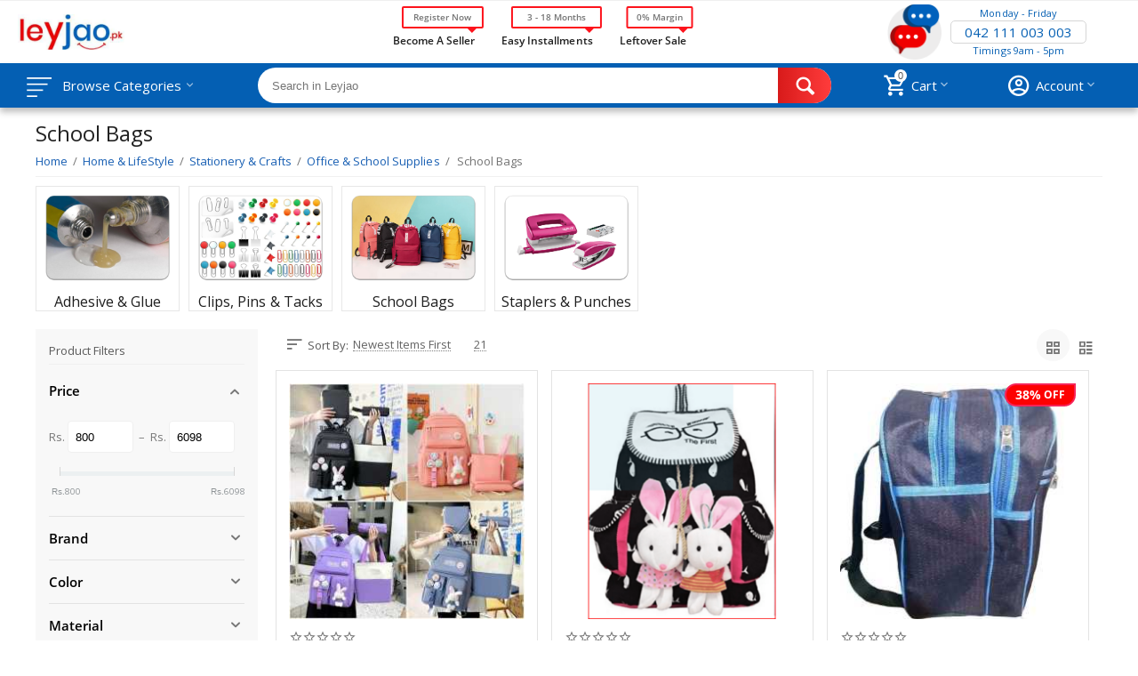

--- FILE ---
content_type: text/html; charset=utf-8
request_url: https://leyjao.pk/home-and-life-style/stationery-and-crafts/office-and-school-supplies/school-bags/
body_size: 80546
content:

<!DOCTYPE html>
<html 
 lang="en" dir="ltr">
<head>
<title>Home &amp; LifeStyle :: Stationery &amp; Crafts :: Office &amp; School Supplies :: School Bags - Leyjao.pk</title>

<base href="https://leyjao.pk/" />
<meta http-equiv="Content-Type" content="text/html; charset=utf-8" data-ca-mode="plus" />
<meta name="viewport" content="initial-scale=1.0, width=device-width" />

<meta name="description" content="" />


<meta name="keywords" content="" />
<meta name="format-detection" content="telephone=no">



            <link rel="canonical" href="https://leyjao.pk/home-and-life-style/stationery-and-crafts/office-and-school-supplies/school-bags/" />
    
    
            <link rel="next" href="https://leyjao.pk/home-and-life-style/stationery-and-crafts/office-and-school-supplies/school-bags/page-2/" />
    


<meta property="og:type" content="website" />
<meta property="og:locale" content="en_US" />
<meta property="og:title" content="Home &amp; LifeStyle :: Stationery &amp; Crafts :: Office &amp; School Supplies :: School Bags - Leyjao.pk" />
<meta property="og:description" content="" />
<meta property="og:url" content="https://leyjao.pk/home-and-life-style/stationery-and-crafts/office-and-school-supplies/school-bags/" />
    <meta property="og:image" content="https://leyjao.pk/images/detailed/127/school-bags.png" />

<meta name="p:domain_verify" content="bac20109c325cb8130ec481da2a2a258"/>
<meta name="p:domain_verify" content="bac20109c325cb8130ec481da2a2a258"/>

<!--savyour code start here-->
<script type="text/javascript">
!function () {
"savyour" in window || (window.savyour = function () {
window.savyour.q.push(arguments)
}, window.savyour.q = []);
const n = document.createElement("script");
n.src = "https://affiliate.savyour.com.pk/sap.min.js", n.async = !0, n.defer = !0;
const t = document.getElementsByTagName("script")[0];
t.parentNode.insertBefore(n, t)
}();
savyour('init','4e65555539663442474d566741456f5a2f596f7a53513d3d'); //Replace our provided Auth Key here
</script>
<!--savyour code ends here-->


    <link href="https://leyjao.pk/images/logos/2/favicon_qix6-fd.png" rel="shortcut icon" type="image/png" />


<link type="text/css" rel="stylesheet" href="https://leyjao.pk/var/cache/misc/assets/design/themes/abt__unitheme2/css/standalone.4e21041b7fd28e7381709b6bebae9d411710496581.css" />
<link href="https://fonts.googleapis.com/css?family=Open+Sans&display=swap" rel="stylesheet">

<script type="text/javascript" data-no-defer>
(function(i,s,o,g,r,a,m){
    i['GoogleAnalyticsObject']=r;
    i[r]=i[r]||function(){(i[r].q=i[r].q||[]).push(arguments)},i[r].l=1*new Date();
    a=s.createElement(o), m=s.getElementsByTagName(o)[0];
    a.async=1;
    a.src=g;
    m.parentNode.insertBefore(a,m)
})(window,document,'script','//www.google-analytics.com/analytics.js','ga');
ga('create', 'UA-147250781-1', 'auto');
ga('send', 'pageview', '/home-and-life-style/stationery-and-crafts/office-and-school-supplies/school-bags/');
</script>

<!-- Inline script moved to the bottom of the page -->
<noscript>
    <img height="1" width="1" style="display:none"
         src="https://www.facebook.com/tr?id=494824471604891&ev=PageView&noscript=1";
   test_event_code: TEST43140} />
</noscript>

</head>

<body>
    
        
        <div class="ty-tygh   bp-tygh-container" id="tygh_container">

        <div id="ajax_overlay" class="ty-ajax-overlay"></div>
<div id="ajax_loading_box" class="ty-ajax-loading-box"></div>

        <div class="cm-notification-container notification-container">
</div>

        <div class="ty-helper-container bp-tygh-main-container--padding" id="tygh_main_container">
            
                 
                
<div class="tygh-top-panel clearfix">
    <div class="container-fluid  ">
                                        
                                        
                                        
    
</div>
</div>

<div class="tygh-header clearfix">
    <div class="container-fluid  header-grid advanced-header nt-header">
                                        
                <div class="container-fluid-row">
<div class="row-fluid ">        <div class="span4 top-logo-grid " >
                    <div class="top-logo ">
        <div class="ty-logo-container">
    
            <a href="https://leyjao.pk/" title="">
        
<img class="ty-pict  ty-logo-container__image   cm-image"id="det_img_725549404"src="https://leyjao.pk/images/logos/2/logo_9ujk-66.webp"width="547" height="140" alt="" title=""width="547"height="140" />


    
            </a>
    </div>

            </div>
            </div>

    
                                        
                
        <div class="span7 top-header-menu " >
                    <div class="ty-text-links-wrapper">
        <span id="sw_text_links_175" class="ty-text-links-btn cm-combination visible-phone">
            <i class="ty-icon-short-list"></i>
            <i class="ty-icon-down-micro ty-text-links-btn__arrow"></i>
        </span>
    
        <ul id="text_links_175" class="ty-text-links cm-popup-box ty-text-links_show_inline">
                            <li class="ty-text-links__item ty-level-0">
                    <a class="ty-text-links__a" href="https://leyjao.pk/seller-register/">Become a Seller</a> 
                                    </li>
                            <li class="ty-text-links__item ty-level-0">
                    <a class="ty-text-links__a" href="https://leyjao.pk/buy-now-pay-later">Easy Installments</a> 
                                    </li>
                            <li class="ty-text-links__item ty-level-0">
                    <a class="ty-text-links__a" href="https://leyjao.pk/leftover-sale/">Leftover Sale</a> 
                                    </li>
                    </ul>

        </div>
            </div>

    
                                        
                
        <div class="span5 top-phones " >
                    <div class="ty-wysiwyg-content"  data-ca-live-editor-object-id="0" data-ca-live-editor-object-type=""><link href="https://cdn.jsdelivr.net/npm/bootstrap@5.3.1/dist/css/bootstrap.min.css" rel="stylesheet" integrity="sha384-4bw+/aepP/YC94hEpVNVgiZdgIC5+VKNBQNGCHeKRQN+PtmoHDEXuppvnDJzQIu9" crossorigin="anonymous">
 <!-- Inline script moved to the bottom of the page -->

<div type="button" class="custom_tawk_modal_button" style="display: flex;flex: 1;justify-content: center;flex-direction: column;align-items: center; margin-left: 10px;">

<svg height="62" viewBox="0 0 62 62" width="62" xmlns="http://www.w3.org/2000/svg" xmlns:xlink="http://www.w3.org/1999/xlink"><image height="62" width="62" xlink:href="[data-uri]"/></svg>

</div>
<style>
.ut2-pn__items a, #abt__ut2_wishlist_count a {
    text-decoration: none !important;
}
#tawkToModal {
z-index: 999999999999999999 !important;
height: 100% !important;
width: 100% !important;
}
.modal-open {
overflow: hidden !important;
}
#tawkToModal .modal-dialog {
    height: 100%;
    width: 100%;
    margin: 0px;
    padding: 0px;
    border-radius: 0px;
z-index:99999
}
#tawkToModal .modal-content {
    height: 100%;
    border-radius: 0px;
    overflow: scroll !important;
}
#tawkToModal .modal-body {
padding : 0px !important
}
@media only screen and (max-width: 768px){

.header-grid.advanced-header .top-phones 
    flex: 1 !important;
}

.tygh-header .ty-logo-container__image {
    max-height: 40px !important;

}
}
.modal-open .modal-backdrop {
z-index: 9 !important;
}

#tawkToModal .modal-body {
overflow-y:scroll;
}
</style>
<!-- Modal -->
<div class="modal fade" id="tawkToModal" tabindex="-1" aria-labelledby="exampleModalLabel" aria-hidden="true">
  <div class="modal-dialog">
    <div class="modal-content">
      
      <div class="modal-body">
<div style="
    position: absolute;
    top: 0px;
    left: 0px;
    right: 0px;
    display: flex;
    justify-content: flex-end;
    flex-direction: row;
    align-content: center;
    align-items: center;
    background: #e12c10;
"><button type="button" class="btn custom_tawk_modal_close_btn" data-bs-dismiss="modal" aria-label="Close" style="width: auto;margin-right: 12px;"><img src="https://encrypted-tbn0.gstatic.com/images?q=tbn:ANd9GcSlhv-n_BHNP17Bxs9L9F74b1gwK1bu_CajhQ&amp;usqp=CAU" width="30" height="50" style="padding: 5px;border-radius: 50%;background: #fff;"></button>
</div>
<iframe style="height: 100%; width: 100%;" src="https://tawk.to/chat/5f423c12cc6a6a5947ae094d/default"></iframe>  
  </div>
     
    </div>
  </div>
</div>
<!-- Inline script moved to the bottom of the page --></div><div class="top-phones-grid ">
        <div class="ty-wysiwyg-content"  data-ca-live-editor-object-id="0" data-ca-live-editor-object-type=""><div class="ut2-pn">
	<div class="ut2-pn__items">
		<div class="nt-available-days">Monday - Friday</div>
		<div class="nt-phone">
		<a href="tel:042 111 003 003">042 111 003 003</a>
		</div>
		<div class="nt-timings">Timings 9am - 5pm</div>
	</div>
	<div class="ut2-pn__link">
			</div>
</div></div>
            </div>
            </div>
</div>
    </div>
                                        
                <div class="container-fluid-row container-fluid-row-full-width top-menu-grid">
<div class="row-fluid ">        <div class="span16 " >
                    <div class="row-fluid ">        <div class="span11 top-left-grid " >
                    <div class="row-fluid ">        <div class="span6 menu-grid " >
                    <div class="ty-dropdown-box   top-menu-grid-vetrtical">
        <div id="sw_dropdown_179" class="ty-dropdown-box__title cm-combination ">
            
                            <a>Browse Categories</a>
                        

        </div>
        <div id="dropdown_179" class="cm-popup-box ty-dropdown-box__content hidden">
            
<div class="ty-menu ty-menu-vertical ty-menu-vertical__dropdown">
    <ul id="vmenu_78" class="ty-menu__items cm-responsive-menu">
        <li class="ty-menu__item ty-menu__menu-btn visible-phone">
            <a class="ty-menu__item-link">
                <i class="ty-icon-short-list"></i>
                <span>Menu</span>
            </a>
        </li>
        <li class="ty-menu__item cm-menu-item-responsive dropdown-vertical__dir menu-level- main-covid"><div class="ty-menu__item-toggle visible-phone cm-responsive-menu-toggle"><i class="ty-menu__icon-open ty-icon-down-open"></i><i class="ty-menu__icon-hide ty-icon-up-open"></i></div><div class="ty-menu__item-arrow hidden-phone"><i class="ty-icon-right-open"></i><i class="ty-icon-left-open"></i></div><div class="ty-menu__submenu-item-header"><a href="https://leyjao.pk/covid-19-essentials/"  class="ty-menu__item-link"><img class="ut2-mwi-icon lazyOwl" data-src="https://leyjao.pk/images/abt__ut2/menu-with-icon/635/covid-19__1__2x.png" alt="" src="[data-uri]">COVID-19 Essentials</a></div><div class="ty-menu__submenu"><ul class="ty-menu__submenu-items cm-responsive-menu-submenu"><li class="ty-menu__item cm-menu-item-responsive dropdown-vertical__dir menu-level-1"><div class="ty-menu__item-toggle visible-phone cm-responsive-menu-toggle"><i class="ty-menu__icon-open ty-icon-down-open"></i><i class="ty-menu__icon-hide ty-icon-up-open"></i></div><div class="ty-menu__item-arrow hidden-phone"><i class="ty-icon-right-open"></i><i class="ty-icon-left-open"></i></div><div class="ty-menu__submenu-item-header"><a href="https://leyjao.pk/covid-19-essentials/covid-19/"  class="ty-menu__item-link">COVID-19</a></div><div class="ty-menu__submenu"><ul class="ty-menu__submenu-items cm-responsive-menu-submenu"><li class="ty-menu__item cm-menu-item-responsive  menu-level-2"><div class="ty-menu__submenu-item-header"><a href="https://leyjao.pk/covid-19-essentials/covid-19/face-mask/"  class="ty-menu__item-link">Face Mask</a></div></li>
<li class="ty-menu__item cm-menu-item-responsive  menu-level-2"><div class="ty-menu__submenu-item-header"><a href="https://leyjao.pk/covid-19-essentials/covid-19/personal-protection-equipments/"  class="ty-menu__item-link">Personal Protective Equipment</a></div></li>
<li class="ty-menu__item cm-menu-item-responsive  menu-level-2"><div class="ty-menu__submenu-item-header"><a href="https://leyjao.pk/covid-19-essentials/covid-19/sanitizer/"  class="ty-menu__item-link">Sanitizer</a></div></li>

</ul></div>
</li>

</ul></div>
</li>
<li class="ty-menu__item cm-menu-item-responsive dropdown-vertical__dir menu-level- ty-menu-item__mobile_tablet mobile_thrd_child_leyjao"><div class="ty-menu__item-toggle visible-phone cm-responsive-menu-toggle"><i class="ty-menu__icon-open ty-icon-down-open"></i><i class="ty-menu__icon-hide ty-icon-up-open"></i></div><div class="ty-menu__item-arrow hidden-phone"><i class="ty-icon-right-open"></i><i class="ty-icon-left-open"></i></div><div class="ty-menu__submenu-item-header"><a href="https://leyjao.pk/mobile-and-tablets/"  class="ty-menu__item-link"><img class="ut2-mwi-icon lazyOwl" data-src="https://leyjao.pk/images/abt__ut2/menu-with-icon/635/tablet_2x.png" alt="" src="[data-uri]">Mobile &amp; Tablets</a></div><div class="ty-menu__submenu"><ul class="ty-menu__submenu-items cm-responsive-menu-submenu"><li class="ty-menu__item cm-menu-item-responsive dropdown-vertical__dir menu-level-1"><div class="ty-menu__item-toggle visible-phone cm-responsive-menu-toggle"><i class="ty-menu__icon-open ty-icon-down-open"></i><i class="ty-menu__icon-hide ty-icon-up-open"></i></div><div class="ty-menu__item-arrow hidden-phone"><i class="ty-icon-right-open"></i><i class="ty-icon-left-open"></i></div><div class="ty-menu__submenu-item-header"><a href="https://leyjao.pk/mobile-and-tablets/feature-phone/"  class="ty-menu__item-link">Feature Phone</a></div><div class="ty-menu__submenu"><ul class="ty-menu__submenu-items cm-responsive-menu-submenu"><li class="ty-menu__item cm-menu-item-responsive  menu-level-2"><div class="ty-menu__submenu-item-header"><a href="https://leyjao.pk/mobile-and-tablets/feature-phone/gfive-mobile/"  class="ty-menu__item-link">GFIVE</a></div></li>
<li class="ty-menu__item cm-menu-item-responsive  menu-level-2"><div class="ty-menu__submenu-item-header"><a href="https://leyjao.pk/mobile-and-tablets/feature-phone/itel/"  class="ty-menu__item-link">ITEL</a></div></li>
<li class="ty-menu__item cm-menu-item-responsive  menu-level-2"><div class="ty-menu__submenu-item-header"><a href="https://leyjao.pk/mobile-and-tablets/feature-phone/nokia-feature-phone/"  class="ty-menu__item-link">Nokia</a></div></li>
<li class="ty-menu__item cm-menu-item-responsive  menu-level-2"><div class="ty-menu__submenu-item-header"><a href="https://leyjao.pk/mobile-and-tablets/feature-phone/q-mobile/"  class="ty-menu__item-link">Q Mobile</a></div></li>

</ul></div>
</li>
<li class="ty-menu__item cm-menu-item-responsive  menu-level-1"><div class="ty-menu__submenu-item-header"><a href="https://leyjao.pk/mobile-and-tablets/landline-phones/"  class="ty-menu__item-link">Landline Phones</a></div></li>
<li class="ty-menu__item cm-menu-item-responsive dropdown-vertical__dir menu-level-1"><div class="ty-menu__item-toggle visible-phone cm-responsive-menu-toggle"><i class="ty-menu__icon-open ty-icon-down-open"></i><i class="ty-menu__icon-hide ty-icon-up-open"></i></div><div class="ty-menu__item-arrow hidden-phone"><i class="ty-icon-right-open"></i><i class="ty-icon-left-open"></i></div><div class="ty-menu__submenu-item-header"><a href="https://leyjao.pk/mobile-and-tablets/mobile-phone-accessories/"  class="ty-menu__item-link">Mobile Phone Accessories</a></div><div class="ty-menu__submenu"><ul class="ty-menu__submenu-items cm-responsive-menu-submenu"><li class="ty-menu__item cm-menu-item-responsive dropdown-vertical__dir menu-level-2"><div class="ty-menu__item-toggle visible-phone cm-responsive-menu-toggle"><i class="ty-menu__icon-open ty-icon-down-open"></i><i class="ty-menu__icon-hide ty-icon-up-open"></i></div><div class="ty-menu__item-arrow hidden-phone"><i class="ty-icon-right-open"></i><i class="ty-icon-left-open"></i></div><div class="ty-menu__submenu-item-header"><a href="https://leyjao.pk/mobile-and-tablets/mobile-phone-accessories/data-cable/"  class="ty-menu__item-link">Cables</a></div><div class="ty-menu__submenu"><ul class="ty-menu__submenu-items cm-responsive-menu-submenu"><li class="ty-menu__item cm-menu-item-responsive  menu-level-3"><div class="ty-menu__submenu-item-header"><a href="https://leyjao.pk/mobile-and-tablets/mobile-phone-accessories/data-cable/iphone-cables/"  class="ty-menu__item-link"> iPhone Cables</a></div></li>
<li class="ty-menu__item cm-menu-item-responsive  menu-level-3"><div class="ty-menu__submenu-item-header"><a href="https://leyjao.pk/mobile-and-tablets/mobile-phone-accessories/data-cable/type-c-data-cables/"  class="ty-menu__item-link">Type - C Data Cables</a></div></li>

</ul></div>
</li>
<li class="ty-menu__item cm-menu-item-responsive  menu-level-2"><div class="ty-menu__submenu-item-header"><a href="https://leyjao.pk/mobile-and-tablets/mobile-phone-accessories/mobile-lens/"  class="ty-menu__item-link">Lens</a></div></li>
<li class="ty-menu__item cm-menu-item-responsive dropdown-vertical__dir menu-level-2"><div class="ty-menu__item-toggle visible-phone cm-responsive-menu-toggle"><i class="ty-menu__icon-open ty-icon-down-open"></i><i class="ty-menu__icon-hide ty-icon-up-open"></i></div><div class="ty-menu__item-arrow hidden-phone"><i class="ty-icon-right-open"></i><i class="ty-icon-left-open"></i></div><div class="ty-menu__submenu-item-header"><a href="https://leyjao.pk/mobile-and-tablets/mobile-phone-accessories/mobile-charger/"  class="ty-menu__item-link">Mobile Chargers</a></div><div class="ty-menu__submenu"><ul class="ty-menu__submenu-items cm-responsive-menu-submenu"><li class="ty-menu__item cm-menu-item-responsive  menu-level-3"><div class="ty-menu__submenu-item-header"><a href="https://leyjao.pk/mobile-and-tablets/mobile-phone-accessories/mobile-charger/type-c-charger/"  class="ty-menu__item-link">Type C Charger</a></div></li>

</ul></div>
</li>
<li class="ty-menu__item cm-menu-item-responsive  menu-level-2"><div class="ty-menu__submenu-item-header"><a href="https://leyjao.pk/mobile-and-tablets/mobile-phone-accessories/mobile-holders/"  class="ty-menu__item-link">Mobile Holders</a></div></li>
<li class="ty-menu__item cm-menu-item-responsive  menu-level-2"><div class="ty-menu__submenu-item-header"><a href="https://leyjao.pk/mobile-and-tablets/mobile-phone-accessories/other-accessories/"  class="ty-menu__item-link">Other Accessories</a></div></li>
<li class="ty-menu__item cm-menu-item-responsive  menu-level-2"><div class="ty-menu__submenu-item-header"><a href="https://leyjao.pk/mobile-and-tablets/mobile-phone-accessories/phone-batteries/"  class="ty-menu__item-link">Phone Batteries</a></div></li>
<li class="ty-menu__item cm-menu-item-responsive  menu-level-2"><div class="ty-menu__submenu-item-header"><a href="https://leyjao.pk/mobile-and-tablets/mobile-phone-accessories/mobile-cover-cases/"  class="ty-menu__item-link">Pouch - Cases &amp; Covers</a></div></li>
<li class="ty-menu__item cm-menu-item-responsive  menu-level-2"><div class="ty-menu__submenu-item-header"><a href="https://leyjao.pk/mobile-and-tablets/mobile-phone-accessories/power-bank/"  class="ty-menu__item-link">Power Bank</a></div></li>
<li class="ty-menu__item cm-menu-item-responsive  menu-level-2"><div class="ty-menu__submenu-item-header"><a href="https://leyjao.pk/mobile-and-tablets/mobile-phone-accessories/screens-protector/"  class="ty-menu__item-link">Screens Protector</a></div></li>
<li class="ty-menu__item cm-menu-item-responsive  menu-level-2"><div class="ty-menu__submenu-item-header"><a href="https://leyjao.pk/mobile-and-tablets/mobile-phone-accessories/buy-selfie-ring-light/"  class="ty-menu__item-link">Selfie Ring Light</a></div></li>
<li class="ty-menu__item cm-menu-item-responsive  menu-level-2"><div class="ty-menu__submenu-item-header"><a href="https://leyjao.pk/mobile-and-tablets/mobile-phone-accessories/gps-tracker/"  class="ty-menu__item-link">Tracker Device</a></div></li>
<li class="ty-menu__item cm-menu-item-responsive  menu-level-2"><div class="ty-menu__submenu-item-header"><a href="https://leyjao.pk/mobile-and-tablets/mobile-phone-accessories/tripod-and-selfie-stick/"  class="ty-menu__item-link">Tripod &amp; Selfie Stick</a></div></li>

</ul></div>
</li>
<li class="ty-menu__item cm-menu-item-responsive dropdown-vertical__dir menu-level-1"><div class="ty-menu__item-toggle visible-phone cm-responsive-menu-toggle"><i class="ty-menu__icon-open ty-icon-down-open"></i><i class="ty-menu__icon-hide ty-icon-up-open"></i></div><div class="ty-menu__item-arrow hidden-phone"><i class="ty-icon-right-open"></i><i class="ty-icon-left-open"></i></div><div class="ty-menu__submenu-item-header"><a href="https://leyjao.pk/mobile-and-tablets/smart-phones/"  class="ty-menu__item-link">Smart Phones</a></div><div class="ty-menu__submenu"><ul class="ty-menu__submenu-items cm-responsive-menu-submenu"><li class="ty-menu__item cm-menu-item-responsive  menu-level-2"><div class="ty-menu__submenu-item-header"><a href="https://leyjao.pk/mobile-and-tablets/smart-phones/alcatel/"  class="ty-menu__item-link">Alcatel</a></div></li>
<li class="ty-menu__item cm-menu-item-responsive  menu-level-2"><div class="ty-menu__submenu-item-header"><a href="https://leyjao.pk/mobile-and-tablets/smart-phones/apple/"  class="ty-menu__item-link">Apple</a></div></li>
<li class="ty-menu__item cm-menu-item-responsive  menu-level-2"><div class="ty-menu__submenu-item-header"><a href="https://leyjao.pk/mobile-and-tablets/smart-phones/dcode/"  class="ty-menu__item-link">Dcode</a></div></li>
<li class="ty-menu__item cm-menu-item-responsive  menu-level-2"><div class="ty-menu__submenu-item-header"><a href="https://leyjao.pk/mobile-and-tablets/smart-phones/g-five/"  class="ty-menu__item-link">G Five</a></div></li>
<li class="ty-menu__item cm-menu-item-responsive  menu-level-2"><div class="ty-menu__submenu-item-header"><a href="https://leyjao.pk/mobile-and-tablets/smart-phones/honor/"  class="ty-menu__item-link">Honor</a></div></li>
<li class="ty-menu__item cm-menu-item-responsive  menu-level-2"><div class="ty-menu__submenu-item-header"><a href="https://leyjao.pk/mobile-and-tablets/smart-phones/huawei/"  class="ty-menu__item-link">Huawei</a></div></li>
<li class="ty-menu__item cm-menu-item-responsive  menu-level-2"><div class="ty-menu__submenu-item-header"><a href="https://leyjao.pk/mobile-and-tablets/smart-phones/infinix/"  class="ty-menu__item-link">Infinix</a></div></li>
<li class="ty-menu__item cm-menu-item-responsive  menu-level-2"><div class="ty-menu__submenu-item-header"><a href="https://leyjao.pk/mobile-and-tablets/smart-phones/itel/"  class="ty-menu__item-link">ITEL</a></div></li>
<li class="ty-menu__item cm-menu-item-responsive  menu-level-2"><div class="ty-menu__submenu-item-header"><a href="https://leyjao.pk/mobile-and-tablets/smart-phones/jazz-digit-4g/"  class="ty-menu__item-link">Jazz Digit 4G</a></div></li>
<li class="ty-menu__item cm-menu-item-responsive  menu-level-2"><div class="ty-menu__submenu-item-header"><a href="https://leyjao.pk/mobile-and-tablets/smart-phones/lenovo/"  class="ty-menu__item-link">Lenovo</a></div></li>
<li class="ty-menu__item cm-menu-item-responsive  menu-level-2"><div class="ty-menu__submenu-item-header"><a href="https://leyjao.pk/mobile-and-tablets/smart-phones/nokia/"  class="ty-menu__item-link">Nokia</a></div></li>
<li class="ty-menu__item cm-menu-item-responsive  menu-level-2"><div class="ty-menu__submenu-item-header"><a href="https://leyjao.pk/mobile-and-tablets/smart-phones/oneplus/"  class="ty-menu__item-link">OnePlus</a></div></li>
<li class="ty-menu__item cm-menu-item-responsive  menu-level-2"><div class="ty-menu__submenu-item-header"><a href="https://leyjao.pk/mobile-and-tablets/smart-phones/oppo/"  class="ty-menu__item-link">Oppo</a></div></li>
<li class="ty-menu__item cm-menu-item-responsive  menu-level-2"><div class="ty-menu__submenu-item-header"><a href="https://leyjao.pk/mobile-and-tablets/smart-phones/q-mobile/"  class="ty-menu__item-link">Q Mobile</a></div></li>
<li class="ty-menu__item cm-menu-item-responsive  menu-level-2"><div class="ty-menu__submenu-item-header"><a href="https://leyjao.pk/mobile-and-tablets/smart-phones/realme/"  class="ty-menu__item-link">Realme</a></div></li>
<li class="ty-menu__item cm-menu-item-responsive  menu-level-2"><div class="ty-menu__submenu-item-header"><a href="https://leyjao.pk/mobile-and-tablets/smart-phones/samsung/"  class="ty-menu__item-link">Samsung</a></div></li>
<li class="ty-menu__item cm-menu-item-responsive  menu-level-2"><div class="ty-menu__submenu-item-header"><a href="https://leyjao.pk/mobile-and-tablets/smart-phones/tecno/"  class="ty-menu__item-link">Tecno</a></div></li>
<li class="ty-menu__item cm-menu-item-responsive  menu-level-2"><div class="ty-menu__submenu-item-header"><a href="https://leyjao.pk/mobile-and-tablets/smart-phones/vivo/"  class="ty-menu__item-link">Vivo</a></div></li>
<li class="ty-menu__item cm-menu-item-responsive  menu-level-2"><div class="ty-menu__submenu-item-header"><a href="https://leyjao.pk/mobile-and-tablets/smart-phones/xiaomi-mi/"  class="ty-menu__item-link">Xiaomi Mi</a></div></li>
<li class="ty-menu__item cm-menu-item-responsive  menu-level-2"><div class="ty-menu__submenu-item-header"><a href="https://leyjao.pk/mobile-and-tablets/smart-phones/zte/"  class="ty-menu__item-link">ZTE</a></div></li>

</ul></div>
</li>
<li class="ty-menu__item cm-menu-item-responsive dropdown-vertical__dir menu-level-1"><div class="ty-menu__item-toggle visible-phone cm-responsive-menu-toggle"><i class="ty-menu__icon-open ty-icon-down-open"></i><i class="ty-menu__icon-hide ty-icon-up-open"></i></div><div class="ty-menu__item-arrow hidden-phone"><i class="ty-icon-right-open"></i><i class="ty-icon-left-open"></i></div><div class="ty-menu__submenu-item-header"><a href="https://leyjao.pk/mobile-and-tablets/smart-watches/"  class="ty-menu__item-link">Smart Watches</a></div><div class="ty-menu__submenu"><ul class="ty-menu__submenu-items cm-responsive-menu-submenu"><li class="ty-menu__item cm-menu-item-responsive  menu-level-2"><div class="ty-menu__submenu-item-header"><a href="https://leyjao.pk/mobile-and-tablets/smart-watches/amazfit/"  class="ty-menu__item-link">Amazfit</a></div></li>
<li class="ty-menu__item cm-menu-item-responsive  menu-level-2"><div class="ty-menu__submenu-item-header"><a href="https://leyjao.pk/mobile-and-tablets/smart-watches/apple-smart-watch/"  class="ty-menu__item-link">Apple</a></div></li>
<li class="ty-menu__item cm-menu-item-responsive  menu-level-2"><div class="ty-menu__submenu-item-header"><a href="https://leyjao.pk/mobile-and-tablets/smart-watches/asus/"  class="ty-menu__item-link">Asus</a></div></li>
<li class="ty-menu__item cm-menu-item-responsive  menu-level-2"><div class="ty-menu__submenu-item-header"><a href="https://leyjao.pk/mobile-and-tablets/smart-watches/fitbit/"  class="ty-menu__item-link">Fitbit</a></div></li>
<li class="ty-menu__item cm-menu-item-responsive  menu-level-2"><div class="ty-menu__submenu-item-header"><a href="https://leyjao.pk/mobile-and-tablets/smart-watches/garmin/"  class="ty-menu__item-link">Garmin</a></div></li>
<li class="ty-menu__item cm-menu-item-responsive  menu-level-2"><div class="ty-menu__submenu-item-header"><a href="https://leyjao.pk/mobile-and-tablets/smart-watches/getiit/"  class="ty-menu__item-link">Getiit</a></div></li>
<li class="ty-menu__item cm-menu-item-responsive  menu-level-2"><div class="ty-menu__submenu-item-header"><a href="https://leyjao.pk/mobile-and-tablets/smart-watches/honor-smartwach/"  class="ty-menu__item-link">Honor</a></div></li>
<li class="ty-menu__item cm-menu-item-responsive  menu-level-2"><div class="ty-menu__submenu-item-header"><a href="https://leyjao.pk/mobile-and-tablets/smart-watches/huawei-smart-watch/"  class="ty-menu__item-link">Huawei</a></div></li>
<li class="ty-menu__item cm-menu-item-responsive  menu-level-2"><div class="ty-menu__submenu-item-header"><a href="https://leyjao.pk/mobile-and-tablets/smart-watches/lg/"  class="ty-menu__item-link">LG</a></div></li>
<li class="ty-menu__item cm-menu-item-responsive  menu-level-2"><div class="ty-menu__submenu-item-header"><a href="https://leyjao.pk/mobile-and-tablets/smart-watches/motorola/"  class="ty-menu__item-link">Motorola</a></div></li>
<li class="ty-menu__item cm-menu-item-responsive  menu-level-2"><div class="ty-menu__submenu-item-header"><a href="https://leyjao.pk/mobile-and-tablets/smart-watches/nike/"  class="ty-menu__item-link">Nike</a></div></li>
<li class="ty-menu__item cm-menu-item-responsive  menu-level-2"><div class="ty-menu__submenu-item-header"><a href="https://leyjao.pk/mobile-and-tablets/smart-watches/brands-smartwatch/"  class="ty-menu__item-link">Other Brands Watches</a></div></li>
<li class="ty-menu__item cm-menu-item-responsive  menu-level-2"><div class="ty-menu__submenu-item-header"><a href="https://leyjao.pk/mobile-and-tablets/smart-watches/pebble/"  class="ty-menu__item-link">Pebble</a></div></li>
<li class="ty-menu__item cm-menu-item-responsive  menu-level-2"><div class="ty-menu__submenu-item-header"><a href="https://leyjao.pk/mobile-and-tablets/smart-watches/real-me/"  class="ty-menu__item-link">Realme</a></div></li>
<li class="ty-menu__item cm-menu-item-responsive  menu-level-2"><div class="ty-menu__submenu-item-header"><a href="https://leyjao.pk/mobile-and-tablets/smart-watches/samsung-smartwatch/"  class="ty-menu__item-link">Samsung</a></div></li>
<li class="ty-menu__item cm-menu-item-responsive  menu-level-2"><div class="ty-menu__submenu-item-header"><a href="https://leyjao.pk/mobile-and-tablets/smart-watches/xiaomi-mi-smart-watch/"  class="ty-menu__item-link">Xiaomi Mi</a></div></li>
<li class="ty-menu__item cm-menu-item-responsive  menu-level-2"><div class="ty-menu__submenu-item-header"><a href="https://leyjao.pk/mobile-and-tablets/smart-watches/yolo/"  class="ty-menu__item-link">Yolo</a></div></li>

</ul></div>
</li>
<li class="ty-menu__item cm-menu-item-responsive dropdown-vertical__dir menu-level-1"><div class="ty-menu__item-toggle visible-phone cm-responsive-menu-toggle"><i class="ty-menu__icon-open ty-icon-down-open"></i><i class="ty-menu__icon-hide ty-icon-up-open"></i></div><div class="ty-menu__item-arrow hidden-phone"><i class="ty-icon-right-open"></i><i class="ty-icon-left-open"></i></div><div class="ty-menu__submenu-item-header"><a href="https://leyjao.pk/mobile-and-tablets/tablets/"  class="ty-menu__item-link">Tablets</a></div><div class="ty-menu__submenu"><ul class="ty-menu__submenu-items cm-responsive-menu-submenu"><li class="ty-menu__item cm-menu-item-responsive  menu-level-2"><div class="ty-menu__submenu-item-header"><a href="https://leyjao.pk/mobile-and-tablets/tablets/alcatel/"  class="ty-menu__item-link">Alcatel</a></div></li>
<li class="ty-menu__item cm-menu-item-responsive  menu-level-2"><div class="ty-menu__submenu-item-header"><a href="https://leyjao.pk/mobile-and-tablets/tablets/amazon-tablets/"  class="ty-menu__item-link">Amazon</a></div></li>
<li class="ty-menu__item cm-menu-item-responsive  menu-level-2"><div class="ty-menu__submenu-item-header"><a href="https://leyjao.pk/mobile-and-tablets/tablets/apple/"  class="ty-menu__item-link">Apple</a></div></li>
<li class="ty-menu__item cm-menu-item-responsive  menu-level-2"><div class="ty-menu__submenu-item-header"><a href="https://leyjao.pk/mobile-and-tablets/tablets/dany/"  class="ty-menu__item-link">Dany</a></div></li>
<li class="ty-menu__item cm-menu-item-responsive  menu-level-2"><div class="ty-menu__submenu-item-header"><a href="https://leyjao.pk/mobile-and-tablets/tablets/dell/"  class="ty-menu__item-link">Dell</a></div></li>
<li class="ty-menu__item cm-menu-item-responsive  menu-level-2"><div class="ty-menu__submenu-item-header"><a href="https://leyjao.pk/mobile-and-tablets/tablets/hp/"  class="ty-menu__item-link">HP</a></div></li>
<li class="ty-menu__item cm-menu-item-responsive  menu-level-2"><div class="ty-menu__submenu-item-header"><a href="https://leyjao.pk/mobile-and-tablets/tablets/huawei/"  class="ty-menu__item-link">Huawei</a></div></li>
<li class="ty-menu__item cm-menu-item-responsive  menu-level-2"><div class="ty-menu__submenu-item-header"><a href="https://leyjao.pk/mobile-and-tablets/tablets/lenovo/"  class="ty-menu__item-link">Lenovo</a></div></li>
<li class="ty-menu__item cm-menu-item-responsive  menu-level-2"><div class="ty-menu__submenu-item-header"><a href="https://leyjao.pk/mobile-and-tablets/tablets/microsoft/"  class="ty-menu__item-link">Microsoft</a></div></li>
<li class="ty-menu__item cm-menu-item-responsive  menu-level-2"><div class="ty-menu__submenu-item-header"><a href="https://leyjao.pk/mobile-and-tablets/tablets/samsung/"  class="ty-menu__item-link">Samsung</a></div></li>
<li class="ty-menu__item cm-menu-item-responsive  menu-level-2"><div class="ty-menu__submenu-item-header"><a href="https://leyjao.pk/mobile-and-tablets/tablets/xiaomi-mi/"  class="ty-menu__item-link">Xiaomi Mi</a></div></li>

</ul></div>
</li>

</ul></div>
</li>
<li class="ty-menu__item cm-menu-item-responsive dropdown-vertical__dir menu-level- ty-menu-item__appliances"><div class="ty-menu__item-toggle visible-phone cm-responsive-menu-toggle"><i class="ty-menu__icon-open ty-icon-down-open"></i><i class="ty-menu__icon-hide ty-icon-up-open"></i></div><div class="ty-menu__item-arrow hidden-phone"><i class="ty-icon-right-open"></i><i class="ty-icon-left-open"></i></div><div class="ty-menu__submenu-item-header"><a href="https://leyjao.pk/household-and-appliances/"  class="ty-menu__item-link"><img class="ut2-mwi-icon lazyOwl" data-src="https://leyjao.pk/images/abt__ut2/menu-with-icon/635/home-theater_2x.png" alt="" src="[data-uri]">Household &amp; Appliances</a></div><div class="ty-menu__submenu"><ul class="ty-menu__submenu-items cm-responsive-menu-submenu"><li class="ty-menu__item cm-menu-item-responsive dropdown-vertical__dir menu-level-1"><div class="ty-menu__item-toggle visible-phone cm-responsive-menu-toggle"><i class="ty-menu__icon-open ty-icon-down-open"></i><i class="ty-menu__icon-hide ty-icon-up-open"></i></div><div class="ty-menu__item-arrow hidden-phone"><i class="ty-icon-right-open"></i><i class="ty-icon-left-open"></i></div><div class="ty-menu__submenu-item-header"><a href="https://leyjao.pk/household-and-appliances/air-conditioner/"  class="ty-menu__item-link">Air Conditioner</a></div><div class="ty-menu__submenu"><ul class="ty-menu__submenu-items cm-responsive-menu-submenu"><li class="ty-menu__item cm-menu-item-responsive  menu-level-2"><div class="ty-menu__submenu-item-header"><a href="https://leyjao.pk/household-and-appliances/air-conditioner/acson/"  class="ty-menu__item-link">Acson</a></div></li>
<li class="ty-menu__item cm-menu-item-responsive  menu-level-2"><div class="ty-menu__submenu-item-header"><a href="https://leyjao.pk/household-and-appliances/air-conditioner/changhong-ruba/"  class="ty-menu__item-link">Changhong Ruba</a></div></li>
<li class="ty-menu__item cm-menu-item-responsive  menu-level-2"><div class="ty-menu__submenu-item-header"><a href="https://leyjao.pk/household-and-appliances/air-conditioner/dawlance/"  class="ty-menu__item-link">Dawlance</a></div></li>
<li class="ty-menu__item cm-menu-item-responsive  menu-level-2"><div class="ty-menu__submenu-item-header"><a href="https://leyjao.pk/household-and-appliances/air-conditioner/eco-star/"  class="ty-menu__item-link">Eco Star</a></div></li>
<li class="ty-menu__item cm-menu-item-responsive  menu-level-2"><div class="ty-menu__submenu-item-header"><a href="https://leyjao.pk/household-and-appliances/air-conditioner/gree/"  class="ty-menu__item-link">Gree</a></div></li>
<li class="ty-menu__item cm-menu-item-responsive  menu-level-2"><div class="ty-menu__submenu-item-header"><a href="https://leyjao.pk/household-and-appliances/air-conditioner/haier/"  class="ty-menu__item-link">Haier</a></div></li>
<li class="ty-menu__item cm-menu-item-responsive  menu-level-2"><div class="ty-menu__submenu-item-header"><a href="https://leyjao.pk/household-and-appliances/air-conditioner/homage/"  class="ty-menu__item-link">Homage</a></div></li>
<li class="ty-menu__item cm-menu-item-responsive  menu-level-2"><div class="ty-menu__submenu-item-header"><a href="https://leyjao.pk/household-and-appliances/air-conditioner/i-zone/"  class="ty-menu__item-link">I Zone </a></div></li>
<li class="ty-menu__item cm-menu-item-responsive  menu-level-2"><div class="ty-menu__submenu-item-header"><a href="https://leyjao.pk/household-and-appliances/air-conditioner/kenwood/"  class="ty-menu__item-link">Kenwood</a></div></li>
<li class="ty-menu__item cm-menu-item-responsive  menu-level-2"><div class="ty-menu__submenu-item-header"><a href="https://leyjao.pk/household-and-appliances/air-conditioner/lg/"  class="ty-menu__item-link">LG</a></div></li>
<li class="ty-menu__item cm-menu-item-responsive  menu-level-2"><div class="ty-menu__submenu-item-header"><a href="https://leyjao.pk/household-and-appliances/air-conditioner/mitsubishi/"  class="ty-menu__item-link">Mitsubishi</a></div></li>
<li class="ty-menu__item cm-menu-item-responsive  menu-level-2"><div class="ty-menu__submenu-item-header"><a href="https://leyjao.pk/household-and-appliances/air-conditioner/orient/"  class="ty-menu__item-link">Orient</a></div></li>
<li class="ty-menu__item cm-menu-item-responsive  menu-level-2"><div class="ty-menu__submenu-item-header"><a href="https://leyjao.pk/household-and-appliances/air-conditioner/panasonic/"  class="ty-menu__item-link">Panasonic</a></div></li>
<li class="ty-menu__item cm-menu-item-responsive  menu-level-2"><div class="ty-menu__submenu-item-header"><a href="https://leyjao.pk/household-and-appliances/air-conditioner/pel/"  class="ty-menu__item-link">PEL</a></div></li>
<li class="ty-menu__item cm-menu-item-responsive  menu-level-2"><div class="ty-menu__submenu-item-header"><a href="https://leyjao.pk/household-and-appliances/air-conditioner/samsung/"  class="ty-menu__item-link">Samsung</a></div></li>
<li class="ty-menu__item cm-menu-item-responsive  menu-level-2"><div class="ty-menu__submenu-item-header"><a href="https://leyjao.pk/household-and-appliances/air-conditioner/tcl/"  class="ty-menu__item-link">TCL</a></div></li>

</ul></div>
</li>
<li class="ty-menu__item cm-menu-item-responsive dropdown-vertical__dir menu-level-1"><div class="ty-menu__item-toggle visible-phone cm-responsive-menu-toggle"><i class="ty-menu__icon-open ty-icon-down-open"></i><i class="ty-menu__icon-hide ty-icon-up-open"></i></div><div class="ty-menu__item-arrow hidden-phone"><i class="ty-icon-right-open"></i><i class="ty-icon-left-open"></i></div><div class="ty-menu__submenu-item-header"><a href="https://leyjao.pk/household-and-appliances/climate-control/"  class="ty-menu__item-link">Climate Control</a></div><div class="ty-menu__submenu"><ul class="ty-menu__submenu-items cm-responsive-menu-submenu"><li class="ty-menu__item cm-menu-item-responsive  menu-level-2"><div class="ty-menu__submenu-item-header"><a href="https://leyjao.pk/household-and-appliances/climate-control/air-cooler/"  class="ty-menu__item-link">Air Cooler</a></div></li>
<li class="ty-menu__item cm-menu-item-responsive  menu-level-2"><div class="ty-menu__submenu-item-header"><a href="https://leyjao.pk/household-and-appliances/climate-control/air-curtain/"  class="ty-menu__item-link">Air Curtain</a></div></li>
<li class="ty-menu__item cm-menu-item-responsive  menu-level-2"><div class="ty-menu__submenu-item-header"><a href="https://leyjao.pk/household-and-appliances/climate-control/ceiling-fans/"  class="ty-menu__item-link">Ceiling Fans</a></div></li>
<li class="ty-menu__item cm-menu-item-responsive  menu-level-2"><div class="ty-menu__submenu-item-header"><a href="https://leyjao.pk/household-and-appliances/climate-control/decorative-fans/"  class="ty-menu__item-link">Decorative Fans</a></div></li>
<li class="ty-menu__item cm-menu-item-responsive  menu-level-2"><div class="ty-menu__submenu-item-header"><a href="https://leyjao.pk/household-and-appliances/climate-control/exhaust-fans/"  class="ty-menu__item-link">Exhaust Fans</a></div></li>
<li class="ty-menu__item cm-menu-item-responsive  menu-level-2"><div class="ty-menu__submenu-item-header"><a href="https://leyjao.pk/household-and-appliances/climate-control/mist-fans/"  class="ty-menu__item-link">Mist Fans</a></div></li>
<li class="ty-menu__item cm-menu-item-responsive  menu-level-2"><div class="ty-menu__submenu-item-header"><a href="https://leyjao.pk/household-and-appliances/climate-control/pedestal-fans/"  class="ty-menu__item-link">Pedestal Fans</a></div></li>
<li class="ty-menu__item cm-menu-item-responsive  menu-level-2"><div class="ty-menu__submenu-item-header"><a href="https://leyjao.pk/household-and-appliances/climate-control/rechargeable-fans/"  class="ty-menu__item-link">Rechargeable Fans</a></div></li>
<li class="ty-menu__item cm-menu-item-responsive  menu-level-2"><div class="ty-menu__submenu-item-header"><a href="https://leyjao.pk/household-and-appliances/climate-control/solar-fans/"  class="ty-menu__item-link">Solar Fans</a></div></li>
<li class="ty-menu__item cm-menu-item-responsive  menu-level-2"><div class="ty-menu__submenu-item-header"><a href="https://leyjao.pk/household-and-appliances/climate-control/table-and-desk-fans/"  class="ty-menu__item-link">Table &amp; Desk Fans</a></div></li>
<li class="ty-menu__item cm-menu-item-responsive  menu-level-2"><div class="ty-menu__submenu-item-header"><a href="https://leyjao.pk/household-and-appliances/climate-control/tower-fans/"  class="ty-menu__item-link">Tower Fans</a></div></li>
<li class="ty-menu__item cm-menu-item-responsive  menu-level-2"><div class="ty-menu__submenu-item-header"><a href="https://leyjao.pk/household-and-appliances/climate-control/ventilation-fans/"  class="ty-menu__item-link">Ventilation Fans</a></div></li>
<li class="ty-menu__item cm-menu-item-responsive  menu-level-2"><div class="ty-menu__submenu-item-header"><a href="https://leyjao.pk/household-and-appliances/climate-control/wall-mount-fans/"  class="ty-menu__item-link">Wall Mount Fans</a></div></li>
<li class="ty-menu__item cm-menu-item-responsive  menu-level-2"><div class="ty-menu__submenu-item-header"><a href="https://leyjao.pk/household-and-appliances/climate-control/wood-stove-fans/"  class="ty-menu__item-link">Wood Stove Fans</a></div></li>

</ul></div>
</li>
<li class="ty-menu__item cm-menu-item-responsive dropdown-vertical__dir menu-level-1"><div class="ty-menu__item-toggle visible-phone cm-responsive-menu-toggle"><i class="ty-menu__icon-open ty-icon-down-open"></i><i class="ty-menu__icon-hide ty-icon-up-open"></i></div><div class="ty-menu__item-arrow hidden-phone"><i class="ty-icon-right-open"></i><i class="ty-icon-left-open"></i></div><div class="ty-menu__submenu-item-header"><a href="https://leyjao.pk/household-and-appliances/electronic-goods/"  class="ty-menu__item-link">Electronic Goods</a></div><div class="ty-menu__submenu"><ul class="ty-menu__submenu-items cm-responsive-menu-submenu"><li class="ty-menu__item cm-menu-item-responsive  menu-level-2"><div class="ty-menu__submenu-item-header"><a href="https://leyjao.pk/household-and-appliances/electronic-goods/epilators/"  class="ty-menu__item-link">Epilators</a></div></li>
<li class="ty-menu__item cm-menu-item-responsive  menu-level-2"><div class="ty-menu__submenu-item-header"><a href="https://leyjao.pk/household-and-appliances/electronic-goods/grooming-kits/"  class="ty-menu__item-link">Grooming Kits</a></div></li>
<li class="ty-menu__item cm-menu-item-responsive  menu-level-2"><div class="ty-menu__submenu-item-header"><a href="https://leyjao.pk/household-and-appliances/electronic-goods/hair-dryers/"  class="ty-menu__item-link">Hair Dryers</a></div></li>
<li class="ty-menu__item cm-menu-item-responsive  menu-level-2"><div class="ty-menu__submenu-item-header"><a href="https://leyjao.pk/household-and-appliances/electronic-goods/hair-removal-appliances/"  class="ty-menu__item-link">Hair Removal Appliances</a></div></li>
<li class="ty-menu__item cm-menu-item-responsive  menu-level-2"><div class="ty-menu__submenu-item-header"><a href="https://leyjao.pk/household-and-appliances/electronic-goods/hair-straightners/"  class="ty-menu__item-link">Hair Straighteners</a></div></li>
<li class="ty-menu__item cm-menu-item-responsive  menu-level-2"><div class="ty-menu__submenu-item-header"><a href="https://leyjao.pk/household-and-appliances/electronic-goods/other-accessories/"  class="ty-menu__item-link">Other Accessories</a></div></li>
<li class="ty-menu__item cm-menu-item-responsive  menu-level-2"><div class="ty-menu__submenu-item-header"><a href="https://leyjao.pk/household-and-appliances/electronic-goods/shavers-and-trimmers/"  class="ty-menu__item-link">Shavers &amp; Trimmers</a></div></li>

</ul></div>
</li>
<li class="ty-menu__item cm-menu-item-responsive dropdown-vertical__dir menu-level-1"><div class="ty-menu__item-toggle visible-phone cm-responsive-menu-toggle"><i class="ty-menu__icon-open ty-icon-down-open"></i><i class="ty-menu__icon-hide ty-icon-up-open"></i></div><div class="ty-menu__item-arrow hidden-phone"><i class="ty-icon-right-open"></i><i class="ty-icon-left-open"></i></div><div class="ty-menu__submenu-item-header"><a href="https://leyjao.pk/household-and-appliances/hardware/"  class="ty-menu__item-link">Hardware</a></div><div class="ty-menu__submenu"><ul class="ty-menu__submenu-items cm-responsive-menu-submenu"><li class="ty-menu__item cm-menu-item-responsive  menu-level-2"><div class="ty-menu__submenu-item-header"><a href="https://leyjao.pk/household-and-appliances/hardware/building-materials/"  class="ty-menu__item-link">Building Materials</a></div></li>
<li class="ty-menu__item cm-menu-item-responsive dropdown-vertical__dir menu-level-2"><div class="ty-menu__item-toggle visible-phone cm-responsive-menu-toggle"><i class="ty-menu__icon-open ty-icon-down-open"></i><i class="ty-menu__icon-hide ty-icon-up-open"></i></div><div class="ty-menu__item-arrow hidden-phone"><i class="ty-icon-right-open"></i><i class="ty-icon-left-open"></i></div><div class="ty-menu__submenu-item-header"><a href="https://leyjao.pk/household-and-appliances/hardware/cutters/"  class="ty-menu__item-link">Cutters</a></div><div class="ty-menu__submenu"><ul class="ty-menu__submenu-items cm-responsive-menu-submenu"><li class="ty-menu__item cm-menu-item-responsive  menu-level-3"><div class="ty-menu__submenu-item-header"><a href="https://leyjao.pk/household-and-appliances/hardware/cutters/bolt-cutters/"  class="ty-menu__item-link">Bolt Cutters</a></div></li>
<li class="ty-menu__item cm-menu-item-responsive  menu-level-3"><div class="ty-menu__submenu-item-header"><a href="https://leyjao.pk/household-and-appliances/hardware/cutters/glass-cutters/"  class="ty-menu__item-link">Glass Cutters</a></div></li>
<li class="ty-menu__item cm-menu-item-responsive  menu-level-3"><div class="ty-menu__submenu-item-header"><a href="https://leyjao.pk/household-and-appliances/hardware/cutters/handheld-metal-shears-and-nibblers/"  class="ty-menu__item-link">Handheld Metal Shears &amp; Nibblers</a></div></li>
<li class="ty-menu__item cm-menu-item-responsive  menu-level-3"><div class="ty-menu__submenu-item-header"><a href="https://leyjao.pk/household-and-appliances/hardware/cutters/nippers/"  class="ty-menu__item-link">Nippers</a></div></li>
<li class="ty-menu__item cm-menu-item-responsive  menu-level-3"><div class="ty-menu__submenu-item-header"><a href="https://leyjao.pk/household-and-appliances/hardware/cutters/pipe-cutters/"  class="ty-menu__item-link">Pipe Cutters</a></div></li>
<li class="ty-menu__item cm-menu-item-responsive  menu-level-3"><div class="ty-menu__submenu-item-header"><a href="https://leyjao.pk/household-and-appliances/hardware/cutters/rebar-cutters/"  class="ty-menu__item-link">Rebar Cutters</a></div></li>
<li class="ty-menu__item cm-menu-item-responsive  menu-level-3"><div class="ty-menu__submenu-item-header"><a href="https://leyjao.pk/household-and-appliances/hardware/cutters/tile-and-shingle-cutters/"  class="ty-menu__item-link">Tile &amp; Shingle Cutters</a></div></li>
<li class="ty-menu__item cm-menu-item-responsive  menu-level-3"><div class="ty-menu__submenu-item-header"><a href="https://leyjao.pk/household-and-appliances/hardware/cutters/utility-knives/"  class="ty-menu__item-link">Utility Knives</a></div></li>

</ul></div>
</li>
<li class="ty-menu__item cm-menu-item-responsive dropdown-vertical__dir menu-level-2"><div class="ty-menu__item-toggle visible-phone cm-responsive-menu-toggle"><i class="ty-menu__icon-open ty-icon-down-open"></i><i class="ty-menu__icon-hide ty-icon-up-open"></i></div><div class="ty-menu__item-arrow hidden-phone"><i class="ty-icon-right-open"></i><i class="ty-icon-left-open"></i></div><div class="ty-menu__submenu-item-header"><a href="https://leyjao.pk/household-and-appliances/hardware/hardware-pumps/"  class="ty-menu__item-link">Hardware Pumps</a></div><div class="ty-menu__submenu"><ul class="ty-menu__submenu-items cm-responsive-menu-submenu"><li class="ty-menu__item cm-menu-item-responsive  menu-level-3"><div class="ty-menu__submenu-item-header"><a href="https://leyjao.pk/household-and-appliances/hardware/hardware-pumps/home-appliance-pumps/"  class="ty-menu__item-link">Home Appliance Pumps</a></div></li>
<li class="ty-menu__item cm-menu-item-responsive  menu-level-3"><div class="ty-menu__submenu-item-header"><a href="https://leyjao.pk/household-and-appliances/hardware/hardware-pumps/pool-fountain-and-pond-pumps/"  class="ty-menu__item-link">Pool, Fountain &amp; Pond Pumps</a></div></li>
<li class="ty-menu__item cm-menu-item-responsive  menu-level-3"><div class="ty-menu__submenu-item-header"><a href="https://leyjao.pk/household-and-appliances/hardware/hardware-pumps/sprinkler-booster-and-irrigation-system-pumps/"  class="ty-menu__item-link">Sprinkler, Booster &amp; Irrigation System Pumps</a></div></li>
<li class="ty-menu__item cm-menu-item-responsive  menu-level-3"><div class="ty-menu__submenu-item-header"><a href="https://leyjao.pk/household-and-appliances/hardware/hardware-pumps/sump-sewage-and-effluent-pumps/"  class="ty-menu__item-link">Sump, Sewage &amp; Effluent Pumps</a></div></li>
<li class="ty-menu__item cm-menu-item-responsive  menu-level-3"><div class="ty-menu__submenu-item-header"><a href="https://leyjao.pk/household-and-appliances/hardware/hardware-pumps/utility-pumps/"  class="ty-menu__item-link">Utility Pumps</a></div></li>
<li class="ty-menu__item cm-menu-item-responsive  menu-level-3"><div class="ty-menu__submenu-item-header"><a href="https://leyjao.pk/household-and-appliances/hardware/hardware-pumps/well-pumps-and-systems/"  class="ty-menu__item-link">Well Pumps &amp; Systems</a></div></li>

</ul></div>
</li>
<li class="ty-menu__item cm-menu-item-responsive dropdown-vertical__dir menu-level-2"><div class="ty-menu__item-toggle visible-phone cm-responsive-menu-toggle"><i class="ty-menu__icon-open ty-icon-down-open"></i><i class="ty-menu__icon-hide ty-icon-up-open"></i></div><div class="ty-menu__item-arrow hidden-phone"><i class="ty-icon-right-open"></i><i class="ty-icon-left-open"></i></div><div class="ty-menu__submenu-item-header"><a href="https://leyjao.pk/household-and-appliances/hardware/security/"  class="ty-menu__item-link">Security</a></div><div class="ty-menu__submenu"><ul class="ty-menu__submenu-items cm-responsive-menu-submenu"><li class="ty-menu__item cm-menu-item-responsive  menu-level-3"><div class="ty-menu__submenu-item-header"><a href="https://leyjao.pk/household-and-appliances/hardware/security/door-hardware-and-locks/"  class="ty-menu__item-link">Door Hardware &amp; Locks</a></div></li>
<li class="ty-menu__item cm-menu-item-responsive  menu-level-3"><div class="ty-menu__submenu-item-header"><a href="https://leyjao.pk/household-and-appliances/hardware/security/door-stops/"  class="ty-menu__item-link">Door Stops</a></div></li>
<li class="ty-menu__item cm-menu-item-responsive  menu-level-3"><div class="ty-menu__submenu-item-header"><a href="https://leyjao.pk/household-and-appliances/hardware/security/security-safes/"  class="ty-menu__item-link">Security Safes</a></div></li>

</ul></div>
</li>

</ul></div>
</li>
<li class="ty-menu__item cm-menu-item-responsive dropdown-vertical__dir menu-level-1"><div class="ty-menu__item-toggle visible-phone cm-responsive-menu-toggle"><i class="ty-menu__icon-open ty-icon-down-open"></i><i class="ty-menu__icon-hide ty-icon-up-open"></i></div><div class="ty-menu__item-arrow hidden-phone"><i class="ty-icon-right-open"></i><i class="ty-icon-left-open"></i></div><div class="ty-menu__submenu-item-header"><a href="https://leyjao.pk/household-and-appliances/home-appliances/"  class="ty-menu__item-link">Home Appliances</a></div><div class="ty-menu__submenu"><ul class="ty-menu__submenu-items cm-responsive-menu-submenu"><li class="ty-menu__item cm-menu-item-responsive  menu-level-2"><div class="ty-menu__submenu-item-header"><a href="https://leyjao.pk/household-and-appliances/home-appliances/electric-insect-killer/"  class="ty-menu__item-link">Electric Insect Killer</a></div></li>
<li class="ty-menu__item cm-menu-item-responsive  menu-level-2"><div class="ty-menu__submenu-item-header"><a href="https://leyjao.pk/household-and-appliances/home-appliances/garment-care/"  class="ty-menu__item-link">Garment Care</a></div></li>
<li class="ty-menu__item cm-menu-item-responsive  menu-level-2"><div class="ty-menu__submenu-item-header"><a href="https://leyjao.pk/household-and-appliances/home-appliances/garment-steamer/"  class="ty-menu__item-link">Garment Steamer</a></div></li>
<li class="ty-menu__item cm-menu-item-responsive  menu-level-2"><div class="ty-menu__submenu-item-header"><a href="https://leyjao.pk/household-and-appliances/home-appliances/irons/"  class="ty-menu__item-link">Irons</a></div></li>
<li class="ty-menu__item cm-menu-item-responsive  menu-level-2"><div class="ty-menu__submenu-item-header"><a href="https://leyjao.pk/household-and-appliances/home-appliances/other-home-appliances/"  class="ty-menu__item-link">Other Home Appliances</a></div></li>
<li class="ty-menu__item cm-menu-item-responsive  menu-level-2"><div class="ty-menu__submenu-item-header"><a href="https://leyjao.pk/household-and-appliances/home-appliances/sewing-machine/"  class="ty-menu__item-link">Sewing Machine</a></div></li>
<li class="ty-menu__item cm-menu-item-responsive  menu-level-2"><div class="ty-menu__submenu-item-header"><a href="https://leyjao.pk/household-and-appliances/home-appliances/solar-panels/"  class="ty-menu__item-link">Solar Panels</a></div></li>
<li class="ty-menu__item cm-menu-item-responsive dropdown-vertical__dir menu-level-2"><div class="ty-menu__item-toggle visible-phone cm-responsive-menu-toggle"><i class="ty-menu__icon-open ty-icon-down-open"></i><i class="ty-menu__icon-hide ty-icon-up-open"></i></div><div class="ty-menu__item-arrow hidden-phone"><i class="ty-icon-right-open"></i><i class="ty-icon-left-open"></i></div><div class="ty-menu__submenu-item-header"><a href="https://leyjao.pk/household-and-appliances/home-appliances/ups/"  class="ty-menu__item-link">UPS</a></div><div class="ty-menu__submenu"><ul class="ty-menu__submenu-items cm-responsive-menu-submenu"><li class="ty-menu__item cm-menu-item-responsive  menu-level-3"><div class="ty-menu__submenu-item-header"><a href="https://leyjao.pk/household-and-appliances/home-appliances/ups/beon/"  class="ty-menu__item-link">Beon</a></div></li>
<li class="ty-menu__item cm-menu-item-responsive  menu-level-3"><div class="ty-menu__submenu-item-header"><a href="https://leyjao.pk/household-and-appliances/home-appliances/ups/growatt/"  class="ty-menu__item-link">Growatt</a></div></li>
<li class="ty-menu__item cm-menu-item-responsive  menu-level-3"><div class="ty-menu__submenu-item-header"><a href="https://leyjao.pk/household-and-appliances/home-appliances/ups/homage/"  class="ty-menu__item-link">Homage</a></div></li>
<li class="ty-menu__item cm-menu-item-responsive  menu-level-3"><div class="ty-menu__submenu-item-header"><a href="https://leyjao.pk/household-and-appliances/home-appliances/ups/inverex/"  class="ty-menu__item-link">Inverex</a></div></li>
<li class="ty-menu__item cm-menu-item-responsive  menu-level-3"><div class="ty-menu__submenu-item-header"><a href="https://leyjao.pk/household-and-appliances/home-appliances/ups/ns-prime/"  class="ty-menu__item-link">NS Prime</a></div></li>
<li class="ty-menu__item cm-menu-item-responsive  menu-level-3"><div class="ty-menu__submenu-item-header"><a href="https://leyjao.pk/household-and-appliances/home-appliances/ups/omega/"  class="ty-menu__item-link">Omega</a></div></li>

</ul></div>
</li>
<li class="ty-menu__item cm-menu-item-responsive dropdown-vertical__dir menu-level-2"><div class="ty-menu__item-toggle visible-phone cm-responsive-menu-toggle"><i class="ty-menu__icon-open ty-icon-down-open"></i><i class="ty-menu__icon-hide ty-icon-up-open"></i></div><div class="ty-menu__item-arrow hidden-phone"><i class="ty-icon-right-open"></i><i class="ty-icon-left-open"></i></div><div class="ty-menu__submenu-item-header"><a href="https://leyjao.pk/household-and-appliances/home-appliances/ups-batteries/"  class="ty-menu__item-link">UPS Batteries</a></div><div class="ty-menu__submenu"><ul class="ty-menu__submenu-items cm-responsive-menu-submenu"><li class="ty-menu__item cm-menu-item-responsive  menu-level-3"><div class="ty-menu__submenu-item-header"><a href="https://leyjao.pk/household-and-appliances/home-appliances/ups-batteries/ags/"  class="ty-menu__item-link">AGS</a></div></li>
<li class="ty-menu__item cm-menu-item-responsive  menu-level-3"><div class="ty-menu__submenu-item-header"><a href="https://leyjao.pk/household-and-appliances/home-appliances/ups-batteries/exide/"  class="ty-menu__item-link">Exide</a></div></li>
<li class="ty-menu__item cm-menu-item-responsive  menu-level-3"><div class="ty-menu__submenu-item-header"><a href="https://leyjao.pk/household-and-appliances/home-appliances/ups-batteries/osaka/"  class="ty-menu__item-link">Osaka</a></div></li>

</ul></div>
</li>
<li class="ty-menu__item cm-menu-item-responsive  menu-level-2"><div class="ty-menu__submenu-item-header"><a href="https://leyjao.pk/household-and-appliances/home-appliances/vacuum-cleaners/"  class="ty-menu__item-link">Vacuum Cleaners</a></div></li>
<li class="ty-menu__item cm-menu-item-responsive dropdown-vertical__dir menu-level-2"><div class="ty-menu__item-toggle visible-phone cm-responsive-menu-toggle"><i class="ty-menu__icon-open ty-icon-down-open"></i><i class="ty-menu__icon-hide ty-icon-up-open"></i></div><div class="ty-menu__item-arrow hidden-phone"><i class="ty-icon-right-open"></i><i class="ty-icon-left-open"></i></div><div class="ty-menu__submenu-item-header"><a href="https://leyjao.pk/household-and-appliances/home-appliances/washing-machine/"  class="ty-menu__item-link">Washing Machine</a></div><div class="ty-menu__submenu"><ul class="ty-menu__submenu-items cm-responsive-menu-submenu"><li class="ty-menu__item cm-menu-item-responsive  menu-level-3"><div class="ty-menu__submenu-item-header"><a href="https://leyjao.pk/household-and-appliances/home-appliances/washing-machine/anex/"  class="ty-menu__item-link">Anex</a></div></li>
<li class="ty-menu__item cm-menu-item-responsive  menu-level-3"><div class="ty-menu__submenu-item-header"><a href="https://leyjao.pk/household-and-appliances/home-appliances/washing-machine/dawlance/"  class="ty-menu__item-link">Dawlance</a></div></li>
<li class="ty-menu__item cm-menu-item-responsive  menu-level-3"><div class="ty-menu__submenu-item-header"><a href="https://leyjao.pk/household-and-appliances/home-appliances/washing-machine/gaba-national/"  class="ty-menu__item-link">Gaba National</a></div></li>
<li class="ty-menu__item cm-menu-item-responsive  menu-level-3"><div class="ty-menu__submenu-item-header"><a href="https://leyjao.pk/household-and-appliances/home-appliances/washing-machine/haier/"  class="ty-menu__item-link">Haier</a></div></li>
<li class="ty-menu__item cm-menu-item-responsive  menu-level-3"><div class="ty-menu__submenu-item-header"><a href="https://leyjao.pk/household-and-appliances/home-appliances/washing-machine/jackpot/"  class="ty-menu__item-link">Jackpot</a></div></li>
<li class="ty-menu__item cm-menu-item-responsive  menu-level-3"><div class="ty-menu__submenu-item-header"><a href="https://leyjao.pk/household-and-appliances/home-appliances/washing-machine/kenwood/"  class="ty-menu__item-link">Kenwood</a></div></li>
<li class="ty-menu__item cm-menu-item-responsive  menu-level-3"><div class="ty-menu__submenu-item-header"><a href="https://leyjao.pk/household-and-appliances/home-appliances/washing-machine/lg/"  class="ty-menu__item-link">LG</a></div></li>
<li class="ty-menu__item cm-menu-item-responsive  menu-level-3"><div class="ty-menu__submenu-item-header"><a href="https://leyjao.pk/household-and-appliances/home-appliances/washing-machine/nasgas/"  class="ty-menu__item-link">Nasgas</a></div></li>
<li class="ty-menu__item cm-menu-item-responsive  menu-level-3"><div class="ty-menu__submenu-item-header"><a href="https://leyjao.pk/household-and-appliances/home-appliances/washing-machine/pel/"  class="ty-menu__item-link">PEL</a></div></li>
<li class="ty-menu__item cm-menu-item-responsive  menu-level-3"><div class="ty-menu__submenu-item-header"><a href="https://leyjao.pk/household-and-appliances/home-appliances/washing-machine/samsung/"  class="ty-menu__item-link">Samsung</a></div></li>
<li class="ty-menu__item cm-menu-item-responsive  menu-level-3"><div class="ty-menu__submenu-item-header"><a href="https://leyjao.pk/household-and-appliances/home-appliances/washing-machine/super-asia/"  class="ty-menu__item-link">Super Asia</a></div></li>

</ul></div>
</li>
<li class="ty-menu__item cm-menu-item-responsive dropdown-vertical__dir menu-level-2"><div class="ty-menu__item-toggle visible-phone cm-responsive-menu-toggle"><i class="ty-menu__icon-open ty-icon-down-open"></i><i class="ty-menu__icon-hide ty-icon-up-open"></i></div><div class="ty-menu__item-arrow hidden-phone"><i class="ty-icon-right-open"></i><i class="ty-icon-left-open"></i></div><div class="ty-menu__submenu-item-header"><a href="https://leyjao.pk/household-and-appliances/home-appliances/water-heaters/"  class="ty-menu__item-link">Water Heaters</a></div><div class="ty-menu__submenu"><ul class="ty-menu__submenu-items cm-responsive-menu-submenu"><li class="ty-menu__item cm-menu-item-responsive  menu-level-3"><div class="ty-menu__submenu-item-header"><a href="https://leyjao.pk/household-and-appliances/home-appliances/water-heaters/boss/"  class="ty-menu__item-link">Boss</a></div></li>
<li class="ty-menu__item cm-menu-item-responsive  menu-level-3"><div class="ty-menu__submenu-item-header"><a href="https://leyjao.pk/household-and-appliances/home-appliances/water-heaters/canon/"  class="ty-menu__item-link">Canon</a></div></li>
<li class="ty-menu__item cm-menu-item-responsive  menu-level-3"><div class="ty-menu__submenu-item-header"><a href="https://leyjao.pk/household-and-appliances/home-appliances/water-heaters/crown/"  class="ty-menu__item-link">Crown</a></div></li>
<li class="ty-menu__item cm-menu-item-responsive  menu-level-3"><div class="ty-menu__submenu-item-header"><a href="https://leyjao.pk/household-and-appliances/home-appliances/water-heaters/ditron/"  class="ty-menu__item-link">Ditron</a></div></li>
<li class="ty-menu__item cm-menu-item-responsive  menu-level-3"><div class="ty-menu__submenu-item-header"><a href="https://leyjao.pk/household-and-appliances/home-appliances/water-heaters/gaba-national/"  class="ty-menu__item-link">Gaba National</a></div></li>
<li class="ty-menu__item cm-menu-item-responsive  menu-level-3"><div class="ty-menu__submenu-item-header"><a href="https://leyjao.pk/household-and-appliances/home-appliances/water-heaters/hanco/"  class="ty-menu__item-link">Hanco</a></div></li>
<li class="ty-menu__item cm-menu-item-responsive  menu-level-3"><div class="ty-menu__submenu-item-header"><a href="https://leyjao.pk/household-and-appliances/home-appliances/water-heaters/izone/"  class="ty-menu__item-link">IZONE</a></div></li>
<li class="ty-menu__item cm-menu-item-responsive  menu-level-3"><div class="ty-menu__submenu-item-header"><a href="https://leyjao.pk/household-and-appliances/home-appliances/water-heaters/nasgas/"  class="ty-menu__item-link">Nasgas</a></div></li>
<li class="ty-menu__item cm-menu-item-responsive  menu-level-3"><div class="ty-menu__submenu-item-header"><a href="https://leyjao.pk/household-and-appliances/home-appliances/water-heaters/ocean/"  class="ty-menu__item-link">Ocean</a></div></li>
<li class="ty-menu__item cm-menu-item-responsive  menu-level-3"><div class="ty-menu__submenu-item-header"><a href="https://leyjao.pk/household-and-appliances/home-appliances/water-heaters/super-asia/"  class="ty-menu__item-link">Super Asia</a></div></li>

</ul></div>
</li>
<li class="ty-menu__item cm-menu-item-responsive dropdown-vertical__dir menu-level-2"><div class="ty-menu__item-toggle visible-phone cm-responsive-menu-toggle"><i class="ty-menu__icon-open ty-icon-down-open"></i><i class="ty-menu__icon-hide ty-icon-up-open"></i></div><div class="ty-menu__item-arrow hidden-phone"><i class="ty-icon-right-open"></i><i class="ty-icon-left-open"></i></div><div class="ty-menu__submenu-item-header"><a href="https://leyjao.pk/household-and-appliances/home-appliances/winter-heaters/"  class="ty-menu__item-link">Winter Heaters</a></div><div class="ty-menu__submenu"><ul class="ty-menu__submenu-items cm-responsive-menu-submenu"><li class="ty-menu__item cm-menu-item-responsive  menu-level-3"><div class="ty-menu__submenu-item-header"><a href="https://leyjao.pk/household-and-appliances/home-appliances/winter-heaters/alooni/"  class="ty-menu__item-link">Alooni</a></div></li>
<li class="ty-menu__item cm-menu-item-responsive  menu-level-3"><div class="ty-menu__submenu-item-header"><a href="https://leyjao.pk/household-and-appliances/home-appliances/winter-heaters/anex/"  class="ty-menu__item-link">Anex</a></div></li>
<li class="ty-menu__item cm-menu-item-responsive  menu-level-3"><div class="ty-menu__submenu-item-header"><a href="https://leyjao.pk/household-and-appliances/home-appliances/winter-heaters/calor-kozy/"  class="ty-menu__item-link">Calor Kozy</a></div></li>
<li class="ty-menu__item cm-menu-item-responsive  menu-level-3"><div class="ty-menu__submenu-item-header"><a href="https://leyjao.pk/household-and-appliances/home-appliances/winter-heaters/gaba-national/"  class="ty-menu__item-link">Gaba National</a></div></li>
<li class="ty-menu__item cm-menu-item-responsive  menu-level-3"><div class="ty-menu__submenu-item-header"><a href="https://leyjao.pk/household-and-appliances/home-appliances/winter-heaters/geepas/"  class="ty-menu__item-link">Geepas</a></div></li>
<li class="ty-menu__item cm-menu-item-responsive  menu-level-3"><div class="ty-menu__submenu-item-header"><a href="https://leyjao.pk/household-and-appliances/home-appliances/winter-heaters/gree/"  class="ty-menu__item-link">Gree</a></div></li>
<li class="ty-menu__item cm-menu-item-responsive  menu-level-3"><div class="ty-menu__submenu-item-header"><a href="https://leyjao.pk/household-and-appliances/home-appliances/winter-heaters/izone/"  class="ty-menu__item-link">IZONE</a></div></li>
<li class="ty-menu__item cm-menu-item-responsive  menu-level-3"><div class="ty-menu__submenu-item-header"><a href="https://leyjao.pk/household-and-appliances/home-appliances/winter-heaters/nasgas/"  class="ty-menu__item-link">Nasgas</a></div></li>
<li class="ty-menu__item cm-menu-item-responsive  menu-level-3"><div class="ty-menu__submenu-item-header"><a href="https://leyjao.pk/household-and-appliances/home-appliances/winter-heaters/panasonic/"  class="ty-menu__item-link">Panasonic</a></div></li>
<li class="ty-menu__item cm-menu-item-responsive  menu-level-3"><div class="ty-menu__submenu-item-header"><a href="https://leyjao.pk/household-and-appliances/home-appliances/winter-heaters/philips/"  class="ty-menu__item-link">Philips</a></div></li>
<li class="ty-menu__item cm-menu-item-responsive  menu-level-3"><div class="ty-menu__submenu-item-header"><a href="https://leyjao.pk/household-and-appliances/home-appliances/winter-heaters/renova/"  class="ty-menu__item-link">Renova</a></div></li>
<li class="ty-menu__item cm-menu-item-responsive  menu-level-3"><div class="ty-menu__submenu-item-header"><a href="https://leyjao.pk/household-and-appliances/home-appliances/winter-heaters/sinbo/"  class="ty-menu__item-link">Sinbo</a></div></li>
<li class="ty-menu__item cm-menu-item-responsive  menu-level-3"><div class="ty-menu__submenu-item-header"><a href="https://leyjao.pk/household-and-appliances/home-appliances/winter-heaters/westpoint/"  class="ty-menu__item-link">Westpoint</a></div></li>

</ul></div>
</li>

</ul></div>
</li>
<li class="ty-menu__item cm-menu-item-responsive dropdown-vertical__dir menu-level-1"><div class="ty-menu__item-toggle visible-phone cm-responsive-menu-toggle"><i class="ty-menu__icon-open ty-icon-down-open"></i><i class="ty-menu__icon-hide ty-icon-up-open"></i></div><div class="ty-menu__item-arrow hidden-phone"><i class="ty-icon-right-open"></i><i class="ty-icon-left-open"></i></div><div class="ty-menu__submenu-item-header"><a href="https://leyjao.pk/household-and-appliances/kitchen-appliance/"  class="ty-menu__item-link">Kitchen Appliance</a></div><div class="ty-menu__submenu"><ul class="ty-menu__submenu-items cm-responsive-menu-submenu"><li class="ty-menu__item cm-menu-item-responsive  menu-level-2"><div class="ty-menu__submenu-item-header"><a href="https://leyjao.pk/household-and-appliances/kitchen-appliance/deep-freezers/"  class="ty-menu__item-link">Deep Freezers</a></div></li>
<li class="ty-menu__item cm-menu-item-responsive  menu-level-2"><div class="ty-menu__submenu-item-header"><a href="https://leyjao.pk/household-and-appliances/kitchen-appliance/dish-washer/"  class="ty-menu__item-link">Dish washer</a></div></li>
<li class="ty-menu__item cm-menu-item-responsive  menu-level-2"><div class="ty-menu__submenu-item-header"><a href="https://leyjao.pk/household-and-appliances/kitchen-appliance/food-processor/"  class="ty-menu__item-link">Food Processor</a></div></li>
<li class="ty-menu__item cm-menu-item-responsive  menu-level-2"><div class="ty-menu__submenu-item-header"><a href="https://leyjao.pk/household-and-appliances/kitchen-appliance/kitchen-hood/"  class="ty-menu__item-link">Kitchen Hood</a></div></li>
<li class="ty-menu__item cm-menu-item-responsive  menu-level-2"><div class="ty-menu__submenu-item-header"><a href="https://leyjao.pk/household-and-appliances/kitchen-appliance/kitchen-stoves-and-burners/"  class="ty-menu__item-link">Kitchen Stoves &amp; Burners</a></div></li>
<li class="ty-menu__item cm-menu-item-responsive  menu-level-2"><div class="ty-menu__submenu-item-header"><a href="https://leyjao.pk/household-and-appliances/kitchen-appliance/microwave-oven/"  class="ty-menu__item-link">Microwave Oven</a></div></li>
<li class="ty-menu__item cm-menu-item-responsive  menu-level-2"><div class="ty-menu__submenu-item-header"><a href="https://leyjao.pk/household-and-appliances/kitchen-appliance/other-kitchen-appliances/"  class="ty-menu__item-link">Other Kitchen Appliances</a></div></li>
<li class="ty-menu__item cm-menu-item-responsive dropdown-vertical__dir menu-level-2"><div class="ty-menu__item-toggle visible-phone cm-responsive-menu-toggle"><i class="ty-menu__icon-open ty-icon-down-open"></i><i class="ty-menu__icon-hide ty-icon-up-open"></i></div><div class="ty-menu__item-arrow hidden-phone"><i class="ty-icon-right-open"></i><i class="ty-icon-left-open"></i></div><div class="ty-menu__submenu-item-header"><a href="https://leyjao.pk/household-and-appliances/kitchen-appliance/refrigerators/"  class="ty-menu__item-link">Refrigerators</a></div><div class="ty-menu__submenu"><ul class="ty-menu__submenu-items cm-responsive-menu-submenu"><li class="ty-menu__item cm-menu-item-responsive  menu-level-3"><div class="ty-menu__submenu-item-header"><a href="https://leyjao.pk/household-and-appliances/kitchen-appliance/refrigerators/dawlance/"  class="ty-menu__item-link">Dawlance</a></div></li>
<li class="ty-menu__item cm-menu-item-responsive  menu-level-3"><div class="ty-menu__submenu-item-header"><a href="https://leyjao.pk/household-and-appliances/kitchen-appliance/refrigerators/gaba-national/"  class="ty-menu__item-link">Gaba National</a></div></li>
<li class="ty-menu__item cm-menu-item-responsive  menu-level-3"><div class="ty-menu__submenu-item-header"><a href="https://leyjao.pk/household-and-appliances/kitchen-appliance/refrigerators/grand-vcm/"  class="ty-menu__item-link">Grand VCM</a></div></li>
<li class="ty-menu__item cm-menu-item-responsive  menu-level-3"><div class="ty-menu__submenu-item-header"><a href="https://leyjao.pk/household-and-appliances/kitchen-appliance/refrigerators/haier/"  class="ty-menu__item-link">Haier</a></div></li>
<li class="ty-menu__item cm-menu-item-responsive  menu-level-3"><div class="ty-menu__submenu-item-header"><a href="https://leyjao.pk/household-and-appliances/kitchen-appliance/refrigerators/izone/"  class="ty-menu__item-link">IZONE</a></div></li>
<li class="ty-menu__item cm-menu-item-responsive  menu-level-3"><div class="ty-menu__submenu-item-header"><a href="https://leyjao.pk/household-and-appliances/kitchen-appliance/refrigerators/orient/"  class="ty-menu__item-link">Orient</a></div></li>
<li class="ty-menu__item cm-menu-item-responsive  menu-level-3"><div class="ty-menu__submenu-item-header"><a href="https://leyjao.pk/household-and-appliances/kitchen-appliance/refrigerators/varioline-intercool/"  class="ty-menu__item-link">Varioline Intercool</a></div></li>

</ul></div>
</li>
<li class="ty-menu__item cm-menu-item-responsive dropdown-vertical__dir menu-level-2"><div class="ty-menu__item-toggle visible-phone cm-responsive-menu-toggle"><i class="ty-menu__icon-open ty-icon-down-open"></i><i class="ty-menu__icon-hide ty-icon-up-open"></i></div><div class="ty-menu__item-arrow hidden-phone"><i class="ty-icon-right-open"></i><i class="ty-icon-left-open"></i></div><div class="ty-menu__submenu-item-header"><a href="https://leyjao.pk/household-and-appliances/kitchen-appliance/water-dispensers-purifiers-and-filters/"  class="ty-menu__item-link">Water Dispensers, Purifiers &amp; Filters</a></div><div class="ty-menu__submenu"><ul class="ty-menu__submenu-items cm-responsive-menu-submenu"><li class="ty-menu__item cm-menu-item-responsive  menu-level-3"><div class="ty-menu__submenu-item-header"><a href="https://leyjao.pk/household-and-appliances/kitchen-appliance/water-dispensers-purifiers-and-filters/aqua/"  class="ty-menu__item-link">Aqua</a></div></li>
<li class="ty-menu__item cm-menu-item-responsive  menu-level-3"><div class="ty-menu__submenu-item-header"><a href="https://leyjao.pk/household-and-appliances/kitchen-appliance/water-dispensers-purifiers-and-filters/dawlance/"  class="ty-menu__item-link">Dawlance</a></div></li>
<li class="ty-menu__item cm-menu-item-responsive  menu-level-3"><div class="ty-menu__submenu-item-header"><a href="https://leyjao.pk/household-and-appliances/kitchen-appliance/water-dispensers-purifiers-and-filters/ecostar/"  class="ty-menu__item-link">EcoStar</a></div></li>
<li class="ty-menu__item cm-menu-item-responsive  menu-level-3"><div class="ty-menu__submenu-item-header"><a href="https://leyjao.pk/household-and-appliances/kitchen-appliance/water-dispensers-purifiers-and-filters/gaba-national/"  class="ty-menu__item-link">Gaba National</a></div></li>
<li class="ty-menu__item cm-menu-item-responsive  menu-level-3"><div class="ty-menu__submenu-item-header"><a href="https://leyjao.pk/household-and-appliances/kitchen-appliance/water-dispensers-purifiers-and-filters/homage/"  class="ty-menu__item-link">Homage</a></div></li>
<li class="ty-menu__item cm-menu-item-responsive  menu-level-3"><div class="ty-menu__submenu-item-header"><a href="https://leyjao.pk/household-and-appliances/kitchen-appliance/water-dispensers-purifiers-and-filters/homeaid/"  class="ty-menu__item-link">Homeaid</a></div></li>
<li class="ty-menu__item cm-menu-item-responsive  menu-level-3"><div class="ty-menu__submenu-item-header"><a href="https://leyjao.pk/household-and-appliances/kitchen-appliance/water-dispensers-purifiers-and-filters/izone/"  class="ty-menu__item-link">IZONE</a></div></li>
<li class="ty-menu__item cm-menu-item-responsive  menu-level-3"><div class="ty-menu__submenu-item-header"><a href="https://leyjao.pk/household-and-appliances/kitchen-appliance/water-dispensers-purifiers-and-filters/jackpot/"  class="ty-menu__item-link">Jackpot</a></div></li>
<li class="ty-menu__item cm-menu-item-responsive  menu-level-3"><div class="ty-menu__submenu-item-header"><a href="https://leyjao.pk/household-and-appliances/kitchen-appliance/water-dispensers-purifiers-and-filters/nasgas/"  class="ty-menu__item-link">Nasgas</a></div></li>
<li class="ty-menu__item cm-menu-item-responsive  menu-level-3"><div class="ty-menu__submenu-item-header"><a href="https://leyjao.pk/household-and-appliances/kitchen-appliance/water-dispensers-purifiers-and-filters/orient/"  class="ty-menu__item-link">Orient</a></div></li>

</ul></div>
</li>

</ul></div>
</li>
<li class="ty-menu__item cm-menu-item-responsive dropdown-vertical__dir menu-level-1"><div class="ty-menu__item-toggle visible-phone cm-responsive-menu-toggle"><i class="ty-menu__icon-open ty-icon-down-open"></i><i class="ty-menu__icon-hide ty-icon-up-open"></i></div><div class="ty-menu__item-arrow hidden-phone"><i class="ty-icon-right-open"></i><i class="ty-icon-left-open"></i></div><div class="ty-menu__submenu-item-header"><a href="https://leyjao.pk/household-and-appliances/parts-and-accessories/"  class="ty-menu__item-link">Parts &amp; Accessories</a></div><div class="ty-menu__submenu"><ul class="ty-menu__submenu-items cm-responsive-menu-submenu"><li class="ty-menu__item cm-menu-item-responsive  menu-level-2"><div class="ty-menu__submenu-item-header"><a href="https://leyjao.pk/household-and-appliances/parts-and-accessories/air-conditioner-accessories/"  class="ty-menu__item-link">Air Conditioner Accessories</a></div></li>

</ul></div>
</li>
<li class="ty-menu__item cm-menu-item-responsive dropdown-vertical__dir menu-level-1"><div class="ty-menu__item-toggle visible-phone cm-responsive-menu-toggle"><i class="ty-menu__icon-open ty-icon-down-open"></i><i class="ty-menu__icon-hide ty-icon-up-open"></i></div><div class="ty-menu__item-arrow hidden-phone"><i class="ty-icon-right-open"></i><i class="ty-icon-left-open"></i></div><div class="ty-menu__submenu-item-header"><a href="https://leyjao.pk/household-and-appliances/small-kitchen-appliances/"  class="ty-menu__item-link">Small Kitchen Appliances</a></div><div class="ty-menu__submenu"><ul class="ty-menu__submenu-items cm-responsive-menu-submenu"><li class="ty-menu__item cm-menu-item-responsive  menu-level-2"><div class="ty-menu__submenu-item-header"><a href="https://leyjao.pk/household-and-appliances/small-kitchen-appliances/air-fryer/"  class="ty-menu__item-link">Air Fryer</a></div></li>
<li class="ty-menu__item cm-menu-item-responsive  menu-level-2"><div class="ty-menu__submenu-item-header"><a href="https://leyjao.pk/household-and-appliances/small-kitchen-appliances/blenders/"  class="ty-menu__item-link">Blenders</a></div></li>
<li class="ty-menu__item cm-menu-item-responsive  menu-level-2"><div class="ty-menu__submenu-item-header"><a href="https://leyjao.pk/household-and-appliances/small-kitchen-appliances/chopper/"  class="ty-menu__item-link">Chopper</a></div></li>
<li class="ty-menu__item cm-menu-item-responsive  menu-level-2"><div class="ty-menu__submenu-item-header"><a href="https://leyjao.pk/household-and-appliances/small-kitchen-appliances/coffee-maker/"  class="ty-menu__item-link">Coffee Maker</a></div></li>
<li class="ty-menu__item cm-menu-item-responsive  menu-level-2"><div class="ty-menu__submenu-item-header"><a href="https://leyjao.pk/household-and-appliances/small-kitchen-appliances/deep-fryer-en/"  class="ty-menu__item-link">Deep Fryer</a></div></li>
<li class="ty-menu__item cm-menu-item-responsive  menu-level-2"><div class="ty-menu__submenu-item-header"><a href="https://leyjao.pk/household-and-appliances/small-kitchen-appliances/hand-mixer/"  class="ty-menu__item-link">Hand Mixer</a></div></li>
<li class="ty-menu__item cm-menu-item-responsive  menu-level-2"><div class="ty-menu__submenu-item-header"><a href="https://leyjao.pk/household-and-appliances/small-kitchen-appliances/juicer/"  class="ty-menu__item-link">Juicer</a></div></li>
<li class="ty-menu__item cm-menu-item-responsive  menu-level-2"><div class="ty-menu__submenu-item-header"><a href="https://leyjao.pk/household-and-appliances/small-kitchen-appliances/sandwich-maker/"  class="ty-menu__item-link">Sandwich Maker</a></div></li>
<li class="ty-menu__item cm-menu-item-responsive  menu-level-2"><div class="ty-menu__submenu-item-header"><a href="https://leyjao.pk/household-and-appliances/small-kitchen-appliances/toaster/"  class="ty-menu__item-link">Toaster</a></div></li>

</ul></div>
</li>

</ul></div>
</li>
<li class="ty-menu__item cm-menu-item-responsive dropdown-vertical__dir menu-level-"><div class="ty-menu__item-toggle visible-phone cm-responsive-menu-toggle"><i class="ty-menu__icon-open ty-icon-down-open"></i><i class="ty-menu__icon-hide ty-icon-up-open"></i></div><div class="ty-menu__item-arrow hidden-phone"><i class="ty-icon-right-open"></i><i class="ty-icon-left-open"></i></div><div class="ty-menu__submenu-item-header"><a href="https://leyjao.pk/fashion/"  class="ty-menu__item-link"><img class="ut2-mwi-icon lazyOwl" data-src="https://leyjao.pk/images/abt__ut2/menu-with-icon/635/clothes_2x.png" alt="" src="[data-uri]">Fashion</a></div><div class="ty-menu__submenu"><ul class="ty-menu__submenu-items cm-responsive-menu-submenu"><li class="ty-menu__item cm-menu-item-responsive dropdown-vertical__dir menu-level-1"><div class="ty-menu__item-toggle visible-phone cm-responsive-menu-toggle"><i class="ty-menu__icon-open ty-icon-down-open"></i><i class="ty-menu__icon-hide ty-icon-up-open"></i></div><div class="ty-menu__item-arrow hidden-phone"><i class="ty-icon-right-open"></i><i class="ty-icon-left-open"></i></div><div class="ty-menu__submenu-item-header"><a href="https://leyjao.pk/fashion/fragrances/"  class="ty-menu__item-link">Fragrances</a></div><div class="ty-menu__submenu"><ul class="ty-menu__submenu-items cm-responsive-menu-submenu"><li class="ty-menu__item cm-menu-item-responsive dropdown-vertical__dir menu-level-2"><div class="ty-menu__item-toggle visible-phone cm-responsive-menu-toggle"><i class="ty-menu__icon-open ty-icon-down-open"></i><i class="ty-menu__icon-hide ty-icon-up-open"></i></div><div class="ty-menu__item-arrow hidden-phone"><i class="ty-icon-right-open"></i><i class="ty-icon-left-open"></i></div><div class="ty-menu__submenu-item-header"><a href="https://leyjao.pk/fashion/fragrances/mens-fragrances/"  class="ty-menu__item-link">Men&#039;s Fragrances</a></div><div class="ty-menu__submenu"><ul class="ty-menu__submenu-items cm-responsive-menu-submenu"><li class="ty-menu__item cm-menu-item-responsive  menu-level-3"><div class="ty-menu__submenu-item-header"><a href="https://leyjao.pk/fashion/fragrances/mens-fragrances/attar/"  class="ty-menu__item-link">Attar</a></div></li>
<li class="ty-menu__item cm-menu-item-responsive  menu-level-3"><div class="ty-menu__submenu-item-header"><a href="https://leyjao.pk/fashion/fragrances/mens-fragrances/body-spray/"  class="ty-menu__item-link">Body Spray</a></div></li>
<li class="ty-menu__item cm-menu-item-responsive  menu-level-3"><div class="ty-menu__submenu-item-header"><a href="https://leyjao.pk/fashion/fragrances/mens-fragrances/mist-perfume/"  class="ty-menu__item-link">Mist Perfume</a></div></li>
<li class="ty-menu__item cm-menu-item-responsive  menu-level-3"><div class="ty-menu__submenu-item-header"><a href="https://leyjao.pk/fashion/fragrances/mens-fragrances/perfume/"  class="ty-menu__item-link">Perfume</a></div></li>

</ul></div>
</li>
<li class="ty-menu__item cm-menu-item-responsive dropdown-vertical__dir menu-level-2"><div class="ty-menu__item-toggle visible-phone cm-responsive-menu-toggle"><i class="ty-menu__icon-open ty-icon-down-open"></i><i class="ty-menu__icon-hide ty-icon-up-open"></i></div><div class="ty-menu__item-arrow hidden-phone"><i class="ty-icon-right-open"></i><i class="ty-icon-left-open"></i></div><div class="ty-menu__submenu-item-header"><a href="https://leyjao.pk/fashion/fragrances/unisex/"  class="ty-menu__item-link">Unisex</a></div><div class="ty-menu__submenu"><ul class="ty-menu__submenu-items cm-responsive-menu-submenu"><li class="ty-menu__item cm-menu-item-responsive  menu-level-3"><div class="ty-menu__submenu-item-header"><a href="https://leyjao.pk/fashion/fragrances/unisex/body-spray/"  class="ty-menu__item-link">Body Spray</a></div></li>
<li class="ty-menu__item cm-menu-item-responsive  menu-level-3"><div class="ty-menu__submenu-item-header"><a href="https://leyjao.pk/fashion/fragrances/unisex/mist-perfume/"  class="ty-menu__item-link">Mist Perfume</a></div></li>
<li class="ty-menu__item cm-menu-item-responsive  menu-level-3"><div class="ty-menu__submenu-item-header"><a href="https://leyjao.pk/fashion/fragrances/unisex/perfumes/"  class="ty-menu__item-link">Perfume</a></div></li>

</ul></div>
</li>
<li class="ty-menu__item cm-menu-item-responsive dropdown-vertical__dir menu-level-2"><div class="ty-menu__item-toggle visible-phone cm-responsive-menu-toggle"><i class="ty-menu__icon-open ty-icon-down-open"></i><i class="ty-menu__icon-hide ty-icon-up-open"></i></div><div class="ty-menu__item-arrow hidden-phone"><i class="ty-icon-right-open"></i><i class="ty-icon-left-open"></i></div><div class="ty-menu__submenu-item-header"><a href="https://leyjao.pk/fashion/fragrances/women-fragrances/"  class="ty-menu__item-link">Women&#039;s Fragrances</a></div><div class="ty-menu__submenu"><ul class="ty-menu__submenu-items cm-responsive-menu-submenu"><li class="ty-menu__item cm-menu-item-responsive  menu-level-3"><div class="ty-menu__submenu-item-header"><a href="https://leyjao.pk/fashion/fragrances/women-fragrances/body-spray/"  class="ty-menu__item-link">Body Spray</a></div></li>
<li class="ty-menu__item cm-menu-item-responsive  menu-level-3"><div class="ty-menu__submenu-item-header"><a href="https://leyjao.pk/fashion/fragrances/women-fragrances/mist-perfume/"  class="ty-menu__item-link">Mist Perfume</a></div></li>
<li class="ty-menu__item cm-menu-item-responsive  menu-level-3"><div class="ty-menu__submenu-item-header"><a href="https://leyjao.pk/fashion/fragrances/women-fragrances/perfume/"  class="ty-menu__item-link">Perfume</a></div></li>

</ul></div>
</li>

</ul></div>
</li>
<li class="ty-menu__item cm-menu-item-responsive dropdown-vertical__dir menu-level-1"><div class="ty-menu__item-toggle visible-phone cm-responsive-menu-toggle"><i class="ty-menu__icon-open ty-icon-down-open"></i><i class="ty-menu__icon-hide ty-icon-up-open"></i></div><div class="ty-menu__item-arrow hidden-phone"><i class="ty-icon-right-open"></i><i class="ty-icon-left-open"></i></div><div class="ty-menu__submenu-item-header"><a href="https://leyjao.pk/fashion/jewellery/"  class="ty-menu__item-link">Jewellery</a></div><div class="ty-menu__submenu"><ul class="ty-menu__submenu-items cm-responsive-menu-submenu"><li class="ty-menu__item cm-menu-item-responsive dropdown-vertical__dir menu-level-2"><div class="ty-menu__item-toggle visible-phone cm-responsive-menu-toggle"><i class="ty-menu__icon-open ty-icon-down-open"></i><i class="ty-menu__icon-hide ty-icon-up-open"></i></div><div class="ty-menu__item-arrow hidden-phone"><i class="ty-icon-right-open"></i><i class="ty-icon-left-open"></i></div><div class="ty-menu__submenu-item-header"><a href="https://leyjao.pk/fashion/jewellery/kids-jewellery/"  class="ty-menu__item-link">Kids</a></div><div class="ty-menu__submenu"><ul class="ty-menu__submenu-items cm-responsive-menu-submenu"><li class="ty-menu__item cm-menu-item-responsive  menu-level-3"><div class="ty-menu__submenu-item-header"><a href="https://leyjao.pk/fashion/jewellery/kids-jewellery/fashion-jewellery/"  class="ty-menu__item-link">Fashion Jewellery</a></div></li>
<li class="ty-menu__item cm-menu-item-responsive  menu-level-3"><div class="ty-menu__submenu-item-header"><a href="https://leyjao.pk/fashion/jewellery/kids-jewellery/fine-jewellery/"  class="ty-menu__item-link">Fine Jewellery</a></div></li>

</ul></div>
</li>
<li class="ty-menu__item cm-menu-item-responsive dropdown-vertical__dir menu-level-2"><div class="ty-menu__item-toggle visible-phone cm-responsive-menu-toggle"><i class="ty-menu__icon-open ty-icon-down-open"></i><i class="ty-menu__icon-hide ty-icon-up-open"></i></div><div class="ty-menu__item-arrow hidden-phone"><i class="ty-icon-right-open"></i><i class="ty-icon-left-open"></i></div><div class="ty-menu__submenu-item-header"><a href="https://leyjao.pk/fashion/jewellery/men/"  class="ty-menu__item-link">Men</a></div><div class="ty-menu__submenu"><ul class="ty-menu__submenu-items cm-responsive-menu-submenu"><li class="ty-menu__item cm-menu-item-responsive dropdown-vertical__dir menu-level-3"><div class="ty-menu__item-toggle visible-phone cm-responsive-menu-toggle"><i class="ty-menu__icon-open ty-icon-down-open"></i><i class="ty-menu__icon-hide ty-icon-up-open"></i></div><div class="ty-menu__item-arrow hidden-phone"><i class="ty-icon-right-open"></i><i class="ty-icon-left-open"></i></div><div class="ty-menu__submenu-item-header"><a href="https://leyjao.pk/fashion/jewellery/men/fashion-jewellery/"  class="ty-menu__item-link">Fashion Jewellery</a></div><div class="ty-menu__submenu"><ul class="ty-menu__submenu-items cm-responsive-menu-submenu"><li class="ty-menu__item cm-menu-item-responsive  menu-level-4"><div class="ty-menu__submenu-item-header"><a href="https://leyjao.pk/fashion/jewellery/men/fashion-jewellery/anklets/"  class="ty-menu__item-link">Anklets</a></div></li>
<li class="ty-menu__item cm-menu-item-responsive  menu-level-4"><div class="ty-menu__submenu-item-header"><a href="https://leyjao.pk/fashion/jewellery/men/fashion-jewellery/bracelets/"  class="ty-menu__item-link">Bracelets</a></div></li>
<li class="ty-menu__item cm-menu-item-responsive  menu-level-4"><div class="ty-menu__submenu-item-header"><a href="https://leyjao.pk/fashion/jewellery/men/fashion-jewellery/brooches/"  class="ty-menu__item-link">Brooches</a></div></li>
<li class="ty-menu__item cm-menu-item-responsive  menu-level-4"><div class="ty-menu__submenu-item-header"><a href="https://leyjao.pk/fashion/jewellery/men/fashion-jewellery/coloured-gems/"  class="ty-menu__item-link">Coloured Gems</a></div></li>
<li class="ty-menu__item cm-menu-item-responsive  menu-level-4"><div class="ty-menu__submenu-item-header"><a href="https://leyjao.pk/fashion/jewellery/men/fashion-jewellery/earrings/"  class="ty-menu__item-link">Earrings</a></div></li>
<li class="ty-menu__item cm-menu-item-responsive  menu-level-4"><div class="ty-menu__submenu-item-header"><a href="https://leyjao.pk/fashion/jewellery/men/fashion-jewellery/jewellery-sets/"  class="ty-menu__item-link">Jewellery sets</a></div></li>
<li class="ty-menu__item cm-menu-item-responsive  menu-level-4"><div class="ty-menu__submenu-item-header"><a href="https://leyjao.pk/fashion/jewellery/men/fashion-jewellery/necklaces/"  class="ty-menu__item-link">Necklaces</a></div></li>
<li class="ty-menu__item cm-menu-item-responsive  menu-level-4"><div class="ty-menu__submenu-item-header"><a href="https://leyjao.pk/fashion/jewellery/men/fashion-jewellery/rings/"  class="ty-menu__item-link">Rings</a></div></li>
<li class="ty-menu__item cm-menu-item-responsive  menu-level-4"><div class="ty-menu__submenu-item-header"><a href="https://leyjao.pk/fashion/jewellery/men/fashion-jewellery/wedding-rings/"  class="ty-menu__item-link">Wedding Rings</a></div></li>

</ul></div>
</li>
<li class="ty-menu__item cm-menu-item-responsive dropdown-vertical__dir menu-level-3"><div class="ty-menu__item-toggle visible-phone cm-responsive-menu-toggle"><i class="ty-menu__icon-open ty-icon-down-open"></i><i class="ty-menu__icon-hide ty-icon-up-open"></i></div><div class="ty-menu__item-arrow hidden-phone"><i class="ty-icon-right-open"></i><i class="ty-icon-left-open"></i></div><div class="ty-menu__submenu-item-header"><a href="https://leyjao.pk/fashion/jewellery/men/fine-jewellery/"  class="ty-menu__item-link">Fine Jewellery</a></div><div class="ty-menu__submenu"><ul class="ty-menu__submenu-items cm-responsive-menu-submenu"><li class="ty-menu__item cm-menu-item-responsive  menu-level-4"><div class="ty-menu__submenu-item-header"><a href="https://leyjao.pk/fashion/jewellery/men/fine-jewellery/diamond/"  class="ty-menu__item-link">Diamond</a></div></li>
<li class="ty-menu__item cm-menu-item-responsive  menu-level-4"><div class="ty-menu__submenu-item-header"><a href="https://leyjao.pk/fashion/jewellery/men/fine-jewellery/diamond-stones/"  class="ty-menu__item-link">Diamond Stones</a></div></li>
<li class="ty-menu__item cm-menu-item-responsive  menu-level-4"><div class="ty-menu__submenu-item-header"><a href="https://leyjao.pk/fashion/jewellery/men/fine-jewellery/natural-pearl/"  class="ty-menu__item-link">Natural Pearl</a></div></li>
<li class="ty-menu__item cm-menu-item-responsive  menu-level-4"><div class="ty-menu__submenu-item-header"><a href="https://leyjao.pk/fashion/jewellery/men/fine-jewellery/platinum/"  class="ty-menu__item-link">Platinum</a></div></li>
<li class="ty-menu__item cm-menu-item-responsive  menu-level-4"><div class="ty-menu__submenu-item-header"><a href="https://leyjao.pk/fashion/jewellery/men/fine-jewellery/pure-gold/"  class="ty-menu__item-link">Pure Gold</a></div></li>
<li class="ty-menu__item cm-menu-item-responsive  menu-level-4"><div class="ty-menu__submenu-item-header"><a href="https://leyjao.pk/fashion/jewellery/men/fine-jewellery/pure-silver/"  class="ty-menu__item-link">Pure Silver</a></div></li>

</ul></div>
</li>
<li class="ty-menu__item cm-menu-item-responsive dropdown-vertical__dir menu-level-3"><div class="ty-menu__item-toggle visible-phone cm-responsive-menu-toggle"><i class="ty-menu__icon-open ty-icon-down-open"></i><i class="ty-menu__icon-hide ty-icon-up-open"></i></div><div class="ty-menu__item-arrow hidden-phone"><i class="ty-icon-right-open"></i><i class="ty-icon-left-open"></i></div><div class="ty-menu__submenu-item-header"><a href="https://leyjao.pk/fashion/jewellery/men/shirt-accessories-and-others/"  class="ty-menu__item-link">Shirt Accessories &amp; Others</a></div><div class="ty-menu__submenu"><ul class="ty-menu__submenu-items cm-responsive-menu-submenu"><li class="ty-menu__item cm-menu-item-responsive  menu-level-4"><div class="ty-menu__submenu-item-header"><a href="https://leyjao.pk/fashion/jewellery/men/shirt-accessories-and-others/cufflinks/"  class="ty-menu__item-link">Cufflinks</a></div></li>
<li class="ty-menu__item cm-menu-item-responsive  menu-level-4"><div class="ty-menu__submenu-item-header"><a href="https://leyjao.pk/fashion/jewellery/men/shirt-accessories-and-others/tie-clips/"  class="ty-menu__item-link">Tie Clips</a></div></li>

</ul></div>
</li>

</ul></div>
</li>
<li class="ty-menu__item cm-menu-item-responsive dropdown-vertical__dir menu-level-2"><div class="ty-menu__item-toggle visible-phone cm-responsive-menu-toggle"><i class="ty-menu__icon-open ty-icon-down-open"></i><i class="ty-menu__icon-hide ty-icon-up-open"></i></div><div class="ty-menu__item-arrow hidden-phone"><i class="ty-icon-right-open"></i><i class="ty-icon-left-open"></i></div><div class="ty-menu__submenu-item-header"><a href="https://leyjao.pk/fashion/jewellery/women/"  class="ty-menu__item-link">Women</a></div><div class="ty-menu__submenu"><ul class="ty-menu__submenu-items cm-responsive-menu-submenu"><li class="ty-menu__item cm-menu-item-responsive dropdown-vertical__dir menu-level-3"><div class="ty-menu__item-toggle visible-phone cm-responsive-menu-toggle"><i class="ty-menu__icon-open ty-icon-down-open"></i><i class="ty-menu__icon-hide ty-icon-up-open"></i></div><div class="ty-menu__item-arrow hidden-phone"><i class="ty-icon-right-open"></i><i class="ty-icon-left-open"></i></div><div class="ty-menu__submenu-item-header"><a href="https://leyjao.pk/fashion/jewellery/women/fashion-jewellery/"  class="ty-menu__item-link">Fashion Jewellery</a></div><div class="ty-menu__submenu"><ul class="ty-menu__submenu-items cm-responsive-menu-submenu"><li class="ty-menu__item cm-menu-item-responsive  menu-level-4"><div class="ty-menu__submenu-item-header"><a href="https://leyjao.pk/fashion/jewellery/women/fashion-jewellery/anklets/"  class="ty-menu__item-link">Anklets</a></div></li>
<li class="ty-menu__item cm-menu-item-responsive  menu-level-4"><div class="ty-menu__submenu-item-header"><a href="https://leyjao.pk/fashion/jewellery/women/fashion-jewellery/bangles/"  class="ty-menu__item-link">Bangles</a></div></li>
<li class="ty-menu__item cm-menu-item-responsive  menu-level-4"><div class="ty-menu__submenu-item-header"><a href="https://leyjao.pk/fashion/jewellery/women/fashion-jewellery/beads-and-jewellery-making/"  class="ty-menu__item-link">Beads &amp; Jewellery Making</a></div></li>
<li class="ty-menu__item cm-menu-item-responsive  menu-level-4"><div class="ty-menu__submenu-item-header"><a href="https://leyjao.pk/fashion/jewellery/women/fashion-jewellery/body-jewellery/"  class="ty-menu__item-link">Body Jewellery</a></div></li>
<li class="ty-menu__item cm-menu-item-responsive dropdown-vertical__dir menu-level-4"><div class="ty-menu__item-toggle visible-phone cm-responsive-menu-toggle"><i class="ty-menu__icon-open ty-icon-down-open"></i><i class="ty-menu__icon-hide ty-icon-up-open"></i></div><div class="ty-menu__item-arrow hidden-phone"><i class="ty-icon-right-open"></i><i class="ty-icon-left-open"></i></div><div class="ty-menu__submenu-item-header"><a href="https://leyjao.pk/fashion/jewellery/women/fashion-jewellery/bracelets/"  class="ty-menu__item-link">Bracelets</a></div><div class="ty-menu__submenu"><ul class="ty-menu__submenu-items cm-responsive-menu-submenu"><li class="ty-menu__item cm-menu-item-responsive  menu-level-5"><div class="ty-menu__submenu-item-header"><a href="https://leyjao.pk/fashion/jewellery/women/fashion-jewellery/bracelets/chain-and-link-bracelets/"  class="ty-menu__item-link">Chain &amp; Link Bracelets</a></div></li>
<li class="ty-menu__item cm-menu-item-responsive  menu-level-5"><div class="ty-menu__submenu-item-header"><a href="https://leyjao.pk/fashion/jewellery/women/fashion-jewellery/bracelets/charm-bracelets/"  class="ty-menu__item-link">Charm Bracelets</a></div></li>
<li class="ty-menu__item cm-menu-item-responsive  menu-level-5"><div class="ty-menu__submenu-item-header"><a href="https://leyjao.pk/fashion/jewellery/women/fashion-jewellery/bracelets/cuff-bracelets/"  class="ty-menu__item-link">Cuff Bracelets</a></div></li>
<li class="ty-menu__item cm-menu-item-responsive  menu-level-5"><div class="ty-menu__submenu-item-header"><a href="https://leyjao.pk/fashion/jewellery/women/fashion-jewellery/bracelets/id-bracelets/"  class="ty-menu__item-link">ID Bracelets</a></div></li>
<li class="ty-menu__item cm-menu-item-responsive  menu-level-5"><div class="ty-menu__submenu-item-header"><a href="https://leyjao.pk/fashion/jewellery/women/fashion-jewellery/bracelets/strand-bracelets/"  class="ty-menu__item-link">Strand Bracelets</a></div></li>
<li class="ty-menu__item cm-menu-item-responsive  menu-level-5"><div class="ty-menu__submenu-item-header"><a href="https://leyjao.pk/fashion/jewellery/women/fashion-jewellery/bracelets/wrap-bracelets/"  class="ty-menu__item-link">Wrap Bracelets</a></div></li>

</ul></div>
</li>
<li class="ty-menu__item cm-menu-item-responsive  menu-level-4"><div class="ty-menu__submenu-item-header"><a href="https://leyjao.pk/fashion/jewellery/women/fashion-jewellery/brooches/"  class="ty-menu__item-link">Brooches</a></div></li>
<li class="ty-menu__item cm-menu-item-responsive  menu-level-4"><div class="ty-menu__submenu-item-header"><a href="https://leyjao.pk/fashion/jewellery/women/fashion-jewellery/coloured-gems/"  class="ty-menu__item-link">Coloured Gems</a></div></li>
<li class="ty-menu__item cm-menu-item-responsive dropdown-vertical__dir menu-level-4"><div class="ty-menu__item-toggle visible-phone cm-responsive-menu-toggle"><i class="ty-menu__icon-open ty-icon-down-open"></i><i class="ty-menu__icon-hide ty-icon-up-open"></i></div><div class="ty-menu__item-arrow hidden-phone"><i class="ty-icon-right-open"></i><i class="ty-icon-left-open"></i></div><div class="ty-menu__submenu-item-header"><a href="https://leyjao.pk/fashion/jewellery/women/fashion-jewellery/earrings/"  class="ty-menu__item-link">Earrings</a></div><div class="ty-menu__submenu"><ul class="ty-menu__submenu-items cm-responsive-menu-submenu"><li class="ty-menu__item cm-menu-item-responsive  menu-level-5"><div class="ty-menu__submenu-item-header"><a href="https://leyjao.pk/fashion/jewellery/women/fashion-jewellery/earrings/clip-earrings/"  class="ty-menu__item-link">Clip Earrings</a></div></li>
<li class="ty-menu__item cm-menu-item-responsive  menu-level-5"><div class="ty-menu__submenu-item-header"><a href="https://leyjao.pk/fashion/jewellery/women/fashion-jewellery/earrings/drop-earrings/"  class="ty-menu__item-link">Drop Earrings</a></div></li>
<li class="ty-menu__item cm-menu-item-responsive  menu-level-5"><div class="ty-menu__submenu-item-header"><a href="https://leyjao.pk/fashion/jewellery/women/fashion-jewellery/earrings/hoop-earrings/"  class="ty-menu__item-link">Hoop Earrings</a></div></li>
<li class="ty-menu__item cm-menu-item-responsive  menu-level-5"><div class="ty-menu__submenu-item-header"><a href="https://leyjao.pk/fashion/jewellery/women/fashion-jewellery/earrings/stud-earrings/"  class="ty-menu__item-link">Stud Earrings</a></div></li>

</ul></div>
</li>
<li class="ty-menu__item cm-menu-item-responsive  menu-level-4"><div class="ty-menu__submenu-item-header"><a href="https://leyjao.pk/fashion/jewellery/women/fashion-jewellery/jewellery-sets/"  class="ty-menu__item-link">Jewellery Sets</a></div></li>
<li class="ty-menu__item cm-menu-item-responsive dropdown-vertical__dir menu-level-4"><div class="ty-menu__item-toggle visible-phone cm-responsive-menu-toggle"><i class="ty-menu__icon-open ty-icon-down-open"></i><i class="ty-menu__icon-hide ty-icon-up-open"></i></div><div class="ty-menu__item-arrow hidden-phone"><i class="ty-icon-right-open"></i><i class="ty-icon-left-open"></i></div><div class="ty-menu__submenu-item-header"><a href="https://leyjao.pk/fashion/jewellery/women/fashion-jewellery/necklaces/"  class="ty-menu__item-link">Necklaces</a></div><div class="ty-menu__submenu"><ul class="ty-menu__submenu-items cm-responsive-menu-submenu"><li class="ty-menu__item cm-menu-item-responsive  menu-level-5"><div class="ty-menu__submenu-item-header"><a href="https://leyjao.pk/fashion/jewellery/women/fashion-jewellery/necklaces/chain-necklaces/"  class="ty-menu__item-link">Chain Necklaces</a></div></li>
<li class="ty-menu__item cm-menu-item-responsive  menu-level-5"><div class="ty-menu__submenu-item-header"><a href="https://leyjao.pk/fashion/jewellery/women/fashion-jewellery/necklaces/choker-necklaces/"  class="ty-menu__item-link">Choker Necklaces</a></div></li>
<li class="ty-menu__item cm-menu-item-responsive  menu-level-5"><div class="ty-menu__submenu-item-header"><a href="https://leyjao.pk/fashion/jewellery/women/fashion-jewellery/necklaces/pendant-necklaces/"  class="ty-menu__item-link">Pendant Necklaces</a></div></li>
<li class="ty-menu__item cm-menu-item-responsive  menu-level-5"><div class="ty-menu__submenu-item-header"><a href="https://leyjao.pk/fashion/jewellery/women/fashion-jewellery/necklaces/power-necklaces/"  class="ty-menu__item-link">Power Necklaces</a></div></li>

</ul></div>
</li>
<li class="ty-menu__item cm-menu-item-responsive  menu-level-4"><div class="ty-menu__submenu-item-header"><a href="https://leyjao.pk/fashion/jewellery/women/fashion-jewellery/rings/"  class="ty-menu__item-link">Rings</a></div></li>
<li class="ty-menu__item cm-menu-item-responsive  menu-level-4"><div class="ty-menu__submenu-item-header"><a href="https://leyjao.pk/fashion/jewellery/women/fashion-jewellery/wedding-bands/"  class="ty-menu__item-link">Wedding Bands</a></div></li>

</ul></div>
</li>
<li class="ty-menu__item cm-menu-item-responsive dropdown-vertical__dir menu-level-3"><div class="ty-menu__item-toggle visible-phone cm-responsive-menu-toggle"><i class="ty-menu__icon-open ty-icon-down-open"></i><i class="ty-menu__icon-hide ty-icon-up-open"></i></div><div class="ty-menu__item-arrow hidden-phone"><i class="ty-icon-right-open"></i><i class="ty-icon-left-open"></i></div><div class="ty-menu__submenu-item-header"><a href="https://leyjao.pk/fashion/jewellery/women/fine-jewellery/"  class="ty-menu__item-link">Fine Jewellery</a></div><div class="ty-menu__submenu"><ul class="ty-menu__submenu-items cm-responsive-menu-submenu"><li class="ty-menu__item cm-menu-item-responsive  menu-level-4"><div class="ty-menu__submenu-item-header"><a href="https://leyjao.pk/fashion/jewellery/women/fine-jewellery/diamond/"  class="ty-menu__item-link">Diamond</a></div></li>
<li class="ty-menu__item cm-menu-item-responsive  menu-level-4"><div class="ty-menu__submenu-item-header"><a href="https://leyjao.pk/fashion/jewellery/women/fine-jewellery/gemstones/"  class="ty-menu__item-link">Gemstones</a></div></li>
<li class="ty-menu__item cm-menu-item-responsive  menu-level-4"><div class="ty-menu__submenu-item-header"><a href="https://leyjao.pk/fashion/jewellery/women/fine-jewellery/natural-pearl/"  class="ty-menu__item-link">Natural Pearl</a></div></li>
<li class="ty-menu__item cm-menu-item-responsive  menu-level-4"><div class="ty-menu__submenu-item-header"><a href="https://leyjao.pk/fashion/jewellery/women/fine-jewellery/platinum/"  class="ty-menu__item-link">Platinum</a></div></li>
<li class="ty-menu__item cm-menu-item-responsive  menu-level-4"><div class="ty-menu__submenu-item-header"><a href="https://leyjao.pk/fashion/jewellery/women/fine-jewellery/pure-gold/"  class="ty-menu__item-link">Pure Gold</a></div></li>
<li class="ty-menu__item cm-menu-item-responsive  menu-level-4"><div class="ty-menu__submenu-item-header"><a href="https://leyjao.pk/fashion/jewellery/women/fine-jewellery/pure-silver/"  class="ty-menu__item-link">Pure Silver</a></div></li>
<li class="ty-menu__item cm-menu-item-responsive  menu-level-4"><div class="ty-menu__submenu-item-header"><a href="https://leyjao.pk/fashion/jewellery/women/fine-jewellery/titanium/"  class="ty-menu__item-link">Titanium</a></div></li>

</ul></div>
</li>
<li class="ty-menu__item cm-menu-item-responsive  menu-level-3"><div class="ty-menu__submenu-item-header"><a href="https://leyjao.pk/fashion/jewellery/women/jewellery-packaging-and-display/"  class="ty-menu__item-link">Jewellery Packaging &amp; Display</a></div></li>
<li class="ty-menu__item cm-menu-item-responsive  menu-level-3"><div class="ty-menu__submenu-item-header"><a href="https://leyjao.pk/fashion/jewellery/women/jewellery-storage/"  class="ty-menu__item-link">Jewellery Storage</a></div></li>
<li class="ty-menu__item cm-menu-item-responsive  menu-level-3"><div class="ty-menu__submenu-item-header"><a href="https://leyjao.pk/fashion/jewellery/women/jewellery-tools-and-equipments/"  class="ty-menu__item-link">Jewellery Tools &amp; Equipments</a></div></li>

</ul></div>
</li>

</ul></div>
</li>
<li class="ty-menu__item cm-menu-item-responsive dropdown-vertical__dir menu-level-1"><div class="ty-menu__item-toggle visible-phone cm-responsive-menu-toggle"><i class="ty-menu__icon-open ty-icon-down-open"></i><i class="ty-menu__icon-hide ty-icon-up-open"></i></div><div class="ty-menu__item-arrow hidden-phone"><i class="ty-icon-right-open"></i><i class="ty-icon-left-open"></i></div><div class="ty-menu__submenu-item-header"><a href="https://leyjao.pk/fashion/best-mens-fashion/"  class="ty-menu__item-link">Men&#039;s Fashion</a></div><div class="ty-menu__submenu"><ul class="ty-menu__submenu-items cm-responsive-menu-submenu"><li class="ty-menu__item cm-menu-item-responsive dropdown-vertical__dir menu-level-2"><div class="ty-menu__item-toggle visible-phone cm-responsive-menu-toggle"><i class="ty-menu__icon-open ty-icon-down-open"></i><i class="ty-menu__icon-hide ty-icon-up-open"></i></div><div class="ty-menu__item-arrow hidden-phone"><i class="ty-icon-right-open"></i><i class="ty-icon-left-open"></i></div><div class="ty-menu__submenu-item-header"><a href="https://leyjao.pk/fashion/best-mens-fashion/mens-accessories/"  class="ty-menu__item-link">Men&#039;s Accessories</a></div><div class="ty-menu__submenu"><ul class="ty-menu__submenu-items cm-responsive-menu-submenu"><li class="ty-menu__item cm-menu-item-responsive  menu-level-3"><div class="ty-menu__submenu-item-header"><a href="https://leyjao.pk/fashion/best-mens-fashion/mens-accessories/belts/"  class="ty-menu__item-link">Belts</a></div></li>
<li class="ty-menu__item cm-menu-item-responsive  menu-level-3"><div class="ty-menu__submenu-item-header"><a href="https://leyjao.pk/fashion/best-mens-fashion/mens-accessories/caps-and-durag/"  class="ty-menu__item-link">Caps &amp; Durag</a></div></li>
<li class="ty-menu__item cm-menu-item-responsive  menu-level-3"><div class="ty-menu__submenu-item-header"><a href="https://leyjao.pk/fashion/best-mens-fashion/mens-accessories/gloves/"  class="ty-menu__item-link">Gloves</a></div></li>
<li class="ty-menu__item cm-menu-item-responsive  menu-level-3"><div class="ty-menu__submenu-item-header"><a href="https://leyjao.pk/fashion/best-mens-fashion/mens-accessories/men-gift-sets/"  class="ty-menu__item-link">Men Gift Sets</a></div></li>
<li class="ty-menu__item cm-menu-item-responsive dropdown-vertical__dir menu-level-3"><div class="ty-menu__item-toggle visible-phone cm-responsive-menu-toggle"><i class="ty-menu__icon-open ty-icon-down-open"></i><i class="ty-menu__icon-hide ty-icon-up-open"></i></div><div class="ty-menu__item-arrow hidden-phone"><i class="ty-icon-right-open"></i><i class="ty-icon-left-open"></i></div><div class="ty-menu__submenu-item-header"><a href="https://leyjao.pk/fashion/best-mens-fashion/mens-accessories/men-watches/"  class="ty-menu__item-link">Men Watches</a></div><div class="ty-menu__submenu"><ul class="ty-menu__submenu-items cm-responsive-menu-submenu"><li class="ty-menu__item cm-menu-item-responsive  menu-level-4"><div class="ty-menu__submenu-item-header"><a href="https://leyjao.pk/fashion/best-mens-fashion/mens-accessories/men-watches/analog/"  class="ty-menu__item-link">Analog</a></div></li>
<li class="ty-menu__item cm-menu-item-responsive  menu-level-4"><div class="ty-menu__submenu-item-header"><a href="https://leyjao.pk/fashion/best-mens-fashion/mens-accessories/men-watches/digital/"  class="ty-menu__item-link">Digital</a></div></li>

</ul></div>
</li>
<li class="ty-menu__item cm-menu-item-responsive  menu-level-3"><div class="ty-menu__submenu-item-header"><a href="https://leyjao.pk/fashion/best-mens-fashion/mens-accessories/other-accessories/"  class="ty-menu__item-link">Other Accessories</a></div></li>
<li class="ty-menu__item cm-menu-item-responsive  menu-level-3"><div class="ty-menu__submenu-item-header"><a href="https://leyjao.pk/fashion/best-mens-fashion/mens-accessories/sunglasses/"  class="ty-menu__item-link">Sunglasses</a></div></li>
<li class="ty-menu__item cm-menu-item-responsive  menu-level-3"><div class="ty-menu__submenu-item-header"><a href="https://leyjao.pk/fashion/best-mens-fashion/mens-accessories/wallets/"  class="ty-menu__item-link">Wallets</a></div></li>

</ul></div>
</li>
<li class="ty-menu__item cm-menu-item-responsive dropdown-vertical__dir menu-level-2"><div class="ty-menu__item-toggle visible-phone cm-responsive-menu-toggle"><i class="ty-menu__icon-open ty-icon-down-open"></i><i class="ty-menu__icon-hide ty-icon-up-open"></i></div><div class="ty-menu__item-arrow hidden-phone"><i class="ty-icon-right-open"></i><i class="ty-icon-left-open"></i></div><div class="ty-menu__submenu-item-header"><a href="https://leyjao.pk/fashion/best-mens-fashion/mens-clothing/"  class="ty-menu__item-link">Men&#039;s Clothing</a></div><div class="ty-menu__submenu"><ul class="ty-menu__submenu-items cm-responsive-menu-submenu"><li class="ty-menu__item cm-menu-item-responsive dropdown-vertical__dir menu-level-3"><div class="ty-menu__item-toggle visible-phone cm-responsive-menu-toggle"><i class="ty-menu__icon-open ty-icon-down-open"></i><i class="ty-menu__icon-hide ty-icon-up-open"></i></div><div class="ty-menu__item-arrow hidden-phone"><i class="ty-icon-right-open"></i><i class="ty-icon-left-open"></i></div><div class="ty-menu__submenu-item-header"><a href="https://leyjao.pk/fashion/best-mens-fashion/mens-clothing/pants/"  class="ty-menu__item-link">Pants</a></div><div class="ty-menu__submenu"><ul class="ty-menu__submenu-items cm-responsive-menu-submenu"><li class="ty-menu__item cm-menu-item-responsive  menu-level-4"><div class="ty-menu__submenu-item-header"><a href="https://leyjao.pk/fashion/best-mens-fashion/mens-clothing/pants/cargos/"  class="ty-menu__item-link">Cargos</a></div></li>
<li class="ty-menu__item cm-menu-item-responsive  menu-level-4"><div class="ty-menu__submenu-item-header"><a href="https://leyjao.pk/fashion/best-mens-fashion/mens-clothing/pants/casual-pants/"  class="ty-menu__item-link">Casual Pants</a></div></li>
<li class="ty-menu__item cm-menu-item-responsive  menu-level-4"><div class="ty-menu__submenu-item-header"><a href="https://leyjao.pk/fashion/best-mens-fashion/mens-clothing/pants/formal-pants/"  class="ty-menu__item-link">Formal Pants</a></div></li>
<li class="ty-menu__item cm-menu-item-responsive  menu-level-4"><div class="ty-menu__submenu-item-header"><a href="https://leyjao.pk/fashion/best-mens-fashion/mens-clothing/pants/jeans/"  class="ty-menu__item-link">Jeans</a></div></li>
<li class="ty-menu__item cm-menu-item-responsive  menu-level-4"><div class="ty-menu__submenu-item-header"><a href="https://leyjao.pk/fashion/best-mens-fashion/mens-clothing/pants/shorts/"  class="ty-menu__item-link">Shorts</a></div></li>
<li class="ty-menu__item cm-menu-item-responsive  menu-level-4"><div class="ty-menu__submenu-item-header"><a href="https://leyjao.pk/fashion/best-mens-fashion/mens-clothing/pants/track-pants/"  class="ty-menu__item-link">Track Pants</a></div></li>
<li class="ty-menu__item cm-menu-item-responsive  menu-level-4"><div class="ty-menu__submenu-item-header"><a href="https://leyjao.pk/fashion/best-mens-fashion/mens-clothing/pants/trouser-pants/"  class="ty-menu__item-link">Trouser Pants</a></div></li>

</ul></div>
</li>
<li class="ty-menu__item cm-menu-item-responsive dropdown-vertical__dir menu-level-3"><div class="ty-menu__item-toggle visible-phone cm-responsive-menu-toggle"><i class="ty-menu__icon-open ty-icon-down-open"></i><i class="ty-menu__icon-hide ty-icon-up-open"></i></div><div class="ty-menu__item-arrow hidden-phone"><i class="ty-icon-right-open"></i><i class="ty-icon-left-open"></i></div><div class="ty-menu__submenu-item-header"><a href="https://leyjao.pk/fashion/best-mens-fashion/mens-clothing/seasonal-wear/"  class="ty-menu__item-link">Seasonal Wear</a></div><div class="ty-menu__submenu"><ul class="ty-menu__submenu-items cm-responsive-menu-submenu"><li class="ty-menu__item cm-menu-item-responsive  menu-level-4"><div class="ty-menu__submenu-item-header"><a href="https://leyjao.pk/fashion/best-mens-fashion/mens-clothing/seasonal-wear/hoodies/"  class="ty-menu__item-link">Hoodies</a></div></li>
<li class="ty-menu__item cm-menu-item-responsive  menu-level-4"><div class="ty-menu__submenu-item-header"><a href="https://leyjao.pk/fashion/best-mens-fashion/mens-clothing/seasonal-wear/jackets/"  class="ty-menu__item-link">Jackets</a></div></li>
<li class="ty-menu__item cm-menu-item-responsive  menu-level-4"><div class="ty-menu__submenu-item-header"><a href="https://leyjao.pk/fashion/best-mens-fashion/mens-clothing/seasonal-wear/overcoat/"  class="ty-menu__item-link">Overcoat</a></div></li>
<li class="ty-menu__item cm-menu-item-responsive  menu-level-4"><div class="ty-menu__submenu-item-header"><a href="https://leyjao.pk/fashion/best-mens-fashion/mens-clothing/seasonal-wear/sportswear-and-activewear/"  class="ty-menu__item-link">Sportswear &amp; Activewear</a></div></li>
<li class="ty-menu__item cm-menu-item-responsive  menu-level-4"><div class="ty-menu__submenu-item-header"><a href="https://leyjao.pk/fashion/best-mens-fashion/mens-clothing/seasonal-wear/suits-and-blazers/"  class="ty-menu__item-link">Suits &amp; Blazers</a></div></li>
<li class="ty-menu__item cm-menu-item-responsive  menu-level-4"><div class="ty-menu__submenu-item-header"><a href="https://leyjao.pk/fashion/best-mens-fashion/mens-clothing/seasonal-wear/sweaters/"  class="ty-menu__item-link">Sweaters</a></div></li>
<li class="ty-menu__item cm-menu-item-responsive  menu-level-4"><div class="ty-menu__submenu-item-header"><a href="https://leyjao.pk/fashion/best-mens-fashion/mens-clothing/seasonal-wear/sweatshirts/"  class="ty-menu__item-link">Sweatshirts</a></div></li>
<li class="ty-menu__item cm-menu-item-responsive  menu-level-4"><div class="ty-menu__submenu-item-header"><a href="https://leyjao.pk/fashion/best-mens-fashion/mens-clothing/seasonal-wear/tracksuits/"  class="ty-menu__item-link">Tracksuits</a></div></li>
<li class="ty-menu__item cm-menu-item-responsive  menu-level-4"><div class="ty-menu__submenu-item-header"><a href="https://leyjao.pk/fashion/best-mens-fashion/mens-clothing/seasonal-wear/waistcoat/"  class="ty-menu__item-link">Waistcoat</a></div></li>
<li class="ty-menu__item cm-menu-item-responsive  menu-level-4"><div class="ty-menu__submenu-item-header"><a href="https://leyjao.pk/fashion/best-mens-fashion/mens-clothing/seasonal-wear/winter-coats/"  class="ty-menu__item-link">Winter Coats</a></div></li>

</ul></div>
</li>
<li class="ty-menu__item cm-menu-item-responsive dropdown-vertical__dir menu-level-3"><div class="ty-menu__item-toggle visible-phone cm-responsive-menu-toggle"><i class="ty-menu__icon-open ty-icon-down-open"></i><i class="ty-menu__icon-hide ty-icon-up-open"></i></div><div class="ty-menu__item-arrow hidden-phone"><i class="ty-icon-right-open"></i><i class="ty-icon-left-open"></i></div><div class="ty-menu__submenu-item-header"><a href="https://leyjao.pk/fashion/best-mens-fashion/mens-clothing/shirts/"  class="ty-menu__item-link">Shirts</a></div><div class="ty-menu__submenu"><ul class="ty-menu__submenu-items cm-responsive-menu-submenu"><li class="ty-menu__item cm-menu-item-responsive  menu-level-4"><div class="ty-menu__submenu-item-header"><a href="https://leyjao.pk/fashion/best-mens-fashion/mens-clothing/shirts/casual-shirts/"  class="ty-menu__item-link">Casual Shirts</a></div></li>
<li class="ty-menu__item cm-menu-item-responsive  menu-level-4"><div class="ty-menu__submenu-item-header"><a href="https://leyjao.pk/fashion/best-mens-fashion/mens-clothing/shirts/formal-shirts/"  class="ty-menu__item-link">Formal Shirts</a></div></li>
<li class="ty-menu__item cm-menu-item-responsive  menu-level-4"><div class="ty-menu__submenu-item-header"><a href="https://leyjao.pk/fashion/best-mens-fashion/mens-clothing/shirts/t-shirts/"  class="ty-menu__item-link">T-Shirts</a></div></li>

</ul></div>
</li>
<li class="ty-menu__item cm-menu-item-responsive dropdown-vertical__dir menu-level-3"><div class="ty-menu__item-toggle visible-phone cm-responsive-menu-toggle"><i class="ty-menu__icon-open ty-icon-down-open"></i><i class="ty-menu__icon-hide ty-icon-up-open"></i></div><div class="ty-menu__item-arrow hidden-phone"><i class="ty-icon-right-open"></i><i class="ty-icon-left-open"></i></div><div class="ty-menu__submenu-item-header"><a href="https://leyjao.pk/fashion/best-mens-fashion/mens-clothing/stitched-clothing/"  class="ty-menu__item-link">Stitched Clothing</a></div><div class="ty-menu__submenu"><ul class="ty-menu__submenu-items cm-responsive-menu-submenu"><li class="ty-menu__item cm-menu-item-responsive  menu-level-4"><div class="ty-menu__submenu-item-header"><a href="https://leyjao.pk/fashion/best-mens-fashion/mens-clothing/stitched-clothing/kurtas/"  class="ty-menu__item-link">Kurtas</a></div></li>
<li class="ty-menu__item cm-menu-item-responsive  menu-level-4"><div class="ty-menu__submenu-item-header"><a href="https://leyjao.pk/fashion/best-mens-fashion/mens-clothing/stitched-clothing/shalwar-kameez/"  class="ty-menu__item-link">Shalwar Kameez</a></div></li>

</ul></div>
</li>
<li class="ty-menu__item cm-menu-item-responsive dropdown-vertical__dir menu-level-3"><div class="ty-menu__item-toggle visible-phone cm-responsive-menu-toggle"><i class="ty-menu__icon-open ty-icon-down-open"></i><i class="ty-menu__icon-hide ty-icon-up-open"></i></div><div class="ty-menu__item-arrow hidden-phone"><i class="ty-icon-right-open"></i><i class="ty-icon-left-open"></i></div><div class="ty-menu__submenu-item-header"><a href="https://leyjao.pk/fashion/best-mens-fashion/mens-clothing/underwear-and-socks/"  class="ty-menu__item-link">Underwear &amp; Socks</a></div><div class="ty-menu__submenu"><ul class="ty-menu__submenu-items cm-responsive-menu-submenu"><li class="ty-menu__item cm-menu-item-responsive  menu-level-4"><div class="ty-menu__submenu-item-header"><a href="https://leyjao.pk/fashion/best-mens-fashion/mens-clothing/underwear-and-socks/socks/"  class="ty-menu__item-link">Socks</a></div></li>
<li class="ty-menu__item cm-menu-item-responsive  menu-level-4"><div class="ty-menu__submenu-item-header"><a href="https://leyjao.pk/fashion/best-mens-fashion/mens-clothing/underwear-and-socks/trunks-and-boxers/"  class="ty-menu__item-link">Trunks &amp; Boxers</a></div></li>
<li class="ty-menu__item cm-menu-item-responsive  menu-level-4"><div class="ty-menu__submenu-item-header"><a href="https://leyjao.pk/fashion/best-mens-fashion/mens-clothing/underwear-and-socks/vests/"  class="ty-menu__item-link">Vests</a></div></li>

</ul></div>
</li>
<li class="ty-menu__item cm-menu-item-responsive  menu-level-3"><div class="ty-menu__submenu-item-header"><a href="https://leyjao.pk/fashion/best-mens-fashion/mens-clothing/unstitched-clothing/"  class="ty-menu__item-link">Unstitched Clothing</a></div></li>

</ul></div>
</li>
<li class="ty-menu__item cm-menu-item-responsive dropdown-vertical__dir menu-level-2"><div class="ty-menu__item-toggle visible-phone cm-responsive-menu-toggle"><i class="ty-menu__icon-open ty-icon-down-open"></i><i class="ty-menu__icon-hide ty-icon-up-open"></i></div><div class="ty-menu__item-arrow hidden-phone"><i class="ty-icon-right-open"></i><i class="ty-icon-left-open"></i></div><div class="ty-menu__submenu-item-header"><a href="https://leyjao.pk/fashion/best-mens-fashion/mens-grooming/"  class="ty-menu__item-link">Men&#039;s Grooming</a></div><div class="ty-menu__submenu"><ul class="ty-menu__submenu-items cm-responsive-menu-submenu"><li class="ty-menu__item cm-menu-item-responsive  menu-level-3"><div class="ty-menu__submenu-item-header"><a href="https://leyjao.pk/fashion/best-mens-fashion/mens-grooming/beard-care-and-grooming/"  class="ty-menu__item-link">Beard Care &amp; Grooming</a></div></li>
<li class="ty-menu__item cm-menu-item-responsive  menu-level-3"><div class="ty-menu__submenu-item-header"><a href="https://leyjao.pk/fashion/best-mens-fashion/mens-grooming/deodorants/"  class="ty-menu__item-link">Deodorants</a></div></li>
<li class="ty-menu__item cm-menu-item-responsive  menu-level-3"><div class="ty-menu__submenu-item-header"><a href="https://leyjao.pk/fashion/best-mens-fashion/mens-grooming/shaving-and-aftershave/"  class="ty-menu__item-link">Shaving &amp; Aftershave</a></div></li>

</ul></div>
</li>
<li class="ty-menu__item cm-menu-item-responsive  menu-level-2"><div class="ty-menu__submenu-item-header"><a href="https://leyjao.pk/fashion/best-mens-fashion/mens-other-fashion/"  class="ty-menu__item-link">Men&#039;s Other Fashion</a></div></li>
<li class="ty-menu__item cm-menu-item-responsive dropdown-vertical__dir menu-level-2"><div class="ty-menu__item-toggle visible-phone cm-responsive-menu-toggle"><i class="ty-menu__icon-open ty-icon-down-open"></i><i class="ty-menu__icon-hide ty-icon-up-open"></i></div><div class="ty-menu__item-arrow hidden-phone"><i class="ty-icon-right-open"></i><i class="ty-icon-left-open"></i></div><div class="ty-menu__submenu-item-header"><a href="https://leyjao.pk/fashion/best-mens-fashion/men-shoes-pakistan/"  class="ty-menu__item-link">Men&#039;s Shoes</a></div><div class="ty-menu__submenu"><ul class="ty-menu__submenu-items cm-responsive-menu-submenu"><li class="ty-menu__item cm-menu-item-responsive  menu-level-3"><div class="ty-menu__submenu-item-header"><a href="https://leyjao.pk/fashion/best-mens-fashion/men-shoes-pakistan/casual-shoes/"  class="ty-menu__item-link">Casual Shoes</a></div></li>
<li class="ty-menu__item cm-menu-item-responsive  menu-level-3"><div class="ty-menu__submenu-item-header"><a href="https://leyjao.pk/fashion/best-mens-fashion/men-shoes-pakistan/formal-shoes/"  class="ty-menu__item-link">Formal Shoes</a></div></li>
<li class="ty-menu__item cm-menu-item-responsive  menu-level-3"><div class="ty-menu__submenu-item-header"><a href="https://leyjao.pk/fashion/best-mens-fashion/men-shoes-pakistan/sandals/"  class="ty-menu__item-link">Sandals</a></div></li>
<li class="ty-menu__item cm-menu-item-responsive  menu-level-3"><div class="ty-menu__submenu-item-header"><a href="https://leyjao.pk/fashion/best-mens-fashion/men-shoes-pakistan/shoe-accessories/"  class="ty-menu__item-link">Shoe Accessories</a></div></li>
<li class="ty-menu__item cm-menu-item-responsive  menu-level-3"><div class="ty-menu__submenu-item-header"><a href="https://leyjao.pk/fashion/best-mens-fashion/men-shoes-pakistan/slippers/"  class="ty-menu__item-link">Slippers</a></div></li>
<li class="ty-menu__item cm-menu-item-responsive  menu-level-3"><div class="ty-menu__submenu-item-header"><a href="https://leyjao.pk/fashion/best-mens-fashion/men-shoes-pakistan/sneakers/"  class="ty-menu__item-link">Sneakers</a></div></li>
<li class="ty-menu__item cm-menu-item-responsive  menu-level-3"><div class="ty-menu__submenu-item-header"><a href="https://leyjao.pk/fashion/best-mens-fashion/men-shoes-pakistan/sports-shoes/"  class="ty-menu__item-link">Sports Shoes</a></div></li>
<li class="ty-menu__item cm-menu-item-responsive  menu-level-3"><div class="ty-menu__submenu-item-header"><a href="https://leyjao.pk/fashion/best-mens-fashion/men-shoes-pakistan/traditional-shoes/"  class="ty-menu__item-link">Traditional Shoes</a></div></li>

</ul></div>
</li>

</ul></div>
</li>
<li class="ty-menu__item cm-menu-item-responsive dropdown-vertical__dir menu-level-1"><div class="ty-menu__item-toggle visible-phone cm-responsive-menu-toggle"><i class="ty-menu__icon-open ty-icon-down-open"></i><i class="ty-menu__icon-hide ty-icon-up-open"></i></div><div class="ty-menu__item-arrow hidden-phone"><i class="ty-icon-right-open"></i><i class="ty-icon-left-open"></i></div><div class="ty-menu__submenu-item-header"><a href="https://leyjao.pk/fashion/best-womens-fashion/"  class="ty-menu__item-link">Women&#039;s Fashion</a></div><div class="ty-menu__submenu"><ul class="ty-menu__submenu-items cm-responsive-menu-submenu"><li class="ty-menu__item cm-menu-item-responsive dropdown-vertical__dir menu-level-2"><div class="ty-menu__item-toggle visible-phone cm-responsive-menu-toggle"><i class="ty-menu__icon-open ty-icon-down-open"></i><i class="ty-menu__icon-hide ty-icon-up-open"></i></div><div class="ty-menu__item-arrow hidden-phone"><i class="ty-icon-right-open"></i><i class="ty-icon-left-open"></i></div><div class="ty-menu__submenu-item-header"><a href="https://leyjao.pk/fashion/best-womens-fashion/cosmetics/"  class="ty-menu__item-link">Cosmetics</a></div><div class="ty-menu__submenu"><ul class="ty-menu__submenu-items cm-responsive-menu-submenu"><li class="ty-menu__item cm-menu-item-responsive dropdown-vertical__dir menu-level-3"><div class="ty-menu__item-toggle visible-phone cm-responsive-menu-toggle"><i class="ty-menu__icon-open ty-icon-down-open"></i><i class="ty-menu__icon-hide ty-icon-up-open"></i></div><div class="ty-menu__item-arrow hidden-phone"><i class="ty-icon-right-open"></i><i class="ty-icon-left-open"></i></div><div class="ty-menu__submenu-item-header"><a href="https://leyjao.pk/fashion/best-womens-fashion/cosmetics/makeup/"  class="ty-menu__item-link">Makeup</a></div><div class="ty-menu__submenu"><ul class="ty-menu__submenu-items cm-responsive-menu-submenu"><li class="ty-menu__item cm-menu-item-responsive  menu-level-4"><div class="ty-menu__submenu-item-header"><a href="https://leyjao.pk/fashion/best-womens-fashion/cosmetics/makeup/bb-and-cc-cream/"  class="ty-menu__item-link">BB &amp; CC Cream</a></div></li>
<li class="ty-menu__item cm-menu-item-responsive  menu-level-4"><div class="ty-menu__submenu-item-header"><a href="https://leyjao.pk/fashion/best-womens-fashion/cosmetics/makeup/blushes/"  class="ty-menu__item-link">Blushes</a></div></li>
<li class="ty-menu__item cm-menu-item-responsive  menu-level-4"><div class="ty-menu__submenu-item-header"><a href="https://leyjao.pk/fashion/best-womens-fashion/cosmetics/makeup/bronzer/"  class="ty-menu__item-link">Bronzer</a></div></li>
<li class="ty-menu__item cm-menu-item-responsive  menu-level-4"><div class="ty-menu__submenu-item-header"><a href="https://leyjao.pk/fashion/best-womens-fashion/cosmetics/makeup/brushes-and-blenders/"  class="ty-menu__item-link">Brushes &amp; Blenders</a></div></li>
<li class="ty-menu__item cm-menu-item-responsive  menu-level-4"><div class="ty-menu__submenu-item-header"><a href="https://leyjao.pk/fashion/best-womens-fashion/cosmetics/makeup/concealer/"  class="ty-menu__item-link">Concealer</a></div></li>
<li class="ty-menu__item cm-menu-item-responsive  menu-level-4"><div class="ty-menu__submenu-item-header"><a href="https://leyjao.pk/fashion/best-womens-fashion/cosmetics/makeup/eye-lashes/"  class="ty-menu__item-link">Eye Lashes</a></div></li>
<li class="ty-menu__item cm-menu-item-responsive  menu-level-4"><div class="ty-menu__submenu-item-header"><a href="https://leyjao.pk/fashion/best-womens-fashion/cosmetics/makeup/eye-shadow/"  class="ty-menu__item-link">Eye Shadow</a></div></li>
<li class="ty-menu__item cm-menu-item-responsive  menu-level-4"><div class="ty-menu__submenu-item-header"><a href="https://leyjao.pk/fashion/best-womens-fashion/cosmetics/makeup/eyebrows/"  class="ty-menu__item-link">Eyebrows</a></div></li>
<li class="ty-menu__item cm-menu-item-responsive  menu-level-4"><div class="ty-menu__submenu-item-header"><a href="https://leyjao.pk/fashion/best-womens-fashion/cosmetics/makeup/eyeliner/"  class="ty-menu__item-link">Eyeliner</a></div></li>
<li class="ty-menu__item cm-menu-item-responsive  menu-level-4"><div class="ty-menu__submenu-item-header"><a href="https://leyjao.pk/fashion/best-womens-fashion/cosmetics/makeup/face-primer/"  class="ty-menu__item-link">Face Primer</a></div></li>
<li class="ty-menu__item cm-menu-item-responsive  menu-level-4"><div class="ty-menu__submenu-item-header"><a href="https://leyjao.pk/fashion/best-womens-fashion/cosmetics/makeup/foundation/"  class="ty-menu__item-link">Foundation</a></div></li>
<li class="ty-menu__item cm-menu-item-responsive  menu-level-4"><div class="ty-menu__submenu-item-header"><a href="https://leyjao.pk/fashion/best-womens-fashion/cosmetics/makeup/highlighter/"  class="ty-menu__item-link">Highlighter</a></div></li>
<li class="ty-menu__item cm-menu-item-responsive  menu-level-4"><div class="ty-menu__submenu-item-header"><a href="https://leyjao.pk/fashion/best-womens-fashion/cosmetics/makeup/lip-glosses/"  class="ty-menu__item-link">Lip Glosses</a></div></li>
<li class="ty-menu__item cm-menu-item-responsive  menu-level-4"><div class="ty-menu__submenu-item-header"><a href="https://leyjao.pk/fashion/best-womens-fashion/cosmetics/makeup/lip-liner/"  class="ty-menu__item-link">Lip Liner</a></div></li>
<li class="ty-menu__item cm-menu-item-responsive  menu-level-4"><div class="ty-menu__submenu-item-header"><a href="https://leyjao.pk/fashion/best-womens-fashion/cosmetics/makeup/lipsticks/"  class="ty-menu__item-link">Lipsticks</a></div></li>
<li class="ty-menu__item cm-menu-item-responsive  menu-level-4"><div class="ty-menu__submenu-item-header"><a href="https://leyjao.pk/fashion/best-womens-fashion/cosmetics/makeup/make-up-accessories/"  class="ty-menu__item-link">Makeup Accessories</a></div></li>
<li class="ty-menu__item cm-menu-item-responsive  menu-level-4"><div class="ty-menu__submenu-item-header"><a href="https://leyjao.pk/fashion/best-womens-fashion/cosmetics/makeup/makeup-finishing-sprays/"  class="ty-menu__item-link">Makeup Finishing Sprays</a></div></li>
<li class="ty-menu__item cm-menu-item-responsive  menu-level-4"><div class="ty-menu__submenu-item-header"><a href="https://leyjao.pk/fashion/best-womens-fashion/cosmetics/makeup/makeup-mirror/"  class="ty-menu__item-link">Makeup Mirror</a></div></li>
<li class="ty-menu__item cm-menu-item-responsive  menu-level-4"><div class="ty-menu__submenu-item-header"><a href="https://leyjao.pk/fashion/best-womens-fashion/cosmetics/makeup/makeup-remover/"  class="ty-menu__item-link">Makeup Remover</a></div></li>
<li class="ty-menu__item cm-menu-item-responsive  menu-level-4"><div class="ty-menu__submenu-item-header"><a href="https://leyjao.pk/fashion/best-womens-fashion/cosmetics/makeup/mascara/"  class="ty-menu__item-link">Mascara</a></div></li>
<li class="ty-menu__item cm-menu-item-responsive dropdown-vertical__dir menu-level-4"><div class="ty-menu__item-toggle visible-phone cm-responsive-menu-toggle"><i class="ty-menu__icon-open ty-icon-down-open"></i><i class="ty-menu__icon-hide ty-icon-up-open"></i></div><div class="ty-menu__item-arrow hidden-phone"><i class="ty-icon-right-open"></i><i class="ty-icon-left-open"></i></div><div class="ty-menu__submenu-item-header"><a href="https://leyjao.pk/fashion/best-womens-fashion/cosmetics/makeup/nails/"  class="ty-menu__item-link">Nails</a></div><div class="ty-menu__submenu"><ul class="ty-menu__submenu-items cm-responsive-menu-submenu"><li class="ty-menu__item cm-menu-item-responsive  menu-level-5"><div class="ty-menu__submenu-item-header"><a href="https://leyjao.pk/fashion/best-womens-fashion/cosmetics/makeup/nails/false-nails-and-glue/"  class="ty-menu__item-link"> False Nails &amp; Glue</a></div></li>
<li class="ty-menu__item cm-menu-item-responsive  menu-level-5"><div class="ty-menu__submenu-item-header"><a href="https://leyjao.pk/fashion/best-womens-fashion/cosmetics/makeup/nails/mani-and-pedi-tools/"  class="ty-menu__item-link">Mani &amp; Pedi Tools</a></div></li>
<li class="ty-menu__item cm-menu-item-responsive  menu-level-5"><div class="ty-menu__submenu-item-header"><a href="https://leyjao.pk/fashion/best-womens-fashion/cosmetics/makeup/nails/nail-art-tools/"  class="ty-menu__item-link">Nail Art Tools</a></div></li>
<li class="ty-menu__item cm-menu-item-responsive  menu-level-5"><div class="ty-menu__submenu-item-header"><a href="https://leyjao.pk/fashion/best-womens-fashion/cosmetics/makeup/nails/nail-buffer/"  class="ty-menu__item-link">Nail Buffer</a></div></li>
<li class="ty-menu__item cm-menu-item-responsive  menu-level-5"><div class="ty-menu__submenu-item-header"><a href="https://leyjao.pk/fashion/best-womens-fashion/cosmetics/makeup/nails/nail-cutter/"  class="ty-menu__item-link">Nail Cutter</a></div></li>
<li class="ty-menu__item cm-menu-item-responsive  menu-level-5"><div class="ty-menu__submenu-item-header"><a href="https://leyjao.pk/fashion/best-womens-fashion/cosmetics/makeup/nails/nail-filer/"  class="ty-menu__item-link">Nail Filer</a></div></li>
<li class="ty-menu__item cm-menu-item-responsive  menu-level-5"><div class="ty-menu__submenu-item-header"><a href="https://leyjao.pk/fashion/best-womens-fashion/cosmetics/makeup/nails/nail-paints/"  class="ty-menu__item-link">Nail Paints</a></div></li>

</ul></div>
</li>
<li class="ty-menu__item cm-menu-item-responsive  menu-level-4"><div class="ty-menu__submenu-item-header"><a href="https://leyjao.pk/fashion/best-womens-fashion/cosmetics/makeup/pallets-and-kits/"  class="ty-menu__item-link">Pallets &amp; Kits</a></div></li>
<li class="ty-menu__item cm-menu-item-responsive dropdown-vertical__dir menu-level-4"><div class="ty-menu__item-toggle visible-phone cm-responsive-menu-toggle"><i class="ty-menu__icon-open ty-icon-down-open"></i><i class="ty-menu__icon-hide ty-icon-up-open"></i></div><div class="ty-menu__item-arrow hidden-phone"><i class="ty-icon-right-open"></i><i class="ty-icon-left-open"></i></div><div class="ty-menu__submenu-item-header"><a href="https://leyjao.pk/fashion/best-womens-fashion/cosmetics/makeup/powder/"  class="ty-menu__item-link">Powder</a></div><div class="ty-menu__submenu"><ul class="ty-menu__submenu-items cm-responsive-menu-submenu"><li class="ty-menu__item cm-menu-item-responsive  menu-level-5"><div class="ty-menu__submenu-item-header"><a href="https://leyjao.pk/fashion/best-womens-fashion/cosmetics/makeup/powder/face-powder/"  class="ty-menu__item-link">Face Powder</a></div></li>
<li class="ty-menu__item cm-menu-item-responsive  menu-level-5"><div class="ty-menu__submenu-item-header"><a href="https://leyjao.pk/fashion/best-womens-fashion/cosmetics/makeup/powder/loose-powder/"  class="ty-menu__item-link">Loose Powder</a></div></li>

</ul></div>
</li>
<li class="ty-menu__item cm-menu-item-responsive  menu-level-4"><div class="ty-menu__submenu-item-header"><a href="https://leyjao.pk/fashion/best-womens-fashion/cosmetics/makeup/tv-paint-stick/"  class="ty-menu__item-link">TV Paint Stick</a></div></li>
<li class="ty-menu__item cm-menu-item-responsive  menu-level-4"><div class="ty-menu__submenu-item-header"><a href="https://leyjao.pk/fashion/best-womens-fashion/cosmetics/makeup/vanity-box/"  class="ty-menu__item-link">Vanity Box</a></div></li>

</ul></div>
</li>

</ul></div>
</li>
<li class="ty-menu__item cm-menu-item-responsive dropdown-vertical__dir menu-level-2"><div class="ty-menu__item-toggle visible-phone cm-responsive-menu-toggle"><i class="ty-menu__icon-open ty-icon-down-open"></i><i class="ty-menu__icon-hide ty-icon-up-open"></i></div><div class="ty-menu__item-arrow hidden-phone"><i class="ty-icon-right-open"></i><i class="ty-icon-left-open"></i></div><div class="ty-menu__submenu-item-header"><a href="https://leyjao.pk/fashion/best-womens-fashion/womens-accessories/"  class="ty-menu__item-link">Women&#039;s Accessories</a></div><div class="ty-menu__submenu"><ul class="ty-menu__submenu-items cm-responsive-menu-submenu"><li class="ty-menu__item cm-menu-item-responsive  menu-level-3"><div class="ty-menu__submenu-item-header"><a href="https://leyjao.pk/fashion/best-womens-fashion/womens-accessories/belts/"  class="ty-menu__item-link">Belts</a></div></li>
<li class="ty-menu__item cm-menu-item-responsive  menu-level-3"><div class="ty-menu__submenu-item-header"><a href="https://leyjao.pk/fashion/best-womens-fashion/womens-accessories/caps-and-durag/"  class="ty-menu__item-link">Caps &amp; Durag</a></div></li>
<li class="ty-menu__item cm-menu-item-responsive  menu-level-3"><div class="ty-menu__submenu-item-header"><a href="https://leyjao.pk/fashion/best-womens-fashion/womens-accessories/clutches/"  class="ty-menu__item-link">Clutches</a></div></li>
<li class="ty-menu__item cm-menu-item-responsive  menu-level-3"><div class="ty-menu__submenu-item-header"><a href="https://leyjao.pk/fashion/best-womens-fashion/womens-accessories/gloves/"  class="ty-menu__item-link">Gloves</a></div></li>
<li class="ty-menu__item cm-menu-item-responsive  menu-level-3"><div class="ty-menu__submenu-item-header"><a href="https://leyjao.pk/fashion/best-womens-fashion/womens-accessories/hand-bags/"  class="ty-menu__item-link">Hand Bags</a></div></li>
<li class="ty-menu__item cm-menu-item-responsive  menu-level-3"><div class="ty-menu__submenu-item-header"><a href="https://leyjao.pk/fashion/best-womens-fashion/womens-accessories/other-accessories/"  class="ty-menu__item-link">Other Accessories</a></div></li>
<li class="ty-menu__item cm-menu-item-responsive  menu-level-3"><div class="ty-menu__submenu-item-header"><a href="https://leyjao.pk/fashion/best-womens-fashion/womens-accessories/sunglasses/"  class="ty-menu__item-link">Sunglasses</a></div></li>
<li class="ty-menu__item cm-menu-item-responsive  menu-level-3"><div class="ty-menu__submenu-item-header"><a href="https://leyjao.pk/fashion/best-womens-fashion/womens-accessories/women-gift-sets/"  class="ty-menu__item-link">Women Gift Sets</a></div></li>
<li class="ty-menu__item cm-menu-item-responsive  menu-level-3"><div class="ty-menu__submenu-item-header"><a href="https://leyjao.pk/fashion/best-womens-fashion/womens-accessories/women-watches/"  class="ty-menu__item-link">Women Watches</a></div></li>

</ul></div>
</li>
<li class="ty-menu__item cm-menu-item-responsive dropdown-vertical__dir menu-level-2"><div class="ty-menu__item-toggle visible-phone cm-responsive-menu-toggle"><i class="ty-menu__icon-open ty-icon-down-open"></i><i class="ty-menu__icon-hide ty-icon-up-open"></i></div><div class="ty-menu__item-arrow hidden-phone"><i class="ty-icon-right-open"></i><i class="ty-icon-left-open"></i></div><div class="ty-menu__submenu-item-header"><a href="https://leyjao.pk/fashion/best-womens-fashion/womens-clothing/"  class="ty-menu__item-link">Women&#039;s Clothing</a></div><div class="ty-menu__submenu"><ul class="ty-menu__submenu-items cm-responsive-menu-submenu"><li class="ty-menu__item cm-menu-item-responsive dropdown-vertical__dir menu-level-3"><div class="ty-menu__item-toggle visible-phone cm-responsive-menu-toggle"><i class="ty-menu__icon-open ty-icon-down-open"></i><i class="ty-menu__icon-hide ty-icon-up-open"></i></div><div class="ty-menu__item-arrow hidden-phone"><i class="ty-icon-right-open"></i><i class="ty-icon-left-open"></i></div><div class="ty-menu__submenu-item-header"><a href="https://leyjao.pk/fashion/best-womens-fashion/womens-clothing/innerwear/"  class="ty-menu__item-link">Innerwear</a></div><div class="ty-menu__submenu"><ul class="ty-menu__submenu-items cm-responsive-menu-submenu"><li class="ty-menu__item cm-menu-item-responsive  menu-level-4"><div class="ty-menu__submenu-item-header"><a href="https://leyjao.pk/fashion/best-womens-fashion/womens-clothing/innerwear/bras/"  class="ty-menu__item-link">Bras</a></div></li>
<li class="ty-menu__item cm-menu-item-responsive  menu-level-4"><div class="ty-menu__submenu-item-header"><a href="https://leyjao.pk/fashion/best-womens-fashion/womens-clothing/innerwear/lingerie-sets/"  class="ty-menu__item-link">Lingerie Sets</a></div></li>
<li class="ty-menu__item cm-menu-item-responsive  menu-level-4"><div class="ty-menu__submenu-item-header"><a href="https://leyjao.pk/fashion/best-womens-fashion/womens-clothing/innerwear/panties/"  class="ty-menu__item-link">Panties</a></div></li>
<li class="ty-menu__item cm-menu-item-responsive  menu-level-4"><div class="ty-menu__submenu-item-header"><a href="https://leyjao.pk/fashion/best-womens-fashion/womens-clothing/innerwear/shapewear/"  class="ty-menu__item-link">Shapewear</a></div></li>
<li class="ty-menu__item cm-menu-item-responsive  menu-level-4"><div class="ty-menu__submenu-item-header"><a href="https://leyjao.pk/fashion/best-womens-fashion/womens-clothing/innerwear/socks/"  class="ty-menu__item-link">Socks</a></div></li>
<li class="ty-menu__item cm-menu-item-responsive  menu-level-4"><div class="ty-menu__submenu-item-header"><a href="https://leyjao.pk/fashion/best-womens-fashion/womens-clothing/innerwear/stocking/"  class="ty-menu__item-link">Stocking</a></div></li>
<li class="ty-menu__item cm-menu-item-responsive  menu-level-4"><div class="ty-menu__submenu-item-header"><a href="https://leyjao.pk/fashion/best-womens-fashion/womens-clothing/innerwear/tanks-and-camisoles/"  class="ty-menu__item-link">Tanks &amp; Camisoles</a></div></li>
<li class="ty-menu__item cm-menu-item-responsive  menu-level-4"><div class="ty-menu__submenu-item-header"><a href="https://leyjao.pk/fashion/best-womens-fashion/womens-clothing/innerwear/trunks-and-boxers/"  class="ty-menu__item-link">Trunks &amp; Boxers</a></div></li>

</ul></div>
</li>
<li class="ty-menu__item cm-menu-item-responsive dropdown-vertical__dir menu-level-3"><div class="ty-menu__item-toggle visible-phone cm-responsive-menu-toggle"><i class="ty-menu__icon-open ty-icon-down-open"></i><i class="ty-menu__icon-hide ty-icon-up-open"></i></div><div class="ty-menu__item-arrow hidden-phone"><i class="ty-icon-right-open"></i><i class="ty-icon-left-open"></i></div><div class="ty-menu__submenu-item-header"><a href="https://leyjao.pk/fashion/best-womens-fashion/womens-clothing/pants/"  class="ty-menu__item-link">Pants</a></div><div class="ty-menu__submenu"><ul class="ty-menu__submenu-items cm-responsive-menu-submenu"><li class="ty-menu__item cm-menu-item-responsive  menu-level-4"><div class="ty-menu__submenu-item-header"><a href="https://leyjao.pk/fashion/best-womens-fashion/womens-clothing/pants/casual-pants/"  class="ty-menu__item-link">Casual Pants</a></div></li>
<li class="ty-menu__item cm-menu-item-responsive  menu-level-4"><div class="ty-menu__submenu-item-header"><a href="https://leyjao.pk/fashion/best-womens-fashion/womens-clothing/pants/formal-pants/"  class="ty-menu__item-link">Formal Pants</a></div></li>
<li class="ty-menu__item cm-menu-item-responsive  menu-level-4"><div class="ty-menu__submenu-item-header"><a href="https://leyjao.pk/fashion/best-womens-fashion/womens-clothing/pants/jeans/"  class="ty-menu__item-link">Jeans</a></div></li>
<li class="ty-menu__item cm-menu-item-responsive  menu-level-4"><div class="ty-menu__submenu-item-header"><a href="https://leyjao.pk/fashion/best-womens-fashion/womens-clothing/pants/leggings/"  class="ty-menu__item-link">Leggings</a></div></li>
<li class="ty-menu__item cm-menu-item-responsive  menu-level-4"><div class="ty-menu__submenu-item-header"><a href="https://leyjao.pk/fashion/best-womens-fashion/womens-clothing/pants/shorts/"  class="ty-menu__item-link">Shorts</a></div></li>
<li class="ty-menu__item cm-menu-item-responsive  menu-level-4"><div class="ty-menu__submenu-item-header"><a href="https://leyjao.pk/fashion/best-womens-fashion/womens-clothing/pants/track-pants/"  class="ty-menu__item-link">Track Pants</a></div></li>
<li class="ty-menu__item cm-menu-item-responsive  menu-level-4"><div class="ty-menu__submenu-item-header"><a href="https://leyjao.pk/fashion/best-womens-fashion/womens-clothing/pants/trouser-pants/"  class="ty-menu__item-link">Trouser Pants</a></div></li>

</ul></div>
</li>
<li class="ty-menu__item cm-menu-item-responsive dropdown-vertical__dir menu-level-3"><div class="ty-menu__item-toggle visible-phone cm-responsive-menu-toggle"><i class="ty-menu__icon-open ty-icon-down-open"></i><i class="ty-menu__icon-hide ty-icon-up-open"></i></div><div class="ty-menu__item-arrow hidden-phone"><i class="ty-icon-right-open"></i><i class="ty-icon-left-open"></i></div><div class="ty-menu__submenu-item-header"><a href="https://leyjao.pk/fashion/best-womens-fashion/womens-clothing/seasonal-wear/"  class="ty-menu__item-link">Seasonal Wear</a></div><div class="ty-menu__submenu"><ul class="ty-menu__submenu-items cm-responsive-menu-submenu"><li class="ty-menu__item cm-menu-item-responsive  menu-level-4"><div class="ty-menu__submenu-item-header"><a href="https://leyjao.pk/fashion/best-womens-fashion/womens-clothing/seasonal-wear/hoodies/"  class="ty-menu__item-link">Hoodies</a></div></li>
<li class="ty-menu__item cm-menu-item-responsive  menu-level-4"><div class="ty-menu__submenu-item-header"><a href="https://leyjao.pk/fashion/best-womens-fashion/womens-clothing/seasonal-wear/jackets/"  class="ty-menu__item-link">Jackets</a></div></li>
<li class="ty-menu__item cm-menu-item-responsive  menu-level-4"><div class="ty-menu__submenu-item-header"><a href="https://leyjao.pk/fashion/best-womens-fashion/womens-clothing/seasonal-wear/overcoat/"  class="ty-menu__item-link">Overcoat</a></div></li>
<li class="ty-menu__item cm-menu-item-responsive  menu-level-4"><div class="ty-menu__submenu-item-header"><a href="https://leyjao.pk/fashion/best-womens-fashion/womens-clothing/seasonal-wear/ponchos/"  class="ty-menu__item-link">Ponchos</a></div></li>
<li class="ty-menu__item cm-menu-item-responsive  menu-level-4"><div class="ty-menu__submenu-item-header"><a href="https://leyjao.pk/fashion/best-womens-fashion/womens-clothing/seasonal-wear/sports-wear-and-activewear/"  class="ty-menu__item-link">Sports Wear &amp; Activewear</a></div></li>
<li class="ty-menu__item cm-menu-item-responsive  menu-level-4"><div class="ty-menu__submenu-item-header"><a href="https://leyjao.pk/fashion/best-womens-fashion/womens-clothing/seasonal-wear/sweaters/"  class="ty-menu__item-link">Sweaters</a></div></li>
<li class="ty-menu__item cm-menu-item-responsive  menu-level-4"><div class="ty-menu__submenu-item-header"><a href="https://leyjao.pk/fashion/best-womens-fashion/womens-clothing/seasonal-wear/sweatshirts/"  class="ty-menu__item-link">Sweatshirts</a></div></li>
<li class="ty-menu__item cm-menu-item-responsive  menu-level-4"><div class="ty-menu__submenu-item-header"><a href="https://leyjao.pk/fashion/best-womens-fashion/womens-clothing/seasonal-wear/tracksuits/"  class="ty-menu__item-link">Tracksuits</a></div></li>

</ul></div>
</li>
<li class="ty-menu__item cm-menu-item-responsive dropdown-vertical__dir menu-level-3"><div class="ty-menu__item-toggle visible-phone cm-responsive-menu-toggle"><i class="ty-menu__icon-open ty-icon-down-open"></i><i class="ty-menu__icon-hide ty-icon-up-open"></i></div><div class="ty-menu__item-arrow hidden-phone"><i class="ty-icon-right-open"></i><i class="ty-icon-left-open"></i></div><div class="ty-menu__submenu-item-header"><a href="https://leyjao.pk/fashion/best-womens-fashion/womens-clothing/shirts/"  class="ty-menu__item-link">Shirts</a></div><div class="ty-menu__submenu"><ul class="ty-menu__submenu-items cm-responsive-menu-submenu"><li class="ty-menu__item cm-menu-item-responsive  menu-level-4"><div class="ty-menu__submenu-item-header"><a href="https://leyjao.pk/fashion/best-womens-fashion/womens-clothing/shirts/casual-shirts/"  class="ty-menu__item-link">Casual Shirts</a></div></li>
<li class="ty-menu__item cm-menu-item-responsive  menu-level-4"><div class="ty-menu__submenu-item-header"><a href="https://leyjao.pk/fashion/best-womens-fashion/womens-clothing/shirts/formal-shirts/"  class="ty-menu__item-link">Formal Shirts</a></div></li>
<li class="ty-menu__item cm-menu-item-responsive  menu-level-4"><div class="ty-menu__submenu-item-header"><a href="https://leyjao.pk/fashion/best-womens-fashion/womens-clothing/shirts/t-shirts/"  class="ty-menu__item-link">T-Shirts</a></div></li>
<li class="ty-menu__item cm-menu-item-responsive  menu-level-4"><div class="ty-menu__submenu-item-header"><a href="https://leyjao.pk/fashion/best-womens-fashion/womens-clothing/shirts/tops/"  class="ty-menu__item-link">Tops</a></div></li>

</ul></div>
</li>
<li class="ty-menu__item cm-menu-item-responsive dropdown-vertical__dir menu-level-3"><div class="ty-menu__item-toggle visible-phone cm-responsive-menu-toggle"><i class="ty-menu__icon-open ty-icon-down-open"></i><i class="ty-menu__icon-hide ty-icon-up-open"></i></div><div class="ty-menu__item-arrow hidden-phone"><i class="ty-icon-right-open"></i><i class="ty-icon-left-open"></i></div><div class="ty-menu__submenu-item-header"><a href="https://leyjao.pk/fashion/best-womens-fashion/womens-clothing/sleepwear/"  class="ty-menu__item-link">Sleepwear</a></div><div class="ty-menu__submenu"><ul class="ty-menu__submenu-items cm-responsive-menu-submenu"><li class="ty-menu__item cm-menu-item-responsive  menu-level-4"><div class="ty-menu__submenu-item-header"><a href="https://leyjao.pk/fashion/best-womens-fashion/womens-clothing/sleepwear/night-dress/"  class="ty-menu__item-link">Night Dress</a></div></li>
<li class="ty-menu__item cm-menu-item-responsive  menu-level-4"><div class="ty-menu__submenu-item-header"><a href="https://leyjao.pk/fashion/best-womens-fashion/womens-clothing/sleepwear/night-gown/"  class="ty-menu__item-link">Night Gown</a></div></li>
<li class="ty-menu__item cm-menu-item-responsive dropdown-vertical__dir menu-level-4"><div class="ty-menu__item-toggle visible-phone cm-responsive-menu-toggle"><i class="ty-menu__icon-open ty-icon-down-open"></i><i class="ty-menu__icon-hide ty-icon-up-open"></i></div><div class="ty-menu__item-arrow hidden-phone"><i class="ty-icon-right-open"></i><i class="ty-icon-left-open"></i></div><div class="ty-menu__submenu-item-header"><a href="https://leyjao.pk/fashion/best-womens-fashion/womens-clothing/sleepwear/nighties/"  class="ty-menu__item-link">Nighties</a></div><div class="ty-menu__submenu"><ul class="ty-menu__submenu-items cm-responsive-menu-submenu"><li class="ty-menu__item cm-menu-item-responsive  menu-level-5"><div class="ty-menu__submenu-item-header"><a href="https://leyjao.pk/fashion/best-womens-fashion/womens-clothing/sleepwear/nighties/bridal-honeymoon-wedding-nighty/"  class="ty-menu__item-link">Bridal, Honeymoon Wedding Nighty</a></div></li>

</ul></div>
</li>
<li class="ty-menu__item cm-menu-item-responsive  menu-level-4"><div class="ty-menu__submenu-item-header"><a href="https://leyjao.pk/fashion/best-womens-fashion/womens-clothing/sleepwear/nighty-set/"  class="ty-menu__item-link">Nighty Set</a></div></li>

</ul></div>
</li>
<li class="ty-menu__item cm-menu-item-responsive dropdown-vertical__dir menu-level-3"><div class="ty-menu__item-toggle visible-phone cm-responsive-menu-toggle"><i class="ty-menu__icon-open ty-icon-down-open"></i><i class="ty-menu__icon-hide ty-icon-up-open"></i></div><div class="ty-menu__item-arrow hidden-phone"><i class="ty-icon-right-open"></i><i class="ty-icon-left-open"></i></div><div class="ty-menu__submenu-item-header"><a href="https://leyjao.pk/fashion/best-womens-fashion/womens-clothing/stitched-clothing/"  class="ty-menu__item-link">Stitched Clothing</a></div><div class="ty-menu__submenu"><ul class="ty-menu__submenu-items cm-responsive-menu-submenu"><li class="ty-menu__item cm-menu-item-responsive  menu-level-4"><div class="ty-menu__submenu-item-header"><a href="https://leyjao.pk/fashion/best-womens-fashion/womens-clothing/stitched-clothing/abhayas-and-burqas/"  class="ty-menu__item-link">Abayas &amp; Burqas</a></div></li>
<li class="ty-menu__item cm-menu-item-responsive  menu-level-4"><div class="ty-menu__submenu-item-header"><a href="https://leyjao.pk/fashion/best-womens-fashion/womens-clothing/stitched-clothing/blouse/"  class="ty-menu__item-link">Blouse</a></div></li>
<li class="ty-menu__item cm-menu-item-responsive  menu-level-4"><div class="ty-menu__submenu-item-header"><a href="https://leyjao.pk/fashion/best-womens-fashion/womens-clothing/stitched-clothing/dupattas-stoles-and-shawls/"  class="ty-menu__item-link">Dupattas, Stoles &amp; Shawls</a></div></li>
<li class="ty-menu__item cm-menu-item-responsive  menu-level-4"><div class="ty-menu__submenu-item-header"><a href="https://leyjao.pk/fashion/best-womens-fashion/womens-clothing/stitched-clothing/frocks/"  class="ty-menu__item-link">Frocks</a></div></li>
<li class="ty-menu__item cm-menu-item-responsive  menu-level-4"><div class="ty-menu__submenu-item-header"><a href="https://leyjao.pk/fashion/best-womens-fashion/womens-clothing/stitched-clothing/kurtas-and-kurtis/"  class="ty-menu__item-link">Kurtas &amp; Kurtis</a></div></li>
<li class="ty-menu__item cm-menu-item-responsive  menu-level-4"><div class="ty-menu__submenu-item-header"><a href="https://leyjao.pk/fashion/best-womens-fashion/womens-clothing/stitched-clothing/lehenga/"  class="ty-menu__item-link">Lehenga</a></div></li>
<li class="ty-menu__item cm-menu-item-responsive  menu-level-4"><div class="ty-menu__submenu-item-header"><a href="https://leyjao.pk/fashion/best-womens-fashion/womens-clothing/stitched-clothing/maxi/"  class="ty-menu__item-link">Maxi</a></div></li>
<li class="ty-menu__item cm-menu-item-responsive  menu-level-4"><div class="ty-menu__submenu-item-header"><a href="https://leyjao.pk/fashion/best-womens-fashion/womens-clothing/stitched-clothing/shalwar-kameez/"  class="ty-menu__item-link">Shalwar Kameez</a></div></li>
<li class="ty-menu__item cm-menu-item-responsive  menu-level-4"><div class="ty-menu__submenu-item-header"><a href="https://leyjao.pk/fashion/best-womens-fashion/womens-clothing/stitched-clothing/skirts/"  class="ty-menu__item-link">Skirts</a></div></li>

</ul></div>
</li>
<li class="ty-menu__item cm-menu-item-responsive  menu-level-3"><div class="ty-menu__submenu-item-header"><a href="https://leyjao.pk/fashion/best-womens-fashion/womens-clothing/unstitched-clothing/"  class="ty-menu__item-link">Unstitched Clothing</a></div></li>

</ul></div>
</li>
<li class="ty-menu__item cm-menu-item-responsive dropdown-vertical__dir menu-level-2"><div class="ty-menu__item-toggle visible-phone cm-responsive-menu-toggle"><i class="ty-menu__icon-open ty-icon-down-open"></i><i class="ty-menu__icon-hide ty-icon-up-open"></i></div><div class="ty-menu__item-arrow hidden-phone"><i class="ty-icon-right-open"></i><i class="ty-icon-left-open"></i></div><div class="ty-menu__submenu-item-header"><a href="https://leyjao.pk/fashion/best-womens-fashion/womens-shoes/"  class="ty-menu__item-link">Women&#039;s Shoes</a></div><div class="ty-menu__submenu"><ul class="ty-menu__submenu-items cm-responsive-menu-submenu"><li class="ty-menu__item cm-menu-item-responsive  menu-level-3"><div class="ty-menu__submenu-item-header"><a href="https://leyjao.pk/fashion/best-womens-fashion/womens-shoes/casual-shoes/"  class="ty-menu__item-link">Casual Shoes</a></div></li>
<li class="ty-menu__item cm-menu-item-responsive  menu-level-3"><div class="ty-menu__submenu-item-header"><a href="https://leyjao.pk/fashion/best-womens-fashion/womens-shoes/flats/"  class="ty-menu__item-link">Flats</a></div></li>
<li class="ty-menu__item cm-menu-item-responsive  menu-level-3"><div class="ty-menu__submenu-item-header"><a href="https://leyjao.pk/fashion/best-womens-fashion/womens-shoes/formal-shoes/"  class="ty-menu__item-link">Formal Shoes</a></div></li>
<li class="ty-menu__item cm-menu-item-responsive  menu-level-3"><div class="ty-menu__submenu-item-header"><a href="https://leyjao.pk/fashion/best-womens-fashion/womens-shoes/heels/"  class="ty-menu__item-link">Heels</a></div></li>
<li class="ty-menu__item cm-menu-item-responsive  menu-level-3"><div class="ty-menu__submenu-item-header"><a href="https://leyjao.pk/fashion/best-womens-fashion/womens-shoes/sandal/"  class="ty-menu__item-link">Sandal</a></div></li>
<li class="ty-menu__item cm-menu-item-responsive  menu-level-3"><div class="ty-menu__submenu-item-header"><a href="https://leyjao.pk/fashion/best-womens-fashion/womens-shoes/slippers/"  class="ty-menu__item-link">Slippers</a></div></li>
<li class="ty-menu__item cm-menu-item-responsive  menu-level-3"><div class="ty-menu__submenu-item-header"><a href="https://leyjao.pk/fashion/best-womens-fashion/womens-shoes/sports-shoes/"  class="ty-menu__item-link">Sports Shoes</a></div></li>

</ul></div>
</li>

</ul></div>
</li>

</ul></div>
</li>
<li class="ty-menu__item cm-menu-item-responsive dropdown-vertical__dir menu-level-"><div class="ty-menu__item-toggle visible-phone cm-responsive-menu-toggle"><i class="ty-menu__icon-open ty-icon-down-open"></i><i class="ty-menu__icon-hide ty-icon-up-open"></i></div><div class="ty-menu__item-arrow hidden-phone"><i class="ty-icon-right-open"></i><i class="ty-icon-left-open"></i></div><div class="ty-menu__submenu-item-header"><a href="https://leyjao.pk/mother-and-baby/"  class="ty-menu__item-link"><img class="ut2-mwi-icon lazyOwl" data-src="https://leyjao.pk/images/abt__ut2/menu-with-icon/635/mother_2x.png" alt="" src="[data-uri]">Mother &amp; Baby</a></div><div class="ty-menu__submenu"><ul class="ty-menu__submenu-items cm-responsive-menu-submenu"><li class="ty-menu__item cm-menu-item-responsive dropdown-vertical__dir menu-level-1"><div class="ty-menu__item-toggle visible-phone cm-responsive-menu-toggle"><i class="ty-menu__icon-open ty-icon-down-open"></i><i class="ty-menu__icon-hide ty-icon-up-open"></i></div><div class="ty-menu__item-arrow hidden-phone"><i class="ty-icon-right-open"></i><i class="ty-icon-left-open"></i></div><div class="ty-menu__submenu-item-header"><a href="https://leyjao.pk/mother-and-baby/baby-and-toddler-food/"  class="ty-menu__item-link">Baby &amp; Toddler Food</a></div><div class="ty-menu__submenu"><ul class="ty-menu__submenu-items cm-responsive-menu-submenu"><li class="ty-menu__item cm-menu-item-responsive  menu-level-2"><div class="ty-menu__submenu-item-header"><a href="https://leyjao.pk/mother-and-baby/baby-and-toddler-food/baby-cereal/"  class="ty-menu__item-link">Baby Cereal</a></div></li>
<li class="ty-menu__item cm-menu-item-responsive  menu-level-2"><div class="ty-menu__submenu-item-header"><a href="https://leyjao.pk/mother-and-baby/baby-and-toddler-food/baby-drinks-and-shakes/"  class="ty-menu__item-link">Baby Drinks &amp; Shakes</a></div></li>
<li class="ty-menu__item cm-menu-item-responsive  menu-level-2"><div class="ty-menu__submenu-item-header"><a href="https://leyjao.pk/mother-and-baby/baby-and-toddler-food/baby-formula/"  class="ty-menu__item-link">Baby Formula</a></div></li>
<li class="ty-menu__item cm-menu-item-responsive  menu-level-2"><div class="ty-menu__submenu-item-header"><a href="https://leyjao.pk/mother-and-baby/baby-and-toddler-food/baby-snacks/"  class="ty-menu__item-link">Baby Snacks</a></div></li>

</ul></div>
</li>
<li class="ty-menu__item cm-menu-item-responsive dropdown-vertical__dir menu-level-1"><div class="ty-menu__item-toggle visible-phone cm-responsive-menu-toggle"><i class="ty-menu__icon-open ty-icon-down-open"></i><i class="ty-menu__icon-hide ty-icon-up-open"></i></div><div class="ty-menu__item-arrow hidden-phone"><i class="ty-icon-right-open"></i><i class="ty-icon-left-open"></i></div><div class="ty-menu__submenu-item-header"><a href="https://leyjao.pk/mother-and-baby/baby-and-toddler-furniture/"  class="ty-menu__item-link">Baby &amp; Toddler Furniture</a></div><div class="ty-menu__submenu"><ul class="ty-menu__submenu-items cm-responsive-menu-submenu"><li class="ty-menu__item cm-menu-item-responsive  menu-level-2"><div class="ty-menu__submenu-item-header"><a href="https://leyjao.pk/mother-and-baby/baby-and-toddler-furniture/bassinets-and-cradles/"  class="ty-menu__item-link">Bassinets &amp; Cradles</a></div></li>
<li class="ty-menu__item cm-menu-item-responsive  menu-level-2"><div class="ty-menu__submenu-item-header"><a href="https://leyjao.pk/mother-and-baby/baby-and-toddler-furniture/changing-tables/"  class="ty-menu__item-link">Changing Tables</a></div></li>
<li class="ty-menu__item cm-menu-item-responsive  menu-level-2"><div class="ty-menu__submenu-item-header"><a href="https://leyjao.pk/mother-and-baby/baby-and-toddler-furniture/cribs-and-toddler-beds/"  class="ty-menu__item-link">Cribs &amp; Toddler Beds</a></div></li>
<li class="ty-menu__item cm-menu-item-responsive  menu-level-2"><div class="ty-menu__submenu-item-header"><a href="https://leyjao.pk/mother-and-baby/baby-and-toddler-furniture/early-learning/"  class="ty-menu__item-link">Early Learning</a></div></li>
<li class="ty-menu__item cm-menu-item-responsive  menu-level-2"><div class="ty-menu__submenu-item-header"><a href="https://leyjao.pk/mother-and-baby/baby-and-toddler-furniture/high-chair-and-booster/"  class="ty-menu__item-link">High Chair &amp; Booster</a></div></li>

</ul></div>
</li>
<li class="ty-menu__item cm-menu-item-responsive dropdown-vertical__dir menu-level-1"><div class="ty-menu__item-toggle visible-phone cm-responsive-menu-toggle"><i class="ty-menu__icon-open ty-icon-down-open"></i><i class="ty-menu__icon-hide ty-icon-up-open"></i></div><div class="ty-menu__item-arrow hidden-phone"><i class="ty-icon-right-open"></i><i class="ty-icon-left-open"></i></div><div class="ty-menu__submenu-item-header"><a href="https://leyjao.pk/mother-and-baby/baby-accessories/"  class="ty-menu__item-link">Baby Accessories</a></div><div class="ty-menu__submenu"><ul class="ty-menu__submenu-items cm-responsive-menu-submenu"><li class="ty-menu__item cm-menu-item-responsive  menu-level-2"><div class="ty-menu__submenu-item-header"><a href="https://leyjao.pk/mother-and-baby/baby-accessories/baby-pillows/"  class="ty-menu__item-link">Baby Pillows</a></div></li>
<li class="ty-menu__item cm-menu-item-responsive  menu-level-2"><div class="ty-menu__submenu-item-header"><a href="https://leyjao.pk/mother-and-baby/baby-accessories/bottle-cleaner/"  class="ty-menu__item-link">Bottle Cleaner</a></div></li>
<li class="ty-menu__item cm-menu-item-responsive  menu-level-2"><div class="ty-menu__submenu-item-header"><a href="https://leyjao.pk/mother-and-baby/baby-accessories/bottle-warmers/"  class="ty-menu__item-link">Bottle Warmers</a></div></li>
<li class="ty-menu__item cm-menu-item-responsive  menu-level-2"><div class="ty-menu__submenu-item-header"><a href="https://leyjao.pk/mother-and-baby/baby-accessories/bowl-spoon-and-fork-sets/"  class="ty-menu__item-link">Bowl, Spoon &amp; Fork Sets</a></div></li>
<li class="ty-menu__item cm-menu-item-responsive  menu-level-2"><div class="ty-menu__submenu-item-header"><a href="https://leyjao.pk/mother-and-baby/baby-accessories/breast-pumps/"  class="ty-menu__item-link">Breast Pumps</a></div></li>
<li class="ty-menu__item cm-menu-item-responsive  menu-level-2"><div class="ty-menu__submenu-item-header"><a href="https://leyjao.pk/mother-and-baby/baby-accessories/feeder/"  class="ty-menu__item-link">Feeder</a></div></li>
<li class="ty-menu__item cm-menu-item-responsive  menu-level-2"><div class="ty-menu__submenu-item-header"><a href="https://leyjao.pk/mother-and-baby/baby-accessories/pacifier/"  class="ty-menu__item-link">Pacifier</a></div></li>
<li class="ty-menu__item cm-menu-item-responsive  menu-level-2"><div class="ty-menu__submenu-item-header"><a href="https://leyjao.pk/mother-and-baby/baby-accessories/teether/"  class="ty-menu__item-link">Teether</a></div></li>

</ul></div>
</li>
<li class="ty-menu__item cm-menu-item-responsive dropdown-vertical__dir menu-level-1"><div class="ty-menu__item-toggle visible-phone cm-responsive-menu-toggle"><i class="ty-menu__icon-open ty-icon-down-open"></i><i class="ty-menu__icon-hide ty-icon-up-open"></i></div><div class="ty-menu__item-arrow hidden-phone"><i class="ty-icon-right-open"></i><i class="ty-icon-left-open"></i></div><div class="ty-menu__submenu-item-header"><a href="https://leyjao.pk/mother-and-baby/baby-care/"  class="ty-menu__item-link">Baby Care</a></div><div class="ty-menu__submenu"><ul class="ty-menu__submenu-items cm-responsive-menu-submenu"><li class="ty-menu__item cm-menu-item-responsive dropdown-vertical__dir menu-level-2"><div class="ty-menu__item-toggle visible-phone cm-responsive-menu-toggle"><i class="ty-menu__icon-open ty-icon-down-open"></i><i class="ty-menu__icon-hide ty-icon-up-open"></i></div><div class="ty-menu__item-arrow hidden-phone"><i class="ty-icon-right-open"></i><i class="ty-icon-left-open"></i></div><div class="ty-menu__submenu-item-header"><a href="https://leyjao.pk/mother-and-baby/baby-care/baby-health/"  class="ty-menu__item-link"> Baby Health</a></div><div class="ty-menu__submenu"><ul class="ty-menu__submenu-items cm-responsive-menu-submenu"><li class="ty-menu__item cm-menu-item-responsive  menu-level-3"><div class="ty-menu__submenu-item-header"><a href="https://leyjao.pk/mother-and-baby/baby-care/baby-health/grooming-kits/"  class="ty-menu__item-link">Grooming Kits</a></div></li>
<li class="ty-menu__item cm-menu-item-responsive  menu-level-3"><div class="ty-menu__submenu-item-header"><a href="https://leyjao.pk/mother-and-baby/baby-care/baby-health/nasal-aspirators/"  class="ty-menu__item-link">Nasal Aspirators</a></div></li>
<li class="ty-menu__item cm-menu-item-responsive  menu-level-3"><div class="ty-menu__submenu-item-header"><a href="https://leyjao.pk/mother-and-baby/baby-care/baby-health/pacifier-clips-and-holders/"  class="ty-menu__item-link">Pacifier Clips &amp; Holders</a></div></li>
<li class="ty-menu__item cm-menu-item-responsive  menu-level-3"><div class="ty-menu__submenu-item-header"><a href="https://leyjao.pk/mother-and-baby/baby-care/baby-health/pacifier-wipes/"  class="ty-menu__item-link">Pacifier Wipes</a></div></li>

</ul></div>
</li>
<li class="ty-menu__item cm-menu-item-responsive dropdown-vertical__dir menu-level-2"><div class="ty-menu__item-toggle visible-phone cm-responsive-menu-toggle"><i class="ty-menu__icon-open ty-icon-down-open"></i><i class="ty-menu__icon-hide ty-icon-up-open"></i></div><div class="ty-menu__item-arrow hidden-phone"><i class="ty-icon-right-open"></i><i class="ty-icon-left-open"></i></div><div class="ty-menu__submenu-item-header"><a href="https://leyjao.pk/mother-and-baby/baby-care/baby-bathing/"  class="ty-menu__item-link">Baby Bathing</a></div><div class="ty-menu__submenu"><ul class="ty-menu__submenu-items cm-responsive-menu-submenu"><li class="ty-menu__item cm-menu-item-responsive  menu-level-3"><div class="ty-menu__submenu-item-header"><a href="https://leyjao.pk/mother-and-baby/baby-care/baby-bathing/baby-bathtubs-and-seats/"  class="ty-menu__item-link">Baby Bathtubs &amp; Seats</a></div></li>
<li class="ty-menu__item cm-menu-item-responsive  menu-level-3"><div class="ty-menu__submenu-item-header"><a href="https://leyjao.pk/mother-and-baby/baby-care/baby-bathing/baby-soap-and-shampoo/"  class="ty-menu__item-link">Baby Soap &amp; Shampoo</a></div></li>
<li class="ty-menu__item cm-menu-item-responsive  menu-level-3"><div class="ty-menu__submenu-item-header"><a href="https://leyjao.pk/mother-and-baby/baby-care/baby-bathing/shower-caps/"  class="ty-menu__item-link">Shower Caps</a></div></li>
<li class="ty-menu__item cm-menu-item-responsive  menu-level-3"><div class="ty-menu__submenu-item-header"><a href="https://leyjao.pk/mother-and-baby/baby-care/baby-bathing/shower-visors/"  class="ty-menu__item-link">Shower Visors</a></div></li>

</ul></div>
</li>
<li class="ty-menu__item cm-menu-item-responsive  menu-level-2"><div class="ty-menu__submenu-item-header"><a href="https://leyjao.pk/mother-and-baby/baby-care/baby-diaper/"  class="ty-menu__item-link">Baby Diaper</a></div></li>
<li class="ty-menu__item cm-menu-item-responsive  menu-level-2"><div class="ty-menu__submenu-item-header"><a href="https://leyjao.pk/mother-and-baby/baby-care/baby-gifts-sets/"  class="ty-menu__item-link">Baby Gifts Sets</a></div></li>
<li class="ty-menu__item cm-menu-item-responsive dropdown-vertical__dir menu-level-2"><div class="ty-menu__item-toggle visible-phone cm-responsive-menu-toggle"><i class="ty-menu__icon-open ty-icon-down-open"></i><i class="ty-menu__icon-hide ty-icon-up-open"></i></div><div class="ty-menu__item-arrow hidden-phone"><i class="ty-icon-right-open"></i><i class="ty-icon-left-open"></i></div><div class="ty-menu__submenu-item-header"><a href="https://leyjao.pk/mother-and-baby/baby-care/baby-safety/"  class="ty-menu__item-link">Baby Safety</a></div><div class="ty-menu__submenu"><ul class="ty-menu__submenu-items cm-responsive-menu-submenu"><li class="ty-menu__item cm-menu-item-responsive  menu-level-3"><div class="ty-menu__submenu-item-header"><a href="https://leyjao.pk/mother-and-baby/baby-care/baby-safety/baby-gates/"  class="ty-menu__item-link">Baby Gates</a></div></li>
<li class="ty-menu__item cm-menu-item-responsive  menu-level-3"><div class="ty-menu__submenu-item-header"><a href="https://leyjao.pk/mother-and-baby/baby-care/baby-safety/baby-harnesses-and-leashes/"  class="ty-menu__item-link">Baby Harnesses &amp; Leashes</a></div></li>
<li class="ty-menu__item cm-menu-item-responsive  menu-level-3"><div class="ty-menu__submenu-item-header"><a href="https://leyjao.pk/mother-and-baby/baby-care/baby-safety/baby-monitors/"  class="ty-menu__item-link">Baby Monitors</a></div></li>
<li class="ty-menu__item cm-menu-item-responsive  menu-level-3"><div class="ty-menu__submenu-item-header"><a href="https://leyjao.pk/mother-and-baby/baby-care/baby-safety/baby-safety-locks-and-guards/"  class="ty-menu__item-link">Baby Safety Locks &amp; Guards</a></div></li>
<li class="ty-menu__item cm-menu-item-responsive  menu-level-3"><div class="ty-menu__submenu-item-header"><a href="https://leyjao.pk/mother-and-baby/baby-care/baby-safety/baby-safety-rails/"  class="ty-menu__item-link">Baby Safety Rails</a></div></li>

</ul></div>
</li>
<li class="ty-menu__item cm-menu-item-responsive dropdown-vertical__dir menu-level-2"><div class="ty-menu__item-toggle visible-phone cm-responsive-menu-toggle"><i class="ty-menu__icon-open ty-icon-down-open"></i><i class="ty-menu__icon-hide ty-icon-up-open"></i></div><div class="ty-menu__item-arrow hidden-phone"><i class="ty-icon-right-open"></i><i class="ty-icon-left-open"></i></div><div class="ty-menu__submenu-item-header"><a href="https://leyjao.pk/mother-and-baby/baby-care/baby-skin-care/"  class="ty-menu__item-link">Baby Skin Care</a></div><div class="ty-menu__submenu"><ul class="ty-menu__submenu-items cm-responsive-menu-submenu"><li class="ty-menu__item cm-menu-item-responsive  menu-level-3"><div class="ty-menu__submenu-item-header"><a href="https://leyjao.pk/mother-and-baby/baby-care/baby-skin-care/baby-oils/"  class="ty-menu__item-link">Baby Oils</a></div></li>
<li class="ty-menu__item cm-menu-item-responsive  menu-level-3"><div class="ty-menu__submenu-item-header"><a href="https://leyjao.pk/mother-and-baby/baby-care/baby-skin-care/baby-perfume/"  class="ty-menu__item-link">Baby Perfume</a></div></li>
<li class="ty-menu__item cm-menu-item-responsive  menu-level-3"><div class="ty-menu__submenu-item-header"><a href="https://leyjao.pk/mother-and-baby/baby-care/baby-skin-care/baby-powders/"  class="ty-menu__item-link">Baby Powders</a></div></li>
<li class="ty-menu__item cm-menu-item-responsive  menu-level-3"><div class="ty-menu__submenu-item-header"><a href="https://leyjao.pk/mother-and-baby/baby-care/baby-skin-care/lotions-and-creams/"  class="ty-menu__item-link">Lotions &amp; Creams</a></div></li>

</ul></div>
</li>
<li class="ty-menu__item cm-menu-item-responsive  menu-level-2"><div class="ty-menu__submenu-item-header"><a href="https://leyjao.pk/mother-and-baby/baby-care/baby-wipes/"  class="ty-menu__item-link">Baby Wipes</a></div></li>

</ul></div>
</li>
<li class="ty-menu__item cm-menu-item-responsive dropdown-vertical__dir menu-level-1"><div class="ty-menu__item-toggle visible-phone cm-responsive-menu-toggle"><i class="ty-menu__icon-open ty-icon-down-open"></i><i class="ty-menu__icon-hide ty-icon-up-open"></i></div><div class="ty-menu__item-arrow hidden-phone"><i class="ty-icon-right-open"></i><i class="ty-icon-left-open"></i></div><div class="ty-menu__submenu-item-header"><a href="https://leyjao.pk/mother-and-baby/baby-gear/"  class="ty-menu__item-link">Baby Gear</a></div><div class="ty-menu__submenu"><ul class="ty-menu__submenu-items cm-responsive-menu-submenu"><li class="ty-menu__item cm-menu-item-responsive  menu-level-2"><div class="ty-menu__submenu-item-header"><a href="https://leyjao.pk/mother-and-baby/baby-gear/baby-bouncer/"  class="ty-menu__item-link">Baby Bouncer</a></div></li>
<li class="ty-menu__item cm-menu-item-responsive  menu-level-2"><div class="ty-menu__submenu-item-header"><a href="https://leyjao.pk/mother-and-baby/baby-gear/baby-boxing-ring/"  class="ty-menu__item-link">Baby Boxing Ring</a></div></li>
<li class="ty-menu__item cm-menu-item-responsive  menu-level-2"><div class="ty-menu__submenu-item-header"><a href="https://leyjao.pk/mother-and-baby/baby-gear/baby-car-seats/"  class="ty-menu__item-link">Baby Car Seats</a></div></li>
<li class="ty-menu__item cm-menu-item-responsive  menu-level-2"><div class="ty-menu__submenu-item-header"><a href="https://leyjao.pk/mother-and-baby/baby-gear/baby-jumper/"  class="ty-menu__item-link">Baby Jumper</a></div></li>
<li class="ty-menu__item cm-menu-item-responsive  menu-level-2"><div class="ty-menu__submenu-item-header"><a href="https://leyjao.pk/mother-and-baby/baby-gear/baby-mattress/"  class="ty-menu__item-link">Baby Mattress</a></div></li>
<li class="ty-menu__item cm-menu-item-responsive  menu-level-2"><div class="ty-menu__submenu-item-header"><a href="https://leyjao.pk/mother-and-baby/baby-gear/baby-playpens/"  class="ty-menu__item-link">Baby Playpens</a></div></li>
<li class="ty-menu__item cm-menu-item-responsive  menu-level-2"><div class="ty-menu__submenu-item-header"><a href="https://leyjao.pk/mother-and-baby/baby-gear/baby-slings-and-carriers/"  class="ty-menu__item-link">Baby Slings &amp; Carriers</a></div></li>
<li class="ty-menu__item cm-menu-item-responsive  menu-level-2"><div class="ty-menu__submenu-item-header"><a href="https://leyjao.pk/mother-and-baby/baby-gear/baby-swing/"  class="ty-menu__item-link">Baby Swing</a></div></li>
<li class="ty-menu__item cm-menu-item-responsive  menu-level-2"><div class="ty-menu__submenu-item-header"><a href="https://leyjao.pk/mother-and-baby/baby-gear/baby-walkers/"  class="ty-menu__item-link">Baby Walkers</a></div></li>
<li class="ty-menu__item cm-menu-item-responsive  menu-level-2"><div class="ty-menu__submenu-item-header"><a href="https://leyjao.pk/mother-and-baby/baby-gear/crib-netting/"  class="ty-menu__item-link">Crib Netting</a></div></li>
<li class="ty-menu__item cm-menu-item-responsive  menu-level-2"><div class="ty-menu__submenu-item-header"><a href="https://leyjao.pk/mother-and-baby/baby-gear/play-gyms/"  class="ty-menu__item-link">Play Gyms</a></div></li>
<li class="ty-menu__item cm-menu-item-responsive  menu-level-2"><div class="ty-menu__submenu-item-header"><a href="https://leyjao.pk/mother-and-baby/baby-gear/rideons-and-scooters/"  class="ty-menu__item-link">Rideons &amp; Scooters</a></div></li>
<li class="ty-menu__item cm-menu-item-responsive  menu-level-2"><div class="ty-menu__submenu-item-header"><a href="https://leyjao.pk/mother-and-baby/baby-gear/strollers-and-prams/"  class="ty-menu__item-link">Strollers &amp; Prams</a></div></li>

</ul></div>
</li>
<li class="ty-menu__item cm-menu-item-responsive dropdown-vertical__dir menu-level-1"><div class="ty-menu__item-toggle visible-phone cm-responsive-menu-toggle"><i class="ty-menu__icon-open ty-icon-down-open"></i><i class="ty-menu__icon-hide ty-icon-up-open"></i></div><div class="ty-menu__item-arrow hidden-phone"><i class="ty-icon-right-open"></i><i class="ty-icon-left-open"></i></div><div class="ty-menu__submenu-item-header"><a href="https://leyjao.pk/mother-and-baby/kids-clothing/"  class="ty-menu__item-link">Kids Clothing</a></div><div class="ty-menu__submenu"><ul class="ty-menu__submenu-items cm-responsive-menu-submenu"><li class="ty-menu__item cm-menu-item-responsive dropdown-vertical__dir menu-level-2"><div class="ty-menu__item-toggle visible-phone cm-responsive-menu-toggle"><i class="ty-menu__icon-open ty-icon-down-open"></i><i class="ty-menu__icon-hide ty-icon-up-open"></i></div><div class="ty-menu__item-arrow hidden-phone"><i class="ty-icon-right-open"></i><i class="ty-icon-left-open"></i></div><div class="ty-menu__submenu-item-header"><a href="https://leyjao.pk/mother-and-baby/kids-clothing/boy-accessories/"  class="ty-menu__item-link">Boy Accessories</a></div><div class="ty-menu__submenu"><ul class="ty-menu__submenu-items cm-responsive-menu-submenu"><li class="ty-menu__item cm-menu-item-responsive  menu-level-3"><div class="ty-menu__submenu-item-header"><a href="https://leyjao.pk/mother-and-baby/kids-clothing/boy-accessories/belts/"  class="ty-menu__item-link">Belts</a></div></li>
<li class="ty-menu__item cm-menu-item-responsive  menu-level-3"><div class="ty-menu__submenu-item-header"><a href="https://leyjao.pk/mother-and-baby/kids-clothing/boy-accessories/gloves/"  class="ty-menu__item-link">Gloves</a></div></li>
<li class="ty-menu__item cm-menu-item-responsive  menu-level-3"><div class="ty-menu__submenu-item-header"><a href="https://leyjao.pk/mother-and-baby/kids-clothing/boy-accessories/hats-and-caps/"  class="ty-menu__item-link">Hats &amp; Caps</a></div></li>
<li class="ty-menu__item cm-menu-item-responsive  menu-level-3"><div class="ty-menu__submenu-item-header"><a href="https://leyjao.pk/mother-and-baby/kids-clothing/boy-accessories/innerwear/"  class="ty-menu__item-link">Innerwear</a></div></li>
<li class="ty-menu__item cm-menu-item-responsive  menu-level-3"><div class="ty-menu__submenu-item-header"><a href="https://leyjao.pk/mother-and-baby/kids-clothing/boy-accessories/socks/"  class="ty-menu__item-link">Socks</a></div></li>
<li class="ty-menu__item cm-menu-item-responsive  menu-level-3"><div class="ty-menu__submenu-item-header"><a href="https://leyjao.pk/mother-and-baby/kids-clothing/boy-accessories/sunglasses/"  class="ty-menu__item-link">Sunglasses</a></div></li>
<li class="ty-menu__item cm-menu-item-responsive  menu-level-3"><div class="ty-menu__submenu-item-header"><a href="https://leyjao.pk/mother-and-baby/kids-clothing/boy-accessories/ties-and-bows/"  class="ty-menu__item-link">Ties &amp; Bows</a></div></li>
<li class="ty-menu__item cm-menu-item-responsive  menu-level-3"><div class="ty-menu__submenu-item-header"><a href="https://leyjao.pk/mother-and-baby/kids-clothing/boy-accessories/watches/"  class="ty-menu__item-link">Watches</a></div></li>

</ul></div>
</li>
<li class="ty-menu__item cm-menu-item-responsive dropdown-vertical__dir menu-level-2"><div class="ty-menu__item-toggle visible-phone cm-responsive-menu-toggle"><i class="ty-menu__icon-open ty-icon-down-open"></i><i class="ty-menu__icon-hide ty-icon-up-open"></i></div><div class="ty-menu__item-arrow hidden-phone"><i class="ty-icon-right-open"></i><i class="ty-icon-left-open"></i></div><div class="ty-menu__submenu-item-header"><a href="https://leyjao.pk/mother-and-baby/kids-clothing/boy-clothing/"  class="ty-menu__item-link">Boy Clothing</a></div><div class="ty-menu__submenu"><ul class="ty-menu__submenu-items cm-responsive-menu-submenu"><li class="ty-menu__item cm-menu-item-responsive  menu-level-3"><div class="ty-menu__submenu-item-header"><a href="https://leyjao.pk/mother-and-baby/kids-clothing/boy-clothing/boy-school-uniform/"  class="ty-menu__item-link">Boy School Uniform</a></div></li>
<li class="ty-menu__item cm-menu-item-responsive  menu-level-3"><div class="ty-menu__submenu-item-header"><a href="https://leyjao.pk/mother-and-baby/kids-clothing/boy-clothing/kurtas/"  class="ty-menu__item-link">Kurtas</a></div></li>
<li class="ty-menu__item cm-menu-item-responsive dropdown-vertical__dir menu-level-3"><div class="ty-menu__item-toggle visible-phone cm-responsive-menu-toggle"><i class="ty-menu__icon-open ty-icon-down-open"></i><i class="ty-menu__icon-hide ty-icon-up-open"></i></div><div class="ty-menu__item-arrow hidden-phone"><i class="ty-icon-right-open"></i><i class="ty-icon-left-open"></i></div><div class="ty-menu__submenu-item-header"><a href="https://leyjao.pk/mother-and-baby/kids-clothing/boy-clothing/pants/"  class="ty-menu__item-link">Pants</a></div><div class="ty-menu__submenu"><ul class="ty-menu__submenu-items cm-responsive-menu-submenu"><li class="ty-menu__item cm-menu-item-responsive  menu-level-4"><div class="ty-menu__submenu-item-header"><a href="https://leyjao.pk/mother-and-baby/kids-clothing/boy-clothing/pants/casual-pants/"  class="ty-menu__item-link">Casual Pants</a></div></li>
<li class="ty-menu__item cm-menu-item-responsive  menu-level-4"><div class="ty-menu__submenu-item-header"><a href="https://leyjao.pk/mother-and-baby/kids-clothing/boy-clothing/pants/formal-pants/"  class="ty-menu__item-link">Formal Pants</a></div></li>
<li class="ty-menu__item cm-menu-item-responsive  menu-level-4"><div class="ty-menu__submenu-item-header"><a href="https://leyjao.pk/mother-and-baby/kids-clothing/boy-clothing/pants/jeans/"  class="ty-menu__item-link">Jeans</a></div></li>
<li class="ty-menu__item cm-menu-item-responsive  menu-level-4"><div class="ty-menu__submenu-item-header"><a href="https://leyjao.pk/mother-and-baby/kids-clothing/boy-clothing/pants/shorts/"  class="ty-menu__item-link">Shorts</a></div></li>
<li class="ty-menu__item cm-menu-item-responsive  menu-level-4"><div class="ty-menu__submenu-item-header"><a href="https://leyjao.pk/mother-and-baby/kids-clothing/boy-clothing/pants/track-pants/"  class="ty-menu__item-link">Track Pants</a></div></li>
<li class="ty-menu__item cm-menu-item-responsive  menu-level-4"><div class="ty-menu__submenu-item-header"><a href="https://leyjao.pk/mother-and-baby/kids-clothing/boy-clothing/pants/trouser-pants/"  class="ty-menu__item-link">Trouser Pants</a></div></li>

</ul></div>
</li>
<li class="ty-menu__item cm-menu-item-responsive dropdown-vertical__dir menu-level-3"><div class="ty-menu__item-toggle visible-phone cm-responsive-menu-toggle"><i class="ty-menu__icon-open ty-icon-down-open"></i><i class="ty-menu__icon-hide ty-icon-up-open"></i></div><div class="ty-menu__item-arrow hidden-phone"><i class="ty-icon-right-open"></i><i class="ty-icon-left-open"></i></div><div class="ty-menu__submenu-item-header"><a href="https://leyjao.pk/mother-and-baby/kids-clothing/boy-clothing/seasonal-wear/"  class="ty-menu__item-link">Seasonal Wear</a></div><div class="ty-menu__submenu"><ul class="ty-menu__submenu-items cm-responsive-menu-submenu"><li class="ty-menu__item cm-menu-item-responsive  menu-level-4"><div class="ty-menu__submenu-item-header"><a href="https://leyjao.pk/mother-and-baby/kids-clothing/boy-clothing/seasonal-wear/hoodies/"  class="ty-menu__item-link">Hoodies</a></div></li>
<li class="ty-menu__item cm-menu-item-responsive  menu-level-4"><div class="ty-menu__submenu-item-header"><a href="https://leyjao.pk/mother-and-baby/kids-clothing/boy-clothing/seasonal-wear/jackets-and-coats/"  class="ty-menu__item-link">Jackets &amp; Coats</a></div></li>
<li class="ty-menu__item cm-menu-item-responsive  menu-level-4"><div class="ty-menu__submenu-item-header"><a href="https://leyjao.pk/mother-and-baby/kids-clothing/boy-clothing/seasonal-wear/sweatshirts/"  class="ty-menu__item-link">Sweatshirts</a></div></li>

</ul></div>
</li>
<li class="ty-menu__item cm-menu-item-responsive  menu-level-3"><div class="ty-menu__submenu-item-header"><a href="https://leyjao.pk/mother-and-baby/kids-clothing/boy-clothing/shalwar-kameez/"  class="ty-menu__item-link">Shalwar Kameez</a></div></li>
<li class="ty-menu__item cm-menu-item-responsive dropdown-vertical__dir menu-level-3"><div class="ty-menu__item-toggle visible-phone cm-responsive-menu-toggle"><i class="ty-menu__icon-open ty-icon-down-open"></i><i class="ty-menu__icon-hide ty-icon-up-open"></i></div><div class="ty-menu__item-arrow hidden-phone"><i class="ty-icon-right-open"></i><i class="ty-icon-left-open"></i></div><div class="ty-menu__submenu-item-header"><a href="https://leyjao.pk/mother-and-baby/kids-clothing/boy-clothing/shirts/"  class="ty-menu__item-link">Shirts</a></div><div class="ty-menu__submenu"><ul class="ty-menu__submenu-items cm-responsive-menu-submenu"><li class="ty-menu__item cm-menu-item-responsive  menu-level-4"><div class="ty-menu__submenu-item-header"><a href="https://leyjao.pk/mother-and-baby/kids-clothing/boy-clothing/shirts/casual-shirts/"  class="ty-menu__item-link">Casual Shirts</a></div></li>
<li class="ty-menu__item cm-menu-item-responsive  menu-level-4"><div class="ty-menu__submenu-item-header"><a href="https://leyjao.pk/mother-and-baby/kids-clothing/boy-clothing/shirts/formal-shirt/"  class="ty-menu__item-link">Formal Shirt</a></div></li>
<li class="ty-menu__item cm-menu-item-responsive  menu-level-4"><div class="ty-menu__submenu-item-header"><a href="https://leyjao.pk/mother-and-baby/kids-clothing/boy-clothing/shirts/t-shirts/"  class="ty-menu__item-link">T-Shirts</a></div></li>

</ul></div>
</li>

</ul></div>
</li>
<li class="ty-menu__item cm-menu-item-responsive dropdown-vertical__dir menu-level-2"><div class="ty-menu__item-toggle visible-phone cm-responsive-menu-toggle"><i class="ty-menu__icon-open ty-icon-down-open"></i><i class="ty-menu__icon-hide ty-icon-up-open"></i></div><div class="ty-menu__item-arrow hidden-phone"><i class="ty-icon-right-open"></i><i class="ty-icon-left-open"></i></div><div class="ty-menu__submenu-item-header"><a href="https://leyjao.pk/mother-and-baby/kids-clothing/girl-accessories/"  class="ty-menu__item-link">Girl Accessories</a></div><div class="ty-menu__submenu"><ul class="ty-menu__submenu-items cm-responsive-menu-submenu"><li class="ty-menu__item cm-menu-item-responsive  menu-level-3"><div class="ty-menu__submenu-item-header"><a href="https://leyjao.pk/mother-and-baby/kids-clothing/girl-accessories/belts/"  class="ty-menu__item-link">Belts</a></div></li>
<li class="ty-menu__item cm-menu-item-responsive  menu-level-3"><div class="ty-menu__submenu-item-header"><a href="https://leyjao.pk/mother-and-baby/kids-clothing/girl-accessories/gloves/"  class="ty-menu__item-link">Gloves</a></div></li>
<li class="ty-menu__item cm-menu-item-responsive  menu-level-3"><div class="ty-menu__submenu-item-header"><a href="https://leyjao.pk/mother-and-baby/kids-clothing/girl-accessories/hats-and-caps/"  class="ty-menu__item-link">Hats &amp; Caps</a></div></li>
<li class="ty-menu__item cm-menu-item-responsive  menu-level-3"><div class="ty-menu__submenu-item-header"><a href="https://leyjao.pk/mother-and-baby/kids-clothing/girl-accessories/innerwear/"  class="ty-menu__item-link">Innerwear</a></div></li>
<li class="ty-menu__item cm-menu-item-responsive  menu-level-3"><div class="ty-menu__submenu-item-header"><a href="https://leyjao.pk/mother-and-baby/kids-clothing/girl-accessories/socks-and-tights/"  class="ty-menu__item-link">Socks &amp; Tights</a></div></li>
<li class="ty-menu__item cm-menu-item-responsive  menu-level-3"><div class="ty-menu__submenu-item-header"><a href="https://leyjao.pk/mother-and-baby/kids-clothing/girl-accessories/sunglasses/"  class="ty-menu__item-link">Sunglasses</a></div></li>
<li class="ty-menu__item cm-menu-item-responsive  menu-level-3"><div class="ty-menu__submenu-item-header"><a href="https://leyjao.pk/mother-and-baby/kids-clothing/girl-accessories/watches/"  class="ty-menu__item-link">Watches</a></div></li>

</ul></div>
</li>
<li class="ty-menu__item cm-menu-item-responsive dropdown-vertical__dir menu-level-2"><div class="ty-menu__item-toggle visible-phone cm-responsive-menu-toggle"><i class="ty-menu__icon-open ty-icon-down-open"></i><i class="ty-menu__icon-hide ty-icon-up-open"></i></div><div class="ty-menu__item-arrow hidden-phone"><i class="ty-icon-right-open"></i><i class="ty-icon-left-open"></i></div><div class="ty-menu__submenu-item-header"><a href="https://leyjao.pk/mother-and-baby/kids-clothing/girl-clothing/"  class="ty-menu__item-link">Girl Clothing</a></div><div class="ty-menu__submenu"><ul class="ty-menu__submenu-items cm-responsive-menu-submenu"><li class="ty-menu__item cm-menu-item-responsive  menu-level-3"><div class="ty-menu__submenu-item-header"><a href="https://leyjao.pk/mother-and-baby/kids-clothing/girl-clothing/dupatta-hijab-and-staller/"  class="ty-menu__item-link">Dupatta, Hijab &amp; Staller</a></div></li>
<li class="ty-menu__item cm-menu-item-responsive  menu-level-3"><div class="ty-menu__submenu-item-header"><a href="https://leyjao.pk/mother-and-baby/kids-clothing/girl-clothing/frocks/"  class="ty-menu__item-link">Frocks</a></div></li>
<li class="ty-menu__item cm-menu-item-responsive  menu-level-3"><div class="ty-menu__submenu-item-header"><a href="https://leyjao.pk/mother-and-baby/kids-clothing/girl-clothing/girl-school-uniform/"  class="ty-menu__item-link">Girl School Uniform</a></div></li>
<li class="ty-menu__item cm-menu-item-responsive  menu-level-3"><div class="ty-menu__submenu-item-header"><a href="https://leyjao.pk/mother-and-baby/kids-clothing/girl-clothing/kurtas-and-kurtis/"  class="ty-menu__item-link">Kurtas &amp; Kurtis</a></div></li>
<li class="ty-menu__item cm-menu-item-responsive  menu-level-3"><div class="ty-menu__submenu-item-header"><a href="https://leyjao.pk/mother-and-baby/kids-clothing/girl-clothing/lehenga/"  class="ty-menu__item-link">Lehenga</a></div></li>
<li class="ty-menu__item cm-menu-item-responsive  menu-level-3"><div class="ty-menu__submenu-item-header"><a href="https://leyjao.pk/mother-and-baby/kids-clothing/girl-clothing/maxi/"  class="ty-menu__item-link">Maxi</a></div></li>
<li class="ty-menu__item cm-menu-item-responsive dropdown-vertical__dir menu-level-3"><div class="ty-menu__item-toggle visible-phone cm-responsive-menu-toggle"><i class="ty-menu__icon-open ty-icon-down-open"></i><i class="ty-menu__icon-hide ty-icon-up-open"></i></div><div class="ty-menu__item-arrow hidden-phone"><i class="ty-icon-right-open"></i><i class="ty-icon-left-open"></i></div><div class="ty-menu__submenu-item-header"><a href="https://leyjao.pk/mother-and-baby/kids-clothing/girl-clothing/pants/"  class="ty-menu__item-link">Pants</a></div><div class="ty-menu__submenu"><ul class="ty-menu__submenu-items cm-responsive-menu-submenu"><li class="ty-menu__item cm-menu-item-responsive  menu-level-4"><div class="ty-menu__submenu-item-header"><a href="https://leyjao.pk/mother-and-baby/kids-clothing/girl-clothing/pants/casual-pants/"  class="ty-menu__item-link">Casual Pants</a></div></li>
<li class="ty-menu__item cm-menu-item-responsive  menu-level-4"><div class="ty-menu__submenu-item-header"><a href="https://leyjao.pk/mother-and-baby/kids-clothing/girl-clothing/pants/formal-pants/"  class="ty-menu__item-link">Formal Pants</a></div></li>
<li class="ty-menu__item cm-menu-item-responsive  menu-level-4"><div class="ty-menu__submenu-item-header"><a href="https://leyjao.pk/mother-and-baby/kids-clothing/girl-clothing/pants/jeans/"  class="ty-menu__item-link">Jeans</a></div></li>
<li class="ty-menu__item cm-menu-item-responsive  menu-level-4"><div class="ty-menu__submenu-item-header"><a href="https://leyjao.pk/mother-and-baby/kids-clothing/girl-clothing/pants/shorts/"  class="ty-menu__item-link">Shorts</a></div></li>
<li class="ty-menu__item cm-menu-item-responsive  menu-level-4"><div class="ty-menu__submenu-item-header"><a href="https://leyjao.pk/mother-and-baby/kids-clothing/girl-clothing/pants/track-pants/"  class="ty-menu__item-link">Track Pants</a></div></li>
<li class="ty-menu__item cm-menu-item-responsive  menu-level-4"><div class="ty-menu__submenu-item-header"><a href="https://leyjao.pk/mother-and-baby/kids-clothing/girl-clothing/pants/trouser-pants/"  class="ty-menu__item-link">Trouser Pants</a></div></li>

</ul></div>
</li>
<li class="ty-menu__item cm-menu-item-responsive dropdown-vertical__dir menu-level-3"><div class="ty-menu__item-toggle visible-phone cm-responsive-menu-toggle"><i class="ty-menu__icon-open ty-icon-down-open"></i><i class="ty-menu__icon-hide ty-icon-up-open"></i></div><div class="ty-menu__item-arrow hidden-phone"><i class="ty-icon-right-open"></i><i class="ty-icon-left-open"></i></div><div class="ty-menu__submenu-item-header"><a href="https://leyjao.pk/mother-and-baby/kids-clothing/girl-clothing/seasonal-wear/"  class="ty-menu__item-link">Seasonal Wear</a></div><div class="ty-menu__submenu"><ul class="ty-menu__submenu-items cm-responsive-menu-submenu"><li class="ty-menu__item cm-menu-item-responsive  menu-level-4"><div class="ty-menu__submenu-item-header"><a href="https://leyjao.pk/mother-and-baby/kids-clothing/girl-clothing/seasonal-wear/hoodies/"  class="ty-menu__item-link">Hoodies</a></div></li>
<li class="ty-menu__item cm-menu-item-responsive  menu-level-4"><div class="ty-menu__submenu-item-header"><a href="https://leyjao.pk/mother-and-baby/kids-clothing/girl-clothing/seasonal-wear/jackets-and-coats/"  class="ty-menu__item-link">Jackets &amp; Coats</a></div></li>
<li class="ty-menu__item cm-menu-item-responsive  menu-level-4"><div class="ty-menu__submenu-item-header"><a href="https://leyjao.pk/mother-and-baby/kids-clothing/girl-clothing/seasonal-wear/sweatshirts/"  class="ty-menu__item-link">Sweatshirts</a></div></li>

</ul></div>
</li>
<li class="ty-menu__item cm-menu-item-responsive  menu-level-3"><div class="ty-menu__submenu-item-header"><a href="https://leyjao.pk/mother-and-baby/kids-clothing/girl-clothing/shalwar-kameez/"  class="ty-menu__item-link">Shalwar Kameez</a></div></li>
<li class="ty-menu__item cm-menu-item-responsive dropdown-vertical__dir menu-level-3"><div class="ty-menu__item-toggle visible-phone cm-responsive-menu-toggle"><i class="ty-menu__icon-open ty-icon-down-open"></i><i class="ty-menu__icon-hide ty-icon-up-open"></i></div><div class="ty-menu__item-arrow hidden-phone"><i class="ty-icon-right-open"></i><i class="ty-icon-left-open"></i></div><div class="ty-menu__submenu-item-header"><a href="https://leyjao.pk/mother-and-baby/kids-clothing/girl-clothing/shirts/"  class="ty-menu__item-link">Shirts</a></div><div class="ty-menu__submenu"><ul class="ty-menu__submenu-items cm-responsive-menu-submenu"><li class="ty-menu__item cm-menu-item-responsive  menu-level-4"><div class="ty-menu__submenu-item-header"><a href="https://leyjao.pk/mother-and-baby/kids-clothing/girl-clothing/shirts/casual-shirts/"  class="ty-menu__item-link">Casual Shirts</a></div></li>
<li class="ty-menu__item cm-menu-item-responsive  menu-level-4"><div class="ty-menu__submenu-item-header"><a href="https://leyjao.pk/mother-and-baby/kids-clothing/girl-clothing/shirts/formal-shirt/"  class="ty-menu__item-link">Formal Shirt</a></div></li>
<li class="ty-menu__item cm-menu-item-responsive  menu-level-4"><div class="ty-menu__submenu-item-header"><a href="https://leyjao.pk/mother-and-baby/kids-clothing/girl-clothing/shirts/t-shirts/"  class="ty-menu__item-link">T-Shirts</a></div></li>

</ul></div>
</li>

</ul></div>
</li>
<li class="ty-menu__item cm-menu-item-responsive  menu-level-2"><div class="ty-menu__submenu-item-header"><a href="https://leyjao.pk/mother-and-baby/kids-clothing/kids-costumes-and-mascots/"  class="ty-menu__item-link">Kids Costumes &amp; Mascots</a></div></li>
<li class="ty-menu__item cm-menu-item-responsive  menu-level-2"><div class="ty-menu__submenu-item-header"><a href="https://leyjao.pk/mother-and-baby/kids-clothing/kids-night-suits/"  class="ty-menu__item-link">Kids Night Suits</a></div></li>
<li class="ty-menu__item cm-menu-item-responsive  menu-level-2"><div class="ty-menu__submenu-item-header"><a href="https://leyjao.pk/mother-and-baby/kids-clothing/kids-track-suits/"  class="ty-menu__item-link">Kids Track Suits</a></div></li>
<li class="ty-menu__item cm-menu-item-responsive  menu-level-2"><div class="ty-menu__submenu-item-header"><a href="https://leyjao.pk/mother-and-baby/kids-clothing/winter-collection-for-kids/"  class="ty-menu__item-link">Newborn Bodysuits</a></div></li>
<li class="ty-menu__item cm-menu-item-responsive  menu-level-2"><div class="ty-menu__submenu-item-header"><a href="https://leyjao.pk/mother-and-baby/kids-clothing/newborn-sets-and-packs/"  class="ty-menu__item-link">Newborn Sets &amp; Packs</a></div></li>

</ul></div>
</li>
<li class="ty-menu__item cm-menu-item-responsive dropdown-vertical__dir menu-level-1"><div class="ty-menu__item-toggle visible-phone cm-responsive-menu-toggle"><i class="ty-menu__icon-open ty-icon-down-open"></i><i class="ty-menu__icon-hide ty-icon-up-open"></i></div><div class="ty-menu__item-arrow hidden-phone"><i class="ty-icon-right-open"></i><i class="ty-icon-left-open"></i></div><div class="ty-menu__submenu-item-header"><a href="https://leyjao.pk/mother-and-baby/kids-shoes/"  class="ty-menu__item-link">Kids Shoes</a></div><div class="ty-menu__submenu"><ul class="ty-menu__submenu-items cm-responsive-menu-submenu"><li class="ty-menu__item cm-menu-item-responsive dropdown-vertical__dir menu-level-2"><div class="ty-menu__item-toggle visible-phone cm-responsive-menu-toggle"><i class="ty-menu__icon-open ty-icon-down-open"></i><i class="ty-menu__icon-hide ty-icon-up-open"></i></div><div class="ty-menu__item-arrow hidden-phone"><i class="ty-icon-right-open"></i><i class="ty-icon-left-open"></i></div><div class="ty-menu__submenu-item-header"><a href="https://leyjao.pk/mother-and-baby/kids-shoes/boy-shoes/"  class="ty-menu__item-link">Boy Shoes</a></div><div class="ty-menu__submenu"><ul class="ty-menu__submenu-items cm-responsive-menu-submenu"><li class="ty-menu__item cm-menu-item-responsive  menu-level-3"><div class="ty-menu__submenu-item-header"><a href="https://leyjao.pk/mother-and-baby/kids-shoes/boy-shoes/boy-school-shoes/"  class="ty-menu__item-link">Boy School Shoes</a></div></li>
<li class="ty-menu__item cm-menu-item-responsive  menu-level-3"><div class="ty-menu__submenu-item-header"><a href="https://leyjao.pk/mother-and-baby/kids-shoes/boy-shoes/casual-shoes/"  class="ty-menu__item-link">Casual Shoes</a></div></li>
<li class="ty-menu__item cm-menu-item-responsive  menu-level-3"><div class="ty-menu__submenu-item-header"><a href="https://leyjao.pk/mother-and-baby/kids-shoes/boy-shoes/sandal/"  class="ty-menu__item-link">Sandal</a></div></li>
<li class="ty-menu__item cm-menu-item-responsive  menu-level-3"><div class="ty-menu__submenu-item-header"><a href="https://leyjao.pk/mother-and-baby/kids-shoes/boy-shoes/shoe-accessories/"  class="ty-menu__item-link">Shoe Accessories</a></div></li>
<li class="ty-menu__item cm-menu-item-responsive  menu-level-3"><div class="ty-menu__submenu-item-header"><a href="https://leyjao.pk/mother-and-baby/kids-shoes/boy-shoes/slippers/"  class="ty-menu__item-link">Slippers</a></div></li>
<li class="ty-menu__item cm-menu-item-responsive  menu-level-3"><div class="ty-menu__submenu-item-header"><a href="https://leyjao.pk/mother-and-baby/kids-shoes/boy-shoes/sneakers/"  class="ty-menu__item-link">Sneakers</a></div></li>
<li class="ty-menu__item cm-menu-item-responsive  menu-level-3"><div class="ty-menu__submenu-item-header"><a href="https://leyjao.pk/mother-and-baby/kids-shoes/boy-shoes/sports-shoes/"  class="ty-menu__item-link">Sports Shoes</a></div></li>
<li class="ty-menu__item cm-menu-item-responsive  menu-level-3"><div class="ty-menu__submenu-item-header"><a href="https://leyjao.pk/mother-and-baby/kids-shoes/boy-shoes/traditional-shoes/"  class="ty-menu__item-link">Traditional Shoes</a></div></li>

</ul></div>
</li>
<li class="ty-menu__item cm-menu-item-responsive dropdown-vertical__dir menu-level-2"><div class="ty-menu__item-toggle visible-phone cm-responsive-menu-toggle"><i class="ty-menu__icon-open ty-icon-down-open"></i><i class="ty-menu__icon-hide ty-icon-up-open"></i></div><div class="ty-menu__item-arrow hidden-phone"><i class="ty-icon-right-open"></i><i class="ty-icon-left-open"></i></div><div class="ty-menu__submenu-item-header"><a href="https://leyjao.pk/mother-and-baby/kids-shoes/girl-shoes/"  class="ty-menu__item-link">Girl Shoes</a></div><div class="ty-menu__submenu"><ul class="ty-menu__submenu-items cm-responsive-menu-submenu"><li class="ty-menu__item cm-menu-item-responsive  menu-level-3"><div class="ty-menu__submenu-item-header"><a href="https://leyjao.pk/mother-and-baby/kids-shoes/girl-shoes/casual-shoes/"  class="ty-menu__item-link">Casual Shoes</a></div></li>
<li class="ty-menu__item cm-menu-item-responsive  menu-level-3"><div class="ty-menu__submenu-item-header"><a href="https://leyjao.pk/mother-and-baby/kids-shoes/girl-shoes/flats/"  class="ty-menu__item-link">Flats</a></div></li>
<li class="ty-menu__item cm-menu-item-responsive  menu-level-3"><div class="ty-menu__submenu-item-header"><a href="https://leyjao.pk/mother-and-baby/kids-shoes/girl-shoes/girl-school-shoes/"  class="ty-menu__item-link">Girl School Shoes</a></div></li>
<li class="ty-menu__item cm-menu-item-responsive  menu-level-3"><div class="ty-menu__submenu-item-header"><a href="https://leyjao.pk/mother-and-baby/kids-shoes/girl-shoes/heels/"  class="ty-menu__item-link">Heels</a></div></li>
<li class="ty-menu__item cm-menu-item-responsive  menu-level-3"><div class="ty-menu__submenu-item-header"><a href="https://leyjao.pk/mother-and-baby/kids-shoes/girl-shoes/sandal/"  class="ty-menu__item-link">Sandal</a></div></li>
<li class="ty-menu__item cm-menu-item-responsive  menu-level-3"><div class="ty-menu__submenu-item-header"><a href="https://leyjao.pk/mother-and-baby/kids-shoes/girl-shoes/sports-shoes/"  class="ty-menu__item-link">Sports Shoes</a></div></li>

</ul></div>
</li>

</ul></div>
</li>
<li class="ty-menu__item cm-menu-item-responsive dropdown-vertical__dir menu-level-1"><div class="ty-menu__item-toggle visible-phone cm-responsive-menu-toggle"><i class="ty-menu__icon-open ty-icon-down-open"></i><i class="ty-menu__icon-hide ty-icon-up-open"></i></div><div class="ty-menu__item-arrow hidden-phone"><i class="ty-icon-right-open"></i><i class="ty-icon-left-open"></i></div><div class="ty-menu__submenu-item-header"><a href="https://leyjao.pk/mother-and-baby/toys-and-games/"  class="ty-menu__item-link">Toys &amp; Games</a></div><div class="ty-menu__submenu"><ul class="ty-menu__submenu-items cm-responsive-menu-submenu"><li class="ty-menu__item cm-menu-item-responsive  menu-level-2"><div class="ty-menu__submenu-item-header"><a href="https://leyjao.pk/mother-and-baby/toys-and-games/action-toy-figures/"  class="ty-menu__item-link">Action Toy Figures</a></div></li>
<li class="ty-menu__item cm-menu-item-responsive dropdown-vertical__dir menu-level-2"><div class="ty-menu__item-toggle visible-phone cm-responsive-menu-toggle"><i class="ty-menu__icon-open ty-icon-down-open"></i><i class="ty-menu__icon-hide ty-icon-up-open"></i></div><div class="ty-menu__item-arrow hidden-phone"><i class="ty-icon-right-open"></i><i class="ty-icon-left-open"></i></div><div class="ty-menu__submenu-item-header"><a href="https://leyjao.pk/mother-and-baby/toys-and-games/activity-toys/"  class="ty-menu__item-link">Activity Toys</a></div><div class="ty-menu__submenu"><ul class="ty-menu__submenu-items cm-responsive-menu-submenu"><li class="ty-menu__item cm-menu-item-responsive  menu-level-3"><div class="ty-menu__submenu-item-header"><a href="https://leyjao.pk/mother-and-baby/toys-and-games/activity-toys/ball-and-cup-games/"  class="ty-menu__item-link">Ball &amp; Cup Games</a></div></li>
<li class="ty-menu__item cm-menu-item-responsive  menu-level-3"><div class="ty-menu__submenu-item-header"><a href="https://leyjao.pk/mother-and-baby/toys-and-games/activity-toys/ball-pits/"  class="ty-menu__item-link">Ball Pits</a></div></li>
<li class="ty-menu__item cm-menu-item-responsive  menu-level-3"><div class="ty-menu__submenu-item-header"><a href="https://leyjao.pk/mother-and-baby/toys-and-games/activity-toys/bath-toys/"  class="ty-menu__item-link">Bath Toys</a></div></li>
<li class="ty-menu__item cm-menu-item-responsive  menu-level-3"><div class="ty-menu__submenu-item-header"><a href="https://leyjao.pk/mother-and-baby/toys-and-games/activity-toys/bouncy-balls/"  class="ty-menu__item-link">Bouncy Balls</a></div></li>
<li class="ty-menu__item cm-menu-item-responsive  menu-level-3"><div class="ty-menu__submenu-item-header"><a href="https://leyjao.pk/mother-and-baby/toys-and-games/activity-toys/bubble-blowing-toys/"  class="ty-menu__item-link">Bubble Blowing Toys</a></div></li>
<li class="ty-menu__item cm-menu-item-responsive  menu-level-3"><div class="ty-menu__submenu-item-header"><a href="https://leyjao.pk/mother-and-baby/toys-and-games/activity-toys/coiled-spring-toys/"  class="ty-menu__item-link">Coiled Spring Toys</a></div></li>
<li class="ty-menu__item cm-menu-item-responsive  menu-level-3"><div class="ty-menu__submenu-item-header"><a href="https://leyjao.pk/mother-and-baby/toys-and-games/activity-toys/fishing-toys/"  class="ty-menu__item-link">Fishing Toys</a></div></li>
<li class="ty-menu__item cm-menu-item-responsive  menu-level-3"><div class="ty-menu__submenu-item-header"><a href="https://leyjao.pk/mother-and-baby/toys-and-games/activity-toys/marbles-toys/"  class="ty-menu__item-link">Marbles Toys</a></div></li>
<li class="ty-menu__item cm-menu-item-responsive  menu-level-3"><div class="ty-menu__submenu-item-header"><a href="https://leyjao.pk/mother-and-baby/toys-and-games/activity-toys/paddle-ball-toys/"  class="ty-menu__item-link">Paddle Ball Toys</a></div></li>
<li class="ty-menu__item cm-menu-item-responsive  menu-level-3"><div class="ty-menu__submenu-item-header"><a href="https://leyjao.pk/mother-and-baby/toys-and-games/activity-toys/rattle/"  class="ty-menu__item-link">Rattle</a></div></li>
<li class="ty-menu__item cm-menu-item-responsive  menu-level-3"><div class="ty-menu__submenu-item-header"><a href="https://leyjao.pk/mother-and-baby/toys-and-games/activity-toys/ribbon-and-streamer-toys/"  class="ty-menu__item-link">Ribbon &amp; Streamer Toys</a></div></li>
<li class="ty-menu__item cm-menu-item-responsive  menu-level-3"><div class="ty-menu__submenu-item-header"><a href="https://leyjao.pk/mother-and-baby/toys-and-games/activity-toys/spinning-tops/"  class="ty-menu__item-link">Spinning Tops</a></div></li>
<li class="ty-menu__item cm-menu-item-responsive  menu-level-3"><div class="ty-menu__submenu-item-header"><a href="https://leyjao.pk/mother-and-baby/toys-and-games/activity-toys/yo-yo/"  class="ty-menu__item-link">Yo Yo</a></div></li>

</ul></div>
</li>
<li class="ty-menu__item cm-menu-item-responsive  menu-level-2"><div class="ty-menu__submenu-item-header"><a href="https://leyjao.pk/mother-and-baby/toys-and-games/baby-doll-toys/"  class="ty-menu__item-link">Baby Doll Toys</a></div></li>
<li class="ty-menu__item cm-menu-item-responsive  menu-level-2"><div class="ty-menu__submenu-item-header"><a href="https://leyjao.pk/mother-and-baby/toys-and-games/block-and-building-toys/"  class="ty-menu__item-link">Block &amp; Building Toys</a></div></li>
<li class="ty-menu__item cm-menu-item-responsive  menu-level-2"><div class="ty-menu__submenu-item-header"><a href="https://leyjao.pk/mother-and-baby/toys-and-games/car-toys/"  class="ty-menu__item-link">Car Toys</a></div></li>
<li class="ty-menu__item cm-menu-item-responsive  menu-level-2"><div class="ty-menu__submenu-item-header"><a href="https://leyjao.pk/mother-and-baby/toys-and-games/collectibles-toys/"  class="ty-menu__item-link">Collectibles Toys</a></div></li>
<li class="ty-menu__item cm-menu-item-responsive  menu-level-2"><div class="ty-menu__submenu-item-header"><a href="https://leyjao.pk/mother-and-baby/toys-and-games/dolls-and-dolls-accessories/"  class="ty-menu__item-link">Dolls &amp; Dolls Accessories</a></div></li>
<li class="ty-menu__item cm-menu-item-responsive  menu-level-2"><div class="ty-menu__submenu-item-header"><a href="https://leyjao.pk/mother-and-baby/toys-and-games/educational-toys/"  class="ty-menu__item-link">Educational Toys</a></div></li>
<li class="ty-menu__item cm-menu-item-responsive  menu-level-2"><div class="ty-menu__submenu-item-header"><a href="https://leyjao.pk/mother-and-baby/toys-and-games/novelty-and-gag-toys/"  class="ty-menu__item-link">Novelty &amp; Gag Toys</a></div></li>
<li class="ty-menu__item cm-menu-item-responsive dropdown-vertical__dir menu-level-2"><div class="ty-menu__item-toggle visible-phone cm-responsive-menu-toggle"><i class="ty-menu__icon-open ty-icon-down-open"></i><i class="ty-menu__icon-hide ty-icon-up-open"></i></div><div class="ty-menu__item-arrow hidden-phone"><i class="ty-icon-right-open"></i><i class="ty-icon-left-open"></i></div><div class="ty-menu__submenu-item-header"><a href="https://leyjao.pk/mother-and-baby/toys-and-games/play-equipment/"  class="ty-menu__item-link">Play Equipment</a></div><div class="ty-menu__submenu"><ul class="ty-menu__submenu-items cm-responsive-menu-submenu"><li class="ty-menu__item cm-menu-item-responsive  menu-level-3"><div class="ty-menu__submenu-item-header"><a href="https://leyjao.pk/mother-and-baby/toys-and-games/play-equipment/inflatable-bouncers-and-accessories/"  class="ty-menu__item-link">Inflatable Bouncers &amp; Accessories</a></div></li>
<li class="ty-menu__item cm-menu-item-responsive  menu-level-3"><div class="ty-menu__submenu-item-header"><a href="https://leyjao.pk/mother-and-baby/toys-and-games/play-equipment/play-houses/"  class="ty-menu__item-link">Play Houses</a></div></li>
<li class="ty-menu__item cm-menu-item-responsive  menu-level-3"><div class="ty-menu__submenu-item-header"><a href="https://leyjao.pk/mother-and-baby/toys-and-games/play-equipment/play-tents-and-tunnels/"  class="ty-menu__item-link">Play Tents &amp; Tunnels</a></div></li>
<li class="ty-menu__item cm-menu-item-responsive  menu-level-3"><div class="ty-menu__submenu-item-header"><a href="https://leyjao.pk/mother-and-baby/toys-and-games/play-equipment/pogo-sticks/"  class="ty-menu__item-link">Pogo Sticks</a></div></li>
<li class="ty-menu__item cm-menu-item-responsive  menu-level-3"><div class="ty-menu__submenu-item-header"><a href="https://leyjao.pk/mother-and-baby/toys-and-games/play-equipment/sand-boxes/"  class="ty-menu__item-link">Sand Boxes</a></div></li>
<li class="ty-menu__item cm-menu-item-responsive  menu-level-3"><div class="ty-menu__submenu-item-header"><a href="https://leyjao.pk/mother-and-baby/toys-and-games/play-equipment/see-saws/"  class="ty-menu__item-link">See Saws</a></div></li>
<li class="ty-menu__item cm-menu-item-responsive  menu-level-3"><div class="ty-menu__submenu-item-header"><a href="https://leyjao.pk/mother-and-baby/toys-and-games/play-equipment/slides-toys/"  class="ty-menu__item-link">Slides Toys</a></div></li>
<li class="ty-menu__item cm-menu-item-responsive  menu-level-3"><div class="ty-menu__submenu-item-header"><a href="https://leyjao.pk/mother-and-baby/toys-and-games/play-equipment/stilts/"  class="ty-menu__item-link">Stilts</a></div></li>
<li class="ty-menu__item cm-menu-item-responsive  menu-level-3"><div class="ty-menu__submenu-item-header"><a href="https://leyjao.pk/mother-and-baby/toys-and-games/play-equipment/swing-sets-and-playsets/"  class="ty-menu__item-link">Swing Sets &amp; Playsets</a></div></li>
<li class="ty-menu__item cm-menu-item-responsive  menu-level-3"><div class="ty-menu__submenu-item-header"><a href="https://leyjao.pk/mother-and-baby/toys-and-games/play-equipment/trampoline-and-accessories/"  class="ty-menu__item-link">Trampoline &amp; Accessories</a></div></li>

</ul></div>
</li>
<li class="ty-menu__item cm-menu-item-responsive  menu-level-2"><div class="ty-menu__submenu-item-header"><a href="https://leyjao.pk/mother-and-baby/toys-and-games/playset-toys/"  class="ty-menu__item-link">Playset Toys</a></div></li>
<li class="ty-menu__item cm-menu-item-responsive  menu-level-2"><div class="ty-menu__submenu-item-header"><a href="https://leyjao.pk/mother-and-baby/toys-and-games/puzzles-toys/"  class="ty-menu__item-link">Puzzles Toys</a></div></li>
<li class="ty-menu__item cm-menu-item-responsive dropdown-vertical__dir menu-level-2"><div class="ty-menu__item-toggle visible-phone cm-responsive-menu-toggle"><i class="ty-menu__icon-open ty-icon-down-open"></i><i class="ty-menu__icon-hide ty-icon-up-open"></i></div><div class="ty-menu__item-arrow hidden-phone"><i class="ty-icon-right-open"></i><i class="ty-icon-left-open"></i></div><div class="ty-menu__submenu-item-header"><a href="https://leyjao.pk/mother-and-baby/toys-and-games/remote-control-toys/"  class="ty-menu__item-link">Remote Control Toys</a></div><div class="ty-menu__submenu"><ul class="ty-menu__submenu-items cm-responsive-menu-submenu"><li class="ty-menu__item cm-menu-item-responsive  menu-level-3"><div class="ty-menu__submenu-item-header"><a href="https://leyjao.pk/mother-and-baby/toys-and-games/remote-control-toys/airships-and-blimps/"  class="ty-menu__item-link">Airships &amp; Blimps</a></div></li>
<li class="ty-menu__item cm-menu-item-responsive  menu-level-3"><div class="ty-menu__submenu-item-header"><a href="https://leyjao.pk/mother-and-baby/toys-and-games/remote-control-toys/boats-and-watercraft/"  class="ty-menu__item-link">Boats &amp; Watercraft</a></div></li>
<li class="ty-menu__item cm-menu-item-responsive  menu-level-3"><div class="ty-menu__submenu-item-header"><a href="https://leyjao.pk/mother-and-baby/toys-and-games/remote-control-toys/cars-and-trucks/"  class="ty-menu__item-link">Cars &amp; Trucks</a></div></li>
<li class="ty-menu__item cm-menu-item-responsive  menu-level-3"><div class="ty-menu__submenu-item-header"><a href="https://leyjao.pk/mother-and-baby/toys-and-games/remote-control-toys/motorcycles/"  class="ty-menu__item-link">Motorcycles</a></div></li>
<li class="ty-menu__item cm-menu-item-responsive  menu-level-3"><div class="ty-menu__submenu-item-header"><a href="https://leyjao.pk/mother-and-baby/toys-and-games/remote-control-toys/planes-and-helicopters/"  class="ty-menu__item-link">Planes &amp; Helicopters</a></div></li>
<li class="ty-menu__item cm-menu-item-responsive  menu-level-3"><div class="ty-menu__submenu-item-header"><a href="https://leyjao.pk/mother-and-baby/toys-and-games/remote-control-toys/robots-toys/"  class="ty-menu__item-link">Robots Toys</a></div></li>
<li class="ty-menu__item cm-menu-item-responsive  menu-level-3"><div class="ty-menu__submenu-item-header"><a href="https://leyjao.pk/mother-and-baby/toys-and-games/remote-control-toys/tanks/"  class="ty-menu__item-link">Tanks</a></div></li>

</ul></div>
</li>
<li class="ty-menu__item cm-menu-item-responsive dropdown-vertical__dir menu-level-2"><div class="ty-menu__item-toggle visible-phone cm-responsive-menu-toggle"><i class="ty-menu__icon-open ty-icon-down-open"></i><i class="ty-menu__icon-hide ty-icon-up-open"></i></div><div class="ty-menu__item-arrow hidden-phone"><i class="ty-icon-right-open"></i><i class="ty-icon-left-open"></i></div><div class="ty-menu__submenu-item-header"><a href="https://leyjao.pk/mother-and-baby/toys-and-games/riding-toys/"  class="ty-menu__item-link">Riding Toys</a></div><div class="ty-menu__submenu"><ul class="ty-menu__submenu-items cm-responsive-menu-submenu"><li class="ty-menu__item cm-menu-item-responsive  menu-level-3"><div class="ty-menu__submenu-item-header"><a href="https://leyjao.pk/mother-and-baby/toys-and-games/riding-toys/electric-riding-vehicles/"  class="ty-menu__item-link">Electric Riding Vehicles</a></div></li>
<li class="ty-menu__item cm-menu-item-responsive  menu-level-3"><div class="ty-menu__submenu-item-header"><a href="https://leyjao.pk/mother-and-baby/toys-and-games/riding-toys/hobby-horses/"  class="ty-menu__item-link">Hobby Horses</a></div></li>
<li class="ty-menu__item cm-menu-item-responsive  menu-level-3"><div class="ty-menu__submenu-item-header"><a href="https://leyjao.pk/mother-and-baby/toys-and-games/riding-toys/push-and-pedal-riding-vehicles/"  class="ty-menu__item-link">Push &amp; Pedal Riding Vehicles</a></div></li>
<li class="ty-menu__item cm-menu-item-responsive  menu-level-3"><div class="ty-menu__submenu-item-header"><a href="https://leyjao.pk/mother-and-baby/toys-and-games/riding-toys/rocking-and-spring-riding-toys/"  class="ty-menu__item-link">Rocking &amp; Spring Riding Toys</a></div></li>
<li class="ty-menu__item cm-menu-item-responsive  menu-level-3"><div class="ty-menu__submenu-item-header"><a href="https://leyjao.pk/mother-and-baby/toys-and-games/riding-toys/tricycle/"  class="ty-menu__item-link">Tricycle</a></div></li>
<li class="ty-menu__item cm-menu-item-responsive  menu-level-3"><div class="ty-menu__submenu-item-header"><a href="https://leyjao.pk/mother-and-baby/toys-and-games/riding-toys/wagons-toys/"  class="ty-menu__item-link">Wagons Toys</a></div></li>

</ul></div>
</li>
<li class="ty-menu__item cm-menu-item-responsive dropdown-vertical__dir menu-level-2"><div class="ty-menu__item-toggle visible-phone cm-responsive-menu-toggle"><i class="ty-menu__icon-open ty-icon-down-open"></i><i class="ty-menu__icon-hide ty-icon-up-open"></i></div><div class="ty-menu__item-arrow hidden-phone"><i class="ty-icon-right-open"></i><i class="ty-icon-left-open"></i></div><div class="ty-menu__submenu-item-header"><a href="https://leyjao.pk/mother-and-baby/toys-and-games/sports-toys/"  class="ty-menu__item-link">Sports Toys</a></div><div class="ty-menu__submenu"><ul class="ty-menu__submenu-items cm-responsive-menu-submenu"><li class="ty-menu__item cm-menu-item-responsive  menu-level-3"><div class="ty-menu__submenu-item-header"><a href="https://leyjao.pk/mother-and-baby/toys-and-games/sports-toys/baseball-toys/"  class="ty-menu__item-link">Baseball Toys</a></div></li>
<li class="ty-menu__item cm-menu-item-responsive  menu-level-3"><div class="ty-menu__submenu-item-header"><a href="https://leyjao.pk/mother-and-baby/toys-and-games/sports-toys/basketball-toys/"  class="ty-menu__item-link">Basketball Toys</a></div></li>
<li class="ty-menu__item cm-menu-item-responsive  menu-level-3"><div class="ty-menu__submenu-item-header"><a href="https://leyjao.pk/mother-and-baby/toys-and-games/sports-toys/boomerangs/"  class="ty-menu__item-link">Boomerangs</a></div></li>
<li class="ty-menu__item cm-menu-item-responsive  menu-level-3"><div class="ty-menu__submenu-item-header"><a href="https://leyjao.pk/mother-and-baby/toys-and-games/sports-toys/bowling-toys/"  class="ty-menu__item-link">Bowling Toys</a></div></li>
<li class="ty-menu__item cm-menu-item-responsive  menu-level-3"><div class="ty-menu__submenu-item-header"><a href="https://leyjao.pk/mother-and-baby/toys-and-games/sports-toys/fingerboards-toys/"  class="ty-menu__item-link">Fingerboards Toys</a></div></li>
<li class="ty-menu__item cm-menu-item-responsive  menu-level-3"><div class="ty-menu__submenu-item-header"><a href="https://leyjao.pk/mother-and-baby/toys-and-games/sports-toys/fitness-toys/"  class="ty-menu__item-link">Fitness Toys</a></div></li>
<li class="ty-menu__item cm-menu-item-responsive  menu-level-3"><div class="ty-menu__submenu-item-header"><a href="https://leyjao.pk/mother-and-baby/toys-and-games/sports-toys/flying-discs/"  class="ty-menu__item-link">Flying Discs</a></div></li>
<li class="ty-menu__item cm-menu-item-responsive  menu-level-3"><div class="ty-menu__submenu-item-header"><a href="https://leyjao.pk/mother-and-baby/toys-and-games/sports-toys/footbags/"  class="ty-menu__item-link">Footbags</a></div></li>
<li class="ty-menu__item cm-menu-item-responsive  menu-level-3"><div class="ty-menu__submenu-item-header"><a href="https://leyjao.pk/mother-and-baby/toys-and-games/sports-toys/football-toys/"  class="ty-menu__item-link">Football Toys</a></div></li>
<li class="ty-menu__item cm-menu-item-responsive  menu-level-3"><div class="ty-menu__submenu-item-header"><a href="https://leyjao.pk/mother-and-baby/toys-and-games/sports-toys/golf-toys/"  class="ty-menu__item-link">Golf Toys</a></div></li>
<li class="ty-menu__item cm-menu-item-responsive  menu-level-3"><div class="ty-menu__submenu-item-header"><a href="https://leyjao.pk/mother-and-baby/toys-and-games/sports-toys/hockey-toys/"  class="ty-menu__item-link">Hockey Toys</a></div></li>
<li class="ty-menu__item cm-menu-item-responsive  menu-level-3"><div class="ty-menu__submenu-item-header"><a href="https://leyjao.pk/mother-and-baby/toys-and-games/sports-toys/hula-hoops/"  class="ty-menu__item-link">Hula Hoops</a></div></li>
<li class="ty-menu__item cm-menu-item-responsive  menu-level-3"><div class="ty-menu__submenu-item-header"><a href="https://leyjao.pk/mother-and-baby/toys-and-games/sports-toys/kids-skating-toys/"  class="ty-menu__item-link">Kids Skating Toys</a></div></li>
<li class="ty-menu__item cm-menu-item-responsive  menu-level-3"><div class="ty-menu__submenu-item-header"><a href="https://leyjao.pk/mother-and-baby/toys-and-games/sports-toys/playground-balls/"  class="ty-menu__item-link">Playground Balls</a></div></li>
<li class="ty-menu__item cm-menu-item-responsive  menu-level-3"><div class="ty-menu__submenu-item-header"><a href="https://leyjao.pk/mother-and-baby/toys-and-games/sports-toys/racquet-sport-toys/"  class="ty-menu__item-link">Racquet Sport Toys</a></div></li>

</ul></div>
</li>
<li class="ty-menu__item cm-menu-item-responsive  menu-level-2"><div class="ty-menu__submenu-item-header"><a href="https://leyjao.pk/mother-and-baby/toys-and-games/stem-toys/"  class="ty-menu__item-link">Stem Toys</a></div></li>
<li class="ty-menu__item cm-menu-item-responsive  menu-level-2"><div class="ty-menu__submenu-item-header"><a href="https://leyjao.pk/mother-and-baby/toys-and-games/stuffed-toys/"  class="ty-menu__item-link">Stuffed Toys</a></div></li>
<li class="ty-menu__item cm-menu-item-responsive  menu-level-2"><div class="ty-menu__submenu-item-header"><a href="https://leyjao.pk/mother-and-baby/toys-and-games/swimming-pool-and-water-toys/"  class="ty-menu__item-link">Swimming Pool &amp; Water Toys</a></div></li>
<li class="ty-menu__item cm-menu-item-responsive dropdown-vertical__dir menu-level-2"><div class="ty-menu__item-toggle visible-phone cm-responsive-menu-toggle"><i class="ty-menu__icon-open ty-icon-down-open"></i><i class="ty-menu__icon-hide ty-icon-up-open"></i></div><div class="ty-menu__item-arrow hidden-phone"><i class="ty-icon-right-open"></i><i class="ty-icon-left-open"></i></div><div class="ty-menu__submenu-item-header"><a href="https://leyjao.pk/mother-and-baby/toys-and-games/traditional-games/"  class="ty-menu__item-link">Traditional Games</a></div><div class="ty-menu__submenu"><ul class="ty-menu__submenu-items cm-responsive-menu-submenu"><li class="ty-menu__item cm-menu-item-responsive  menu-level-3"><div class="ty-menu__submenu-item-header"><a href="https://leyjao.pk/mother-and-baby/toys-and-games/traditional-games/board-games/"  class="ty-menu__item-link">Board Games</a></div></li>
<li class="ty-menu__item cm-menu-item-responsive  menu-level-3"><div class="ty-menu__submenu-item-header"><a href="https://leyjao.pk/mother-and-baby/toys-and-games/traditional-games/mini-table-games/"  class="ty-menu__item-link">Mini Table Games</a></div></li>
<li class="ty-menu__item cm-menu-item-responsive  menu-level-3"><div class="ty-menu__submenu-item-header"><a href="https://leyjao.pk/mother-and-baby/toys-and-games/traditional-games/other-games/"  class="ty-menu__item-link">Other Games</a></div></li>
<li class="ty-menu__item cm-menu-item-responsive  menu-level-3"><div class="ty-menu__submenu-item-header"><a href="https://leyjao.pk/mother-and-baby/toys-and-games/traditional-games/plug-and-play-video-games/"  class="ty-menu__item-link">Plug &amp; Play Video Games</a></div></li>

</ul></div>
</li>
<li class="ty-menu__item cm-menu-item-responsive  menu-level-2"><div class="ty-menu__submenu-item-header"><a href="https://leyjao.pk/mother-and-baby/toys-and-games/walkie-talkies/"  class="ty-menu__item-link">Walkie Talkies</a></div></li>
<li class="ty-menu__item cm-menu-item-responsive dropdown-vertical__dir menu-level-2"><div class="ty-menu__item-toggle visible-phone cm-responsive-menu-toggle"><i class="ty-menu__icon-open ty-icon-down-open"></i><i class="ty-menu__icon-hide ty-icon-up-open"></i></div><div class="ty-menu__item-arrow hidden-phone"><i class="ty-icon-right-open"></i><i class="ty-icon-left-open"></i></div><div class="ty-menu__submenu-item-header"><a href="https://leyjao.pk/mother-and-baby/toys-and-games/water-play-equipment/"  class="ty-menu__item-link">Water Play Equipment</a></div><div class="ty-menu__submenu"><ul class="ty-menu__submenu-items cm-responsive-menu-submenu"><li class="ty-menu__item cm-menu-item-responsive  menu-level-3"><div class="ty-menu__submenu-item-header"><a href="https://leyjao.pk/mother-and-baby/toys-and-games/water-play-equipment/play-sprinklers/"  class="ty-menu__item-link">Play Sprinklers</a></div></li>
<li class="ty-menu__item cm-menu-item-responsive  menu-level-3"><div class="ty-menu__submenu-item-header"><a href="https://leyjao.pk/mother-and-baby/toys-and-games/water-play-equipment/water-parks-and-slides/"  class="ty-menu__item-link">Water Parks &amp; Slides</a></div></li>
<li class="ty-menu__item cm-menu-item-responsive  menu-level-3"><div class="ty-menu__submenu-item-header"><a href="https://leyjao.pk/mother-and-baby/toys-and-games/water-play-equipment/water-tables/"  class="ty-menu__item-link">Water Tables</a></div></li>

</ul></div>
</li>

</ul></div>
</li>

</ul></div>
</li>
<li class="ty-menu__item cm-menu-item-responsive dropdown-vertical__dir menu-level- ty-menu-item__printer_scanner"><div class="ty-menu__item-toggle visible-phone cm-responsive-menu-toggle"><i class="ty-menu__icon-open ty-icon-down-open"></i><i class="ty-menu__icon-hide ty-icon-up-open"></i></div><div class="ty-menu__item-arrow hidden-phone"><i class="ty-icon-right-open"></i><i class="ty-icon-left-open"></i></div><div class="ty-menu__submenu-item-header"><a href="https://leyjao.pk/groceries/"  class="ty-menu__item-link"><img class="ut2-mwi-icon lazyOwl" data-src="https://leyjao.pk/images/abt__ut2/menu-with-icon/635/grocery-cart_2x.png" alt="" src="[data-uri]">Groceries</a></div><div class="ty-menu__submenu"><ul class="ty-menu__submenu-items cm-responsive-menu-submenu"><li class="ty-menu__item cm-menu-item-responsive dropdown-vertical__dir menu-level-1"><div class="ty-menu__item-toggle visible-phone cm-responsive-menu-toggle"><i class="ty-menu__icon-open ty-icon-down-open"></i><i class="ty-menu__icon-hide ty-icon-up-open"></i></div><div class="ty-menu__item-arrow hidden-phone"><i class="ty-icon-right-open"></i><i class="ty-icon-left-open"></i></div><div class="ty-menu__submenu-item-header"><a href="https://leyjao.pk/groceries/bakery-and-snacks/"  class="ty-menu__item-link">Bakery &amp; Snacks</a></div><div class="ty-menu__submenu"><ul class="ty-menu__submenu-items cm-responsive-menu-submenu"><li class="ty-menu__item cm-menu-item-responsive  menu-level-2"><div class="ty-menu__submenu-item-header"><a href="https://leyjao.pk/groceries/bakery-and-snacks/bars/"  class="ty-menu__item-link">Bars</a></div></li>
<li class="ty-menu__item cm-menu-item-responsive  menu-level-2"><div class="ty-menu__submenu-item-header"><a href="https://leyjao.pk/groceries/bakery-and-snacks/biscuit/"  class="ty-menu__item-link">Biscuit</a></div></li>
<li class="ty-menu__item cm-menu-item-responsive  menu-level-2"><div class="ty-menu__submenu-item-header"><a href="https://leyjao.pk/groceries/bakery-and-snacks/breakfast-cereals/"  class="ty-menu__item-link">Breakfast Cereals</a></div></li>
<li class="ty-menu__item cm-menu-item-responsive  menu-level-2"><div class="ty-menu__submenu-item-header"><a href="https://leyjao.pk/groceries/bakery-and-snacks/candy-and-chocolate/"  class="ty-menu__item-link">Candy &amp; Chocolate</a></div></li>
<li class="ty-menu__item cm-menu-item-responsive  menu-level-2"><div class="ty-menu__submenu-item-header"><a href="https://leyjao.pk/groceries/bakery-and-snacks/chewing-gum-and-mints/"  class="ty-menu__item-link">Chewing Gum &amp; Mints</a></div></li>
<li class="ty-menu__item cm-menu-item-responsive  menu-level-2"><div class="ty-menu__submenu-item-header"><a href="https://leyjao.pk/groceries/bakery-and-snacks/honey/"  class="ty-menu__item-link">Honey</a></div></li>
<li class="ty-menu__item cm-menu-item-responsive  menu-level-2"><div class="ty-menu__submenu-item-header"><a href="https://leyjao.pk/groceries/bakery-and-snacks/instant-breakfast-drinks/"  class="ty-menu__item-link">Instant Breakfast Drinks</a></div></li>
<li class="ty-menu__item cm-menu-item-responsive  menu-level-2"><div class="ty-menu__submenu-item-header"><a href="https://leyjao.pk/groceries/bakery-and-snacks/jams-honey-and-spreads/"  class="ty-menu__item-link">Jams</a></div></li>
<li class="ty-menu__item cm-menu-item-responsive  menu-level-2"><div class="ty-menu__submenu-item-header"><a href="https://leyjao.pk/groceries/bakery-and-snacks/oatmeals/"  class="ty-menu__item-link">Oatmeals</a></div></li>
<li class="ty-menu__item cm-menu-item-responsive dropdown-vertical__dir menu-level-2"><div class="ty-menu__item-toggle visible-phone cm-responsive-menu-toggle"><i class="ty-menu__icon-open ty-icon-down-open"></i><i class="ty-menu__icon-hide ty-icon-up-open"></i></div><div class="ty-menu__item-arrow hidden-phone"><i class="ty-icon-right-open"></i><i class="ty-icon-left-open"></i></div><div class="ty-menu__submenu-item-header"><a href="https://leyjao.pk/groceries/bakery-and-snacks/other-sweets/"  class="ty-menu__item-link">Other Sweets</a></div><div class="ty-menu__submenu"><ul class="ty-menu__submenu-items cm-responsive-menu-submenu"><li class="ty-menu__item cm-menu-item-responsive  menu-level-3"><div class="ty-menu__submenu-item-header"><a href="https://leyjao.pk/groceries/bakery-and-snacks/other-sweets/pan-masala/"  class="ty-menu__item-link">Pan Masala</a></div></li>
<li class="ty-menu__item cm-menu-item-responsive  menu-level-3"><div class="ty-menu__submenu-item-header"><a href="https://leyjao.pk/groceries/bakery-and-snacks/other-sweets/rawari/"  class="ty-menu__item-link">Rawari</a></div></li>

</ul></div>
</li>
<li class="ty-menu__item cm-menu-item-responsive  menu-level-2"><div class="ty-menu__submenu-item-header"><a href="https://leyjao.pk/groceries/bakery-and-snacks/pancake-and-waffle-mixes/"  class="ty-menu__item-link">Pancake &amp; Waffle Mixes</a></div></li>
<li class="ty-menu__item cm-menu-item-responsive dropdown-vertical__dir menu-level-2"><div class="ty-menu__item-toggle visible-phone cm-responsive-menu-toggle"><i class="ty-menu__icon-open ty-icon-down-open"></i><i class="ty-menu__icon-hide ty-icon-up-open"></i></div><div class="ty-menu__item-arrow hidden-phone"><i class="ty-icon-right-open"></i><i class="ty-icon-left-open"></i></div><div class="ty-menu__submenu-item-header"><a href="https://leyjao.pk/groceries/bakery-and-snacks/snacks/"  class="ty-menu__item-link">Snacks</a></div><div class="ty-menu__submenu"><ul class="ty-menu__submenu-items cm-responsive-menu-submenu"><li class="ty-menu__item cm-menu-item-responsive  menu-level-3"><div class="ty-menu__submenu-item-header"><a href="https://leyjao.pk/groceries/bakery-and-snacks/snacks/chips-and-crisps/"  class="ty-menu__item-link">Chips &amp; Crisps</a></div></li>
<li class="ty-menu__item cm-menu-item-responsive  menu-level-3"><div class="ty-menu__submenu-item-header"><a href="https://leyjao.pk/groceries/bakery-and-snacks/snacks/nimko/"  class="ty-menu__item-link">Nimko</a></div></li>
<li class="ty-menu__item cm-menu-item-responsive  menu-level-3"><div class="ty-menu__submenu-item-header"><a href="https://leyjao.pk/groceries/bakery-and-snacks/snacks/roasted-corn/"  class="ty-menu__item-link">Roasted Corn</a></div></li>

</ul></div>
</li>
<li class="ty-menu__item cm-menu-item-responsive  menu-level-2"><div class="ty-menu__submenu-item-header"><a href="https://leyjao.pk/groceries/bakery-and-snacks/spreads/"  class="ty-menu__item-link">Spreads</a></div></li>

</ul></div>
</li>
<li class="ty-menu__item cm-menu-item-responsive dropdown-vertical__dir menu-level-1"><div class="ty-menu__item-toggle visible-phone cm-responsive-menu-toggle"><i class="ty-menu__icon-open ty-icon-down-open"></i><i class="ty-menu__icon-hide ty-icon-up-open"></i></div><div class="ty-menu__item-arrow hidden-phone"><i class="ty-icon-right-open"></i><i class="ty-icon-left-open"></i></div><div class="ty-menu__submenu-item-header"><a href="https://leyjao.pk/groceries/beverages/"  class="ty-menu__item-link">Beverages</a></div><div class="ty-menu__submenu"><ul class="ty-menu__submenu-items cm-responsive-menu-submenu"><li class="ty-menu__item cm-menu-item-responsive  menu-level-2"><div class="ty-menu__submenu-item-header"><a href="https://leyjao.pk/groceries/beverages/flavoring-syrups/"  class="ty-menu__item-link">Flavoring Syrups</a></div></li>
<li class="ty-menu__item cm-menu-item-responsive  menu-level-2"><div class="ty-menu__submenu-item-header"><a href="https://leyjao.pk/groceries/beverages/powdered-drink-mixes/"  class="ty-menu__item-link">Powdered Drink Mixes</a></div></li>
<li class="ty-menu__item cm-menu-item-responsive  menu-level-2"><div class="ty-menu__submenu-item-header"><a href="https://leyjao.pk/groceries/beverages/soft-drinks/"  class="ty-menu__item-link">Soft Drinks</a></div></li>
<li class="ty-menu__item cm-menu-item-responsive  menu-level-2"><div class="ty-menu__submenu-item-header"><a href="https://leyjao.pk/groceries/beverages/tea-and-coffee/"  class="ty-menu__item-link">Tea &amp; Coffee</a></div></li>
<li class="ty-menu__item cm-menu-item-responsive  menu-level-2"><div class="ty-menu__submenu-item-header"><a href="https://leyjao.pk/groceries/beverages/water/"  class="ty-menu__item-link">Water</a></div></li>

</ul></div>
</li>
<li class="ty-menu__item cm-menu-item-responsive dropdown-vertical__dir menu-level-1"><div class="ty-menu__item-toggle visible-phone cm-responsive-menu-toggle"><i class="ty-menu__icon-open ty-icon-down-open"></i><i class="ty-menu__icon-hide ty-icon-up-open"></i></div><div class="ty-menu__item-arrow hidden-phone"><i class="ty-icon-right-open"></i><i class="ty-icon-left-open"></i></div><div class="ty-menu__submenu-item-header"><a href="https://leyjao.pk/groceries/dry-fruits-and-nuts/"  class="ty-menu__item-link">Dry Fruits &amp; Nuts</a></div><div class="ty-menu__submenu"><ul class="ty-menu__submenu-items cm-responsive-menu-submenu"><li class="ty-menu__item cm-menu-item-responsive dropdown-vertical__dir menu-level-2"><div class="ty-menu__item-toggle visible-phone cm-responsive-menu-toggle"><i class="ty-menu__icon-open ty-icon-down-open"></i><i class="ty-menu__icon-hide ty-icon-up-open"></i></div><div class="ty-menu__item-arrow hidden-phone"><i class="ty-icon-right-open"></i><i class="ty-icon-left-open"></i></div><div class="ty-menu__submenu-item-header"><a href="https://leyjao.pk/groceries/dry-fruits-and-nuts/almond/"  class="ty-menu__item-link">Almond</a></div><div class="ty-menu__submenu"><ul class="ty-menu__submenu-items cm-responsive-menu-submenu"><li class="ty-menu__item cm-menu-item-responsive  menu-level-3"><div class="ty-menu__submenu-item-header"><a href="https://leyjao.pk/groceries/dry-fruits-and-nuts/almond/american-almonds/"  class="ty-menu__item-link">American Almonds</a></div></li>
<li class="ty-menu__item cm-menu-item-responsive  menu-level-3"><div class="ty-menu__submenu-item-header"><a href="https://leyjao.pk/groceries/dry-fruits-and-nuts/almond/australian-almonds/"  class="ty-menu__item-link">Australian Almonds</a></div></li>
<li class="ty-menu__item cm-menu-item-responsive  menu-level-3"><div class="ty-menu__submenu-item-header"><a href="https://leyjao.pk/groceries/dry-fruits-and-nuts/almond/california-almonds/"  class="ty-menu__item-link">California Almonds</a></div></li>
<li class="ty-menu__item cm-menu-item-responsive  menu-level-3"><div class="ty-menu__submenu-item-header"><a href="https://leyjao.pk/groceries/dry-fruits-and-nuts/almond/desi-almonds/"  class="ty-menu__item-link">Desi Almonds</a></div></li>
<li class="ty-menu__item cm-menu-item-responsive  menu-level-3"><div class="ty-menu__submenu-item-header"><a href="https://leyjao.pk/groceries/dry-fruits-and-nuts/almond/iranian-almonds/"  class="ty-menu__item-link">Iranian Almonds</a></div></li>
<li class="ty-menu__item cm-menu-item-responsive  menu-level-3"><div class="ty-menu__submenu-item-header"><a href="https://leyjao.pk/groceries/dry-fruits-and-nuts/almond/kagzi-almonds/"  class="ty-menu__item-link">Kagzi Almonds</a></div></li>

</ul></div>
</li>
<li class="ty-menu__item cm-menu-item-responsive  menu-level-2"><div class="ty-menu__submenu-item-header"><a href="https://leyjao.pk/groceries/dry-fruits-and-nuts/apricot/"  class="ty-menu__item-link">Apricot</a></div></li>
<li class="ty-menu__item cm-menu-item-responsive dropdown-vertical__dir menu-level-2"><div class="ty-menu__item-toggle visible-phone cm-responsive-menu-toggle"><i class="ty-menu__icon-open ty-icon-down-open"></i><i class="ty-menu__icon-hide ty-icon-up-open"></i></div><div class="ty-menu__item-arrow hidden-phone"><i class="ty-icon-right-open"></i><i class="ty-icon-left-open"></i></div><div class="ty-menu__submenu-item-header"><a href="https://leyjao.pk/groceries/dry-fruits-and-nuts/cashew/"  class="ty-menu__item-link">Cashew</a></div><div class="ty-menu__submenu"><ul class="ty-menu__submenu-items cm-responsive-menu-submenu"><li class="ty-menu__item cm-menu-item-responsive  menu-level-3"><div class="ty-menu__submenu-item-header"><a href="https://leyjao.pk/groceries/dry-fruits-and-nuts/cashew/roasted-cashew/"  class="ty-menu__item-link">Roasted Cashew</a></div></li>
<li class="ty-menu__item cm-menu-item-responsive  menu-level-3"><div class="ty-menu__submenu-item-header"><a href="https://leyjao.pk/groceries/dry-fruits-and-nuts/cashew/unroasted-cashew/"  class="ty-menu__item-link">Unroasted Cashew</a></div></li>

</ul></div>
</li>
<li class="ty-menu__item cm-menu-item-responsive  menu-level-2"><div class="ty-menu__submenu-item-header"><a href="https://leyjao.pk/groceries/dry-fruits-and-nuts/coconut/"  class="ty-menu__item-link">Coconut</a></div></li>
<li class="ty-menu__item cm-menu-item-responsive dropdown-vertical__dir menu-level-2"><div class="ty-menu__item-toggle visible-phone cm-responsive-menu-toggle"><i class="ty-menu__icon-open ty-icon-down-open"></i><i class="ty-menu__icon-hide ty-icon-up-open"></i></div><div class="ty-menu__item-arrow hidden-phone"><i class="ty-icon-right-open"></i><i class="ty-icon-left-open"></i></div><div class="ty-menu__submenu-item-header"><a href="https://leyjao.pk/groceries/dry-fruits-and-nuts/dates/"  class="ty-menu__item-link">Dates</a></div><div class="ty-menu__submenu"><ul class="ty-menu__submenu-items cm-responsive-menu-submenu"><li class="ty-menu__item cm-menu-item-responsive  menu-level-3"><div class="ty-menu__submenu-item-header"><a href="https://leyjao.pk/groceries/dry-fruits-and-nuts/dates/ajwa-dates/"  class="ty-menu__item-link">Ajwa Dates</a></div></li>
<li class="ty-menu__item cm-menu-item-responsive  menu-level-3"><div class="ty-menu__submenu-item-header"><a href="https://leyjao.pk/groceries/dry-fruits-and-nuts/dates/dry-dates/"  class="ty-menu__item-link">Dry Dates</a></div></li>
<li class="ty-menu__item cm-menu-item-responsive  menu-level-3"><div class="ty-menu__submenu-item-header"><a href="https://leyjao.pk/groceries/dry-fruits-and-nuts/dates/irani-dates/"  class="ty-menu__item-link">Irani Dates</a></div></li>
<li class="ty-menu__item cm-menu-item-responsive  menu-level-3"><div class="ty-menu__submenu-item-header"><a href="https://leyjao.pk/groceries/dry-fruits-and-nuts/dates/mabroom-dates/"  class="ty-menu__item-link">Mabroom Dates</a></div></li>

</ul></div>
</li>
<li class="ty-menu__item cm-menu-item-responsive  menu-level-2"><div class="ty-menu__submenu-item-header"><a href="https://leyjao.pk/groceries/dry-fruits-and-nuts/figs/"  class="ty-menu__item-link">Figs</a></div></li>
<li class="ty-menu__item cm-menu-item-responsive  menu-level-2"><div class="ty-menu__submenu-item-header"><a href="https://leyjao.pk/groceries/dry-fruits-and-nuts/gift-boxes/"  class="ty-menu__item-link">Gift Boxes</a></div></li>
<li class="ty-menu__item cm-menu-item-responsive  menu-level-2"><div class="ty-menu__submenu-item-header"><a href="https://leyjao.pk/groceries/dry-fruits-and-nuts/mix-dry-fruits/"  class="ty-menu__item-link">Mix Dry Fruits</a></div></li>
<li class="ty-menu__item cm-menu-item-responsive  menu-level-2"><div class="ty-menu__submenu-item-header"><a href="https://leyjao.pk/groceries/dry-fruits-and-nuts/peanuts/"  class="ty-menu__item-link">Peanuts</a></div></li>
<li class="ty-menu__item cm-menu-item-responsive  menu-level-2"><div class="ty-menu__submenu-item-header"><a href="https://leyjao.pk/groceries/dry-fruits-and-nuts/pine-nuts/"  class="ty-menu__item-link">Pine nuts</a></div></li>
<li class="ty-menu__item cm-menu-item-responsive  menu-level-2"><div class="ty-menu__submenu-item-header"><a href="https://leyjao.pk/groceries/dry-fruits-and-nuts/pistachio/"  class="ty-menu__item-link">Pistachio</a></div></li>
<li class="ty-menu__item cm-menu-item-responsive  menu-level-2"><div class="ty-menu__submenu-item-header"><a href="https://leyjao.pk/groceries/dry-fruits-and-nuts/plums/"  class="ty-menu__item-link">Plums</a></div></li>
<li class="ty-menu__item cm-menu-item-responsive  menu-level-2"><div class="ty-menu__submenu-item-header"><a href="https://leyjao.pk/groceries/dry-fruits-and-nuts/raisin/"  class="ty-menu__item-link">Raisin</a></div></li>
<li class="ty-menu__item cm-menu-item-responsive  menu-level-2"><div class="ty-menu__submenu-item-header"><a href="https://leyjao.pk/groceries/dry-fruits-and-nuts/roasted-grams/"  class="ty-menu__item-link">Roasted Grams</a></div></li>
<li class="ty-menu__item cm-menu-item-responsive  menu-level-2"><div class="ty-menu__submenu-item-header"><a href="https://leyjao.pk/groceries/dry-fruits-and-nuts/walnut/"  class="ty-menu__item-link">Walnut</a></div></li>

</ul></div>
</li>
<li class="ty-menu__item cm-menu-item-responsive dropdown-vertical__dir menu-level-1"><div class="ty-menu__item-toggle visible-phone cm-responsive-menu-toggle"><i class="ty-menu__icon-open ty-icon-down-open"></i><i class="ty-menu__icon-hide ty-icon-up-open"></i></div><div class="ty-menu__item-arrow hidden-phone"><i class="ty-icon-right-open"></i><i class="ty-icon-left-open"></i></div><div class="ty-menu__submenu-item-header"><a href="https://leyjao.pk/groceries/fresh-and-dairy/"  class="ty-menu__item-link">Fresh &amp; Dairy</a></div><div class="ty-menu__submenu"><ul class="ty-menu__submenu-items cm-responsive-menu-submenu"><li class="ty-menu__item cm-menu-item-responsive  menu-level-2"><div class="ty-menu__submenu-item-header"><a href="https://leyjao.pk/groceries/fresh-and-dairy/breads-and-eggs/"  class="ty-menu__item-link">Breads &amp; Eggs</a></div></li>
<li class="ty-menu__item cm-menu-item-responsive  menu-level-2"><div class="ty-menu__submenu-item-header"><a href="https://leyjao.pk/groceries/fresh-and-dairy/butter-and-cheese/"  class="ty-menu__item-link">Butter &amp; Cheese</a></div></li>
<li class="ty-menu__item cm-menu-item-responsive  menu-level-2"><div class="ty-menu__submenu-item-header"><a href="https://leyjao.pk/groceries/fresh-and-dairy/fruits-and-vegetables/"  class="ty-menu__item-link">Fruits &amp; Vegetables</a></div></li>
<li class="ty-menu__item cm-menu-item-responsive  menu-level-2"><div class="ty-menu__submenu-item-header"><a href="https://leyjao.pk/groceries/fresh-and-dairy/uht-milk-and-milk-powder/"  class="ty-menu__item-link">UHT, Milk &amp; Milk Powder</a></div></li>

</ul></div>
</li>
<li class="ty-menu__item cm-menu-item-responsive dropdown-vertical__dir menu-level-1"><div class="ty-menu__item-toggle visible-phone cm-responsive-menu-toggle"><i class="ty-menu__icon-open ty-icon-down-open"></i><i class="ty-menu__icon-hide ty-icon-up-open"></i></div><div class="ty-menu__item-arrow hidden-phone"><i class="ty-icon-right-open"></i><i class="ty-icon-left-open"></i></div><div class="ty-menu__submenu-item-header"><a href="https://leyjao.pk/groceries/grocery-essentials/"  class="ty-menu__item-link">Grocery Essentials</a></div><div class="ty-menu__submenu"><ul class="ty-menu__submenu-items cm-responsive-menu-submenu"><li class="ty-menu__item cm-menu-item-responsive  menu-level-2"><div class="ty-menu__submenu-item-header"><a href="https://leyjao.pk/groceries/grocery-essentials/canned-and-packaged-food/"  class="ty-menu__item-link">Canned &amp; Packaged Food</a></div></li>
<li class="ty-menu__item cm-menu-item-responsive  menu-level-2"><div class="ty-menu__submenu-item-header"><a href="https://leyjao.pk/groceries/grocery-essentials/grain-and-pulses/"  class="ty-menu__item-link">Grain &amp; Pulses</a></div></li>
<li class="ty-menu__item cm-menu-item-responsive  menu-level-2"><div class="ty-menu__submenu-item-header"><a href="https://leyjao.pk/groceries/grocery-essentials/ketchup-and-pickles/"  class="ty-menu__item-link">Ketchup &amp; Pickles</a></div></li>
<li class="ty-menu__item cm-menu-item-responsive  menu-level-2"><div class="ty-menu__submenu-item-header"><a href="https://leyjao.pk/groceries/grocery-essentials/oil-and-ghee/"  class="ty-menu__item-link">Oil &amp; Ghee</a></div></li>
<li class="ty-menu__item cm-menu-item-responsive  menu-level-2"><div class="ty-menu__submenu-item-header"><a href="https://leyjao.pk/groceries/grocery-essentials/pastas-and-noodles/"  class="ty-menu__item-link">Pastas &amp; Noodles</a></div></li>
<li class="ty-menu__item cm-menu-item-responsive  menu-level-2"><div class="ty-menu__submenu-item-header"><a href="https://leyjao.pk/groceries/grocery-essentials/rice-and-flour/"  class="ty-menu__item-link">Rice &amp; Flour</a></div></li>
<li class="ty-menu__item cm-menu-item-responsive  menu-level-2"><div class="ty-menu__submenu-item-header"><a href="https://leyjao.pk/groceries/grocery-essentials/seeds/"  class="ty-menu__item-link">Seeds</a></div></li>
<li class="ty-menu__item cm-menu-item-responsive  menu-level-2"><div class="ty-menu__submenu-item-header"><a href="https://leyjao.pk/groceries/grocery-essentials/spices-and-other-ingredients/"  class="ty-menu__item-link">Spices &amp; Other Ingredients</a></div></li>
<li class="ty-menu__item cm-menu-item-responsive  menu-level-2"><div class="ty-menu__submenu-item-header"><a href="https://leyjao.pk/groceries/grocery-essentials/sugar-and-sweeteners/"  class="ty-menu__item-link">Sugar &amp; Sweeteners</a></div></li>

</ul></div>
</li>

</ul></div>
</li>
<li class="ty-menu__item cm-menu-item-responsive dropdown-vertical__dir ty-menu__item-active menu-level-"><div class="ty-menu__item-toggle visible-phone cm-responsive-menu-toggle"><i class="ty-menu__icon-open ty-icon-down-open"></i><i class="ty-menu__icon-hide ty-icon-up-open"></i></div><div class="ty-menu__item-arrow hidden-phone"><i class="ty-icon-right-open"></i><i class="ty-icon-left-open"></i></div><div class="ty-menu__submenu-item-header"><a href="https://leyjao.pk/home-and-life-style/"  class="ty-menu__item-link"><img class="ut2-mwi-icon lazyOwl" data-src="https://leyjao.pk/images/abt__ut2/menu-with-icon/635/home-style.png" alt="" src="[data-uri]">Home &amp; LifeStyle</a></div><div class="ty-menu__submenu"><ul class="ty-menu__submenu-items cm-responsive-menu-submenu"><li class="ty-menu__item cm-menu-item-responsive dropdown-vertical__dir menu-level-1"><div class="ty-menu__item-toggle visible-phone cm-responsive-menu-toggle"><i class="ty-menu__icon-open ty-icon-down-open"></i><i class="ty-menu__icon-hide ty-icon-up-open"></i></div><div class="ty-menu__item-arrow hidden-phone"><i class="ty-icon-right-open"></i><i class="ty-icon-left-open"></i></div><div class="ty-menu__submenu-item-header"><a href="https://leyjao.pk/home-and-life-style/bath/"  class="ty-menu__item-link">Bath</a></div><div class="ty-menu__submenu"><ul class="ty-menu__submenu-items cm-responsive-menu-submenu"><li class="ty-menu__item cm-menu-item-responsive  menu-level-2"><div class="ty-menu__submenu-item-header"><a href="https://leyjao.pk/home-and-life-style/bath/bathroom-cabinets/"  class="ty-menu__item-link">Bathroom Cabinets</a></div></li>
<li class="ty-menu__item cm-menu-item-responsive  menu-level-2"><div class="ty-menu__submenu-item-header"><a href="https://leyjao.pk/home-and-life-style/bath/bathroom-fixtures-set/"  class="ty-menu__item-link">Bathroom Fixtures Set</a></div></li>
<li class="ty-menu__item cm-menu-item-responsive  menu-level-2"><div class="ty-menu__submenu-item-header"><a href="https://leyjao.pk/home-and-life-style/bath/bathroom-scales/"  class="ty-menu__item-link">Bathroom Scales</a></div></li>
<li class="ty-menu__item cm-menu-item-responsive  menu-level-2"><div class="ty-menu__submenu-item-header"><a href="https://leyjao.pk/home-and-life-style/bath/hand-dryers/"  class="ty-menu__item-link">Hand Dryers</a></div></li>
<li class="ty-menu__item cm-menu-item-responsive  menu-level-2"><div class="ty-menu__submenu-item-header"><a href="https://leyjao.pk/home-and-life-style/bath/other-bath-accessories/"  class="ty-menu__item-link">Other Bath Accessories</a></div></li>
<li class="ty-menu__item cm-menu-item-responsive  menu-level-2"><div class="ty-menu__submenu-item-header"><a href="https://leyjao.pk/home-and-life-style/bath/robe-hooks/"  class="ty-menu__item-link">Robe Hooks</a></div></li>
<li class="ty-menu__item cm-menu-item-responsive  menu-level-2"><div class="ty-menu__submenu-item-header"><a href="https://leyjao.pk/home-and-life-style/bath/rugs-and-mats/"  class="ty-menu__item-link">Rugs &amp; Mats</a></div></li>
<li class="ty-menu__item cm-menu-item-responsive  menu-level-2"><div class="ty-menu__submenu-item-header"><a href="https://leyjao.pk/home-and-life-style/bath/safety-grab-bars/"  class="ty-menu__item-link">Safety Grab Bars</a></div></li>
<li class="ty-menu__item cm-menu-item-responsive  menu-level-2"><div class="ty-menu__submenu-item-header"><a href="https://leyjao.pk/home-and-life-style/bath/shower-caddies-and-hangers-en/"  class="ty-menu__item-link">Shower Caddies &amp; Hangers</a></div></li>
<li class="ty-menu__item cm-menu-item-responsive  menu-level-2"><div class="ty-menu__submenu-item-header"><a href="https://leyjao.pk/home-and-life-style/bath/shower-kit/"  class="ty-menu__item-link">Shower Kit</a></div></li>
<li class="ty-menu__item cm-menu-item-responsive  menu-level-2"><div class="ty-menu__submenu-item-header"><a href="https://leyjao.pk/home-and-life-style/bath/tap/"  class="ty-menu__item-link">Tap</a></div></li>
<li class="ty-menu__item cm-menu-item-responsive  menu-level-2"><div class="ty-menu__submenu-item-header"><a href="https://leyjao.pk/home-and-life-style/bath/toilet-seat/"  class="ty-menu__item-link">Toilet Seat</a></div></li>
<li class="ty-menu__item cm-menu-item-responsive  menu-level-2"><div class="ty-menu__submenu-item-header"><a href="https://leyjao.pk/home-and-life-style/bath/wash-basin/"  class="ty-menu__item-link">Wash Basin</a></div></li>

</ul></div>
</li>
<li class="ty-menu__item cm-menu-item-responsive dropdown-vertical__dir menu-level-1"><div class="ty-menu__item-toggle visible-phone cm-responsive-menu-toggle"><i class="ty-menu__icon-open ty-icon-down-open"></i><i class="ty-menu__icon-hide ty-icon-up-open"></i></div><div class="ty-menu__item-arrow hidden-phone"><i class="ty-icon-right-open"></i><i class="ty-icon-left-open"></i></div><div class="ty-menu__submenu-item-header"><a href="https://leyjao.pk/home-and-life-style/furniture/"  class="ty-menu__item-link">Furniture</a></div><div class="ty-menu__submenu"><ul class="ty-menu__submenu-items cm-responsive-menu-submenu"><li class="ty-menu__item cm-menu-item-responsive  menu-level-2"><div class="ty-menu__submenu-item-header"><a href="https://leyjao.pk/home-and-life-style/furniture/bean-bags/"  class="ty-menu__item-link">Bean Bags</a></div></li>
<li class="ty-menu__item cm-menu-item-responsive  menu-level-2"><div class="ty-menu__submenu-item-header"><a href="https://leyjao.pk/home-and-life-style/furniture/beds/"  class="ty-menu__item-link">Beds</a></div></li>
<li class="ty-menu__item cm-menu-item-responsive  menu-level-2"><div class="ty-menu__submenu-item-header"><a href="https://leyjao.pk/home-and-life-style/furniture/chairs/"  class="ty-menu__item-link">Chairs</a></div></li>
<li class="ty-menu__item cm-menu-item-responsive  menu-level-2"><div class="ty-menu__submenu-item-header"><a href="https://leyjao.pk/home-and-life-style/furniture/charpai/"  class="ty-menu__item-link">Charpai</a></div></li>
<li class="ty-menu__item cm-menu-item-responsive  menu-level-2"><div class="ty-menu__submenu-item-header"><a href="https://leyjao.pk/home-and-life-style/furniture/dining-tables-and-sets/"  class="ty-menu__item-link">Dining Tables &amp; Sets</a></div></li>
<li class="ty-menu__item cm-menu-item-responsive  menu-level-2"><div class="ty-menu__submenu-item-header"><a href="https://leyjao.pk/home-and-life-style/furniture/drawers/"  class="ty-menu__item-link">Drawers</a></div></li>
<li class="ty-menu__item cm-menu-item-responsive  menu-level-2"><div class="ty-menu__submenu-item-header"><a href="https://leyjao.pk/home-and-life-style/furniture/furniture-protectors-and-parts/"  class="ty-menu__item-link">Furniture Protectors &amp; Parts</a></div></li>
<li class="ty-menu__item cm-menu-item-responsive  menu-level-2"><div class="ty-menu__submenu-item-header"><a href="https://leyjao.pk/home-and-life-style/furniture/kids-furniture/"  class="ty-menu__item-link">Kids Furniture</a></div></li>
<li class="ty-menu__item cm-menu-item-responsive  menu-level-2"><div class="ty-menu__submenu-item-header"><a href="https://leyjao.pk/home-and-life-style/furniture/massage-chairs/"  class="ty-menu__item-link">Massage Chairs</a></div></li>
<li class="ty-menu__item cm-menu-item-responsive  menu-level-2"><div class="ty-menu__submenu-item-header"><a href="https://leyjao.pk/home-and-life-style/furniture/mattresses/"  class="ty-menu__item-link">Mattresses</a></div></li>
<li class="ty-menu__item cm-menu-item-responsive  menu-level-2"><div class="ty-menu__submenu-item-header"><a href="https://leyjao.pk/home-and-life-style/furniture/mirrors/"  class="ty-menu__item-link">Mirrors</a></div></li>
<li class="ty-menu__item cm-menu-item-responsive  menu-level-2"><div class="ty-menu__submenu-item-header"><a href="https://leyjao.pk/home-and-life-style/furniture/office-chairs/"  class="ty-menu__item-link">Office Chairs</a></div></li>
<li class="ty-menu__item cm-menu-item-responsive  menu-level-2"><div class="ty-menu__submenu-item-header"><a href="https://leyjao.pk/home-and-life-style/furniture/shoe-racks/"  class="ty-menu__item-link">Shoe Racks</a></div></li>
<li class="ty-menu__item cm-menu-item-responsive  menu-level-2"><div class="ty-menu__submenu-item-header"><a href="https://leyjao.pk/home-and-life-style/furniture/sofa-beds/"  class="ty-menu__item-link">Sofa Beds</a></div></li>
<li class="ty-menu__item cm-menu-item-responsive  menu-level-2"><div class="ty-menu__submenu-item-header"><a href="https://leyjao.pk/home-and-life-style/furniture/sofas/"  class="ty-menu__item-link">Sofas</a></div></li>
<li class="ty-menu__item cm-menu-item-responsive  menu-level-2"><div class="ty-menu__submenu-item-header"><a href="https://leyjao.pk/home-and-life-style/furniture/tables/"  class="ty-menu__item-link">Tables</a></div></li>
<li class="ty-menu__item cm-menu-item-responsive  menu-level-2"><div class="ty-menu__submenu-item-header"><a href="https://leyjao.pk/home-and-life-style/furniture/tv-units-and-cabinets/"  class="ty-menu__item-link">TV Units &amp; Cabinets</a></div></li>
<li class="ty-menu__item cm-menu-item-responsive  menu-level-2"><div class="ty-menu__submenu-item-header"><a href="https://leyjao.pk/home-and-life-style/furniture/wardrobes/"  class="ty-menu__item-link">Wardrobes</a></div></li>

</ul></div>
</li>
<li class="ty-menu__item cm-menu-item-responsive dropdown-vertical__dir menu-level-1"><div class="ty-menu__item-toggle visible-phone cm-responsive-menu-toggle"><i class="ty-menu__icon-open ty-icon-down-open"></i><i class="ty-menu__icon-hide ty-icon-up-open"></i></div><div class="ty-menu__item-arrow hidden-phone"><i class="ty-icon-right-open"></i><i class="ty-icon-left-open"></i></div><div class="ty-menu__submenu-item-header"><a href="https://leyjao.pk/home-and-life-style/gardening-and-lawn-care/"  class="ty-menu__item-link">Gardening &amp; Lawn Care</a></div><div class="ty-menu__submenu"><ul class="ty-menu__submenu-items cm-responsive-menu-submenu"><li class="ty-menu__item cm-menu-item-responsive  menu-level-2"><div class="ty-menu__submenu-item-header"><a href="https://leyjao.pk/home-and-life-style/gardening-and-lawn-care/garden-fertilizers-and-soil/"  class="ty-menu__item-link">Garden Fertilizers &amp; Soil</a></div></li>
<li class="ty-menu__item cm-menu-item-responsive  menu-level-2"><div class="ty-menu__submenu-item-header"><a href="https://leyjao.pk/home-and-life-style/gardening-and-lawn-care/lawn-and-garden-tools/"  class="ty-menu__item-link">Lawn &amp; Garden Tools</a></div></li>
<li class="ty-menu__item cm-menu-item-responsive  menu-level-2"><div class="ty-menu__submenu-item-header"><a href="https://leyjao.pk/home-and-life-style/gardening-and-lawn-care/water-tools/"  class="ty-menu__item-link">Water Tools</a></div></li>

</ul></div>
</li>
<li class="ty-menu__item cm-menu-item-responsive dropdown-vertical__dir menu-level-1"><div class="ty-menu__item-toggle visible-phone cm-responsive-menu-toggle"><i class="ty-menu__icon-open ty-icon-down-open"></i><i class="ty-menu__icon-hide ty-icon-up-open"></i></div><div class="ty-menu__item-arrow hidden-phone"><i class="ty-icon-right-open"></i><i class="ty-icon-left-open"></i></div><div class="ty-menu__submenu-item-header"><a href="https://leyjao.pk/home-and-life-style/home-decor/"  class="ty-menu__item-link">Home Decor</a></div><div class="ty-menu__submenu"><ul class="ty-menu__submenu-items cm-responsive-menu-submenu"><li class="ty-menu__item cm-menu-item-responsive dropdown-vertical__dir menu-level-2"><div class="ty-menu__item-toggle visible-phone cm-responsive-menu-toggle"><i class="ty-menu__icon-open ty-icon-down-open"></i><i class="ty-menu__icon-hide ty-icon-up-open"></i></div><div class="ty-menu__item-arrow hidden-phone"><i class="ty-icon-right-open"></i><i class="ty-icon-left-open"></i></div><div class="ty-menu__submenu-item-header"><a href="https://leyjao.pk/home-and-life-style/home-decor/decorative-accessories/"  class="ty-menu__item-link">Decorative Accessories</a></div><div class="ty-menu__submenu"><ul class="ty-menu__submenu-items cm-responsive-menu-submenu"><li class="ty-menu__item cm-menu-item-responsive  menu-level-3"><div class="ty-menu__submenu-item-header"><a href="https://leyjao.pk/home-and-life-style/home-decor/decorative-accessories/candles-and-holders/"  class="ty-menu__item-link">Candles &amp; Holders</a></div></li>
<li class="ty-menu__item cm-menu-item-responsive  menu-level-3"><div class="ty-menu__submenu-item-header"><a href="https://leyjao.pk/home-and-life-style/home-decor/decorative-accessories/clocks/"  class="ty-menu__item-link">Clocks</a></div></li>
<li class="ty-menu__item cm-menu-item-responsive  menu-level-3"><div class="ty-menu__submenu-item-header"><a href="https://leyjao.pk/home-and-life-style/home-decor/decorative-accessories/paintings/"  class="ty-menu__item-link">Paintings</a></div></li>
<li class="ty-menu__item cm-menu-item-responsive  menu-level-3"><div class="ty-menu__submenu-item-header"><a href="https://leyjao.pk/home-and-life-style/home-decor/decorative-accessories/picture-frames/"  class="ty-menu__item-link">Picture Frames</a></div></li>
<li class="ty-menu__item cm-menu-item-responsive  menu-level-3"><div class="ty-menu__submenu-item-header"><a href="https://leyjao.pk/home-and-life-style/home-decor/decorative-accessories/rack-and-organizer/"  class="ty-menu__item-link">Rack &amp; Organizer</a></div></li>
<li class="ty-menu__item cm-menu-item-responsive  menu-level-3"><div class="ty-menu__submenu-item-header"><a href="https://leyjao.pk/home-and-life-style/home-decor/decorative-accessories/salt-lamp/"  class="ty-menu__item-link">Salt Lamp</a></div></li>
<li class="ty-menu__item cm-menu-item-responsive  menu-level-3"><div class="ty-menu__submenu-item-header"><a href="https://leyjao.pk/home-and-life-style/home-decor/decorative-accessories/wall-stickers-and-decals/"  class="ty-menu__item-link">Wall Stickers &amp; Decals</a></div></li>

</ul></div>
</li>
<li class="ty-menu__item cm-menu-item-responsive dropdown-vertical__dir menu-level-2"><div class="ty-menu__item-toggle visible-phone cm-responsive-menu-toggle"><i class="ty-menu__icon-open ty-icon-down-open"></i><i class="ty-menu__icon-hide ty-icon-up-open"></i></div><div class="ty-menu__item-arrow hidden-phone"><i class="ty-icon-right-open"></i><i class="ty-icon-left-open"></i></div><div class="ty-menu__submenu-item-header"><a href="https://leyjao.pk/home-and-life-style/home-decor/party-and-celebration/"  class="ty-menu__item-link">Party &amp; Celebration</a></div><div class="ty-menu__submenu"><ul class="ty-menu__submenu-items cm-responsive-menu-submenu"><li class="ty-menu__item cm-menu-item-responsive dropdown-vertical__dir menu-level-3"><div class="ty-menu__item-toggle visible-phone cm-responsive-menu-toggle"><i class="ty-menu__icon-open ty-icon-down-open"></i><i class="ty-menu__icon-hide ty-icon-up-open"></i></div><div class="ty-menu__item-arrow hidden-phone"><i class="ty-icon-right-open"></i><i class="ty-icon-left-open"></i></div><div class="ty-menu__submenu-item-header"><a href="https://leyjao.pk/home-and-life-style/home-decor/party-and-celebration/party-supplies/"  class="ty-menu__item-link">Party Supplies</a></div><div class="ty-menu__submenu"><ul class="ty-menu__submenu-items cm-responsive-menu-submenu"><li class="ty-menu__item cm-menu-item-responsive  menu-level-4"><div class="ty-menu__submenu-item-header"><a href="https://leyjao.pk/home-and-life-style/home-decor/party-and-celebration/party-supplies/balloons-and-balloon-kits/"  class="ty-menu__item-link">Balloons &amp; Balloon Kits</a></div></li>
<li class="ty-menu__item cm-menu-item-responsive  menu-level-4"><div class="ty-menu__submenu-item-header"><a href="https://leyjao.pk/home-and-life-style/home-decor/party-and-celebration/party-supplies/candles/"  class="ty-menu__item-link">Candles</a></div></li>
<li class="ty-menu__item cm-menu-item-responsive  menu-level-4"><div class="ty-menu__submenu-item-header"><a href="https://leyjao.pk/home-and-life-style/home-decor/party-and-celebration/party-supplies/cards-and-seals/"  class="ty-menu__item-link">Cards &amp; Seals</a></div></li>
<li class="ty-menu__item cm-menu-item-responsive  menu-level-4"><div class="ty-menu__submenu-item-header"><a href="https://leyjao.pk/home-and-life-style/home-decor/party-and-celebration/party-supplies/event-card-box/"  class="ty-menu__item-link">Event Card Box</a></div></li>
<li class="ty-menu__item cm-menu-item-responsive  menu-level-4"><div class="ty-menu__submenu-item-header"><a href="https://leyjao.pk/home-and-life-style/home-decor/party-and-celebration/party-supplies/fireworks/"  class="ty-menu__item-link">Fireworks</a></div></li>
<li class="ty-menu__item cm-menu-item-responsive  menu-level-4"><div class="ty-menu__submenu-item-header"><a href="https://leyjao.pk/home-and-life-style/home-decor/party-and-celebration/party-supplies/party-accessories/"  class="ty-menu__item-link">Party Accessories</a></div></li>

</ul></div>
</li>
<li class="ty-menu__item cm-menu-item-responsive dropdown-vertical__dir menu-level-3"><div class="ty-menu__item-toggle visible-phone cm-responsive-menu-toggle"><i class="ty-menu__icon-open ty-icon-down-open"></i><i class="ty-menu__icon-hide ty-icon-up-open"></i></div><div class="ty-menu__item-arrow hidden-phone"><i class="ty-icon-right-open"></i><i class="ty-icon-left-open"></i></div><div class="ty-menu__submenu-item-header"><a href="https://leyjao.pk/home-and-life-style/home-decor/party-and-celebration/special-effects/"  class="ty-menu__item-link">Special Effects</a></div><div class="ty-menu__submenu"><ul class="ty-menu__submenu-items cm-responsive-menu-submenu"><li class="ty-menu__item cm-menu-item-responsive  menu-level-4"><div class="ty-menu__submenu-item-header"><a href="https://leyjao.pk/home-and-life-style/home-decor/party-and-celebration/special-effects/disco-balls/"  class="ty-menu__item-link">Disco Balls</a></div></li>
<li class="ty-menu__item cm-menu-item-responsive  menu-level-4"><div class="ty-menu__submenu-item-header"><a href="https://leyjao.pk/home-and-life-style/home-decor/party-and-celebration/special-effects/fog-machines/"  class="ty-menu__item-link">Fog Machines</a></div></li>
<li class="ty-menu__item cm-menu-item-responsive  menu-level-4"><div class="ty-menu__submenu-item-header"><a href="https://leyjao.pk/home-and-life-style/home-decor/party-and-celebration/special-effects/special-effects-controllers/"  class="ty-menu__item-link">Special Effects Controllers</a></div></li>
<li class="ty-menu__item cm-menu-item-responsive  menu-level-4"><div class="ty-menu__submenu-item-header"><a href="https://leyjao.pk/home-and-life-style/home-decor/party-and-celebration/special-effects/special-effects-light-stands/"  class="ty-menu__item-link">Special Effects Light Stands</a></div></li>
<li class="ty-menu__item cm-menu-item-responsive  menu-level-4"><div class="ty-menu__submenu-item-header"><a href="https://leyjao.pk/home-and-life-style/home-decor/party-and-celebration/special-effects/special-effects-lighting/"  class="ty-menu__item-link">Special Effects Lighting</a></div></li>

</ul></div>
</li>

</ul></div>
</li>

</ul></div>
</li>
<li class="ty-menu__item cm-menu-item-responsive dropdown-vertical__dir menu-level-1"><div class="ty-menu__item-toggle visible-phone cm-responsive-menu-toggle"><i class="ty-menu__icon-open ty-icon-down-open"></i><i class="ty-menu__icon-hide ty-icon-up-open"></i></div><div class="ty-menu__item-arrow hidden-phone"><i class="ty-icon-right-open"></i><i class="ty-icon-left-open"></i></div><div class="ty-menu__submenu-item-header"><a href="https://leyjao.pk/home-and-life-style/home-linen/"  class="ty-menu__item-link">Home Linen</a></div><div class="ty-menu__submenu"><ul class="ty-menu__submenu-items cm-responsive-menu-submenu"><li class="ty-menu__item cm-menu-item-responsive  menu-level-2"><div class="ty-menu__submenu-item-header"><a href="https://leyjao.pk/home-and-life-style/home-linen/bath-towels/"  class="ty-menu__item-link">Bath Towels</a></div></li>
<li class="ty-menu__item cm-menu-item-responsive  menu-level-2"><div class="ty-menu__submenu-item-header"><a href="https://leyjao.pk/home-and-life-style/home-linen/bedsheets/"  class="ty-menu__item-link">Bedsheets</a></div></li>
<li class="ty-menu__item cm-menu-item-responsive  menu-level-2"><div class="ty-menu__submenu-item-header"><a href="https://leyjao.pk/home-and-life-style/home-linen/blankets/"  class="ty-menu__item-link">Blankets</a></div></li>
<li class="ty-menu__item cm-menu-item-responsive  menu-level-2"><div class="ty-menu__submenu-item-header"><a href="https://leyjao.pk/home-and-life-style/home-linen/curtains/"  class="ty-menu__item-link">Curtains</a></div></li>
<li class="ty-menu__item cm-menu-item-responsive  menu-level-2"><div class="ty-menu__submenu-item-header"><a href="https://leyjao.pk/home-and-life-style/home-linen/cushions-and-pillows/"  class="ty-menu__item-link">Cushions &amp; Pillows</a></div></li>
<li class="ty-menu__item cm-menu-item-responsive dropdown-vertical__dir menu-level-2"><div class="ty-menu__item-toggle visible-phone cm-responsive-menu-toggle"><i class="ty-menu__icon-open ty-icon-down-open"></i><i class="ty-menu__icon-hide ty-icon-up-open"></i></div><div class="ty-menu__item-arrow hidden-phone"><i class="ty-icon-right-open"></i><i class="ty-icon-left-open"></i></div><div class="ty-menu__submenu-item-header"><a href="https://leyjao.pk/home-and-life-style/home-linen/kitchen-and-table-linen/"  class="ty-menu__item-link">Kitchen &amp; Table Linen</a></div><div class="ty-menu__submenu"><ul class="ty-menu__submenu-items cm-responsive-menu-submenu"><li class="ty-menu__item cm-menu-item-responsive  menu-level-3"><div class="ty-menu__submenu-item-header"><a href="https://leyjao.pk/home-and-life-style/home-linen/kitchen-and-table-linen/aprons/"  class="ty-menu__item-link">Aprons</a></div></li>

</ul></div>
</li>
<li class="ty-menu__item cm-menu-item-responsive  menu-level-2"><div class="ty-menu__submenu-item-header"><a href="https://leyjao.pk/home-and-life-style/home-linen/mattress-protectors/"  class="ty-menu__item-link">Mattress Protectors</a></div></li>
<li class="ty-menu__item cm-menu-item-responsive  menu-level-2"><div class="ty-menu__submenu-item-header"><a href="https://leyjao.pk/home-and-life-style/home-linen/rugs-and-carpets/"  class="ty-menu__item-link">Rugs and Carpets</a></div></li>

</ul></div>
</li>
<li class="ty-menu__item cm-menu-item-responsive dropdown-vertical__dir menu-level-1"><div class="ty-menu__item-toggle visible-phone cm-responsive-menu-toggle"><i class="ty-menu__icon-open ty-icon-down-open"></i><i class="ty-menu__icon-hide ty-icon-up-open"></i></div><div class="ty-menu__item-arrow hidden-phone"><i class="ty-icon-right-open"></i><i class="ty-icon-left-open"></i></div><div class="ty-menu__submenu-item-header"><a href="https://leyjao.pk/home-and-life-style/houseware/"  class="ty-menu__item-link">Houseware</a></div><div class="ty-menu__submenu"><ul class="ty-menu__submenu-items cm-responsive-menu-submenu"><li class="ty-menu__item cm-menu-item-responsive dropdown-vertical__dir menu-level-2"><div class="ty-menu__item-toggle visible-phone cm-responsive-menu-toggle"><i class="ty-menu__icon-open ty-icon-down-open"></i><i class="ty-menu__icon-hide ty-icon-up-open"></i></div><div class="ty-menu__item-arrow hidden-phone"><i class="ty-icon-right-open"></i><i class="ty-icon-left-open"></i></div><div class="ty-menu__submenu-item-header"><a href="https://leyjao.pk/home-and-life-style/houseware/kitchen/"  class="ty-menu__item-link">Kitchen</a></div><div class="ty-menu__submenu"><ul class="ty-menu__submenu-items cm-responsive-menu-submenu"><li class="ty-menu__item cm-menu-item-responsive dropdown-vertical__dir menu-level-3"><div class="ty-menu__item-toggle visible-phone cm-responsive-menu-toggle"><i class="ty-menu__icon-open ty-icon-down-open"></i><i class="ty-menu__icon-hide ty-icon-up-open"></i></div><div class="ty-menu__item-arrow hidden-phone"><i class="ty-icon-right-open"></i><i class="ty-icon-left-open"></i></div><div class="ty-menu__submenu-item-header"><a href="https://leyjao.pk/home-and-life-style/houseware/kitchen/bakeware/"  class="ty-menu__item-link">Bakeware</a></div><div class="ty-menu__submenu"><ul class="ty-menu__submenu-items cm-responsive-menu-submenu"><li class="ty-menu__item cm-menu-item-responsive  menu-level-4"><div class="ty-menu__submenu-item-header"><a href="https://leyjao.pk/home-and-life-style/houseware/kitchen/bakeware/bakeware-sets/"  class="ty-menu__item-link">Bakeware Sets</a></div></li>
<li class="ty-menu__item cm-menu-item-responsive  menu-level-4"><div class="ty-menu__submenu-item-header"><a href="https://leyjao.pk/home-and-life-style/houseware/kitchen/bakeware/baking-and-cookie-sheets/"  class="ty-menu__item-link">Baking &amp; Cookie Sheets</a></div></li>
<li class="ty-menu__item cm-menu-item-responsive  menu-level-4"><div class="ty-menu__submenu-item-header"><a href="https://leyjao.pk/home-and-life-style/houseware/kitchen/bakeware/baking-mat/"  class="ty-menu__item-link">Baking Mat</a></div></li>
<li class="ty-menu__item cm-menu-item-responsive  menu-level-4"><div class="ty-menu__submenu-item-header"><a href="https://leyjao.pk/home-and-life-style/houseware/kitchen/bakeware/bread-pans-and-molds/"  class="ty-menu__item-link">Bread Pans &amp; Molds</a></div></li>
<li class="ty-menu__item cm-menu-item-responsive  menu-level-4"><div class="ty-menu__submenu-item-header"><a href="https://leyjao.pk/home-and-life-style/houseware/kitchen/bakeware/broiling-pans/"  class="ty-menu__item-link">Broiling Pans</a></div></li>
<li class="ty-menu__item cm-menu-item-responsive  menu-level-4"><div class="ty-menu__submenu-item-header"><a href="https://leyjao.pk/home-and-life-style/houseware/kitchen/bakeware/cake-pans-and-molds/"  class="ty-menu__item-link">Cake Pans &amp; Molds</a></div></li>
<li class="ty-menu__item cm-menu-item-responsive  menu-level-4"><div class="ty-menu__submenu-item-header"><a href="https://leyjao.pk/home-and-life-style/houseware/kitchen/bakeware/muffin-and-pastry-pans/"  class="ty-menu__item-link">Muffin &amp; Pastry Pans</a></div></li>
<li class="ty-menu__item cm-menu-item-responsive  menu-level-4"><div class="ty-menu__submenu-item-header"><a href="https://leyjao.pk/home-and-life-style/houseware/kitchen/bakeware/pie-and-quiche-pans/"  class="ty-menu__item-link">Pie &amp; Quiche Pans</a></div></li>
<li class="ty-menu__item cm-menu-item-responsive  menu-level-4"><div class="ty-menu__submenu-item-header"><a href="https://leyjao.pk/home-and-life-style/houseware/kitchen/bakeware/pizza-stones/"  class="ty-menu__item-link">Pizza Stones</a></div></li>
<li class="ty-menu__item cm-menu-item-responsive  menu-level-4"><div class="ty-menu__submenu-item-header"><a href="https://leyjao.pk/home-and-life-style/houseware/kitchen/bakeware/ramekins-and-souffle-dishes/"  class="ty-menu__item-link">Ramekins &amp; Souffle Dishes</a></div></li>
<li class="ty-menu__item cm-menu-item-responsive  menu-level-4"><div class="ty-menu__submenu-item-header"><a href="https://leyjao.pk/home-and-life-style/houseware/kitchen/bakeware/roasting-pans/"  class="ty-menu__item-link">Roasting Pans</a></div></li>

</ul></div>
</li>
<li class="ty-menu__item cm-menu-item-responsive dropdown-vertical__dir menu-level-3"><div class="ty-menu__item-toggle visible-phone cm-responsive-menu-toggle"><i class="ty-menu__icon-open ty-icon-down-open"></i><i class="ty-menu__icon-hide ty-icon-up-open"></i></div><div class="ty-menu__item-arrow hidden-phone"><i class="ty-icon-right-open"></i><i class="ty-icon-left-open"></i></div><div class="ty-menu__submenu-item-header"><a href="https://leyjao.pk/home-and-life-style/houseware/kitchen/cookware/"  class="ty-menu__item-link">Cookware</a></div><div class="ty-menu__submenu"><ul class="ty-menu__submenu-items cm-responsive-menu-submenu"><li class="ty-menu__item cm-menu-item-responsive  menu-level-4"><div class="ty-menu__submenu-item-header"><a href="https://leyjao.pk/home-and-life-style/houseware/kitchen/cookware/bbq-grill/"  class="ty-menu__item-link">BBQ Grill</a></div></li>
<li class="ty-menu__item cm-menu-item-responsive  menu-level-4"><div class="ty-menu__submenu-item-header"><a href="https://leyjao.pk/home-and-life-style/houseware/kitchen/cookware/casserole/"  class="ty-menu__item-link">Casserole</a></div></li>
<li class="ty-menu__item cm-menu-item-responsive  menu-level-4"><div class="ty-menu__submenu-item-header"><a href="https://leyjao.pk/home-and-life-style/houseware/kitchen/cookware/cooker/"  class="ty-menu__item-link">Cooker</a></div></li>
<li class="ty-menu__item cm-menu-item-responsive  menu-level-4"><div class="ty-menu__submenu-item-header"><a href="https://leyjao.pk/home-and-life-style/houseware/kitchen/cookware/cookware-accessories/"  class="ty-menu__item-link">Cookware Accessories</a></div></li>
<li class="ty-menu__item cm-menu-item-responsive  menu-level-4"><div class="ty-menu__submenu-item-header"><a href="https://leyjao.pk/home-and-life-style/houseware/kitchen/cookware/cookware-set/"  class="ty-menu__item-link">Cookware Set</a></div></li>
<li class="ty-menu__item cm-menu-item-responsive  menu-level-4"><div class="ty-menu__submenu-item-header"><a href="https://leyjao.pk/home-and-life-style/houseware/kitchen/cookware/deep-frypan/"  class="ty-menu__item-link">Deep FryPan</a></div></li>
<li class="ty-menu__item cm-menu-item-responsive  menu-level-4"><div class="ty-menu__submenu-item-header"><a href="https://leyjao.pk/home-and-life-style/houseware/kitchen/cookware/fry-pan/"  class="ty-menu__item-link">Fry Pan</a></div></li>
<li class="ty-menu__item cm-menu-item-responsive  menu-level-4"><div class="ty-menu__submenu-item-header"><a href="https://leyjao.pk/home-and-life-style/houseware/kitchen/cookware/grill-pan/"  class="ty-menu__item-link">Grill Pan</a></div></li>
<li class="ty-menu__item cm-menu-item-responsive  menu-level-4"><div class="ty-menu__submenu-item-header"><a href="https://leyjao.pk/home-and-life-style/houseware/kitchen/cookware/heat-diffuser/"  class="ty-menu__item-link">Heat Diffuser</a></div></li>
<li class="ty-menu__item cm-menu-item-responsive  menu-level-4"><div class="ty-menu__submenu-item-header"><a href="https://leyjao.pk/home-and-life-style/houseware/kitchen/cookware/hot-pot/"  class="ty-menu__item-link">Hot Pot</a></div></li>
<li class="ty-menu__item cm-menu-item-responsive  menu-level-4"><div class="ty-menu__submenu-item-header"><a href="https://leyjao.pk/home-and-life-style/houseware/kitchen/cookware/low-casserole/"  class="ty-menu__item-link">Low Casserole</a></div></li>
<li class="ty-menu__item cm-menu-item-responsive  menu-level-4"><div class="ty-menu__submenu-item-header"><a href="https://leyjao.pk/home-and-life-style/houseware/kitchen/cookware/pizza-pan/"  class="ty-menu__item-link">Pizza Pan</a></div></li>
<li class="ty-menu__item cm-menu-item-responsive  menu-level-4"><div class="ty-menu__submenu-item-header"><a href="https://leyjao.pk/home-and-life-style/houseware/kitchen/cookware/sauce-pan/"  class="ty-menu__item-link">Sauce Pan</a></div></li>
<li class="ty-menu__item cm-menu-item-responsive  menu-level-4"><div class="ty-menu__submenu-item-header"><a href="https://leyjao.pk/home-and-life-style/houseware/kitchen/cookware/steam-pan-and-pot/"  class="ty-menu__item-link">Steam Pan &amp; Pot</a></div></li>
<li class="ty-menu__item cm-menu-item-responsive  menu-level-4"><div class="ty-menu__submenu-item-header"><a href="https://leyjao.pk/home-and-life-style/houseware/kitchen/cookware/stove-kettles/"  class="ty-menu__item-link">Stove Kettles</a></div></li>
<li class="ty-menu__item cm-menu-item-responsive  menu-level-4"><div class="ty-menu__submenu-item-header"><a href="https://leyjao.pk/home-and-life-style/houseware/kitchen/cookware/thermos/"  class="ty-menu__item-link">Thermos</a></div></li>
<li class="ty-menu__item cm-menu-item-responsive  menu-level-4"><div class="ty-menu__submenu-item-header"><a href="https://leyjao.pk/home-and-life-style/houseware/kitchen/cookware/wok/"  class="ty-menu__item-link">Wok</a></div></li>
<li class="ty-menu__item cm-menu-item-responsive  menu-level-4"><div class="ty-menu__submenu-item-header"><a href="https://leyjao.pk/home-and-life-style/houseware/kitchen/cookware/wooden-rolling-pin-and-board/"  class="ty-menu__item-link">Wooden Rolling Pin &amp; Board</a></div></li>

</ul></div>
</li>
<li class="ty-menu__item cm-menu-item-responsive dropdown-vertical__dir menu-level-3"><div class="ty-menu__item-toggle visible-phone cm-responsive-menu-toggle"><i class="ty-menu__icon-open ty-icon-down-open"></i><i class="ty-menu__icon-hide ty-icon-up-open"></i></div><div class="ty-menu__item-arrow hidden-phone"><i class="ty-icon-right-open"></i><i class="ty-icon-left-open"></i></div><div class="ty-menu__submenu-item-header"><a href="https://leyjao.pk/home-and-life-style/houseware/kitchen/kitchen-and-dining/"  class="ty-menu__item-link">Kitchen &amp; Dining</a></div><div class="ty-menu__submenu"><ul class="ty-menu__submenu-items cm-responsive-menu-submenu"><li class="ty-menu__item cm-menu-item-responsive dropdown-vertical__dir menu-level-4"><div class="ty-menu__item-toggle visible-phone cm-responsive-menu-toggle"><i class="ty-menu__icon-open ty-icon-down-open"></i><i class="ty-menu__icon-hide ty-icon-up-open"></i></div><div class="ty-menu__item-arrow hidden-phone"><i class="ty-icon-right-open"></i><i class="ty-icon-left-open"></i></div><div class="ty-menu__submenu-item-header"><a href="https://leyjao.pk/home-and-life-style/houseware/kitchen/kitchen-and-dining/dinnerware/"  class="ty-menu__item-link">Dinnerware</a></div><div class="ty-menu__submenu"><ul class="ty-menu__submenu-items cm-responsive-menu-submenu"><li class="ty-menu__item cm-menu-item-responsive  menu-level-5"><div class="ty-menu__submenu-item-header"><a href="https://leyjao.pk/home-and-life-style/houseware/kitchen/kitchen-and-dining/dinnerware/bowls/"  class="ty-menu__item-link">Bowls</a></div></li>
<li class="ty-menu__item cm-menu-item-responsive  menu-level-5"><div class="ty-menu__submenu-item-header"><a href="https://leyjao.pk/home-and-life-style/houseware/kitchen/kitchen-and-dining/dinnerware/cutlery-and-set/"  class="ty-menu__item-link">Cutlery &amp; Set</a></div></li>
<li class="ty-menu__item cm-menu-item-responsive  menu-level-5"><div class="ty-menu__submenu-item-header"><a href="https://leyjao.pk/home-and-life-style/houseware/kitchen/kitchen-and-dining/dinnerware/plates/"  class="ty-menu__item-link">Plates</a></div></li>

</ul></div>
</li>
<li class="ty-menu__item cm-menu-item-responsive dropdown-vertical__dir menu-level-4"><div class="ty-menu__item-toggle visible-phone cm-responsive-menu-toggle"><i class="ty-menu__icon-open ty-icon-down-open"></i><i class="ty-menu__icon-hide ty-icon-up-open"></i></div><div class="ty-menu__item-arrow hidden-phone"><i class="ty-icon-right-open"></i><i class="ty-icon-left-open"></i></div><div class="ty-menu__submenu-item-header"><a href="https://leyjao.pk/home-and-life-style/houseware/kitchen/kitchen-and-dining/drinkware/"  class="ty-menu__item-link">Drinkware</a></div><div class="ty-menu__submenu"><ul class="ty-menu__submenu-items cm-responsive-menu-submenu"><li class="ty-menu__item cm-menu-item-responsive  menu-level-5"><div class="ty-menu__submenu-item-header"><a href="https://leyjao.pk/home-and-life-style/houseware/kitchen/kitchen-and-dining/drinkware/cups-mugs-and-saucers/"  class="ty-menu__item-link">Cups, Mugs &amp; Saucers</a></div></li>
<li class="ty-menu__item cm-menu-item-responsive  menu-level-5"><div class="ty-menu__submenu-item-header"><a href="https://leyjao.pk/home-and-life-style/houseware/kitchen/kitchen-and-dining/drinkware/jugs-and-pitchers/"  class="ty-menu__item-link">Jugs &amp; Pitchers</a></div></li>
<li class="ty-menu__item cm-menu-item-responsive  menu-level-5"><div class="ty-menu__submenu-item-header"><a href="https://leyjao.pk/home-and-life-style/houseware/kitchen/kitchen-and-dining/drinkware/water-bottles/"  class="ty-menu__item-link">Water Bottles</a></div></li>
<li class="ty-menu__item cm-menu-item-responsive  menu-level-5"><div class="ty-menu__submenu-item-header"><a href="https://leyjao.pk/home-and-life-style/houseware/kitchen/kitchen-and-dining/drinkware/water-cooler/"  class="ty-menu__item-link">Water Cooler</a></div></li>
<li class="ty-menu__item cm-menu-item-responsive  menu-level-5"><div class="ty-menu__submenu-item-header"><a href="https://leyjao.pk/home-and-life-style/houseware/kitchen/kitchen-and-dining/drinkware/water-set/"  class="ty-menu__item-link">Water Set</a></div></li>

</ul></div>
</li>
<li class="ty-menu__item cm-menu-item-responsive dropdown-vertical__dir menu-level-4"><div class="ty-menu__item-toggle visible-phone cm-responsive-menu-toggle"><i class="ty-menu__icon-open ty-icon-down-open"></i><i class="ty-menu__icon-hide ty-icon-up-open"></i></div><div class="ty-menu__item-arrow hidden-phone"><i class="ty-icon-right-open"></i><i class="ty-icon-left-open"></i></div><div class="ty-menu__submenu-item-header"><a href="https://leyjao.pk/home-and-life-style/houseware/kitchen/kitchen-and-dining/kitchen-storage-and-accessories/"  class="ty-menu__item-link">Kitchen Storage &amp; Accessories</a></div><div class="ty-menu__submenu"><ul class="ty-menu__submenu-items cm-responsive-menu-submenu"><li class="ty-menu__item cm-menu-item-responsive  menu-level-5"><div class="ty-menu__submenu-item-header"><a href="https://leyjao.pk/home-and-life-style/houseware/kitchen/kitchen-and-dining/kitchen-storage-and-accessories/kitchen-canisters-and-jars/"  class="ty-menu__item-link">Kitchen Canisters &amp; Jars</a></div></li>
<li class="ty-menu__item cm-menu-item-responsive  menu-level-5"><div class="ty-menu__submenu-item-header"><a href="https://leyjao.pk/home-and-life-style/houseware/kitchen/kitchen-and-dining/kitchen-storage-and-accessories/lids-and-covers/"  class="ty-menu__item-link">Lids &amp; Covers</a></div></li>
<li class="ty-menu__item cm-menu-item-responsive  menu-level-5"><div class="ty-menu__submenu-item-header"><a href="https://leyjao.pk/home-and-life-style/houseware/kitchen/kitchen-and-dining/kitchen-storage-and-accessories/lunch-boxes-and-totes/"  class="ty-menu__item-link">Lunch Boxes &amp; Totes</a></div></li>

</ul></div>
</li>
<li class="ty-menu__item cm-menu-item-responsive dropdown-vertical__dir menu-level-4"><div class="ty-menu__item-toggle visible-phone cm-responsive-menu-toggle"><i class="ty-menu__icon-open ty-icon-down-open"></i><i class="ty-menu__icon-hide ty-icon-up-open"></i></div><div class="ty-menu__item-arrow hidden-phone"><i class="ty-icon-right-open"></i><i class="ty-icon-left-open"></i></div><div class="ty-menu__submenu-item-header"><a href="https://leyjao.pk/home-and-life-style/houseware/kitchen/kitchen-and-dining/kitchen-tools/"  class="ty-menu__item-link">Kitchen Tools</a></div><div class="ty-menu__submenu"><ul class="ty-menu__submenu-items cm-responsive-menu-submenu"><li class="ty-menu__item cm-menu-item-responsive  menu-level-5"><div class="ty-menu__submenu-item-header"><a href="https://leyjao.pk/home-and-life-style/houseware/kitchen/kitchen-and-dining/kitchen-tools/slicer/"  class="ty-menu__item-link">Graters, Peelers &amp; Slicers</a></div></li>
<li class="ty-menu__item cm-menu-item-responsive  menu-level-5"><div class="ty-menu__submenu-item-header"><a href="https://leyjao.pk/home-and-life-style/houseware/kitchen/kitchen-and-dining/kitchen-tools/lighters-and-matches/"  class="ty-menu__item-link">Lighters &amp; Matches</a></div></li>
<li class="ty-menu__item cm-menu-item-responsive  menu-level-5"><div class="ty-menu__submenu-item-header"><a href="https://leyjao.pk/home-and-life-style/houseware/kitchen/kitchen-and-dining/kitchen-tools/measuring-tools-and-scales/"  class="ty-menu__item-link">Measuring Tools &amp; Scales</a></div></li>

</ul></div>
</li>
<li class="ty-menu__item cm-menu-item-responsive dropdown-vertical__dir menu-level-4"><div class="ty-menu__item-toggle visible-phone cm-responsive-menu-toggle"><i class="ty-menu__icon-open ty-icon-down-open"></i><i class="ty-menu__icon-hide ty-icon-up-open"></i></div><div class="ty-menu__item-arrow hidden-phone"><i class="ty-icon-right-open"></i><i class="ty-icon-left-open"></i></div><div class="ty-menu__submenu-item-header"><a href="https://leyjao.pk/home-and-life-style/houseware/kitchen/kitchen-and-dining/serveware/"  class="ty-menu__item-link">Serveware</a></div><div class="ty-menu__submenu"><ul class="ty-menu__submenu-items cm-responsive-menu-submenu"><li class="ty-menu__item cm-menu-item-responsive  menu-level-5"><div class="ty-menu__submenu-item-header"><a href="https://leyjao.pk/home-and-life-style/houseware/kitchen/kitchen-and-dining/serveware/tea-pot/"  class="ty-menu__item-link">Tea Pot</a></div></li>
<li class="ty-menu__item cm-menu-item-responsive  menu-level-5"><div class="ty-menu__submenu-item-header"><a href="https://leyjao.pk/home-and-life-style/houseware/kitchen/kitchen-and-dining/serveware/tray-set/"  class="ty-menu__item-link">Tray Set</a></div></li>

</ul></div>
</li>

</ul></div>
</li>
<li class="ty-menu__item cm-menu-item-responsive dropdown-vertical__dir menu-level-3"><div class="ty-menu__item-toggle visible-phone cm-responsive-menu-toggle"><i class="ty-menu__icon-open ty-icon-down-open"></i><i class="ty-menu__icon-hide ty-icon-up-open"></i></div><div class="ty-menu__item-arrow hidden-phone"><i class="ty-icon-right-open"></i><i class="ty-icon-left-open"></i></div><div class="ty-menu__submenu-item-header"><a href="https://leyjao.pk/home-and-life-style/houseware/kitchen/kitchen-care/"  class="ty-menu__item-link">Kitchen Care</a></div><div class="ty-menu__submenu"><ul class="ty-menu__submenu-items cm-responsive-menu-submenu"><li class="ty-menu__item cm-menu-item-responsive dropdown-vertical__dir menu-level-4"><div class="ty-menu__item-toggle visible-phone cm-responsive-menu-toggle"><i class="ty-menu__icon-open ty-icon-down-open"></i><i class="ty-menu__icon-hide ty-icon-up-open"></i></div><div class="ty-menu__item-arrow hidden-phone"><i class="ty-icon-right-open"></i><i class="ty-icon-left-open"></i></div><div class="ty-menu__submenu-item-header"><a href="https://leyjao.pk/home-and-life-style/houseware/kitchen/kitchen-care/dishwashing/"  class="ty-menu__item-link">Dishwashing</a></div><div class="ty-menu__submenu"><ul class="ty-menu__submenu-items cm-responsive-menu-submenu"><li class="ty-menu__item cm-menu-item-responsive  menu-level-5"><div class="ty-menu__submenu-item-header"><a href="https://leyjao.pk/home-and-life-style/houseware/kitchen/kitchen-care/dishwashing/bars/"  class="ty-menu__item-link">Bars</a></div></li>
<li class="ty-menu__item cm-menu-item-responsive  menu-level-5"><div class="ty-menu__submenu-item-header"><a href="https://leyjao.pk/home-and-life-style/houseware/kitchen/kitchen-care/dishwashing/kitchen-gloves/"  class="ty-menu__item-link">Kitchen Gloves</a></div></li>
<li class="ty-menu__item cm-menu-item-responsive  menu-level-5"><div class="ty-menu__submenu-item-header"><a href="https://leyjao.pk/home-and-life-style/houseware/kitchen/kitchen-care/dishwashing/kitchen-roll/"  class="ty-menu__item-link">Kitchen Roll</a></div></li>
<li class="ty-menu__item cm-menu-item-responsive  menu-level-5"><div class="ty-menu__submenu-item-header"><a href="https://leyjao.pk/home-and-life-style/houseware/kitchen/kitchen-care/dishwashing/kitchen-wipes/"  class="ty-menu__item-link">Kitchen Wipes</a></div></li>
<li class="ty-menu__item cm-menu-item-responsive  menu-level-5"><div class="ty-menu__submenu-item-header"><a href="https://leyjao.pk/home-and-life-style/houseware/kitchen/kitchen-care/dishwashing/liquid/"  class="ty-menu__item-link">Liquid</a></div></li>
<li class="ty-menu__item cm-menu-item-responsive  menu-level-5"><div class="ty-menu__submenu-item-header"><a href="https://leyjao.pk/home-and-life-style/houseware/kitchen/kitchen-care/dishwashing/powder/"  class="ty-menu__item-link">Powder</a></div></li>
<li class="ty-menu__item cm-menu-item-responsive  menu-level-5"><div class="ty-menu__submenu-item-header"><a href="https://leyjao.pk/home-and-life-style/houseware/kitchen/kitchen-care/dishwashing/sponge/"  class="ty-menu__item-link">Sponge</a></div></li>
<li class="ty-menu__item cm-menu-item-responsive  menu-level-5"><div class="ty-menu__submenu-item-header"><a href="https://leyjao.pk/home-and-life-style/houseware/kitchen/kitchen-care/dishwashing/steel-sponge/"  class="ty-menu__item-link">Steel Sponge</a></div></li>

</ul></div>
</li>

</ul></div>
</li>

</ul></div>
</li>

</ul></div>
</li>
<li class="ty-menu__item cm-menu-item-responsive dropdown-vertical__dir menu-level-1"><div class="ty-menu__item-toggle visible-phone cm-responsive-menu-toggle"><i class="ty-menu__icon-open ty-icon-down-open"></i><i class="ty-menu__icon-hide ty-icon-up-open"></i></div><div class="ty-menu__item-arrow hidden-phone"><i class="ty-icon-right-open"></i><i class="ty-icon-left-open"></i></div><div class="ty-menu__submenu-item-header"><a href="https://leyjao.pk/home-and-life-style/laundry-and-household/"  class="ty-menu__item-link">Laundry &amp; Household</a></div><div class="ty-menu__submenu"><ul class="ty-menu__submenu-items cm-responsive-menu-submenu"><li class="ty-menu__item cm-menu-item-responsive dropdown-vertical__dir menu-level-2"><div class="ty-menu__item-toggle visible-phone cm-responsive-menu-toggle"><i class="ty-menu__icon-open ty-icon-down-open"></i><i class="ty-menu__icon-hide ty-icon-up-open"></i></div><div class="ty-menu__item-arrow hidden-phone"><i class="ty-icon-right-open"></i><i class="ty-icon-left-open"></i></div><div class="ty-menu__submenu-item-header"><a href="https://leyjao.pk/home-and-life-style/laundry-and-household/cleaning/"  class="ty-menu__item-link">Cleaning</a></div><div class="ty-menu__submenu"><ul class="ty-menu__submenu-items cm-responsive-menu-submenu"><li class="ty-menu__item cm-menu-item-responsive  menu-level-3"><div class="ty-menu__submenu-item-header"><a href="https://leyjao.pk/home-and-life-style/laundry-and-household/cleaning/broom-and-mop-handles/"  class="ty-menu__item-link">Broom &amp; Mop Handles</a></div></li>
<li class="ty-menu__item cm-menu-item-responsive dropdown-vertical__dir menu-level-3"><div class="ty-menu__item-toggle visible-phone cm-responsive-menu-toggle"><i class="ty-menu__icon-open ty-icon-down-open"></i><i class="ty-menu__icon-hide ty-icon-up-open"></i></div><div class="ty-menu__item-arrow hidden-phone"><i class="ty-icon-right-open"></i><i class="ty-icon-left-open"></i></div><div class="ty-menu__submenu-item-header"><a href="https://leyjao.pk/home-and-life-style/laundry-and-household/cleaning/chemicals/"  class="ty-menu__item-link">Chemicals</a></div><div class="ty-menu__submenu"><ul class="ty-menu__submenu-items cm-responsive-menu-submenu"><li class="ty-menu__item cm-menu-item-responsive dropdown-vertical__dir menu-level-4"><div class="ty-menu__item-toggle visible-phone cm-responsive-menu-toggle"><i class="ty-menu__icon-open ty-icon-down-open"></i><i class="ty-menu__icon-hide ty-icon-up-open"></i></div><div class="ty-menu__item-arrow hidden-phone"><i class="ty-icon-right-open"></i><i class="ty-icon-left-open"></i></div><div class="ty-menu__submenu-item-header"><a href="https://leyjao.pk/home-and-life-style/laundry-and-household/cleaning/chemicals/air-care/"  class="ty-menu__item-link">Air Care</a></div><div class="ty-menu__submenu"><ul class="ty-menu__submenu-items cm-responsive-menu-submenu"><li class="ty-menu__item cm-menu-item-responsive  menu-level-5"><div class="ty-menu__submenu-item-header"><a href="https://leyjao.pk/home-and-life-style/laundry-and-household/cleaning/chemicals/air-care/air-freshener/"  class="ty-menu__item-link">Air Freshener</a></div></li>
<li class="ty-menu__item cm-menu-item-responsive  menu-level-5"><div class="ty-menu__submenu-item-header"><a href="https://leyjao.pk/home-and-life-style/laundry-and-household/cleaning/chemicals/air-care/diffuser-and-humidifier/"  class="ty-menu__item-link">Diffuser &amp; Humidifier</a></div></li>

</ul></div>
</li>
<li class="ty-menu__item cm-menu-item-responsive  menu-level-4"><div class="ty-menu__submenu-item-header"><a href="https://leyjao.pk/home-and-life-style/laundry-and-household/cleaning/chemicals/pest-control/"  class="ty-menu__item-link">Pest Control</a></div></li>

</ul></div>
</li>
<li class="ty-menu__item cm-menu-item-responsive  menu-level-3"><div class="ty-menu__submenu-item-header"><a href="https://leyjao.pk/home-and-life-style/laundry-and-household/cleaning/cleaning-gloves/"  class="ty-menu__item-link">Cleaning Gloves</a></div></li>
<li class="ty-menu__item cm-menu-item-responsive  menu-level-3"><div class="ty-menu__submenu-item-header"><a href="https://leyjao.pk/home-and-life-style/laundry-and-household/cleaning/garbage-and-recycling-bins/"  class="ty-menu__item-link">Garbage &amp; Recycling Bins</a></div></li>

</ul></div>
</li>
<li class="ty-menu__item cm-menu-item-responsive dropdown-vertical__dir menu-level-2"><div class="ty-menu__item-toggle visible-phone cm-responsive-menu-toggle"><i class="ty-menu__icon-open ty-icon-down-open"></i><i class="ty-menu__icon-hide ty-icon-up-open"></i></div><div class="ty-menu__item-arrow hidden-phone"><i class="ty-icon-right-open"></i><i class="ty-icon-left-open"></i></div><div class="ty-menu__submenu-item-header"><a href="https://leyjao.pk/home-and-life-style/laundry-and-household/laundry/"  class="ty-menu__item-link">Laundry</a></div><div class="ty-menu__submenu"><ul class="ty-menu__submenu-items cm-responsive-menu-submenu"><li class="ty-menu__item cm-menu-item-responsive  menu-level-3"><div class="ty-menu__submenu-item-header"><a href="https://leyjao.pk/home-and-life-style/laundry-and-household/laundry/clips-and-holders/"  class="ty-menu__item-link">Clips &amp; Holders</a></div></li>
<li class="ty-menu__item cm-menu-item-responsive  menu-level-3"><div class="ty-menu__submenu-item-header"><a href="https://leyjao.pk/home-and-life-style/laundry-and-household/laundry/clothes-line-and-rope/"  class="ty-menu__item-link">Clothes Line &amp; Rope</a></div></li>
<li class="ty-menu__item cm-menu-item-responsive  menu-level-3"><div class="ty-menu__submenu-item-header"><a href="https://leyjao.pk/home-and-life-style/laundry-and-household/laundry/iron-stand/"  class="ty-menu__item-link">Iron Stand</a></div></li>
<li class="ty-menu__item cm-menu-item-responsive  menu-level-3"><div class="ty-menu__submenu-item-header"><a href="https://leyjao.pk/home-and-life-style/laundry-and-household/laundry/laundry-and-ironing-tools/"  class="ty-menu__item-link">Laundry &amp; Ironing Tools</a></div></li>
<li class="ty-menu__item cm-menu-item-responsive  menu-level-3"><div class="ty-menu__submenu-item-header"><a href="https://leyjao.pk/home-and-life-style/laundry-and-household/laundry/laundry-baskets/"  class="ty-menu__item-link">Laundry Baskets &amp; Hampers</a></div></li>
<li class="ty-menu__item cm-menu-item-responsive  menu-level-3"><div class="ty-menu__submenu-item-header"><a href="https://leyjao.pk/home-and-life-style/laundry-and-household/laundry/washing-powder/"  class="ty-menu__item-link">Washing Powder</a></div></li>

</ul></div>
</li>
<li class="ty-menu__item cm-menu-item-responsive dropdown-vertical__dir menu-level-2"><div class="ty-menu__item-toggle visible-phone cm-responsive-menu-toggle"><i class="ty-menu__icon-open ty-icon-down-open"></i><i class="ty-menu__icon-hide ty-icon-up-open"></i></div><div class="ty-menu__item-arrow hidden-phone"><i class="ty-icon-right-open"></i><i class="ty-icon-left-open"></i></div><div class="ty-menu__submenu-item-header"><a href="https://leyjao.pk/home-and-life-style/laundry-and-household/wardrobe-accessories/"  class="ty-menu__item-link">Wardrobe Accessories</a></div><div class="ty-menu__submenu"><ul class="ty-menu__submenu-items cm-responsive-menu-submenu"><li class="ty-menu__item cm-menu-item-responsive  menu-level-3"><div class="ty-menu__submenu-item-header"><a href="https://leyjao.pk/home-and-life-style/laundry-and-household/wardrobe-accessories/clothing-covers/"  class="ty-menu__item-link">Clothing Covers</a></div></li>
<li class="ty-menu__item cm-menu-item-responsive  menu-level-3"><div class="ty-menu__submenu-item-header"><a href="https://leyjao.pk/home-and-life-style/laundry-and-household/wardrobe-accessories/hangers/"  class="ty-menu__item-link">Hangers</a></div></li>
<li class="ty-menu__item cm-menu-item-responsive  menu-level-3"><div class="ty-menu__submenu-item-header"><a href="https://leyjao.pk/home-and-life-style/laundry-and-household/wardrobe-accessories/shelf-dividers/"  class="ty-menu__item-link">Shelf Dividers</a></div></li>
<li class="ty-menu__item cm-menu-item-responsive  menu-level-3"><div class="ty-menu__submenu-item-header"><a href="https://leyjao.pk/home-and-life-style/laundry-and-household/wardrobe-accessories/wardrobe-organisers/"  class="ty-menu__item-link">Wardrobe Organisers</a></div></li>

</ul></div>
</li>

</ul></div>
</li>
<li class="ty-menu__item cm-menu-item-responsive dropdown-vertical__dir menu-level-1"><div class="ty-menu__item-toggle visible-phone cm-responsive-menu-toggle"><i class="ty-menu__icon-open ty-icon-down-open"></i><i class="ty-menu__icon-hide ty-icon-up-open"></i></div><div class="ty-menu__item-arrow hidden-phone"><i class="ty-icon-right-open"></i><i class="ty-icon-left-open"></i></div><div class="ty-menu__submenu-item-header"><a href="https://leyjao.pk/home-and-life-style/luggage-and-bags/"  class="ty-menu__item-link">Luggage &amp; Bags</a></div><div class="ty-menu__submenu"><ul class="ty-menu__submenu-items cm-responsive-menu-submenu"><li class="ty-menu__item cm-menu-item-responsive dropdown-vertical__dir menu-level-2"><div class="ty-menu__item-toggle visible-phone cm-responsive-menu-toggle"><i class="ty-menu__icon-open ty-icon-down-open"></i><i class="ty-menu__icon-hide ty-icon-up-open"></i></div><div class="ty-menu__item-arrow hidden-phone"><i class="ty-icon-right-open"></i><i class="ty-icon-left-open"></i></div><div class="ty-menu__submenu-item-header"><a href="https://leyjao.pk/home-and-life-style/luggage-and-bags/bags/"  class="ty-menu__item-link">Bags</a></div><div class="ty-menu__submenu"><ul class="ty-menu__submenu-items cm-responsive-menu-submenu"><li class="ty-menu__item cm-menu-item-responsive  menu-level-3"><div class="ty-menu__submenu-item-header"><a href="https://leyjao.pk/home-and-life-style/luggage-and-bags/bags/backpacks/"  class="ty-menu__item-link">Backpacks</a></div></li>
<li class="ty-menu__item cm-menu-item-responsive  menu-level-3"><div class="ty-menu__submenu-item-header"><a href="https://leyjao.pk/home-and-life-style/luggage-and-bags/bags/briefcases/"  class="ty-menu__item-link">Briefcases</a></div></li>
<li class="ty-menu__item cm-menu-item-responsive  menu-level-3"><div class="ty-menu__submenu-item-header"><a href="https://leyjao.pk/home-and-life-style/luggage-and-bags/bags/cosmetic-and-toiletry-bags/"  class="ty-menu__item-link">Cosmetic &amp; Toiletry Bags</a></div></li>
<li class="ty-menu__item cm-menu-item-responsive  menu-level-3"><div class="ty-menu__submenu-item-header"><a href="https://leyjao.pk/home-and-life-style/luggage-and-bags/bags/diaper-bags/"  class="ty-menu__item-link">Diaper Bags</a></div></li>
<li class="ty-menu__item cm-menu-item-responsive  menu-level-3"><div class="ty-menu__submenu-item-header"><a href="https://leyjao.pk/home-and-life-style/luggage-and-bags/bags/dry-boxes/"  class="ty-menu__item-link">Dry Boxes</a></div></li>
<li class="ty-menu__item cm-menu-item-responsive  menu-level-3"><div class="ty-menu__submenu-item-header"><a href="https://leyjao.pk/home-and-life-style/luggage-and-bags/bags/duffel-bags/"  class="ty-menu__item-link">Duffel Bags</a></div></li>
<li class="ty-menu__item cm-menu-item-responsive  menu-level-3"><div class="ty-menu__submenu-item-header"><a href="https://leyjao.pk/home-and-life-style/luggage-and-bags/bags/fanny-packs/"  class="ty-menu__item-link">Fanny Packs</a></div></li>
<li class="ty-menu__item cm-menu-item-responsive  menu-level-3"><div class="ty-menu__submenu-item-header"><a href="https://leyjao.pk/home-and-life-style/luggage-and-bags/bags/garment-bags/"  class="ty-menu__item-link">Garment Bags</a></div></li>
<li class="ty-menu__item cm-menu-item-responsive  menu-level-3"><div class="ty-menu__submenu-item-header"><a href="https://leyjao.pk/home-and-life-style/luggage-and-bags/bags/other-bags/"  class="ty-menu__item-link">Other Bags</a></div></li>

</ul></div>
</li>
<li class="ty-menu__item cm-menu-item-responsive dropdown-vertical__dir menu-level-2"><div class="ty-menu__item-toggle visible-phone cm-responsive-menu-toggle"><i class="ty-menu__icon-open ty-icon-down-open"></i><i class="ty-menu__icon-hide ty-icon-up-open"></i></div><div class="ty-menu__item-arrow hidden-phone"><i class="ty-icon-right-open"></i><i class="ty-icon-left-open"></i></div><div class="ty-menu__submenu-item-header"><a href="https://leyjao.pk/home-and-life-style/luggage-and-bags/travel-accessories/"  class="ty-menu__item-link">Travel Accessories</a></div><div class="ty-menu__submenu"><ul class="ty-menu__submenu-items cm-responsive-menu-submenu"><li class="ty-menu__item cm-menu-item-responsive  menu-level-3"><div class="ty-menu__submenu-item-header"><a href="https://leyjao.pk/home-and-life-style/luggage-and-bags/travel-accessories/luggage-locks/"  class="ty-menu__item-link">Luggage Locks</a></div></li>

</ul></div>
</li>
<li class="ty-menu__item cm-menu-item-responsive dropdown-vertical__dir menu-level-2"><div class="ty-menu__item-toggle visible-phone cm-responsive-menu-toggle"><i class="ty-menu__icon-open ty-icon-down-open"></i><i class="ty-menu__icon-hide ty-icon-up-open"></i></div><div class="ty-menu__item-arrow hidden-phone"><i class="ty-icon-right-open"></i><i class="ty-icon-left-open"></i></div><div class="ty-menu__submenu-item-header"><a href="https://leyjao.pk/home-and-life-style/luggage-and-bags/travel-bags/"  class="ty-menu__item-link">Travel Bags</a></div><div class="ty-menu__submenu"><ul class="ty-menu__submenu-items cm-responsive-menu-submenu"><li class="ty-menu__item cm-menu-item-responsive  menu-level-3"><div class="ty-menu__submenu-item-header"><a href="https://leyjao.pk/home-and-life-style/luggage-and-bags/travel-bags/carlton/"  class="ty-menu__item-link">Carlton</a></div></li>
<li class="ty-menu__item cm-menu-item-responsive  menu-level-3"><div class="ty-menu__submenu-item-header"><a href="https://leyjao.pk/home-and-life-style/luggage-and-bags/travel-bags/delsey/"  class="ty-menu__item-link">Delsey</a></div></li>
<li class="ty-menu__item cm-menu-item-responsive  menu-level-3"><div class="ty-menu__submenu-item-header"><a href="https://leyjao.pk/home-and-life-style/luggage-and-bags/travel-bags/dicota/"  class="ty-menu__item-link">Dicota</a></div></li>
<li class="ty-menu__item cm-menu-item-responsive  menu-level-3"><div class="ty-menu__submenu-item-header"><a href="https://leyjao.pk/home-and-life-style/luggage-and-bags/travel-bags/flo/"  class="ty-menu__item-link">Flo</a></div></li>
<li class="ty-menu__item cm-menu-item-responsive  menu-level-3"><div class="ty-menu__submenu-item-header"><a href="https://leyjao.pk/home-and-life-style/luggage-and-bags/travel-bags/fopati/"  class="ty-menu__item-link">Fopati</a></div></li>
<li class="ty-menu__item cm-menu-item-responsive  menu-level-3"><div class="ty-menu__submenu-item-header"><a href="https://leyjao.pk/home-and-life-style/luggage-and-bags/travel-bags/hawthorn/"  class="ty-menu__item-link">Hawthorn</a></div></li>
<li class="ty-menu__item cm-menu-item-responsive  menu-level-3"><div class="ty-menu__submenu-item-header"><a href="https://leyjao.pk/home-and-life-style/luggage-and-bags/travel-bags/hedgren/"  class="ty-menu__item-link">Hedgren</a></div></li>
<li class="ty-menu__item cm-menu-item-responsive  menu-level-3"><div class="ty-menu__submenu-item-header"><a href="https://leyjao.pk/home-and-life-style/luggage-and-bags/travel-bags/lissome/"  class="ty-menu__item-link">Lissome</a></div></li>
<li class="ty-menu__item cm-menu-item-responsive  menu-level-3"><div class="ty-menu__submenu-item-header"><a href="https://leyjao.pk/home-and-life-style/luggage-and-bags/travel-bags/mango/"  class="ty-menu__item-link">Mango</a></div></li>
<li class="ty-menu__item cm-menu-item-responsive  menu-level-3"><div class="ty-menu__submenu-item-header"><a href="https://leyjao.pk/home-and-life-style/luggage-and-bags/travel-bags/other-brands/"  class="ty-menu__item-link">Other Brands</a></div></li>
<li class="ty-menu__item cm-menu-item-responsive  menu-level-3"><div class="ty-menu__submenu-item-header"><a href="https://leyjao.pk/home-and-life-style/luggage-and-bags/travel-bags/pineberry/"  class="ty-menu__item-link">Pineberry</a></div></li>
<li class="ty-menu__item cm-menu-item-responsive  menu-level-3"><div class="ty-menu__submenu-item-header"><a href="https://leyjao.pk/home-and-life-style/luggage-and-bags/travel-bags/sonada/"  class="ty-menu__item-link">Sonada</a></div></li>
<li class="ty-menu__item cm-menu-item-responsive  menu-level-3"><div class="ty-menu__submenu-item-header"><a href="https://leyjao.pk/home-and-life-style/luggage-and-bags/travel-bags/swiss-air/"  class="ty-menu__item-link">Swiss Air</a></div></li>
<li class="ty-menu__item cm-menu-item-responsive  menu-level-3"><div class="ty-menu__submenu-item-header"><a href="https://leyjao.pk/home-and-life-style/luggage-and-bags/travel-bags/swisspro/"  class="ty-menu__item-link">Swisspro</a></div></li>
<li class="ty-menu__item cm-menu-item-responsive  menu-level-3"><div class="ty-menu__submenu-item-header"><a href="https://leyjao.pk/home-and-life-style/luggage-and-bags/travel-bags/techshark/"  class="ty-menu__item-link">Techshark</a></div></li>
<li class="ty-menu__item cm-menu-item-responsive  menu-level-3"><div class="ty-menu__submenu-item-header"><a href="https://leyjao.pk/home-and-life-style/luggage-and-bags/travel-bags/victorinox/"  class="ty-menu__item-link">Victorinox</a></div></li>

</ul></div>
</li>

</ul></div>
</li>
<li class="ty-menu__item cm-menu-item-responsive dropdown-vertical__dir ty-menu__item-active menu-level-1"><div class="ty-menu__item-toggle visible-phone cm-responsive-menu-toggle"><i class="ty-menu__icon-open ty-icon-down-open"></i><i class="ty-menu__icon-hide ty-icon-up-open"></i></div><div class="ty-menu__item-arrow hidden-phone"><i class="ty-icon-right-open"></i><i class="ty-icon-left-open"></i></div><div class="ty-menu__submenu-item-header"><a href="https://leyjao.pk/home-and-life-style/stationery-and-crafts/"  class="ty-menu__item-link">Stationery &amp; Crafts</a></div><div class="ty-menu__submenu"><ul class="ty-menu__submenu-items cm-responsive-menu-submenu"><li class="ty-menu__item cm-menu-item-responsive dropdown-vertical__dir menu-level-2"><div class="ty-menu__item-toggle visible-phone cm-responsive-menu-toggle"><i class="ty-menu__icon-open ty-icon-down-open"></i><i class="ty-menu__icon-hide ty-icon-up-open"></i></div><div class="ty-menu__item-arrow hidden-phone"><i class="ty-icon-right-open"></i><i class="ty-icon-left-open"></i></div><div class="ty-menu__submenu-item-header"><a href="https://leyjao.pk/home-and-life-style/stationery-and-crafts/arts-and-crafts/"  class="ty-menu__item-link">Arts &amp; Crafts</a></div><div class="ty-menu__submenu"><ul class="ty-menu__submenu-items cm-responsive-menu-submenu"><li class="ty-menu__item cm-menu-item-responsive  menu-level-3"><div class="ty-menu__submenu-item-header"><a href="https://leyjao.pk/home-and-life-style/stationery-and-crafts/arts-and-crafts/art-knife/"  class="ty-menu__item-link">Art Knife</a></div></li>
<li class="ty-menu__item cm-menu-item-responsive  menu-level-3"><div class="ty-menu__submenu-item-header"><a href="https://leyjao.pk/home-and-life-style/stationery-and-crafts/arts-and-crafts/brushes/"  class="ty-menu__item-link">Brushes</a></div></li>
<li class="ty-menu__item cm-menu-item-responsive  menu-level-3"><div class="ty-menu__submenu-item-header"><a href="https://leyjao.pk/home-and-life-style/stationery-and-crafts/arts-and-crafts/canvas/"  class="ty-menu__item-link">Canvas</a></div></li>
<li class="ty-menu__item cm-menu-item-responsive  menu-level-3"><div class="ty-menu__submenu-item-header"><a href="https://leyjao.pk/home-and-life-style/stationery-and-crafts/arts-and-crafts/clay-and-modeling-dough/"  class="ty-menu__item-link">Clay &amp; Modeling Dough</a></div></li>
<li class="ty-menu__item cm-menu-item-responsive  menu-level-3"><div class="ty-menu__submenu-item-header"><a href="https://leyjao.pk/home-and-life-style/stationery-and-crafts/arts-and-crafts/inks/"  class="ty-menu__item-link">Inks</a></div></li>
<li class="ty-menu__item cm-menu-item-responsive  menu-level-3"><div class="ty-menu__submenu-item-header"><a href="https://leyjao.pk/home-and-life-style/stationery-and-crafts/arts-and-crafts/ribbons-and-trim/"  class="ty-menu__item-link">Ribbons &amp; Trim</a></div></li>
<li class="ty-menu__item cm-menu-item-responsive dropdown-vertical__dir menu-level-3"><div class="ty-menu__item-toggle visible-phone cm-responsive-menu-toggle"><i class="ty-menu__icon-open ty-icon-down-open"></i><i class="ty-menu__icon-hide ty-icon-up-open"></i></div><div class="ty-menu__item-arrow hidden-phone"><i class="ty-icon-right-open"></i><i class="ty-icon-left-open"></i></div><div class="ty-menu__submenu-item-header"><a href="https://leyjao.pk/home-and-life-style/stationery-and-crafts/arts-and-crafts/sewing/"  class="ty-menu__item-link">Sewing</a></div><div class="ty-menu__submenu"><ul class="ty-menu__submenu-items cm-responsive-menu-submenu"><li class="ty-menu__item cm-menu-item-responsive  menu-level-4"><div class="ty-menu__submenu-item-header"><a href="https://leyjao.pk/home-and-life-style/stationery-and-crafts/arts-and-crafts/sewing/beads-and-button/"  class="ty-menu__item-link">Beads &amp; Button</a></div></li>
<li class="ty-menu__item cm-menu-item-responsive  menu-level-4"><div class="ty-menu__submenu-item-header"><a href="https://leyjao.pk/home-and-life-style/stationery-and-crafts/arts-and-crafts/sewing/elastic/"  class="ty-menu__item-link">Elastic</a></div></li>
<li class="ty-menu__item cm-menu-item-responsive  menu-level-4"><div class="ty-menu__submenu-item-header"><a href="https://leyjao.pk/home-and-life-style/stationery-and-crafts/arts-and-crafts/sewing/knitting-and-crochet/"  class="ty-menu__item-link">Knitting &amp; Crochet</a></div></li>
<li class="ty-menu__item cm-menu-item-responsive  menu-level-4"><div class="ty-menu__submenu-item-header"><a href="https://leyjao.pk/home-and-life-style/stationery-and-crafts/arts-and-crafts/sewing/needles/"  class="ty-menu__item-link">Needles</a></div></li>

</ul></div>
</li>
<li class="ty-menu__item cm-menu-item-responsive  menu-level-3"><div class="ty-menu__submenu-item-header"><a href="https://leyjao.pk/home-and-life-style/stationery-and-crafts/arts-and-crafts/sketchbooks/"  class="ty-menu__item-link">Sketchbooks &amp; Chart Papers</a></div></li>
<li class="ty-menu__item cm-menu-item-responsive  menu-level-3"><div class="ty-menu__submenu-item-header"><a href="https://leyjao.pk/home-and-life-style/stationery-and-crafts/arts-and-crafts/spray-paints/"  class="ty-menu__item-link">Spray Paints</a></div></li>
<li class="ty-menu__item cm-menu-item-responsive  menu-level-3"><div class="ty-menu__submenu-item-header"><a href="https://leyjao.pk/home-and-life-style/stationery-and-crafts/arts-and-crafts/stickers/"  class="ty-menu__item-link">Stickers</a></div></li>

</ul></div>
</li>
<li class="ty-menu__item cm-menu-item-responsive dropdown-vertical__dir menu-level-2"><div class="ty-menu__item-toggle visible-phone cm-responsive-menu-toggle"><i class="ty-menu__icon-open ty-icon-down-open"></i><i class="ty-menu__icon-hide ty-icon-up-open"></i></div><div class="ty-menu__item-arrow hidden-phone"><i class="ty-icon-right-open"></i><i class="ty-icon-left-open"></i></div><div class="ty-menu__submenu-item-header"><a href="https://leyjao.pk/home-and-life-style/stationery-and-crafts/books/"  class="ty-menu__item-link">Books</a></div><div class="ty-menu__submenu"><ul class="ty-menu__submenu-items cm-responsive-menu-submenu"><li class="ty-menu__item cm-menu-item-responsive  menu-level-3"><div class="ty-menu__submenu-item-header"><a href="https://leyjao.pk/home-and-life-style/stationery-and-crafts/books/biographies/"  class="ty-menu__item-link">Biographies</a></div></li>
<li class="ty-menu__item cm-menu-item-responsive  menu-level-3"><div class="ty-menu__submenu-item-header"><a href="https://leyjao.pk/home-and-life-style/stationery-and-crafts/books/children-books/"  class="ty-menu__item-link">Children Books</a></div></li>
<li class="ty-menu__item cm-menu-item-responsive  menu-level-3"><div class="ty-menu__submenu-item-header"><a href="https://leyjao.pk/home-and-life-style/stationery-and-crafts/books/drama-books/"  class="ty-menu__item-link">Drama Books</a></div></li>
<li class="ty-menu__item cm-menu-item-responsive  menu-level-3"><div class="ty-menu__submenu-item-header"><a href="https://leyjao.pk/home-and-life-style/stationery-and-crafts/books/historical-books/"  class="ty-menu__item-link">Historical Books</a></div></li>
<li class="ty-menu__item cm-menu-item-responsive  menu-level-3"><div class="ty-menu__submenu-item-header"><a href="https://leyjao.pk/home-and-life-style/stationery-and-crafts/books/islamic-books/"  class="ty-menu__item-link">Islamic Books</a></div></li>
<li class="ty-menu__item cm-menu-item-responsive  menu-level-3"><div class="ty-menu__submenu-item-header"><a href="https://leyjao.pk/home-and-life-style/stationery-and-crafts/books/motivational-books/"  class="ty-menu__item-link">Motivational Books</a></div></li>
<li class="ty-menu__item cm-menu-item-responsive  menu-level-3"><div class="ty-menu__submenu-item-header"><a href="https://leyjao.pk/home-and-life-style/stationery-and-crafts/books/notes-papers-and-books/"  class="ty-menu__item-link">Notes, Papers &amp; Books</a></div></li>
<li class="ty-menu__item cm-menu-item-responsive  menu-level-3"><div class="ty-menu__submenu-item-header"><a href="https://leyjao.pk/home-and-life-style/stationery-and-crafts/books/novels/"  class="ty-menu__item-link">Novels</a></div></li>
<li class="ty-menu__item cm-menu-item-responsive  menu-level-3"><div class="ty-menu__submenu-item-header"><a href="https://leyjao.pk/home-and-life-style/stationery-and-crafts/books/other-books/"  class="ty-menu__item-link">Other Books</a></div></li>
<li class="ty-menu__item cm-menu-item-responsive  menu-level-3"><div class="ty-menu__submenu-item-header"><a href="https://leyjao.pk/home-and-life-style/stationery-and-crafts/books/stories/"  class="ty-menu__item-link">Stories</a></div></li>
<li class="ty-menu__item cm-menu-item-responsive  menu-level-3"><div class="ty-menu__submenu-item-header"><a href="https://leyjao.pk/home-and-life-style/stationery-and-crafts/books/urdu-adab/"  class="ty-menu__item-link">Urdu Adab</a></div></li>
<li class="ty-menu__item cm-menu-item-responsive  menu-level-3"><div class="ty-menu__submenu-item-header"><a href="https://leyjao.pk/home-and-life-style/stationery-and-crafts/books/urdu-poetry/"  class="ty-menu__item-link">Urdu Poetry</a></div></li>

</ul></div>
</li>
<li class="ty-menu__item cm-menu-item-responsive  menu-level-2"><div class="ty-menu__submenu-item-header"><a href="https://leyjao.pk/home-and-life-style/stationery-and-crafts/keychain/"  class="ty-menu__item-link">Keychain</a></div></li>
<li class="ty-menu__item cm-menu-item-responsive dropdown-vertical__dir ty-menu__item-active menu-level-2"><div class="ty-menu__item-toggle visible-phone cm-responsive-menu-toggle"><i class="ty-menu__icon-open ty-icon-down-open"></i><i class="ty-menu__icon-hide ty-icon-up-open"></i></div><div class="ty-menu__item-arrow hidden-phone"><i class="ty-icon-right-open"></i><i class="ty-icon-left-open"></i></div><div class="ty-menu__submenu-item-header"><a href="https://leyjao.pk/home-and-life-style/stationery-and-crafts/office-and-school-supplies/"  class="ty-menu__item-link">Office &amp; School Supplies</a></div><div class="ty-menu__submenu"><ul class="ty-menu__submenu-items cm-responsive-menu-submenu"><li class="ty-menu__item cm-menu-item-responsive  menu-level-3"><div class="ty-menu__submenu-item-header"><a href="https://leyjao.pk/home-and-life-style/stationery-and-crafts/office-and-school-supplies/adhesive-and-glue/"  class="ty-menu__item-link">Adhesive &amp; Glue</a></div></li>
<li class="ty-menu__item cm-menu-item-responsive  menu-level-3"><div class="ty-menu__submenu-item-header"><a href="https://leyjao.pk/home-and-life-style/stationery-and-crafts/office-and-school-supplies/clips-pins-and-tacks/"  class="ty-menu__item-link">Clips, Pins &amp; Tacks</a></div></li>
<li class="ty-menu__item cm-menu-item-responsive  ty-menu__item-active menu-level-3"><div class="ty-menu__submenu-item-header"><a href="https://leyjao.pk/home-and-life-style/stationery-and-crafts/office-and-school-supplies/school-bags/"  class="ty-menu__item-link">School Bags</a></div></li>
<li class="ty-menu__item cm-menu-item-responsive  menu-level-3"><div class="ty-menu__submenu-item-header"><a href="https://leyjao.pk/home-and-life-style/stationery-and-crafts/office-and-school-supplies/staplers-and-punches/"  class="ty-menu__item-link">Staplers &amp; Punches</a></div></li>

</ul></div>
</li>
<li class="ty-menu__item cm-menu-item-responsive dropdown-vertical__dir menu-level-2"><div class="ty-menu__item-toggle visible-phone cm-responsive-menu-toggle"><i class="ty-menu__icon-open ty-icon-down-open"></i><i class="ty-menu__icon-hide ty-icon-up-open"></i></div><div class="ty-menu__item-arrow hidden-phone"><i class="ty-icon-right-open"></i><i class="ty-icon-left-open"></i></div><div class="ty-menu__submenu-item-header"><a href="https://leyjao.pk/home-and-life-style/stationery-and-crafts/packaging-and-cartons/"  class="ty-menu__item-link">Packaging &amp; Cartons</a></div><div class="ty-menu__submenu"><ul class="ty-menu__submenu-items cm-responsive-menu-submenu"><li class="ty-menu__item cm-menu-item-responsive  menu-level-3"><div class="ty-menu__submenu-item-header"><a href="https://leyjao.pk/home-and-life-style/stationery-and-crafts/packaging-and-cartons/bubble-wrap/"  class="ty-menu__item-link">Bubble Wrap</a></div></li>
<li class="ty-menu__item cm-menu-item-responsive  menu-level-3"><div class="ty-menu__submenu-item-header"><a href="https://leyjao.pk/home-and-life-style/stationery-and-crafts/packaging-and-cartons/cartons/"  class="ty-menu__item-link">Cartons</a></div></li>
<li class="ty-menu__item cm-menu-item-responsive  menu-level-3"><div class="ty-menu__submenu-item-header"><a href="https://leyjao.pk/home-and-life-style/stationery-and-crafts/packaging-and-cartons/corrugated-cardboard/"  class="ty-menu__item-link">Corrugated Cardboard</a></div></li>
<li class="ty-menu__item cm-menu-item-responsive  menu-level-3"><div class="ty-menu__submenu-item-header"><a href="https://leyjao.pk/home-and-life-style/stationery-and-crafts/packaging-and-cartons/packaging-stickers/"  class="ty-menu__item-link">Packaging Stickers</a></div></li>
<li class="ty-menu__item cm-menu-item-responsive  menu-level-3"><div class="ty-menu__submenu-item-header"><a href="https://leyjao.pk/home-and-life-style/stationery-and-crafts/packaging-and-cartons/shipping-bags/"  class="ty-menu__item-link">Shipping Bags</a></div></li>
<li class="ty-menu__item cm-menu-item-responsive  menu-level-3"><div class="ty-menu__submenu-item-header"><a href="https://leyjao.pk/home-and-life-style/stationery-and-crafts/packaging-and-cartons/shrink-wrap/"  class="ty-menu__item-link">Shrink Wrap</a></div></li>
<li class="ty-menu__item cm-menu-item-responsive  menu-level-3"><div class="ty-menu__submenu-item-header"><a href="https://leyjao.pk/home-and-life-style/stationery-and-crafts/packaging-and-cartons/wrapping-tape/"  class="ty-menu__item-link">Wrapping Tape</a></div></li>

</ul></div>
</li>
<li class="ty-menu__item cm-menu-item-responsive dropdown-vertical__dir menu-level-2"><div class="ty-menu__item-toggle visible-phone cm-responsive-menu-toggle"><i class="ty-menu__icon-open ty-icon-down-open"></i><i class="ty-menu__icon-hide ty-icon-up-open"></i></div><div class="ty-menu__item-arrow hidden-phone"><i class="ty-icon-right-open"></i><i class="ty-icon-left-open"></i></div><div class="ty-menu__submenu-item-header"><a href="https://leyjao.pk/home-and-life-style/stationery-and-crafts/paper-products/"  class="ty-menu__item-link">Paper Products</a></div><div class="ty-menu__submenu"><ul class="ty-menu__submenu-items cm-responsive-menu-submenu"><li class="ty-menu__item cm-menu-item-responsive  menu-level-3"><div class="ty-menu__submenu-item-header"><a href="https://leyjao.pk/home-and-life-style/stationery-and-crafts/paper-products/copier-paper/"  class="ty-menu__item-link">Copier Paper</a></div></li>
<li class="ty-menu__item cm-menu-item-responsive  menu-level-3"><div class="ty-menu__submenu-item-header"><a href="https://leyjao.pk/home-and-life-style/stationery-and-crafts/paper-products/notebooks/"  class="ty-menu__item-link">Notebooks</a></div></li>
<li class="ty-menu__item cm-menu-item-responsive  menu-level-3"><div class="ty-menu__submenu-item-header"><a href="https://leyjao.pk/home-and-life-style/stationery-and-crafts/paper-products/notepads/"  class="ty-menu__item-link">Notepads</a></div></li>

</ul></div>
</li>
<li class="ty-menu__item cm-menu-item-responsive  menu-level-2"><div class="ty-menu__submenu-item-header"><a href="https://leyjao.pk/home-and-life-style/stationery-and-crafts/religious-products/"  class="ty-menu__item-link">Religious Products</a></div></li>
<li class="ty-menu__item cm-menu-item-responsive dropdown-vertical__dir menu-level-2"><div class="ty-menu__item-toggle visible-phone cm-responsive-menu-toggle"><i class="ty-menu__icon-open ty-icon-down-open"></i><i class="ty-menu__icon-hide ty-icon-up-open"></i></div><div class="ty-menu__item-arrow hidden-phone"><i class="ty-icon-right-open"></i><i class="ty-icon-left-open"></i></div><div class="ty-menu__submenu-item-header"><a href="https://leyjao.pk/home-and-life-style/stationery-and-crafts/wraps-and-gifts/"  class="ty-menu__item-link">Wraps &amp; Gifts</a></div><div class="ty-menu__submenu"><ul class="ty-menu__submenu-items cm-responsive-menu-submenu"><li class="ty-menu__item cm-menu-item-responsive  menu-level-3"><div class="ty-menu__submenu-item-header"><a href="https://leyjao.pk/home-and-life-style/stationery-and-crafts/wraps-and-gifts/foil/"  class="ty-menu__item-link">Foil</a></div></li>
<li class="ty-menu__item cm-menu-item-responsive  menu-level-3"><div class="ty-menu__submenu-item-header"><a href="https://leyjao.pk/home-and-life-style/stationery-and-crafts/wraps-and-gifts/gift-box/"  class="ty-menu__item-link">Gift Box</a></div></li>
<li class="ty-menu__item cm-menu-item-responsive  menu-level-3"><div class="ty-menu__submenu-item-header"><a href="https://leyjao.pk/home-and-life-style/stationery-and-crafts/wraps-and-gifts/gift-cards/"  class="ty-menu__item-link">Gift Cards</a></div></li>
<li class="ty-menu__item cm-menu-item-responsive  menu-level-3"><div class="ty-menu__submenu-item-header"><a href="https://leyjao.pk/home-and-life-style/stationery-and-crafts/wraps-and-gifts/gift-wrapping-and-bags/"  class="ty-menu__item-link">Gift Wrapping Bags</a></div></li>
<li class="ty-menu__item cm-menu-item-responsive  menu-level-3"><div class="ty-menu__submenu-item-header"><a href="https://leyjao.pk/home-and-life-style/stationery-and-crafts/wraps-and-gifts/gift-wrapping-paper/"  class="ty-menu__item-link">Gift Wrapping Paper</a></div></li>
<li class="ty-menu__item cm-menu-item-responsive  menu-level-3"><div class="ty-menu__submenu-item-header"><a href="https://leyjao.pk/home-and-life-style/stationery-and-crafts/wraps-and-gifts/parchment-paper/"  class="ty-menu__item-link">Parchment Paper</a></div></li>
<li class="ty-menu__item cm-menu-item-responsive  menu-level-3"><div class="ty-menu__submenu-item-header"><a href="https://leyjao.pk/home-and-life-style/stationery-and-crafts/wraps-and-gifts/plastic-wrap/"  class="ty-menu__item-link">Plastic Wrap</a></div></li>
<li class="ty-menu__item cm-menu-item-responsive  menu-level-3"><div class="ty-menu__submenu-item-header"><a href="https://leyjao.pk/home-and-life-style/stationery-and-crafts/wraps-and-gifts/wax-paper/"  class="ty-menu__item-link">Wax Paper</a></div></li>

</ul></div>
</li>

</ul></div>
</li>
<li class="ty-menu__item cm-menu-item-responsive dropdown-vertical__dir menu-level-1"><div class="ty-menu__item-toggle visible-phone cm-responsive-menu-toggle"><i class="ty-menu__icon-open ty-icon-down-open"></i><i class="ty-menu__icon-hide ty-icon-up-open"></i></div><div class="ty-menu__item-arrow hidden-phone"><i class="ty-icon-right-open"></i><i class="ty-icon-left-open"></i></div><div class="ty-menu__submenu-item-header"><a href="https://leyjao.pk/home-and-life-style/tools-diy-and-electrical-supplies/"  class="ty-menu__item-link">Tools, DIY &amp; Electrical Supplies</a></div><div class="ty-menu__submenu"><ul class="ty-menu__submenu-items cm-responsive-menu-submenu"><li class="ty-menu__item cm-menu-item-responsive dropdown-vertical__dir menu-level-2"><div class="ty-menu__item-toggle visible-phone cm-responsive-menu-toggle"><i class="ty-menu__icon-open ty-icon-down-open"></i><i class="ty-menu__icon-hide ty-icon-up-open"></i></div><div class="ty-menu__item-arrow hidden-phone"><i class="ty-icon-right-open"></i><i class="ty-icon-left-open"></i></div><div class="ty-menu__submenu-item-header"><a href="https://leyjao.pk/home-and-life-style/tools-diy-and-electrical-supplies/electrical-supplies/"  class="ty-menu__item-link">Electrical Supplies</a></div><div class="ty-menu__submenu"><ul class="ty-menu__submenu-items cm-responsive-menu-submenu"><li class="ty-menu__item cm-menu-item-responsive  menu-level-3"><div class="ty-menu__submenu-item-header"><a href="https://leyjao.pk/home-and-life-style/tools-diy-and-electrical-supplies/electrical-supplies/cables-leads-and-adapters/"  class="ty-menu__item-link">Cables, Leads &amp; Adapters</a></div></li>
<li class="ty-menu__item cm-menu-item-responsive  menu-level-3"><div class="ty-menu__submenu-item-header"><a href="https://leyjao.pk/home-and-life-style/tools-diy-and-electrical-supplies/electrical-supplies/circuit-breaker/"  class="ty-menu__item-link">Circuit Breaker</a></div></li>
<li class="ty-menu__item cm-menu-item-responsive  menu-level-3"><div class="ty-menu__submenu-item-header"><a href="https://leyjao.pk/home-and-life-style/tools-diy-and-electrical-supplies/electrical-supplies/circuit-breaker-panels/"  class="ty-menu__item-link">Circuit Breaker Panels</a></div></li>
<li class="ty-menu__item cm-menu-item-responsive  menu-level-3"><div class="ty-menu__submenu-item-header"><a href="https://leyjao.pk/home-and-life-style/tools-diy-and-electrical-supplies/electrical-supplies/consumer-electronics/"  class="ty-menu__item-link">Consumer Electronics</a></div></li>
<li class="ty-menu__item cm-menu-item-responsive dropdown-vertical__dir menu-level-3"><div class="ty-menu__item-toggle visible-phone cm-responsive-menu-toggle"><i class="ty-menu__icon-open ty-icon-down-open"></i><i class="ty-menu__icon-hide ty-icon-up-open"></i></div><div class="ty-menu__item-arrow hidden-phone"><i class="ty-icon-right-open"></i><i class="ty-icon-left-open"></i></div><div class="ty-menu__submenu-item-header"><a href="https://leyjao.pk/home-and-life-style/tools-diy-and-electrical-supplies/electrical-supplies/lighting/"  class="ty-menu__item-link">Lighting</a></div><div class="ty-menu__submenu"><ul class="ty-menu__submenu-items cm-responsive-menu-submenu"><li class="ty-menu__item cm-menu-item-responsive  menu-level-4"><div class="ty-menu__submenu-item-header"><a href="https://leyjao.pk/home-and-life-style/tools-diy-and-electrical-supplies/electrical-supplies/lighting/emergency-lighting/"  class="ty-menu__item-link">Emergency Lighting</a></div></li>
<li class="ty-menu__item cm-menu-item-responsive  menu-level-4"><div class="ty-menu__submenu-item-header"><a href="https://leyjao.pk/home-and-life-style/tools-diy-and-electrical-supplies/electrical-supplies/lighting/floating-and-submersible-lights/"  class="ty-menu__item-link">Floating &amp; Submersible Lights</a></div></li>
<li class="ty-menu__item cm-menu-item-responsive  menu-level-4"><div class="ty-menu__submenu-item-header"><a href="https://leyjao.pk/home-and-life-style/tools-diy-and-electrical-supplies/electrical-supplies/lighting/flood-and-spot-lights/"  class="ty-menu__item-link">Flood &amp; Spot Lights</a></div></li>
<li class="ty-menu__item cm-menu-item-responsive  menu-level-4"><div class="ty-menu__submenu-item-header"><a href="https://leyjao.pk/home-and-life-style/tools-diy-and-electrical-supplies/electrical-supplies/lighting/in-ground-lights/"  class="ty-menu__item-link">In-Ground Lights</a></div></li>
<li class="ty-menu__item cm-menu-item-responsive  menu-level-4"><div class="ty-menu__submenu-item-header"><a href="https://leyjao.pk/home-and-life-style/tools-diy-and-electrical-supplies/electrical-supplies/lighting/lamps/"  class="ty-menu__item-link">Lamps</a></div></li>
<li class="ty-menu__item cm-menu-item-responsive  menu-level-4"><div class="ty-menu__submenu-item-header"><a href="https://leyjao.pk/home-and-life-style/tools-diy-and-electrical-supplies/electrical-supplies/lighting/landscape-pathway-lighting/"  class="ty-menu__item-link">Landscape Pathway Lighting</a></div></li>
<li class="ty-menu__item cm-menu-item-responsive dropdown-vertical__dir menu-level-4"><div class="ty-menu__item-toggle visible-phone cm-responsive-menu-toggle"><i class="ty-menu__icon-open ty-icon-down-open"></i><i class="ty-menu__icon-hide ty-icon-up-open"></i></div><div class="ty-menu__item-arrow hidden-phone"><i class="ty-icon-right-open"></i><i class="ty-icon-left-open"></i></div><div class="ty-menu__submenu-item-header"><a href="https://leyjao.pk/home-and-life-style/tools-diy-and-electrical-supplies/electrical-supplies/lighting/light-bulbs/"  class="ty-menu__item-link">Light Bulbs</a></div><div class="ty-menu__submenu"><ul class="ty-menu__submenu-items cm-responsive-menu-submenu"><li class="ty-menu__item cm-menu-item-responsive  menu-level-5"><div class="ty-menu__submenu-item-header"><a href="https://leyjao.pk/home-and-life-style/tools-diy-and-electrical-supplies/electrical-supplies/lighting/light-bulbs/compact-fluorescent-lamps/"  class="ty-menu__item-link">Compact Fluorescent Lamps</a></div></li>
<li class="ty-menu__item cm-menu-item-responsive  menu-level-5"><div class="ty-menu__submenu-item-header"><a href="https://leyjao.pk/home-and-life-style/tools-diy-and-electrical-supplies/electrical-supplies/lighting/light-bulbs/fluorescent-tubes/"  class="ty-menu__item-link">Fluorescent Tubes</a></div></li>
<li class="ty-menu__item cm-menu-item-responsive  menu-level-5"><div class="ty-menu__submenu-item-header"><a href="https://leyjao.pk/home-and-life-style/tools-diy-and-electrical-supplies/electrical-supplies/lighting/light-bulbs/incandescent-light-bulbs/"  class="ty-menu__item-link">Incandescent Light Bulbs</a></div></li>
<li class="ty-menu__item cm-menu-item-responsive  menu-level-5"><div class="ty-menu__submenu-item-header"><a href="https://leyjao.pk/home-and-life-style/tools-diy-and-electrical-supplies/electrical-supplies/lighting/light-bulbs/led-light-bulbs/"  class="ty-menu__item-link">LED Light Bulbs</a></div></li>

</ul></div>
</li>
<li class="ty-menu__item cm-menu-item-responsive dropdown-vertical__dir menu-level-4"><div class="ty-menu__item-toggle visible-phone cm-responsive-menu-toggle"><i class="ty-menu__icon-open ty-icon-down-open"></i><i class="ty-menu__icon-hide ty-icon-up-open"></i></div><div class="ty-menu__item-arrow hidden-phone"><i class="ty-icon-right-open"></i><i class="ty-icon-left-open"></i></div><div class="ty-menu__submenu-item-header"><a href="https://leyjao.pk/home-and-life-style/tools-diy-and-electrical-supplies/electrical-supplies/lighting/light-fixtures/"  class="ty-menu__item-link">Light Fixtures</a></div><div class="ty-menu__submenu"><ul class="ty-menu__submenu-items cm-responsive-menu-submenu"><li class="ty-menu__item cm-menu-item-responsive  menu-level-5"><div class="ty-menu__submenu-item-header"><a href="https://leyjao.pk/home-and-life-style/tools-diy-and-electrical-supplies/electrical-supplies/lighting/light-fixtures/cabinet-light-fixtures/"  class="ty-menu__item-link">Cabinet Light Fixtures</a></div></li>
<li class="ty-menu__item cm-menu-item-responsive  menu-level-5"><div class="ty-menu__submenu-item-header"><a href="https://leyjao.pk/home-and-life-style/tools-diy-and-electrical-supplies/electrical-supplies/lighting/light-fixtures/ceiling-light-fixtures/"  class="ty-menu__item-link">Ceiling Light Fixtures</a></div></li>
<li class="ty-menu__item cm-menu-item-responsive  menu-level-5"><div class="ty-menu__submenu-item-header"><a href="https://leyjao.pk/home-and-life-style/tools-diy-and-electrical-supplies/electrical-supplies/lighting/light-fixtures/wall-light-and-fixtures/"  class="ty-menu__item-link">Wall Light &amp; Fixtures</a></div></li>

</ul></div>
</li>
<li class="ty-menu__item cm-menu-item-responsive  menu-level-4"><div class="ty-menu__submenu-item-header"><a href="https://leyjao.pk/home-and-life-style/tools-diy-and-electrical-supplies/electrical-supplies/lighting/light-ropes-and-strings/"  class="ty-menu__item-link">Light Ropes &amp; Strings</a></div></li>
<li class="ty-menu__item cm-menu-item-responsive  menu-level-4"><div class="ty-menu__submenu-item-header"><a href="https://leyjao.pk/home-and-life-style/tools-diy-and-electrical-supplies/electrical-supplies/lighting/outdoor-lighting/"  class="ty-menu__item-link">Outdoor Lighting</a></div></li>
<li class="ty-menu__item cm-menu-item-responsive  menu-level-4"><div class="ty-menu__submenu-item-header"><a href="https://leyjao.pk/home-and-life-style/tools-diy-and-electrical-supplies/electrical-supplies/lighting/track-lighting/"  class="ty-menu__item-link">Track Lighting</a></div></li>

</ul></div>
</li>

</ul></div>
</li>
<li class="ty-menu__item cm-menu-item-responsive dropdown-vertical__dir menu-level-2"><div class="ty-menu__item-toggle visible-phone cm-responsive-menu-toggle"><i class="ty-menu__icon-open ty-icon-down-open"></i><i class="ty-menu__icon-hide ty-icon-up-open"></i></div><div class="ty-menu__item-arrow hidden-phone"><i class="ty-icon-right-open"></i><i class="ty-icon-left-open"></i></div><div class="ty-menu__submenu-item-header"><a href="https://leyjao.pk/home-and-life-style/tools-diy-and-electrical-supplies/emergency-preparedness/"  class="ty-menu__item-link">Emergency Preparedness</a></div><div class="ty-menu__submenu"><ul class="ty-menu__submenu-items cm-responsive-menu-submenu"><li class="ty-menu__item cm-menu-item-responsive  menu-level-3"><div class="ty-menu__submenu-item-header"><a href="https://leyjao.pk/home-and-life-style/tools-diy-and-electrical-supplies/emergency-preparedness/earthquake-alarms/"  class="ty-menu__item-link">Earthquake Alarms</a></div></li>
<li class="ty-menu__item cm-menu-item-responsive  menu-level-3"><div class="ty-menu__submenu-item-header"><a href="https://leyjao.pk/home-and-life-style/tools-diy-and-electrical-supplies/emergency-preparedness/emergency-blankets/"  class="ty-menu__item-link">Emergency Blankets</a></div></li>
<li class="ty-menu__item cm-menu-item-responsive  menu-level-3"><div class="ty-menu__submenu-item-header"><a href="https://leyjao.pk/home-and-life-style/tools-diy-and-electrical-supplies/emergency-preparedness/emergency-food-kits/"  class="ty-menu__item-link">Emergency Food Kits</a></div></li>
<li class="ty-menu__item cm-menu-item-responsive  menu-level-3"><div class="ty-menu__submenu-item-header"><a href="https://leyjao.pk/home-and-life-style/tools-diy-and-electrical-supplies/emergency-preparedness/emergency-tools-and-kits/"  class="ty-menu__item-link">Emergency Tools &amp; Kits</a></div></li>
<li class="ty-menu__item cm-menu-item-responsive  menu-level-3"><div class="ty-menu__submenu-item-header"><a href="https://leyjao.pk/home-and-life-style/tools-diy-and-electrical-supplies/emergency-preparedness/furniture-anchors/"  class="ty-menu__item-link">Furniture Anchors</a></div></li>

</ul></div>
</li>
<li class="ty-menu__item cm-menu-item-responsive dropdown-vertical__dir menu-level-2"><div class="ty-menu__item-toggle visible-phone cm-responsive-menu-toggle"><i class="ty-menu__icon-open ty-icon-down-open"></i><i class="ty-menu__icon-hide ty-icon-up-open"></i></div><div class="ty-menu__item-arrow hidden-phone"><i class="ty-icon-right-open"></i><i class="ty-icon-left-open"></i></div><div class="ty-menu__submenu-item-header"><a href="https://leyjao.pk/home-and-life-style/tools-diy-and-electrical-supplies/flood-fire-and-gas-safety/"  class="ty-menu__item-link">Flood, Fire &amp; Gas Safety</a></div><div class="ty-menu__submenu"><ul class="ty-menu__submenu-items cm-responsive-menu-submenu"><li class="ty-menu__item cm-menu-item-responsive  menu-level-3"><div class="ty-menu__submenu-item-header"><a href="https://leyjao.pk/home-and-life-style/tools-diy-and-electrical-supplies/flood-fire-and-gas-safety/fire-alarm-control-panels/"  class="ty-menu__item-link">Fire Alarm Control Panels</a></div></li>
<li class="ty-menu__item cm-menu-item-responsive  menu-level-3"><div class="ty-menu__submenu-item-header"><a href="https://leyjao.pk/home-and-life-style/tools-diy-and-electrical-supplies/flood-fire-and-gas-safety/fire-alarms/"  class="ty-menu__item-link">Fire Alarms</a></div></li>
<li class="ty-menu__item cm-menu-item-responsive  menu-level-3"><div class="ty-menu__submenu-item-header"><a href="https://leyjao.pk/home-and-life-style/tools-diy-and-electrical-supplies/flood-fire-and-gas-safety/fire-extinguisher-and-equipment-storage/"  class="ty-menu__item-link">Fire Extinguisher &amp; Equipment Storage</a></div></li>
<li class="ty-menu__item cm-menu-item-responsive  menu-level-3"><div class="ty-menu__submenu-item-header"><a href="https://leyjao.pk/home-and-life-style/tools-diy-and-electrical-supplies/flood-fire-and-gas-safety/fire-sprinklers/"  class="ty-menu__item-link">Fire Sprinklers</a></div></li>
<li class="ty-menu__item cm-menu-item-responsive  menu-level-3"><div class="ty-menu__submenu-item-header"><a href="https://leyjao.pk/home-and-life-style/tools-diy-and-electrical-supplies/flood-fire-and-gas-safety/heat-detectors/"  class="ty-menu__item-link">Heat Detectors</a></div></li>
<li class="ty-menu__item cm-menu-item-responsive  menu-level-3"><div class="ty-menu__submenu-item-header"><a href="https://leyjao.pk/home-and-life-style/tools-diy-and-electrical-supplies/flood-fire-and-gas-safety/smoke-and-carbon-monoxide-detectors/"  class="ty-menu__item-link">Smoke &amp; Carbon Monoxide Detectors</a></div></li>
<li class="ty-menu__item cm-menu-item-responsive  menu-level-3"><div class="ty-menu__submenu-item-header"><a href="https://leyjao.pk/home-and-life-style/tools-diy-and-electrical-supplies/flood-fire-and-gas-safety/water-and-flood-detectors/"  class="ty-menu__item-link">Water &amp; Flood Detectors</a></div></li>

</ul></div>
</li>
<li class="ty-menu__item cm-menu-item-responsive dropdown-vertical__dir menu-level-2"><div class="ty-menu__item-toggle visible-phone cm-responsive-menu-toggle"><i class="ty-menu__icon-open ty-icon-down-open"></i><i class="ty-menu__icon-hide ty-icon-up-open"></i></div><div class="ty-menu__item-arrow hidden-phone"><i class="ty-icon-right-open"></i><i class="ty-icon-left-open"></i></div><div class="ty-menu__submenu-item-header"><a href="https://leyjao.pk/home-and-life-style/tools-diy-and-electrical-supplies/hand-tools/"  class="ty-menu__item-link">Hand Tools</a></div><div class="ty-menu__submenu"><ul class="ty-menu__submenu-items cm-responsive-menu-submenu"><li class="ty-menu__item cm-menu-item-responsive  menu-level-3"><div class="ty-menu__submenu-item-header"><a href="https://leyjao.pk/home-and-life-style/tools-diy-and-electrical-supplies/hand-tools/caulking-gun/"  class="ty-menu__item-link">Caulking Gun</a></div></li>
<li class="ty-menu__item cm-menu-item-responsive  menu-level-3"><div class="ty-menu__submenu-item-header"><a href="https://leyjao.pk/home-and-life-style/tools-diy-and-electrical-supplies/hand-tools/hand-tool-accessories-and-parts/"  class="ty-menu__item-link">Hand Tool Accessories &amp; Parts</a></div></li>
<li class="ty-menu__item cm-menu-item-responsive  menu-level-3"><div class="ty-menu__submenu-item-header"><a href="https://leyjao.pk/home-and-life-style/tools-diy-and-electrical-supplies/hand-tools/impulse-sealer/"  class="ty-menu__item-link">Impulse Sealer</a></div></li>
<li class="ty-menu__item cm-menu-item-responsive  menu-level-3"><div class="ty-menu__submenu-item-header"><a href="https://leyjao.pk/home-and-life-style/tools-diy-and-electrical-supplies/hand-tools/metal-detectors/"  class="ty-menu__item-link">Metal Detectors</a></div></li>

</ul></div>
</li>
<li class="ty-menu__item cm-menu-item-responsive  menu-level-2"><div class="ty-menu__submenu-item-header"><a href="https://leyjao.pk/home-and-life-style/tools-diy-and-electrical-supplies/outdoor-power-tools/"  class="ty-menu__item-link">Outdoor Power Tools</a></div></li>

</ul></div>
</li>

</ul></div>
</li>
<li class="ty-menu__item cm-menu-item-responsive dropdown-vertical__dir menu-level- ty-menu-item__home_living"><div class="ty-menu__item-toggle visible-phone cm-responsive-menu-toggle"><i class="ty-menu__icon-open ty-icon-down-open"></i><i class="ty-menu__icon-hide ty-icon-up-open"></i></div><div class="ty-menu__item-arrow hidden-phone"><i class="ty-icon-right-open"></i><i class="ty-icon-left-open"></i></div><div class="ty-menu__submenu-item-header"><a href="https://leyjao.pk/health-and-nutrition/"  class="ty-menu__item-link"><img class="ut2-mwi-icon lazyOwl" data-src="https://leyjao.pk/images/abt__ut2/menu-with-icon/635/nutrition_2x.png" alt="" src="[data-uri]">Health &amp; Nutrition</a></div><div class="ty-menu__submenu"><ul class="ty-menu__submenu-items cm-responsive-menu-submenu"><li class="ty-menu__item cm-menu-item-responsive dropdown-vertical__dir menu-level-1"><div class="ty-menu__item-toggle visible-phone cm-responsive-menu-toggle"><i class="ty-menu__icon-open ty-icon-down-open"></i><i class="ty-menu__icon-hide ty-icon-up-open"></i></div><div class="ty-menu__item-arrow hidden-phone"><i class="ty-icon-right-open"></i><i class="ty-icon-left-open"></i></div><div class="ty-menu__submenu-item-header"><a href="https://leyjao.pk/health-and-nutrition/medicines/"  class="ty-menu__item-link">Medicines</a></div><div class="ty-menu__submenu"><ul class="ty-menu__submenu-items cm-responsive-menu-submenu"><li class="ty-menu__item cm-menu-item-responsive  menu-level-2"><div class="ty-menu__submenu-item-header"><a href="https://leyjao.pk/health-and-nutrition/medicines/herbal-medicines/"  class="ty-menu__item-link">Herbal Medicines</a></div></li>
<li class="ty-menu__item cm-menu-item-responsive  menu-level-2"><div class="ty-menu__submenu-item-header"><a href="https://leyjao.pk/health-and-nutrition/medicines/medical-supplies/"  class="ty-menu__item-link">Medical Supplies</a></div></li>
<li class="ty-menu__item cm-menu-item-responsive  menu-level-2"><div class="ty-menu__submenu-item-header"><a href="https://leyjao.pk/health-and-nutrition/medicines/sanitary-napkins/"  class="ty-menu__item-link">Sanitary Napkins</a></div></li>
<li class="ty-menu__item cm-menu-item-responsive  menu-level-2"><div class="ty-menu__submenu-item-header"><a href="https://leyjao.pk/health-and-nutrition/medicines/sexual-wellness/"  class="ty-menu__item-link">Sexual Wellness</a></div></li>

</ul></div>
</li>
<li class="ty-menu__item cm-menu-item-responsive dropdown-vertical__dir menu-level-1"><div class="ty-menu__item-toggle visible-phone cm-responsive-menu-toggle"><i class="ty-menu__icon-open ty-icon-down-open"></i><i class="ty-menu__icon-hide ty-icon-up-open"></i></div><div class="ty-menu__item-arrow hidden-phone"><i class="ty-icon-right-open"></i><i class="ty-icon-left-open"></i></div><div class="ty-menu__submenu-item-header"><a href="https://leyjao.pk/health-and-nutrition/self-care-and-grooming/"  class="ty-menu__item-link">Self Care &amp; Grooming</a></div><div class="ty-menu__submenu"><ul class="ty-menu__submenu-items cm-responsive-menu-submenu"><li class="ty-menu__item cm-menu-item-responsive dropdown-vertical__dir menu-level-2"><div class="ty-menu__item-toggle visible-phone cm-responsive-menu-toggle"><i class="ty-menu__icon-open ty-icon-down-open"></i><i class="ty-menu__icon-hide ty-icon-up-open"></i></div><div class="ty-menu__item-arrow hidden-phone"><i class="ty-icon-right-open"></i><i class="ty-icon-left-open"></i></div><div class="ty-menu__submenu-item-header"><a href="https://leyjao.pk/health-and-nutrition/self-care-and-grooming/bath-and-body/"  class="ty-menu__item-link">Bath &amp; Body</a></div><div class="ty-menu__submenu"><ul class="ty-menu__submenu-items cm-responsive-menu-submenu"><li class="ty-menu__item cm-menu-item-responsive  menu-level-3"><div class="ty-menu__submenu-item-header"><a href="https://leyjao.pk/health-and-nutrition/self-care-and-grooming/bath-and-body/bath-additives/"  class="ty-menu__item-link">Bath Additives</a></div></li>
<li class="ty-menu__item cm-menu-item-responsive  menu-level-3"><div class="ty-menu__submenu-item-header"><a href="https://leyjao.pk/health-and-nutrition/self-care-and-grooming/bath-and-body/bath-brushes/"  class="ty-menu__item-link">Bath Brushes</a></div></li>
<li class="ty-menu__item cm-menu-item-responsive  menu-level-3"><div class="ty-menu__submenu-item-header"><a href="https://leyjao.pk/health-and-nutrition/self-care-and-grooming/bath-and-body/bath-soap/"  class="ty-menu__item-link">Bath Soap</a></div></li>
<li class="ty-menu__item cm-menu-item-responsive  menu-level-3"><div class="ty-menu__submenu-item-header"><a href="https://leyjao.pk/health-and-nutrition/self-care-and-grooming/bath-and-body/bath-sponges-and-loofahs/"  class="ty-menu__item-link">Bath Sponges &amp; Loofahs</a></div></li>
<li class="ty-menu__item cm-menu-item-responsive  menu-level-3"><div class="ty-menu__submenu-item-header"><a href="https://leyjao.pk/health-and-nutrition/self-care-and-grooming/bath-and-body/liquid-hand-soap/"  class="ty-menu__item-link">Liquid Hand Soap</a></div></li>
<li class="ty-menu__item cm-menu-item-responsive  menu-level-3"><div class="ty-menu__submenu-item-header"><a href="https://leyjao.pk/health-and-nutrition/self-care-and-grooming/bath-and-body/other-bath-and-body/"  class="ty-menu__item-link">Other Bath &amp; Body</a></div></li>
<li class="ty-menu__item cm-menu-item-responsive  menu-level-3"><div class="ty-menu__submenu-item-header"><a href="https://leyjao.pk/health-and-nutrition/self-care-and-grooming/bath-and-body/shower-caps/"  class="ty-menu__item-link">Shower Caps</a></div></li>
<li class="ty-menu__item cm-menu-item-responsive  menu-level-3"><div class="ty-menu__submenu-item-header"><a href="https://leyjao.pk/health-and-nutrition/self-care-and-grooming/bath-and-body/shower-gel/"  class="ty-menu__item-link">Shower Gel</a></div></li>
<li class="ty-menu__item cm-menu-item-responsive  menu-level-3"><div class="ty-menu__submenu-item-header"><a href="https://leyjao.pk/health-and-nutrition/self-care-and-grooming/bath-and-body/talcum-powder/"  class="ty-menu__item-link">Talcum Powder</a></div></li>
<li class="ty-menu__item cm-menu-item-responsive  menu-level-3"><div class="ty-menu__submenu-item-header"><a href="https://leyjao.pk/health-and-nutrition/self-care-and-grooming/bath-and-body/tissue-paper/"  class="ty-menu__item-link">Tissue Paper</a></div></li>
<li class="ty-menu__item cm-menu-item-responsive  menu-level-3"><div class="ty-menu__submenu-item-header"><a href="https://leyjao.pk/health-and-nutrition/self-care-and-grooming/bath-and-body/toilet-roll/"  class="ty-menu__item-link">Toilet Roll</a></div></li>

</ul></div>
</li>
<li class="ty-menu__item cm-menu-item-responsive dropdown-vertical__dir menu-level-2"><div class="ty-menu__item-toggle visible-phone cm-responsive-menu-toggle"><i class="ty-menu__icon-open ty-icon-down-open"></i><i class="ty-menu__icon-hide ty-icon-up-open"></i></div><div class="ty-menu__item-arrow hidden-phone"><i class="ty-icon-right-open"></i><i class="ty-icon-left-open"></i></div><div class="ty-menu__submenu-item-header"><a href="https://leyjao.pk/health-and-nutrition/self-care-and-grooming/hair-care/"  class="ty-menu__item-link">Hair Care</a></div><div class="ty-menu__submenu"><ul class="ty-menu__submenu-items cm-responsive-menu-submenu"><li class="ty-menu__item cm-menu-item-responsive  menu-level-3"><div class="ty-menu__submenu-item-header"><a href="https://leyjao.pk/health-and-nutrition/self-care-and-grooming/hair-care/conditioner/"  class="ty-menu__item-link">Conditioner</a></div></li>
<li class="ty-menu__item cm-menu-item-responsive  menu-level-3"><div class="ty-menu__submenu-item-header"><a href="https://leyjao.pk/health-and-nutrition/self-care-and-grooming/hair-care/hair-accessories/"  class="ty-menu__item-link">Hair Accessories</a></div></li>
<li class="ty-menu__item cm-menu-item-responsive  menu-level-3"><div class="ty-menu__submenu-item-header"><a href="https://leyjao.pk/health-and-nutrition/self-care-and-grooming/hair-care/hair-colors/"  class="ty-menu__item-link">Hair Colors</a></div></li>
<li class="ty-menu__item cm-menu-item-responsive  menu-level-3"><div class="ty-menu__submenu-item-header"><a href="https://leyjao.pk/health-and-nutrition/self-care-and-grooming/hair-care/hair-gel/"  class="ty-menu__item-link">Hair Gel</a></div></li>
<li class="ty-menu__item cm-menu-item-responsive  menu-level-3"><div class="ty-menu__submenu-item-header"><a href="https://leyjao.pk/health-and-nutrition/self-care-and-grooming/hair-care/hair-mask/"  class="ty-menu__item-link">Hair Mask</a></div></li>
<li class="ty-menu__item cm-menu-item-responsive  menu-level-3"><div class="ty-menu__submenu-item-header"><a href="https://leyjao.pk/health-and-nutrition/self-care-and-grooming/hair-care/hair-oil/"  class="ty-menu__item-link">Hair Oil</a></div></li>
<li class="ty-menu__item cm-menu-item-responsive  menu-level-3"><div class="ty-menu__submenu-item-header"><a href="https://leyjao.pk/health-and-nutrition/self-care-and-grooming/hair-care/hair-powder/"  class="ty-menu__item-link">Hair Powder</a></div></li>
<li class="ty-menu__item cm-menu-item-responsive  menu-level-3"><div class="ty-menu__submenu-item-header"><a href="https://leyjao.pk/health-and-nutrition/self-care-and-grooming/hair-care/hair-serum/"  class="ty-menu__item-link">Hair Serum</a></div></li>
<li class="ty-menu__item cm-menu-item-responsive  menu-level-3"><div class="ty-menu__submenu-item-header"><a href="https://leyjao.pk/health-and-nutrition/self-care-and-grooming/hair-care/hair-styling/"  class="ty-menu__item-link">Hair Styling</a></div></li>
<li class="ty-menu__item cm-menu-item-responsive  menu-level-3"><div class="ty-menu__submenu-item-header"><a href="https://leyjao.pk/health-and-nutrition/self-care-and-grooming/hair-care/hair-treatments/"  class="ty-menu__item-link">Hair Treatments</a></div></li>
<li class="ty-menu__item cm-menu-item-responsive  menu-level-3"><div class="ty-menu__submenu-item-header"><a href="https://leyjao.pk/health-and-nutrition/self-care-and-grooming/hair-care/shampoo/"  class="ty-menu__item-link">Shampoo</a></div></li>
<li class="ty-menu__item cm-menu-item-responsive dropdown-vertical__dir menu-level-3"><div class="ty-menu__item-toggle visible-phone cm-responsive-menu-toggle"><i class="ty-menu__icon-open ty-icon-down-open"></i><i class="ty-menu__icon-hide ty-icon-up-open"></i></div><div class="ty-menu__item-arrow hidden-phone"><i class="ty-icon-right-open"></i><i class="ty-icon-left-open"></i></div><div class="ty-menu__submenu-item-header"><a href="https://leyjao.pk/health-and-nutrition/self-care-and-grooming/hair-care/wig-accessories/"  class="ty-menu__item-link">Wig Accessories</a></div><div class="ty-menu__submenu"><ul class="ty-menu__submenu-items cm-responsive-menu-submenu"><li class="ty-menu__item cm-menu-item-responsive  menu-level-4"><div class="ty-menu__submenu-item-header"><a href="https://leyjao.pk/health-and-nutrition/self-care-and-grooming/hair-care/wig-accessories/wig/"  class="ty-menu__item-link">Wig</a></div></li>
<li class="ty-menu__item cm-menu-item-responsive  menu-level-4"><div class="ty-menu__submenu-item-header"><a href="https://leyjao.pk/health-and-nutrition/self-care-and-grooming/hair-care/wig-accessories/wig-caps/"  class="ty-menu__item-link">Wig Caps</a></div></li>
<li class="ty-menu__item cm-menu-item-responsive  menu-level-4"><div class="ty-menu__submenu-item-header"><a href="https://leyjao.pk/health-and-nutrition/self-care-and-grooming/hair-care/wig-accessories/wig-glue-and-tape/"  class="ty-menu__item-link">Wig Glue &amp; Tape</a></div></li>

</ul></div>
</li>

</ul></div>
</li>
<li class="ty-menu__item cm-menu-item-responsive dropdown-vertical__dir menu-level-2"><div class="ty-menu__item-toggle visible-phone cm-responsive-menu-toggle"><i class="ty-menu__icon-open ty-icon-down-open"></i><i class="ty-menu__icon-hide ty-icon-up-open"></i></div><div class="ty-menu__item-arrow hidden-phone"><i class="ty-icon-right-open"></i><i class="ty-icon-left-open"></i></div><div class="ty-menu__submenu-item-header"><a href="https://leyjao.pk/health-and-nutrition/self-care-and-grooming/personal-care/"  class="ty-menu__item-link">Personal Care</a></div><div class="ty-menu__submenu"><ul class="ty-menu__submenu-items cm-responsive-menu-submenu"><li class="ty-menu__item cm-menu-item-responsive  menu-level-3"><div class="ty-menu__submenu-item-header"><a href="https://leyjao.pk/health-and-nutrition/self-care-and-grooming/personal-care/ear-care/"  class="ty-menu__item-link">Ear Care</a></div></li>
<li class="ty-menu__item cm-menu-item-responsive dropdown-vertical__dir menu-level-3"><div class="ty-menu__item-toggle visible-phone cm-responsive-menu-toggle"><i class="ty-menu__icon-open ty-icon-down-open"></i><i class="ty-menu__icon-hide ty-icon-up-open"></i></div><div class="ty-menu__item-arrow hidden-phone"><i class="ty-icon-right-open"></i><i class="ty-icon-left-open"></i></div><div class="ty-menu__submenu-item-header"><a href="https://leyjao.pk/health-and-nutrition/self-care-and-grooming/personal-care/oral-care/"  class="ty-menu__item-link">Oral Care</a></div><div class="ty-menu__submenu"><ul class="ty-menu__submenu-items cm-responsive-menu-submenu"><li class="ty-menu__item cm-menu-item-responsive  menu-level-4"><div class="ty-menu__submenu-item-header"><a href="https://leyjao.pk/health-and-nutrition/self-care-and-grooming/personal-care/oral-care/breath-spray/"  class="ty-menu__item-link">Breath Spray</a></div></li>
<li class="ty-menu__item cm-menu-item-responsive  menu-level-4"><div class="ty-menu__submenu-item-header"><a href="https://leyjao.pk/health-and-nutrition/self-care-and-grooming/personal-care/oral-care/dental-mouthguards/"  class="ty-menu__item-link">Dental Mouthguards</a></div></li>
<li class="ty-menu__item cm-menu-item-responsive  menu-level-4"><div class="ty-menu__submenu-item-header"><a href="https://leyjao.pk/health-and-nutrition/self-care-and-grooming/personal-care/oral-care/denture-adhesives/"  class="ty-menu__item-link">Denture Adhesives</a></div></li>
<li class="ty-menu__item cm-menu-item-responsive  menu-level-4"><div class="ty-menu__submenu-item-header"><a href="https://leyjao.pk/health-and-nutrition/self-care-and-grooming/personal-care/oral-care/denture-cleaners/"  class="ty-menu__item-link">Denture Cleaners</a></div></li>
<li class="ty-menu__item cm-menu-item-responsive  menu-level-4"><div class="ty-menu__submenu-item-header"><a href="https://leyjao.pk/health-and-nutrition/self-care-and-grooming/personal-care/oral-care/denture-repair-kits/"  class="ty-menu__item-link">Denture Repair Kits</a></div></li>
<li class="ty-menu__item cm-menu-item-responsive  menu-level-4"><div class="ty-menu__submenu-item-header"><a href="https://leyjao.pk/health-and-nutrition/self-care-and-grooming/personal-care/oral-care/dentures/"  class="ty-menu__item-link">Dentures</a></div></li>
<li class="ty-menu__item cm-menu-item-responsive  menu-level-4"><div class="ty-menu__submenu-item-header"><a href="https://leyjao.pk/health-and-nutrition/self-care-and-grooming/personal-care/oral-care/gum-stimulators/"  class="ty-menu__item-link">Gum Stimulators</a></div></li>
<li class="ty-menu__item cm-menu-item-responsive  menu-level-4"><div class="ty-menu__submenu-item-header"><a href="https://leyjao.pk/health-and-nutrition/self-care-and-grooming/personal-care/oral-care/mouthwash/"  class="ty-menu__item-link">Mouthwash</a></div></li>
<li class="ty-menu__item cm-menu-item-responsive  menu-level-4"><div class="ty-menu__submenu-item-header"><a href="https://leyjao.pk/health-and-nutrition/self-care-and-grooming/personal-care/oral-care/power-flossers/"  class="ty-menu__item-link">Power Flossers</a></div></li>
<li class="ty-menu__item cm-menu-item-responsive  menu-level-4"><div class="ty-menu__submenu-item-header"><a href="https://leyjao.pk/health-and-nutrition/self-care-and-grooming/personal-care/oral-care/teeth-whiteners/"  class="ty-menu__item-link">Teeth Whiteners</a></div></li>
<li class="ty-menu__item cm-menu-item-responsive  menu-level-4"><div class="ty-menu__submenu-item-header"><a href="https://leyjao.pk/health-and-nutrition/self-care-and-grooming/personal-care/oral-care/tongue-scrapers/"  class="ty-menu__item-link">Tongue Scrapers</a></div></li>
<li class="ty-menu__item cm-menu-item-responsive  menu-level-4"><div class="ty-menu__submenu-item-header"><a href="https://leyjao.pk/health-and-nutrition/self-care-and-grooming/personal-care/oral-care/toothbrush/"  class="ty-menu__item-link">Toothbrush</a></div></li>
<li class="ty-menu__item cm-menu-item-responsive  menu-level-4"><div class="ty-menu__submenu-item-header"><a href="https://leyjao.pk/health-and-nutrition/self-care-and-grooming/personal-care/oral-care/toothpaste/"  class="ty-menu__item-link">Toothpaste</a></div></li>
<li class="ty-menu__item cm-menu-item-responsive  menu-level-4"><div class="ty-menu__submenu-item-header"><a href="https://leyjao.pk/health-and-nutrition/self-care-and-grooming/personal-care/oral-care/toothpaste-squeezers-and-dispensers/"  class="ty-menu__item-link">Toothpaste Squeezers &amp; Dispensers</a></div></li>
<li class="ty-menu__item cm-menu-item-responsive  menu-level-4"><div class="ty-menu__submenu-item-header"><a href="https://leyjao.pk/health-and-nutrition/self-care-and-grooming/personal-care/oral-care/toothpick/"  class="ty-menu__item-link">Toothpick</a></div></li>

</ul></div>
</li>
<li class="ty-menu__item cm-menu-item-responsive  menu-level-3"><div class="ty-menu__submenu-item-header"><a href="https://leyjao.pk/health-and-nutrition/self-care-and-grooming/personal-care/personal-safety-and-security/"  class="ty-menu__item-link">Personal Safety &amp; Security</a></div></li>
<li class="ty-menu__item cm-menu-item-responsive dropdown-vertical__dir menu-level-3"><div class="ty-menu__item-toggle visible-phone cm-responsive-menu-toggle"><i class="ty-menu__icon-open ty-icon-down-open"></i><i class="ty-menu__icon-hide ty-icon-up-open"></i></div><div class="ty-menu__item-arrow hidden-phone"><i class="ty-icon-right-open"></i><i class="ty-icon-left-open"></i></div><div class="ty-menu__submenu-item-header"><a href="https://leyjao.pk/health-and-nutrition/self-care-and-grooming/personal-care/vision-care/"  class="ty-menu__item-link">Vision Care</a></div><div class="ty-menu__submenu"><ul class="ty-menu__submenu-items cm-responsive-menu-submenu"><li class="ty-menu__item cm-menu-item-responsive  menu-level-4"><div class="ty-menu__submenu-item-header"><a href="https://leyjao.pk/health-and-nutrition/self-care-and-grooming/personal-care/vision-care/color-lens/"  class="ty-menu__item-link">Color Lens</a></div></li>
<li class="ty-menu__item cm-menu-item-responsive  menu-level-4"><div class="ty-menu__submenu-item-header"><a href="https://leyjao.pk/health-and-nutrition/self-care-and-grooming/personal-care/vision-care/eyeglass-lenses/"  class="ty-menu__item-link">Eyeglass Lenses</a></div></li>
<li class="ty-menu__item cm-menu-item-responsive  menu-level-4"><div class="ty-menu__submenu-item-header"><a href="https://leyjao.pk/health-and-nutrition/self-care-and-grooming/personal-care/vision-care/eyeglasses/"  class="ty-menu__item-link">Eyeglasses</a></div></li>
<li class="ty-menu__item cm-menu-item-responsive  menu-level-4"><div class="ty-menu__submenu-item-header"><a href="https://leyjao.pk/health-and-nutrition/self-care-and-grooming/personal-care/vision-care/eyewear-cases-and-holders/"  class="ty-menu__item-link">Eyewear Cases &amp; Holders</a></div></li>
<li class="ty-menu__item cm-menu-item-responsive  menu-level-4"><div class="ty-menu__submenu-item-header"><a href="https://leyjao.pk/health-and-nutrition/self-care-and-grooming/personal-care/vision-care/eyewear-lens-cleaning-solutions/"  class="ty-menu__item-link">Eyewear Lens Cleaning Solutions</a></div></li>
<li class="ty-menu__item cm-menu-item-responsive  menu-level-4"><div class="ty-menu__submenu-item-header"><a href="https://leyjao.pk/health-and-nutrition/self-care-and-grooming/personal-care/vision-care/eyewear-replacement-parts/"  class="ty-menu__item-link">Eyewear Replacement Parts</a></div></li>

</ul></div>
</li>

</ul></div>
</li>
<li class="ty-menu__item cm-menu-item-responsive dropdown-vertical__dir menu-level-2"><div class="ty-menu__item-toggle visible-phone cm-responsive-menu-toggle"><i class="ty-menu__icon-open ty-icon-down-open"></i><i class="ty-menu__icon-hide ty-icon-up-open"></i></div><div class="ty-menu__item-arrow hidden-phone"><i class="ty-icon-right-open"></i><i class="ty-icon-left-open"></i></div><div class="ty-menu__submenu-item-header"><a href="https://leyjao.pk/health-and-nutrition/self-care-and-grooming/skin-and-body-care/"  class="ty-menu__item-link">Skin &amp; Body Care</a></div><div class="ty-menu__submenu"><ul class="ty-menu__submenu-items cm-responsive-menu-submenu"><li class="ty-menu__item cm-menu-item-responsive  menu-level-3"><div class="ty-menu__submenu-item-header"><a href="https://leyjao.pk/health-and-nutrition/self-care-and-grooming/skin-and-body-care/womens-grooming/"  class="ty-menu__item-link">Beauty Tools</a></div></li>
<li class="ty-menu__item cm-menu-item-responsive  menu-level-3"><div class="ty-menu__submenu-item-header"><a href="https://leyjao.pk/health-and-nutrition/self-care-and-grooming/skin-and-body-care/bleach-cream/"  class="ty-menu__item-link">Bleach Cream</a></div></li>
<li class="ty-menu__item cm-menu-item-responsive  menu-level-3"><div class="ty-menu__submenu-item-header"><a href="https://leyjao.pk/health-and-nutrition/self-care-and-grooming/skin-and-body-care/cleanser/"  class="ty-menu__item-link">Cleanser</a></div></li>
<li class="ty-menu__item cm-menu-item-responsive  menu-level-3"><div class="ty-menu__submenu-item-header"><a href="https://leyjao.pk/health-and-nutrition/self-care-and-grooming/skin-and-body-care/creams-and-lotions/"  class="ty-menu__item-link">Creams &amp; Lotions</a></div></li>
<li class="ty-menu__item cm-menu-item-responsive  menu-level-3"><div class="ty-menu__submenu-item-header"><a href="https://leyjao.pk/health-and-nutrition/self-care-and-grooming/skin-and-body-care/day-cream/"  class="ty-menu__item-link">Day Cream</a></div></li>
<li class="ty-menu__item cm-menu-item-responsive  menu-level-3"><div class="ty-menu__submenu-item-header"><a href="https://leyjao.pk/health-and-nutrition/self-care-and-grooming/skin-and-body-care/essential-oil/"  class="ty-menu__item-link">Essential Oil</a></div></li>
<li class="ty-menu__item cm-menu-item-responsive  menu-level-3"><div class="ty-menu__submenu-item-header"><a href="https://leyjao.pk/health-and-nutrition/self-care-and-grooming/skin-and-body-care/eye-care/"  class="ty-menu__item-link">Eye Care</a></div></li>
<li class="ty-menu__item cm-menu-item-responsive  menu-level-3"><div class="ty-menu__submenu-item-header"><a href="https://leyjao.pk/health-and-nutrition/self-care-and-grooming/skin-and-body-care/face-wash/"  class="ty-menu__item-link">Face Wash</a></div></li>
<li class="ty-menu__item cm-menu-item-responsive  menu-level-3"><div class="ty-menu__submenu-item-header"><a href="https://leyjao.pk/health-and-nutrition/self-care-and-grooming/skin-and-body-care/facial-kit/"  class="ty-menu__item-link">Facial Kit</a></div></li>
<li class="ty-menu__item cm-menu-item-responsive  menu-level-3"><div class="ty-menu__submenu-item-header"><a href="https://leyjao.pk/health-and-nutrition/self-care-and-grooming/skin-and-body-care/facial-mask/"  class="ty-menu__item-link">Facial Mask</a></div></li>
<li class="ty-menu__item cm-menu-item-responsive  menu-level-3"><div class="ty-menu__submenu-item-header"><a href="https://leyjao.pk/health-and-nutrition/self-care-and-grooming/skin-and-body-care/facial-massager/"  class="ty-menu__item-link">Facial Massager</a></div></li>
<li class="ty-menu__item cm-menu-item-responsive  menu-level-3"><div class="ty-menu__submenu-item-header"><a href="https://leyjao.pk/health-and-nutrition/self-care-and-grooming/skin-and-body-care/hair-removal/"  class="ty-menu__item-link">Hair Removal</a></div></li>
<li class="ty-menu__item cm-menu-item-responsive  menu-level-3"><div class="ty-menu__submenu-item-header"><a href="https://leyjao.pk/health-and-nutrition/self-care-and-grooming/skin-and-body-care/knee-and-elbow-pads/"  class="ty-menu__item-link">Knee &amp; Elbow Pads</a></div></li>
<li class="ty-menu__item cm-menu-item-responsive  menu-level-3"><div class="ty-menu__submenu-item-header"><a href="https://leyjao.pk/health-and-nutrition/self-care-and-grooming/skin-and-body-care/massage-cream/"  class="ty-menu__item-link">Massage Cream</a></div></li>
<li class="ty-menu__item cm-menu-item-responsive  menu-level-3"><div class="ty-menu__submenu-item-header"><a href="https://leyjao.pk/health-and-nutrition/self-care-and-grooming/skin-and-body-care/massager/"  class="ty-menu__item-link">Massager</a></div></li>
<li class="ty-menu__item cm-menu-item-responsive  menu-level-3"><div class="ty-menu__submenu-item-header"><a href="https://leyjao.pk/health-and-nutrition/self-care-and-grooming/skin-and-body-care/moisturizer/"  class="ty-menu__item-link">Moisturizer</a></div></li>
<li class="ty-menu__item cm-menu-item-responsive  menu-level-3"><div class="ty-menu__submenu-item-header"><a href="https://leyjao.pk/health-and-nutrition/self-care-and-grooming/skin-and-body-care/night-cream/"  class="ty-menu__item-link">Night Cream</a></div></li>
<li class="ty-menu__item cm-menu-item-responsive  menu-level-3"><div class="ty-menu__submenu-item-header"><a href="https://leyjao.pk/health-and-nutrition/self-care-and-grooming/skin-and-body-care/peel-off-mask/"  class="ty-menu__item-link">Peel Off Mask</a></div></li>
<li class="ty-menu__item cm-menu-item-responsive  menu-level-3"><div class="ty-menu__submenu-item-header"><a href="https://leyjao.pk/health-and-nutrition/self-care-and-grooming/skin-and-body-care/petroleum-jelly/"  class="ty-menu__item-link">Petroleum Jelly</a></div></li>
<li class="ty-menu__item cm-menu-item-responsive  menu-level-3"><div class="ty-menu__submenu-item-header"><a href="https://leyjao.pk/health-and-nutrition/self-care-and-grooming/skin-and-body-care/scrubs/"  class="ty-menu__item-link">Scrubs</a></div></li>
<li class="ty-menu__item cm-menu-item-responsive  menu-level-3"><div class="ty-menu__submenu-item-header"><a href="https://leyjao.pk/health-and-nutrition/self-care-and-grooming/skin-and-body-care/serum/"  class="ty-menu__item-link">Serum</a></div></li>
<li class="ty-menu__item cm-menu-item-responsive  menu-level-3"><div class="ty-menu__submenu-item-header"><a href="https://leyjao.pk/health-and-nutrition/self-care-and-grooming/skin-and-body-care/sheet-mask/"  class="ty-menu__item-link">Sheet Mask</a></div></li>
<li class="ty-menu__item cm-menu-item-responsive  menu-level-3"><div class="ty-menu__submenu-item-header"><a href="https://leyjao.pk/health-and-nutrition/self-care-and-grooming/skin-and-body-care/sun-block/"  class="ty-menu__item-link">Sun Block</a></div></li>
<li class="ty-menu__item cm-menu-item-responsive  menu-level-3"><div class="ty-menu__submenu-item-header"><a href="https://leyjao.pk/health-and-nutrition/self-care-and-grooming/skin-and-body-care/toner-and-mists/"  class="ty-menu__item-link">Toner &amp; Mists</a></div></li>

</ul></div>
</li>

</ul></div>
</li>
<li class="ty-menu__item cm-menu-item-responsive dropdown-vertical__dir menu-level-1"><div class="ty-menu__item-toggle visible-phone cm-responsive-menu-toggle"><i class="ty-menu__icon-open ty-icon-down-open"></i><i class="ty-menu__icon-hide ty-icon-up-open"></i></div><div class="ty-menu__item-arrow hidden-phone"><i class="ty-icon-right-open"></i><i class="ty-icon-left-open"></i></div><div class="ty-menu__submenu-item-header"><a href="https://leyjao.pk/health-and-nutrition/supplements/"  class="ty-menu__item-link">Supplements</a></div><div class="ty-menu__submenu"><ul class="ty-menu__submenu-items cm-responsive-menu-submenu"><li class="ty-menu__item cm-menu-item-responsive  menu-level-2"><div class="ty-menu__submenu-item-header"><a href="https://leyjao.pk/health-and-nutrition/supplements/fat-burners/"  class="ty-menu__item-link">Fat Burners</a></div></li>
<li class="ty-menu__item cm-menu-item-responsive  menu-level-2"><div class="ty-menu__submenu-item-header"><a href="https://leyjao.pk/health-and-nutrition/supplements/post-workouts-and-recovery/"  class="ty-menu__item-link">Post Workouts &amp; Recovery</a></div></li>
<li class="ty-menu__item cm-menu-item-responsive  menu-level-2"><div class="ty-menu__submenu-item-header"><a href="https://leyjao.pk/health-and-nutrition/supplements/pre-workouts/"  class="ty-menu__item-link">Pre Workouts</a></div></li>
<li class="ty-menu__item cm-menu-item-responsive  menu-level-2"><div class="ty-menu__submenu-item-header"><a href="https://leyjao.pk/health-and-nutrition/supplements/protein-supplements/"  class="ty-menu__item-link">Protein Supplements</a></div></li>
<li class="ty-menu__item cm-menu-item-responsive  menu-level-2"><div class="ty-menu__submenu-item-header"><a href="https://leyjao.pk/health-and-nutrition/supplements/vitamin-supplements/"  class="ty-menu__item-link">Vitamin Supplements</a></div></li>

</ul></div>
</li>

</ul></div>
</li>
<li class="ty-menu__item cm-menu-item-responsive dropdown-vertical__dir menu-level-"><div class="ty-menu__item-toggle visible-phone cm-responsive-menu-toggle"><i class="ty-menu__icon-open ty-icon-down-open"></i><i class="ty-menu__icon-hide ty-icon-up-open"></i></div><div class="ty-menu__item-arrow hidden-phone"><i class="ty-icon-right-open"></i><i class="ty-icon-left-open"></i></div><div class="ty-menu__submenu-item-header"><a href="https://leyjao.pk/sports-and-outdoor/"  class="ty-menu__item-link"><img class="ut2-mwi-icon lazyOwl" data-src="https://leyjao.pk/images/abt__ut2/menu-with-icon/635/sport_2x.png" alt="" src="[data-uri]">Sports &amp; Outdoor</a></div><div class="ty-menu__submenu"><ul class="ty-menu__submenu-items cm-responsive-menu-submenu"><li class="ty-menu__item cm-menu-item-responsive dropdown-vertical__dir menu-level-1"><div class="ty-menu__item-toggle visible-phone cm-responsive-menu-toggle"><i class="ty-menu__icon-open ty-icon-down-open"></i><i class="ty-menu__icon-hide ty-icon-up-open"></i></div><div class="ty-menu__item-arrow hidden-phone"><i class="ty-icon-right-open"></i><i class="ty-icon-left-open"></i></div><div class="ty-menu__submenu-item-header"><a href="https://leyjao.pk/sports-and-outdoor/baseball/"  class="ty-menu__item-link">Baseball</a></div><div class="ty-menu__submenu"><ul class="ty-menu__submenu-items cm-responsive-menu-submenu"><li class="ty-menu__item cm-menu-item-responsive  menu-level-2"><div class="ty-menu__submenu-item-header"><a href="https://leyjao.pk/sports-and-outdoor/baseball/baseball-accessories/"  class="ty-menu__item-link">Baseball Accessories</a></div></li>
<li class="ty-menu__item cm-menu-item-responsive  menu-level-2"><div class="ty-menu__submenu-item-header"><a href="https://leyjao.pk/sports-and-outdoor/baseball/baseball-bat/"  class="ty-menu__item-link">Baseball Bat</a></div></li>
<li class="ty-menu__item cm-menu-item-responsive  menu-level-2"><div class="ty-menu__submenu-item-header"><a href="https://leyjao.pk/sports-and-outdoor/baseball/baseball-gloves/"  class="ty-menu__item-link">Baseball Gloves</a></div></li>
<li class="ty-menu__item cm-menu-item-responsive  menu-level-2"><div class="ty-menu__submenu-item-header"><a href="https://leyjao.pk/sports-and-outdoor/baseball/baseball-helmets/"  class="ty-menu__item-link">Baseball Helmets</a></div></li>
<li class="ty-menu__item cm-menu-item-responsive  menu-level-2"><div class="ty-menu__submenu-item-header"><a href="https://leyjao.pk/sports-and-outdoor/baseball/baseballs/"  class="ty-menu__item-link">Baseballs</a></div></li>

</ul></div>
</li>
<li class="ty-menu__item cm-menu-item-responsive  menu-level-1"><div class="ty-menu__submenu-item-header"><a href="https://leyjao.pk/sports-and-outdoor/basketball/"  class="ty-menu__item-link">Basketball</a></div></li>
<li class="ty-menu__item cm-menu-item-responsive dropdown-vertical__dir menu-level-1"><div class="ty-menu__item-toggle visible-phone cm-responsive-menu-toggle"><i class="ty-menu__icon-open ty-icon-down-open"></i><i class="ty-menu__icon-hide ty-icon-up-open"></i></div><div class="ty-menu__item-arrow hidden-phone"><i class="ty-icon-right-open"></i><i class="ty-icon-left-open"></i></div><div class="ty-menu__submenu-item-header"><a href="https://leyjao.pk/sports-and-outdoor/cricket/"  class="ty-menu__item-link">Cricket</a></div><div class="ty-menu__submenu"><ul class="ty-menu__submenu-items cm-responsive-menu-submenu"><li class="ty-menu__item cm-menu-item-responsive  menu-level-2"><div class="ty-menu__submenu-item-header"><a href="https://leyjao.pk/sports-and-outdoor/cricket/bat-grips/"  class="ty-menu__item-link">Bat Grips</a></div></li>
<li class="ty-menu__item cm-menu-item-responsive  menu-level-2"><div class="ty-menu__submenu-item-header"><a href="https://leyjao.pk/sports-and-outdoor/cricket/bat-oils/"  class="ty-menu__item-link">Bat Oils</a></div></li>
<li class="ty-menu__item cm-menu-item-responsive  menu-level-2"><div class="ty-menu__submenu-item-header"><a href="https://leyjao.pk/sports-and-outdoor/cricket/cricket-bags/"  class="ty-menu__item-link">Cricket Bags</a></div></li>
<li class="ty-menu__item cm-menu-item-responsive  menu-level-2"><div class="ty-menu__submenu-item-header"><a href="https://leyjao.pk/sports-and-outdoor/cricket/cricket-bails/"  class="ty-menu__item-link">Cricket Bails</a></div></li>
<li class="ty-menu__item cm-menu-item-responsive  menu-level-2"><div class="ty-menu__submenu-item-header"><a href="https://leyjao.pk/sports-and-outdoor/cricket/cricket-balls/"  class="ty-menu__item-link">Cricket Balls</a></div></li>
<li class="ty-menu__item cm-menu-item-responsive  menu-level-2"><div class="ty-menu__submenu-item-header"><a href="https://leyjao.pk/sports-and-outdoor/cricket/cricket-bat/"  class="ty-menu__item-link">Cricket Bat</a></div></li>
<li class="ty-menu__item cm-menu-item-responsive  menu-level-2"><div class="ty-menu__submenu-item-header"><a href="https://leyjao.pk/sports-and-outdoor/cricket/cricket-bat-covers/"  class="ty-menu__item-link">Cricket Bat Covers</a></div></li>
<li class="ty-menu__item cm-menu-item-responsive  menu-level-2"><div class="ty-menu__submenu-item-header"><a href="https://leyjao.pk/sports-and-outdoor/cricket/cricket-bat-tapes/"  class="ty-menu__item-link">Cricket Bat Tapes</a></div></li>
<li class="ty-menu__item cm-menu-item-responsive  menu-level-2"><div class="ty-menu__submenu-item-header"><a href="https://leyjao.pk/sports-and-outdoor/cricket/cricket-gloves/"  class="ty-menu__item-link">Cricket Gloves</a></div></li>
<li class="ty-menu__item cm-menu-item-responsive  menu-level-2"><div class="ty-menu__submenu-item-header"><a href="https://leyjao.pk/sports-and-outdoor/cricket/cricket-goggles/"  class="ty-menu__item-link">Cricket Goggles</a></div></li>
<li class="ty-menu__item cm-menu-item-responsive  menu-level-2"><div class="ty-menu__submenu-item-header"><a href="https://leyjao.pk/sports-and-outdoor/cricket/cricket-guards/"  class="ty-menu__item-link">Cricket Guards</a></div></li>
<li class="ty-menu__item cm-menu-item-responsive  menu-level-2"><div class="ty-menu__submenu-item-header"><a href="https://leyjao.pk/sports-and-outdoor/cricket/cricket-helmets/"  class="ty-menu__item-link">Cricket Helmets</a></div></li>
<li class="ty-menu__item cm-menu-item-responsive  menu-level-2"><div class="ty-menu__submenu-item-header"><a href="https://leyjao.pk/sports-and-outdoor/cricket/cricket-kits/"  class="ty-menu__item-link">Cricket Kits</a></div></li>
<li class="ty-menu__item cm-menu-item-responsive  menu-level-2"><div class="ty-menu__submenu-item-header"><a href="https://leyjao.pk/sports-and-outdoor/cricket/cricket-mallets/"  class="ty-menu__item-link">Cricket Mallets</a></div></li>
<li class="ty-menu__item cm-menu-item-responsive  menu-level-2"><div class="ty-menu__submenu-item-header"><a href="https://leyjao.pk/sports-and-outdoor/cricket/cricket-nets/"  class="ty-menu__item-link">Cricket Nets</a></div></li>
<li class="ty-menu__item cm-menu-item-responsive  menu-level-2"><div class="ty-menu__submenu-item-header"><a href="https://leyjao.pk/sports-and-outdoor/cricket/cricket-pads/"  class="ty-menu__item-link">Cricket Pads</a></div></li>
<li class="ty-menu__item cm-menu-item-responsive  menu-level-2"><div class="ty-menu__submenu-item-header"><a href="https://leyjao.pk/sports-and-outdoor/cricket/cricket-wickets/"  class="ty-menu__item-link">Cricket Wickets</a></div></li>
<li class="ty-menu__item cm-menu-item-responsive  menu-level-2"><div class="ty-menu__submenu-item-header"><a href="https://leyjao.pk/sports-and-outdoor/cricket/sidearm-ball-thrower/"  class="ty-menu__item-link">Sidearm Ball Thrower</a></div></li>

</ul></div>
</li>
<li class="ty-menu__item cm-menu-item-responsive dropdown-vertical__dir menu-level-1"><div class="ty-menu__item-toggle visible-phone cm-responsive-menu-toggle"><i class="ty-menu__icon-open ty-icon-down-open"></i><i class="ty-menu__icon-hide ty-icon-up-open"></i></div><div class="ty-menu__item-arrow hidden-phone"><i class="ty-icon-right-open"></i><i class="ty-icon-left-open"></i></div><div class="ty-menu__submenu-item-header"><a href="https://leyjao.pk/sports-and-outdoor/exercise-and-fitness/"  class="ty-menu__item-link">Exercise &amp; Fitness</a></div><div class="ty-menu__submenu"><ul class="ty-menu__submenu-items cm-responsive-menu-submenu"><li class="ty-menu__item cm-menu-item-responsive  menu-level-2"><div class="ty-menu__submenu-item-header"><a href="https://leyjao.pk/sports-and-outdoor/exercise-and-fitness/boxing-martial-arts-and-mma/"  class="ty-menu__item-link">Boxing, Martial Arts &amp; MMA</a></div></li>
<li class="ty-menu__item cm-menu-item-responsive  menu-level-2"><div class="ty-menu__submenu-item-header"><a href="https://leyjao.pk/sports-and-outdoor/exercise-and-fitness/cardio-training-equipments/"  class="ty-menu__item-link">Cardio Training Equipments</a></div></li>
<li class="ty-menu__item cm-menu-item-responsive  menu-level-2"><div class="ty-menu__submenu-item-header"><a href="https://leyjao.pk/sports-and-outdoor/exercise-and-fitness/exercise-bike/"  class="ty-menu__item-link">Exercise Bike</a></div></li>
<li class="ty-menu__item cm-menu-item-responsive  menu-level-2"><div class="ty-menu__submenu-item-header"><a href="https://leyjao.pk/sports-and-outdoor/exercise-and-fitness/fitness-accessories/"  class="ty-menu__item-link">Fitness Accessories</a></div></li>
<li class="ty-menu__item cm-menu-item-responsive  menu-level-2"><div class="ty-menu__submenu-item-header"><a href="https://leyjao.pk/sports-and-outdoor/exercise-and-fitness/fitness-running-and-yoga/"  class="ty-menu__item-link">Fitness, Running &amp; Yoga</a></div></li>
<li class="ty-menu__item cm-menu-item-responsive  menu-level-2"><div class="ty-menu__submenu-item-header"><a href="https://leyjao.pk/sports-and-outdoor/exercise-and-fitness/strength-training-equipments/"  class="ty-menu__item-link">Strength Training Equipments</a></div></li>
<li class="ty-menu__item cm-menu-item-responsive  menu-level-2"><div class="ty-menu__submenu-item-header"><a href="https://leyjao.pk/sports-and-outdoor/exercise-and-fitness/treadmills/"  class="ty-menu__item-link">Treadmills</a></div></li>
<li class="ty-menu__item cm-menu-item-responsive  menu-level-2"><div class="ty-menu__submenu-item-header"><a href="https://leyjao.pk/sports-and-outdoor/exercise-and-fitness/weights-and-dumbbells/"  class="ty-menu__item-link">Weights &amp; Dumbbells</a></div></li>

</ul></div>
</li>
<li class="ty-menu__item cm-menu-item-responsive dropdown-vertical__dir menu-level-1"><div class="ty-menu__item-toggle visible-phone cm-responsive-menu-toggle"><i class="ty-menu__icon-open ty-icon-down-open"></i><i class="ty-menu__icon-hide ty-icon-up-open"></i></div><div class="ty-menu__item-arrow hidden-phone"><i class="ty-icon-right-open"></i><i class="ty-icon-left-open"></i></div><div class="ty-menu__submenu-item-header"><a href="https://leyjao.pk/sports-and-outdoor/fitness-gadgets/"  class="ty-menu__item-link">Fitness Gadgets</a></div><div class="ty-menu__submenu"><ul class="ty-menu__submenu-items cm-responsive-menu-submenu"><li class="ty-menu__item cm-menu-item-responsive  menu-level-2"><div class="ty-menu__submenu-item-header"><a href="https://leyjao.pk/sports-and-outdoor/fitness-gadgets/fitness-tracker-accessories/"  class="ty-menu__item-link">Fitness Tracker Accessories</a></div></li>
<li class="ty-menu__item cm-menu-item-responsive  menu-level-2"><div class="ty-menu__submenu-item-header"><a href="https://leyjao.pk/sports-and-outdoor/fitness-gadgets/fitness-trackers/"  class="ty-menu__item-link">Fitness Trackers</a></div></li>

</ul></div>
</li>
<li class="ty-menu__item cm-menu-item-responsive dropdown-vertical__dir menu-level-1"><div class="ty-menu__item-toggle visible-phone cm-responsive-menu-toggle"><i class="ty-menu__icon-open ty-icon-down-open"></i><i class="ty-menu__icon-hide ty-icon-up-open"></i></div><div class="ty-menu__item-arrow hidden-phone"><i class="ty-icon-right-open"></i><i class="ty-icon-left-open"></i></div><div class="ty-menu__submenu-item-header"><a href="https://leyjao.pk/sports-and-outdoor/football/"  class="ty-menu__item-link">Football</a></div><div class="ty-menu__submenu"><ul class="ty-menu__submenu-items cm-responsive-menu-submenu"><li class="ty-menu__item cm-menu-item-responsive  menu-level-2"><div class="ty-menu__submenu-item-header"><a href="https://leyjao.pk/sports-and-outdoor/football/bibs/"  class="ty-menu__item-link">Bibs</a></div></li>
<li class="ty-menu__item cm-menu-item-responsive  menu-level-2"><div class="ty-menu__submenu-item-header"><a href="https://leyjao.pk/sports-and-outdoor/football/football-bags/"  class="ty-menu__item-link">Football Bags</a></div></li>
<li class="ty-menu__item cm-menu-item-responsive  menu-level-2"><div class="ty-menu__submenu-item-header"><a href="https://leyjao.pk/sports-and-outdoor/football/football-foul-card/"  class="ty-menu__item-link">Football Foul Card</a></div></li>
<li class="ty-menu__item cm-menu-item-responsive  menu-level-2"><div class="ty-menu__submenu-item-header"><a href="https://leyjao.pk/sports-and-outdoor/football/football-gloves/"  class="ty-menu__item-link">Football Gloves</a></div></li>
<li class="ty-menu__item cm-menu-item-responsive  menu-level-2"><div class="ty-menu__submenu-item-header"><a href="https://leyjao.pk/sports-and-outdoor/football/football-guards/"  class="ty-menu__item-link">Football Guards</a></div></li>
<li class="ty-menu__item cm-menu-item-responsive  menu-level-2"><div class="ty-menu__submenu-item-header"><a href="https://leyjao.pk/sports-and-outdoor/football/football-kit/"  class="ty-menu__item-link">Football Kit</a></div></li>
<li class="ty-menu__item cm-menu-item-responsive  menu-level-2"><div class="ty-menu__submenu-item-header"><a href="https://leyjao.pk/sports-and-outdoor/football/football-nets/"  class="ty-menu__item-link">Football Nets</a></div></li>
<li class="ty-menu__item cm-menu-item-responsive  menu-level-2"><div class="ty-menu__submenu-item-header"><a href="https://leyjao.pk/sports-and-outdoor/football/footballs/"  class="ty-menu__item-link">Footballs</a></div></li>
<li class="ty-menu__item cm-menu-item-responsive  menu-level-2"><div class="ty-menu__submenu-item-header"><a href="https://leyjao.pk/sports-and-outdoor/football/pop-up-goal-and-targets/"  class="ty-menu__item-link">Pop Up Goal &amp; Targets</a></div></li>

</ul></div>
</li>
<li class="ty-menu__item cm-menu-item-responsive dropdown-vertical__dir menu-level-1"><div class="ty-menu__item-toggle visible-phone cm-responsive-menu-toggle"><i class="ty-menu__icon-open ty-icon-down-open"></i><i class="ty-menu__icon-hide ty-icon-up-open"></i></div><div class="ty-menu__item-arrow hidden-phone"><i class="ty-icon-right-open"></i><i class="ty-icon-left-open"></i></div><div class="ty-menu__submenu-item-header"><a href="https://leyjao.pk/sports-and-outdoor/golf/"  class="ty-menu__item-link">Golf</a></div><div class="ty-menu__submenu"><ul class="ty-menu__submenu-items cm-responsive-menu-submenu"><li class="ty-menu__item cm-menu-item-responsive  menu-level-2"><div class="ty-menu__submenu-item-header"><a href="https://leyjao.pk/sports-and-outdoor/golf/bags-and-covers/"  class="ty-menu__item-link">Bags &amp; Covers</a></div></li>
<li class="ty-menu__item cm-menu-item-responsive  menu-level-2"><div class="ty-menu__submenu-item-header"><a href="https://leyjao.pk/sports-and-outdoor/golf/balls/"  class="ty-menu__item-link">Balls</a></div></li>
<li class="ty-menu__item cm-menu-item-responsive  menu-level-2"><div class="ty-menu__submenu-item-header"><a href="https://leyjao.pk/sports-and-outdoor/golf/golf-accessories/"  class="ty-menu__item-link">Golf Accessories</a></div></li>
<li class="ty-menu__item cm-menu-item-responsive  menu-level-2"><div class="ty-menu__submenu-item-header"><a href="https://leyjao.pk/sports-and-outdoor/golf/golf-clothing-and-shoes/"  class="ty-menu__item-link">Golf Clothing &amp; Shoes</a></div></li>
<li class="ty-menu__item cm-menu-item-responsive  menu-level-2"><div class="ty-menu__submenu-item-header"><a href="https://leyjao.pk/sports-and-outdoor/golf/head-covers/"  class="ty-menu__item-link">Head Covers</a></div></li>
<li class="ty-menu__item cm-menu-item-responsive  menu-level-2"><div class="ty-menu__submenu-item-header"><a href="https://leyjao.pk/sports-and-outdoor/golf/push-pull-golf-carts/"  class="ty-menu__item-link">Push Pull Golf Carts</a></div></li>
<li class="ty-menu__item cm-menu-item-responsive  menu-level-2"><div class="ty-menu__submenu-item-header"><a href="https://leyjao.pk/sports-and-outdoor/golf/range-finders-and-scopes/"  class="ty-menu__item-link">Range Finders &amp; Scopes</a></div></li>
<li class="ty-menu__item cm-menu-item-responsive  menu-level-2"><div class="ty-menu__submenu-item-header"><a href="https://leyjao.pk/sports-and-outdoor/golf/towels/"  class="ty-menu__item-link">Towels</a></div></li>
<li class="ty-menu__item cm-menu-item-responsive  menu-level-2"><div class="ty-menu__submenu-item-header"><a href="https://leyjao.pk/sports-and-outdoor/golf/training-equipment/"  class="ty-menu__item-link">Training Equipment</a></div></li>
<li class="ty-menu__item cm-menu-item-responsive  menu-level-2"><div class="ty-menu__submenu-item-header"><a href="https://leyjao.pk/sports-and-outdoor/golf/umbrellas/"  class="ty-menu__item-link">Umbrellas</a></div></li>
<li class="ty-menu__item cm-menu-item-responsive  menu-level-2"><div class="ty-menu__submenu-item-header"><a href="https://leyjao.pk/sports-and-outdoor/golf/visors-and-hats/"  class="ty-menu__item-link">Visors &amp; Hats</a></div></li>

</ul></div>
</li>
<li class="ty-menu__item cm-menu-item-responsive  menu-level-1"><div class="ty-menu__submenu-item-header"><a href="https://leyjao.pk/sports-and-outdoor/hockey/"  class="ty-menu__item-link">Hockey</a></div></li>
<li class="ty-menu__item cm-menu-item-responsive dropdown-vertical__dir menu-level-1"><div class="ty-menu__item-toggle visible-phone cm-responsive-menu-toggle"><i class="ty-menu__icon-open ty-icon-down-open"></i><i class="ty-menu__icon-hide ty-icon-up-open"></i></div><div class="ty-menu__item-arrow hidden-phone"><i class="ty-icon-right-open"></i><i class="ty-icon-left-open"></i></div><div class="ty-menu__submenu-item-header"><a href="https://leyjao.pk/sports-and-outdoor/outdoor-recreation/"  class="ty-menu__item-link">Outdoor Recreation</a></div><div class="ty-menu__submenu"><ul class="ty-menu__submenu-items cm-responsive-menu-submenu"><li class="ty-menu__item cm-menu-item-responsive  menu-level-2"><div class="ty-menu__submenu-item-header"><a href="https://leyjao.pk/sports-and-outdoor/outdoor-recreation/camping-and-hiking/"  class="ty-menu__item-link">Camping &amp; Hiking</a></div></li>
<li class="ty-menu__item cm-menu-item-responsive  menu-level-2"><div class="ty-menu__submenu-item-header"><a href="https://leyjao.pk/sports-and-outdoor/outdoor-recreation/cycling/"  class="ty-menu__item-link">Cycling</a></div></li>
<li class="ty-menu__item cm-menu-item-responsive  menu-level-2"><div class="ty-menu__submenu-item-header"><a href="https://leyjao.pk/sports-and-outdoor/outdoor-recreation/cycling-accessories/"  class="ty-menu__item-link">Cycling Accessories</a></div></li>
<li class="ty-menu__item cm-menu-item-responsive  menu-level-2"><div class="ty-menu__submenu-item-header"><a href="https://leyjao.pk/sports-and-outdoor/outdoor-recreation/fishing/"  class="ty-menu__item-link">Fishing</a></div></li>
<li class="ty-menu__item cm-menu-item-responsive  menu-level-2"><div class="ty-menu__submenu-item-header"><a href="https://leyjao.pk/sports-and-outdoor/outdoor-recreation/hoverboard/"  class="ty-menu__item-link">Hoverboard</a></div></li>
<li class="ty-menu__item cm-menu-item-responsive  menu-level-2"><div class="ty-menu__submenu-item-header"><a href="https://leyjao.pk/sports-and-outdoor/outdoor-recreation/other-activities/"  class="ty-menu__item-link">Other Activities</a></div></li>
<li class="ty-menu__item cm-menu-item-responsive  menu-level-2"><div class="ty-menu__submenu-item-header"><a href="https://leyjao.pk/sports-and-outdoor/outdoor-recreation/skateboards/"  class="ty-menu__item-link">Skateboards</a></div></li>
<li class="ty-menu__item cm-menu-item-responsive  menu-level-2"><div class="ty-menu__submenu-item-header"><a href="https://leyjao.pk/sports-and-outdoor/outdoor-recreation/swimming/"  class="ty-menu__item-link">Swimming</a></div></li>
<li class="ty-menu__item cm-menu-item-responsive  menu-level-2"><div class="ty-menu__submenu-item-header"><a href="https://leyjao.pk/sports-and-outdoor/outdoor-recreation/umbrella/"  class="ty-menu__item-link">Umbrella</a></div></li>
<li class="ty-menu__item cm-menu-item-responsive  menu-level-2"><div class="ty-menu__submenu-item-header"><a href="https://leyjao.pk/sports-and-outdoor/outdoor-recreation/water-sports/"  class="ty-menu__item-link">Water Sports</a></div></li>

</ul></div>
</li>
<li class="ty-menu__item cm-menu-item-responsive dropdown-vertical__dir menu-level-1"><div class="ty-menu__item-toggle visible-phone cm-responsive-menu-toggle"><i class="ty-menu__icon-open ty-icon-down-open"></i><i class="ty-menu__icon-hide ty-icon-up-open"></i></div><div class="ty-menu__item-arrow hidden-phone"><i class="ty-icon-right-open"></i><i class="ty-icon-left-open"></i></div><div class="ty-menu__submenu-item-header"><a href="https://leyjao.pk/sports-and-outdoor/racket-sports/"  class="ty-menu__item-link">Racket Sports</a></div><div class="ty-menu__submenu"><ul class="ty-menu__submenu-items cm-responsive-menu-submenu"><li class="ty-menu__item cm-menu-item-responsive dropdown-vertical__dir menu-level-2"><div class="ty-menu__item-toggle visible-phone cm-responsive-menu-toggle"><i class="ty-menu__icon-open ty-icon-down-open"></i><i class="ty-menu__icon-hide ty-icon-up-open"></i></div><div class="ty-menu__item-arrow hidden-phone"><i class="ty-icon-right-open"></i><i class="ty-icon-left-open"></i></div><div class="ty-menu__submenu-item-header"><a href="https://leyjao.pk/sports-and-outdoor/racket-sports/badminton-en/"  class="ty-menu__item-link">Badminton</a></div><div class="ty-menu__submenu"><ul class="ty-menu__submenu-items cm-responsive-menu-submenu"><li class="ty-menu__item cm-menu-item-responsive  menu-level-3"><div class="ty-menu__submenu-item-header"><a href="https://leyjao.pk/sports-and-outdoor/racket-sports/badminton-en/badminton-bag/"  class="ty-menu__item-link">Badminton Bag</a></div></li>
<li class="ty-menu__item cm-menu-item-responsive  menu-level-3"><div class="ty-menu__submenu-item-header"><a href="https://leyjao.pk/sports-and-outdoor/racket-sports/badminton-en/badminton-cover/"  class="ty-menu__item-link">Badminton Cover</a></div></li>
<li class="ty-menu__item cm-menu-item-responsive  menu-level-3"><div class="ty-menu__submenu-item-header"><a href="https://leyjao.pk/sports-and-outdoor/racket-sports/badminton-en/badminton-grip/"  class="ty-menu__item-link">Badminton Grip</a></div></li>
<li class="ty-menu__item cm-menu-item-responsive  menu-level-3"><div class="ty-menu__submenu-item-header"><a href="https://leyjao.pk/sports-and-outdoor/racket-sports/badminton-en/badminton-kits/"  class="ty-menu__item-link">Badminton Kits</a></div></li>
<li class="ty-menu__item cm-menu-item-responsive  menu-level-3"><div class="ty-menu__submenu-item-header"><a href="https://leyjao.pk/sports-and-outdoor/racket-sports/badminton-en/badminton-net/"  class="ty-menu__item-link">Badminton Net</a></div></li>
<li class="ty-menu__item cm-menu-item-responsive  menu-level-3"><div class="ty-menu__submenu-item-header"><a href="https://leyjao.pk/sports-and-outdoor/racket-sports/badminton-en/badminton-racquet/"  class="ty-menu__item-link">Badminton Racquet</a></div></li>
<li class="ty-menu__item cm-menu-item-responsive  menu-level-3"><div class="ty-menu__submenu-item-header"><a href="https://leyjao.pk/sports-and-outdoor/racket-sports/badminton-en/badminton-racquet-string/"  class="ty-menu__item-link">Badminton Racquet String</a></div></li>
<li class="ty-menu__item cm-menu-item-responsive  menu-level-3"><div class="ty-menu__submenu-item-header"><a href="https://leyjao.pk/sports-and-outdoor/racket-sports/badminton-en/shuttles/"  class="ty-menu__item-link">Shuttles</a></div></li>
<li class="ty-menu__item cm-menu-item-responsive  menu-level-3"><div class="ty-menu__submenu-item-header"><a href="https://leyjao.pk/sports-and-outdoor/racket-sports/badminton-en/stringing-clamp/"  class="ty-menu__item-link">Stringing Clamp</a></div></li>

</ul></div>
</li>
<li class="ty-menu__item cm-menu-item-responsive  menu-level-2"><div class="ty-menu__submenu-item-header"><a href="https://leyjao.pk/sports-and-outdoor/racket-sports/squash/"  class="ty-menu__item-link">Squash</a></div></li>
<li class="ty-menu__item cm-menu-item-responsive  menu-level-2"><div class="ty-menu__submenu-item-header"><a href="https://leyjao.pk/sports-and-outdoor/racket-sports/table-tennis/"  class="ty-menu__item-link">Table Tennis</a></div></li>
<li class="ty-menu__item cm-menu-item-responsive  menu-level-2"><div class="ty-menu__submenu-item-header"><a href="https://leyjao.pk/sports-and-outdoor/racket-sports/tennis/"  class="ty-menu__item-link">Tennis</a></div></li>

</ul></div>
</li>
<li class="ty-menu__item cm-menu-item-responsive dropdown-vertical__dir menu-level-1"><div class="ty-menu__item-toggle visible-phone cm-responsive-menu-toggle"><i class="ty-menu__icon-open ty-icon-down-open"></i><i class="ty-menu__icon-hide ty-icon-up-open"></i></div><div class="ty-menu__item-arrow hidden-phone"><i class="ty-icon-right-open"></i><i class="ty-icon-left-open"></i></div><div class="ty-menu__submenu-item-header"><a href="https://leyjao.pk/sports-and-outdoor/sports-accessories/"  class="ty-menu__item-link">Sports Accessories</a></div><div class="ty-menu__submenu"><ul class="ty-menu__submenu-items cm-responsive-menu-submenu"><li class="ty-menu__item cm-menu-item-responsive  menu-level-2"><div class="ty-menu__submenu-item-header"><a href="https://leyjao.pk/sports-and-outdoor/sports-accessories/home-gym/"  class="ty-menu__item-link">Home Gym</a></div></li>
<li class="ty-menu__item cm-menu-item-responsive  menu-level-2"><div class="ty-menu__submenu-item-header"><a href="https://leyjao.pk/sports-and-outdoor/sports-accessories/sports-bottles/"  class="ty-menu__item-link">Sports Bottles</a></div></li>

</ul></div>
</li>
<li class="ty-menu__item cm-menu-item-responsive  menu-level-1"><div class="ty-menu__submenu-item-header"><a href="https://leyjao.pk/sports-and-outdoor/volleyball/"  class="ty-menu__item-link">Volleyball</a></div></li>

</ul></div>
</li>
<li class="ty-menu__item cm-menu-item-responsive dropdown-vertical__dir menu-level- ty-menu-item__laptops_computers"><div class="ty-menu__item-toggle visible-phone cm-responsive-menu-toggle"><i class="ty-menu__icon-open ty-icon-down-open"></i><i class="ty-menu__icon-hide ty-icon-up-open"></i></div><div class="ty-menu__item-arrow hidden-phone"><i class="ty-icon-right-open"></i><i class="ty-icon-left-open"></i></div><div class="ty-menu__submenu-item-header"><a href="https://leyjao.pk/laptops-and-computers/"  class="ty-menu__item-link"><img class="ut2-mwi-icon lazyOwl" data-src="https://leyjao.pk/images/abt__ut2/menu-with-icon/635/laptop_2x.png" alt="" src="[data-uri]">Laptops &amp; Computers</a></div><div class="ty-menu__submenu"><ul class="ty-menu__submenu-items cm-responsive-menu-submenu"><li class="ty-menu__item cm-menu-item-responsive dropdown-vertical__dir menu-level-1"><div class="ty-menu__item-toggle visible-phone cm-responsive-menu-toggle"><i class="ty-menu__icon-open ty-icon-down-open"></i><i class="ty-menu__icon-hide ty-icon-up-open"></i></div><div class="ty-menu__item-arrow hidden-phone"><i class="ty-icon-right-open"></i><i class="ty-icon-left-open"></i></div><div class="ty-menu__submenu-item-header"><a href="https://leyjao.pk/laptops-and-computers/computer-accessories/"  class="ty-menu__item-link">Computer Accessories</a></div><div class="ty-menu__submenu"><ul class="ty-menu__submenu-items cm-responsive-menu-submenu"><li class="ty-menu__item cm-menu-item-responsive  menu-level-2"><div class="ty-menu__submenu-item-header"><a href="https://leyjao.pk/laptops-and-computers/computer-accessories/cables-and-converters/"  class="ty-menu__item-link">Cables &amp; Converters</a></div></li>
<li class="ty-menu__item cm-menu-item-responsive  menu-level-2"><div class="ty-menu__submenu-item-header"><a href="https://leyjao.pk/laptops-and-computers/computer-accessories/computer-casing/"  class="ty-menu__item-link">Computer Casing</a></div></li>
<li class="ty-menu__item cm-menu-item-responsive  menu-level-2"><div class="ty-menu__submenu-item-header"><a href="https://leyjao.pk/laptops-and-computers/computer-accessories/computer-monitors/"  class="ty-menu__item-link">Computer Monitors</a></div></li>
<li class="ty-menu__item cm-menu-item-responsive  menu-level-2"><div class="ty-menu__submenu-item-header"><a href="https://leyjao.pk/laptops-and-computers/computer-accessories/computer-ram/"  class="ty-menu__item-link">Computer Ram</a></div></li>
<li class="ty-menu__item cm-menu-item-responsive  menu-level-2"><div class="ty-menu__submenu-item-header"><a href="https://leyjao.pk/laptops-and-computers/computer-accessories/cpu-coolers/"  class="ty-menu__item-link">CPU Coolers</a></div></li>
<li class="ty-menu__item cm-menu-item-responsive  menu-level-2"><div class="ty-menu__submenu-item-header"><a href="https://leyjao.pk/laptops-and-computers/computer-accessories/graphic-card/"  class="ty-menu__item-link">Graphic Card</a></div></li>
<li class="ty-menu__item cm-menu-item-responsive  menu-level-2"><div class="ty-menu__submenu-item-header"><a href="https://leyjao.pk/laptops-and-computers/computer-accessories/hard-drives-case/"  class="ty-menu__item-link">Hard Case</a></div></li>
<li class="ty-menu__item cm-menu-item-responsive  menu-level-2"><div class="ty-menu__submenu-item-header"><a href="https://leyjao.pk/laptops-and-computers/computer-accessories/internal-hard-drives/"  class="ty-menu__item-link">Internal Hard Drives</a></div></li>
<li class="ty-menu__item cm-menu-item-responsive  menu-level-2"><div class="ty-menu__submenu-item-header"><a href="https://leyjao.pk/laptops-and-computers/computer-accessories/motherboard/"  class="ty-menu__item-link">Motherboard</a></div></li>
<li class="ty-menu__item cm-menu-item-responsive  menu-level-2"><div class="ty-menu__submenu-item-header"><a href="https://leyjao.pk/laptops-and-computers/computer-accessories/pci-cards/"  class="ty-menu__item-link">PCI Cards</a></div></li>
<li class="ty-menu__item cm-menu-item-responsive  menu-level-2"><div class="ty-menu__submenu-item-header"><a href="https://leyjao.pk/laptops-and-computers/computer-accessories/power-supply/"  class="ty-menu__item-link">Power Supply</a></div></li>
<li class="ty-menu__item cm-menu-item-responsive  menu-level-2"><div class="ty-menu__submenu-item-header"><a href="https://leyjao.pk/laptops-and-computers/computer-accessories/processor/"  class="ty-menu__item-link">Processor</a></div></li>
<li class="ty-menu__item cm-menu-item-responsive  menu-level-2"><div class="ty-menu__submenu-item-header"><a href="https://leyjao.pk/laptops-and-computers/computer-accessories/sound-card/"  class="ty-menu__item-link">Sound Card</a></div></li>
<li class="ty-menu__item cm-menu-item-responsive  menu-level-2"><div class="ty-menu__submenu-item-header"><a href="https://leyjao.pk/laptops-and-computers/computer-accessories/splitters-and-extender/"  class="ty-menu__item-link">Splitters &amp; Extender</a></div></li>
<li class="ty-menu__item cm-menu-item-responsive  menu-level-2"><div class="ty-menu__submenu-item-header"><a href="https://leyjao.pk/laptops-and-computers/computer-accessories/ssd-drives/"  class="ty-menu__item-link">SSD Drives</a></div></li>
<li class="ty-menu__item cm-menu-item-responsive  menu-level-2"><div class="ty-menu__submenu-item-header"><a href="https://leyjao.pk/laptops-and-computers/computer-accessories/usb-hubs/"  class="ty-menu__item-link">USB Hubs</a></div></li>
<li class="ty-menu__item cm-menu-item-responsive  menu-level-2"><div class="ty-menu__submenu-item-header"><a href="https://leyjao.pk/laptops-and-computers/computer-accessories/webcam/"  class="ty-menu__item-link">Webcam</a></div></li>

</ul></div>
</li>
<li class="ty-menu__item cm-menu-item-responsive  menu-level-1"><div class="ty-menu__submenu-item-header"><a href="https://leyjao.pk/laptops-and-computers/desktop-computer/"  class="ty-menu__item-link">Desktop Computer</a></div></li>
<li class="ty-menu__item cm-menu-item-responsive dropdown-vertical__dir menu-level-1"><div class="ty-menu__item-toggle visible-phone cm-responsive-menu-toggle"><i class="ty-menu__icon-open ty-icon-down-open"></i><i class="ty-menu__icon-hide ty-icon-up-open"></i></div><div class="ty-menu__item-arrow hidden-phone"><i class="ty-icon-right-open"></i><i class="ty-icon-left-open"></i></div><div class="ty-menu__submenu-item-header"><a href="https://leyjao.pk/laptops-and-computers/laptop-accessories/"  class="ty-menu__item-link">Laptop Accessories</a></div><div class="ty-menu__submenu"><ul class="ty-menu__submenu-items cm-responsive-menu-submenu"><li class="ty-menu__item cm-menu-item-responsive  menu-level-2"><div class="ty-menu__submenu-item-header"><a href="https://leyjao.pk/laptops-and-computers/laptop-accessories/keyboard/"  class="ty-menu__item-link">Keyboard</a></div></li>
<li class="ty-menu__item cm-menu-item-responsive  menu-level-2"><div class="ty-menu__submenu-item-header"><a href="https://leyjao.pk/laptops-and-computers/laptop-accessories/laptop-bags/"  class="ty-menu__item-link">Laptop Bags</a></div></li>
<li class="ty-menu__item cm-menu-item-responsive  menu-level-2"><div class="ty-menu__submenu-item-header"><a href="https://leyjao.pk/laptops-and-computers/laptop-accessories/laptop-batteries/"  class="ty-menu__item-link">Laptop Batteries</a></div></li>
<li class="ty-menu__item cm-menu-item-responsive  menu-level-2"><div class="ty-menu__submenu-item-header"><a href="https://leyjao.pk/laptops-and-computers/laptop-accessories/laptop-chargers/"  class="ty-menu__item-link">Laptop Chargers</a></div></li>
<li class="ty-menu__item cm-menu-item-responsive  menu-level-2"><div class="ty-menu__submenu-item-header"><a href="https://leyjao.pk/laptops-and-computers/laptop-accessories/laptop-cooling-pads/"  class="ty-menu__item-link">Laptop Cooling Pads</a></div></li>
<li class="ty-menu__item cm-menu-item-responsive  menu-level-2"><div class="ty-menu__submenu-item-header"><a href="https://leyjao.pk/laptops-and-computers/laptop-accessories/laptop-hard-drives/"  class="ty-menu__item-link">Laptop Hard Drives</a></div></li>
<li class="ty-menu__item cm-menu-item-responsive  menu-level-2"><div class="ty-menu__submenu-item-header"><a href="https://leyjao.pk/laptops-and-computers/laptop-accessories/laptop-processor/"  class="ty-menu__item-link">Laptop Processor</a></div></li>
<li class="ty-menu__item cm-menu-item-responsive  menu-level-2"><div class="ty-menu__submenu-item-header"><a href="https://leyjao.pk/laptops-and-computers/laptop-accessories/laptop-ram/"  class="ty-menu__item-link">Laptop Ram</a></div></li>
<li class="ty-menu__item cm-menu-item-responsive  menu-level-2"><div class="ty-menu__submenu-item-header"><a href="https://leyjao.pk/laptops-and-computers/laptop-accessories/laptop-stand/"  class="ty-menu__item-link">Laptop Stand</a></div></li>
<li class="ty-menu__item cm-menu-item-responsive  menu-level-2"><div class="ty-menu__submenu-item-header"><a href="https://leyjao.pk/laptops-and-computers/laptop-accessories/mouse/"  class="ty-menu__item-link">Mouse</a></div></li>
<li class="ty-menu__item cm-menu-item-responsive  menu-level-2"><div class="ty-menu__submenu-item-header"><a href="https://leyjao.pk/laptops-and-computers/laptop-accessories/mouse-pads/"  class="ty-menu__item-link">Mouse Pads</a></div></li>
<li class="ty-menu__item cm-menu-item-responsive  menu-level-2"><div class="ty-menu__submenu-item-header"><a href="https://leyjao.pk/laptops-and-computers/laptop-accessories/other-accessories/"  class="ty-menu__item-link">Other Accessories</a></div></li>

</ul></div>
</li>
<li class="ty-menu__item cm-menu-item-responsive dropdown-vertical__dir menu-level-1"><div class="ty-menu__item-toggle visible-phone cm-responsive-menu-toggle"><i class="ty-menu__icon-open ty-icon-down-open"></i><i class="ty-menu__icon-hide ty-icon-up-open"></i></div><div class="ty-menu__item-arrow hidden-phone"><i class="ty-icon-right-open"></i><i class="ty-icon-left-open"></i></div><div class="ty-menu__submenu-item-header"><a href="https://leyjao.pk/laptops-and-computers/laptops/"  class="ty-menu__item-link">Laptops</a></div><div class="ty-menu__submenu"><ul class="ty-menu__submenu-items cm-responsive-menu-submenu"><li class="ty-menu__item cm-menu-item-responsive  menu-level-2"><div class="ty-menu__submenu-item-header"><a href="https://leyjao.pk/laptops-and-computers/laptops/acer-laptop/"  class="ty-menu__item-link">Acer</a></div></li>
<li class="ty-menu__item cm-menu-item-responsive  menu-level-2"><div class="ty-menu__submenu-item-header"><a href="https://leyjao.pk/laptops-and-computers/laptops/apple/"  class="ty-menu__item-link">Apple</a></div></li>
<li class="ty-menu__item cm-menu-item-responsive  menu-level-2"><div class="ty-menu__submenu-item-header"><a href="https://leyjao.pk/laptops-and-computers/laptops/asus-laptop/"  class="ty-menu__item-link">Asus</a></div></li>
<li class="ty-menu__item cm-menu-item-responsive  menu-level-2"><div class="ty-menu__submenu-item-header"><a href="https://leyjao.pk/laptops-and-computers/laptops/dell-laptop/"  class="ty-menu__item-link">Dell</a></div></li>
<li class="ty-menu__item cm-menu-item-responsive  menu-level-2"><div class="ty-menu__submenu-item-header"><a href="https://leyjao.pk/laptops-and-computers/laptops/hp-laptops/"  class="ty-menu__item-link">HP</a></div></li>
<li class="ty-menu__item cm-menu-item-responsive  menu-level-2"><div class="ty-menu__submenu-item-header"><a href="https://leyjao.pk/laptops-and-computers/laptops/huawei/"  class="ty-menu__item-link">Huawei</a></div></li>
<li class="ty-menu__item cm-menu-item-responsive  menu-level-2"><div class="ty-menu__submenu-item-header"><a href="https://leyjao.pk/laptops-and-computers/laptops/lenovo-laptop/"  class="ty-menu__item-link">Lenovo</a></div></li>
<li class="ty-menu__item cm-menu-item-responsive  menu-level-2"><div class="ty-menu__submenu-item-header"><a href="https://leyjao.pk/laptops-and-computers/laptops/other-brands/"  class="ty-menu__item-link">Other Brands</a></div></li>
<li class="ty-menu__item cm-menu-item-responsive  menu-level-2"><div class="ty-menu__submenu-item-header"><a href="https://leyjao.pk/laptops-and-computers/laptops/samsung/"  class="ty-menu__item-link">Samsung</a></div></li>
<li class="ty-menu__item cm-menu-item-responsive  menu-level-2"><div class="ty-menu__submenu-item-header"><a href="https://leyjao.pk/laptops-and-computers/laptops/sony/"  class="ty-menu__item-link">Sony </a></div></li>
<li class="ty-menu__item cm-menu-item-responsive  menu-level-2"><div class="ty-menu__submenu-item-header"><a href="https://leyjao.pk/laptops-and-computers/laptops/toshiba/"  class="ty-menu__item-link">Toshiba</a></div></li>

</ul></div>
</li>

</ul></div>
</li>
<li class="ty-menu__item cm-menu-item-responsive dropdown-vertical__dir menu-level- ty-menu-item__tv_audio"><div class="ty-menu__item-toggle visible-phone cm-responsive-menu-toggle"><i class="ty-menu__icon-open ty-icon-down-open"></i><i class="ty-menu__icon-hide ty-icon-up-open"></i></div><div class="ty-menu__item-arrow hidden-phone"><i class="ty-icon-right-open"></i><i class="ty-icon-left-open"></i></div><div class="ty-menu__submenu-item-header"><a href="https://leyjao.pk/tv-audio-video-and-entertainment/"  class="ty-menu__item-link"><img class="ut2-mwi-icon lazyOwl" data-src="https://leyjao.pk/images/abt__ut2/menu-with-icon/635/home-theater_2x_7yky-by.png" alt="" src="[data-uri]">TV Audio &amp; Entertainment</a></div><div class="ty-menu__submenu"><ul class="ty-menu__submenu-items cm-responsive-menu-submenu"><li class="ty-menu__item cm-menu-item-responsive dropdown-vertical__dir menu-level-1"><div class="ty-menu__item-toggle visible-phone cm-responsive-menu-toggle"><i class="ty-menu__icon-open ty-icon-down-open"></i><i class="ty-menu__icon-hide ty-icon-up-open"></i></div><div class="ty-menu__item-arrow hidden-phone"><i class="ty-icon-right-open"></i><i class="ty-icon-left-open"></i></div><div class="ty-menu__submenu-item-header"><a href="https://leyjao.pk/tv-audio-video-and-entertainment/arts-and-entertainment/"  class="ty-menu__item-link">Arts &amp; Entertainment</a></div><div class="ty-menu__submenu"><ul class="ty-menu__submenu-items cm-responsive-menu-submenu"><li class="ty-menu__item cm-menu-item-responsive  menu-level-2"><div class="ty-menu__submenu-item-header"><a href="https://leyjao.pk/tv-audio-video-and-entertainment/arts-and-entertainment/accordions-and-concertinas/"  class="ty-menu__item-link">Accordions &amp; Concertinas</a></div></li>
<li class="ty-menu__item cm-menu-item-responsive  menu-level-2"><div class="ty-menu__submenu-item-header"><a href="https://leyjao.pk/tv-audio-video-and-entertainment/arts-and-entertainment/bagpipes/"  class="ty-menu__item-link">Bagpipes</a></div></li>
<li class="ty-menu__item cm-menu-item-responsive  menu-level-2"><div class="ty-menu__submenu-item-header"><a href="https://leyjao.pk/tv-audio-video-and-entertainment/arts-and-entertainment/brass-instruments/"  class="ty-menu__item-link">Brass Instruments</a></div></li>
<li class="ty-menu__item cm-menu-item-responsive dropdown-vertical__dir menu-level-2"><div class="ty-menu__item-toggle visible-phone cm-responsive-menu-toggle"><i class="ty-menu__icon-open ty-icon-down-open"></i><i class="ty-menu__icon-hide ty-icon-up-open"></i></div><div class="ty-menu__item-arrow hidden-phone"><i class="ty-icon-right-open"></i><i class="ty-icon-left-open"></i></div><div class="ty-menu__submenu-item-header"><a href="https://leyjao.pk/tv-audio-video-and-entertainment/arts-and-entertainment/cd-and-dvds/"  class="ty-menu__item-link">CD &amp; DVD</a></div><div class="ty-menu__submenu"><ul class="ty-menu__submenu-items cm-responsive-menu-submenu"><li class="ty-menu__item cm-menu-item-responsive  menu-level-3"><div class="ty-menu__submenu-item-header"><a href="https://leyjao.pk/tv-audio-video-and-entertainment/arts-and-entertainment/cd-and-dvds/movies/"  class="ty-menu__item-link">Movies</a></div></li>
<li class="ty-menu__item cm-menu-item-responsive  menu-level-3"><div class="ty-menu__submenu-item-header"><a href="https://leyjao.pk/tv-audio-video-and-entertainment/arts-and-entertainment/cd-and-dvds/music/"  class="ty-menu__item-link">Music</a></div></li>
<li class="ty-menu__item cm-menu-item-responsive  menu-level-3"><div class="ty-menu__submenu-item-header"><a href="https://leyjao.pk/tv-audio-video-and-entertainment/arts-and-entertainment/cd-and-dvds/web-series/"  class="ty-menu__item-link">Web Series</a></div></li>

</ul></div>
</li>
<li class="ty-menu__item cm-menu-item-responsive  menu-level-2"><div class="ty-menu__submenu-item-header"><a href="https://leyjao.pk/tv-audio-video-and-entertainment/arts-and-entertainment/flute-and-accessories/"  class="ty-menu__item-link">Flute &amp; Accessories</a></div></li>
<li class="ty-menu__item cm-menu-item-responsive  menu-level-2"><div class="ty-menu__submenu-item-header"><a href="https://leyjao.pk/tv-audio-video-and-entertainment/arts-and-entertainment/guitar-and-accessories/"  class="ty-menu__item-link">Guitar &amp; Accessories</a></div></li>
<li class="ty-menu__item cm-menu-item-responsive  menu-level-2"><div class="ty-menu__submenu-item-header"><a href="https://leyjao.pk/tv-audio-video-and-entertainment/arts-and-entertainment/harmonica-accessories/"  class="ty-menu__item-link">Harmonica Accessories</a></div></li>
<li class="ty-menu__item cm-menu-item-responsive  menu-level-2"><div class="ty-menu__submenu-item-header"><a href="https://leyjao.pk/tv-audio-video-and-entertainment/arts-and-entertainment/oboe-and-english-horn/"  class="ty-menu__item-link">Oboe &amp; English Horn</a></div></li>
<li class="ty-menu__item cm-menu-item-responsive  menu-level-2"><div class="ty-menu__submenu-item-header"><a href="https://leyjao.pk/tv-audio-video-and-entertainment/arts-and-entertainment/orchestral-string-and-accessories/"  class="ty-menu__item-link">Orchestral String &amp; Accessories</a></div></li>
<li class="ty-menu__item cm-menu-item-responsive  menu-level-2"><div class="ty-menu__submenu-item-header"><a href="https://leyjao.pk/tv-audio-video-and-entertainment/arts-and-entertainment/percussion/"  class="ty-menu__item-link">Percussion</a></div></li>
<li class="ty-menu__item cm-menu-item-responsive  menu-level-2"><div class="ty-menu__submenu-item-header"><a href="https://leyjao.pk/tv-audio-video-and-entertainment/arts-and-entertainment/pianos/"  class="ty-menu__item-link">Pianos</a></div></li>
<li class="ty-menu__item cm-menu-item-responsive  menu-level-2"><div class="ty-menu__submenu-item-header"><a href="https://leyjao.pk/tv-audio-video-and-entertainment/arts-and-entertainment/saxophone/"  class="ty-menu__item-link">Saxophone</a></div></li>
<li class="ty-menu__item cm-menu-item-responsive  menu-level-2"><div class="ty-menu__submenu-item-header"><a href="https://leyjao.pk/tv-audio-video-and-entertainment/arts-and-entertainment/string-instruments/"  class="ty-menu__item-link">String Instruments</a></div></li>
<li class="ty-menu__item cm-menu-item-responsive  menu-level-2"><div class="ty-menu__submenu-item-header"><a href="https://leyjao.pk/tv-audio-video-and-entertainment/arts-and-entertainment/woodwind-instrument-and-accessories/"  class="ty-menu__item-link">Woodwind Instrument &amp; Accessories</a></div></li>

</ul></div>
</li>
<li class="ty-menu__item cm-menu-item-responsive dropdown-vertical__dir menu-level-1"><div class="ty-menu__item-toggle visible-phone cm-responsive-menu-toggle"><i class="ty-menu__icon-open ty-icon-down-open"></i><i class="ty-menu__icon-hide ty-icon-up-open"></i></div><div class="ty-menu__item-arrow hidden-phone"><i class="ty-icon-right-open"></i><i class="ty-icon-left-open"></i></div><div class="ty-menu__submenu-item-header"><a href="https://leyjao.pk/tv-audio-video-and-entertainment/audio/"  class="ty-menu__item-link">Audio</a></div><div class="ty-menu__submenu"><ul class="ty-menu__submenu-items cm-responsive-menu-submenu"><li class="ty-menu__item cm-menu-item-responsive dropdown-vertical__dir menu-level-2"><div class="ty-menu__item-toggle visible-phone cm-responsive-menu-toggle"><i class="ty-menu__icon-open ty-icon-down-open"></i><i class="ty-menu__icon-hide ty-icon-up-open"></i></div><div class="ty-menu__item-arrow hidden-phone"><i class="ty-icon-right-open"></i><i class="ty-icon-left-open"></i></div><div class="ty-menu__submenu-item-header"><a href="https://leyjao.pk/tv-audio-video-and-entertainment/audio/audio-accessories/"  class="ty-menu__item-link">Audio Accessories</a></div><div class="ty-menu__submenu"><ul class="ty-menu__submenu-items cm-responsive-menu-submenu"><li class="ty-menu__item cm-menu-item-responsive  menu-level-3"><div class="ty-menu__submenu-item-header"><a href="https://leyjao.pk/tv-audio-video-and-entertainment/audio/audio-accessories/headphones-and-headset-accessories/"  class="ty-menu__item-link">Headphones &amp; Headset Accessories</a></div></li>

</ul></div>
</li>
<li class="ty-menu__item cm-menu-item-responsive  menu-level-2"><div class="ty-menu__submenu-item-header"><a href="https://leyjao.pk/tv-audio-video-and-entertainment/audio/home-theater-and-sound-bars/"  class="ty-menu__item-link">Home Theater &amp; Sound Bars</a></div></li>
<li class="ty-menu__item cm-menu-item-responsive  menu-level-2"><div class="ty-menu__submenu-item-header"><a href="https://leyjao.pk/tv-audio-video-and-entertainment/audio/microphones/"  class="ty-menu__item-link">Microphones</a></div></li>
<li class="ty-menu__item cm-menu-item-responsive  menu-level-2"><div class="ty-menu__submenu-item-header"><a href="https://leyjao.pk/tv-audio-video-and-entertainment/audio/mp3-and-mp4/"  class="ty-menu__item-link">MP3 &amp; MP4</a></div></li>
<li class="ty-menu__item cm-menu-item-responsive  menu-level-2"><div class="ty-menu__submenu-item-header"><a href="https://leyjao.pk/tv-audio-video-and-entertainment/audio/radio/"  class="ty-menu__item-link">Radio</a></div></li>
<li class="ty-menu__item cm-menu-item-responsive  menu-level-2"><div class="ty-menu__submenu-item-header"><a href="https://leyjao.pk/tv-audio-video-and-entertainment/audio/recorder/"  class="ty-menu__item-link">Recorder</a></div></li>
<li class="ty-menu__item cm-menu-item-responsive dropdown-vertical__dir menu-level-2"><div class="ty-menu__item-toggle visible-phone cm-responsive-menu-toggle"><i class="ty-menu__icon-open ty-icon-down-open"></i><i class="ty-menu__icon-hide ty-icon-up-open"></i></div><div class="ty-menu__item-arrow hidden-phone"><i class="ty-icon-right-open"></i><i class="ty-icon-left-open"></i></div><div class="ty-menu__submenu-item-header"><a href="https://leyjao.pk/tv-audio-video-and-entertainment/audio/wire/"  class="ty-menu__item-link">Wire</a></div><div class="ty-menu__submenu"><ul class="ty-menu__submenu-items cm-responsive-menu-submenu"><li class="ty-menu__item cm-menu-item-responsive  menu-level-3"><div class="ty-menu__submenu-item-header"><a href="https://leyjao.pk/tv-audio-video-and-entertainment/audio/wire/earphones/"  class="ty-menu__item-link">In Ear Handsfree</a></div></li>
<li class="ty-menu__item cm-menu-item-responsive  menu-level-3"><div class="ty-menu__submenu-item-header"><a href="https://leyjao.pk/tv-audio-video-and-entertainment/audio/wire/headphones/"  class="ty-menu__item-link">Over the Ear Headphones</a></div></li>
<li class="ty-menu__item cm-menu-item-responsive  menu-level-3"><div class="ty-menu__submenu-item-header"><a href="https://leyjao.pk/tv-audio-video-and-entertainment/audio/wire/speaker/"  class="ty-menu__item-link">Speaker</a></div></li>

</ul></div>
</li>
<li class="ty-menu__item cm-menu-item-responsive dropdown-vertical__dir menu-level-2"><div class="ty-menu__item-toggle visible-phone cm-responsive-menu-toggle"><i class="ty-menu__icon-open ty-icon-down-open"></i><i class="ty-menu__icon-hide ty-icon-up-open"></i></div><div class="ty-menu__item-arrow hidden-phone"><i class="ty-icon-right-open"></i><i class="ty-icon-left-open"></i></div><div class="ty-menu__submenu-item-header"><a href="https://leyjao.pk/tv-audio-video-and-entertainment/audio/wireless/"  class="ty-menu__item-link">Wireless</a></div><div class="ty-menu__submenu"><ul class="ty-menu__submenu-items cm-responsive-menu-submenu"><li class="ty-menu__item cm-menu-item-responsive  menu-level-3"><div class="ty-menu__submenu-item-header"><a href="https://leyjao.pk/tv-audio-video-and-entertainment/audio/wireless/bluetooth-headphones/"  class="ty-menu__item-link">Bluetooth Headphones</a></div></li>
<li class="ty-menu__item cm-menu-item-responsive  menu-level-3"><div class="ty-menu__submenu-item-header"><a href="https://leyjao.pk/tv-audio-video-and-entertainment/audio/wireless/bluetooth-speaker/"  class="ty-menu__item-link">Bluetooth Speaker</a></div></li>
<li class="ty-menu__item cm-menu-item-responsive  menu-level-3"><div class="ty-menu__submenu-item-header"><a href="https://leyjao.pk/tv-audio-video-and-entertainment/audio/wireless/bluetooth-handfree/"  class="ty-menu__item-link">Earbuds</a></div></li>
<li class="ty-menu__item cm-menu-item-responsive  menu-level-3"><div class="ty-menu__submenu-item-header"><a href="https://leyjao.pk/tv-audio-video-and-entertainment/audio/wireless/headphones-and-headsets/"  class="ty-menu__item-link">Mono Headset</a></div></li>
<li class="ty-menu__item cm-menu-item-responsive  menu-level-3"><div class="ty-menu__submenu-item-header"><a href="https://leyjao.pk/tv-audio-video-and-entertainment/audio/wireless/neckband/"  class="ty-menu__item-link">Neckband</a></div></li>

</ul></div>
</li>

</ul></div>
</li>
<li class="ty-menu__item cm-menu-item-responsive dropdown-vertical__dir menu-level-1"><div class="ty-menu__item-toggle visible-phone cm-responsive-menu-toggle"><i class="ty-menu__icon-open ty-icon-down-open"></i><i class="ty-menu__icon-hide ty-icon-up-open"></i></div><div class="ty-menu__item-arrow hidden-phone"><i class="ty-icon-right-open"></i><i class="ty-icon-left-open"></i></div><div class="ty-menu__submenu-item-header"><a href="https://leyjao.pk/tv-audio-video-and-entertainment/video/"  class="ty-menu__item-link">Video</a></div><div class="ty-menu__submenu"><ul class="ty-menu__submenu-items cm-responsive-menu-submenu"><li class="ty-menu__item cm-menu-item-responsive  menu-level-2"><div class="ty-menu__submenu-item-header"><a href="https://leyjao.pk/tv-audio-video-and-entertainment/video/dvd-players/"  class="ty-menu__item-link">DVD Players</a></div></li>
<li class="ty-menu__item cm-menu-item-responsive dropdown-vertical__dir menu-level-2"><div class="ty-menu__item-toggle visible-phone cm-responsive-menu-toggle"><i class="ty-menu__icon-open ty-icon-down-open"></i><i class="ty-menu__icon-hide ty-icon-up-open"></i></div><div class="ty-menu__item-arrow hidden-phone"><i class="ty-icon-right-open"></i><i class="ty-icon-left-open"></i></div><div class="ty-menu__submenu-item-header"><a href="https://leyjao.pk/tv-audio-video-and-entertainment/video/led-tv/"  class="ty-menu__item-link">LED TV</a></div><div class="ty-menu__submenu"><ul class="ty-menu__submenu-items cm-responsive-menu-submenu"><li class="ty-menu__item cm-menu-item-responsive  menu-level-3"><div class="ty-menu__submenu-item-header"><a href="https://leyjao.pk/tv-audio-video-and-entertainment/video/led-tv/champion/"  class="ty-menu__item-link">Champion</a></div></li>
<li class="ty-menu__item cm-menu-item-responsive  menu-level-3"><div class="ty-menu__submenu-item-header"><a href="https://leyjao.pk/tv-audio-video-and-entertainment/video/led-tv/changhong-ruba/"  class="ty-menu__item-link">Changhong Ruba</a></div></li>
<li class="ty-menu__item cm-menu-item-responsive  menu-level-3"><div class="ty-menu__submenu-item-header"><a href="https://leyjao.pk/tv-audio-video-and-entertainment/video/led-tv/dawlance/"  class="ty-menu__item-link">Dawlance</a></div></li>
<li class="ty-menu__item cm-menu-item-responsive dropdown-vertical__dir menu-level-3"><div class="ty-menu__item-toggle visible-phone cm-responsive-menu-toggle"><i class="ty-menu__icon-open ty-icon-down-open"></i><i class="ty-menu__icon-hide ty-icon-up-open"></i></div><div class="ty-menu__item-arrow hidden-phone"><i class="ty-icon-right-open"></i><i class="ty-icon-left-open"></i></div><div class="ty-menu__submenu-item-header"><a href="https://leyjao.pk/tv-audio-video-and-entertainment/video/led-tv/ecostar/"  class="ty-menu__item-link">EcoStar</a></div><div class="ty-menu__submenu"><ul class="ty-menu__submenu-items cm-responsive-menu-submenu"><li class="ty-menu__item cm-menu-item-responsive  menu-level-4"><div class="ty-menu__submenu-item-header"><a href="https://leyjao.pk/tv-audio-video-and-entertainment/video/led-tv/ecostar/32-inch/"  class="ty-menu__item-link">EcoStar 32 Inch</a></div></li>

</ul></div>
</li>
<li class="ty-menu__item cm-menu-item-responsive dropdown-vertical__dir menu-level-3"><div class="ty-menu__item-toggle visible-phone cm-responsive-menu-toggle"><i class="ty-menu__icon-open ty-icon-down-open"></i><i class="ty-menu__icon-hide ty-icon-up-open"></i></div><div class="ty-menu__item-arrow hidden-phone"><i class="ty-icon-right-open"></i><i class="ty-icon-left-open"></i></div><div class="ty-menu__submenu-item-header"><a href="https://leyjao.pk/tv-audio-video-and-entertainment/video/led-tv/haier/"  class="ty-menu__item-link">Haier</a></div><div class="ty-menu__submenu"><ul class="ty-menu__submenu-items cm-responsive-menu-submenu"><li class="ty-menu__item cm-menu-item-responsive  menu-level-4"><div class="ty-menu__submenu-item-header"><a href="https://leyjao.pk/tv-audio-video-and-entertainment/video/led-tv/haier/32-inch/"  class="ty-menu__item-link">Haier 32 Inch</a></div></li>
<li class="ty-menu__item cm-menu-item-responsive  menu-level-4"><div class="ty-menu__submenu-item-header"><a href="https://leyjao.pk/tv-audio-video-and-entertainment/video/led-tv/haier/40-inch/"  class="ty-menu__item-link">Haier 40 Inch</a></div></li>

</ul></div>
</li>
<li class="ty-menu__item cm-menu-item-responsive  menu-level-3"><div class="ty-menu__submenu-item-header"><a href="https://leyjao.pk/tv-audio-video-and-entertainment/video/led-tv/izone/"  class="ty-menu__item-link">IZONE</a></div></li>
<li class="ty-menu__item cm-menu-item-responsive  menu-level-3"><div class="ty-menu__submenu-item-header"><a href="https://leyjao.pk/tv-audio-video-and-entertainment/video/led-tv/lg/"  class="ty-menu__item-link">LG</a></div></li>
<li class="ty-menu__item cm-menu-item-responsive  menu-level-3"><div class="ty-menu__submenu-item-header"><a href="https://leyjao.pk/tv-audio-video-and-entertainment/video/led-tv/nobel/"  class="ty-menu__item-link">Nobel</a></div></li>
<li class="ty-menu__item cm-menu-item-responsive  menu-level-3"><div class="ty-menu__submenu-item-header"><a href="https://leyjao.pk/tv-audio-video-and-entertainment/video/led-tv/orient/"  class="ty-menu__item-link">Orient</a></div></li>
<li class="ty-menu__item cm-menu-item-responsive  menu-level-3"><div class="ty-menu__submenu-item-header"><a href="https://leyjao.pk/tv-audio-video-and-entertainment/video/led-tv/other-brand/"  class="ty-menu__item-link">Other Brand</a></div></li>
<li class="ty-menu__item cm-menu-item-responsive  menu-level-3"><div class="ty-menu__submenu-item-header"><a href="https://leyjao.pk/tv-audio-video-and-entertainment/video/led-tv/panasonic/"  class="ty-menu__item-link">Panasonic</a></div></li>
<li class="ty-menu__item cm-menu-item-responsive  menu-level-3"><div class="ty-menu__submenu-item-header"><a href="https://leyjao.pk/tv-audio-video-and-entertainment/video/led-tv/philips/"  class="ty-menu__item-link">Philips</a></div></li>
<li class="ty-menu__item cm-menu-item-responsive  menu-level-3"><div class="ty-menu__submenu-item-header"><a href="https://leyjao.pk/tv-audio-video-and-entertainment/video/led-tv/rays/"  class="ty-menu__item-link">Rays</a></div></li>
<li class="ty-menu__item cm-menu-item-responsive  menu-level-3"><div class="ty-menu__submenu-item-header"><a href="https://leyjao.pk/tv-audio-video-and-entertainment/video/led-tv/samsung/"  class="ty-menu__item-link">Samsung</a></div></li>
<li class="ty-menu__item cm-menu-item-responsive  menu-level-3"><div class="ty-menu__submenu-item-header"><a href="https://leyjao.pk/tv-audio-video-and-entertainment/video/led-tv/sony/"  class="ty-menu__item-link">Sony</a></div></li>
<li class="ty-menu__item cm-menu-item-responsive dropdown-vertical__dir menu-level-3"><div class="ty-menu__item-toggle visible-phone cm-responsive-menu-toggle"><i class="ty-menu__icon-open ty-icon-down-open"></i><i class="ty-menu__icon-hide ty-icon-up-open"></i></div><div class="ty-menu__item-arrow hidden-phone"><i class="ty-icon-right-open"></i><i class="ty-icon-left-open"></i></div><div class="ty-menu__submenu-item-header"><a href="https://leyjao.pk/tv-audio-video-and-entertainment/video/led-tv/tcl/"  class="ty-menu__item-link">TCL</a></div><div class="ty-menu__submenu"><ul class="ty-menu__submenu-items cm-responsive-menu-submenu"><li class="ty-menu__item cm-menu-item-responsive  menu-level-4"><div class="ty-menu__submenu-item-header"><a href="https://leyjao.pk/tv-audio-video-and-entertainment/video/led-tv/tcl/32-inch/"  class="ty-menu__item-link">TCL 32 Inch</a></div></li>

</ul></div>
</li>
<li class="ty-menu__item cm-menu-item-responsive  menu-level-3"><div class="ty-menu__submenu-item-header"><a href="https://leyjao.pk/tv-audio-video-and-entertainment/video/led-tv/universal/"  class="ty-menu__item-link">Universal</a></div></li>
<li class="ty-menu__item cm-menu-item-responsive  menu-level-3"><div class="ty-menu__submenu-item-header"><a href="https://leyjao.pk/tv-audio-video-and-entertainment/video/led-tv/viewsonic/"  class="ty-menu__item-link">Viewsonic</a></div></li>

</ul></div>
</li>
<li class="ty-menu__item cm-menu-item-responsive dropdown-vertical__dir menu-level-2"><div class="ty-menu__item-toggle visible-phone cm-responsive-menu-toggle"><i class="ty-menu__icon-open ty-icon-down-open"></i><i class="ty-menu__icon-hide ty-icon-up-open"></i></div><div class="ty-menu__item-arrow hidden-phone"><i class="ty-icon-right-open"></i><i class="ty-icon-left-open"></i></div><div class="ty-menu__submenu-item-header"><a href="https://leyjao.pk/tv-audio-video-and-entertainment/video/projector-accessories/"  class="ty-menu__item-link">Projector Accessories</a></div><div class="ty-menu__submenu"><ul class="ty-menu__submenu-items cm-responsive-menu-submenu"><li class="ty-menu__item cm-menu-item-responsive  menu-level-3"><div class="ty-menu__submenu-item-header"><a href="https://leyjao.pk/tv-audio-video-and-entertainment/video/projector-accessories/presenters-and-pointers/"  class="ty-menu__item-link">Presenters &amp; Pointers</a></div></li>
<li class="ty-menu__item cm-menu-item-responsive  menu-level-3"><div class="ty-menu__submenu-item-header"><a href="https://leyjao.pk/tv-audio-video-and-entertainment/video/projector-accessories/projector-casing-and-bags/"  class="ty-menu__item-link">Projector Casing &amp; Bags</a></div></li>
<li class="ty-menu__item cm-menu-item-responsive  menu-level-3"><div class="ty-menu__submenu-item-header"><a href="https://leyjao.pk/tv-audio-video-and-entertainment/video/projector-accessories/projector-mounts/"  class="ty-menu__item-link">Projector Mounts</a></div></li>
<li class="ty-menu__item cm-menu-item-responsive  menu-level-3"><div class="ty-menu__submenu-item-header"><a href="https://leyjao.pk/tv-audio-video-and-entertainment/video/projector-accessories/projector-screens/"  class="ty-menu__item-link">Projector Screens</a></div></li>

</ul></div>
</li>
<li class="ty-menu__item cm-menu-item-responsive  menu-level-2"><div class="ty-menu__submenu-item-header"><a href="https://leyjao.pk/tv-audio-video-and-entertainment/video/projectors/"  class="ty-menu__item-link">Projectors</a></div></li>
<li class="ty-menu__item cm-menu-item-responsive dropdown-vertical__dir menu-level-2"><div class="ty-menu__item-toggle visible-phone cm-responsive-menu-toggle"><i class="ty-menu__icon-open ty-icon-down-open"></i><i class="ty-menu__icon-hide ty-icon-up-open"></i></div><div class="ty-menu__item-arrow hidden-phone"><i class="ty-icon-right-open"></i><i class="ty-icon-left-open"></i></div><div class="ty-menu__submenu-item-header"><a href="https://leyjao.pk/tv-audio-video-and-entertainment/video/tv-accessories/"  class="ty-menu__item-link">TV Accessories</a></div><div class="ty-menu__submenu"><ul class="ty-menu__submenu-items cm-responsive-menu-submenu"><li class="ty-menu__item cm-menu-item-responsive  menu-level-3"><div class="ty-menu__submenu-item-header"><a href="https://leyjao.pk/tv-audio-video-and-entertainment/video/tv-accessories/hdmi-wifi-dongle/"  class="ty-menu__item-link">HDMI WiFi Dongle</a></div></li>
<li class="ty-menu__item cm-menu-item-responsive  menu-level-3"><div class="ty-menu__submenu-item-header"><a href="https://leyjao.pk/tv-audio-video-and-entertainment/video/tv-accessories/smart-boxes/"  class="ty-menu__item-link">Smart Boxes</a></div></li>
<li class="ty-menu__item cm-menu-item-responsive  menu-level-3"><div class="ty-menu__submenu-item-header"><a href="https://leyjao.pk/tv-audio-video-and-entertainment/video/tv-accessories/tv-remote/"  class="ty-menu__item-link">TV Remote</a></div></li>
<li class="ty-menu__item cm-menu-item-responsive  menu-level-3"><div class="ty-menu__submenu-item-header"><a href="https://leyjao.pk/tv-audio-video-and-entertainment/video/tv-accessories/tv-stand/"  class="ty-menu__item-link">TV Stand</a></div></li>
<li class="ty-menu__item cm-menu-item-responsive  menu-level-3"><div class="ty-menu__submenu-item-header"><a href="https://leyjao.pk/tv-audio-video-and-entertainment/video/tv-accessories/wall-mounts-and-brackets/"  class="ty-menu__item-link">Wall Mounts &amp; Brackets</a></div></li>

</ul></div>
</li>
<li class="ty-menu__item cm-menu-item-responsive dropdown-vertical__dir menu-level-2"><div class="ty-menu__item-toggle visible-phone cm-responsive-menu-toggle"><i class="ty-menu__icon-open ty-icon-down-open"></i><i class="ty-menu__icon-hide ty-icon-up-open"></i></div><div class="ty-menu__item-arrow hidden-phone"><i class="ty-icon-right-open"></i><i class="ty-icon-left-open"></i></div><div class="ty-menu__submenu-item-header"><a href="https://leyjao.pk/tv-audio-video-and-entertainment/video/video-accessories/"  class="ty-menu__item-link">Video Accessories</a></div><div class="ty-menu__submenu"><ul class="ty-menu__submenu-items cm-responsive-menu-submenu"><li class="ty-menu__item cm-menu-item-responsive  menu-level-3"><div class="ty-menu__submenu-item-header"><a href="https://leyjao.pk/tv-audio-video-and-entertainment/video/video-accessories/cables-and-adapters/"  class="ty-menu__item-link">Cables &amp; Adapters</a></div></li>

</ul></div>
</li>
<li class="ty-menu__item cm-menu-item-responsive dropdown-vertical__dir menu-level-2"><div class="ty-menu__item-toggle visible-phone cm-responsive-menu-toggle"><i class="ty-menu__icon-open ty-icon-down-open"></i><i class="ty-menu__icon-hide ty-icon-up-open"></i></div><div class="ty-menu__item-arrow hidden-phone"><i class="ty-icon-right-open"></i><i class="ty-icon-left-open"></i></div><div class="ty-menu__submenu-item-header"><a href="https://leyjao.pk/tv-audio-video-and-entertainment/video/video-gadgets/"  class="ty-menu__item-link">Video Gadgets</a></div><div class="ty-menu__submenu"><ul class="ty-menu__submenu-items cm-responsive-menu-submenu"><li class="ty-menu__item cm-menu-item-responsive  menu-level-3"><div class="ty-menu__submenu-item-header"><a href="https://leyjao.pk/tv-audio-video-and-entertainment/video/video-gadgets/3d-glasses/"  class="ty-menu__item-link">3D Glasses</a></div></li>
<li class="ty-menu__item cm-menu-item-responsive  menu-level-3"><div class="ty-menu__submenu-item-header"><a href="https://leyjao.pk/tv-audio-video-and-entertainment/video/video-gadgets/chrome-cast/"  class="ty-menu__item-link">Chrome Cast</a></div></li>
<li class="ty-menu__item cm-menu-item-responsive  menu-level-3"><div class="ty-menu__submenu-item-header"><a href="https://leyjao.pk/tv-audio-video-and-entertainment/video/video-gadgets/screen-magnifier/"  class="ty-menu__item-link">Screen Magnifier</a></div></li>
<li class="ty-menu__item cm-menu-item-responsive  menu-level-3"><div class="ty-menu__submenu-item-header"><a href="https://leyjao.pk/tv-audio-video-and-entertainment/video/video-gadgets/smart-glasses/"  class="ty-menu__item-link">Smart Glasses</a></div></li>

</ul></div>
</li>

</ul></div>
</li>

</ul></div>
</li>
<li class="ty-menu__item cm-menu-item-responsive dropdown-vertical__dir menu-level- ty-menu-item__cameras"><div class="ty-menu__item-toggle visible-phone cm-responsive-menu-toggle"><i class="ty-menu__icon-open ty-icon-down-open"></i><i class="ty-menu__icon-hide ty-icon-up-open"></i></div><div class="ty-menu__item-arrow hidden-phone"><i class="ty-icon-right-open"></i><i class="ty-icon-left-open"></i></div><div class="ty-menu__submenu-item-header"><a href="https://leyjao.pk/cameras/"  class="ty-menu__item-link"><img class="ut2-mwi-icon lazyOwl" data-src="https://leyjao.pk/images/abt__ut2/menu-with-icon/635/box_2x.png" alt="" src="[data-uri]">Cameras</a></div><div class="ty-menu__submenu"><ul class="ty-menu__submenu-items cm-responsive-menu-submenu"><li class="ty-menu__item cm-menu-item-responsive dropdown-vertical__dir menu-level-1"><div class="ty-menu__item-toggle visible-phone cm-responsive-menu-toggle"><i class="ty-menu__icon-open ty-icon-down-open"></i><i class="ty-menu__icon-hide ty-icon-up-open"></i></div><div class="ty-menu__item-arrow hidden-phone"><i class="ty-icon-right-open"></i><i class="ty-icon-left-open"></i></div><div class="ty-menu__submenu-item-header"><a href="https://leyjao.pk/cameras/action-cameras/"  class="ty-menu__item-link">Action Cameras</a></div><div class="ty-menu__submenu"><ul class="ty-menu__submenu-items cm-responsive-menu-submenu"><li class="ty-menu__item cm-menu-item-responsive  menu-level-2"><div class="ty-menu__submenu-item-header"><a href="https://leyjao.pk/cameras/action-cameras/dash-cam/"  class="ty-menu__item-link">Dash Cam</a></div></li>
<li class="ty-menu__item cm-menu-item-responsive  menu-level-2"><div class="ty-menu__submenu-item-header"><a href="https://leyjao.pk/cameras/action-cameras/gopro/"  class="ty-menu__item-link">GoPro</a></div></li>
<li class="ty-menu__item cm-menu-item-responsive  menu-level-2"><div class="ty-menu__submenu-item-header"><a href="https://leyjao.pk/cameras/action-cameras/quadcopters-and-drones/"  class="ty-menu__item-link">Quadcopters &amp; Drones </a></div></li>

</ul></div>
</li>
<li class="ty-menu__item cm-menu-item-responsive dropdown-vertical__dir menu-level-1"><div class="ty-menu__item-toggle visible-phone cm-responsive-menu-toggle"><i class="ty-menu__icon-open ty-icon-down-open"></i><i class="ty-menu__icon-hide ty-icon-up-open"></i></div><div class="ty-menu__item-arrow hidden-phone"><i class="ty-icon-right-open"></i><i class="ty-icon-left-open"></i></div><div class="ty-menu__submenu-item-header"><a href="https://leyjao.pk/cameras/camera-accessories/"  class="ty-menu__item-link">Camera Accessories</a></div><div class="ty-menu__submenu"><ul class="ty-menu__submenu-items cm-responsive-menu-submenu"><li class="ty-menu__item cm-menu-item-responsive  menu-level-2"><div class="ty-menu__submenu-item-header"><a href="https://leyjao.pk/cameras/camera-accessories/batteries/"  class="ty-menu__item-link">Batteries</a></div></li>
<li class="ty-menu__item cm-menu-item-responsive  menu-level-2"><div class="ty-menu__submenu-item-header"><a href="https://leyjao.pk/cameras/camera-accessories/binoculars/"  class="ty-menu__item-link">Binoculars</a></div></li>
<li class="ty-menu__item cm-menu-item-responsive  menu-level-2"><div class="ty-menu__submenu-item-header"><a href="https://leyjao.pk/cameras/camera-accessories/camera-body-case/"  class="ty-menu__item-link">Camera Body Case</a></div></li>
<li class="ty-menu__item cm-menu-item-responsive  menu-level-2"><div class="ty-menu__submenu-item-header"><a href="https://leyjao.pk/cameras/camera-accessories/dslr-flash-light/"  class="ty-menu__item-link">DSLR Flash Light</a></div></li>
<li class="ty-menu__item cm-menu-item-responsive  menu-level-2"><div class="ty-menu__submenu-item-header"><a href="https://leyjao.pk/cameras/camera-accessories/gopro-accessories/"  class="ty-menu__item-link">GoPro Accessories</a></div></li>
<li class="ty-menu__item cm-menu-item-responsive  menu-level-2"><div class="ty-menu__submenu-item-header"><a href="https://leyjao.pk/cameras/camera-accessories/microphone/"  class="ty-menu__item-link">Microphone</a></div></li>
<li class="ty-menu__item cm-menu-item-responsive  menu-level-2"><div class="ty-menu__submenu-item-header"><a href="https://leyjao.pk/cameras/camera-accessories/quadcopter-accessories/"  class="ty-menu__item-link">Quadcopter Accessories</a></div></li>
<li class="ty-menu__item cm-menu-item-responsive  menu-level-2"><div class="ty-menu__submenu-item-header"><a href="https://leyjao.pk/cameras/camera-accessories/tripods/"  class="ty-menu__item-link">Tripods</a></div></li>

</ul></div>
</li>
<li class="ty-menu__item cm-menu-item-responsive dropdown-vertical__dir menu-level-1"><div class="ty-menu__item-toggle visible-phone cm-responsive-menu-toggle"><i class="ty-menu__icon-open ty-icon-down-open"></i><i class="ty-menu__icon-hide ty-icon-up-open"></i></div><div class="ty-menu__item-arrow hidden-phone"><i class="ty-icon-right-open"></i><i class="ty-icon-left-open"></i></div><div class="ty-menu__submenu-item-header"><a href="https://leyjao.pk/cameras/dslr-cameras/"  class="ty-menu__item-link">DSLR Cameras</a></div><div class="ty-menu__submenu"><ul class="ty-menu__submenu-items cm-responsive-menu-submenu"><li class="ty-menu__item cm-menu-item-responsive  menu-level-2"><div class="ty-menu__submenu-item-header"><a href="https://leyjao.pk/cameras/dslr-cameras/canon/"  class="ty-menu__item-link">Canon</a></div></li>
<li class="ty-menu__item cm-menu-item-responsive  menu-level-2"><div class="ty-menu__submenu-item-header"><a href="https://leyjao.pk/cameras/dslr-cameras/fujifilm/"  class="ty-menu__item-link">Fujifilm</a></div></li>
<li class="ty-menu__item cm-menu-item-responsive  menu-level-2"><div class="ty-menu__submenu-item-header"><a href="https://leyjao.pk/cameras/dslr-cameras/leica/"  class="ty-menu__item-link">Leica</a></div></li>
<li class="ty-menu__item cm-menu-item-responsive  menu-level-2"><div class="ty-menu__submenu-item-header"><a href="https://leyjao.pk/cameras/dslr-cameras/mirrorless-cameras/"  class="ty-menu__item-link">Mirrorless Cameras</a></div></li>
<li class="ty-menu__item cm-menu-item-responsive  menu-level-2"><div class="ty-menu__submenu-item-header"><a href="https://leyjao.pk/cameras/dslr-cameras/nikon/"  class="ty-menu__item-link">Nikon</a></div></li>
<li class="ty-menu__item cm-menu-item-responsive  menu-level-2"><div class="ty-menu__submenu-item-header"><a href="https://leyjao.pk/cameras/dslr-cameras/olympus/"  class="ty-menu__item-link">Olympus</a></div></li>
<li class="ty-menu__item cm-menu-item-responsive  menu-level-2"><div class="ty-menu__submenu-item-header"><a href="https://leyjao.pk/cameras/dslr-cameras/other-brands-cameras/"  class="ty-menu__item-link">Other Brands Cameras</a></div></li>
<li class="ty-menu__item cm-menu-item-responsive  menu-level-2"><div class="ty-menu__submenu-item-header"><a href="https://leyjao.pk/cameras/dslr-cameras/pentax/"  class="ty-menu__item-link">Pentax</a></div></li>
<li class="ty-menu__item cm-menu-item-responsive  menu-level-2"><div class="ty-menu__submenu-item-header"><a href="https://leyjao.pk/cameras/dslr-cameras/samsung/"  class="ty-menu__item-link">Samsung</a></div></li>
<li class="ty-menu__item cm-menu-item-responsive  menu-level-2"><div class="ty-menu__submenu-item-header"><a href="https://leyjao.pk/cameras/dslr-cameras/sony/"  class="ty-menu__item-link">Sony</a></div></li>

</ul></div>
</li>
<li class="ty-menu__item cm-menu-item-responsive dropdown-vertical__dir menu-level-1"><div class="ty-menu__item-toggle visible-phone cm-responsive-menu-toggle"><i class="ty-menu__icon-open ty-icon-down-open"></i><i class="ty-menu__icon-hide ty-icon-up-open"></i></div><div class="ty-menu__item-arrow hidden-phone"><i class="ty-icon-right-open"></i><i class="ty-icon-left-open"></i></div><div class="ty-menu__submenu-item-header"><a href="https://leyjao.pk/cameras/dslr-lenses/"  class="ty-menu__item-link">DSLR Lenses</a></div><div class="ty-menu__submenu"><ul class="ty-menu__submenu-items cm-responsive-menu-submenu"><li class="ty-menu__item cm-menu-item-responsive  menu-level-2"><div class="ty-menu__submenu-item-header"><a href="https://leyjao.pk/cameras/dslr-lenses/canon/"  class="ty-menu__item-link">Canon</a></div></li>
<li class="ty-menu__item cm-menu-item-responsive  menu-level-2"><div class="ty-menu__submenu-item-header"><a href="https://leyjao.pk/cameras/dslr-lenses/fujifilm/"  class="ty-menu__item-link">Fujifilm</a></div></li>
<li class="ty-menu__item cm-menu-item-responsive  menu-level-2"><div class="ty-menu__submenu-item-header"><a href="https://leyjao.pk/cameras/dslr-lenses/leica/"  class="ty-menu__item-link">Leica</a></div></li>
<li class="ty-menu__item cm-menu-item-responsive  menu-level-2"><div class="ty-menu__submenu-item-header"><a href="https://leyjao.pk/cameras/dslr-lenses/nikon/"  class="ty-menu__item-link">Nikon</a></div></li>
<li class="ty-menu__item cm-menu-item-responsive  menu-level-2"><div class="ty-menu__submenu-item-header"><a href="https://leyjao.pk/cameras/dslr-lenses/olympus/"  class="ty-menu__item-link">Olympus</a></div></li>
<li class="ty-menu__item cm-menu-item-responsive  menu-level-2"><div class="ty-menu__submenu-item-header"><a href="https://leyjao.pk/cameras/dslr-lenses/pentax/"  class="ty-menu__item-link">Pentax</a></div></li>
<li class="ty-menu__item cm-menu-item-responsive  menu-level-2"><div class="ty-menu__submenu-item-header"><a href="https://leyjao.pk/cameras/dslr-lenses/samsung/"  class="ty-menu__item-link">Samsung</a></div></li>
<li class="ty-menu__item cm-menu-item-responsive  menu-level-2"><div class="ty-menu__submenu-item-header"><a href="https://leyjao.pk/cameras/dslr-lenses/sony/"  class="ty-menu__item-link">Sony</a></div></li>

</ul></div>
</li>
<li class="ty-menu__item cm-menu-item-responsive dropdown-vertical__dir menu-level-1"><div class="ty-menu__item-toggle visible-phone cm-responsive-menu-toggle"><i class="ty-menu__icon-open ty-icon-down-open"></i><i class="ty-menu__icon-hide ty-icon-up-open"></i></div><div class="ty-menu__item-arrow hidden-phone"><i class="ty-icon-right-open"></i><i class="ty-icon-left-open"></i></div><div class="ty-menu__submenu-item-header"><a href="https://leyjao.pk/cameras/security-cameras/"  class="ty-menu__item-link">Security Cameras</a></div><div class="ty-menu__submenu"><ul class="ty-menu__submenu-items cm-responsive-menu-submenu"><li class="ty-menu__item cm-menu-item-responsive  menu-level-2"><div class="ty-menu__submenu-item-header"><a href="https://leyjao.pk/cameras/security-cameras/cctv-security-cameras/"  class="ty-menu__item-link">CCTV Security Cameras</a></div></li>
<li class="ty-menu__item cm-menu-item-responsive  menu-level-2"><div class="ty-menu__submenu-item-header"><a href="https://leyjao.pk/cameras/security-cameras/hidden-and-spy-cameras/"  class="ty-menu__item-link">Hidden &amp; Spy Cameras</a></div></li>
<li class="ty-menu__item cm-menu-item-responsive  menu-level-2"><div class="ty-menu__submenu-item-header"><a href="https://leyjao.pk/cameras/security-cameras/ip-cameras/"  class="ty-menu__item-link">IP Cameras</a></div></li>

</ul></div>
</li>

</ul></div>
</li>
<li class="ty-menu__item cm-menu-item-responsive dropdown-vertical__dir menu-level- ty-menu-item__accessories"><div class="ty-menu__item-toggle visible-phone cm-responsive-menu-toggle"><i class="ty-menu__icon-open ty-icon-down-open"></i><i class="ty-menu__icon-hide ty-icon-up-open"></i></div><div class="ty-menu__item-arrow hidden-phone"><i class="ty-icon-right-open"></i><i class="ty-icon-left-open"></i></div><div class="ty-menu__submenu-item-header"><a href="https://leyjao.pk/storage-and-networking/"  class="ty-menu__item-link"><img class="ut2-mwi-icon lazyOwl" data-src="https://leyjao.pk/images/abt__ut2/menu-with-icon/635/cloud_2x.png" alt="" src="[data-uri]">Storage &amp; Networking</a></div><div class="ty-menu__submenu"><ul class="ty-menu__submenu-items cm-responsive-menu-submenu"><li class="ty-menu__item cm-menu-item-responsive dropdown-vertical__dir menu-level-1"><div class="ty-menu__item-toggle visible-phone cm-responsive-menu-toggle"><i class="ty-menu__icon-open ty-icon-down-open"></i><i class="ty-menu__icon-hide ty-icon-up-open"></i></div><div class="ty-menu__item-arrow hidden-phone"><i class="ty-icon-right-open"></i><i class="ty-icon-left-open"></i></div><div class="ty-menu__submenu-item-header"><a href="https://leyjao.pk/storage-and-networking/networking/"  class="ty-menu__item-link">Networking</a></div><div class="ty-menu__submenu"><ul class="ty-menu__submenu-items cm-responsive-menu-submenu"><li class="ty-menu__item cm-menu-item-responsive  menu-level-2"><div class="ty-menu__submenu-item-header"><a href="https://leyjao.pk/storage-and-networking/networking/access-points/"  class="ty-menu__item-link">Access Points</a></div></li>
<li class="ty-menu__item cm-menu-item-responsive  menu-level-2"><div class="ty-menu__submenu-item-header"><a href="https://leyjao.pk/storage-and-networking/networking/network-cables/"  class="ty-menu__item-link">Network Cables</a></div></li>
<li class="ty-menu__item cm-menu-item-responsive  menu-level-2"><div class="ty-menu__submenu-item-header"><a href="https://leyjao.pk/storage-and-networking/networking/networking-components/"  class="ty-menu__item-link">Networking Components</a></div></li>
<li class="ty-menu__item cm-menu-item-responsive  menu-level-2"><div class="ty-menu__submenu-item-header"><a href="https://leyjao.pk/storage-and-networking/networking/range-extenders/"  class="ty-menu__item-link">Range Extenders</a></div></li>
<li class="ty-menu__item cm-menu-item-responsive  menu-level-2"><div class="ty-menu__submenu-item-header"><a href="https://leyjao.pk/storage-and-networking/networking/routers/"  class="ty-menu__item-link">Routers</a></div></li>
<li class="ty-menu__item cm-menu-item-responsive  menu-level-2"><div class="ty-menu__submenu-item-header"><a href="https://leyjao.pk/storage-and-networking/networking/switches/"  class="ty-menu__item-link">Switches</a></div></li>
<li class="ty-menu__item cm-menu-item-responsive  menu-level-2"><div class="ty-menu__submenu-item-header"><a href="https://leyjao.pk/storage-and-networking/networking/wifi-dongles/"  class="ty-menu__item-link">WiFi Dongles</a></div></li>

</ul></div>
</li>
<li class="ty-menu__item cm-menu-item-responsive dropdown-vertical__dir menu-level-1"><div class="ty-menu__item-toggle visible-phone cm-responsive-menu-toggle"><i class="ty-menu__icon-open ty-icon-down-open"></i><i class="ty-menu__icon-hide ty-icon-up-open"></i></div><div class="ty-menu__item-arrow hidden-phone"><i class="ty-icon-right-open"></i><i class="ty-icon-left-open"></i></div><div class="ty-menu__submenu-item-header"><a href="https://leyjao.pk/storage-and-networking/storage-and-drives/"  class="ty-menu__item-link">Storage &amp; Drives</a></div><div class="ty-menu__submenu"><ul class="ty-menu__submenu-items cm-responsive-menu-submenu"><li class="ty-menu__item cm-menu-item-responsive  menu-level-2"><div class="ty-menu__submenu-item-header"><a href="https://leyjao.pk/storage-and-networking/storage-and-drives/card-readers/"  class="ty-menu__item-link">Card Readers</a></div></li>
<li class="ty-menu__item cm-menu-item-responsive  menu-level-2"><div class="ty-menu__submenu-item-header"><a href="https://leyjao.pk/storage-and-networking/storage-and-drives/external-hard-drives/"  class="ty-menu__item-link">External Hard Drives</a></div></li>
<li class="ty-menu__item cm-menu-item-responsive  menu-level-2"><div class="ty-menu__submenu-item-header"><a href="https://leyjao.pk/storage-and-networking/storage-and-drives/micro-memory-card/"  class="ty-menu__item-link">Micro Memory Card</a></div></li>
<li class="ty-menu__item cm-menu-item-responsive  menu-level-2"><div class="ty-menu__submenu-item-header"><a href="https://leyjao.pk/storage-and-networking/storage-and-drives/usb-flash-drives/"  class="ty-menu__item-link">USB Flash Drives</a></div></li>

</ul></div>
</li>

</ul></div>
</li>
<li class="ty-menu__item cm-menu-item-responsive dropdown-vertical__dir menu-level-"><div class="ty-menu__item-toggle visible-phone cm-responsive-menu-toggle"><i class="ty-menu__icon-open ty-icon-down-open"></i><i class="ty-menu__icon-hide ty-icon-up-open"></i></div><div class="ty-menu__item-arrow hidden-phone"><i class="ty-icon-right-open"></i><i class="ty-icon-left-open"></i></div><div class="ty-menu__submenu-item-header"><a href="https://leyjao.pk/online-gaming/"  class="ty-menu__item-link"><img class="ut2-mwi-icon lazyOwl" data-src="https://leyjao.pk/images/abt__ut2/menu-with-icon/635/online-game_2x.png" alt="" src="[data-uri]">Online Gaming</a></div><div class="ty-menu__submenu"><ul class="ty-menu__submenu-items cm-responsive-menu-submenu"><li class="ty-menu__item cm-menu-item-responsive  menu-level-1"><div class="ty-menu__submenu-item-header"><a href="https://leyjao.pk/online-gaming/converter-and-adapter/"  class="ty-menu__item-link">Converter &amp; Adapter</a></div></li>
<li class="ty-menu__item cm-menu-item-responsive  menu-level-1"><div class="ty-menu__submenu-item-header"><a href="https://leyjao.pk/online-gaming/cpu-cooler/"  class="ty-menu__item-link">CPU Cooler</a></div></li>
<li class="ty-menu__item cm-menu-item-responsive  menu-level-1"><div class="ty-menu__submenu-item-header"><a href="https://leyjao.pk/online-gaming/desktop-cases/"  class="ty-menu__item-link">Desktop Cases</a></div></li>
<li class="ty-menu__item cm-menu-item-responsive  menu-level-1"><div class="ty-menu__submenu-item-header"><a href="https://leyjao.pk/online-gaming/gaming-chair/"  class="ty-menu__item-link">Gaming Chair</a></div></li>
<li class="ty-menu__item cm-menu-item-responsive  menu-level-1"><div class="ty-menu__submenu-item-header"><a href="https://leyjao.pk/online-gaming/gaming-combo/"  class="ty-menu__item-link">Gaming Combo</a></div></li>
<li class="ty-menu__item cm-menu-item-responsive  menu-level-1"><div class="ty-menu__submenu-item-header"><a href="https://leyjao.pk/online-gaming/gaming-consoles/"  class="ty-menu__item-link">Gaming Consoles</a></div></li>
<li class="ty-menu__item cm-menu-item-responsive  menu-level-1"><div class="ty-menu__submenu-item-header"><a href="https://leyjao.pk/online-gaming/gaming-headphones/"  class="ty-menu__item-link">Gaming Headphones</a></div></li>
<li class="ty-menu__item cm-menu-item-responsive  menu-level-1"><div class="ty-menu__submenu-item-header"><a href="https://leyjao.pk/online-gaming/gaming-keyboards/"  class="ty-menu__item-link">Gaming Keyboards</a></div></li>
<li class="ty-menu__item cm-menu-item-responsive  menu-level-1"><div class="ty-menu__submenu-item-header"><a href="https://leyjao.pk/online-gaming/gaming-laptops/"  class="ty-menu__item-link">Gaming Laptops</a></div></li>
<li class="ty-menu__item cm-menu-item-responsive  menu-level-1"><div class="ty-menu__submenu-item-header"><a href="https://leyjao.pk/online-gaming/gaming-led/"  class="ty-menu__item-link">Gaming LED</a></div></li>
<li class="ty-menu__item cm-menu-item-responsive  menu-level-1"><div class="ty-menu__submenu-item-header"><a href="https://leyjao.pk/online-gaming/gaming-microphone/"  class="ty-menu__item-link">Gaming Microphone</a></div></li>
<li class="ty-menu__item cm-menu-item-responsive  menu-level-1"><div class="ty-menu__submenu-item-header"><a href="https://leyjao.pk/online-gaming/gaming-mouse/"  class="ty-menu__item-link">Gaming Mouse</a></div></li>
<li class="ty-menu__item cm-menu-item-responsive  menu-level-1"><div class="ty-menu__submenu-item-header"><a href="https://leyjao.pk/online-gaming/gaming-mousepads/"  class="ty-menu__item-link">Gaming Mousepads</a></div></li>
<li class="ty-menu__item cm-menu-item-responsive  menu-level-1"><div class="ty-menu__submenu-item-header"><a href="https://leyjao.pk/online-gaming/gaming-speakers/"  class="ty-menu__item-link">Gaming Speakers</a></div></li>
<li class="ty-menu__item cm-menu-item-responsive  menu-level-1"><div class="ty-menu__submenu-item-header"><a href="https://leyjao.pk/online-gaming/other-accessories/"  class="ty-menu__item-link">Other Accessories</a></div></li>
<li class="ty-menu__item cm-menu-item-responsive  menu-level-1"><div class="ty-menu__submenu-item-header"><a href="https://leyjao.pk/online-gaming/pc-games/"  class="ty-menu__item-link">PC Games</a></div></li>
<li class="ty-menu__item cm-menu-item-responsive  menu-level-1"><div class="ty-menu__submenu-item-header"><a href="https://leyjao.pk/online-gaming/playstation-games/"  class="ty-menu__item-link">PlayStation Games</a></div></li>
<li class="ty-menu__item cm-menu-item-responsive  menu-level-1"><div class="ty-menu__submenu-item-header"><a href="https://leyjao.pk/online-gaming/power-supply/"  class="ty-menu__item-link">Power Supply</a></div></li>
<li class="ty-menu__item cm-menu-item-responsive  menu-level-1"><div class="ty-menu__submenu-item-header"><a href="https://leyjao.pk/online-gaming/vr-gaming-box/"  class="ty-menu__item-link">VR Gaming Box</a></div></li>
<li class="ty-menu__item cm-menu-item-responsive  menu-level-1"><div class="ty-menu__submenu-item-header"><a href="https://leyjao.pk/online-gaming/xbox-games/"  class="ty-menu__item-link">Xbox Games</a></div></li>

</ul></div>
</li>
<li class="ty-menu__item cm-menu-item-responsive dropdown-vertical__dir menu-level-"><div class="ty-menu__item-toggle visible-phone cm-responsive-menu-toggle"><i class="ty-menu__icon-open ty-icon-down-open"></i><i class="ty-menu__icon-hide ty-icon-up-open"></i></div><div class="ty-menu__item-arrow hidden-phone"><i class="ty-icon-right-open"></i><i class="ty-icon-left-open"></i></div><div class="ty-menu__submenu-item-header"><a href="https://leyjao.pk/automotive-and-motorbike/"  class="ty-menu__item-link"><img class="ut2-mwi-icon lazyOwl" data-src="https://leyjao.pk/images/abt__ut2/menu-with-icon/635/automotive_2x.png" alt="" src="[data-uri]">Automotive &amp; Motorbike</a></div><div class="ty-menu__submenu"><ul class="ty-menu__submenu-items cm-responsive-menu-submenu"><li class="ty-menu__item cm-menu-item-responsive dropdown-vertical__dir menu-level-1"><div class="ty-menu__item-toggle visible-phone cm-responsive-menu-toggle"><i class="ty-menu__icon-open ty-icon-down-open"></i><i class="ty-menu__icon-hide ty-icon-up-open"></i></div><div class="ty-menu__item-arrow hidden-phone"><i class="ty-icon-right-open"></i><i class="ty-icon-left-open"></i></div><div class="ty-menu__submenu-item-header"><a href="https://leyjao.pk/automotive-and-motorbike/motor-car/"  class="ty-menu__item-link">Motor Car</a></div><div class="ty-menu__submenu"><ul class="ty-menu__submenu-items cm-responsive-menu-submenu"><li class="ty-menu__item cm-menu-item-responsive dropdown-vertical__dir menu-level-2"><div class="ty-menu__item-toggle visible-phone cm-responsive-menu-toggle"><i class="ty-menu__icon-open ty-icon-down-open"></i><i class="ty-menu__icon-hide ty-icon-up-open"></i></div><div class="ty-menu__item-arrow hidden-phone"><i class="ty-icon-right-open"></i><i class="ty-icon-left-open"></i></div><div class="ty-menu__submenu-item-header"><a href="https://leyjao.pk/automotive-and-motorbike/motor-car/motorcar-accessories/"  class="ty-menu__item-link">Motorcar Accessories</a></div><div class="ty-menu__submenu"><ul class="ty-menu__submenu-items cm-responsive-menu-submenu"><li class="ty-menu__item cm-menu-item-responsive  menu-level-3"><div class="ty-menu__submenu-item-header"><a href="https://leyjao.pk/automotive-and-motorbike/motor-car/motorcar-accessories/ac-condenser/"  class="ty-menu__item-link">AC Condenser</a></div></li>
<li class="ty-menu__item cm-menu-item-responsive  menu-level-3"><div class="ty-menu__submenu-item-header"><a href="https://leyjao.pk/automotive-and-motorbike/motor-car/motorcar-accessories/air-compressors-and-inflators/"  class="ty-menu__item-link">Air Compressors &amp; Inflators</a></div></li>
<li class="ty-menu__item cm-menu-item-responsive  menu-level-3"><div class="ty-menu__submenu-item-header"><a href="https://leyjao.pk/automotive-and-motorbike/motor-car/motorcar-accessories/brake-shoes/"  class="ty-menu__item-link">Brake Shoes</a></div></li>
<li class="ty-menu__item cm-menu-item-responsive  menu-level-3"><div class="ty-menu__submenu-item-header"><a href="https://leyjao.pk/automotive-and-motorbike/motor-car/motorcar-accessories/car-ac/"  class="ty-menu__item-link">Car AC</a></div></li>
<li class="ty-menu__item cm-menu-item-responsive  menu-level-3"><div class="ty-menu__submenu-item-header"><a href="https://leyjao.pk/automotive-and-motorbike/motor-car/motorcar-accessories/car-charger/"  class="ty-menu__item-link">Car Charger</a></div></li>
<li class="ty-menu__item cm-menu-item-responsive  menu-level-3"><div class="ty-menu__submenu-item-header"><a href="https://leyjao.pk/automotive-and-motorbike/motor-car/motorcar-accessories/car-covers/"  class="ty-menu__item-link">Car Covers</a></div></li>
<li class="ty-menu__item cm-menu-item-responsive  menu-level-3"><div class="ty-menu__submenu-item-header"><a href="https://leyjao.pk/automotive-and-motorbike/motor-car/motorcar-accessories/car-cradles-and-mounts/"  class="ty-menu__item-link">Car Cradles &amp; Mounts</a></div></li>
<li class="ty-menu__item cm-menu-item-responsive  menu-level-3"><div class="ty-menu__submenu-item-header"><a href="https://leyjao.pk/automotive-and-motorbike/motor-car/motorcar-accessories/car-fender/"  class="ty-menu__item-link">Car Fender</a></div></li>
<li class="ty-menu__item cm-menu-item-responsive  menu-level-3"><div class="ty-menu__submenu-item-header"><a href="https://leyjao.pk/automotive-and-motorbike/motor-car/motorcar-accessories/car-led/"  class="ty-menu__item-link">Car LED</a></div></li>
<li class="ty-menu__item cm-menu-item-responsive  menu-level-3"><div class="ty-menu__submenu-item-header"><a href="https://leyjao.pk/automotive-and-motorbike/motor-car/motorcar-accessories/car-locks/"  class="ty-menu__item-link">Car Locks</a></div></li>
<li class="ty-menu__item cm-menu-item-responsive  menu-level-3"><div class="ty-menu__submenu-item-header"><a href="https://leyjao.pk/automotive-and-motorbike/motor-car/motorcar-accessories/car-other-accessories/"  class="ty-menu__item-link">Car Other Accessories</a></div></li>
<li class="ty-menu__item cm-menu-item-responsive  menu-level-3"><div class="ty-menu__submenu-item-header"><a href="https://leyjao.pk/automotive-and-motorbike/motor-car/motorcar-accessories/car-perfume/"  class="ty-menu__item-link">Car Perfume</a></div></li>
<li class="ty-menu__item cm-menu-item-responsive  menu-level-3"><div class="ty-menu__submenu-item-header"><a href="https://leyjao.pk/automotive-and-motorbike/motor-car/motorcar-accessories/car-polish-and-shiner/"  class="ty-menu__item-link">Car Polish &amp; Shiner</a></div></li>
<li class="ty-menu__item cm-menu-item-responsive  menu-level-3"><div class="ty-menu__submenu-item-header"><a href="https://leyjao.pk/automotive-and-motorbike/motor-car/motorcar-accessories/car-radiator/"  class="ty-menu__item-link">Car Radiator</a></div></li>
<li class="ty-menu__item cm-menu-item-responsive  menu-level-3"><div class="ty-menu__submenu-item-header"><a href="https://leyjao.pk/automotive-and-motorbike/motor-car/motorcar-accessories/car-rim/"  class="ty-menu__item-link">Car Rim</a></div></li>
<li class="ty-menu__item cm-menu-item-responsive  menu-level-3"><div class="ty-menu__submenu-item-header"><a href="https://leyjao.pk/automotive-and-motorbike/motor-car/motorcar-accessories/car-seat/"  class="ty-menu__item-link">Car Seat</a></div></li>
<li class="ty-menu__item cm-menu-item-responsive  menu-level-3"><div class="ty-menu__submenu-item-header"><a href="https://leyjao.pk/automotive-and-motorbike/motor-car/motorcar-accessories/car-seat-covers/"  class="ty-menu__item-link">Car Seat Covers</a></div></li>
<li class="ty-menu__item cm-menu-item-responsive  menu-level-3"><div class="ty-menu__submenu-item-header"><a href="https://leyjao.pk/automotive-and-motorbike/motor-car/motorcar-accessories/car-staring/"  class="ty-menu__item-link">Car Staring</a></div></li>
<li class="ty-menu__item cm-menu-item-responsive  menu-level-3"><div class="ty-menu__submenu-item-header"><a href="https://leyjao.pk/automotive-and-motorbike/motor-car/motorcar-accessories/car-stickers/"  class="ty-menu__item-link">Car Stickers</a></div></li>
<li class="ty-menu__item cm-menu-item-responsive  menu-level-3"><div class="ty-menu__submenu-item-header"><a href="https://leyjao.pk/automotive-and-motorbike/motor-car/motorcar-accessories/car-tyres/"  class="ty-menu__item-link">Car Tyres</a></div></li>
<li class="ty-menu__item cm-menu-item-responsive  menu-level-3"><div class="ty-menu__submenu-item-header"><a href="https://leyjao.pk/automotive-and-motorbike/motor-car/motorcar-accessories/engine-oil/"  class="ty-menu__item-link">Engine Oil</a></div></li>
<li class="ty-menu__item cm-menu-item-responsive  menu-level-3"><div class="ty-menu__submenu-item-header"><a href="https://leyjao.pk/automotive-and-motorbike/motor-car/motorcar-accessories/front-and-rear-bumper/"  class="ty-menu__item-link">Front &amp; Rear Bumper</a></div></li>
<li class="ty-menu__item cm-menu-item-responsive  menu-level-3"><div class="ty-menu__submenu-item-header"><a href="https://leyjao.pk/automotive-and-motorbike/motor-car/motorcar-accessories/indicator/"  class="ty-menu__item-link">Indicator</a></div></li>
<li class="ty-menu__item cm-menu-item-responsive  menu-level-3"><div class="ty-menu__submenu-item-header"><a href="https://leyjao.pk/automotive-and-motorbike/motor-car/motorcar-accessories/mirror/"  class="ty-menu__item-link">Mirror</a></div></li>
<li class="ty-menu__item cm-menu-item-responsive  menu-level-3"><div class="ty-menu__submenu-item-header"><a href="https://leyjao.pk/automotive-and-motorbike/motor-car/motorcar-accessories/spoiler/"  class="ty-menu__item-link">Spoiler</a></div></li>
<li class="ty-menu__item cm-menu-item-responsive  menu-level-3"><div class="ty-menu__submenu-item-header"><a href="https://leyjao.pk/automotive-and-motorbike/motor-car/motorcar-accessories/sun-blocker/"  class="ty-menu__item-link">Sun Blocker</a></div></li>
<li class="ty-menu__item cm-menu-item-responsive  menu-level-3"><div class="ty-menu__submenu-item-header"><a href="https://leyjao.pk/automotive-and-motorbike/motor-car/motorcar-accessories/tail-and-headlights/"  class="ty-menu__item-link">Tail &amp; Headlights</a></div></li>
<li class="ty-menu__item cm-menu-item-responsive  menu-level-3"><div class="ty-menu__submenu-item-header"><a href="https://leyjao.pk/automotive-and-motorbike/motor-car/motorcar-accessories/vehicle-amplifiers/"  class="ty-menu__item-link">Vehicle Amplifiers</a></div></li>
<li class="ty-menu__item cm-menu-item-responsive  menu-level-3"><div class="ty-menu__submenu-item-header"><a href="https://leyjao.pk/automotive-and-motorbike/motor-car/motorcar-accessories/vehicle-equalizers-and-crossovers/"  class="ty-menu__item-link">Vehicle Equalizers &amp; Crossovers</a></div></li>
<li class="ty-menu__item cm-menu-item-responsive  menu-level-3"><div class="ty-menu__submenu-item-header"><a href="https://leyjao.pk/automotive-and-motorbike/motor-car/motorcar-accessories/vehicle-parking-cameras/"  class="ty-menu__item-link">Vehicle Parking Cameras</a></div></li>
<li class="ty-menu__item cm-menu-item-responsive  menu-level-3"><div class="ty-menu__submenu-item-header"><a href="https://leyjao.pk/automotive-and-motorbike/motor-car/motorcar-accessories/vehicle-speaker-phones/"  class="ty-menu__item-link">Vehicle Speaker Phones</a></div></li>
<li class="ty-menu__item cm-menu-item-responsive  menu-level-3"><div class="ty-menu__submenu-item-header"><a href="https://leyjao.pk/automotive-and-motorbike/motor-car/motorcar-accessories/vehicle-speakers/"  class="ty-menu__item-link">Vehicle Speakers</a></div></li>
<li class="ty-menu__item cm-menu-item-responsive  menu-level-3"><div class="ty-menu__submenu-item-header"><a href="https://leyjao.pk/automotive-and-motorbike/motor-car/motorcar-accessories/vehicle-subwoofers/"  class="ty-menu__item-link">Vehicle Subwoofers</a></div></li>
<li class="ty-menu__item cm-menu-item-responsive  menu-level-3"><div class="ty-menu__submenu-item-header"><a href="https://leyjao.pk/automotive-and-motorbike/motor-car/motorcar-accessories/vehicle-video-monitor-mounts/"  class="ty-menu__item-link">Vehicle Video Monitor Mounts</a></div></li>

</ul></div>
</li>

</ul></div>
</li>
<li class="ty-menu__item cm-menu-item-responsive dropdown-vertical__dir menu-level-1"><div class="ty-menu__item-toggle visible-phone cm-responsive-menu-toggle"><i class="ty-menu__icon-open ty-icon-down-open"></i><i class="ty-menu__icon-hide ty-icon-up-open"></i></div><div class="ty-menu__item-arrow hidden-phone"><i class="ty-icon-right-open"></i><i class="ty-icon-left-open"></i></div><div class="ty-menu__submenu-item-header"><a href="https://leyjao.pk/automotive-and-motorbike/motorbike/"  class="ty-menu__item-link">Motorbike</a></div><div class="ty-menu__submenu"><ul class="ty-menu__submenu-items cm-responsive-menu-submenu"><li class="ty-menu__item cm-menu-item-responsive dropdown-vertical__dir menu-level-2"><div class="ty-menu__item-toggle visible-phone cm-responsive-menu-toggle"><i class="ty-menu__icon-open ty-icon-down-open"></i><i class="ty-menu__icon-hide ty-icon-up-open"></i></div><div class="ty-menu__item-arrow hidden-phone"><i class="ty-icon-right-open"></i><i class="ty-icon-left-open"></i></div><div class="ty-menu__submenu-item-header"><a href="https://leyjao.pk/automotive-and-motorbike/motorbike/motorbike-accessories/"  class="ty-menu__item-link">Motorbike Accessories</a></div><div class="ty-menu__submenu"><ul class="ty-menu__submenu-items cm-responsive-menu-submenu"><li class="ty-menu__item cm-menu-item-responsive  menu-level-3"><div class="ty-menu__submenu-item-header"><a href="https://leyjao.pk/automotive-and-motorbike/motorbike/motorbike-accessories/backlight-cover/"  class="ty-menu__item-link">Backlight Cover</a></div></li>
<li class="ty-menu__item cm-menu-item-responsive  menu-level-3"><div class="ty-menu__submenu-item-header"><a href="https://leyjao.pk/automotive-and-motorbike/motorbike/motorbike-accessories/battery/"  class="ty-menu__item-link">Battery</a></div></li>
<li class="ty-menu__item cm-menu-item-responsive  menu-level-3"><div class="ty-menu__submenu-item-header"><a href="https://leyjao.pk/automotive-and-motorbike/motorbike/motorbike-accessories/bike-gloves/"  class="ty-menu__item-link">Bike Gloves</a></div></li>
<li class="ty-menu__item cm-menu-item-responsive  menu-level-3"><div class="ty-menu__submenu-item-header"><a href="https://leyjao.pk/automotive-and-motorbike/motorbike/motorbike-accessories/bike-jackets/"  class="ty-menu__item-link">Bike Jackets</a></div></li>
<li class="ty-menu__item cm-menu-item-responsive  menu-level-3"><div class="ty-menu__submenu-item-header"><a href="https://leyjao.pk/automotive-and-motorbike/motorbike/motorbike-accessories/bike-pants/"  class="ty-menu__item-link">Bike Pants</a></div></li>
<li class="ty-menu__item cm-menu-item-responsive  menu-level-3"><div class="ty-menu__submenu-item-header"><a href="https://leyjao.pk/automotive-and-motorbike/motorbike/motorbike-accessories/bike-seats/"  class="ty-menu__item-link">Bike Seats</a></div></li>
<li class="ty-menu__item cm-menu-item-responsive  menu-level-3"><div class="ty-menu__submenu-item-header"><a href="https://leyjao.pk/automotive-and-motorbike/motorbike/motorbike-accessories/bike-stickers/"  class="ty-menu__item-link">Bike Stickers</a></div></li>
<li class="ty-menu__item cm-menu-item-responsive  menu-level-3"><div class="ty-menu__submenu-item-header"><a href="https://leyjao.pk/automotive-and-motorbike/motorbike/motorbike-accessories/bike-switch/"  class="ty-menu__item-link">Bike Switch</a></div></li>
<li class="ty-menu__item cm-menu-item-responsive  menu-level-3"><div class="ty-menu__submenu-item-header"><a href="https://leyjao.pk/automotive-and-motorbike/motorbike/motorbike-accessories/brake-shoe-set/"  class="ty-menu__item-link">Brake Shoe Set</a></div></li>
<li class="ty-menu__item cm-menu-item-responsive  menu-level-3"><div class="ty-menu__submenu-item-header"><a href="https://leyjao.pk/automotive-and-motorbike/motorbike/motorbike-accessories/chain-cover-set/"  class="ty-menu__item-link">Chain Cover Set</a></div></li>
<li class="ty-menu__item cm-menu-item-responsive  menu-level-3"><div class="ty-menu__submenu-item-header"><a href="https://leyjao.pk/automotive-and-motorbike/motorbike/motorbike-accessories/chain-sprocket-kit/"  class="ty-menu__item-link">Chain Sprocket Kit</a></div></li>
<li class="ty-menu__item cm-menu-item-responsive  menu-level-3"><div class="ty-menu__submenu-item-header"><a href="https://leyjao.pk/automotive-and-motorbike/motorbike/motorbike-accessories/connecting-rod-kit/"  class="ty-menu__item-link">Connecting Rod Kit</a></div></li>
<li class="ty-menu__item cm-menu-item-responsive  menu-level-3"><div class="ty-menu__submenu-item-header"><a href="https://leyjao.pk/automotive-and-motorbike/motorbike/motorbike-accessories/cushion-assy-rear/"  class="ty-menu__item-link">Cushion Assy Rear</a></div></li>
<li class="ty-menu__item cm-menu-item-responsive  menu-level-3"><div class="ty-menu__submenu-item-header"><a href="https://leyjao.pk/automotive-and-motorbike/motorbike/motorbike-accessories/disk-clutch-friction/"  class="ty-menu__item-link">Disk Clutch Friction</a></div></li>
<li class="ty-menu__item cm-menu-item-responsive  menu-level-3"><div class="ty-menu__submenu-item-header"><a href="https://leyjao.pk/automotive-and-motorbike/motorbike/motorbike-accessories/element-air-cleaner/"  class="ty-menu__item-link">Element Air Cleaner</a></div></li>
<li class="ty-menu__item cm-menu-item-responsive  menu-level-3"><div class="ty-menu__submenu-item-header"><a href="https://leyjao.pk/automotive-and-motorbike/motorbike/motorbike-accessories/engine-oil/"  class="ty-menu__item-link">Engine Oil</a></div></li>
<li class="ty-menu__item cm-menu-item-responsive  menu-level-3"><div class="ty-menu__submenu-item-header"><a href="https://leyjao.pk/automotive-and-motorbike/motorbike/motorbike-accessories/handle-grips/"  class="ty-menu__item-link">Handle Grips</a></div></li>
<li class="ty-menu__item cm-menu-item-responsive  menu-level-3"><div class="ty-menu__submenu-item-header"><a href="https://leyjao.pk/automotive-and-motorbike/motorbike/motorbike-accessories/headlight/"  class="ty-menu__item-link">Headlight</a></div></li>
<li class="ty-menu__item cm-menu-item-responsive  menu-level-3"><div class="ty-menu__submenu-item-header"><a href="https://leyjao.pk/automotive-and-motorbike/motorbike/motorbike-accessories/helmets/"  class="ty-menu__item-link">Helmets</a></div></li>
<li class="ty-menu__item cm-menu-item-responsive  menu-level-3"><div class="ty-menu__submenu-item-header"><a href="https://leyjao.pk/automotive-and-motorbike/motorbike/motorbike-accessories/hub-back-and-front-wheel/"  class="ty-menu__item-link">Hub Back &amp; Front Wheel</a></div></li>
<li class="ty-menu__item cm-menu-item-responsive  menu-level-3"><div class="ty-menu__submenu-item-header"><a href="https://leyjao.pk/automotive-and-motorbike/motorbike/motorbike-accessories/indicator/"  class="ty-menu__item-link">Indicator</a></div></li>
<li class="ty-menu__item cm-menu-item-responsive  menu-level-3"><div class="ty-menu__submenu-item-header"><a href="https://leyjao.pk/automotive-and-motorbike/motorbike/motorbike-accessories/motorbike/"  class="ty-menu__item-link">Motorbike</a></div></li>
<li class="ty-menu__item cm-menu-item-responsive  menu-level-3"><div class="ty-menu__submenu-item-header"><a href="https://leyjao.pk/automotive-and-motorbike/motorbike/motorbike-accessories/motorbike-handguard/"  class="ty-menu__item-link">Motorbike Handguard</a></div></li>
<li class="ty-menu__item cm-menu-item-responsive  menu-level-3"><div class="ty-menu__submenu-item-header"><a href="https://leyjao.pk/automotive-and-motorbike/motorbike/motorbike-accessories/motorbike-monogram/"  class="ty-menu__item-link">Motorbike Monogram</a></div></li>
<li class="ty-menu__item cm-menu-item-responsive  menu-level-3"><div class="ty-menu__submenu-item-header"><a href="https://leyjao.pk/automotive-and-motorbike/motorbike/motorbike-accessories/motorbike-rim/"  class="ty-menu__item-link">Motorbike Rim</a></div></li>
<li class="ty-menu__item cm-menu-item-responsive  menu-level-3"><div class="ty-menu__submenu-item-header"><a href="https://leyjao.pk/automotive-and-motorbike/motorbike/motorbike-accessories/muffler-exhaust/"  class="ty-menu__item-link">Muffler Exhaust</a></div></li>
<li class="ty-menu__item cm-menu-item-responsive  menu-level-3"><div class="ty-menu__submenu-item-header"><a href="https://leyjao.pk/automotive-and-motorbike/motorbike/motorbike-accessories/other-accessories-motorbike/"  class="ty-menu__item-link">Other Accessories Motorbike</a></div></li>
<li class="ty-menu__item cm-menu-item-responsive  menu-level-3"><div class="ty-menu__submenu-item-header"><a href="https://leyjao.pk/automotive-and-motorbike/motorbike/motorbike-accessories/piston-kit/"  class="ty-menu__item-link">Piston Kit</a></div></li>
<li class="ty-menu__item cm-menu-item-responsive  menu-level-3"><div class="ty-menu__submenu-item-header"><a href="https://leyjao.pk/automotive-and-motorbike/motorbike/motorbike-accessories/plug-cap-adapter/"  class="ty-menu__item-link">Plug Cap Adapter</a></div></li>
<li class="ty-menu__item cm-menu-item-responsive  menu-level-3"><div class="ty-menu__submenu-item-header"><a href="https://leyjao.pk/automotive-and-motorbike/motorbike/motorbike-accessories/spark-plug/"  class="ty-menu__item-link">Spark Plug</a></div></li>
<li class="ty-menu__item cm-menu-item-responsive  menu-level-3"><div class="ty-menu__submenu-item-header"><a href="https://leyjao.pk/automotive-and-motorbike/motorbike/motorbike-accessories/speedometer/"  class="ty-menu__item-link">Speedometer</a></div></li>
<li class="ty-menu__item cm-menu-item-responsive  menu-level-3"><div class="ty-menu__submenu-item-header"><a href="https://leyjao.pk/automotive-and-motorbike/motorbike/motorbike-accessories/spoke-and-nipple-set-front/"  class="ty-menu__item-link">Spoke &amp; Nipple Set Front</a></div></li>
<li class="ty-menu__item cm-menu-item-responsive  menu-level-3"><div class="ty-menu__submenu-item-header"><a href="https://leyjao.pk/automotive-and-motorbike/motorbike/motorbike-accessories/tool-kit/"  class="ty-menu__item-link">Tool Kit</a></div></li>
<li class="ty-menu__item cm-menu-item-responsive  menu-level-3"><div class="ty-menu__submenu-item-header"><a href="https://leyjao.pk/automotive-and-motorbike/motorbike/motorbike-accessories/tyres/"  class="ty-menu__item-link">Tyres</a></div></li>

</ul></div>
</li>

</ul></div>
</li>

</ul></div>
</li>
<li class="ty-menu__item cm-menu-item-responsive dropdown-vertical__dir menu-level-"><div class="ty-menu__item-toggle visible-phone cm-responsive-menu-toggle"><i class="ty-menu__icon-open ty-icon-down-open"></i><i class="ty-menu__icon-hide ty-icon-up-open"></i></div><div class="ty-menu__item-arrow hidden-phone"><i class="ty-icon-right-open"></i><i class="ty-icon-left-open"></i></div><div class="ty-menu__submenu-item-header"><a href="https://leyjao.pk/printers-and-scanners/"  class="ty-menu__item-link"><img class="ut2-mwi-icon lazyOwl" data-src="https://leyjao.pk/images/abt__ut2/menu-with-icon/635/printer_2x.png" alt="" src="[data-uri]">Printers &amp; Scanners</a></div><div class="ty-menu__submenu"><ul class="ty-menu__submenu-items cm-responsive-menu-submenu"><li class="ty-menu__item cm-menu-item-responsive dropdown-vertical__dir menu-level-1"><div class="ty-menu__item-toggle visible-phone cm-responsive-menu-toggle"><i class="ty-menu__icon-open ty-icon-down-open"></i><i class="ty-menu__icon-hide ty-icon-up-open"></i></div><div class="ty-menu__item-arrow hidden-phone"><i class="ty-icon-right-open"></i><i class="ty-icon-left-open"></i></div><div class="ty-menu__submenu-item-header"><a href="https://leyjao.pk/printers-and-scanners/attendance-machine/"  class="ty-menu__item-link">Attendance Machine</a></div><div class="ty-menu__submenu"><ul class="ty-menu__submenu-items cm-responsive-menu-submenu"><li class="ty-menu__item cm-menu-item-responsive  menu-level-2"><div class="ty-menu__submenu-item-header"><a href="https://leyjao.pk/printers-and-scanners/attendance-machine/biometric-devices/"  class="ty-menu__item-link">Biometric Devices</a></div></li>
<li class="ty-menu__item cm-menu-item-responsive  menu-level-2"><div class="ty-menu__submenu-item-header"><a href="https://leyjao.pk/printers-and-scanners/attendance-machine/face-recognition-devices/"  class="ty-menu__item-link">Face Recognition Devices</a></div></li>

</ul></div>
</li>
<li class="ty-menu__item cm-menu-item-responsive dropdown-vertical__dir menu-level-1"><div class="ty-menu__item-toggle visible-phone cm-responsive-menu-toggle"><i class="ty-menu__icon-open ty-icon-down-open"></i><i class="ty-menu__icon-hide ty-icon-up-open"></i></div><div class="ty-menu__item-arrow hidden-phone"><i class="ty-icon-right-open"></i><i class="ty-icon-left-open"></i></div><div class="ty-menu__submenu-item-header"><a href="https://leyjao.pk/printers-and-scanners/printers/"  class="ty-menu__item-link">Printers</a></div><div class="ty-menu__submenu"><ul class="ty-menu__submenu-items cm-responsive-menu-submenu"><li class="ty-menu__item cm-menu-item-responsive  menu-level-2"><div class="ty-menu__submenu-item-header"><a href="https://leyjao.pk/printers-and-scanners/printers/barcode-printer/"  class="ty-menu__item-link">Barcode Printer</a></div></li>
<li class="ty-menu__item cm-menu-item-responsive  menu-level-2"><div class="ty-menu__submenu-item-header"><a href="https://leyjao.pk/printers-and-scanners/printers/canon/"  class="ty-menu__item-link">Canon</a></div></li>
<li class="ty-menu__item cm-menu-item-responsive  menu-level-2"><div class="ty-menu__submenu-item-header"><a href="https://leyjao.pk/printers-and-scanners/printers/casio/"  class="ty-menu__item-link">Casio</a></div></li>
<li class="ty-menu__item cm-menu-item-responsive  menu-level-2"><div class="ty-menu__submenu-item-header"><a href="https://leyjao.pk/printers-and-scanners/printers/epson/"  class="ty-menu__item-link">Epson</a></div></li>
<li class="ty-menu__item cm-menu-item-responsive  menu-level-2"><div class="ty-menu__submenu-item-header"><a href="https://leyjao.pk/printers-and-scanners/printers/fujitsu/"  class="ty-menu__item-link">Fujitsu</a></div></li>
<li class="ty-menu__item cm-menu-item-responsive  menu-level-2"><div class="ty-menu__submenu-item-header"><a href="https://leyjao.pk/printers-and-scanners/printers/hp/"  class="ty-menu__item-link">HP</a></div></li>
<li class="ty-menu__item cm-menu-item-responsive  menu-level-2"><div class="ty-menu__submenu-item-header"><a href="https://leyjao.pk/printers-and-scanners/printers/other-brand/"  class="ty-menu__item-link">Other Brand</a></div></li>
<li class="ty-menu__item cm-menu-item-responsive  menu-level-2"><div class="ty-menu__submenu-item-header"><a href="https://leyjao.pk/printers-and-scanners/printers/ricoh/"  class="ty-menu__item-link">Ricoh</a></div></li>
<li class="ty-menu__item cm-menu-item-responsive  menu-level-2"><div class="ty-menu__submenu-item-header"><a href="https://leyjao.pk/printers-and-scanners/printers/speed-x/"  class="ty-menu__item-link">Speed-X</a></div></li>
<li class="ty-menu__item cm-menu-item-responsive  menu-level-2"><div class="ty-menu__submenu-item-header"><a href="https://leyjao.pk/printers-and-scanners/printers/thermal/"  class="ty-menu__item-link">Thermal</a></div></li>
<li class="ty-menu__item cm-menu-item-responsive  menu-level-2"><div class="ty-menu__submenu-item-header"><a href="https://leyjao.pk/printers-and-scanners/printers/x-printer/"  class="ty-menu__item-link">X Printer</a></div></li>

</ul></div>
</li>
<li class="ty-menu__item cm-menu-item-responsive dropdown-vertical__dir menu-level-1"><div class="ty-menu__item-toggle visible-phone cm-responsive-menu-toggle"><i class="ty-menu__icon-open ty-icon-down-open"></i><i class="ty-menu__icon-hide ty-icon-up-open"></i></div><div class="ty-menu__item-arrow hidden-phone"><i class="ty-icon-right-open"></i><i class="ty-icon-left-open"></i></div><div class="ty-menu__submenu-item-header"><a href="https://leyjao.pk/printers-and-scanners/scanners/"  class="ty-menu__item-link">Scanners</a></div><div class="ty-menu__submenu"><ul class="ty-menu__submenu-items cm-responsive-menu-submenu"><li class="ty-menu__item cm-menu-item-responsive  menu-level-2"><div class="ty-menu__submenu-item-header"><a href="https://leyjao.pk/printers-and-scanners/scanners/bar-code-scanner/"  class="ty-menu__item-link">Bar Code Scanner</a></div></li>
<li class="ty-menu__item cm-menu-item-responsive  menu-level-2"><div class="ty-menu__submenu-item-header"><a href="https://leyjao.pk/printers-and-scanners/scanners/canon/"  class="ty-menu__item-link">Canon</a></div></li>
<li class="ty-menu__item cm-menu-item-responsive  menu-level-2"><div class="ty-menu__submenu-item-header"><a href="https://leyjao.pk/printers-and-scanners/scanners/hp/"  class="ty-menu__item-link">HP</a></div></li>
<li class="ty-menu__item cm-menu-item-responsive  menu-level-2"><div class="ty-menu__submenu-item-header"><a href="https://leyjao.pk/printers-and-scanners/scanners/mustek/"  class="ty-menu__item-link">Mustek</a></div></li>
<li class="ty-menu__item cm-menu-item-responsive  menu-level-2"><div class="ty-menu__submenu-item-header"><a href="https://leyjao.pk/printers-and-scanners/scanners/other-brand/"  class="ty-menu__item-link">Other Brand</a></div></li>
<li class="ty-menu__item cm-menu-item-responsive  menu-level-2"><div class="ty-menu__submenu-item-header"><a href="https://leyjao.pk/printers-and-scanners/scanners/plustek/"  class="ty-menu__item-link">Plustek</a></div></li>

</ul></div>
</li>
<li class="ty-menu__item cm-menu-item-responsive dropdown-vertical__dir menu-level-1"><div class="ty-menu__item-toggle visible-phone cm-responsive-menu-toggle"><i class="ty-menu__icon-open ty-icon-down-open"></i><i class="ty-menu__icon-hide ty-icon-up-open"></i></div><div class="ty-menu__item-arrow hidden-phone"><i class="ty-icon-right-open"></i><i class="ty-icon-left-open"></i></div><div class="ty-menu__submenu-item-header"><a href="https://leyjao.pk/printers-and-scanners/toner-and-cartridges/"  class="ty-menu__item-link">Toner &amp; Cartridges</a></div><div class="ty-menu__submenu"><ul class="ty-menu__submenu-items cm-responsive-menu-submenu"><li class="ty-menu__item cm-menu-item-responsive  menu-level-2"><div class="ty-menu__submenu-item-header"><a href="https://leyjao.pk/printers-and-scanners/toner-and-cartridges/black-laser-jet-toner/"  class="ty-menu__item-link">Black Laser Jet Toner</a></div></li>
<li class="ty-menu__item cm-menu-item-responsive  menu-level-2"><div class="ty-menu__submenu-item-header"><a href="https://leyjao.pk/printers-and-scanners/toner-and-cartridges/cartridges/"  class="ty-menu__item-link">Cartridges</a></div></li>
<li class="ty-menu__item cm-menu-item-responsive  menu-level-2"><div class="ty-menu__submenu-item-header"><a href="https://leyjao.pk/printers-and-scanners/toner-and-cartridges/color-laser-jet-toner/"  class="ty-menu__item-link">Color Laser Jet Toner</a></div></li>

</ul></div>
</li>

</ul></div>
</li>
<li class="ty-menu__item cm-menu-item-responsive dropdown-vertical__dir menu-level-"><div class="ty-menu__item-toggle visible-phone cm-responsive-menu-toggle"><i class="ty-menu__icon-open ty-icon-down-open"></i><i class="ty-menu__icon-hide ty-icon-up-open"></i></div><div class="ty-menu__item-arrow hidden-phone"><i class="ty-icon-right-open"></i><i class="ty-icon-left-open"></i></div><div class="ty-menu__submenu-item-header"><a href="https://leyjao.pk/digital-services/"  class="ty-menu__item-link"><img class="ut2-mwi-icon lazyOwl" data-src="https://leyjao.pk/images/abt__ut2/menu-with-icon/635/digital-services_2x.png" alt="" src="[data-uri]">Digital Services</a></div><div class="ty-menu__submenu"><ul class="ty-menu__submenu-items cm-responsive-menu-submenu"><li class="ty-menu__item cm-menu-item-responsive  menu-level-1"><div class="ty-menu__submenu-item-header"><a href="https://leyjao.pk/digital-services/entertainment-subscriptions/"  class="ty-menu__item-link">Entertainment Subscriptions</a></div></li>
<li class="ty-menu__item cm-menu-item-responsive  menu-level-1"><div class="ty-menu__submenu-item-header"><a href="https://leyjao.pk/digital-services/health-services/"  class="ty-menu__item-link">Health Services</a></div></li>
<li class="ty-menu__item cm-menu-item-responsive  menu-level-1"><div class="ty-menu__submenu-item-header"><a href="https://leyjao.pk/digital-services/online-gaming-card/"  class="ty-menu__item-link">Online Gaming Card</a></div></li>
<li class="ty-menu__item cm-menu-item-responsive  menu-level-1"><div class="ty-menu__submenu-item-header"><a href="https://leyjao.pk/digital-services/software-and-apps/"  class="ty-menu__item-link">Software &amp; Apps</a></div></li>

</ul></div>
</li>
<li class="ty-menu__item cm-menu-item-responsive dropdown-vertical__dir menu-level-"><div class="ty-menu__item-toggle visible-phone cm-responsive-menu-toggle"><i class="ty-menu__icon-open ty-icon-down-open"></i><i class="ty-menu__icon-hide ty-icon-up-open"></i></div><div class="ty-menu__item-arrow hidden-phone"><i class="ty-icon-right-open"></i><i class="ty-icon-left-open"></i></div><div class="ty-menu__submenu-item-header"><a href="https://leyjao.pk/pet/"  class="ty-menu__item-link"><img class="ut2-mwi-icon lazyOwl" data-src="https://leyjao.pk/images/abt__ut2/menu-with-icon/635/pet_2x.png" alt="" src="[data-uri]">Pet</a></div><div class="ty-menu__submenu"><ul class="ty-menu__submenu-items cm-responsive-menu-submenu"><li class="ty-menu__item cm-menu-item-responsive dropdown-vertical__dir menu-level-1"><div class="ty-menu__item-toggle visible-phone cm-responsive-menu-toggle"><i class="ty-menu__icon-open ty-icon-down-open"></i><i class="ty-menu__icon-hide ty-icon-up-open"></i></div><div class="ty-menu__item-arrow hidden-phone"><i class="ty-icon-right-open"></i><i class="ty-icon-left-open"></i></div><div class="ty-menu__submenu-item-header"><a href="https://leyjao.pk/pet/bird/"  class="ty-menu__item-link">Bird</a></div><div class="ty-menu__submenu"><ul class="ty-menu__submenu-items cm-responsive-menu-submenu"><li class="ty-menu__item cm-menu-item-responsive  menu-level-2"><div class="ty-menu__submenu-item-header"><a href="https://leyjao.pk/pet/bird/bird-food/"  class="ty-menu__item-link">Bird Food</a></div></li>
<li class="ty-menu__item cm-menu-item-responsive  menu-level-2"><div class="ty-menu__submenu-item-header"><a href="https://leyjao.pk/pet/bird/cages-and-accessories/"  class="ty-menu__item-link">Cages &amp; Accessories</a></div></li>

</ul></div>
</li>
<li class="ty-menu__item cm-menu-item-responsive dropdown-vertical__dir menu-level-1"><div class="ty-menu__item-toggle visible-phone cm-responsive-menu-toggle"><i class="ty-menu__icon-open ty-icon-down-open"></i><i class="ty-menu__icon-hide ty-icon-up-open"></i></div><div class="ty-menu__item-arrow hidden-phone"><i class="ty-icon-right-open"></i><i class="ty-icon-left-open"></i></div><div class="ty-menu__submenu-item-header"><a href="https://leyjao.pk/pet/cat/"  class="ty-menu__item-link">Cat</a></div><div class="ty-menu__submenu"><ul class="ty-menu__submenu-items cm-responsive-menu-submenu"><li class="ty-menu__item cm-menu-item-responsive  menu-level-2"><div class="ty-menu__submenu-item-header"><a href="https://leyjao.pk/pet/cat/beds-mats-and-houses/"  class="ty-menu__item-link">Beds, Mats &amp; Houses</a></div></li>
<li class="ty-menu__item cm-menu-item-responsive  menu-level-2"><div class="ty-menu__submenu-item-header"><a href="https://leyjao.pk/pet/cat/bowls-and-feeders/"  class="ty-menu__item-link">Bowls &amp; Feeders</a></div></li>
<li class="ty-menu__item cm-menu-item-responsive  menu-level-2"><div class="ty-menu__submenu-item-header"><a href="https://leyjao.pk/pet/cat/cages-crates-and-doors/"  class="ty-menu__item-link">Cages, Crates &amp; Doors</a></div></li>
<li class="ty-menu__item cm-menu-item-responsive  menu-level-2"><div class="ty-menu__submenu-item-header"><a href="https://leyjao.pk/pet/cat/carriers-and-travel/"  class="ty-menu__item-link">Carriers &amp; Travel</a></div></li>
<li class="ty-menu__item cm-menu-item-responsive  menu-level-2"><div class="ty-menu__submenu-item-header"><a href="https://leyjao.pk/pet/cat/cat-accessories/"  class="ty-menu__item-link">Cat Accessories </a></div></li>
<li class="ty-menu__item cm-menu-item-responsive  menu-level-2"><div class="ty-menu__submenu-item-header"><a href="https://leyjao.pk/pet/cat/cat-food/"  class="ty-menu__item-link">Cat Food</a></div></li>
<li class="ty-menu__item cm-menu-item-responsive  menu-level-2"><div class="ty-menu__submenu-item-header"><a href="https://leyjao.pk/pet/cat/cat-toys/"  class="ty-menu__item-link">Cat Toys</a></div></li>
<li class="ty-menu__item cm-menu-item-responsive  menu-level-2"><div class="ty-menu__submenu-item-header"><a href="https://leyjao.pk/pet/cat/cat-treats/"  class="ty-menu__item-link">Cat Treats</a></div></li>
<li class="ty-menu__item cm-menu-item-responsive  menu-level-2"><div class="ty-menu__submenu-item-header"><a href="https://leyjao.pk/pet/cat/grooming/"  class="ty-menu__item-link">Grooming</a></div></li>
<li class="ty-menu__item cm-menu-item-responsive  menu-level-2"><div class="ty-menu__submenu-item-header"><a href="https://leyjao.pk/pet/cat/litter-and-toilet/"  class="ty-menu__item-link">Litter &amp; Toilet</a></div></li>
<li class="ty-menu__item cm-menu-item-responsive  menu-level-2"><div class="ty-menu__submenu-item-header"><a href="https://leyjao.pk/pet/cat/trees-condos-and-scratchers/"  class="ty-menu__item-link">Trees, Condos &amp; Scratchers</a></div></li>

</ul></div>
</li>
<li class="ty-menu__item cm-menu-item-responsive dropdown-vertical__dir menu-level-1"><div class="ty-menu__item-toggle visible-phone cm-responsive-menu-toggle"><i class="ty-menu__icon-open ty-icon-down-open"></i><i class="ty-menu__icon-hide ty-icon-up-open"></i></div><div class="ty-menu__item-arrow hidden-phone"><i class="ty-icon-right-open"></i><i class="ty-icon-left-open"></i></div><div class="ty-menu__submenu-item-header"><a href="https://leyjao.pk/pet/dog-accessories/"  class="ty-menu__item-link">Dog </a></div><div class="ty-menu__submenu"><ul class="ty-menu__submenu-items cm-responsive-menu-submenu"><li class="ty-menu__item cm-menu-item-responsive  menu-level-2"><div class="ty-menu__submenu-item-header"><a href="https://leyjao.pk/pet/dog-accessories/beds-mats-and-houses/"  class="ty-menu__item-link">Beds, Mats &amp; Houses</a></div></li>
<li class="ty-menu__item cm-menu-item-responsive  menu-level-2"><div class="ty-menu__submenu-item-header"><a href="https://leyjao.pk/pet/dog-accessories/bowls-and-feeders/"  class="ty-menu__item-link">Bowls &amp; Feeders</a></div></li>
<li class="ty-menu__item cm-menu-item-responsive  menu-level-2"><div class="ty-menu__submenu-item-header"><a href="https://leyjao.pk/pet/dog-accessories/cages-crates-and-doors/"  class="ty-menu__item-link">Cages, Crates &amp; Doors</a></div></li>
<li class="ty-menu__item cm-menu-item-responsive  menu-level-2"><div class="ty-menu__submenu-item-header"><a href="https://leyjao.pk/pet/dog-accessories/carriers-and-travel/"  class="ty-menu__item-link">Carriers &amp; Travel</a></div></li>
<li class="ty-menu__item cm-menu-item-responsive  menu-level-2"><div class="ty-menu__submenu-item-header"><a href="https://leyjao.pk/pet/dog-accessories/dog-accessories/"  class="ty-menu__item-link">Dog Accessories </a></div></li>
<li class="ty-menu__item cm-menu-item-responsive  menu-level-2"><div class="ty-menu__submenu-item-header"><a href="https://leyjao.pk/pet/dog-accessories/dog-food/"  class="ty-menu__item-link">Dog Food</a></div></li>
<li class="ty-menu__item cm-menu-item-responsive  menu-level-2"><div class="ty-menu__submenu-item-header"><a href="https://leyjao.pk/pet/dog-accessories/dog-toys/"  class="ty-menu__item-link">Dog Toys</a></div></li>
<li class="ty-menu__item cm-menu-item-responsive  menu-level-2"><div class="ty-menu__submenu-item-header"><a href="https://leyjao.pk/pet/dog-accessories/dog-treats/"  class="ty-menu__item-link">Dog Treats</a></div></li>
<li class="ty-menu__item cm-menu-item-responsive  menu-level-2"><div class="ty-menu__submenu-item-header"><a href="https://leyjao.pk/pet/dog-accessories/flea-and-tick/"  class="ty-menu__item-link">Flea &amp; Tick</a></div></li>
<li class="ty-menu__item cm-menu-item-responsive  menu-level-2"><div class="ty-menu__submenu-item-header"><a href="https://leyjao.pk/pet/dog-accessories/grooming/"  class="ty-menu__item-link">Grooming</a></div></li>
<li class="ty-menu__item cm-menu-item-responsive  menu-level-2"><div class="ty-menu__submenu-item-header"><a href="https://leyjao.pk/pet/dog-accessories/leashes-collars-and-muzzles/"  class="ty-menu__item-link">Leashes, Collars &amp; Muzzles</a></div></li>

</ul></div>
</li>
<li class="ty-menu__item cm-menu-item-responsive dropdown-vertical__dir menu-level-1"><div class="ty-menu__item-toggle visible-phone cm-responsive-menu-toggle"><i class="ty-menu__icon-open ty-icon-down-open"></i><i class="ty-menu__icon-hide ty-icon-up-open"></i></div><div class="ty-menu__item-arrow hidden-phone"><i class="ty-icon-right-open"></i><i class="ty-icon-left-open"></i></div><div class="ty-menu__submenu-item-header"><a href="https://leyjao.pk/pet/fish/"  class="ty-menu__item-link">Fish </a></div><div class="ty-menu__submenu"><ul class="ty-menu__submenu-items cm-responsive-menu-submenu"><li class="ty-menu__item cm-menu-item-responsive  menu-level-2"><div class="ty-menu__submenu-item-header"><a href="https://leyjao.pk/pet/fish/aquarium-heater/"  class="ty-menu__item-link">Aquarium Heater</a></div></li>
<li class="ty-menu__item cm-menu-item-responsive  menu-level-2"><div class="ty-menu__submenu-item-header"><a href="https://leyjao.pk/pet/fish/aquariums/"  class="ty-menu__item-link">Aquariums</a></div></li>
<li class="ty-menu__item cm-menu-item-responsive  menu-level-2"><div class="ty-menu__submenu-item-header"><a href="https://leyjao.pk/pet/fish/aquariums-cleaning-tools/"  class="ty-menu__item-link">Aquariums Cleaning Tools</a></div></li>
<li class="ty-menu__item cm-menu-item-responsive  menu-level-2"><div class="ty-menu__submenu-item-header"><a href="https://leyjao.pk/pet/fish/aquariums-decorations/"  class="ty-menu__item-link">Aquariums Decorations</a></div></li>
<li class="ty-menu__item cm-menu-item-responsive  menu-level-2"><div class="ty-menu__submenu-item-header"><a href="https://leyjao.pk/pet/fish/aquariums-lightings/"  class="ty-menu__item-link">Aquariums Lightings</a></div></li>
<li class="ty-menu__item cm-menu-item-responsive  menu-level-2"><div class="ty-menu__submenu-item-header"><a href="https://leyjao.pk/pet/fish/aquariums-water-pumps/"  class="ty-menu__item-link">Aquariums Water Pumps</a></div></li>
<li class="ty-menu__item cm-menu-item-responsive  menu-level-2"><div class="ty-menu__submenu-item-header"><a href="https://leyjao.pk/pet/fish/feeders/"  class="ty-menu__item-link">Feeders</a></div></li>
<li class="ty-menu__item cm-menu-item-responsive  menu-level-2"><div class="ty-menu__submenu-item-header"><a href="https://leyjao.pk/pet/fish/fish-accessories/"  class="ty-menu__item-link">Fish Accessories </a></div></li>
<li class="ty-menu__item cm-menu-item-responsive  menu-level-2"><div class="ty-menu__submenu-item-header"><a href="https://leyjao.pk/pet/fish/fish-aquariums-filters/"  class="ty-menu__item-link">Fish Aquariums Filters</a></div></li>
<li class="ty-menu__item cm-menu-item-responsive  menu-level-2"><div class="ty-menu__submenu-item-header"><a href="https://leyjao.pk/pet/fish/fish-aquariums-temp-control/"  class="ty-menu__item-link">Fish Aquariums Temp Control</a></div></li>
<li class="ty-menu__item cm-menu-item-responsive  menu-level-2"><div class="ty-menu__submenu-item-header"><a href="https://leyjao.pk/pet/fish/fish-food/"  class="ty-menu__item-link">Fish Food</a></div></li>
<li class="ty-menu__item cm-menu-item-responsive  menu-level-2"><div class="ty-menu__submenu-item-header"><a href="https://leyjao.pk/pet/fish/starter-kits/"  class="ty-menu__item-link">Starter Kits</a></div></li>

</ul></div>
</li>
<li class="ty-menu__item cm-menu-item-responsive  menu-level-1"><div class="ty-menu__submenu-item-header"><a href="https://leyjao.pk/pet/pet-accessories/"  class="ty-menu__item-link">Pet Accessories</a></div></li>

</ul></div>
</li>
<li class="ty-menu__item cm-menu-item-responsive  menu-level-"><div class="ty-menu__submenu-item-header"><a href="https://leyjao.pk/used-items/"  class="ty-menu__item-link"><img class="ut2-mwi-icon lazyOwl" data-src="https://leyjao.pk/images/abt__ut2/menu-with-icon/635/box_2x_sy6j-ew.png" alt="" src="[data-uri]">Used Items</a></div></li>


    </ul>
</div>
        </div>
    </div>
            </div>


                                        
            
        <div class="span10 search-grid " >
                    <div class="top-search ">
         <div class="ty-search-block">
    <form action="https://leyjao.pk/" name="search_form" method="get">
        <!-- <input type="hidden" name="subcats" value="Y" />
        <input type="hidden" name="pcode_from_q" value="Y" />
        <input type="hidden" name="pshort" value="Y" />
        <input type="hidden" name="pfull" value="Y" />
        <input type="hidden" name="pname" value="Y" />
        <input type="hidden" name="pkeywords" value="Y" />
        <input type="hidden" name="match" value="all" />
        <input type="hidden" name="search_performed" value="Y" /> -->

        <input type="hidden" name="subcats" value="Y" />
        <input type="hidden" name="pcode_from_q" value="Y" />
        <input type="hidden" name="pshort" id="pshort" />
        <input type="hidden" name="pfull" id="pfull" />
        <input type="hidden" name="pname" id="pname" />
        <input type="hidden" name="pkeywords" id="pkeywords" />
        <input type="hidden" name="match" value="all" />
        <input type="hidden" name="search_performed" value="Y" />
        

        

        <input type="text" name="q" value="" id="search_input" title="Search products" class="ty-search-block__input" /><button title="Search" class="ty-search-magnifier" type="submit"><i class="ty-icon-search"></i></button>
<input type="hidden" name="dispatch" value="products.search" />
        
    <input type="hidden" name="security_hash" class="cm-no-hide-input" value="27f6b5d5e3883dd838ba83f053c5ef38" /></form>
</div>

<!-- Inline script moved to the bottom of the page -->


            </div>
            </div>
</div>
            </div>


                                        
            
        <div class="span5 account-cart-grid " >
                    <div class="ut2-top-my-account ty-float-right">
        
<div class="ty-dropdown-box" id="account_info_182">
    <div id="sw_dropdown_79" class="ty-dropdown-box__title cm-combination">
        <div>
            
                <a class="ac-title">
	                <i class="ut2-icon-outline-account-circle"></i>
                    <span >Account<i class="ut2-icon-outline-expand_more"></i></span>
                </a>
            

        </div>
    </div>

    <div id="dropdown_79" class="cm-popup-box ty-dropdown-box__content hidden">

                <ul class="ty-account-info">
            
                            
                <li class="ty-account-info__item ty-dropdown-box__item"><a class="ty-account-info__a underlined" href="https://leyjao.pk/orders/" rel="nofollow">Orders</a></li>
                                

            
    <li class="ty-account-info__item ty-dropdown-box__item">
        <a class="ty-account-info__a underlined" href="https://leyjao.pk/login/" rel="nofollow">
            Affiliates
        </a>
    </li>
<li class="ty-account-info__item ty-dropdown-box__item"><a class="ty-account-info__a" href="https://leyjao.pk/wishlist/" rel="nofollow">Wish list</a></li>
        </ul>

                    <div class="ty-account-info__orders updates-wrapper track-orders" id="track_orders_block_182">
                <form action="https://leyjao.pk/" method="POST" class="cm-ajax cm-post cm-ajax-full-render" name="track_order_quick">
                    <input type="hidden" name="result_ids" value="track_orders_block_*" />
                    <input type="hidden" name="return_url" value="index.php?dispatch=categories.view&amp;category_id=2102" />

                    <div class="ty-account-info__orders-txt">Track my order(s)</div>

                    <div class="ty-account-info__orders-input ty-control-group ty-input-append">
                        <label for="track_order_item182" class="cm-required hidden">Track my order(s)</label>
                        <input type="text" size="20" class="ty-input-text cm-hint" id="track_order_item182" name="track_data" value="Order ID/E-mail" />
                        <button title="Go" class="ty-btn-go" type="submit"><i class="ty-btn-go__icon ty-icon-right-dir"></i></button>
<input type="hidden" name="dispatch" value="orders.track_request" />
                                            <div class="captcha ty-control-group">
            <label for="recaptcha_6947fee604057" class="cm-required cm-recaptcha ty-captcha__label">Anti-bot validation</label>
            <div id="recaptcha_6947fee604057" class="cm-recaptcha"></div>
        </div>
    
                    </div>
                <input type="hidden" name="security_hash" class="cm-no-hide-input" value="27f6b5d5e3883dd838ba83f053c5ef38" /><input type="hidden" name="security_hash" class="cm-no-hide-input" value="27f6b5d5e3883dd838ba83f053c5ef38" /><input type="hidden" name="security_hash" class="cm-no-hide-input" value="27f6b5d5e3883dd838ba83f053c5ef38" /><input type="hidden" name="security_hash" class="cm-no-hide-input" value="27f6b5d5e3883dd838ba83f053c5ef38" /><input type="hidden" name="security_hash" class="cm-no-hide-input" value="27f6b5d5e3883dd838ba83f053c5ef38" /><input type="hidden" name="security_hash" class="cm-no-hide-input" value="27f6b5d5e3883dd838ba83f053c5ef38" /></form>
                <!--track_orders_block_182--></div>
        
        <div class="ty-account-info__buttons buttons-container">
                            
                    <a href="https://leyjao.pk/login/?return_url=index.php%3Fdispatch%3Dcategories.view%26category_id%3D2102" data-ca-target-id="login_block182" class="cm-dialog-opener cm-dialog-auto-size ty-btn ty-btn__secondary" rel="nofollow">Sign in</a><a href="https://leyjao.pk/customer-register/?return_url=index.php%3Fdispatch%3Dcategories.view%26category_id%3D2102" rel="nofollow" class="ty-btn ty-btn__primary">Register</a>
                

                <div  id="login_block182" class="hidden" title="Sign in">
                    <div class="ty-login-popup">
                        


        <form name="popup182_form" action="https://leyjao.pk/" method="post"  class="cm-ajax cm-ajax-full-render">
                    <input type="hidden" name="result_ids" value="login_error*" />
            <input type="hidden" name="quick_login" value="1" />
        
        <input type="hidden" name="return_url" value="index.php?dispatch=categories.view&amp;category_id=2102" />
        <input type="hidden" name="redirect_url" value="index.php?dispatch=categories.view&amp;category_id=2102" />

        
        <div class="ty-control-group">
            <label for="login_popup182" class="ty-login__filed-label ty-control-group__label cm-required cm-trim cm-email">E-mail</label>
            <input type="text" id="login_popup182" name="user_login" size="30" value="" class="ty-login__input cm-focus wd__email__input" />
        </div>

        
        <div class="ty-control-group ty-password-forgot">
            <label for="psw_popup182" class="ty-login__filed-label ty-control-group__label ty-password-forgot__label cm-required">Password</label><a href="https://leyjao.pk/index.php?dispatch=auth.recover_password" class="ty-password-forgot__a"  tabindex="5">Forgot your password?</a>
            <input type="password" id="psw_popup182" name="password" size="30" value="" class="ty-login__input wd__pwd__input" maxlength="32" />
        </div>
        
                
            <div class="ty-login-form__wrong-credentials-container" id="login_error_popup182">
                                <!--login_error_popup182--></div>
        
                    <div class="ty-login-reglink ty-center">
                <a class="ty-login-reglink__a" href="https://leyjao.pk/customer-register/" rel="nofollow">Register for a new account</a>
            </div>
                


                            <div class="captcha ty-control-group">
            <label for="recaptcha_6947fee6042a6" class="cm-required cm-recaptcha ty-captcha__label">Anti-bot validation</label>
            <div id="recaptcha_6947fee6042a6" class="cm-recaptcha"></div>
        </div>
    

        
        
            <div class="buttons-container clearfix">
                <div class="ty-float-right">
                        
 
    <button  class="ty-btn__login ty-btn__secondary ty-btn" type="submit" name="dispatch[auth.login]" ><span><span>Sign in</span></span></button>


                </div>
                <div class="ty-login__remember-me">
                    <label for="remember_me_popup182" class="ty-login__remember-me-label"><input class="checkbox" type="checkbox" name="remember_me" id="remember_me_popup182" value="Y" />Remember me</label>
                </div>
            </div>
        

    <input type="hidden" name="security_hash" class="cm-no-hide-input" value="27f6b5d5e3883dd838ba83f053c5ef38" /><input type="hidden" name="security_hash" class="cm-no-hide-input" value="27f6b5d5e3883dd838ba83f053c5ef38" /><input type="hidden" name="security_hash" class="cm-no-hide-input" value="27f6b5d5e3883dd838ba83f053c5ef38" /><input type="hidden" name="security_hash" class="cm-no-hide-input" value="27f6b5d5e3883dd838ba83f053c5ef38" /><input type="hidden" name="security_hash" class="cm-no-hide-input" value="27f6b5d5e3883dd838ba83f053c5ef38" /><input type="hidden" name="security_hash" class="cm-no-hide-input" value="27f6b5d5e3883dd838ba83f053c5ef38" /><input type="hidden" name="security_hash" class="cm-no-hide-input" value="27f6b5d5e3883dd838ba83f053c5ef38" /><input type="hidden" name="security_hash" class="cm-no-hide-input" value="27f6b5d5e3883dd838ba83f053c5ef38" /><input type="hidden" name="security_hash" class="cm-no-hide-input" value="27f6b5d5e3883dd838ba83f053c5ef38" /></form>




                    </div>
                </div>
                    </div>
<!--account_info_182--></div>
</div>
            </div><div class="ut2-top-cart-content ty-float-right">
        
    <div class="ty-dropdown-box" id="cart_status_181">
        <div id="sw_dropdown_181" class="ty-dropdown-box__title cm-combination">
        <a href="https://leyjao.pk/cart/" class="ac-title ty-hand">
            
                                    <i class="ut2-icon-outline-cart empty"><span class="ty-minicart-count ty-hand empty">0</span></i><span>Cart<i class="ut2-icon-outline-expand_more"></i></span>
                            

        </a>
        </div>
        <div id="dropdown_181" class="cm-popup-box ty-dropdown-box__content hidden">
            
                <div class="cm-cart-content cm-cart-content-thumb cm-cart-content-delete">
                        <div class="ty-cart-items">
                                                            <div class="ty-cart-items__empty ty-center">Cart is empty</div>
                                                    </div>

                                            <div class="cm-cart-buttons ty-cart-content__buttons buttons-container hidden">
                            <div class="ty-float-left">
                                <a href="https://leyjao.pk/cart/" rel="nofollow" class="ty-btn ty-btn__secondary">View cart</a>
                            </div>
                                                    </div>
                    
                </div>
            

        </div>
    <!--cart_status_181--></div>


            </div>
            </div>
</div>
            </div>
</div>
    </div>
    
</div>
</div>

<div class="tygh-content clearfix">
    <div class="container-fluid  cat-content-grid">
                                        
                                        
                <div class="container-fluid-row container-fluid-row-full-width ut2__subcategories">
<div class="row-fluid ">        <div class="span16 ut2-top" >
                    <div class="ut2-extra-block-title">
    
        <h4 class="ty-mainbox-title">
            
				<span>School Bags</span>
            

        </h4>
    
   
	<div id="breadcrumbs_110">

            <div itemscope itemtype="http://schema.org/BreadcrumbList" class="ty-breadcrumbs clearfix">
            <span itemprop="itemListElement" itemscope itemtype="http://schema.org/ListItem"><a itemprop="item" href="https://leyjao.pk/" class="ty-breadcrumbs__a"><meta itemprop="position" content="1" /><meta itemprop="name" content="Home" /><bdi>Home</bdi></a></span><span class="ty-breadcrumbs__slash">/</span><span itemprop="itemListElement" itemscope itemtype="http://schema.org/ListItem"><a itemprop="item" href="https://leyjao.pk/home-and-life-style/" class="ty-breadcrumbs__a"><meta itemprop="position" content="2" /><meta itemprop="name" content="Home &amp; LifeStyle" /><bdi>Home &amp; LifeStyle</bdi></a></span><span class="ty-breadcrumbs__slash">/</span><span itemprop="itemListElement" itemscope itemtype="http://schema.org/ListItem"><a itemprop="item" href="https://leyjao.pk/home-and-life-style/stationery-and-crafts/" class="ty-breadcrumbs__a"><meta itemprop="position" content="3" /><meta itemprop="name" content="Stationery &amp; Crafts" /><bdi>Stationery &amp; Crafts</bdi></a></span><span class="ty-breadcrumbs__slash">/</span><span itemprop="itemListElement" itemscope itemtype="http://schema.org/ListItem"><a itemprop="item" href="https://leyjao.pk/home-and-life-style/stationery-and-crafts/office-and-school-supplies/" class="ty-breadcrumbs__a"><meta itemprop="position" content="4" /><meta itemprop="name" content="Office &amp; School Supplies" /><bdi>Office &amp; School Supplies</bdi></a></span><span class="ty-breadcrumbs__slash">/</span><span ><span class="ty-breadcrumbs__current"><bdi>School Bags</bdi></span></span>
        </div>
        <!--breadcrumbs_110--></div>

</div><div class="ut2-subcategories-block only_for_desktop_visibilty ">
        


<div class="wd_left_navigator"><img src="https://leyjao.pk/images/icons/left-arrow.png" alt="Left Arrow"></div>
<div class="wd_subcategories">
    
    <ul class="wd_ut2_subcat clearfix">
                        <li class="wd_ut2-item">
                    <div class="item">
                    <a href="https://leyjao.pk/home-and-life-style/stationery-and-crafts/office-and-school-supplies/adhesive-and-glue/">
                    <div class="wd_subcategory_radius_img">
                                                  <img src="https://leyjao.pk/images/detailed/127/adhasive-and-glu.png" alt="Category Image">
                                              </div>
                    <span style="text-align:center;" >Adhesive &amp; Glue</span>
                    </a>
                    </div>
                </li>
            
                        <li class="wd_ut2-item">
                    <div class="item">
                    <a href="https://leyjao.pk/home-and-life-style/stationery-and-crafts/office-and-school-supplies/clips-pins-and-tacks/">
                    <div class="wd_subcategory_radius_img">
                                                  <img src="https://leyjao.pk/images/detailed/127/clips-and-pins.png" alt="Category Image">
                                              </div>
                    <span style="text-align:center;" >Clips, Pins &amp; Tacks</span>
                    </a>
                    </div>
                </li>
            
                        <li class="wd_ut2-item">
                    <div class="item">
                    <a href="https://leyjao.pk/home-and-life-style/stationery-and-crafts/office-and-school-supplies/school-bags/">
                    <div class="wd_subcategory_radius_img">
                                                  <img src="https://leyjao.pk/images/detailed/127/school-bags.png" alt="Category Image">
                                              </div>
                    <span style="text-align:center;" >School Bags</span>
                    </a>
                    </div>
                </li>
            
                        <li class="wd_ut2-item">
                    <div class="item">
                    <a href="https://leyjao.pk/home-and-life-style/stationery-and-crafts/office-and-school-supplies/staplers-and-punches/">
                    <div class="wd_subcategory_radius_img">
                                                  <img src="https://leyjao.pk/images/detailed/127/stepler-and-puncher.png" alt="Category Image">
                                              </div>
                    <span style="text-align:center;" >Staplers &amp; Punches</span>
                    </a>
                    </div>
                </li>
            
            </ul>
    
</div>
<div class="wd_right_navigator"><img src="https://leyjao.pk/images/icons/right-arrow.png" alt="Right Arrow"></div>

            </div>
            </div>
</div>
    </div>
                                        
                                        
                <div class="container-fluid-row">
<div class="row-fluid ">        <div class="span9 main-content-grid  " >
                    <div class="ut2-cat-container reverse">
	            
                

        
        <div class="cat-view-grid" id="category_products_11">
            

                                                                                
                                    


    
    
    
	
    
            
        
    
    <!-- Inline script moved to the bottom of the page -->
    
            
    <div class="ty-pagination-container cm-pagination-container" id="pagination_contents">

    
    
            <div><a data-ca-scroll=".cm-pagination-container" href="" data-ca-page="" data-ca-target-id="pagination_contents" class="hidden"></a></div>
    
    
    
            <div class="ty-sort-container">	
    
<div class="ut2-selected-product-filters cm-product-filters" id="selected_filters_113"><!--selected_filters_113--></div>


    
<div class="ut2-sorting-wrap">
    <div class="ty-sort-dropdown">
	<div class="ut2-sort-label">Sort by:</div>
    <a id="sw_elm_sort_fields" class="ty-sort-dropdown__wrapper cm-combination"><span>Newest Items First</span><i class="ut2-icon-outline-expand_more"></i></a>
    <ul id="elm_sort_fields" class="ty-sort-dropdown__content cm-popup-box hidden">
                                                                                                                                                                                                                                                                                                                                                                                                                                                                            <li class="sort-by-timestamp-asc ty-sort-dropdown__content-item">
                        
                            <a class="cm-ajax cm-ajax-full-render ty-sort-dropdown__content-item-a" data-ca-target-id="pagination_contents" href="https://leyjao.pk/home-and-life-style/stationery-and-crafts/office-and-school-supplies/school-bags/?sort_by=timestamp&amp;sort_order=asc" rel="nofollow">Oldest Items First</a>
                        

                    </li>
                                                                                                                                                                                                                                                                                                                                                                                                                                                                                                                                                                                            <li class="sort-by-product-asc ty-sort-dropdown__content-item">
                        
                            <a class="cm-ajax cm-ajax-full-render ty-sort-dropdown__content-item-a" data-ca-target-id="pagination_contents" href="https://leyjao.pk/home-and-life-style/stationery-and-crafts/office-and-school-supplies/school-bags/?sort_by=product&amp;sort_order=asc" rel="nofollow">from A to Z</a>
                        

                    </li>
                                                                                                                                                <li class="sort-by-product-desc ty-sort-dropdown__content-item">
                        
                            <a class="cm-ajax cm-ajax-full-render ty-sort-dropdown__content-item-a" data-ca-target-id="pagination_contents" href="https://leyjao.pk/home-and-life-style/stationery-and-crafts/office-and-school-supplies/school-bags/?sort_by=product&amp;sort_order=desc" rel="nofollow">from Z to A</a>
                        

                    </li>
                                                                                                                                                                                                                                                <li class="sort-by-price-asc ty-sort-dropdown__content-item">
                        
                            <a class="cm-ajax cm-ajax-full-render ty-sort-dropdown__content-item-a" data-ca-target-id="pagination_contents" href="https://leyjao.pk/home-and-life-style/stationery-and-crafts/office-and-school-supplies/school-bags/?sort_by=price&amp;sort_order=asc" rel="nofollow">Price: Low to High</a>
                        

                    </li>
                                                                                                                                                <li class="sort-by-price-desc ty-sort-dropdown__content-item">
                        
                            <a class="cm-ajax cm-ajax-full-render ty-sort-dropdown__content-item-a" data-ca-target-id="pagination_contents" href="https://leyjao.pk/home-and-life-style/stationery-and-crafts/office-and-school-supplies/school-bags/?sort_by=price&amp;sort_order=desc" rel="nofollow">Price: High to Low</a>
                        

                    </li>
                                                                                                                                                                                                                                                                                                                                                                                                                                                                                                                                                                                                                                                                                                                                                                                                                                                                                <li class="sort-by-on_sale-asc ty-sort-dropdown__content-item">
                        
                            <a class="cm-ajax cm-ajax-full-render ty-sort-dropdown__content-item-a" data-ca-target-id="pagination_contents" href="https://leyjao.pk/home-and-life-style/stationery-and-crafts/office-and-school-supplies/school-bags/?sort_by=on_sale&amp;sort_order=asc" rel="nofollow">Discount: Low to High</a>
                        

                    </li>
                                                                                                                                                <li class="sort-by-on_sale-desc ty-sort-dropdown__content-item">
                        
                            <a class="cm-ajax cm-ajax-full-render ty-sort-dropdown__content-item-a" data-ca-target-id="pagination_contents" href="https://leyjao.pk/home-and-life-style/stationery-and-crafts/office-and-school-supplies/school-bags/?sort_by=on_sale&amp;sort_order=desc" rel="nofollow">Discount: High to Low</a>
                        

                    </li>
                                                            </ul>
</div>


<div class="ty-sort-dropdown" style="margin-right: 10px;">
<a id="sw_elm_pagination_steps" class="ty-sort-dropdown__wrapper cm-combination cm-tooltip" title="21 Per Page"><span>21</span><i class="ut2-icon-outline-expand_more"></i></a>
    <ul id="elm_pagination_steps" class="ty-sort-dropdown__content cm-popup-box hidden">
                            <li class="ty-sort-dropdown__content-item">
                
                    <a class="cm-ajax cm-ajax-full-render ty-sort-dropdown__content-item-a" href="https://leyjao.pk/home-and-life-style/stationery-and-crafts/office-and-school-supplies/school-bags/?items_per_page=12" data-ca-target-id="pagination_contents" rel="nofollow">12 Per Page</a>
                

            </li>
                                                    <li class="ty-sort-dropdown__content-item">
                
                    <a class="cm-ajax cm-ajax-full-render ty-sort-dropdown__content-item-a" href="https://leyjao.pk/home-and-life-style/stationery-and-crafts/office-and-school-supplies/school-bags/?items_per_page=24" data-ca-target-id="pagination_contents" rel="nofollow">24 Per Page</a>
                

            </li>
                                    <li class="ty-sort-dropdown__content-item">
                
                    <a class="cm-ajax cm-ajax-full-render ty-sort-dropdown__content-item-a" href="https://leyjao.pk/home-and-life-style/stationery-and-crafts/office-and-school-supplies/school-bags/?items_per_page=48" data-ca-target-id="pagination_contents" rel="nofollow">48 Per Page</a>
                

            </li>
                                    <li class="ty-sort-dropdown__content-item">
                
                    <a class="cm-ajax cm-ajax-full-render ty-sort-dropdown__content-item-a" href="https://leyjao.pk/home-and-life-style/stationery-and-crafts/office-and-school-supplies/school-bags/?items_per_page=96" data-ca-target-id="pagination_contents" rel="nofollow">96 Per Page</a>
                

            </li>
                    </ul>
</div>

<div class="ty-sort-container__views-icons">
                    
        <a class="ty-sort-container__views-a cm-ajax-full-render cm-ajax active" data-ca-target-id="pagination_contents" href="https://leyjao.pk/home-and-life-style/stationery-and-crafts/office-and-school-supplies/school-bags/?sort_by=timestamp&amp;sort_order=asc&amp;layout=products_multicolumns" rel="nofollow">
            <i class="ty-icon-products-multicolumns"></i>
        </a>
    

                    
        <a class="ty-sort-container__views-a cm-ajax-full-render cm-ajax " data-ca-target-id="pagination_contents" href="https://leyjao.pk/home-and-life-style/stationery-and-crafts/office-and-school-supplies/school-bags/?sort_by=timestamp&amp;sort_order=desc&amp;layout=products_without_options" rel="nofollow">
            <i class="ty-icon-products-without-options"></i>
        </a>
    

</div>
</div>
</div>
    
            
        
	
	
	    
    

	    
	    	    
	    
	    	    
		
	    	    		    	    
		
	    	    
	    
	    	    
	    
	    	    
	    
	    	    
		
	    	
    

    
    
    
    <!-- Inline script moved to the bottom of the page -->

                    
    <div class="grid-list  ">
	    
    <div id="categories_view_pagination_contents">
        <div class="ty-column3" data-ut2-load-more="first-item">
    
    
    


































<div class="ut2-gl__item " style="height: 411px"><form action="https://leyjao.pk/" method="post" name="product_form_323388" enctype="multipart/form-data" class="cm-disable-empty-files  cm-ajax cm-ajax-full-render cm-ajax-status-middle ">
<input type="hidden" name="result_ids" value="cart_status*,wish_list*,checkout*,account_info*,abt__ut2_wishlist_count" />
<input type="hidden" name="redirect_url" value="index.php?dispatch=categories.view&amp;category_id=2102" />
<input type="hidden" name="product_data[323388][product_id]" value="323388" />
<div class="ut2-gl__body" style="min-height: 411px"><div class="ut2-gl__image" style="height: 270px">


        <a href="https://leyjao.pk/home-and-life-style/stationery-and-crafts/office-and-school-supplies/school-bags/4-pcs-bunny-bag-set-1-set-en/">
                    
<img class="ty-pict   lazyOwl  cm-image"id="det_img_323388desktop"data-src="https://leyjao.pk/images/thumbnails/270/270/detailed/689/842219ac557f059951b4cf5b7738b028.jpg"alt="" title=""width="270"height="270" />


    </a>

                    
            <div class="ut2-gl__buttons">



        
<a class="ut2-quick-view-button cm-dialog-opener cm-tooltip cm-dialog-auto-size" title="Quick view" data-ca-view-id="323388" data-ca-target-id="product_quick_view" href="https://leyjao.pk/index.php?dispatch=products.quick_view&amp;product_id=323388&amp;prev_url=index.php%3Fdispatch%3Dcategories.view%26category_id%3D2102&amp;n_items=323388%2C317874%2C317875%2C305329%2C303831%2C302279%2C274853%2C274852%2C274851%2C270953%2C270952%2C270497%2C270498%2C270499%2C270500%2C270501%2C270502%2C270504%2C270505%2C270506%2C270507" data-ca-dialog-title="Quick product viewer" rel="nofollow"><i class="ut2-icon ut2-icon-baseline-visibility"></i></a>

<a class="
	ut2-add-to-wish 		 cm-submit	 cm-tooltip"

     title="Add to wishlist"     id="button_wishlist_323388"     data-ca-dispatch="dispatch[wishlist.add..323388]"    >
    <i class="ut2-icon-baseline-favorite"></i>    </a></div></div>
<div class="ut2-gl__rating no-rating"><span class="ty-nowrap ty-stars"><i class="ty-icon-star-empty"></i><i class="ty-icon-star-empty"></i><i class="ty-icon-star-empty"></i><i class="ty-icon-star-empty"></i><i class="ty-icon-star-empty"></i></span></div>
    <div class="ut2-gl__name">
            <a href="https://leyjao.pk/home-and-life-style/stationery-and-crafts/office-and-school-supplies/school-bags/4-pcs-bunny-bag-set-1-set-en/" class="product-title" title="4 Pcs Bunny Bag Set - 1 Set" >4 Pcs Bunny Bag Set - 1 Set</a>    

</div><div class="ut2-gl__price wd_gl_price "><div>            <span class="cm-reload-323388" id="old_price_update_323388">
            
                        

        <!--old_price_update_323388--></span>
    </div><div>    <span class="cm-reload-323388 ty-price-update" id="price_update_323388">
        <input type="hidden" name="appearance[show_price_values]" value="1" />
        <input type="hidden" name="appearance[show_price]" value="1" />
                                
                                    <span class="ty-price" id="line_discounted_price_323388"><bdi><span class="ty-price-num">Rs.</span><span id="sec_discounted_price_323388" class="ty-price-num">6,098</span></bdi></span>
                            

                        <!--price_update_323388--></span>
        </div></div><div class="ut2-gl__control hidden bt-2x ut2-view-qty"><div class="ut2-gl__qty">    
        <div class="cm-reload-323388" id="qty_update_323388">
        <input type="hidden" name="appearance[show_qty]" value="1" />
        <input type="hidden" name="appearance[capture_options_vs_qty]" value="" />
                            
                    <div class="ty-qty clearfix changer" id="qty_323388">
                                                <div class="ty-center ty-value-changer cm-value-changer wd_quantity_input">
                                            <a class="cm-increase ty-value-changer__increase">&#43;</a>
                                        <input  type="text" size="5" class="ty-value-changer__input cm-amount" id="qty_count_323388" name="product_data[323388][amount]" value="1" data-ca-min-qty="1" />
                                            <a class="cm-decrease ty-value-changer__decrease">&minus;</a>
                                    </div>
                            </div>
                <!--qty_update_323388--></div>
    

</div><div class="button-container"><div class="cm-reload-323388 " id="add_to_cart_update_323388">
<input type="hidden" name="appearance[show_add_to_cart]" value="1" />
<input type="hidden" name="appearance[show_list_buttons]" value="" />
<input type="hidden" name="appearance[but_role]" value="action" />
<input type="hidden" name="appearance[quick_view]" value="" />



                        
 
    <button id="button_cart_323388" class="ty-btn__primary ty-btn__add-to-cart cm-form-dialog-closer wd_add_to_cart ty-btn" type="submit" name="dispatch[checkout.add..323388]" ><span><i class="ut2-icon-outline-cart"></i><span>Add to cart</span></span></button>


        
          





<!--add_to_cart_update_323388--></div>
</div>
</div><div class="ut2-gl__bottom">

</div></div>
<input type="hidden" name="security_hash" class="cm-no-hide-input" value="27f6b5d5e3883dd838ba83f053c5ef38" /><input type="hidden" name="security_hash" class="cm-no-hide-input" value="27f6b5d5e3883dd838ba83f053c5ef38" /><input type="hidden" name="security_hash" class="cm-no-hide-input" value="27f6b5d5e3883dd838ba83f053c5ef38" /></form>
</div></div><div class="ty-column3">
    
    
    


































<div class="ut2-gl__item " style="height: 411px"><form action="https://leyjao.pk/" method="post" name="product_form_317874" enctype="multipart/form-data" class="cm-disable-empty-files  cm-ajax cm-ajax-full-render cm-ajax-status-middle ">
<input type="hidden" name="result_ids" value="cart_status*,wish_list*,checkout*,account_info*,abt__ut2_wishlist_count" />
<input type="hidden" name="redirect_url" value="index.php?dispatch=categories.view&amp;category_id=2102" />
<input type="hidden" name="product_data[317874][product_id]" value="317874" />
<div class="ut2-gl__body" style="min-height: 411px"><div class="ut2-gl__image" style="height: 270px">


        <a href="https://leyjao.pk/home-and-life-style/stationery-and-crafts/office-and-school-supplies/school-bags/teddy-bear-school-college-bag-for-girls/">
                    
<img class="ty-pict   lazyOwl  cm-image"id="det_img_317874desktop"data-src="https://leyjao.pk/images/thumbnails/270/270/detailed/676/15x12x4-inch.png"alt="" title=""width="270"height="270" />


    </a>

                    
            <div class="ut2-gl__buttons">



        
<a class="ut2-quick-view-button cm-dialog-opener cm-tooltip cm-dialog-auto-size" title="Quick view" data-ca-view-id="317874" data-ca-target-id="product_quick_view" href="https://leyjao.pk/index.php?dispatch=products.quick_view&amp;product_id=317874&amp;prev_url=index.php%3Fdispatch%3Dcategories.view%26category_id%3D2102&amp;n_items=323388%2C317874%2C317875%2C305329%2C303831%2C302279%2C274853%2C274852%2C274851%2C270953%2C270952%2C270497%2C270498%2C270499%2C270500%2C270501%2C270502%2C270504%2C270505%2C270506%2C270507" data-ca-dialog-title="Quick product viewer" rel="nofollow"><i class="ut2-icon ut2-icon-baseline-visibility"></i></a>

<a class="
	ut2-add-to-wish 		 cm-submit	 cm-tooltip"

     title="Add to wishlist"     id="button_wishlist_317874"     data-ca-dispatch="dispatch[wishlist.add..317874]"    >
    <i class="ut2-icon-baseline-favorite"></i>    </a></div></div>
<div class="ut2-gl__rating no-rating"><span class="ty-nowrap ty-stars"><i class="ty-icon-star-empty"></i><i class="ty-icon-star-empty"></i><i class="ty-icon-star-empty"></i><i class="ty-icon-star-empty"></i><i class="ty-icon-star-empty"></i></span></div>
    <div class="ut2-gl__name">
            <a href="https://leyjao.pk/home-and-life-style/stationery-and-crafts/office-and-school-supplies/school-bags/teddy-bear-school-college-bag-for-girls/" class="product-title" title="Teddy Bear School College Bag For Girls" >Teddy Bear School College Bag For Girls</a>    

</div><div class="ut2-gl__price wd_gl_price "><div>            <span class="cm-reload-317874" id="old_price_update_317874">
            
                        

        <!--old_price_update_317874--></span>
    </div><div>    <span class="cm-reload-317874 ty-price-update" id="price_update_317874">
        <input type="hidden" name="appearance[show_price_values]" value="1" />
        <input type="hidden" name="appearance[show_price]" value="1" />
                                
                                    <span class="ty-price" id="line_discounted_price_317874"><bdi><span class="ty-price-num">Rs.</span><span id="sec_discounted_price_317874" class="ty-price-num">800</span></bdi></span>
                            

                        <!--price_update_317874--></span>
        </div></div><div class="ut2-gl__control hidden bt-2x ut2-view-qty"><div class="ut2-gl__qty">    
        <div class="cm-reload-317874" id="qty_update_317874">
        <input type="hidden" name="appearance[show_qty]" value="1" />
        <input type="hidden" name="appearance[capture_options_vs_qty]" value="" />
                            
                    <div class="ty-qty clearfix changer" id="qty_317874">
                                                <div class="ty-center ty-value-changer cm-value-changer wd_quantity_input">
                                            <a class="cm-increase ty-value-changer__increase">&#43;</a>
                                        <input  type="text" size="5" class="ty-value-changer__input cm-amount" id="qty_count_317874" name="product_data[317874][amount]" value="1" data-ca-min-qty="1" />
                                            <a class="cm-decrease ty-value-changer__decrease">&minus;</a>
                                    </div>
                            </div>
                <!--qty_update_317874--></div>
    

</div><div class="button-container"><div class="cm-reload-317874 " id="add_to_cart_update_317874">
<input type="hidden" name="appearance[show_add_to_cart]" value="1" />
<input type="hidden" name="appearance[show_list_buttons]" value="" />
<input type="hidden" name="appearance[but_role]" value="action" />
<input type="hidden" name="appearance[quick_view]" value="" />



                        
 
    <button id="button_cart_317874" class="ty-btn__primary ty-btn__add-to-cart cm-form-dialog-closer wd_add_to_cart ty-btn" type="submit" name="dispatch[checkout.add..317874]" ><span><i class="ut2-icon-outline-cart"></i><span>Add to cart</span></span></button>


        
          





<!--add_to_cart_update_317874--></div>
</div>
</div><div class="ut2-gl__bottom">

</div></div>
<input type="hidden" name="security_hash" class="cm-no-hide-input" value="27f6b5d5e3883dd838ba83f053c5ef38" /><input type="hidden" name="security_hash" class="cm-no-hide-input" value="27f6b5d5e3883dd838ba83f053c5ef38" /><input type="hidden" name="security_hash" class="cm-no-hide-input" value="27f6b5d5e3883dd838ba83f053c5ef38" /><input type="hidden" name="security_hash" class="cm-no-hide-input" value="27f6b5d5e3883dd838ba83f053c5ef38" /><input type="hidden" name="security_hash" class="cm-no-hide-input" value="27f6b5d5e3883dd838ba83f053c5ef38" /><input type="hidden" name="security_hash" class="cm-no-hide-input" value="27f6b5d5e3883dd838ba83f053c5ef38" /><input type="hidden" name="security_hash" class="cm-no-hide-input" value="27f6b5d5e3883dd838ba83f053c5ef38" /></form>
</div></div><div class="ty-column3">
    
    
    


































<div class="ut2-gl__item " style="height: 411px"><form action="https://leyjao.pk/" method="post" name="product_form_317875" enctype="multipart/form-data" class="cm-disable-empty-files  cm-ajax cm-ajax-full-render cm-ajax-status-middle ">
<input type="hidden" name="result_ids" value="cart_status*,wish_list*,checkout*,account_info*,abt__ut2_wishlist_count" />
<input type="hidden" name="redirect_url" value="index.php?dispatch=categories.view&amp;category_id=2102" />
<input type="hidden" name="product_data[317875][product_id]" value="317875" />
<div class="ut2-gl__body" style="min-height: 411px"><div class="ut2-gl__image" style="height: 270px">


        <a href="https://leyjao.pk/home-and-life-style/stationery-and-crafts/office-and-school-supplies/school-bags/top-quality-fabric-school-bag/">
                    
<img class="ty-pict   lazyOwl  cm-image"id="det_img_317875desktop"data-src="https://leyjao.pk/images/thumbnails/270/270/detailed/676/PhotoRoom-20220421_132325.jpg"alt="" title=""width="270"height="270" />


    </a>

                    
                    <div class="ty-product-labels ty-product-labels--top-right   cm-reload-317875" id="product_labels_update_317875">
                            
                                                                            
                    
    <div  class="ty-product-labels__item   ty-product-labels__item--discount">
        <div class="ty-product-labels__content"><em>38%</em> Off</div>
    </div>

                        

        
            <!--product_labels_update_317875--></div>
            <div class="ut2-gl__buttons">



        
<a class="ut2-quick-view-button cm-dialog-opener cm-tooltip cm-dialog-auto-size" title="Quick view" data-ca-view-id="317875" data-ca-target-id="product_quick_view" href="https://leyjao.pk/index.php?dispatch=products.quick_view&amp;product_id=317875&amp;prev_url=index.php%3Fdispatch%3Dcategories.view%26category_id%3D2102&amp;n_items=323388%2C317874%2C317875%2C305329%2C303831%2C302279%2C274853%2C274852%2C274851%2C270953%2C270952%2C270497%2C270498%2C270499%2C270500%2C270501%2C270502%2C270504%2C270505%2C270506%2C270507" data-ca-dialog-title="Quick product viewer" rel="nofollow"><i class="ut2-icon ut2-icon-baseline-visibility"></i></a>

<a class="
	ut2-add-to-wish 		 cm-submit	 cm-tooltip"

     title="Add to wishlist"     id="button_wishlist_317875"     data-ca-dispatch="dispatch[wishlist.add..317875]"    >
    <i class="ut2-icon-baseline-favorite"></i>    </a></div></div>
<div class="ut2-gl__rating no-rating"><span class="ty-nowrap ty-stars"><i class="ty-icon-star-empty"></i><i class="ty-icon-star-empty"></i><i class="ty-icon-star-empty"></i><i class="ty-icon-star-empty"></i><i class="ty-icon-star-empty"></i></span></div>
    <div class="ut2-gl__name">
            <a href="https://leyjao.pk/home-and-life-style/stationery-and-crafts/office-and-school-supplies/school-bags/top-quality-fabric-school-bag/" class="product-title" title="Top Quality Fabric School Bag" >Top Quality Fabric School Bag</a>    

</div><div class="ut2-gl__price wd_gl_price "><div>            <span class="cm-reload-317875" id="old_price_update_317875">
            
                            <span class="ty-list-price ty-nowrap" id="line_list_price_317875"><span class="ty-strike"><bdi><span class="ty-list-price ty-nowrap">Rs.</span><span id="sec_list_price_317875" class="ty-list-price ty-nowrap">1,600</span></bdi></span></span>
                        

        <!--old_price_update_317875--></span>
    </div><div>    <span class="cm-reload-317875 ty-price-update" id="price_update_317875">
        <input type="hidden" name="appearance[show_price_values]" value="1" />
        <input type="hidden" name="appearance[show_price]" value="1" />
                                
                                    <span class="ty-price" id="line_discounted_price_317875"><bdi><span class="ty-price-num">Rs.</span><span id="sec_discounted_price_317875" class="ty-price-num">999</span></bdi></span>
                            

                        <!--price_update_317875--></span>
        </div></div><div class="ut2-gl__control hidden bt-2x ut2-view-qty"><div class="ut2-gl__qty">    
        <div class="cm-reload-317875" id="qty_update_317875">
        <input type="hidden" name="appearance[show_qty]" value="1" />
        <input type="hidden" name="appearance[capture_options_vs_qty]" value="" />
                            
                    <div class="ty-qty clearfix changer" id="qty_317875">
                                                <div class="ty-center ty-value-changer cm-value-changer wd_quantity_input">
                                            <a class="cm-increase ty-value-changer__increase">&#43;</a>
                                        <input  type="text" size="5" class="ty-value-changer__input cm-amount" id="qty_count_317875" name="product_data[317875][amount]" value="1" data-ca-min-qty="1" />
                                            <a class="cm-decrease ty-value-changer__decrease">&minus;</a>
                                    </div>
                            </div>
                <!--qty_update_317875--></div>
    

</div><div class="button-container"><div class="cm-reload-317875 " id="add_to_cart_update_317875">
<input type="hidden" name="appearance[show_add_to_cart]" value="1" />
<input type="hidden" name="appearance[show_list_buttons]" value="" />
<input type="hidden" name="appearance[but_role]" value="action" />
<input type="hidden" name="appearance[quick_view]" value="" />



                        
 
    <button id="button_cart_317875" class="ty-btn__primary ty-btn__add-to-cart cm-form-dialog-closer wd_add_to_cart ty-btn" type="submit" name="dispatch[checkout.add..317875]" ><span><i class="ut2-icon-outline-cart"></i><span>Add to cart</span></span></button>


        
          





<!--add_to_cart_update_317875--></div>
</div>
</div><div class="ut2-gl__bottom">

</div></div>
<input type="hidden" name="security_hash" class="cm-no-hide-input" value="27f6b5d5e3883dd838ba83f053c5ef38" /><input type="hidden" name="security_hash" class="cm-no-hide-input" value="27f6b5d5e3883dd838ba83f053c5ef38" /><input type="hidden" name="security_hash" class="cm-no-hide-input" value="27f6b5d5e3883dd838ba83f053c5ef38" /><input type="hidden" name="security_hash" class="cm-no-hide-input" value="27f6b5d5e3883dd838ba83f053c5ef38" /><input type="hidden" name="security_hash" class="cm-no-hide-input" value="27f6b5d5e3883dd838ba83f053c5ef38" /><input type="hidden" name="security_hash" class="cm-no-hide-input" value="27f6b5d5e3883dd838ba83f053c5ef38" /><input type="hidden" name="security_hash" class="cm-no-hide-input" value="27f6b5d5e3883dd838ba83f053c5ef38" /></form>
</div></div><div class="ty-column3">
    
    
    


































<div class="ut2-gl__item " style="height: 411px"><form action="https://leyjao.pk/" method="post" name="product_form_305329" enctype="multipart/form-data" class="cm-disable-empty-files  cm-ajax cm-ajax-full-render cm-ajax-status-middle ">
<input type="hidden" name="result_ids" value="cart_status*,wish_list*,checkout*,account_info*,abt__ut2_wishlist_count" />
<input type="hidden" name="redirect_url" value="index.php?dispatch=categories.view&amp;category_id=2102" />
<input type="hidden" name="product_data[305329][product_id]" value="305329" />
<div class="ut2-gl__body" style="min-height: 411px"><div class="ut2-gl__image" style="height: 270px">


        <a href="https://leyjao.pk/home-and-life-style/stationery-and-crafts/office-and-school-supplies/school-bags/collage-and-school-bag-girls-and-boys/">
                    
<img class="ty-pict   lazyOwl  cm-image"id="det_img_305329desktop"data-src="https://leyjao.pk/images/thumbnails/270/270/detailed/656/1bc74ba63d246f7716bec6c7b8b0e132-removebg-preview.png"alt="Collage And School Bag Girls &amp; Boys" title="Collage And School Bag Girls &amp; Boys"width="270"height="270" />


    </a>

                    
                    <div class="ty-product-labels ty-product-labels--top-right   cm-reload-305329" id="product_labels_update_305329">
                            
                                                                            
                    
    <div  class="ty-product-labels__item   ty-product-labels__item--discount">
        <div class="ty-product-labels__content"><em>13%</em> Off</div>
    </div>

                        

        
            <!--product_labels_update_305329--></div>
            <div class="ut2-gl__buttons">



        
<a class="ut2-quick-view-button cm-dialog-opener cm-tooltip cm-dialog-auto-size" title="Quick view" data-ca-view-id="305329" data-ca-target-id="product_quick_view" href="https://leyjao.pk/index.php?dispatch=products.quick_view&amp;product_id=305329&amp;prev_url=index.php%3Fdispatch%3Dcategories.view%26category_id%3D2102&amp;n_items=323388%2C317874%2C317875%2C305329%2C303831%2C302279%2C274853%2C274852%2C274851%2C270953%2C270952%2C270497%2C270498%2C270499%2C270500%2C270501%2C270502%2C270504%2C270505%2C270506%2C270507" data-ca-dialog-title="Quick product viewer" rel="nofollow"><i class="ut2-icon ut2-icon-baseline-visibility"></i></a>

<a class="
	ut2-add-to-wish 		 cm-submit	 cm-tooltip"

     title="Add to wishlist"     id="button_wishlist_305329"     data-ca-dispatch="dispatch[wishlist.add..305329]"    >
    <i class="ut2-icon-baseline-favorite"></i>    </a></div></div>
<div class="ut2-gl__rating no-rating"><span class="ty-nowrap ty-stars"><i class="ty-icon-star-empty"></i><i class="ty-icon-star-empty"></i><i class="ty-icon-star-empty"></i><i class="ty-icon-star-empty"></i><i class="ty-icon-star-empty"></i></span></div>
    <div class="ut2-gl__name">
            <a href="https://leyjao.pk/home-and-life-style/stationery-and-crafts/office-and-school-supplies/school-bags/collage-and-school-bag-girls-and-boys/" class="product-title" title="Collage And School Bag Girls &amp; Boys" >Collage And School Bag Girls & Boys</a>    

</div><div class="ut2-gl__price wd_gl_price "><div>            <span class="cm-reload-305329" id="old_price_update_305329">
            
                            <span class="ty-list-price ty-nowrap" id="line_list_price_305329"><span class="ty-strike"><bdi><span class="ty-list-price ty-nowrap">Rs.</span><span id="sec_list_price_305329" class="ty-list-price ty-nowrap">1,600</span></bdi></span></span>
                        

        <!--old_price_update_305329--></span>
    </div><div>    <span class="cm-reload-305329 ty-price-update" id="price_update_305329">
        <input type="hidden" name="appearance[show_price_values]" value="1" />
        <input type="hidden" name="appearance[show_price]" value="1" />
                                
                                    <span class="ty-price" id="line_discounted_price_305329"><bdi><span class="ty-price-num">Rs.</span><span id="sec_discounted_price_305329" class="ty-price-num">1,398</span></bdi></span>
                            

                        <!--price_update_305329--></span>
        </div></div><div class="ut2-gl__control hidden bt-2x ut2-view-qty"><div class="ut2-gl__qty">    
        <div class="cm-reload-305329" id="qty_update_305329">
        <input type="hidden" name="appearance[show_qty]" value="1" />
        <input type="hidden" name="appearance[capture_options_vs_qty]" value="" />
                            
                    <div class="ty-qty clearfix changer" id="qty_305329">
                                                <div class="ty-center ty-value-changer cm-value-changer wd_quantity_input">
                                            <a class="cm-increase ty-value-changer__increase">&#43;</a>
                                        <input  type="text" size="5" class="ty-value-changer__input cm-amount" id="qty_count_305329" name="product_data[305329][amount]" value="1" data-ca-min-qty="1" />
                                            <a class="cm-decrease ty-value-changer__decrease">&minus;</a>
                                    </div>
                            </div>
                <!--qty_update_305329--></div>
    

</div><div class="button-container"><div class="cm-reload-305329 " id="add_to_cart_update_305329">
<input type="hidden" name="appearance[show_add_to_cart]" value="1" />
<input type="hidden" name="appearance[show_list_buttons]" value="" />
<input type="hidden" name="appearance[but_role]" value="action" />
<input type="hidden" name="appearance[quick_view]" value="" />



                        
 
    <button id="button_cart_305329" class="ty-btn__primary ty-btn__add-to-cart cm-form-dialog-closer wd_add_to_cart ty-btn" type="submit" name="dispatch[checkout.add..305329]" ><span><i class="ut2-icon-outline-cart"></i><span>Add to cart</span></span></button>


        
          





<!--add_to_cart_update_305329--></div>
</div>
</div><div class="ut2-gl__bottom">

</div></div>
<input type="hidden" name="security_hash" class="cm-no-hide-input" value="27f6b5d5e3883dd838ba83f053c5ef38" /><input type="hidden" name="security_hash" class="cm-no-hide-input" value="27f6b5d5e3883dd838ba83f053c5ef38" /><input type="hidden" name="security_hash" class="cm-no-hide-input" value="27f6b5d5e3883dd838ba83f053c5ef38" /><input type="hidden" name="security_hash" class="cm-no-hide-input" value="27f6b5d5e3883dd838ba83f053c5ef38" /><input type="hidden" name="security_hash" class="cm-no-hide-input" value="27f6b5d5e3883dd838ba83f053c5ef38" /><input type="hidden" name="security_hash" class="cm-no-hide-input" value="27f6b5d5e3883dd838ba83f053c5ef38" /><input type="hidden" name="security_hash" class="cm-no-hide-input" value="27f6b5d5e3883dd838ba83f053c5ef38" /></form>
</div></div><div class="ty-column3">
    
    
    


































<div class="ut2-gl__item " style="height: 411px"><form action="https://leyjao.pk/" method="post" name="product_form_303831" enctype="multipart/form-data" class="cm-disable-empty-files  cm-ajax cm-ajax-full-render cm-ajax-status-middle ">
<input type="hidden" name="result_ids" value="cart_status*,wish_list*,checkout*,account_info*,abt__ut2_wishlist_count" />
<input type="hidden" name="redirect_url" value="index.php?dispatch=categories.view&amp;category_id=2102" />
<input type="hidden" name="product_data[303831][product_id]" value="303831" />
<div class="ut2-gl__body" style="min-height: 411px"><div class="ut2-gl__image" style="height: 270px">


        <a href="https://leyjao.pk/home-and-life-style/stationery-and-crafts/office-and-school-supplies/school-bags/4-sets-multifunctional-large-capacity-waterproof-school-bag-for-girls/">
                    
<img class="ty-pict   lazyOwl  cm-image"id="det_img_303831desktop"data-src="https://leyjao.pk/images/thumbnails/270/270/detailed/642/9d703035a171030e1716a8ea35ec871c.jpg"alt="" title=""width="270"height="270" />


    </a>

                    
                    <div class="ty-product-labels ty-product-labels--top-right   cm-reload-303831" id="product_labels_update_303831">
                            
                                                                            
                    
    <div  class="ty-product-labels__item   ty-product-labels__item--discount">
        <div class="ty-product-labels__content"><em>18%</em> Off</div>
    </div>

                        

        
            <!--product_labels_update_303831--></div>
            <div class="ut2-gl__buttons">



        
<a class="ut2-quick-view-button cm-dialog-opener cm-tooltip cm-dialog-auto-size" title="Quick view" data-ca-view-id="303831" data-ca-target-id="product_quick_view" href="https://leyjao.pk/index.php?dispatch=products.quick_view&amp;product_id=303831&amp;prev_url=index.php%3Fdispatch%3Dcategories.view%26category_id%3D2102&amp;n_items=323388%2C317874%2C317875%2C305329%2C303831%2C302279%2C274853%2C274852%2C274851%2C270953%2C270952%2C270497%2C270498%2C270499%2C270500%2C270501%2C270502%2C270504%2C270505%2C270506%2C270507" data-ca-dialog-title="Quick product viewer" rel="nofollow"><i class="ut2-icon ut2-icon-baseline-visibility"></i></a>

<a class="
	ut2-add-to-wish 		 cm-submit	 cm-tooltip"

     title="Add to wishlist"     id="button_wishlist_303831"     data-ca-dispatch="dispatch[wishlist.add..303831]"    >
    <i class="ut2-icon-baseline-favorite"></i>    </a></div></div>
<div class="ut2-gl__rating no-rating"><span class="ty-nowrap ty-stars"><i class="ty-icon-star-empty"></i><i class="ty-icon-star-empty"></i><i class="ty-icon-star-empty"></i><i class="ty-icon-star-empty"></i><i class="ty-icon-star-empty"></i></span></div>
    <div class="ut2-gl__name">
            <a href="https://leyjao.pk/home-and-life-style/stationery-and-crafts/office-and-school-supplies/school-bags/4-sets-multifunctional-large-capacity-waterproof-school-bag-for-girls/" class="product-title" title="4 Sets Multifunctional Large Capacity Waterproof School Bag For Girls" >4 Sets Multifunctional Large Capacity Waterproof School Bag For Girls</a>    

</div><div class="ut2-gl__price wd_gl_price "><div>            <span class="cm-reload-303831" id="old_price_update_303831">
            
                            <span class="ty-list-price ty-nowrap" id="line_list_price_303831"><span class="ty-strike"><bdi><span class="ty-list-price ty-nowrap">Rs.</span><span id="sec_list_price_303831" class="ty-list-price ty-nowrap">3,299</span></bdi></span></span>
                        

        <!--old_price_update_303831--></span>
    </div><div>    <span class="cm-reload-303831 ty-price-update" id="price_update_303831">
        <input type="hidden" name="appearance[show_price_values]" value="1" />
        <input type="hidden" name="appearance[show_price]" value="1" />
                                
                                    <span class="ty-price" id="line_discounted_price_303831"><bdi><span class="ty-price-num">Rs.</span><span id="sec_discounted_price_303831" class="ty-price-num">2,699</span></bdi></span>
                            

                        <!--price_update_303831--></span>
        </div></div><div class="ut2-gl__control hidden bt-2x ut2-view-qty"><div class="ut2-gl__qty">    
        <div class="cm-reload-303831" id="qty_update_303831">
        <input type="hidden" name="appearance[show_qty]" value="1" />
        <input type="hidden" name="appearance[capture_options_vs_qty]" value="" />
                            
                    <div class="ty-qty clearfix changer" id="qty_303831">
                                                <div class="ty-center ty-value-changer cm-value-changer wd_quantity_input">
                                            <a class="cm-increase ty-value-changer__increase">&#43;</a>
                                        <input  type="text" size="5" class="ty-value-changer__input cm-amount" id="qty_count_303831" name="product_data[303831][amount]" value="1" data-ca-min-qty="1" />
                                            <a class="cm-decrease ty-value-changer__decrease">&minus;</a>
                                    </div>
                            </div>
                <!--qty_update_303831--></div>
    

</div><div class="button-container"><div class="cm-reload-303831 " id="add_to_cart_update_303831">
<input type="hidden" name="appearance[show_add_to_cart]" value="1" />
<input type="hidden" name="appearance[show_list_buttons]" value="" />
<input type="hidden" name="appearance[but_role]" value="action" />
<input type="hidden" name="appearance[quick_view]" value="" />



                        
 
    <button id="button_cart_303831" class="ty-btn__primary ty-btn__add-to-cart cm-form-dialog-closer wd_add_to_cart ty-btn" type="submit" name="dispatch[checkout.add..303831]" ><span><i class="ut2-icon-outline-cart"></i><span>Add to cart</span></span></button>


        
          





<!--add_to_cart_update_303831--></div>
</div>
</div><div class="ut2-gl__bottom">

</div></div>
<input type="hidden" name="security_hash" class="cm-no-hide-input" value="27f6b5d5e3883dd838ba83f053c5ef38" /><input type="hidden" name="security_hash" class="cm-no-hide-input" value="27f6b5d5e3883dd838ba83f053c5ef38" /><input type="hidden" name="security_hash" class="cm-no-hide-input" value="27f6b5d5e3883dd838ba83f053c5ef38" /><input type="hidden" name="security_hash" class="cm-no-hide-input" value="27f6b5d5e3883dd838ba83f053c5ef38" /><input type="hidden" name="security_hash" class="cm-no-hide-input" value="27f6b5d5e3883dd838ba83f053c5ef38" /><input type="hidden" name="security_hash" class="cm-no-hide-input" value="27f6b5d5e3883dd838ba83f053c5ef38" /><input type="hidden" name="security_hash" class="cm-no-hide-input" value="27f6b5d5e3883dd838ba83f053c5ef38" /></form>
</div></div><div class="ty-column3">
    
    
    


































<div class="ut2-gl__item " style="height: 411px"><form action="https://leyjao.pk/" method="post" name="product_form_302279" enctype="multipart/form-data" class="cm-disable-empty-files  cm-ajax cm-ajax-full-render cm-ajax-status-middle ">
<input type="hidden" name="result_ids" value="cart_status*,wish_list*,checkout*,account_info*,abt__ut2_wishlist_count" />
<input type="hidden" name="redirect_url" value="index.php?dispatch=categories.view&amp;category_id=2102" />
<input type="hidden" name="product_data[302279][product_id]" value="302279" />
<div class="ut2-gl__body" style="min-height: 411px"><div class="ut2-gl__image" style="height: 270px"><img src="https://leyjao.pk/images/logos/639/telemart.png" alt="fullfill by leyjao.pk" style = "position: absolute;bottom: 0px;left: 0px; float:left;">


        <a href="https://leyjao.pk/home-and-life-style/stationery-and-crafts/office-and-school-supplies/school-bags/unicorn-kids-school-bag-plush-cute-fluffy-pastel-kids-bag/">
                    
<img class="ty-pict   lazyOwl  cm-image"id="det_img_302279desktop"data-src="https://leyjao.pk/images/thumbnails/270/270/detailed/638/7cdb50edc8ad9268e4e0592ac087a557.jpg_720x720q80.jpg"alt="" title=""width="270"height="270" />


    </a>

                    
                    <div class="ty-product-labels ty-product-labels--top-right   cm-reload-302279" id="product_labels_update_302279">
                            
                                                                            
                    
    <div  class="ty-product-labels__item   ty-product-labels__item--discount">
        <div class="ty-product-labels__content"><em>17%</em> Off</div>
    </div>

                        

        
            <!--product_labels_update_302279--></div>
            <div class="ut2-gl__buttons">



        
<a class="ut2-quick-view-button cm-dialog-opener cm-tooltip cm-dialog-auto-size" title="Quick view" data-ca-view-id="302279" data-ca-target-id="product_quick_view" href="https://leyjao.pk/index.php?dispatch=products.quick_view&amp;product_id=302279&amp;prev_url=index.php%3Fdispatch%3Dcategories.view%26category_id%3D2102&amp;n_items=323388%2C317874%2C317875%2C305329%2C303831%2C302279%2C274853%2C274852%2C274851%2C270953%2C270952%2C270497%2C270498%2C270499%2C270500%2C270501%2C270502%2C270504%2C270505%2C270506%2C270507" data-ca-dialog-title="Quick product viewer" rel="nofollow"><i class="ut2-icon ut2-icon-baseline-visibility"></i></a>

<a class="
	ut2-add-to-wish 		 cm-submit	 cm-tooltip"

     title="Add to wishlist"     id="button_wishlist_302279"     data-ca-dispatch="dispatch[wishlist.add..302279]"    >
    <i class="ut2-icon-baseline-favorite"></i>    </a></div></div>
<div class="ut2-gl__rating no-rating"><span class="ty-nowrap ty-stars"><i class="ty-icon-star-empty"></i><i class="ty-icon-star-empty"></i><i class="ty-icon-star-empty"></i><i class="ty-icon-star-empty"></i><i class="ty-icon-star-empty"></i></span></div>
    <div class="ut2-gl__name">
            <a href="https://leyjao.pk/home-and-life-style/stationery-and-crafts/office-and-school-supplies/school-bags/unicorn-kids-school-bag-plush-cute-fluffy-pastel-kids-bag/" class="product-title" title="Unicorn Kids School Bag, Plush Cute Fluffy Pastel Kids Bag" >Unicorn Kids School Bag, Plush Cute Fluffy Pastel Kids Bag</a>    

</div><div class="ut2-gl__price wd_gl_price "><div>            <span class="cm-reload-302279" id="old_price_update_302279">
            
                            <span class="ty-list-price ty-nowrap" id="line_list_price_302279"><span class="ty-strike"><bdi><span class="ty-list-price ty-nowrap">Rs.</span><span id="sec_list_price_302279" class="ty-list-price ty-nowrap">2,018</span></bdi></span></span>
                        

        <!--old_price_update_302279--></span>
    </div><div>    <span class="cm-reload-302279 ty-price-update" id="price_update_302279">
        <input type="hidden" name="appearance[show_price_values]" value="1" />
        <input type="hidden" name="appearance[show_price]" value="1" />
                                
                                    <span class="ty-price" id="line_discounted_price_302279"><bdi><span class="ty-price-num">Rs.</span><span id="sec_discounted_price_302279" class="ty-price-num">1,682</span></bdi></span>
                            

                        <!--price_update_302279--></span>
        </div></div><div class="ut2-gl__control hidden bt-2x ut2-view-qty"><div class="ut2-gl__qty">    
        <div class="cm-reload-302279" id="qty_update_302279">
        <input type="hidden" name="appearance[show_qty]" value="1" />
        <input type="hidden" name="appearance[capture_options_vs_qty]" value="" />
                            
                    <div class="ty-qty clearfix changer" id="qty_302279">
                                                <div class="ty-center ty-value-changer cm-value-changer wd_quantity_input">
                                            <a class="cm-increase ty-value-changer__increase">&#43;</a>
                                        <input  type="text" size="5" class="ty-value-changer__input cm-amount" id="qty_count_302279" name="product_data[302279][amount]" value="1" data-ca-min-qty="1" />
                                            <a class="cm-decrease ty-value-changer__decrease">&minus;</a>
                                    </div>
                            </div>
                <!--qty_update_302279--></div>
    

</div><div class="button-container"><div class="cm-reload-302279 " id="add_to_cart_update_302279">
<input type="hidden" name="appearance[show_add_to_cart]" value="1" />
<input type="hidden" name="appearance[show_list_buttons]" value="" />
<input type="hidden" name="appearance[but_role]" value="action" />
<input type="hidden" name="appearance[quick_view]" value="" />



                        
 
    <button id="button_cart_302279" class="ty-btn__primary ty-btn__add-to-cart cm-form-dialog-closer wd_add_to_cart ty-btn" type="submit" name="dispatch[checkout.add..302279]" ><span><i class="ut2-icon-outline-cart"></i><span>Add to cart</span></span></button>


        
          





<!--add_to_cart_update_302279--></div>
</div>
</div><div class="ut2-gl__bottom">

</div></div>
<input type="hidden" name="security_hash" class="cm-no-hide-input" value="27f6b5d5e3883dd838ba83f053c5ef38" /><input type="hidden" name="security_hash" class="cm-no-hide-input" value="27f6b5d5e3883dd838ba83f053c5ef38" /><input type="hidden" name="security_hash" class="cm-no-hide-input" value="27f6b5d5e3883dd838ba83f053c5ef38" /><input type="hidden" name="security_hash" class="cm-no-hide-input" value="27f6b5d5e3883dd838ba83f053c5ef38" /><input type="hidden" name="security_hash" class="cm-no-hide-input" value="27f6b5d5e3883dd838ba83f053c5ef38" /><input type="hidden" name="security_hash" class="cm-no-hide-input" value="27f6b5d5e3883dd838ba83f053c5ef38" /><input type="hidden" name="security_hash" class="cm-no-hide-input" value="27f6b5d5e3883dd838ba83f053c5ef38" /></form>
</div></div><div class="ty-column3">
    
    
    


































<div class="ut2-gl__item " style="height: 411px"><form action="https://leyjao.pk/" method="post" name="product_form_274853" enctype="multipart/form-data" class="cm-disable-empty-files  cm-ajax cm-ajax-full-render cm-ajax-status-middle ">
<input type="hidden" name="result_ids" value="cart_status*,wish_list*,checkout*,account_info*,abt__ut2_wishlist_count" />
<input type="hidden" name="redirect_url" value="index.php?dispatch=categories.view&amp;category_id=2102" />
<input type="hidden" name="product_data[274853][product_id]" value="274853" />
<div class="ut2-gl__body" style="min-height: 411px"><div class="ut2-gl__image" style="height: 270px">


        <a href="https://leyjao.pk/home-and-life-style/stationery-and-crafts/office-and-school-supplies/school-bags/ladies-bag-new-trendy-fashion-school-college-travel-bag-blue/">
                    
<img class="ty-pict   lazyOwl  cm-image"id="det_img_274853desktop"data-src="https://leyjao.pk/images/thumbnails/270/270/detailed/586/12.jpg"alt="" title=""width="270"height="270" />


    </a>

                    
                    <div class="ty-product-labels ty-product-labels--top-right   cm-reload-274853" id="product_labels_update_274853">
                            
                                                                            
                    
    <div  class="ty-product-labels__item   ty-product-labels__item--discount">
        <div class="ty-product-labels__content"><em>29%</em> Off</div>
    </div>

                        

        
            <!--product_labels_update_274853--></div>
            <div class="ut2-gl__buttons">



        
<a class="ut2-quick-view-button cm-dialog-opener cm-tooltip cm-dialog-auto-size" title="Quick view" data-ca-view-id="274853" data-ca-target-id="product_quick_view" href="https://leyjao.pk/index.php?dispatch=products.quick_view&amp;product_id=274853&amp;prev_url=index.php%3Fdispatch%3Dcategories.view%26category_id%3D2102&amp;n_items=323388%2C317874%2C317875%2C305329%2C303831%2C302279%2C274853%2C274852%2C274851%2C270953%2C270952%2C270497%2C270498%2C270499%2C270500%2C270501%2C270502%2C270504%2C270505%2C270506%2C270507" data-ca-dialog-title="Quick product viewer" rel="nofollow"><i class="ut2-icon ut2-icon-baseline-visibility"></i></a>

<a class="
	ut2-add-to-wish 		 cm-submit	 cm-tooltip"

     title="Add to wishlist"     id="button_wishlist_274853"     data-ca-dispatch="dispatch[wishlist.add..274853]"    >
    <i class="ut2-icon-baseline-favorite"></i>    </a></div></div>
<div class="ut2-gl__rating no-rating"><span class="ty-nowrap ty-stars"><i class="ty-icon-star-empty"></i><i class="ty-icon-star-empty"></i><i class="ty-icon-star-empty"></i><i class="ty-icon-star-empty"></i><i class="ty-icon-star-empty"></i></span></div>
    <div class="ut2-gl__name">
            <a href="https://leyjao.pk/home-and-life-style/stationery-and-crafts/office-and-school-supplies/school-bags/ladies-bag-new-trendy-fashion-school-college-travel-bag-blue/" class="product-title" title="Ladies Bag New Trendy Fashion School College Travel Bag - Blue" >Ladies Bag New Trendy Fashion School College Travel Bag - Blue</a>    

</div><div class="ut2-gl__price wd_gl_price "><div>            <span class="cm-reload-274853" id="old_price_update_274853">
            
                            <span class="ty-list-price ty-nowrap" id="line_list_price_274853"><span class="ty-strike"><bdi><span class="ty-list-price ty-nowrap">Rs.</span><span id="sec_list_price_274853" class="ty-list-price ty-nowrap">3,399</span></bdi></span></span>
                        

        <!--old_price_update_274853--></span>
    </div><div>    <span class="cm-reload-274853 ty-price-update" id="price_update_274853">
        <input type="hidden" name="appearance[show_price_values]" value="1" />
        <input type="hidden" name="appearance[show_price]" value="1" />
                                
                                    <span class="ty-price" id="line_discounted_price_274853"><bdi><span class="ty-price-num">Rs.</span><span id="sec_discounted_price_274853" class="ty-price-num">2,399</span></bdi></span>
                            

                        <!--price_update_274853--></span>
        </div></div><div class="ut2-gl__control hidden bt-2x ut2-view-qty"><div class="ut2-gl__qty">    
        <div class="cm-reload-274853" id="qty_update_274853">
        <input type="hidden" name="appearance[show_qty]" value="1" />
        <input type="hidden" name="appearance[capture_options_vs_qty]" value="" />
                            
                    <div class="ty-qty clearfix changer" id="qty_274853">
                                                <div class="ty-center ty-value-changer cm-value-changer wd_quantity_input">
                                            <a class="cm-increase ty-value-changer__increase">&#43;</a>
                                        <input  type="text" size="5" class="ty-value-changer__input cm-amount" id="qty_count_274853" name="product_data[274853][amount]" value="1" data-ca-min-qty="1" />
                                            <a class="cm-decrease ty-value-changer__decrease">&minus;</a>
                                    </div>
                            </div>
                <!--qty_update_274853--></div>
    

</div><div class="button-container"><div class="cm-reload-274853 " id="add_to_cart_update_274853">
<input type="hidden" name="appearance[show_add_to_cart]" value="1" />
<input type="hidden" name="appearance[show_list_buttons]" value="" />
<input type="hidden" name="appearance[but_role]" value="action" />
<input type="hidden" name="appearance[quick_view]" value="" />



                        
 
    <button id="button_cart_274853" class="ty-btn__primary ty-btn__add-to-cart cm-form-dialog-closer wd_add_to_cart ty-btn" type="submit" name="dispatch[checkout.add..274853]" ><span><i class="ut2-icon-outline-cart"></i><span>Add to cart</span></span></button>


        
          





<!--add_to_cart_update_274853--></div>
</div>
</div><div class="ut2-gl__bottom">

</div></div>
<input type="hidden" name="security_hash" class="cm-no-hide-input" value="27f6b5d5e3883dd838ba83f053c5ef38" /><input type="hidden" name="security_hash" class="cm-no-hide-input" value="27f6b5d5e3883dd838ba83f053c5ef38" /><input type="hidden" name="security_hash" class="cm-no-hide-input" value="27f6b5d5e3883dd838ba83f053c5ef38" /><input type="hidden" name="security_hash" class="cm-no-hide-input" value="27f6b5d5e3883dd838ba83f053c5ef38" /><input type="hidden" name="security_hash" class="cm-no-hide-input" value="27f6b5d5e3883dd838ba83f053c5ef38" /><input type="hidden" name="security_hash" class="cm-no-hide-input" value="27f6b5d5e3883dd838ba83f053c5ef38" /><input type="hidden" name="security_hash" class="cm-no-hide-input" value="27f6b5d5e3883dd838ba83f053c5ef38" /></form>
</div></div><div class="ty-column3">
    
    
    


































<div class="ut2-gl__item " style="height: 411px"><form action="https://leyjao.pk/" method="post" name="product_form_274852" enctype="multipart/form-data" class="cm-disable-empty-files  cm-ajax cm-ajax-full-render cm-ajax-status-middle ">
<input type="hidden" name="result_ids" value="cart_status*,wish_list*,checkout*,account_info*,abt__ut2_wishlist_count" />
<input type="hidden" name="redirect_url" value="index.php?dispatch=categories.view&amp;category_id=2102" />
<input type="hidden" name="product_data[274852][product_id]" value="274852" />
<div class="ut2-gl__body" style="min-height: 411px"><div class="ut2-gl__image" style="height: 270px">


        <a href="https://leyjao.pk/home-and-life-style/stationery-and-crafts/office-and-school-supplies/school-bags/ladies-bag-new-trendy-fashion-school-college-travel-bag-pink/">
                    
<img class="ty-pict   lazyOwl  cm-image"id="det_img_274852desktop"data-src="https://leyjao.pk/images/thumbnails/270/270/detailed/586/13.jpg"alt="" title=""width="270"height="270" />


    </a>

                    
                    <div class="ty-product-labels ty-product-labels--top-right   cm-reload-274852" id="product_labels_update_274852">
                            
                                                                            
                    
    <div  class="ty-product-labels__item   ty-product-labels__item--discount">
        <div class="ty-product-labels__content"><em>29%</em> Off</div>
    </div>

                        

        
            <!--product_labels_update_274852--></div>
            <div class="ut2-gl__buttons">



        
<a class="ut2-quick-view-button cm-dialog-opener cm-tooltip cm-dialog-auto-size" title="Quick view" data-ca-view-id="274852" data-ca-target-id="product_quick_view" href="https://leyjao.pk/index.php?dispatch=products.quick_view&amp;product_id=274852&amp;prev_url=index.php%3Fdispatch%3Dcategories.view%26category_id%3D2102&amp;n_items=323388%2C317874%2C317875%2C305329%2C303831%2C302279%2C274853%2C274852%2C274851%2C270953%2C270952%2C270497%2C270498%2C270499%2C270500%2C270501%2C270502%2C270504%2C270505%2C270506%2C270507" data-ca-dialog-title="Quick product viewer" rel="nofollow"><i class="ut2-icon ut2-icon-baseline-visibility"></i></a>

<a class="
	ut2-add-to-wish 		 cm-submit	 cm-tooltip"

     title="Add to wishlist"     id="button_wishlist_274852"     data-ca-dispatch="dispatch[wishlist.add..274852]"    >
    <i class="ut2-icon-baseline-favorite"></i>    </a></div></div>
<div class="ut2-gl__rating no-rating"><span class="ty-nowrap ty-stars"><i class="ty-icon-star-empty"></i><i class="ty-icon-star-empty"></i><i class="ty-icon-star-empty"></i><i class="ty-icon-star-empty"></i><i class="ty-icon-star-empty"></i></span></div>
    <div class="ut2-gl__name">
            <a href="https://leyjao.pk/home-and-life-style/stationery-and-crafts/office-and-school-supplies/school-bags/ladies-bag-new-trendy-fashion-school-college-travel-bag-pink/" class="product-title" title="Ladies Bag New Trendy Fashion School College Travel Bag-Pink" >Ladies Bag New Trendy Fashion School College Travel Bag-Pink</a>    

</div><div class="ut2-gl__price wd_gl_price "><div>            <span class="cm-reload-274852" id="old_price_update_274852">
            
                            <span class="ty-list-price ty-nowrap" id="line_list_price_274852"><span class="ty-strike"><bdi><span class="ty-list-price ty-nowrap">Rs.</span><span id="sec_list_price_274852" class="ty-list-price ty-nowrap">3,399</span></bdi></span></span>
                        

        <!--old_price_update_274852--></span>
    </div><div>    <span class="cm-reload-274852 ty-price-update" id="price_update_274852">
        <input type="hidden" name="appearance[show_price_values]" value="1" />
        <input type="hidden" name="appearance[show_price]" value="1" />
                                
                                    <span class="ty-price" id="line_discounted_price_274852"><bdi><span class="ty-price-num">Rs.</span><span id="sec_discounted_price_274852" class="ty-price-num">2,399</span></bdi></span>
                            

                        <!--price_update_274852--></span>
        </div></div><div class="ut2-gl__control hidden bt-2x ut2-view-qty"><div class="ut2-gl__qty">    
        <div class="cm-reload-274852" id="qty_update_274852">
        <input type="hidden" name="appearance[show_qty]" value="1" />
        <input type="hidden" name="appearance[capture_options_vs_qty]" value="" />
                            
                    <div class="ty-qty clearfix changer" id="qty_274852">
                                                <div class="ty-center ty-value-changer cm-value-changer wd_quantity_input">
                                            <a class="cm-increase ty-value-changer__increase">&#43;</a>
                                        <input  type="text" size="5" class="ty-value-changer__input cm-amount" id="qty_count_274852" name="product_data[274852][amount]" value="1" data-ca-min-qty="1" />
                                            <a class="cm-decrease ty-value-changer__decrease">&minus;</a>
                                    </div>
                            </div>
                <!--qty_update_274852--></div>
    

</div><div class="button-container"><div class="cm-reload-274852 " id="add_to_cart_update_274852">
<input type="hidden" name="appearance[show_add_to_cart]" value="1" />
<input type="hidden" name="appearance[show_list_buttons]" value="" />
<input type="hidden" name="appearance[but_role]" value="action" />
<input type="hidden" name="appearance[quick_view]" value="" />



                        
 
    <button id="button_cart_274852" class="ty-btn__primary ty-btn__add-to-cart cm-form-dialog-closer wd_add_to_cart ty-btn" type="submit" name="dispatch[checkout.add..274852]" ><span><i class="ut2-icon-outline-cart"></i><span>Add to cart</span></span></button>


        
          





<!--add_to_cart_update_274852--></div>
</div>
</div><div class="ut2-gl__bottom">

</div></div>
<input type="hidden" name="security_hash" class="cm-no-hide-input" value="27f6b5d5e3883dd838ba83f053c5ef38" /><input type="hidden" name="security_hash" class="cm-no-hide-input" value="27f6b5d5e3883dd838ba83f053c5ef38" /><input type="hidden" name="security_hash" class="cm-no-hide-input" value="27f6b5d5e3883dd838ba83f053c5ef38" /><input type="hidden" name="security_hash" class="cm-no-hide-input" value="27f6b5d5e3883dd838ba83f053c5ef38" /><input type="hidden" name="security_hash" class="cm-no-hide-input" value="27f6b5d5e3883dd838ba83f053c5ef38" /><input type="hidden" name="security_hash" class="cm-no-hide-input" value="27f6b5d5e3883dd838ba83f053c5ef38" /><input type="hidden" name="security_hash" class="cm-no-hide-input" value="27f6b5d5e3883dd838ba83f053c5ef38" /></form>
</div></div><div class="ty-column3">
    
    
    


































<div class="ut2-gl__item " style="height: 411px"><form action="https://leyjao.pk/" method="post" name="product_form_274851" enctype="multipart/form-data" class="cm-disable-empty-files  cm-ajax cm-ajax-full-render cm-ajax-status-middle ">
<input type="hidden" name="result_ids" value="cart_status*,wish_list*,checkout*,account_info*,abt__ut2_wishlist_count" />
<input type="hidden" name="redirect_url" value="index.php?dispatch=categories.view&amp;category_id=2102" />
<input type="hidden" name="product_data[274851][product_id]" value="274851" />
<div class="ut2-gl__body" style="min-height: 411px"><div class="ut2-gl__image" style="height: 270px">


        <a href="https://leyjao.pk/home-and-life-style/stationery-and-crafts/office-and-school-supplies/school-bags/ladies-bag-new-trendy-fashion-school-college-travel-bag-purple/">
                    
<img class="ty-pict   lazyOwl  cm-image"id="det_img_274851desktop"data-src="https://leyjao.pk/images/thumbnails/270/270/detailed/586/36.jpg"alt="" title=""width="270"height="270" />


    </a>

                    
                    <div class="ty-product-labels ty-product-labels--top-right   cm-reload-274851" id="product_labels_update_274851">
                            
                                                                            
                    
    <div  class="ty-product-labels__item   ty-product-labels__item--discount">
        <div class="ty-product-labels__content"><em>40%</em> Off</div>
    </div>

                        

        
            <!--product_labels_update_274851--></div>
            <div class="ut2-gl__buttons">



        
<a class="ut2-quick-view-button cm-dialog-opener cm-tooltip cm-dialog-auto-size" title="Quick view" data-ca-view-id="274851" data-ca-target-id="product_quick_view" href="https://leyjao.pk/index.php?dispatch=products.quick_view&amp;product_id=274851&amp;prev_url=index.php%3Fdispatch%3Dcategories.view%26category_id%3D2102&amp;n_items=323388%2C317874%2C317875%2C305329%2C303831%2C302279%2C274853%2C274852%2C274851%2C270953%2C270952%2C270497%2C270498%2C270499%2C270500%2C270501%2C270502%2C270504%2C270505%2C270506%2C270507" data-ca-dialog-title="Quick product viewer" rel="nofollow"><i class="ut2-icon ut2-icon-baseline-visibility"></i></a>

<a class="
	ut2-add-to-wish 		 cm-submit	 cm-tooltip"

     title="Add to wishlist"     id="button_wishlist_274851"     data-ca-dispatch="dispatch[wishlist.add..274851]"    >
    <i class="ut2-icon-baseline-favorite"></i>    </a></div></div>
<div class="ut2-gl__rating no-rating"><span class="ty-nowrap ty-stars"><i class="ty-icon-star-empty"></i><i class="ty-icon-star-empty"></i><i class="ty-icon-star-empty"></i><i class="ty-icon-star-empty"></i><i class="ty-icon-star-empty"></i></span></div>
    <div class="ut2-gl__name">
            <a href="https://leyjao.pk/home-and-life-style/stationery-and-crafts/office-and-school-supplies/school-bags/ladies-bag-new-trendy-fashion-school-college-travel-bag-purple/" class="product-title" title="Ladies Bag New Trendy Fashion School College Travel Bag - Purple" >Ladies Bag New Trendy Fashion School College Travel Bag - Purple</a>    

</div><div class="ut2-gl__price wd_gl_price "><div>            <span class="cm-reload-274851" id="old_price_update_274851">
            
                            <span class="ty-list-price ty-nowrap" id="line_list_price_274851"><span class="ty-strike"><bdi><span class="ty-list-price ty-nowrap">Rs.</span><span id="sec_list_price_274851" class="ty-list-price ty-nowrap">3,999</span></bdi></span></span>
                        

        <!--old_price_update_274851--></span>
    </div><div>    <span class="cm-reload-274851 ty-price-update" id="price_update_274851">
        <input type="hidden" name="appearance[show_price_values]" value="1" />
        <input type="hidden" name="appearance[show_price]" value="1" />
                                
                                    <span class="ty-price" id="line_discounted_price_274851"><bdi><span class="ty-price-num">Rs.</span><span id="sec_discounted_price_274851" class="ty-price-num">2,399</span></bdi></span>
                            

                        <!--price_update_274851--></span>
        </div></div><div class="ut2-gl__control hidden bt-2x ut2-view-qty"><div class="ut2-gl__qty">    
        <div class="cm-reload-274851" id="qty_update_274851">
        <input type="hidden" name="appearance[show_qty]" value="1" />
        <input type="hidden" name="appearance[capture_options_vs_qty]" value="" />
                            
                    <div class="ty-qty clearfix changer" id="qty_274851">
                                                <div class="ty-center ty-value-changer cm-value-changer wd_quantity_input">
                                            <a class="cm-increase ty-value-changer__increase">&#43;</a>
                                        <input  type="text" size="5" class="ty-value-changer__input cm-amount" id="qty_count_274851" name="product_data[274851][amount]" value="1" data-ca-min-qty="1" />
                                            <a class="cm-decrease ty-value-changer__decrease">&minus;</a>
                                    </div>
                            </div>
                <!--qty_update_274851--></div>
    

</div><div class="button-container"><div class="cm-reload-274851 " id="add_to_cart_update_274851">
<input type="hidden" name="appearance[show_add_to_cart]" value="1" />
<input type="hidden" name="appearance[show_list_buttons]" value="" />
<input type="hidden" name="appearance[but_role]" value="action" />
<input type="hidden" name="appearance[quick_view]" value="" />



                        
 
    <button id="button_cart_274851" class="ty-btn__primary ty-btn__add-to-cart cm-form-dialog-closer wd_add_to_cart ty-btn" type="submit" name="dispatch[checkout.add..274851]" ><span><i class="ut2-icon-outline-cart"></i><span>Add to cart</span></span></button>


        
          





<!--add_to_cart_update_274851--></div>
</div>
</div><div class="ut2-gl__bottom">

</div></div>
<input type="hidden" name="security_hash" class="cm-no-hide-input" value="27f6b5d5e3883dd838ba83f053c5ef38" /><input type="hidden" name="security_hash" class="cm-no-hide-input" value="27f6b5d5e3883dd838ba83f053c5ef38" /><input type="hidden" name="security_hash" class="cm-no-hide-input" value="27f6b5d5e3883dd838ba83f053c5ef38" /><input type="hidden" name="security_hash" class="cm-no-hide-input" value="27f6b5d5e3883dd838ba83f053c5ef38" /><input type="hidden" name="security_hash" class="cm-no-hide-input" value="27f6b5d5e3883dd838ba83f053c5ef38" /><input type="hidden" name="security_hash" class="cm-no-hide-input" value="27f6b5d5e3883dd838ba83f053c5ef38" /><input type="hidden" name="security_hash" class="cm-no-hide-input" value="27f6b5d5e3883dd838ba83f053c5ef38" /></form>
</div></div><div class="ty-column3">
    
    
    


































<div class="ut2-gl__item " style="height: 411px"><form action="https://leyjao.pk/" method="post" name="product_form_270953" enctype="multipart/form-data" class="cm-disable-empty-files  cm-ajax cm-ajax-full-render cm-ajax-status-middle ">
<input type="hidden" name="result_ids" value="cart_status*,wish_list*,checkout*,account_info*,abt__ut2_wishlist_count" />
<input type="hidden" name="redirect_url" value="index.php?dispatch=categories.view&amp;category_id=2102" />
<input type="hidden" name="product_data[270953][product_id]" value="270953" />
<div class="ut2-gl__body" style="min-height: 411px"><div class="ut2-gl__image" style="height: 270px">


        <a href="https://leyjao.pk/home-and-life-style/stationery-and-crafts/office-and-school-supplies/school-bags/ladies-bag-new-trendy-fashion-school-college-travel-bag-dark-purple/">
                    
<img class="ty-pict   lazyOwl  cm-image"id="det_img_270953desktop"data-src="https://leyjao.pk/images/thumbnails/270/270/detailed/577/7_fgpi-yr.jpg"alt="" title=""width="270"height="270" />


    </a>

                    
                    <div class="ty-product-labels ty-product-labels--top-right   cm-reload-270953" id="product_labels_update_270953">
                            
                                                                            
                    
    <div  class="ty-product-labels__item   ty-product-labels__item--discount">
        <div class="ty-product-labels__content"><em>40%</em> Off</div>
    </div>

                        

        
            <!--product_labels_update_270953--></div>
            <div class="ut2-gl__buttons">



        
<a class="ut2-quick-view-button cm-dialog-opener cm-tooltip cm-dialog-auto-size" title="Quick view" data-ca-view-id="270953" data-ca-target-id="product_quick_view" href="https://leyjao.pk/index.php?dispatch=products.quick_view&amp;product_id=270953&amp;prev_url=index.php%3Fdispatch%3Dcategories.view%26category_id%3D2102&amp;n_items=323388%2C317874%2C317875%2C305329%2C303831%2C302279%2C274853%2C274852%2C274851%2C270953%2C270952%2C270497%2C270498%2C270499%2C270500%2C270501%2C270502%2C270504%2C270505%2C270506%2C270507" data-ca-dialog-title="Quick product viewer" rel="nofollow"><i class="ut2-icon ut2-icon-baseline-visibility"></i></a>

<a class="
	ut2-add-to-wish 		 cm-submit	 cm-tooltip"

     title="Add to wishlist"     id="button_wishlist_270953"     data-ca-dispatch="dispatch[wishlist.add..270953]"    >
    <i class="ut2-icon-baseline-favorite"></i>    </a></div></div>
<div class="ut2-gl__rating no-rating"><span class="ty-nowrap ty-stars"><i class="ty-icon-star-empty"></i><i class="ty-icon-star-empty"></i><i class="ty-icon-star-empty"></i><i class="ty-icon-star-empty"></i><i class="ty-icon-star-empty"></i></span></div>
    <div class="ut2-gl__name">
            <a href="https://leyjao.pk/home-and-life-style/stationery-and-crafts/office-and-school-supplies/school-bags/ladies-bag-new-trendy-fashion-school-college-travel-bag-dark-purple/" class="product-title" title="Ladies Bag New Trendy Fashion School College Travel Bag- Dark Purple" >Ladies Bag New Trendy Fashion School College Travel Bag- Dark Purple</a>    

</div><div class="ut2-gl__price wd_gl_price "><div>            <span class="cm-reload-270953" id="old_price_update_270953">
            
                            <span class="ty-list-price ty-nowrap" id="line_list_price_270953"><span class="ty-strike"><bdi><span class="ty-list-price ty-nowrap">Rs.</span><span id="sec_list_price_270953" class="ty-list-price ty-nowrap">3,999</span></bdi></span></span>
                        

        <!--old_price_update_270953--></span>
    </div><div>    <span class="cm-reload-270953 ty-price-update" id="price_update_270953">
        <input type="hidden" name="appearance[show_price_values]" value="1" />
        <input type="hidden" name="appearance[show_price]" value="1" />
                                
                                    <span class="ty-price" id="line_discounted_price_270953"><bdi><span class="ty-price-num">Rs.</span><span id="sec_discounted_price_270953" class="ty-price-num">2,399</span></bdi></span>
                            

                        <!--price_update_270953--></span>
        </div></div><div class="ut2-gl__control hidden bt-2x ut2-view-qty"><div class="ut2-gl__qty">    
        <div class="cm-reload-270953" id="qty_update_270953">
        <input type="hidden" name="appearance[show_qty]" value="1" />
        <input type="hidden" name="appearance[capture_options_vs_qty]" value="" />
                            
                    <div class="ty-qty clearfix changer" id="qty_270953">
                                                <div class="ty-center ty-value-changer cm-value-changer wd_quantity_input">
                                            <a class="cm-increase ty-value-changer__increase">&#43;</a>
                                        <input  type="text" size="5" class="ty-value-changer__input cm-amount" id="qty_count_270953" name="product_data[270953][amount]" value="1" data-ca-min-qty="1" />
                                            <a class="cm-decrease ty-value-changer__decrease">&minus;</a>
                                    </div>
                            </div>
                <!--qty_update_270953--></div>
    

</div><div class="button-container"><div class="cm-reload-270953 " id="add_to_cart_update_270953">
<input type="hidden" name="appearance[show_add_to_cart]" value="1" />
<input type="hidden" name="appearance[show_list_buttons]" value="" />
<input type="hidden" name="appearance[but_role]" value="action" />
<input type="hidden" name="appearance[quick_view]" value="" />



                        
 
    <button id="button_cart_270953" class="ty-btn__primary ty-btn__add-to-cart cm-form-dialog-closer wd_add_to_cart ty-btn" type="submit" name="dispatch[checkout.add..270953]" ><span><i class="ut2-icon-outline-cart"></i><span>Add to cart</span></span></button>


        
          





<!--add_to_cart_update_270953--></div>
</div>
</div><div class="ut2-gl__bottom">

</div></div>
<input type="hidden" name="security_hash" class="cm-no-hide-input" value="27f6b5d5e3883dd838ba83f053c5ef38" /><input type="hidden" name="security_hash" class="cm-no-hide-input" value="27f6b5d5e3883dd838ba83f053c5ef38" /><input type="hidden" name="security_hash" class="cm-no-hide-input" value="27f6b5d5e3883dd838ba83f053c5ef38" /><input type="hidden" name="security_hash" class="cm-no-hide-input" value="27f6b5d5e3883dd838ba83f053c5ef38" /><input type="hidden" name="security_hash" class="cm-no-hide-input" value="27f6b5d5e3883dd838ba83f053c5ef38" /><input type="hidden" name="security_hash" class="cm-no-hide-input" value="27f6b5d5e3883dd838ba83f053c5ef38" /><input type="hidden" name="security_hash" class="cm-no-hide-input" value="27f6b5d5e3883dd838ba83f053c5ef38" /></form>
</div></div><div class="ty-column3">
    
    
    


































<div class="ut2-gl__item " style="height: 411px"><form action="https://leyjao.pk/" method="post" name="product_form_270952" enctype="multipart/form-data" class="cm-disable-empty-files  cm-ajax cm-ajax-full-render cm-ajax-status-middle ">
<input type="hidden" name="result_ids" value="cart_status*,wish_list*,checkout*,account_info*,abt__ut2_wishlist_count" />
<input type="hidden" name="redirect_url" value="index.php?dispatch=categories.view&amp;category_id=2102" />
<input type="hidden" name="product_data[270952][product_id]" value="270952" />
<div class="ut2-gl__body" style="min-height: 411px"><div class="ut2-gl__image" style="height: 270px">


        <a href="https://leyjao.pk/home-and-life-style/stationery-and-crafts/office-and-school-supplies/school-bags/ladies-bag-new-trendy-fashion-school-college-travel-bag-green/">
                    
<img class="ty-pict   lazyOwl  cm-image"id="det_img_270952desktop"data-src="https://leyjao.pk/images/thumbnails/270/270/detailed/577/s-l1600__28_.jpg"alt="" title=""width="270"height="270" />


    </a>

                    
                    <div class="ty-product-labels ty-product-labels--top-right   cm-reload-270952" id="product_labels_update_270952">
                            
                                                                            
                    
    <div  class="ty-product-labels__item   ty-product-labels__item--discount">
        <div class="ty-product-labels__content"><em>40%</em> Off</div>
    </div>

                        

        
            <!--product_labels_update_270952--></div>
            <div class="ut2-gl__buttons">



        
<a class="ut2-quick-view-button cm-dialog-opener cm-tooltip cm-dialog-auto-size" title="Quick view" data-ca-view-id="270952" data-ca-target-id="product_quick_view" href="https://leyjao.pk/index.php?dispatch=products.quick_view&amp;product_id=270952&amp;prev_url=index.php%3Fdispatch%3Dcategories.view%26category_id%3D2102&amp;n_items=323388%2C317874%2C317875%2C305329%2C303831%2C302279%2C274853%2C274852%2C274851%2C270953%2C270952%2C270497%2C270498%2C270499%2C270500%2C270501%2C270502%2C270504%2C270505%2C270506%2C270507" data-ca-dialog-title="Quick product viewer" rel="nofollow"><i class="ut2-icon ut2-icon-baseline-visibility"></i></a>

<a class="
	ut2-add-to-wish 		 cm-submit	 cm-tooltip"

     title="Add to wishlist"     id="button_wishlist_270952"     data-ca-dispatch="dispatch[wishlist.add..270952]"    >
    <i class="ut2-icon-baseline-favorite"></i>    </a></div></div>
<div class="ut2-gl__rating no-rating"><span class="ty-nowrap ty-stars"><i class="ty-icon-star-empty"></i><i class="ty-icon-star-empty"></i><i class="ty-icon-star-empty"></i><i class="ty-icon-star-empty"></i><i class="ty-icon-star-empty"></i></span></div>
    <div class="ut2-gl__name">
            <a href="https://leyjao.pk/home-and-life-style/stationery-and-crafts/office-and-school-supplies/school-bags/ladies-bag-new-trendy-fashion-school-college-travel-bag-green/" class="product-title" title="Ladies Bag New Trendy Fashion School College Travel Bag- Green" >Ladies Bag New Trendy Fashion School College Travel Bag- Green</a>    

</div><div class="ut2-gl__price wd_gl_price "><div>            <span class="cm-reload-270952" id="old_price_update_270952">
            
                            <span class="ty-list-price ty-nowrap" id="line_list_price_270952"><span class="ty-strike"><bdi><span class="ty-list-price ty-nowrap">Rs.</span><span id="sec_list_price_270952" class="ty-list-price ty-nowrap">3,999</span></bdi></span></span>
                        

        <!--old_price_update_270952--></span>
    </div><div>    <span class="cm-reload-270952 ty-price-update" id="price_update_270952">
        <input type="hidden" name="appearance[show_price_values]" value="1" />
        <input type="hidden" name="appearance[show_price]" value="1" />
                                
                                    <span class="ty-price" id="line_discounted_price_270952"><bdi><span class="ty-price-num">Rs.</span><span id="sec_discounted_price_270952" class="ty-price-num">2,399</span></bdi></span>
                            

                        <!--price_update_270952--></span>
        </div></div><div class="ut2-gl__control hidden bt-2x ut2-view-qty"><div class="ut2-gl__qty">    
        <div class="cm-reload-270952" id="qty_update_270952">
        <input type="hidden" name="appearance[show_qty]" value="1" />
        <input type="hidden" name="appearance[capture_options_vs_qty]" value="" />
                            
                    <div class="ty-qty clearfix changer" id="qty_270952">
                                                <div class="ty-center ty-value-changer cm-value-changer wd_quantity_input">
                                            <a class="cm-increase ty-value-changer__increase">&#43;</a>
                                        <input  type="text" size="5" class="ty-value-changer__input cm-amount" id="qty_count_270952" name="product_data[270952][amount]" value="1" data-ca-min-qty="1" />
                                            <a class="cm-decrease ty-value-changer__decrease">&minus;</a>
                                    </div>
                            </div>
                <!--qty_update_270952--></div>
    

</div><div class="button-container"><div class="cm-reload-270952 " id="add_to_cart_update_270952">
<input type="hidden" name="appearance[show_add_to_cart]" value="1" />
<input type="hidden" name="appearance[show_list_buttons]" value="" />
<input type="hidden" name="appearance[but_role]" value="action" />
<input type="hidden" name="appearance[quick_view]" value="" />



                        
 
    <button id="button_cart_270952" class="ty-btn__primary ty-btn__add-to-cart cm-form-dialog-closer wd_add_to_cart ty-btn" type="submit" name="dispatch[checkout.add..270952]" ><span><i class="ut2-icon-outline-cart"></i><span>Add to cart</span></span></button>


        
          





<!--add_to_cart_update_270952--></div>
</div>
</div><div class="ut2-gl__bottom">

</div></div>
<input type="hidden" name="security_hash" class="cm-no-hide-input" value="27f6b5d5e3883dd838ba83f053c5ef38" /><input type="hidden" name="security_hash" class="cm-no-hide-input" value="27f6b5d5e3883dd838ba83f053c5ef38" /><input type="hidden" name="security_hash" class="cm-no-hide-input" value="27f6b5d5e3883dd838ba83f053c5ef38" /><input type="hidden" name="security_hash" class="cm-no-hide-input" value="27f6b5d5e3883dd838ba83f053c5ef38" /><input type="hidden" name="security_hash" class="cm-no-hide-input" value="27f6b5d5e3883dd838ba83f053c5ef38" /><input type="hidden" name="security_hash" class="cm-no-hide-input" value="27f6b5d5e3883dd838ba83f053c5ef38" /><input type="hidden" name="security_hash" class="cm-no-hide-input" value="27f6b5d5e3883dd838ba83f053c5ef38" /></form>
</div></div><div class="ty-column3">
    
    
    


































<div class="ut2-gl__item " style="height: 411px"><form action="https://leyjao.pk/" method="post" name="product_form_270497" enctype="multipart/form-data" class="cm-disable-empty-files  cm-ajax cm-ajax-full-render cm-ajax-status-middle ">
<input type="hidden" name="result_ids" value="cart_status*,wish_list*,checkout*,account_info*,abt__ut2_wishlist_count" />
<input type="hidden" name="redirect_url" value="index.php?dispatch=categories.view&amp;category_id=2102" />
<input type="hidden" name="product_data[270497][product_id]" value="270497" />
<div class="ut2-gl__body" style="min-height: 411px"><div class="ut2-gl__image" style="height: 270px">


        <a href="https://leyjao.pk/home-and-life-style/stationery-and-crafts/office-and-school-supplies/school-bags/18-large-backpack-2compartments-01/">
                    
<img class="ty-pict   lazyOwl  cm-image"id="det_img_270497desktop"data-src="https://leyjao.pk/images/thumbnails/270/270/detailed/577/SC9290FGBA.jpg"alt="" title=""width="270"height="270" />


    </a>

                    
            <div class="ut2-gl__buttons">



        
<a class="ut2-quick-view-button cm-dialog-opener cm-tooltip cm-dialog-auto-size" title="Quick view" data-ca-view-id="270497" data-ca-target-id="product_quick_view" href="https://leyjao.pk/index.php?dispatch=products.quick_view&amp;product_id=270497&amp;prev_url=index.php%3Fdispatch%3Dcategories.view%26category_id%3D2102&amp;n_items=323388%2C317874%2C317875%2C305329%2C303831%2C302279%2C274853%2C274852%2C274851%2C270953%2C270952%2C270497%2C270498%2C270499%2C270500%2C270501%2C270502%2C270504%2C270505%2C270506%2C270507" data-ca-dialog-title="Quick product viewer" rel="nofollow"><i class="ut2-icon ut2-icon-baseline-visibility"></i></a>

<a class="
	ut2-add-to-wish 		 cm-submit	 cm-tooltip"

     title="Add to wishlist"     id="button_wishlist_270497"     data-ca-dispatch="dispatch[wishlist.add..270497]"    >
    <i class="ut2-icon-baseline-favorite"></i>    </a></div></div>
<div class="ut2-gl__rating no-rating"><span class="ty-nowrap ty-stars"><i class="ty-icon-star-empty"></i><i class="ty-icon-star-empty"></i><i class="ty-icon-star-empty"></i><i class="ty-icon-star-empty"></i><i class="ty-icon-star-empty"></i></span></div>
    <div class="ut2-gl__name">
            <a href="https://leyjao.pk/home-and-life-style/stationery-and-crafts/office-and-school-supplies/school-bags/18-large-backpack-2compartments-01/" class="product-title" title="18&#039; Large Backpack 2Compartments - 01" >18' Large Backpack 2Compartments - 01</a>    

</div><div class="ut2-gl__price wd_gl_price "><div>            <span class="cm-reload-270497" id="old_price_update_270497">
            
                        

        <!--old_price_update_270497--></span>
    </div><div>    <span class="cm-reload-270497 ty-price-update" id="price_update_270497">
        <input type="hidden" name="appearance[show_price_values]" value="1" />
        <input type="hidden" name="appearance[show_price]" value="1" />
                                
                                    <span class="ty-price" id="line_discounted_price_270497"><bdi><span class="ty-price-num">Rs.</span><span id="sec_discounted_price_270497" class="ty-price-num">5,227</span></bdi></span>
                            

                        <!--price_update_270497--></span>
        </div></div><div class="ut2-gl__control hidden bt-2x ut2-view-qty"><div class="ut2-gl__qty">    
        <div class="cm-reload-270497" id="qty_update_270497">
        <input type="hidden" name="appearance[show_qty]" value="1" />
        <input type="hidden" name="appearance[capture_options_vs_qty]" value="" />
                            
                    <div class="ty-qty clearfix changer" id="qty_270497">
                                                <div class="ty-center ty-value-changer cm-value-changer wd_quantity_input">
                                            <a class="cm-increase ty-value-changer__increase">&#43;</a>
                                        <input  type="text" size="5" class="ty-value-changer__input cm-amount" id="qty_count_270497" name="product_data[270497][amount]" value="1" data-ca-min-qty="1" />
                                            <a class="cm-decrease ty-value-changer__decrease">&minus;</a>
                                    </div>
                            </div>
                <!--qty_update_270497--></div>
    

</div><div class="button-container"><div class="cm-reload-270497 " id="add_to_cart_update_270497">
<input type="hidden" name="appearance[show_add_to_cart]" value="1" />
<input type="hidden" name="appearance[show_list_buttons]" value="" />
<input type="hidden" name="appearance[but_role]" value="action" />
<input type="hidden" name="appearance[quick_view]" value="" />



                        
 
    <button id="button_cart_270497" class="ty-btn__primary ty-btn__add-to-cart cm-form-dialog-closer wd_add_to_cart ty-btn" type="submit" name="dispatch[checkout.add..270497]" ><span><i class="ut2-icon-outline-cart"></i><span>Add to cart</span></span></button>


        
          





<!--add_to_cart_update_270497--></div>
</div>
</div><div class="ut2-gl__bottom">

</div></div>
<input type="hidden" name="security_hash" class="cm-no-hide-input" value="27f6b5d5e3883dd838ba83f053c5ef38" /><input type="hidden" name="security_hash" class="cm-no-hide-input" value="27f6b5d5e3883dd838ba83f053c5ef38" /><input type="hidden" name="security_hash" class="cm-no-hide-input" value="27f6b5d5e3883dd838ba83f053c5ef38" /><input type="hidden" name="security_hash" class="cm-no-hide-input" value="27f6b5d5e3883dd838ba83f053c5ef38" /><input type="hidden" name="security_hash" class="cm-no-hide-input" value="27f6b5d5e3883dd838ba83f053c5ef38" /><input type="hidden" name="security_hash" class="cm-no-hide-input" value="27f6b5d5e3883dd838ba83f053c5ef38" /><input type="hidden" name="security_hash" class="cm-no-hide-input" value="27f6b5d5e3883dd838ba83f053c5ef38" /></form>
</div></div><div class="ty-column3">
    
    
    


































<div class="ut2-gl__item " style="height: 411px"><form action="https://leyjao.pk/" method="post" name="product_form_270498" enctype="multipart/form-data" class="cm-disable-empty-files  cm-ajax cm-ajax-full-render cm-ajax-status-middle ">
<input type="hidden" name="result_ids" value="cart_status*,wish_list*,checkout*,account_info*,abt__ut2_wishlist_count" />
<input type="hidden" name="redirect_url" value="index.php?dispatch=categories.view&amp;category_id=2102" />
<input type="hidden" name="product_data[270498][product_id]" value="270498" />
<div class="ut2-gl__body" style="min-height: 411px"><div class="ut2-gl__image" style="height: 270px">


        <a href="https://leyjao.pk/home-and-life-style/stationery-and-crafts/office-and-school-supplies/school-bags/18-large-backpack-2compartments-02/">
                    
<img class="ty-pict   lazyOwl  cm-image"id="det_img_270498desktop"data-src="https://leyjao.pk/images/thumbnails/270/270/detailed/577/SC7600VMP_2.jpg"alt="" title=""width="270"height="270" />


    </a>

                    
            <div class="ut2-gl__buttons">



        
<a class="ut2-quick-view-button cm-dialog-opener cm-tooltip cm-dialog-auto-size" title="Quick view" data-ca-view-id="270498" data-ca-target-id="product_quick_view" href="https://leyjao.pk/index.php?dispatch=products.quick_view&amp;product_id=270498&amp;prev_url=index.php%3Fdispatch%3Dcategories.view%26category_id%3D2102&amp;n_items=323388%2C317874%2C317875%2C305329%2C303831%2C302279%2C274853%2C274852%2C274851%2C270953%2C270952%2C270497%2C270498%2C270499%2C270500%2C270501%2C270502%2C270504%2C270505%2C270506%2C270507" data-ca-dialog-title="Quick product viewer" rel="nofollow"><i class="ut2-icon ut2-icon-baseline-visibility"></i></a>

<a class="
	ut2-add-to-wish 		 cm-submit	 cm-tooltip"

     title="Add to wishlist"     id="button_wishlist_270498"     data-ca-dispatch="dispatch[wishlist.add..270498]"    >
    <i class="ut2-icon-baseline-favorite"></i>    </a></div></div>
<div class="ut2-gl__rating no-rating"><span class="ty-nowrap ty-stars"><i class="ty-icon-star-empty"></i><i class="ty-icon-star-empty"></i><i class="ty-icon-star-empty"></i><i class="ty-icon-star-empty"></i><i class="ty-icon-star-empty"></i></span></div>
    <div class="ut2-gl__name">
            <a href="https://leyjao.pk/home-and-life-style/stationery-and-crafts/office-and-school-supplies/school-bags/18-large-backpack-2compartments-02/" class="product-title" title="18&#039; Large Backpack 2Compartments - 02" >18' Large Backpack 2Compartments - 02</a>    

</div><div class="ut2-gl__price wd_gl_price "><div>            <span class="cm-reload-270498" id="old_price_update_270498">
            
                        

        <!--old_price_update_270498--></span>
    </div><div>    <span class="cm-reload-270498 ty-price-update" id="price_update_270498">
        <input type="hidden" name="appearance[show_price_values]" value="1" />
        <input type="hidden" name="appearance[show_price]" value="1" />
                                
                                    <span class="ty-price" id="line_discounted_price_270498"><bdi><span class="ty-price-num">Rs.</span><span id="sec_discounted_price_270498" class="ty-price-num">3,887</span></bdi></span>
                            

                        <!--price_update_270498--></span>
        </div></div><div class="ut2-gl__control hidden bt-2x ut2-view-qty"><div class="ut2-gl__qty">    
        <div class="cm-reload-270498" id="qty_update_270498">
        <input type="hidden" name="appearance[show_qty]" value="1" />
        <input type="hidden" name="appearance[capture_options_vs_qty]" value="" />
                            
                    <div class="ty-qty clearfix changer" id="qty_270498">
                                                <div class="ty-center ty-value-changer cm-value-changer wd_quantity_input">
                                            <a class="cm-increase ty-value-changer__increase">&#43;</a>
                                        <input  type="text" size="5" class="ty-value-changer__input cm-amount" id="qty_count_270498" name="product_data[270498][amount]" value="1" data-ca-min-qty="1" />
                                            <a class="cm-decrease ty-value-changer__decrease">&minus;</a>
                                    </div>
                            </div>
                <!--qty_update_270498--></div>
    

</div><div class="button-container"><div class="cm-reload-270498 " id="add_to_cart_update_270498">
<input type="hidden" name="appearance[show_add_to_cart]" value="1" />
<input type="hidden" name="appearance[show_list_buttons]" value="" />
<input type="hidden" name="appearance[but_role]" value="action" />
<input type="hidden" name="appearance[quick_view]" value="" />



                        
 
    <button id="button_cart_270498" class="ty-btn__primary ty-btn__add-to-cart cm-form-dialog-closer wd_add_to_cart ty-btn" type="submit" name="dispatch[checkout.add..270498]" ><span><i class="ut2-icon-outline-cart"></i><span>Add to cart</span></span></button>


        
          





<!--add_to_cart_update_270498--></div>
</div>
</div><div class="ut2-gl__bottom">

</div></div>
<input type="hidden" name="security_hash" class="cm-no-hide-input" value="27f6b5d5e3883dd838ba83f053c5ef38" /><input type="hidden" name="security_hash" class="cm-no-hide-input" value="27f6b5d5e3883dd838ba83f053c5ef38" /><input type="hidden" name="security_hash" class="cm-no-hide-input" value="27f6b5d5e3883dd838ba83f053c5ef38" /><input type="hidden" name="security_hash" class="cm-no-hide-input" value="27f6b5d5e3883dd838ba83f053c5ef38" /><input type="hidden" name="security_hash" class="cm-no-hide-input" value="27f6b5d5e3883dd838ba83f053c5ef38" /><input type="hidden" name="security_hash" class="cm-no-hide-input" value="27f6b5d5e3883dd838ba83f053c5ef38" /><input type="hidden" name="security_hash" class="cm-no-hide-input" value="27f6b5d5e3883dd838ba83f053c5ef38" /></form>
</div></div><div class="ty-column3">
    
    
    


































<div class="ut2-gl__item " style="height: 411px"><form action="https://leyjao.pk/" method="post" name="product_form_270499" enctype="multipart/form-data" class="cm-disable-empty-files  cm-ajax cm-ajax-full-render cm-ajax-status-middle ">
<input type="hidden" name="result_ids" value="cart_status*,wish_list*,checkout*,account_info*,abt__ut2_wishlist_count" />
<input type="hidden" name="redirect_url" value="index.php?dispatch=categories.view&amp;category_id=2102" />
<input type="hidden" name="product_data[270499][product_id]" value="270499" />
<div class="ut2-gl__body" style="min-height: 411px"><div class="ut2-gl__image" style="height: 270px">


        <a href="https://leyjao.pk/home-and-life-style/stationery-and-crafts/office-and-school-supplies/school-bags/18-large-backpack-2compartments-03/">
                    
<img class="ty-pict   lazyOwl  cm-image"id="det_img_270499desktop"data-src="https://leyjao.pk/images/thumbnails/270/270/detailed/577/SC7600MFC.jpg"alt="" title=""width="270"height="270" />


    </a>

                    
            <div class="ut2-gl__buttons">



        
<a class="ut2-quick-view-button cm-dialog-opener cm-tooltip cm-dialog-auto-size" title="Quick view" data-ca-view-id="270499" data-ca-target-id="product_quick_view" href="https://leyjao.pk/index.php?dispatch=products.quick_view&amp;product_id=270499&amp;prev_url=index.php%3Fdispatch%3Dcategories.view%26category_id%3D2102&amp;n_items=323388%2C317874%2C317875%2C305329%2C303831%2C302279%2C274853%2C274852%2C274851%2C270953%2C270952%2C270497%2C270498%2C270499%2C270500%2C270501%2C270502%2C270504%2C270505%2C270506%2C270507" data-ca-dialog-title="Quick product viewer" rel="nofollow"><i class="ut2-icon ut2-icon-baseline-visibility"></i></a>

<a class="
	ut2-add-to-wish 		 cm-submit	 cm-tooltip"

     title="Add to wishlist"     id="button_wishlist_270499"     data-ca-dispatch="dispatch[wishlist.add..270499]"    >
    <i class="ut2-icon-baseline-favorite"></i>    </a></div></div>
<div class="ut2-gl__rating no-rating"><span class="ty-nowrap ty-stars"><i class="ty-icon-star-empty"></i><i class="ty-icon-star-empty"></i><i class="ty-icon-star-empty"></i><i class="ty-icon-star-empty"></i><i class="ty-icon-star-empty"></i></span></div>
    <div class="ut2-gl__name">
            <a href="https://leyjao.pk/home-and-life-style/stationery-and-crafts/office-and-school-supplies/school-bags/18-large-backpack-2compartments-03/" class="product-title" title="18&#039; Large Backpack 2Compartments - 03" >18' Large Backpack 2Compartments - 03</a>    

</div><div class="ut2-gl__price wd_gl_price "><div>            <span class="cm-reload-270499" id="old_price_update_270499">
            
                        

        <!--old_price_update_270499--></span>
    </div><div>    <span class="cm-reload-270499 ty-price-update" id="price_update_270499">
        <input type="hidden" name="appearance[show_price_values]" value="1" />
        <input type="hidden" name="appearance[show_price]" value="1" />
                                
                                    <span class="ty-price" id="line_discounted_price_270499"><bdi><span class="ty-price-num">Rs.</span><span id="sec_discounted_price_270499" class="ty-price-num">3,887</span></bdi></span>
                            

                        <!--price_update_270499--></span>
        </div></div><div class="ut2-gl__control hidden bt-2x ut2-view-qty"><div class="ut2-gl__qty">    
        <div class="cm-reload-270499" id="qty_update_270499">
        <input type="hidden" name="appearance[show_qty]" value="1" />
        <input type="hidden" name="appearance[capture_options_vs_qty]" value="" />
                            
                    <div class="ty-qty clearfix changer" id="qty_270499">
                                                <div class="ty-center ty-value-changer cm-value-changer wd_quantity_input">
                                            <a class="cm-increase ty-value-changer__increase">&#43;</a>
                                        <input  type="text" size="5" class="ty-value-changer__input cm-amount" id="qty_count_270499" name="product_data[270499][amount]" value="1" data-ca-min-qty="1" />
                                            <a class="cm-decrease ty-value-changer__decrease">&minus;</a>
                                    </div>
                            </div>
                <!--qty_update_270499--></div>
    

</div><div class="button-container"><div class="cm-reload-270499 " id="add_to_cart_update_270499">
<input type="hidden" name="appearance[show_add_to_cart]" value="1" />
<input type="hidden" name="appearance[show_list_buttons]" value="" />
<input type="hidden" name="appearance[but_role]" value="action" />
<input type="hidden" name="appearance[quick_view]" value="" />



                        
 
    <button id="button_cart_270499" class="ty-btn__primary ty-btn__add-to-cart cm-form-dialog-closer wd_add_to_cart ty-btn" type="submit" name="dispatch[checkout.add..270499]" ><span><i class="ut2-icon-outline-cart"></i><span>Add to cart</span></span></button>


        
          





<!--add_to_cart_update_270499--></div>
</div>
</div><div class="ut2-gl__bottom">

</div></div>
<input type="hidden" name="security_hash" class="cm-no-hide-input" value="27f6b5d5e3883dd838ba83f053c5ef38" /><input type="hidden" name="security_hash" class="cm-no-hide-input" value="27f6b5d5e3883dd838ba83f053c5ef38" /><input type="hidden" name="security_hash" class="cm-no-hide-input" value="27f6b5d5e3883dd838ba83f053c5ef38" /><input type="hidden" name="security_hash" class="cm-no-hide-input" value="27f6b5d5e3883dd838ba83f053c5ef38" /><input type="hidden" name="security_hash" class="cm-no-hide-input" value="27f6b5d5e3883dd838ba83f053c5ef38" /><input type="hidden" name="security_hash" class="cm-no-hide-input" value="27f6b5d5e3883dd838ba83f053c5ef38" /><input type="hidden" name="security_hash" class="cm-no-hide-input" value="27f6b5d5e3883dd838ba83f053c5ef38" /></form>
</div></div><div class="ty-column3">
    
    
    


































<div class="ut2-gl__item " style="height: 411px"><form action="https://leyjao.pk/" method="post" name="product_form_270500" enctype="multipart/form-data" class="cm-disable-empty-files  cm-ajax cm-ajax-full-render cm-ajax-status-middle ">
<input type="hidden" name="result_ids" value="cart_status*,wish_list*,checkout*,account_info*,abt__ut2_wishlist_count" />
<input type="hidden" name="redirect_url" value="index.php?dispatch=categories.view&amp;category_id=2102" />
<input type="hidden" name="product_data[270500][product_id]" value="270500" />
<div class="ut2-gl__body" style="min-height: 411px"><div class="ut2-gl__image" style="height: 270px">


        <a href="https://leyjao.pk/home-and-life-style/stationery-and-crafts/office-and-school-supplies/school-bags/18-large-backpack-2compartments-04/">
                    
<img class="ty-pict   lazyOwl  cm-image"id="det_img_270500desktop"data-src="https://leyjao.pk/images/thumbnails/270/270/detailed/577/SC7430FDG_3.jpg"alt="" title=""width="270"height="270" />


    </a>

                    
            <div class="ut2-gl__buttons">



        
<a class="ut2-quick-view-button cm-dialog-opener cm-tooltip cm-dialog-auto-size" title="Quick view" data-ca-view-id="270500" data-ca-target-id="product_quick_view" href="https://leyjao.pk/index.php?dispatch=products.quick_view&amp;product_id=270500&amp;prev_url=index.php%3Fdispatch%3Dcategories.view%26category_id%3D2102&amp;n_items=323388%2C317874%2C317875%2C305329%2C303831%2C302279%2C274853%2C274852%2C274851%2C270953%2C270952%2C270497%2C270498%2C270499%2C270500%2C270501%2C270502%2C270504%2C270505%2C270506%2C270507" data-ca-dialog-title="Quick product viewer" rel="nofollow"><i class="ut2-icon ut2-icon-baseline-visibility"></i></a>

<a class="
	ut2-add-to-wish 		 cm-submit	 cm-tooltip"

     title="Add to wishlist"     id="button_wishlist_270500"     data-ca-dispatch="dispatch[wishlist.add..270500]"    >
    <i class="ut2-icon-baseline-favorite"></i>    </a></div></div>
<div class="ut2-gl__rating no-rating"><span class="ty-nowrap ty-stars"><i class="ty-icon-star-empty"></i><i class="ty-icon-star-empty"></i><i class="ty-icon-star-empty"></i><i class="ty-icon-star-empty"></i><i class="ty-icon-star-empty"></i></span></div>
    <div class="ut2-gl__name">
            <a href="https://leyjao.pk/home-and-life-style/stationery-and-crafts/office-and-school-supplies/school-bags/18-large-backpack-2compartments-04/" class="product-title" title="18&#039; Large Backpack 2Compartments - 04" >18' Large Backpack 2Compartments - 04</a>    

</div><div class="ut2-gl__price wd_gl_price "><div>            <span class="cm-reload-270500" id="old_price_update_270500">
            
                        

        <!--old_price_update_270500--></span>
    </div><div>    <span class="cm-reload-270500 ty-price-update" id="price_update_270500">
        <input type="hidden" name="appearance[show_price_values]" value="1" />
        <input type="hidden" name="appearance[show_price]" value="1" />
                                
                                    <span class="ty-price" id="line_discounted_price_270500"><bdi><span class="ty-price-num">Rs.</span><span id="sec_discounted_price_270500" class="ty-price-num">5,227</span></bdi></span>
                            

                        <!--price_update_270500--></span>
        </div></div><div class="ut2-gl__control hidden bt-2x ut2-view-qty"><div class="ut2-gl__qty">    
        <div class="cm-reload-270500" id="qty_update_270500">
        <input type="hidden" name="appearance[show_qty]" value="1" />
        <input type="hidden" name="appearance[capture_options_vs_qty]" value="" />
                            
                    <div class="ty-qty clearfix changer" id="qty_270500">
                                                <div class="ty-center ty-value-changer cm-value-changer wd_quantity_input">
                                            <a class="cm-increase ty-value-changer__increase">&#43;</a>
                                        <input  type="text" size="5" class="ty-value-changer__input cm-amount" id="qty_count_270500" name="product_data[270500][amount]" value="1" data-ca-min-qty="1" />
                                            <a class="cm-decrease ty-value-changer__decrease">&minus;</a>
                                    </div>
                            </div>
                <!--qty_update_270500--></div>
    

</div><div class="button-container"><div class="cm-reload-270500 " id="add_to_cart_update_270500">
<input type="hidden" name="appearance[show_add_to_cart]" value="1" />
<input type="hidden" name="appearance[show_list_buttons]" value="" />
<input type="hidden" name="appearance[but_role]" value="action" />
<input type="hidden" name="appearance[quick_view]" value="" />



                        
 
    <button id="button_cart_270500" class="ty-btn__primary ty-btn__add-to-cart cm-form-dialog-closer wd_add_to_cart ty-btn" type="submit" name="dispatch[checkout.add..270500]" ><span><i class="ut2-icon-outline-cart"></i><span>Add to cart</span></span></button>


        
          





<!--add_to_cart_update_270500--></div>
</div>
</div><div class="ut2-gl__bottom">

</div></div>
<input type="hidden" name="security_hash" class="cm-no-hide-input" value="27f6b5d5e3883dd838ba83f053c5ef38" /><input type="hidden" name="security_hash" class="cm-no-hide-input" value="27f6b5d5e3883dd838ba83f053c5ef38" /><input type="hidden" name="security_hash" class="cm-no-hide-input" value="27f6b5d5e3883dd838ba83f053c5ef38" /><input type="hidden" name="security_hash" class="cm-no-hide-input" value="27f6b5d5e3883dd838ba83f053c5ef38" /><input type="hidden" name="security_hash" class="cm-no-hide-input" value="27f6b5d5e3883dd838ba83f053c5ef38" /><input type="hidden" name="security_hash" class="cm-no-hide-input" value="27f6b5d5e3883dd838ba83f053c5ef38" /><input type="hidden" name="security_hash" class="cm-no-hide-input" value="27f6b5d5e3883dd838ba83f053c5ef38" /></form>
</div></div><div class="ty-column3">
    
    
    


































<div class="ut2-gl__item " style="height: 411px"><form action="https://leyjao.pk/" method="post" name="product_form_270501" enctype="multipart/form-data" class="cm-disable-empty-files  cm-ajax cm-ajax-full-render cm-ajax-status-middle ">
<input type="hidden" name="result_ids" value="cart_status*,wish_list*,checkout*,account_info*,abt__ut2_wishlist_count" />
<input type="hidden" name="redirect_url" value="index.php?dispatch=categories.view&amp;category_id=2102" />
<input type="hidden" name="product_data[270501][product_id]" value="270501" />
<div class="ut2-gl__body" style="min-height: 411px"><div class="ut2-gl__image" style="height: 270px">


        <a href="https://leyjao.pk/home-and-life-style/stationery-and-crafts/office-and-school-supplies/school-bags/16-medium-backpack-1compartment/">
                    
<img class="ty-pict   lazyOwl  cm-image"id="det_img_270501desktop"data-src="https://leyjao.pk/images/thumbnails/270/270/detailed/577/SC7410ZOO.jpg"alt="" title=""width="270"height="270" />


    </a>

                    
            <div class="ut2-gl__buttons">



        
<a class="ut2-quick-view-button cm-dialog-opener cm-tooltip cm-dialog-auto-size" title="Quick view" data-ca-view-id="270501" data-ca-target-id="product_quick_view" href="https://leyjao.pk/index.php?dispatch=products.quick_view&amp;product_id=270501&amp;prev_url=index.php%3Fdispatch%3Dcategories.view%26category_id%3D2102&amp;n_items=323388%2C317874%2C317875%2C305329%2C303831%2C302279%2C274853%2C274852%2C274851%2C270953%2C270952%2C270497%2C270498%2C270499%2C270500%2C270501%2C270502%2C270504%2C270505%2C270506%2C270507" data-ca-dialog-title="Quick product viewer" rel="nofollow"><i class="ut2-icon ut2-icon-baseline-visibility"></i></a>

<a class="
	ut2-add-to-wish 		 cm-submit	 cm-tooltip"

     title="Add to wishlist"     id="button_wishlist_270501"     data-ca-dispatch="dispatch[wishlist.add..270501]"    >
    <i class="ut2-icon-baseline-favorite"></i>    </a></div></div>
<div class="ut2-gl__rating no-rating"><span class="ty-nowrap ty-stars"><i class="ty-icon-star-empty"></i><i class="ty-icon-star-empty"></i><i class="ty-icon-star-empty"></i><i class="ty-icon-star-empty"></i><i class="ty-icon-star-empty"></i></span></div>
    <div class="ut2-gl__name">
            <a href="https://leyjao.pk/home-and-life-style/stationery-and-crafts/office-and-school-supplies/school-bags/16-medium-backpack-1compartment/" class="product-title" title="16&#039; Medium Backpack 1Compartment" >16' Medium Backpack 1Compartment</a>    

</div><div class="ut2-gl__price wd_gl_price "><div>            <span class="cm-reload-270501" id="old_price_update_270501">
            
                        

        <!--old_price_update_270501--></span>
    </div><div>    <span class="cm-reload-270501 ty-price-update" id="price_update_270501">
        <input type="hidden" name="appearance[show_price_values]" value="1" />
        <input type="hidden" name="appearance[show_price]" value="1" />
                                
                                    <span class="ty-price" id="line_discounted_price_270501"><bdi><span class="ty-price-num">Rs.</span><span id="sec_discounted_price_270501" class="ty-price-num">4,479</span></bdi></span>
                            

                        <!--price_update_270501--></span>
        </div></div><div class="ut2-gl__control hidden bt-2x ut2-view-qty"><div class="ut2-gl__qty">    
        <div class="cm-reload-270501" id="qty_update_270501">
        <input type="hidden" name="appearance[show_qty]" value="1" />
        <input type="hidden" name="appearance[capture_options_vs_qty]" value="" />
                            
                    <div class="ty-qty clearfix changer" id="qty_270501">
                                                <div class="ty-center ty-value-changer cm-value-changer wd_quantity_input">
                                            <a class="cm-increase ty-value-changer__increase">&#43;</a>
                                        <input  type="text" size="5" class="ty-value-changer__input cm-amount" id="qty_count_270501" name="product_data[270501][amount]" value="1" data-ca-min-qty="1" />
                                            <a class="cm-decrease ty-value-changer__decrease">&minus;</a>
                                    </div>
                            </div>
                <!--qty_update_270501--></div>
    

</div><div class="button-container"><div class="cm-reload-270501 " id="add_to_cart_update_270501">
<input type="hidden" name="appearance[show_add_to_cart]" value="1" />
<input type="hidden" name="appearance[show_list_buttons]" value="" />
<input type="hidden" name="appearance[but_role]" value="action" />
<input type="hidden" name="appearance[quick_view]" value="" />



                        
 
    <button id="button_cart_270501" class="ty-btn__primary ty-btn__add-to-cart cm-form-dialog-closer wd_add_to_cart ty-btn" type="submit" name="dispatch[checkout.add..270501]" ><span><i class="ut2-icon-outline-cart"></i><span>Add to cart</span></span></button>


        
          





<!--add_to_cart_update_270501--></div>
</div>
</div><div class="ut2-gl__bottom">

</div></div>
<input type="hidden" name="security_hash" class="cm-no-hide-input" value="27f6b5d5e3883dd838ba83f053c5ef38" /><input type="hidden" name="security_hash" class="cm-no-hide-input" value="27f6b5d5e3883dd838ba83f053c5ef38" /><input type="hidden" name="security_hash" class="cm-no-hide-input" value="27f6b5d5e3883dd838ba83f053c5ef38" /><input type="hidden" name="security_hash" class="cm-no-hide-input" value="27f6b5d5e3883dd838ba83f053c5ef38" /><input type="hidden" name="security_hash" class="cm-no-hide-input" value="27f6b5d5e3883dd838ba83f053c5ef38" /><input type="hidden" name="security_hash" class="cm-no-hide-input" value="27f6b5d5e3883dd838ba83f053c5ef38" /><input type="hidden" name="security_hash" class="cm-no-hide-input" value="27f6b5d5e3883dd838ba83f053c5ef38" /></form>
</div></div><div class="ty-column3">
    
    
    


































<div class="ut2-gl__item " style="height: 411px"><form action="https://leyjao.pk/" method="post" name="product_form_270502" enctype="multipart/form-data" class="cm-disable-empty-files  cm-ajax cm-ajax-full-render cm-ajax-status-middle ">
<input type="hidden" name="result_ids" value="cart_status*,wish_list*,checkout*,account_info*,abt__ut2_wishlist_count" />
<input type="hidden" name="redirect_url" value="index.php?dispatch=categories.view&amp;category_id=2102" />
<input type="hidden" name="product_data[270502][product_id]" value="270502" />
<div class="ut2-gl__body" style="min-height: 411px"><div class="ut2-gl__image" style="height: 270px">


        <a href="https://leyjao.pk/home-and-life-style/stationery-and-crafts/office-and-school-supplies/school-bags/14-junior-backpack-with-1-compartment/">
                    
<img class="ty-pict   lazyOwl  cm-image"id="det_img_270502desktop"data-src="https://leyjao.pk/images/thumbnails/270/270/detailed/577/SC7410JBT.jpg"alt="" title=""width="270"height="270" />


    </a>

                    
            <div class="ut2-gl__buttons">



        
<a class="ut2-quick-view-button cm-dialog-opener cm-tooltip cm-dialog-auto-size" title="Quick view" data-ca-view-id="270502" data-ca-target-id="product_quick_view" href="https://leyjao.pk/index.php?dispatch=products.quick_view&amp;product_id=270502&amp;prev_url=index.php%3Fdispatch%3Dcategories.view%26category_id%3D2102&amp;n_items=323388%2C317874%2C317875%2C305329%2C303831%2C302279%2C274853%2C274852%2C274851%2C270953%2C270952%2C270497%2C270498%2C270499%2C270500%2C270501%2C270502%2C270504%2C270505%2C270506%2C270507" data-ca-dialog-title="Quick product viewer" rel="nofollow"><i class="ut2-icon ut2-icon-baseline-visibility"></i></a>

<a class="
	ut2-add-to-wish 		 cm-submit	 cm-tooltip"

     title="Add to wishlist"     id="button_wishlist_270502"     data-ca-dispatch="dispatch[wishlist.add..270502]"    >
    <i class="ut2-icon-baseline-favorite"></i>    </a></div></div>
<div class="ut2-gl__rating no-rating"><span class="ty-nowrap ty-stars"><i class="ty-icon-star-empty"></i><i class="ty-icon-star-empty"></i><i class="ty-icon-star-empty"></i><i class="ty-icon-star-empty"></i><i class="ty-icon-star-empty"></i></span></div>
    <div class="ut2-gl__name">
            <a href="https://leyjao.pk/home-and-life-style/stationery-and-crafts/office-and-school-supplies/school-bags/14-junior-backpack-with-1-compartment/" class="product-title" title="14&quot; Junior Backpack With 1 Compartment" >14" Junior Backpack With 1 Compartment</a>    

</div><div class="ut2-gl__price wd_gl_price "><div>            <span class="cm-reload-270502" id="old_price_update_270502">
            
                        

        <!--old_price_update_270502--></span>
    </div><div>    <span class="cm-reload-270502 ty-price-update" id="price_update_270502">
        <input type="hidden" name="appearance[show_price_values]" value="1" />
        <input type="hidden" name="appearance[show_price]" value="1" />
                                
                                    <span class="ty-price" id="line_discounted_price_270502"><bdi><span class="ty-price-num">Rs.</span><span id="sec_discounted_price_270502" class="ty-price-num">2,984</span></bdi></span>
                            

                        <!--price_update_270502--></span>
        </div></div><div class="ut2-gl__control hidden bt-2x ut2-view-qty"><div class="ut2-gl__qty">    
        <div class="cm-reload-270502" id="qty_update_270502">
        <input type="hidden" name="appearance[show_qty]" value="1" />
        <input type="hidden" name="appearance[capture_options_vs_qty]" value="" />
                            
                    <div class="ty-qty clearfix changer" id="qty_270502">
                                                <div class="ty-center ty-value-changer cm-value-changer wd_quantity_input">
                                            <a class="cm-increase ty-value-changer__increase">&#43;</a>
                                        <input  type="text" size="5" class="ty-value-changer__input cm-amount" id="qty_count_270502" name="product_data[270502][amount]" value="1" data-ca-min-qty="1" />
                                            <a class="cm-decrease ty-value-changer__decrease">&minus;</a>
                                    </div>
                            </div>
                <!--qty_update_270502--></div>
    

</div><div class="button-container"><div class="cm-reload-270502 " id="add_to_cart_update_270502">
<input type="hidden" name="appearance[show_add_to_cart]" value="1" />
<input type="hidden" name="appearance[show_list_buttons]" value="" />
<input type="hidden" name="appearance[but_role]" value="action" />
<input type="hidden" name="appearance[quick_view]" value="" />



                        
 
    <button id="button_cart_270502" class="ty-btn__primary ty-btn__add-to-cart cm-form-dialog-closer wd_add_to_cart ty-btn" type="submit" name="dispatch[checkout.add..270502]" ><span><i class="ut2-icon-outline-cart"></i><span>Add to cart</span></span></button>


        
          





<!--add_to_cart_update_270502--></div>
</div>
</div><div class="ut2-gl__bottom">

</div></div>
<input type="hidden" name="security_hash" class="cm-no-hide-input" value="27f6b5d5e3883dd838ba83f053c5ef38" /><input type="hidden" name="security_hash" class="cm-no-hide-input" value="27f6b5d5e3883dd838ba83f053c5ef38" /><input type="hidden" name="security_hash" class="cm-no-hide-input" value="27f6b5d5e3883dd838ba83f053c5ef38" /><input type="hidden" name="security_hash" class="cm-no-hide-input" value="27f6b5d5e3883dd838ba83f053c5ef38" /><input type="hidden" name="security_hash" class="cm-no-hide-input" value="27f6b5d5e3883dd838ba83f053c5ef38" /><input type="hidden" name="security_hash" class="cm-no-hide-input" value="27f6b5d5e3883dd838ba83f053c5ef38" /><input type="hidden" name="security_hash" class="cm-no-hide-input" value="27f6b5d5e3883dd838ba83f053c5ef38" /></form>
</div></div><div class="ty-column3">
    
    
    


































<div class="ut2-gl__item " style="height: 411px"><form action="https://leyjao.pk/" method="post" name="product_form_270504" enctype="multipart/form-data" class="cm-disable-empty-files  cm-ajax cm-ajax-full-render cm-ajax-status-middle ">
<input type="hidden" name="result_ids" value="cart_status*,wish_list*,checkout*,account_info*,abt__ut2_wishlist_count" />
<input type="hidden" name="redirect_url" value="index.php?dispatch=categories.view&amp;category_id=2102" />
<input type="hidden" name="product_data[270504][product_id]" value="270504" />
<div class="ut2-gl__body" style="min-height: 411px"><div class="ut2-gl__image" style="height: 270px">


        <a href="https://leyjao.pk/home-and-life-style/stationery-and-crafts/office-and-school-supplies/school-bags/backpack-with-1-front-pocket/">
                    
<img class="ty-pict   lazyOwl  cm-image"id="det_img_270504desktop"data-src="https://leyjao.pk/images/thumbnails/270/270/detailed/577/SC4872DMC_2.jpg"alt="" title=""width="270"height="270" />


    </a>

                    
            <div class="ut2-gl__buttons">



        
<a class="ut2-quick-view-button cm-dialog-opener cm-tooltip cm-dialog-auto-size" title="Quick view" data-ca-view-id="270504" data-ca-target-id="product_quick_view" href="https://leyjao.pk/index.php?dispatch=products.quick_view&amp;product_id=270504&amp;prev_url=index.php%3Fdispatch%3Dcategories.view%26category_id%3D2102&amp;n_items=323388%2C317874%2C317875%2C305329%2C303831%2C302279%2C274853%2C274852%2C274851%2C270953%2C270952%2C270497%2C270498%2C270499%2C270500%2C270501%2C270502%2C270504%2C270505%2C270506%2C270507" data-ca-dialog-title="Quick product viewer" rel="nofollow"><i class="ut2-icon ut2-icon-baseline-visibility"></i></a>

<a class="
	ut2-add-to-wish 		 cm-submit	 cm-tooltip"

     title="Add to wishlist"     id="button_wishlist_270504"     data-ca-dispatch="dispatch[wishlist.add..270504]"    >
    <i class="ut2-icon-baseline-favorite"></i>    </a></div></div>
<div class="ut2-gl__rating no-rating"><span class="ty-nowrap ty-stars"><i class="ty-icon-star-empty"></i><i class="ty-icon-star-empty"></i><i class="ty-icon-star-empty"></i><i class="ty-icon-star-empty"></i><i class="ty-icon-star-empty"></i></span></div>
    <div class="ut2-gl__name">
            <a href="https://leyjao.pk/home-and-life-style/stationery-and-crafts/office-and-school-supplies/school-bags/backpack-with-1-front-pocket/" class="product-title" title="Backpack With 1 Front Pocket" >Backpack With 1 Front Pocket</a>    

</div><div class="ut2-gl__price wd_gl_price "><div>            <span class="cm-reload-270504" id="old_price_update_270504">
            
                        

        <!--old_price_update_270504--></span>
    </div><div>    <span class="cm-reload-270504 ty-price-update" id="price_update_270504">
        <input type="hidden" name="appearance[show_price_values]" value="1" />
        <input type="hidden" name="appearance[show_price]" value="1" />
                                
                                    <span class="ty-price" id="line_discounted_price_270504"><bdi><span class="ty-price-num">Rs.</span><span id="sec_discounted_price_270504" class="ty-price-num">2,237</span></bdi></span>
                            

                        <!--price_update_270504--></span>
        </div></div><div class="ut2-gl__control hidden bt-2x ut2-view-qty"><div class="ut2-gl__qty">    
        <div class="cm-reload-270504" id="qty_update_270504">
        <input type="hidden" name="appearance[show_qty]" value="1" />
        <input type="hidden" name="appearance[capture_options_vs_qty]" value="" />
                            
                    <div class="ty-qty clearfix changer" id="qty_270504">
                                                <div class="ty-center ty-value-changer cm-value-changer wd_quantity_input">
                                            <a class="cm-increase ty-value-changer__increase">&#43;</a>
                                        <input  type="text" size="5" class="ty-value-changer__input cm-amount" id="qty_count_270504" name="product_data[270504][amount]" value="1" data-ca-min-qty="1" />
                                            <a class="cm-decrease ty-value-changer__decrease">&minus;</a>
                                    </div>
                            </div>
                <!--qty_update_270504--></div>
    

</div><div class="button-container"><div class="cm-reload-270504 " id="add_to_cart_update_270504">
<input type="hidden" name="appearance[show_add_to_cart]" value="1" />
<input type="hidden" name="appearance[show_list_buttons]" value="" />
<input type="hidden" name="appearance[but_role]" value="action" />
<input type="hidden" name="appearance[quick_view]" value="" />



                        
 
    <button id="button_cart_270504" class="ty-btn__primary ty-btn__add-to-cart cm-form-dialog-closer wd_add_to_cart ty-btn" type="submit" name="dispatch[checkout.add..270504]" ><span><i class="ut2-icon-outline-cart"></i><span>Add to cart</span></span></button>


        
          





<!--add_to_cart_update_270504--></div>
</div>
</div><div class="ut2-gl__bottom">

</div></div>
<input type="hidden" name="security_hash" class="cm-no-hide-input" value="27f6b5d5e3883dd838ba83f053c5ef38" /><input type="hidden" name="security_hash" class="cm-no-hide-input" value="27f6b5d5e3883dd838ba83f053c5ef38" /><input type="hidden" name="security_hash" class="cm-no-hide-input" value="27f6b5d5e3883dd838ba83f053c5ef38" /><input type="hidden" name="security_hash" class="cm-no-hide-input" value="27f6b5d5e3883dd838ba83f053c5ef38" /><input type="hidden" name="security_hash" class="cm-no-hide-input" value="27f6b5d5e3883dd838ba83f053c5ef38" /><input type="hidden" name="security_hash" class="cm-no-hide-input" value="27f6b5d5e3883dd838ba83f053c5ef38" /><input type="hidden" name="security_hash" class="cm-no-hide-input" value="27f6b5d5e3883dd838ba83f053c5ef38" /></form>
</div></div><div class="ty-column3">
    
    
    


































<div class="ut2-gl__item " style="height: 411px"><form action="https://leyjao.pk/" method="post" name="product_form_270505" enctype="multipart/form-data" class="cm-disable-empty-files  cm-ajax cm-ajax-full-render cm-ajax-status-middle ">
<input type="hidden" name="result_ids" value="cart_status*,wish_list*,checkout*,account_info*,abt__ut2_wishlist_count" />
<input type="hidden" name="redirect_url" value="index.php?dispatch=categories.view&amp;category_id=2102" />
<input type="hidden" name="product_data[270505][product_id]" value="270505" />
<div class="ut2-gl__body" style="min-height: 411px"><div class="ut2-gl__image" style="height: 270px">


        <a href="https://leyjao.pk/home-and-life-style/stationery-and-crafts/office-and-school-supplies/school-bags/16-e.v.a.-backpack-reflective-strip/">
                    
<img class="ty-pict   lazyOwl  cm-image"id="det_img_270505desktop"data-src="https://leyjao.pk/images/thumbnails/270/270/detailed/577/SC4545SBP.jpg"alt="" title=""width="270"height="270" />


    </a>

                    
            <div class="ut2-gl__buttons">



        
<a class="ut2-quick-view-button cm-dialog-opener cm-tooltip cm-dialog-auto-size" title="Quick view" data-ca-view-id="270505" data-ca-target-id="product_quick_view" href="https://leyjao.pk/index.php?dispatch=products.quick_view&amp;product_id=270505&amp;prev_url=index.php%3Fdispatch%3Dcategories.view%26category_id%3D2102&amp;n_items=323388%2C317874%2C317875%2C305329%2C303831%2C302279%2C274853%2C274852%2C274851%2C270953%2C270952%2C270497%2C270498%2C270499%2C270500%2C270501%2C270502%2C270504%2C270505%2C270506%2C270507" data-ca-dialog-title="Quick product viewer" rel="nofollow"><i class="ut2-icon ut2-icon-baseline-visibility"></i></a>

<a class="
	ut2-add-to-wish 		 cm-submit	 cm-tooltip"

     title="Add to wishlist"     id="button_wishlist_270505"     data-ca-dispatch="dispatch[wishlist.add..270505]"    >
    <i class="ut2-icon-baseline-favorite"></i>    </a></div></div>
<div class="ut2-gl__rating no-rating"><span class="ty-nowrap ty-stars"><i class="ty-icon-star-empty"></i><i class="ty-icon-star-empty"></i><i class="ty-icon-star-empty"></i><i class="ty-icon-star-empty"></i><i class="ty-icon-star-empty"></i></span></div>
    <div class="ut2-gl__name">
            <a href="https://leyjao.pk/home-and-life-style/stationery-and-crafts/office-and-school-supplies/school-bags/16-e.v.a.-backpack-reflective-strip/" class="product-title" title="E.V.A. Backpack Reflective Strip - 03" >E.V.A. Backpack Reflective Strip - 03</a>    

</div><div class="ut2-gl__price wd_gl_price "><div>            <span class="cm-reload-270505" id="old_price_update_270505">
            
                        

        <!--old_price_update_270505--></span>
    </div><div>    <span class="cm-reload-270505 ty-price-update" id="price_update_270505">
        <input type="hidden" name="appearance[show_price_values]" value="1" />
        <input type="hidden" name="appearance[show_price]" value="1" />
                                
                                    <span class="ty-price" id="line_discounted_price_270505"><bdi><span class="ty-price-num">Rs.</span><span id="sec_discounted_price_270505" class="ty-price-num">4,479</span></bdi></span>
                            

                        <!--price_update_270505--></span>
        </div></div><div class="ut2-gl__control hidden bt-2x ut2-view-qty"><div class="ut2-gl__qty">    
        <div class="cm-reload-270505" id="qty_update_270505">
        <input type="hidden" name="appearance[show_qty]" value="1" />
        <input type="hidden" name="appearance[capture_options_vs_qty]" value="" />
                            
                    <div class="ty-qty clearfix changer" id="qty_270505">
                                                <div class="ty-center ty-value-changer cm-value-changer wd_quantity_input">
                                            <a class="cm-increase ty-value-changer__increase">&#43;</a>
                                        <input  type="text" size="5" class="ty-value-changer__input cm-amount" id="qty_count_270505" name="product_data[270505][amount]" value="1" data-ca-min-qty="1" />
                                            <a class="cm-decrease ty-value-changer__decrease">&minus;</a>
                                    </div>
                            </div>
                <!--qty_update_270505--></div>
    

</div><div class="button-container"><div class="cm-reload-270505 " id="add_to_cart_update_270505">
<input type="hidden" name="appearance[show_add_to_cart]" value="1" />
<input type="hidden" name="appearance[show_list_buttons]" value="" />
<input type="hidden" name="appearance[but_role]" value="action" />
<input type="hidden" name="appearance[quick_view]" value="" />



                        
 
    <button id="button_cart_270505" class="ty-btn__primary ty-btn__add-to-cart cm-form-dialog-closer wd_add_to_cart ty-btn" type="submit" name="dispatch[checkout.add..270505]" ><span><i class="ut2-icon-outline-cart"></i><span>Add to cart</span></span></button>


        
          





<!--add_to_cart_update_270505--></div>
</div>
</div><div class="ut2-gl__bottom">

</div></div>
<input type="hidden" name="security_hash" class="cm-no-hide-input" value="27f6b5d5e3883dd838ba83f053c5ef38" /><input type="hidden" name="security_hash" class="cm-no-hide-input" value="27f6b5d5e3883dd838ba83f053c5ef38" /><input type="hidden" name="security_hash" class="cm-no-hide-input" value="27f6b5d5e3883dd838ba83f053c5ef38" /><input type="hidden" name="security_hash" class="cm-no-hide-input" value="27f6b5d5e3883dd838ba83f053c5ef38" /><input type="hidden" name="security_hash" class="cm-no-hide-input" value="27f6b5d5e3883dd838ba83f053c5ef38" /><input type="hidden" name="security_hash" class="cm-no-hide-input" value="27f6b5d5e3883dd838ba83f053c5ef38" /><input type="hidden" name="security_hash" class="cm-no-hide-input" value="27f6b5d5e3883dd838ba83f053c5ef38" /></form>
</div></div><div class="ty-column3">
    
    
    


































<div class="ut2-gl__item " style="height: 411px"><form action="https://leyjao.pk/" method="post" name="product_form_270506" enctype="multipart/form-data" class="cm-disable-empty-files  cm-ajax cm-ajax-full-render cm-ajax-status-middle ">
<input type="hidden" name="result_ids" value="cart_status*,wish_list*,checkout*,account_info*,abt__ut2_wishlist_count" />
<input type="hidden" name="redirect_url" value="index.php?dispatch=categories.view&amp;category_id=2102" />
<input type="hidden" name="product_data[270506][product_id]" value="270506" />
<div class="ut2-gl__body" style="min-height: 411px"><div class="ut2-gl__image" style="height: 270px">


        <a href="https://leyjao.pk/home-and-life-style/stationery-and-crafts/office-and-school-supplies/school-bags/17.5-e.v.a.-backpack-reflective-strip/">
                    
<img class="ty-pict   lazyOwl  cm-image"id="det_img_270506desktop"data-src="https://leyjao.pk/images/thumbnails/270/270/detailed/577/SC4545DBF.jpg"alt="" title=""width="270"height="270" />


    </a>

                    
            <div class="ut2-gl__buttons">



        
<a class="ut2-quick-view-button cm-dialog-opener cm-tooltip cm-dialog-auto-size" title="Quick view" data-ca-view-id="270506" data-ca-target-id="product_quick_view" href="https://leyjao.pk/index.php?dispatch=products.quick_view&amp;product_id=270506&amp;prev_url=index.php%3Fdispatch%3Dcategories.view%26category_id%3D2102&amp;n_items=323388%2C317874%2C317875%2C305329%2C303831%2C302279%2C274853%2C274852%2C274851%2C270953%2C270952%2C270497%2C270498%2C270499%2C270500%2C270501%2C270502%2C270504%2C270505%2C270506%2C270507" data-ca-dialog-title="Quick product viewer" rel="nofollow"><i class="ut2-icon ut2-icon-baseline-visibility"></i></a>

<a class="
	ut2-add-to-wish 		 cm-submit	 cm-tooltip"

     title="Add to wishlist"     id="button_wishlist_270506"     data-ca-dispatch="dispatch[wishlist.add..270506]"    >
    <i class="ut2-icon-baseline-favorite"></i>    </a></div></div>
<div class="ut2-gl__rating no-rating"><span class="ty-nowrap ty-stars"><i class="ty-icon-star-empty"></i><i class="ty-icon-star-empty"></i><i class="ty-icon-star-empty"></i><i class="ty-icon-star-empty"></i><i class="ty-icon-star-empty"></i></span></div>
    <div class="ut2-gl__name">
            <a href="https://leyjao.pk/home-and-life-style/stationery-and-crafts/office-and-school-supplies/school-bags/17.5-e.v.a.-backpack-reflective-strip/" class="product-title" title="17.5&quot;  E.V.A. Backpack Reflective Strip" >17.5"  E.V.A. Backpack Reflective Strip</a>    

</div><div class="ut2-gl__price wd_gl_price "><div>            <span class="cm-reload-270506" id="old_price_update_270506">
            
                        

        <!--old_price_update_270506--></span>
    </div><div>    <span class="cm-reload-270506 ty-price-update" id="price_update_270506">
        <input type="hidden" name="appearance[show_price_values]" value="1" />
        <input type="hidden" name="appearance[show_price]" value="1" />
                                
                                    <span class="ty-price" id="line_discounted_price_270506"><bdi><span class="ty-price-num">Rs.</span><span id="sec_discounted_price_270506" class="ty-price-num">4,479</span></bdi></span>
                            

                        <!--price_update_270506--></span>
        </div></div><div class="ut2-gl__control hidden bt-2x ut2-view-qty"><div class="ut2-gl__qty">    
        <div class="cm-reload-270506" id="qty_update_270506">
        <input type="hidden" name="appearance[show_qty]" value="1" />
        <input type="hidden" name="appearance[capture_options_vs_qty]" value="" />
                            
                    <div class="ty-qty clearfix changer" id="qty_270506">
                                                <div class="ty-center ty-value-changer cm-value-changer wd_quantity_input">
                                            <a class="cm-increase ty-value-changer__increase">&#43;</a>
                                        <input  type="text" size="5" class="ty-value-changer__input cm-amount" id="qty_count_270506" name="product_data[270506][amount]" value="1" data-ca-min-qty="1" />
                                            <a class="cm-decrease ty-value-changer__decrease">&minus;</a>
                                    </div>
                            </div>
                <!--qty_update_270506--></div>
    

</div><div class="button-container"><div class="cm-reload-270506 " id="add_to_cart_update_270506">
<input type="hidden" name="appearance[show_add_to_cart]" value="1" />
<input type="hidden" name="appearance[show_list_buttons]" value="" />
<input type="hidden" name="appearance[but_role]" value="action" />
<input type="hidden" name="appearance[quick_view]" value="" />



                        
 
    <button id="button_cart_270506" class="ty-btn__primary ty-btn__add-to-cart cm-form-dialog-closer wd_add_to_cart ty-btn" type="submit" name="dispatch[checkout.add..270506]" ><span><i class="ut2-icon-outline-cart"></i><span>Add to cart</span></span></button>


        
          





<!--add_to_cart_update_270506--></div>
</div>
</div><div class="ut2-gl__bottom">

</div></div>
<input type="hidden" name="security_hash" class="cm-no-hide-input" value="27f6b5d5e3883dd838ba83f053c5ef38" /><input type="hidden" name="security_hash" class="cm-no-hide-input" value="27f6b5d5e3883dd838ba83f053c5ef38" /><input type="hidden" name="security_hash" class="cm-no-hide-input" value="27f6b5d5e3883dd838ba83f053c5ef38" /><input type="hidden" name="security_hash" class="cm-no-hide-input" value="27f6b5d5e3883dd838ba83f053c5ef38" /><input type="hidden" name="security_hash" class="cm-no-hide-input" value="27f6b5d5e3883dd838ba83f053c5ef38" /><input type="hidden" name="security_hash" class="cm-no-hide-input" value="27f6b5d5e3883dd838ba83f053c5ef38" /><input type="hidden" name="security_hash" class="cm-no-hide-input" value="27f6b5d5e3883dd838ba83f053c5ef38" /></form>
</div></div><div class="ty-column3">
    
    
    


































<div class="ut2-gl__item " style="height: 411px"><form action="https://leyjao.pk/" method="post" name="product_form_270507" enctype="multipart/form-data" class="cm-disable-empty-files  cm-ajax cm-ajax-full-render cm-ajax-status-middle ">
<input type="hidden" name="result_ids" value="cart_status*,wish_list*,checkout*,account_info*,abt__ut2_wishlist_count" />
<input type="hidden" name="redirect_url" value="index.php?dispatch=categories.view&amp;category_id=2102" />
<input type="hidden" name="product_data[270507][product_id]" value="270507" />
<div class="ut2-gl__body" style="min-height: 411px"><div class="ut2-gl__image" style="height: 270px">


        <a href="https://leyjao.pk/home-and-life-style/stationery-and-crafts/office-and-school-supplies/school-bags/18-trolley-backpack-w-1-compartment/">
                    
<img class="ty-pict   lazyOwl  cm-image"id="det_img_270507desktop"data-src="https://leyjao.pk/images/thumbnails/270/270/detailed/577/SC4540VML.jpg"alt="" title=""width="270"height="270" />


    </a>

                    
            <div class="ut2-gl__buttons">



        
<a class="ut2-quick-view-button cm-dialog-opener cm-tooltip cm-dialog-auto-size" title="Quick view" data-ca-view-id="270507" data-ca-target-id="product_quick_view" href="https://leyjao.pk/index.php?dispatch=products.quick_view&amp;product_id=270507&amp;prev_url=index.php%3Fdispatch%3Dcategories.view%26category_id%3D2102&amp;n_items=323388%2C317874%2C317875%2C305329%2C303831%2C302279%2C274853%2C274852%2C274851%2C270953%2C270952%2C270497%2C270498%2C270499%2C270500%2C270501%2C270502%2C270504%2C270505%2C270506%2C270507" data-ca-dialog-title="Quick product viewer" rel="nofollow"><i class="ut2-icon ut2-icon-baseline-visibility"></i></a>

<a class="
	ut2-add-to-wish 		 cm-submit	 cm-tooltip"

     title="Add to wishlist"     id="button_wishlist_270507"     data-ca-dispatch="dispatch[wishlist.add..270507]"    >
    <i class="ut2-icon-baseline-favorite"></i>    </a></div></div>
<div class="ut2-gl__rating no-rating"><span class="ty-nowrap ty-stars"><i class="ty-icon-star-empty"></i><i class="ty-icon-star-empty"></i><i class="ty-icon-star-empty"></i><i class="ty-icon-star-empty"></i><i class="ty-icon-star-empty"></i></span></div>
    <div class="ut2-gl__name">
            <a href="https://leyjao.pk/home-and-life-style/stationery-and-crafts/office-and-school-supplies/school-bags/18-trolley-backpack-w-1-compartment/" class="product-title" title="18&quot; Trolley Backpack W 1 Compartment" >18" Trolley Backpack W 1 Compartment</a>    

</div><div class="ut2-gl__price wd_gl_price "><div>            <span class="cm-reload-270507" id="old_price_update_270507">
            
                        

        <!--old_price_update_270507--></span>
    </div><div>    <span class="cm-reload-270507 ty-price-update" id="price_update_270507">
        <input type="hidden" name="appearance[show_price_values]" value="1" />
        <input type="hidden" name="appearance[show_price]" value="1" />
                                
                                    <span class="ty-price" id="line_discounted_price_270507"><bdi><span class="ty-price-num">Rs.</span><span id="sec_discounted_price_270507" class="ty-price-num">4,479</span></bdi></span>
                            

                        <!--price_update_270507--></span>
        </div></div><div class="ut2-gl__control hidden bt-2x ut2-view-qty"><div class="ut2-gl__qty">    
        <div class="cm-reload-270507" id="qty_update_270507">
        <input type="hidden" name="appearance[show_qty]" value="1" />
        <input type="hidden" name="appearance[capture_options_vs_qty]" value="" />
                            
                    <div class="ty-qty clearfix changer" id="qty_270507">
                                                <div class="ty-center ty-value-changer cm-value-changer wd_quantity_input">
                                            <a class="cm-increase ty-value-changer__increase">&#43;</a>
                                        <input  type="text" size="5" class="ty-value-changer__input cm-amount" id="qty_count_270507" name="product_data[270507][amount]" value="1" data-ca-min-qty="1" />
                                            <a class="cm-decrease ty-value-changer__decrease">&minus;</a>
                                    </div>
                            </div>
                <!--qty_update_270507--></div>
    

</div><div class="button-container"><div class="cm-reload-270507 " id="add_to_cart_update_270507">
<input type="hidden" name="appearance[show_add_to_cart]" value="1" />
<input type="hidden" name="appearance[show_list_buttons]" value="" />
<input type="hidden" name="appearance[but_role]" value="action" />
<input type="hidden" name="appearance[quick_view]" value="" />



                        
 
    <button id="button_cart_270507" class="ty-btn__primary ty-btn__add-to-cart cm-form-dialog-closer wd_add_to_cart ty-btn" type="submit" name="dispatch[checkout.add..270507]" ><span><i class="ut2-icon-outline-cart"></i><span>Add to cart</span></span></button>


        
          





<!--add_to_cart_update_270507--></div>
</div>
</div><div class="ut2-gl__bottom">

</div></div>
<input type="hidden" name="security_hash" class="cm-no-hide-input" value="27f6b5d5e3883dd838ba83f053c5ef38" /><input type="hidden" name="security_hash" class="cm-no-hide-input" value="27f6b5d5e3883dd838ba83f053c5ef38" /><input type="hidden" name="security_hash" class="cm-no-hide-input" value="27f6b5d5e3883dd838ba83f053c5ef38" /><input type="hidden" name="security_hash" class="cm-no-hide-input" value="27f6b5d5e3883dd838ba83f053c5ef38" /><input type="hidden" name="security_hash" class="cm-no-hide-input" value="27f6b5d5e3883dd838ba83f053c5ef38" /><input type="hidden" name="security_hash" class="cm-no-hide-input" value="27f6b5d5e3883dd838ba83f053c5ef38" /><input type="hidden" name="security_hash" class="cm-no-hide-input" value="27f6b5d5e3883dd838ba83f053c5ef38" /></form>
</div></div>        
    <!--categories_view_pagination_contents--></div>

            <div class="ut2-load-more-container" id="load_more_categories_view_pagination_contents">
                                                            <span class="ut2-load-more" data-ut2-load-more-url="https://leyjao.pk/home-and-life-style/stationery-and-crafts/office-and-school-supplies/school-bags/page-2/" data-ut2-load-more-result-ids="categories_view_pagination_contents,load_more_categories_view_pagination_contents,pagination_block,pagination_block_bottom"><i class="loader"></i>Show More Products</span>
        <!--load_more_categories_view_pagination_contents--></div>
        </div>

            

        
                
        <div class="ty-pagination__bottom">
        <div class="ty-pagination" id="pagination_block_bottom">
                <a data-ca-scroll=".cm-pagination-container" class="ty-pagination__item ty-pagination__btn " ><i class="ty-pagination__text-arrow"></i>&nbsp;<span class="ty-pagination__text">Prev</span></a>

        <div class="ty-pagination__items">
                                                <span class="ty-pagination__selected">1</span>
                                                                <a data-ca-scroll=".cm-pagination-container" href="https://leyjao.pk/home-and-life-style/stationery-and-crafts/office-and-school-supplies/school-bags/page-2/" data-ca-page="2" class="cm-history ty-pagination__item cm-ajax" data-ca-target-id="pagination_contents">2</a>
                                                                <a data-ca-scroll=".cm-pagination-container" href="https://leyjao.pk/home-and-life-style/stationery-and-crafts/office-and-school-supplies/school-bags/page-3/" data-ca-page="3" class="cm-history ty-pagination__item cm-ajax" data-ca-target-id="pagination_contents">3</a>
                                    </div>

        <a data-ca-scroll=".cm-pagination-container" class="ty-pagination__item ty-pagination__btn ty-pagination__next cm-history cm-ajax ty-pagination__right-arrow" href="https://leyjao.pk/home-and-life-style/stationery-and-crafts/office-and-school-supplies/school-bags/page-2/" data-ca-page="2" data-ca-target-id="pagination_contents"><span class="ty-pagination__text">Next</span>&nbsp;<i class="ty-pagination__text-arrow"></i></a>

            <!--pagination_block_bottom--></div>
            </div>
        
    <!--pagination_contents--></div>
    
    



                
                    <!--category_products_11--></div>
    </div>
            </div>

    
                                        
                
        <div class="span7 side-grid ut2-bottom" >
                    <div class="ty-mainbox-simple-container clearfix ut2-filters only_for_desktop_visibilty">
                    <div class="ty-mainbox-simple-title">
                
                                    Product filters
                                

            </div>
                <div class="ty-mainbox-simple-body">
<!-- Inline script moved to the bottom of the page -->

        

<div class="cm-product-filters" data-ca-target-id="product_filters_*,products_search_*,category_products_*,product_features_*,breadcrumbs_*,currencies_*,languages_*,selected_filters_*" data-ca-base-url="https://leyjao.pk/home-and-life-style/stationery-and-crafts/office-and-school-supplies/school-bags/" id="product_filters_120">
<div class="ty-product-filters__wrapper">


    
                    
                    
        
    <div class="ty-product-filters__block">
        <div id="sw_content_120_454" class="ty-product-filters__switch cm-combination-filter_120_454 open cm-save-state cm-ss-reverse">
            <span class="ty-product-filters__title">Price</span>
            <i class="ty-product-filters__switch-down ty-icon-down-open"></i>
            <i class="ty-product-filters__switch-right ty-icon-up-open"></i>
        </div>
		
                                    <!-- Inline script moved to the bottom of the page -->


<div id="content_120_454" class="cm-product-filters-checkbox-container ty-price-slider  ">
    <p class="ty-price-slider__inputs">
        <bdi class="ty-price-slider__bidi-container">
            <span class="ty-price-slider__filter-prefix">Rs.</span>
            <input type="text" class="ty-price-slider__input-text" id="slider_120_454_left" name="left_120_454" value="800" />
            
        </bdi>
        &nbsp;–&nbsp;
        <bdi class="ty-price-slider__bidi-container">
            <span class="ty-price-slider__filter-prefix">Rs.</span>
            <input type="text" class="ty-price-slider__input-text" id="slider_120_454_right" name="right_120_454" value="6098" />
            
        </bdi>
    </p>
        <div id="slider_120_454" class="ty-range-slider cm-range-slider">
            <ul class="ty-range-slider__wrapper">
                <li class="ty-range-slider__item" style="left: 0%;">
                    <span class="ty-range-slider__num">
                                                <span>&lrm;Rs.<bdi><span>800</span></bdi></span>
                                            </span>
                </li>
                <li class="ty-range-slider__item" style="left: 100%;">
                    <span class="ty-range-slider__num">
                                                <span>&lrm;Rs.<bdi><span>6098</span></bdi></span>
                                            </span>
                </li>
            </ul>
        </div>

        <input id="elm_checkbox_slider_120_454" data-ca-filter-id="454" class="cm-product-filters-checkbox hidden" type="checkbox" name="product_filters[454]" value=""  />

        
        <input type="hidden" id="slider_120_454_json" value='{
            "disabled": false,
            "min": 800,
            "max": 6098,
            "left": 800,
            "right": 6098,
            "step": 1,
            "extra": "PKR"
        }' />
        
</div>

                            

    </div>
    

    
                    
                    
        
    <div class="ty-product-filters__block">
        <div id="sw_content_120_329" class="ty-product-filters__switch cm-combination-filter_120_329 cm-save-state ">
            <span class="ty-product-filters__title">Brand</span>
            <i class="ty-product-filters__switch-down ty-icon-down-open"></i>
            <i class="ty-product-filters__switch-right ty-icon-up-open"></i>
        </div>
		
                    
    <ul class="ty-product-filters hidden" id="content_120_329">

        
        
        
                            
                                    <li class="ty-product-filters__item-more">
                    <ul id="ranges_120_329" style="max-height: 310px;" class="ty-product-filters__variants cm-filter-table" data-ca-input-id="elm_search_120_329" data-ca-clear-id="elm_search_clear_120_329" data-ca-empty-id="elm_search_empty_120_329">

                                                    <li class="cm-product-filters-checkbox-container ty-product-filters__group">
                                <input class="cm-product-filters-checkbox" type="checkbox" name="product_filters[329]" data-ca-filter-id="329" value="24584" id="elm_checkbox_120_329_24584" ><label  for="elm_checkbox_120_329_24584"><span>Baby Bank</span></label>
                            </li>
                                                    <li class="cm-product-filters-checkbox-container ty-product-filters__group">
                                <input class="cm-product-filters-checkbox" type="checkbox" name="product_filters[329]" data-ca-filter-id="329" value="22274" id="elm_checkbox_120_329_22274" ><label  for="elm_checkbox_120_329_22274"><span>KASHIF LUGGAGE</span></label>
                            </li>
                                                    <li class="cm-product-filters-checkbox-container ty-product-filters__group">
                                <input class="cm-product-filters-checkbox" type="checkbox" name="product_filters[329]" data-ca-filter-id="329" value="4904" id="elm_checkbox_120_329_4904" ><label  for="elm_checkbox_120_329_4904"><span>Other Brand</span></label>
                            </li>
                                            </ul>
                                    </li>
                        <p id="elm_search_empty_120_329" class="ty-product-filters__no-items-found hidden">No items found matching the search criteria</p>
            </ul>



                

    </div>
    

    
                    
                    
        
    <div class="ty-product-filters__block">
        <div id="sw_content_120_340" class="ty-product-filters__switch cm-combination-filter_120_340 cm-save-state ">
            <span class="ty-product-filters__title">Color</span>
            <i class="ty-product-filters__switch-down ty-icon-down-open"></i>
            <i class="ty-product-filters__switch-right ty-icon-up-open"></i>
        </div>
		
                    
    <ul class="ty-product-filters hidden" id="content_120_340">

        
        
        
                            
                                    <li class="ty-product-filters__item-more">
                    <ul id="ranges_120_340" style="max-height: 310px;" class="ty-product-filters__variants cm-filter-table" data-ca-input-id="elm_search_120_340" data-ca-clear-id="elm_search_clear_120_340" data-ca-empty-id="elm_search_empty_120_340">

                                                    <li class="cm-product-filters-checkbox-container ty-product-filters__group">
                                <input class="cm-product-filters-checkbox" type="checkbox" name="product_filters[340]" data-ca-filter-id="340" value="1200" id="elm_checkbox_120_340_1200" ><label  for="elm_checkbox_120_340_1200"><span>Black</span></label>
                            </li>
                                                    <li class="cm-product-filters-checkbox-container ty-product-filters__group">
                                <input class="cm-product-filters-checkbox" type="checkbox" name="product_filters[340]" data-ca-filter-id="340" value="10761" id="elm_checkbox_120_340_10761" ><label  for="elm_checkbox_120_340_10761"><span>Black &amp; Green</span></label>
                            </li>
                                                    <li class="cm-product-filters-checkbox-container ty-product-filters__group">
                                <input class="cm-product-filters-checkbox" type="checkbox" name="product_filters[340]" data-ca-filter-id="340" value="11252" id="elm_checkbox_120_340_11252" ><label  for="elm_checkbox_120_340_11252"><span>Black &amp; Red</span></label>
                            </li>
                                                    <li class="cm-product-filters-checkbox-container ty-product-filters__group">
                                <input class="cm-product-filters-checkbox" type="checkbox" name="product_filters[340]" data-ca-filter-id="340" value="30258" id="elm_checkbox_120_340_30258" ><label  for="elm_checkbox_120_340_30258"><span>Dark Purple</span></label>
                            </li>
                                                    <li class="cm-product-filters-checkbox-container ty-product-filters__group">
                                <input class="cm-product-filters-checkbox" type="checkbox" name="product_filters[340]" data-ca-filter-id="340" value="6543" id="elm_checkbox_120_340_6543" ><label  for="elm_checkbox_120_340_6543"><span>Light Green</span></label>
                            </li>
                                                    <li class="cm-product-filters-checkbox-container ty-product-filters__group">
                                <input class="cm-product-filters-checkbox" type="checkbox" name="product_filters[340]" data-ca-filter-id="340" value="21313" id="elm_checkbox_120_340_21313" ><label  for="elm_checkbox_120_340_21313"><span>Light Pink</span></label>
                            </li>
                                                    <li class="cm-product-filters-checkbox-container ty-product-filters__group">
                                <input class="cm-product-filters-checkbox" type="checkbox" name="product_filters[340]" data-ca-filter-id="340" value="1199" id="elm_checkbox_120_340_1199" ><label  for="elm_checkbox_120_340_1199"><span>Blue</span></label>
                            </li>
                                                    <li class="cm-product-filters-checkbox-container ty-product-filters__group">
                                <input class="cm-product-filters-checkbox" type="checkbox" name="product_filters[340]" data-ca-filter-id="340" value="1482" id="elm_checkbox_120_340_1482" ><label  for="elm_checkbox_120_340_1482"><span>Gray</span></label>
                            </li>
                                                    <li class="cm-product-filters-checkbox-container ty-product-filters__group">
                                <input class="cm-product-filters-checkbox" type="checkbox" name="product_filters[340]" data-ca-filter-id="340" value="1489" id="elm_checkbox_120_340_1489" ><label  for="elm_checkbox_120_340_1489"><span>Purple</span></label>
                            </li>
                                                    <li class="cm-product-filters-checkbox-container ty-product-filters__group">
                                <input class="cm-product-filters-checkbox" type="checkbox" name="product_filters[340]" data-ca-filter-id="340" value="1490" id="elm_checkbox_120_340_1490" ><label  for="elm_checkbox_120_340_1490"><span>Red</span></label>
                            </li>
                                            </ul>
                                    </li>
                        <p id="elm_search_empty_120_340" class="ty-product-filters__no-items-found hidden">No items found matching the search criteria</p>
            </ul>



                

    </div>
    

    
                    
                    
        
    <div class="ty-product-filters__block">
        <div id="sw_content_120_385" class="ty-product-filters__switch cm-combination-filter_120_385 cm-save-state ">
            <span class="ty-product-filters__title">Material</span>
            <i class="ty-product-filters__switch-down ty-icon-down-open"></i>
            <i class="ty-product-filters__switch-right ty-icon-up-open"></i>
        </div>
		
                    
    <ul class="ty-product-filters hidden" id="content_120_385">

        
        
        
                            
                                    <li class="ty-product-filters__item-more">
                    <ul id="ranges_120_385" style="max-height: 310px;" class="ty-product-filters__variants cm-filter-table" data-ca-input-id="elm_search_120_385" data-ca-clear-id="elm_search_clear_120_385" data-ca-empty-id="elm_search_empty_120_385">

                                                    <li class="cm-product-filters-checkbox-container ty-product-filters__group">
                                <input class="cm-product-filters-checkbox" type="checkbox" name="product_filters[385]" data-ca-filter-id="385" value="4220" id="elm_checkbox_120_385_4220" ><label  for="elm_checkbox_120_385_4220"><span>Canvas</span></label>
                            </li>
                                            </ul>
                                    </li>
                        <p id="elm_search_empty_120_385" class="ty-product-filters__no-items-found hidden">No items found matching the search criteria</p>
            </ul>



                

    </div>
    

    
                    
                    
        
    <div class="ty-product-filters__block">
        <div id="sw_content_120_422" class="ty-product-filters__switch cm-combination-filter_120_422 cm-save-state ">
            <span class="ty-product-filters__title">Shipment</span>
            <i class="ty-product-filters__switch-down ty-icon-down-open"></i>
            <i class="ty-product-filters__switch-right ty-icon-up-open"></i>
        </div>
		
                    
    <ul class="ty-product-filters hidden" id="content_120_422">

        
        
        
                            
                                    <li class="ty-product-filters__item-more">
                    <ul id="ranges_120_422" style="max-height: 310px;" class="ty-product-filters__variants cm-filter-table" data-ca-input-id="elm_search_120_422" data-ca-clear-id="elm_search_clear_120_422" data-ca-empty-id="elm_search_empty_120_422">

                                                    <li class="cm-product-filters-checkbox-container ty-product-filters__group">
                                <input class="cm-product-filters-checkbox" type="checkbox" name="product_filters[422]" data-ca-filter-id="422" value="20326" id="elm_checkbox_120_422_20326" ><label  for="elm_checkbox_120_422_20326"><span>5 - 7 Days</span></label>
                            </li>
                                            </ul>
                                    </li>
                        <p id="elm_search_empty_120_422" class="ty-product-filters__no-items-found hidden">No items found matching the search criteria</p>
            </ul>



                

    </div>
    

    
                    
                    
        
    <div class="ty-product-filters__block">
        <div id="sw_content_120_444" class="ty-product-filters__switch cm-combination-filter_120_444 cm-save-state ">
            <span class="ty-product-filters__title">Warranty</span>
            <i class="ty-product-filters__switch-down ty-icon-down-open"></i>
            <i class="ty-product-filters__switch-right ty-icon-up-open"></i>
        </div>
		
                    
    <ul class="ty-product-filters hidden" id="content_120_444">

        
        
        
                            
                                    <li class="ty-product-filters__item-more">
                    <ul id="ranges_120_444" style="max-height: 310px;" class="ty-product-filters__variants cm-filter-table" data-ca-input-id="elm_search_120_444" data-ca-clear-id="elm_search_clear_120_444" data-ca-empty-id="elm_search_empty_120_444">

                                                    <li class="cm-product-filters-checkbox-container ty-product-filters__group">
                                <input class="cm-product-filters-checkbox" type="checkbox" name="product_filters[444]" data-ca-filter-id="444" value="3882" id="elm_checkbox_120_444_3882" ><label  for="elm_checkbox_120_444_3882"><span>7 Days Replacement Warranty</span></label>
                            </li>
                                            </ul>
                                    </li>
                        <p id="elm_search_empty_120_444" class="ty-product-filters__no-items-found hidden">No items found matching the search criteria</p>
            </ul>



                

    </div>
    


<div class="ty-product-filters__tools clearfix">
    
        <a href="https://leyjao.pk/home-and-life-style/stationery-and-crafts/office-and-school-supplies/school-bags/" rel="nofollow" class="ty-btn ty-product-filters__reset-button cm-ajax cm-ajax-full-render cm-history" data-ca-event="ce.filtersinit" data-ca-scroll=".ty-mainbox-title" data-ca-target-id="product_filters_*,products_search_*,category_products_*,product_features_*,breadcrumbs_*,currencies_*,languages_*,selected_filters_*"><i class="ty-product-filters__reset-icon ty-icon-cw"></i> Reset</a>
    

</div>

</div>
<!--product_filters_120--></div>
</div>
    </div>
            </div>
</div>
    </div>
                                        
                <div class="container-fluid-row">
<div class="row-fluid ">        <div class="span16 b-top fill--white ut2-top-bottom" >
                    <div class="ty-wysiwyg-content"  data-ca-live-editor-object-id="0" data-ca-live-editor-object-type=""><!-- Inline script moved to the bottom of the page --></div><div class="ty-wysiwyg-content"  data-ca-live-editor-object-id="0" data-ca-live-editor-object-type=""><!-- Inline script moved to the bottom of the page --></div>
            </div>
</div>
    </div>
    
</div>
</div>


<div class="tygh-footer clearfix" id="tygh_footer">
    <div class="container-fluid  ty-footer-grid">
                                        
                <div class="container-fluid-row container-fluid-row-no-limit ">
<div class="row-fluid ">        <div class="span16 " >
                    <div class="second_css Footer_style ">
        <div class="ty-wysiwyg-content"  data-ca-live-editor-object-id="0" data-ca-live-editor-object-type=""><footer class="nt-footer-content">
  <div class="footer-content" bis_skin_checked="1">
      <nav class="footer-menu">
        <div class="footer-col" bis_skin_checked="1">
          <div class="item" bis_skin_checked="1">
            <input type="checkbox" id="mens-fashion" class="user-success">
            <div class="col-section" bis_skin_checked="1">
                <label for="mens-fashion">
                    <h3>Mens Faishion</h3>  
                </label>
                <div class="about-border" bis_skin_checked="1"></div>
              <ul class="product-list mens-fashion">
                <li>
                  <a href="https://leyjao.pk/fashion/best-mens-fashion/">Men Faishion</a> |
                  <a href="https://leyjao.pk/fashion/best-mens-fashion/men-shoes-pakistan/">Men Shoes</a>
                </li>
                <li>
                  <a href="https://leyjao.pk/fashion/best-mens-fashion/mens-accessories/men-watches/">Men Watches</a> |
                  <a href="https://leyjao.pk/fashion/best-mens-fashion/mens-accessories/wallets/">Wallets</a> |
                  <a href="https://leyjao.pk/fashion/best-mens-fashion/mens-clothing/shirts/">Shirts</a>
                </li>
                <li>
                  <a href="https://leyjao.pk/fashion/best-mens-fashion/mens-clothing/stitched-clothing/">Stiched Clothing</a> |
                  <a href="https://leyjao.pk/fashion/best-mens-fashion/mens-clothing/pants/">Pants</a>
                </li>
                <li>
                  <a href="https://leyjao.pk/fashion/best-mens-fashion/mens-clothing/unstitched-clothing/">Unstitched Clothing</a>
                </li>
              </ul>
            </div>
          </div>
          <div class="item" bis_skin_checked="1">
            <input type="checkbox" id="mobile-and-tablets">
            <div class="col-section" bis_skin_checked="1">
                <label for="mobile-and-tablets">
                    <h3>Mobile & Tablets</h3>  
                </label>
                <div class="about-border" bis_skin_checked="1"></div>
              <ul class="product-list mobile-and-tablets">
                <li>
                  <a href="https://leyjao.pk/mobile-and-tablets/smart-watches/">Smart Watches</a> |
                  <a href="https://leyjao.pk/mobile-and-tablets/smart-phones/">Smart Phones</a>
                </li>
                <li>
                  <a href="https://leyjao.pk/mobile-and-tablets/mobile-phone-accessories/">Phone Accessories</a> |
                  <a href="https://leyjao.pk/mobile-and-tablets/tablets/">Tablets</a>
                </li>
                <li></li>
              </ul>
            </div>
          </div>
          <div class="item" bis_skin_checked="1">
            <input type="checkbox" id="womens-fashion">
            <div class="col-section" bis_skin_checked="1">
              <label for="womens-fashion">
                  <h3>Womens Faishiion</h3>  
                </label>
                <div class="about-border" bis_skin_checked="1"></div>
              <ul class="product-list womens-fashion">
                <li>
                  <a href="https://leyjao.pk/fashion/best-womens-fashion/">Women Faishiion</a> |
                  <a href="https://leyjao.pk/fashion/best-womens-fashion/cosmetics/makeup/">Makeup</a>
                </li>
                <li>
                  <a href="https://leyjao.pk/fashion/best-womens-fashion/womens-shoes/">Women Shoes</a> |
                  <a href="https://leyjao.pk/fashion/best-womens-fashion/womens-clothing/sleepwear/">Sleepware</a>
                </li>
                <li>
                  <a href="https://leyjao.pk/fashion/best-womens-fashion/womens-clothing/stitched-clothing/">Stiched Clothing</a> |
                  <a href="https://leyjao.pk/fashion/best-womens-fashion/womens-clothing/innerwear/">Innerware</a>
                </li>
                <li>
                  <a href="https://leyjao.pk/fashion/best-womens-fashion/womens-clothing/unstitched-clothing/">Unstitched Clothing</a>
                </li>
              </ul>
            </div>
          </div>
        </div>
        <div class="footer-col" bis_skin_checked="1">
          <div class="item" bis_skin_checked="1">
            <input type="checkbox" id="mother-and-baby">
            <div class="col-section" bis_skin_checked="1">
                <label for="mother-and-baby">
                    <h3>Mother & Baby</h3>  
                </label>
                <div class="about-border" bis_skin_checked="1"></div>
              <ul class="product-list mother-and-baby">
                <li>
                  <a href="https://leyjao.pk/mother-and-baby/baby-and-toddler-furniture/">Baby & Toddler Furniture</a>
                </li>
                <li>
                  <a href="https://leyjao.pk/mother-and-baby/kids-shoes/">Kids Shoes</a> |
                  <a href="https://leyjao.pk/mother-and-baby/toys-and-games/">Toys & Games</a>
                </li>
                <li>
                  <a href="https://leyjao.pk/mother-and-baby/kids-clothing/">Kids Clothing</a> |
                  <a href="https://leyjao.pk/mother-and-baby/baby-care/">Baby Care</a>
                </li>
                <li></li>
              </ul>
            </div>
          </div>
          <div class="item" bis_skin_checked="1">
            <input type="checkbox" id="house-hold-appliances">
            <div class="col-section" bis_skin_checked="1">
                <label for="house-hold-appliances">
                    <h3>Household Appliances</h3>  
                </label>
                <div class="about-border" bis_skin_checked="1"></div>
              <ul class="product-list house-hold-appliances">
                <li>
                  <a href="https://leyjao.pk/household-and-appliances/home-appliances/">Home Appliances</a> |
                  <a href="https://leyjao.pk/household-and-appliances/hardware/">Hardware</a>
                </li>
                <li>
                  <a href="https://leyjao.pk/household-and-appliances/kitchen-appliance/">Kitchen Appliances</a> |
                  <a href="https://leyjao.pk/household-and-appliances/air-conditioner/">Air Conditioner</a>
                </li>
                <li>
                  <a href="https://leyjao.pk/household-and-appliances/electronic-goods/">Electronic Goods</a>
                </li>
              </ul>
            </div>
          </div>
          <div class="item" bis_skin_checked="1">
            <input type="checkbox" id="groceries">
            <div class="col-section" bis_skin_checked="1">
              <label for="groceries">
                  <h3>Groceries</h3>  
                </label>
                <div class="about-border" bis_skin_checked="1"></div>
              <ul class="product-list groceries">
                <li>
                  <a href="https://leyjao.pk/groceries/bakery-and-snacks/">Bakery & Snakes</a> |
                  <a href="https://leyjao.pk/groceries/dry-fruits-and-nuts/">Dry Fruits & Nuts</a>
                </li>
                <li>
                  <a href="https://leyjao.pk/groceries/fresh-and-dairy/">Fresh Dairies</a> |
                  <a href="https://leyjao.pk/groceries/beverages/">Bewerages</a>
                </li>
                <li>
                  <a href="https://leyjao.pk/groceries/grocery-essentials/">Groceries Essentials</a>
                </li>
              </ul>
            </div>
          </div>
        </div>
        <div class="footer-col" bis_skin_checked="1">
          <div class="item" bis_skin_checked="1">
            <input type="checkbox" id="laptops-and-computers">
            <div class="col-section" bis_skin_checked="1">
                <label for="laptops-and-computers">
                    <h3>Laptops & Computers</h3>  
                </label>
                <div class="about-border" bis_skin_checked="1"></div>
              <ul class="product-list laptops-and-computers">
                <li>
                  <a href="https://leyjao.pk/laptops-and-computers/computer-accessories/">Computer Accessories</a>
                </li>
                <li>
                  <a href="https://leyjao.pk/laptops-and-computers/desktop-computer/">Desktop computer</a> |
                  <a href="https://leyjao.pk/laptops-and-computers/laptops/">Laptops</a>
                </li>
                <li>
                  <a href="https://leyjao.pk/laptops-and-computers/laptop-accessories/">Laptop Accessories</a>
                </li>
                <li></li>
              </ul>
            </div>
          </div>
          <div class="item" bis_skin_checked="1">
            <input type="checkbox" id="home-and-lifestyle">
            <div class="col-section" bis_skin_checked="1">
                <label for="home-and-lifestylen">
                    <h3>Home & LifeStyle</h3>  
                </label>
                <div class="about-border" bis_skin_checked="1"></div>
              <ul class="product-list home-and-lifestyle">
                <li>
                  <a href="https://leyjao.pk/home-and-life-style/bath/">Bath</a> |
                  <a href="https://leyjao.pk/home-and-life-style/gardening-and-lawn-care/">Gardening & Lawn</a>
                </li>
                <li>
                  <a href="https://leyjao.pk/home-and-life-style/home-decor/">Home Decore</a> |
                  <a href="https://leyjao.pk/home-and-life-style/home-linen/">Home linen</a>
                </li>
                <li>
                  <a href="https://leyjao.pk/home-and-life-style/laundry-and-household/">Laundary & Household</a> |
                  <a href="https://leyjao.pk/home-and-life-style/furniture/">Furniture</a>
                </li>
                <li>
                  <a href="https://leyjao.pk/home-and-life-style/stationery-and-crafts/">Stationary & Crafts</a>
                </li>
                <li>
                  <a href="https://leyjao.pk/home-and-life-style/tools-diy-and-electrical-supplies/">Tools, DIY & Electric Supplies</a>
                </li>
              </ul>
            </div>
          </div>
          <div class="item" bis_skin_checked="1">
            <input type="checkbox" id="tv-and-entertainment">
            <div class="col-section" bis_skin_checked="1">
              <label for="tv-and-entertainment">
                  <h3>TV Audio & Entertainments</h3>  
                </label>
                <div class="about-border" bis_skin_checked="1"></div>
              <ul class="product-list tv-and-entertainment">
                <li>
                  <a href="https://leyjao.pk/tv-audio-video-and-entertainment/arts-and-entertainment/">Arts & Entertainments</a> 
                </li>
                <li>
                  <a href="https://leyjao.pk/tv-audio-video-and-entertainment/audio/">Audio</a> |
                  <a href="https://leyjao.pk/tv-audio-video-and-entertainment/video/">Video</a>
                </li>
              </ul>
            </div>
          </div>
        </div>
        <div class="footer-col" bis_skin_checked="1">
          <div class="item" bis_skin_checked="1">
            <input type="checkbox" id="amazing-stuff">
            <div class="col-section" bis_skin_checked="1">
                <label for="amazing-stuff">
                    <h3>Amazing Stuff</h3>  
                </label>
                <div class="about-border" bis_skin_checked="1"></div>
              <ul class="product-list amazing-stuff">
                <li>
                  <a href="https://leyjao.pk/combo-offers/">Combo Offers</a>
                </li>
                <li>
                  <a href="https://leyjao.pk/track-your-order/">Track Your Order</a>
                </li>
              </ul>
            </div>
          </div>
          <div class="item" bis_skin_checked="1">
            <input type="checkbox" id="services">
            <div class="col-section" bis_skin_checked="1">
                <label for="services">
                    <h3>Services</h3>  
                </label>
                <div class="about-border" bis_skin_checked="1"></div>
              <ul class="product-list services">
                <li>
                  <a href="https://leyjao.pk/seller-register/">Become a Seller</a>
                </li>
              </ul>
            </div>
          </div>
          <div class="item" bis_skin_checked="1">
            <input type="checkbox" id="useful-links">
            <div class="col-section" bis_skin_checked="1">
              <label for="useful-links">
                  <h3>Useful Links</h3>  
                </label>
                <div class="about-border" bis_skin_checked="1"></div>
              <ul class="product-list useful-links">
                <li>
                  <a href="https://leyjao.pk/about-us/">About Company</a> 
                </li>
                <li>
                  <a href="https://leyjao.pk/terms-and-conditions">Terms & Conditions</a> 
                </li>
                <li>
                  <a href="https://leyjao.pk/privacy-policy">Privacy Policy</a> 
                </li>
                <li>
                  <a href="https://leyjao.pk/delivery-policy/">Delivery Policy</a> 
                </li>
                <li>
                  <a href="https://leyjao.pk/faqs/">FAQs</a> 
                </li>
                <li>
                  <a href="https://leyjao.pk/returns-and-exchanges">Return & Exchange</a> 
                </li>
              </ul>
            </div>
          </div>
        </div>
        <div class="footer-col" bis_skin_checked="1">
          <div class="item" bis_skin_checked="1">
            <input type="checkbox" id="about">
            <div class="col-section" bis_skin_checked="1">
            <div class="col social" bis_skin_checked="1">
              <label for="social">
                <h3>Social</h3>  
              </label>
              <div class="about-border" bis_skin_checked="1"></div>
                <ul>
                    <li>
                        <a href="https://www.facebook.com/LeyJaoPakistan/">
                            <img src="https://leyjao.pk/images/brands-and-logotypes.svg" alt="Brands and Logos" width="32" height="32" style="width: 32px;">
                        </a>
                    </li>
                    <li>
                        <a href="https://twitter.com/LeyjaoPk">
                            <img src="https://leyjao.pk/images/Twitter_Final.svg" alt="Twitter Profile Picture" width="32" height="32" style="width: 32px;">
                        </a>
                    </li>
                    <li>
                        <a href="https://www.youtube.com/@LeyjaoPakistan">
                            <img src="https://leyjao.pk/images/Youtube_logo.svg" alt="YouTube Logo" width="32" height="32" style="width: 32px;">
                        </a>
                    </li>
                    <li>
                        <a href="https://www.linkedin.com/company/leyjao">
                            <img src="https://leyjao.pk/images/logos.svg" alt="Dynamic Logo" width="32" height="32" style="width: 32px;">
                        </a>
                    </li>
                    <li>
                        <a href="https://www.pinterest.com/leyjaopk/">
                            <img src="https://leyjao.pk/images/circle.svg" alt="Leyjao Circle Picture" width="32" height="32" style="width: 32px;">
                        </a>
                    </li>
                    <li>
                        <a href="https://www.instagram.com/leyjaopk/">
                            <img src="https://leyjao.pk/images/instagram-sketched.svg" alt="Instagram Logos" width="32" height="32" style="width: 32px;">
                        </a>
                    </li>
              </ul>
              <div class="wd_app_desktop" bis_skin_checked="1">
              <div class="wd_mobile_heading" bis_skin_checked="1">
              <label for="mobile">
                <h3>Mobile</h3>  
              </label>
              <div class="about-border" bis_skin_checked="1"></div>
              </div>
              <div class="wd_app_playstore_img" bis_skin_checked="1">
              <a href="https://play.google.com/store/apps/details?id=com.leyjao.pk" class="wd_playstore_link"><img src="https://leyjao.pk/images/icons/play_store_img.svg" class="play-app-img" alt="Google Play Store">
              </a>
              <a href="https://apps.apple.com/pk/app/leyjao-pk/id1631335639" class="wd_appstore_link">
              <img src="https://leyjao.pk/images/icons/app_store_img.svg" class="play-app-img" alt="Apple Play Store">
              </a>
              </div>
              </div>
                </div>
            </div>
          </div>
        </div>
      </nav>
      <section class="footer-base">
        <div class="footer-more-ways wd_mob_hide" x-ms-format-detection="none" bis_skin_checked="1">
           <span class="nowrap">NTN #: 5372266 | SECP Incorporation Number (CUIN): 0130661. | Call #: 042 111 003 003</span>
        </div>
        <div class="footer-more-ways wd_mob_show" x-ms-format-detection="none" bis_skin_checked="1">
         <span class="nowrap">NTN #: 5372266 |</span><br>SECP Incorporation Number (CUIN): 0130661. |<br> Call #: 0304 1111 029
        </div>
        <div class="footer-legal" bis_skin_checked="1">
          <div class="footer-legal-copyright" bis_skin_checked="1">Copyrights &copy; 2019-2024 LeyJao.Pk</div>
          <div class="footer-legal-links" bis_skin_checked="1">
            <a href="https://leyjao.pk/privacy-policy">Privacy Policy</a>
            <a href="https://leyjao.pk/terms-and-conditions">Terms of Use</a>
            <a href="https://leyjao.pk/returns-and-exchanges">Returns and Exchanges</a>
          </div>
          <div class="payment_method_leyjao" bis_skin_checked="1">
          <p></p><div class="cod_leyjao" bis_skin_checked="1"></div>
          <div class="visa_leyjao" bis_skin_checked="1"></div>
          <div class="mastercard_leyjao" bis_skin_checked="1"></div> 
          <div class="jazzcash_leyjao" bis_skin_checked="1"></div>
          <div class="easy_paisa_leyjao" bis_skin_checked="1"></div>
          <div class="qisstpay_leyjao" bis_skin_checked="1"></div>
           <p></p>
          <p></p></div>
        </div>
      </section>
    </div>
</footer>
<div class="wd_backtop_wrapper" bis_skin_checked="1">
  <button id="wd_backTop" class="wd_back_to_top"><img src="https://leyjao.pk/images/icons/up_arrow_24.png" alt="Leyjao Up Arrow"></button>
</div></div>
            </div>
            </div>
</div>
    </div>
                                        
                <div class="container-fluid-row">
<div class="row-fluid ">        <div class="span16  " >
                    <div class="ty-wysiwyg-content"  data-ca-live-editor-object-id="0" data-ca-live-editor-object-type=""><style>
.advanced-header.nt-header .container-fluid-row:first-child > .row-fluid {
  height: 70px !important;
}
.nt-header .span7.top-header-menu {
  margin-top: 20px !important;
  display: flex;
  justify-content: center;
}
.nt-header .top-phones-grid .ut2-pn {
  color: #045fb3 !important;
    padding-left: 10px !important;
}
.nt-header .top-phones-grid .nt-available-days, .top-phones-grid .nt-timings {
  text-align: center;
  color: #045fb3;
  font-size:11px;
}
.nt-header .top-phones-grid .nt-phone a {
  padding: 2px 15px !important;
  font-size: 15px !important;
  font-weight:normal !important;
  text-align: center !important;
  color: #045fb3 !important;
}
.nt-header .search-grid input[type="text"].ty-search-block__input {
  border-radius: 25px !important;
}
.nt-header .ty-search-magnifier {
  -webkit-border-radius : 0px 25px 25px 0px !important;
}
.nt-header .top-menu-grid .top-menu-grid-vetrtical .ty-dropdown-box__title a::before {
  content: "";
    display: inline-block;
    width: 28px; 
    height: 22px;
    background-image: url('https://leyjao.pk/images/brows-cat-2x.png');
    background-size: cover; 
    position: absolute; 
    left: 10px; 
    top: 60%; 
}
.nt-header .container-fluid-row:nth-child(1) {
  max-width: 1600px !important;
}
.nt-header .ut2-mwi-icon.lazyOwl.abt-ut2-lazy-loaded {
  width: 17px !important;
  margin-right: 5px;
}
.nt-header #dropdown_179 {
  height: 479px !important;
}
.nt-header #vmenu_78 {
  height: 479px !important;
  padding-left: 1rem !important;
  line-height: none;
}
.nt-header ul li .ty-menu__submenu-item-header a.ty-menu__item-link {
    padding: 3px 10px !important;
    font-size: 12px !important;
}
.nt-header .cm-responsive-menu-submenu {
  top: 120px !important;
}
.nt-header .top-menu-grid .ty-menu__item:hover .ty-menu__item-link {
  font-weight: normal;
}
.nt-header .cm-responsive-menu-submenu {
  height: 479px !important;
}
.nt-footer-content {
  background: linear-gradient(105deg,#016aca,#032256) !important;
}
.nt-footer-content .footer-content {
  max-width: 1200px;
  margin: 0 auto;
}
.nt-footer-content p, .nt-footer-content div, .nt-footer-content li, .nt-footer-content h3, .nt-footer-content a {
  color: #fff !important;
}
.nt-footer-content h3 {
  background: none;
}
.container-fluid.ty-footer-grid {
  padding-bottom: 0px !important;
}
.nt-footer-content .col.social ul {
  margin-bottom: 0px !important;
}
.nt-footer-content .wd_mobile_heading h3 {
  margin-top: 10px !important;
}
.nt-footer-content .wd_app_desktop .wd_app_playstore_img img.play-app-img {
  height: 50px !important;
}
.nt-footer-content .payment_method_leyjao {
  background: none !important;
}
.nt-footer-content .footer-more-ways {
  margin-right: 27.5%;
}
@media screen and (min-width: 992px) and (max-width: 1200px) {
  .nt-header div[class^="span"].top-header-menu {
    width: 35% !important;
  }  
}
@media (max-width:768px) {
  .nt-header .top-menu-grid .top-menu-grid-vetrtical .ty-dropdown-box__title a::before {
    top: 30% !important;
  }
  .nt-header .ty-search-magnifier .ty-icon-search {
    margin-left: -5px !important;
  }
  .nt-header.header-grid .top-phones {
    position: sticky;
  }
  .nt-footer-content ul.product-list a {
    display: inline;
  }
  .nt-footer-content .footer-col .about-border {
    display: none;
  }
}
</style></div>
            </div>
</div>
    </div>
    
</div>
</div>



            

        <!--tygh_main_container--></div>

        
<div class="ty-hidden hidden cm-es-item-example">
    <div class="ty-search-item">
		<a class="ty-search-item__a_link">
			<span class="ty-search-item__a_link">
			<div class="ty-search-item__picture"><img/></div>
			<div class="ty-search-item__information">
				<span class="ty-search-item__title"></span>
			   <span class="ty-search-item__product-code"></span>
			</div>
			<div class="ty-search-item__price"></div>
		</span>
		</a>
    </div>
</div>
        <!--tygh_container--></div>

            <script src="https://code.jquery.com/jquery-3.5.0.min.js"
            integrity="sha256-xNzN2a4ltkB44Mc/Jz3pT4iU1cmeR0FkXs4pru/JxaQ="
            crossorigin="anonymous"
            data-no-defer
    ></script>
    <script src="https://code.jquery.com/jquery-migrate-3.0.1.min.js"
            integrity="sha256-F0O1TmEa4I8N24nY0bya59eP6svWcshqX1uzwaWC4F4="
            crossorigin="anonymous"
            data-no-defer
    ></script>
    <script data-no-defer>
        if (!window.jQuery) {
            document.write('<script type="text/javascript" src="https://leyjao.pk/js/lib/jquery/jquery-3.5.0.min.js?ver=1766281439" ><\/script>');
            document.write('<script type="text/javascript" src="https://leyjao.pk/js/lib/jquery/jquery-migrate-3.0.1.min.js?ver=1766281439" ><\/script>');
        }
    </script>

<script type="text/javascript" src="https://leyjao.pk/var/cache/misc/assets/js/tygh/scripts-1afbf1022e5ed674c05c537d15d858b01710496581.js"></script>
<script type="text/javascript">
(function(_, $) {

    _.tr({
        cannot_buy: 'You cannot buy the product with these option variants',
        no_products_selected: 'No products selected',
        error_no_items_selected: 'No items selected! At least one check box must be selected to perform this action.',
        delete_confirmation: 'Are you sure you want to delete the selected items?',
        text_out_of_stock: 'Out of stock',
        items: 'item(s)',
        text_required_group_product: 'Please select a product for the required group [group_name]',
        save: 'Save',
        close: 'Close',
        notice: 'Notice',
        warning: 'Warning',
        error: 'Error',
        empty: 'Empty',
        text_are_you_sure_to_proceed: 'Are you sure you want to proceed?',
        text_invalid_url: 'You have entered an invalid URL',
        error_validator_email: 'The email address in the <b>[field]<\/b> field is invalid.',
        error_validator_phone: 'The phone number in the <b>[field]<\/b> field is invalid. The correct format is (555) 555-55-55 or 55 55 555 5555.',
        error_validator_phone_mask: 'The phone number in the <b>[field]<\/b> field is invalid.',
        error_validator_integer: 'The value of the <b>[field]<\/b> field is invalid. It should be integer.',
        error_validator_multiple: 'The <b>[field]<\/b> field does not contain the selected options.',
        error_validator_password: 'The passwords in the <b>[field2]<\/b> and <b>[field]<\/b> fields do not match.',
        error_validator_required: 'The <b>[field]<\/b> field is mandatory.',
        error_validator_zipcode: 'The ZIP / Postal code in the <b>[field]<\/b> field is incorrect. The correct format is [extra].',
        error_validator_message: 'The value of the <b>[field]<\/b> field is invalid.',
        text_page_loading: 'Loading... Your request is being processed, please wait.',
        error_ajax: 'Oops, something went wrong ([error]). Please try again.',
        text_changes_not_saved: 'Your changes have not been saved.',
        text_data_changed: 'Your changes have not been saved.Press OK to continue, or Cancel to stay on the current page.',
        placing_order: 'Placing the order',
        file_browser: 'File browser',
        browse: 'Browse...',
        more: 'More',
        text_no_products_found: 'No products found',
        cookie_is_disabled: 'For a complete shopping experience, please <a href=\"http://www.wikihow.com/Enable-Cookies-in-Your-Internet-Web-Browser\" target=\"_blank\">set your browser to accept cookies<\/a>',
        insert_image: 'Insert image',
        image_url: 'Image URL',
        loading: 'Loading...'
    });

    $.extend(_, {
        index_script: 'index.php',
        changes_warning: /*'Y'*/'N',
        currencies: {
            'primary': {
                'decimals_separator': '2',
                'thousands_separator': ',',
                'decimals': '0'
            },
            'secondary': {
                'decimals_separator': '2',
                'thousands_separator': ',',
                'decimals': '0',
                'coefficient': '1.00000'
            }
        },
        default_editor: 'redactor2',
        default_previewer: 'owl',
        current_path: '',
        current_location: 'https://leyjao.pk',
        images_dir: 'https://leyjao.pk/design/themes/responsive/media/images',
        notice_displaying_time: 5,
        cart_language: 'en',
        language_direction: 'ltr',
        default_language: 'en',
        cart_prices_w_taxes: false,
        regexp: [],
        current_url: 'https://leyjao.pk/home-and-life-style/stationery-and-crafts/office-and-school-supplies/school-bags/',
        current_host: 'leyjao.pk',
        init_context: '',
        phone_validation_mode: 'any_symbols'
    });

    
    
        $(document).ready(function(){
            $.runCart('C');
        });

    
            // CSRF form protection key
        _.security_hash = '27f6b5d5e3883dd838ba83f053c5ef38';
    }(Tygh, Tygh.$));
</script>
<script type="text/javascript">(function(_, $) {$.extend(_, {abt__ut2: {settings: {"general":{"brand_feature_id":"18","blog_page_id":"","menu_min_height":"475px","enable_fixed_header_panel":"Y"},"category":{"show_subcategories":"N","description_position":"bottom"},"features":{"description_position":"bottom"},"product_list":{"show_gallery":"N","lazy_load":"Y","limit_product_variations":"10","decolorate_out_of_stock_products":"N","products_multicolumns":{"grid_item_height":{"desktop":"","tablet":"","mobile":""},"show_sku":{"desktop":"N","tablet":"N","mobile":"N"},"show_qty":{"desktop":"Y","tablet":"N","mobile":"N"},"show_buttons":{"desktop":"Y","tablet":"N","mobile":"N"},"show_buttons_on_hover":{"desktop":"Y","tablet":"N","mobile":"N"},"grid_item_bottom_content":{"desktop":"features","tablet":"none","mobile":"none"},"show_brand_logo":{"desktop":"N","tablet":"N","mobile":"N"},"show_you_save":{"desktop":"N","tablet":"N","mobile":"N"}},"products_without_options":{"show_sku":{"desktop":"Y","tablet":"Y","mobile":"Y"},"show_amount":{"desktop":"Y","tablet":"Y","mobile":"Y"},"show_qty":{"desktop":"Y","tablet":"Y","mobile":"Y"},"show_features":{"desktop":"Y","tablet":"Y","mobile":"Y"},"show_options":{"desktop":"Y","tablet":"Y","mobile":"Y"},"show_brand_logo":{"desktop":"Y","tablet":"Y","mobile":"Y"}},"short_list":{"show_sku":{"desktop":"Y","tablet":"Y","mobile":"N"},"show_qty":{"desktop":"Y","tablet":"Y","mobile":"Y"},"show_button":{"desktop":"Y","tablet":"Y","mobile":"Y"},"show_button_quick_view":{"desktop":"N","tablet":"N","mobile":"N"},"show_button_wishlist":{"desktop":"Y","tablet":"Y","mobile":"Y"},"show_button_compare":{"desktop":"Y","tablet":"N","mobile":"N"}},"show_fixed_filters_button":{"desktop":"N","tablet":"N","mobile":"Y"},"max_features":{"desktop":"5","tablet":"5","mobile":"5"}},"products":{"view":{"show_qty":{"desktop":"Y","tablet":"Y","mobile":"Y"},"show_sku":{"desktop":"Y","tablet":"Y","mobile":"Y"},"show_features":{"desktop":"Y","tablet":"Y","mobile":"Y"},"show_short_description":{"desktop":"N","tablet":"N","mobile":"N"},"show_sticky_add_to_cart":{"desktop":"N","tablet":"N","mobile":"Y"},"show_brand_logo":{"desktop":"Y","tablet":"Y","mobile":"N"}},"custom_block_id":"","vendor":{"show_name_as_link":{"desktop":"Y","tablet":"Y","mobile":"Y"},"show_logo":{"desktop":"Y","tablet":"Y","mobile":"Y"},"truncate_short_description":{"desktop":90,"tablet":90,"mobile":90},"show_phone":{"desktop":"Y","tablet":"Y","mobile":"Y"},"show_ask_question_link":{"desktop":"Y","tablet":"Y","mobile":"Y"}},"addon_buy_together":{"view":"as_block_above_tabs"},"addon_required_products":{"list_type":{"desktop":"grid_list","tablet":"grid_list","mobile":"grid_list"},"item_quantity":{"desktop":"4","tablet":2,"mobile":2}},"addon_social_buttons":{"view":{"desktop":"Y","tablet":"N","mobile":"N"}}},"load_more":{"product_list":"Y","blog":"Y","mode":"auto","before_end":"300px"},"addons":{"wishlist_products":{"item_quantity":{"desktop":"4","tablet":2,"mobile":2}}},"vendor":{"truncate_short_description":{"desktop":180,"tablet":180,"mobile":180},"show_ask_question_link":{"desktop":"Y","tablet":"Y","mobile":"Y"}}},controller : 'categories',mode : 'view',device : 'desktop',functions: {in_array: function( val, arr ) {var answ = 0;if ( Array.isArray( arr ) ) {answ = ~arr.indexOf( val );} else {answ = ~Object.keys(arr).indexOf( val );}return Boolean(answ);},detect_class_changes: function( elem, callback, add_old_val ) {var vanilla_elem = elem[0];var observer = new MutationObserver( callback );observer.observe(vanilla_elem, {attributes: true,attributeOldValue: add_old_val || false,attributeFilter: ["class"]});},toggle_class_on_scrolling: function(element_to_manipulate, element_to_add_class, class_name, add_to_offset, conditions) {var additional_offset = add_to_offset;if (_.abt__ut2.settings.general.enable_fixed_header_panel === 'Y') {additional_offset += $(".top-menu-grid").outerHeight();}$(window).on("scroll resize", function() {var scroll_top = $(window).scrollTop() - additional_offset;var scroll_bot = scroll_top + window.innerHeight;var element_coords = element_to_manipulate.offset();element_coords.bottom = element_coords.top + element_to_manipulate.outerHeight();if (scroll_bot >= element_coords.bottom) {if (conditions != void(0) && typeof conditions.add === "function" && !conditions.add())return false;element_to_add_class.addClass(class_name);} else {if (conditions != void(0) && typeof conditions.remove === "function" && !conditions.remove())return false;element_to_add_class.removeClass(class_name);}});}}},});$('body').data('ca-scroll-to-elm-offset', 50);$(document).ready(function() {});}(Tygh, Tygh.$));</script>
<script type="text/javascript">
    Tygh.tr('buy_together_fill_the_mandatory_fields', 'Please specify product options before adding this product combination to the cart.');
</script>
<script type="text/javascript">
        (function (_, $) {
            _.tr({
                error_validator_recaptcha: 'Please confirm you are not a robot.'
            });

            $.extend(_, {
                recaptcha_settings: {
                    site_key: '6LeMNccUAAAAALNa0Fo_JcbrgmEL_8N0o9OEvZ9v',
                    theme: 'light',
                    type: 'image',
                    size: 'compact'
                }
            });
        }(Tygh, Tygh.$));
    </script>
<script type="text/javascript">(function(_, $) {$.extend(_, {ab__dotd: {current_dispatch: 'categories.view',current_promotion_id: 0,max_height: '250',more: 'More',less: 'Less',}});}(Tygh, Tygh.$));</script>
<script type="text/javascript">(function(_, $) {$.extend(_, {ab__smc: {max_height: '250',more: 'More',less: 'Less',description_element_classes: "",additional_classes_for_parent: "",additional_classes: "ab-smc",show_button: false,transition: 0.01,exclude: {"parent_selectors":[],"selectors_in_content":[]},selector: ".ab-smc"+ ",.ty-wysiwyg-content.ty-mb-s,.ty-wysiwyg-content.ty-mb-l",additional_selector: {"parent_selectors":[]}}});}(Tygh, Tygh.$));</script>
<script type="text/javascript">
    (function(_, $) {
        $.extend(_, {
            ab__stt: {
                settings: {"position":"bottom_right","transition":"600","icon":"arrow_1","margin_top":"0","margin_right":"10","margin_bottom":"10","margin_left":"0","font_size":"30","units":"px","font_weight":"normal","color":"color.tpl","hide_on_mobile":"Y","show_in_admin_panel":"N","ab__stt_color":"#969696","code":"ABA-yu1slPpATAM1vrurEqhED","build":"602","status":"A","priority":"2016","unmanaged":"0"},
                units: 'px',
                transition: 600,
            }
        });
    }(Tygh, Tygh.$));
</script>
<script type="text/javascript">(function(_, $) {$.extend(_, {ab__mb: {addon_settings: {template_variant: 'vertical_tabs',save_element_state: 'N',},}});}(Tygh, Tygh.$));</script>
<script type="text/javascript">
    (function ( _, $ ) {
        $.extend(_, {
            ab__fn: {
                blocks: { },
                scrollers_settings: { },
            }
        });

        _.tr({
            "ab__fn.delimeter_text": 'Show more [x] of [y]',
        });
    })(Tygh, Tygh.$);
</script>
<script type="text/javascript">
//<![CDATA[
(function(_, $) {
    $.ceEvent('on', 'ce.formpre_search_form', function(frm, elm) {

        var q = $('input.ty-search-block__input', frm).focus();

        if (q.val().length < 2) {
            var old_bk = q.css('border-left-color');
            q.css('border-color', 'red');
            setTimeout (function () {
                q.animate({
                    borderColor: old_bk,
                }, 600);
            }, 300);
            return false;
        }
    });
}(Tygh, Tygh.$));
//]]>
</script>
<script type="text/javascript">
    (function (_, $) {
        $.ceEvent('on', 'ce.commoninit', function (context) {
            var positionId = 3;
            if ('ltr' === 'rtl') {
                positionId = $.ceImageZoom('translateFlyoutPositionToRtl', positionId);
            }

            var $body = $('body', _.doc);

            $('.cm-previewer', context).each(function (i, elm) {
                setTimeout(function() {
                    var isMobile = $body.hasClass('screen--xs') ||
                        $body.hasClass('screen--xs-large') ||
                        $body.hasClass('screen--sm') ||
                        $body.hasClass('screen--sm-large');

                    if (isMobile && Modernizr.touchevents) {
                        return false;
                    }

                    $.ceImageZoom('init', $(elm), positionId);
                }, 220);
            });
        });
    })(Tygh, Tygh.$);
</script>
<script type="text/javascript">
    (function (_, $) {
        _.vendor_locations = {
            api_key: '',
            storage_key_geolocation: 'customer_geolocation',
            storage_key_locality: 'customer_locality',
            customer_geolocation: '[]',
            customer_locality: '[]'
        };
    })(Tygh, Tygh.$);
</script>
<script type="text/javascript">
(function(_, $) {
            var q_category_id = '2102';
        var esqs_min_length = 1;
    var esqs_show_pagination = false;
    $.ceEvent('on', 'ce.commoninit', function (context) {

        if (!$('.ty-search-block', context).length) {
            return;
        }

        $('.ty-search-block__input:first').attr('id', 'ecl_live_search').attr('autocomplete', 'off').addClass('cm-es-quick-search').bind('keyup', function(e) {
            if ($(this).data('caSetTimeout')) {
                clearTimeout($(this).data('caSetTimeout'));
            }

            var timeout = setTimeout(function() {
                fn_ecl_live_search(e);
            }, 300);
            $(this).data('caSetTimeout', timeout);
        }).bind('blur', function () {
            var esqs_container = $('#esqs_container');
            if (esqs_container.is(':visible')) {
                setTimeout(function () {
                    esqs_container.hide();
                }, 200);
            }
        });

        function fn_ecl_live_search(e)
        {
            var c_url = 'products.get_products_list';

            var parsed_query = $.parseUrl(location.href);
            
            var jelm = $(e.target);
            var jform = jelm.parents('form');
            if (!$('#esqs_container').length) {
                jform.append('<div id="esqs_container" class="esqs-container"><div class="cm-search-spinner"><img src="images/spinner.gif" alt="Search" /></div></div>');
                //$('#esqs_container').hide();
            } else {
                $('#esqs_container').html('<div class="cm-search-spinner"><img src="images/spinner.gif" alt="Search" /></div>');
                $('#esqs_container').show();
            }

            var q_string = jelm.val();
            fn_ecl_live_search_free_query(c_url, q_string, 1);
        }

        function fn_ecl_live_search_free_query(c_url, q_string, page)
        {
            if (q_string.length >= esqs_min_length) {
                $.ceAjax('request', fn_url(c_url), {
                    caching: false,
                    data: {
                        q: q_string,
                        page: page
                    },
                    force_exec: true,
                    hidden: true,
                    callback: function (data) {
                        fn_ecl_live_search_free_callback(data, q_string, page, c_url);
                    },
                    error: function (data) {
                        console.log('!');
                    }
                });
            } else {
                 $('#esqs_container').hide();
            }
        }

        function fn_ecl_live_search_free_callback(data, q_string, page, c_url)
        {
            var esqs_container = $('#esqs_container');
            if (esqs_container.is(':visible')) {
                esqs_container.hide();
            }
            esqs_container.html('');

			var not_found_keyword = false;
			
            if (data.products && data.products.length) {
                var main_category = 0;
                for (i in data.products) {
                    var new_node = $('.cm-es-item-example .ty-search-item').clone();

                    if (data.products[i].main_category && data.products[i].main_category != main_category) {
                        esqs_container.append('<div class="ecl-live-search-category ty-strong">' + data.products[i].category + '</div>');
                        main_category = data.products[i].main_category;
                    }

//					var search_regexp = new RegExp(q_string, "g");
					var search_regexp = '';

					
					if (data.products[i].q_param_string === "") {
//						search_regexp = new RegExp((q_string.trim()).replace(/[.*+?^${}()|[\]\\]/g, '\\$&'), "gi");
						search_regexp = new RegExp(q_string.trim(), "gi");
						$('.ty-search-item__title', new_node).html(data.products[i].product.replace(search_regexp,'<span style="font-weight: bold;">'+q_string+'</span>'));
					}else{
//						data.products.unshift(q_string);
//						esqs_container.append('<div class="ecl-live-search-category ty-strong">' + q_string + ' not found</div>');
						not_found_keyword = true;
						search_regexp = new RegExp((data.products[i].q_param_string.trim()).replace(/[.*+?^${}()|[\]\\]/g, '\\$&'), "gi");
//						search_regexp = new RegExp(data.products[i].product.trim(), "gi");
						$('.ty-search-item__title', new_node).html(data.products[i].q_param_string.replace(search_regexp,'<span style="font-weight: bold;">'+data.products[i].product+'</span>'));
//						$('.ty-search-item__title', new_node).html(data.products[i].product);
					}
   					
					
//                    $('.ty-search-item__title', new_node).html(data.products[i].product + ' = ' +q_string);

                    if ($('img', new_node).length && data.products[i].image_data) {
                        $('img', new_node).attr('src', data.products[i].image_data.image_path);
                    }
                    $('a', new_node).attr('href', data.products[i].url);

                    if ($('.ty-search-item__price', new_node).length && data.products[i].price) {
                        $('.ty-search-item__price', new_node).html(data.products[i].price);
                    }

                    if ($('.ty-search-item__product-code', new_node).length && data.products[i].product_code) {
                        $('.ty-search-item__product-code', new_node).html(data.products[i].product_code);
                    }
                    $('a', new_node).attr('href', data.products[i].url);

                    esqs_container.append(new_node);
                }
				if(not_found_keyword){
//					esqs_container.prepend('<div> <span style="font-weight: bold;">' + q_string + '</span> not found</div>');
//					esqs_container.prepend('<div>Choose from <span style="font-weight: bold;">suggestion</span></div>');
//					esqs_container.prepend('<div class="ty-search-item"><span class="suggestion-bulb"><i class="ty-icon-search"></i></span>Suggestion:</div>');
					
					var new_node_suggestion = $('.cm-es-item-example .ty-search-item').clone();
//					$('.ty-search-item__picture', new_node_suggestion).html('<span class="suggestion-bulb" style="font-size: 1.5rem;color:red;"><i class="fa fa-lightbulb-o" style="color:red"></i></span>');
//					$('.ty-search-item__title', new_node_suggestion).html('<span style="color: yellow;">Suggestion:</span>');
//					$('.ty-search-item__a_link', new_node_suggestion).css("background-color", "#045fb3");

					$('.ty-search-item__a_link', new_node_suggestion).css("background-color", "#e3e3e3");
					$('.ty-search-item__picture', new_node_suggestion).html('<span class="suggestion-bulb" style="font-size: 1.5rem;"><i class="fa fa-lightbulb-o"></i></span>');
					$('.ty-search-item__title', new_node_suggestion).html('Similar Searches:');
					esqs_container.prepend(new_node_suggestion);
				}

                if (esqs_container.is(':hidden')) {
                    esqs_container.fadeIn(200);
                }
            }
        }
    });
}(Tygh, Tygh.$));
</script>


<!-- Inline scripts -->
<script type="text/javascript">
    !function(f,b,e,v,n,t,s)
            { if(f.fbq)return;n=f.fbq=function(){ n.callMethod?
            n.callMethod.apply(n,arguments):n.queue.push(arguments)};
            if(!f._fbq)f._fbq=n;n.push=n;n.loaded=!0;n.version='2.0';n.agent='plcscart';
            n.queue=[];t=b.createElement(e);t.async=!0;
            t.src=v;s=b.getElementsByTagName(e)[0];
            s.parentNode.insertBefore(t,s)}(window, document,'script',
        'https://connect.facebook.net/en_US/fbevents.js');
    fbq('init', '494824471604891');
            fbq('track', 'PageView');
        </script>
<script src="https://cdn.jsdelivr.net/npm/bootstrap@5.3.1/dist/js/bootstrap.bundle.min.js" integrity="sha384-HwwvtgBNo3bZJJLYd8oVXjrBZt8cqVSpeBNS5n7C8IVInixGAoxmnlMuBnhbgrkm" crossorigin="anonymous"></script>
<script>
$(".custom_tawk_modal_button").click(function() {
  $("#tawkToModal").modal("show")  
});

$(".custom_tawk_modal_close_btn").click(function() {
  $("#tawkToModal").modal("hide")  
});
// Handle `.custom_tawk_modal_button` click
document.querySelector('.custom_tawk_modal_button').addEventListener('click', function () {
    const isMobile = window.innerWidth <= 768; // Adjust breakpoint as needed

    if (isMobile) {
        // Add `d-none` to specified elements
        const elements = document.querySelectorAll('.tygh-content, .tygh-footer, .top-menu-grid');
        elements.forEach(element => {
            element.classList.add('d-none');
        });

        // Find and remove the modal backdrop element, and save it
        const modalBackdrop = document.querySelector('.modal-backdrop.fade.show');
        if (modalBackdrop) {
            modalBackdrop.remove();
        }
    }
});
document.querySelector('.custom_tawk_modal_close_btn').addEventListener('click', function () {
    const isMobile = window.innerWidth <= 768; // Adjust breakpoint as needed

    if (isMobile) {
    

        // Remove `d-none` from the specified elements
        const elements = document.querySelectorAll('.tygh-content.d-none, .tygh-footer.d-none, .top-menu-grid.d-none');
        elements.forEach(element => {
            element.classList.remove('d-none');
        });
    }
});
</script>
<script >

    $(document).ready(function(){
        var search_in_values = "#M#pname=Y&amp;pshort=Y&amp;pkeywords=Y&amp;pcode=Y";
        var search_in=search_in_values.substr(3);
        var product_name=search_in.match("pname");
        var short_description=search_in.match("pshort");
        var full_description=search_in.match("pfull");
        var keywords=search_in.match("pkeywords");
        var product_code=search_in.match("pcode");
        var vendor_name=search_in.match("vendor");
        if(product_name)
        {
            var pname='Y';
        }
        else
        {
            var pname='N';
        }

        if(short_description)
        {
            var pshort='Y';
        }
        else
        {
            var pshort='N';
        }

        if(full_description)
        {
            var pfull='Y';
        }
        else
        {
            var pfull='N';
        }

        if(keywords)
        {
            var pkeywords='Y';
        }
        else
        {
            var pkeywords='N';
        }

        if(product_code)
        {
            var pcode='Y';
        }
        else
        {
            var pcode='N';
        }

        if(vendor_name)
        {
            var vendor='Y';
        }
        else
        {
            var vendor='N';
        }

       $('#pshort').val(pshort);
       $('#pfull').val(pfull);
       $('#pname').val(pname);
       $('#pkeywords').val(pkeywords);
    });

</script>
<script type="text/javascript" src="https://leyjao.pk/js/tygh/exceptions.js?ver=1766281439" ></script>
<script type="text/javascript" src="https://leyjao.pk/js/tygh/product_image_gallery.js?ver=1766281439" ></script>
<script type="text/javascript" src="https://leyjao.pk/js/tygh/product_filters.js?ver=1766281439" ></script>
<script type="text/javascript" src="https://leyjao.pk/js/lib/jqueryuitouch/jquery.ui.touch-punch.min.js?ver=1766281439" ></script>
<script>$(document).ready(function() {
  
/*Multilevel dropdown menu*/
let wd_dropdownWidth = $(window).width();
    if(wd_dropdownWidth > 768){
        $('.top-menu-grid-vetrtical .ut2-menu__inbox .ty-menu__items .ty-menu__item .ty-menu__submenu .ty-menu__submenu-items .ut2-submenu-col.second-lvl').mouseenter(function(){
            $('.top-menu-grid-vetrtical .ut2-menu__inbox .ty-menu__items .ty-menu__item .ty-menu__submenu .ty-menu__submenu-items').attr('style', 'width: 550px !important');
        });
        $('.top-menu-grid-vetrtical .ut2-menu__inbox .ty-menu__items .ty-menu__item .ty-menu__submenu .ty-menu__submenu-items .ut2-submenu-col.second-lvl').mouseleave(function(){
            $('.top-menu-grid-vetrtical .ut2-menu__inbox .ty-menu__items .ty-menu__item .ty-menu__submenu .ty-menu__submenu-items').attr('style', 'width: 250px !important');
        });
$('.ty-menu__item.first-lvl .ty-menu__item-link.a-first-lvl').mouseenter(function(){
            $('.ty-menu__item.first-lvl .ty-menu__item-link.a-first-lvl').removeClass("wd_active_bg_lvl_1");
            $(this).addClass("wd_active_bg_lvl_1");
            $('.ty-menu__item.first-lvl .ty-menu__item-link.a-first-lvl .menu-lvl-ctn span').removeClass("wd_active_bg_lvl_1_color");
            $(this).children().eq(0).children().eq(0).addClass("wd_active_bg_lvl_1_color");
        });
        $('li.ut2-submenu-col.second-lvl').mouseenter(function(){
            $('.ut2-submenu-col.second-lvl').removeClass("wd_active_bg_lvl_2");
            $(this).addClass("wd_active_bg_lvl_2");
            $('.ut2-submenu-col.second-lvl .ty-menu__submenu-item-header .ty-menu__submenu-link').removeClass("wd_active_bg_lvl_2_color");
            $(this).children().eq(0).children().eq(0).addClass("wd_active_bg_lvl_2_color");
        });
$('.top-menu-grid-vetrtical .ut2-menu__inbox .ty-menu__items').mouseleave(function(){
            $('.ty-menu__item.first-lvl .ty-menu__item-link.a-first-lvl').removeClass("wd_active_bg_lvl_1");
            $('.ty-menu__item.first-lvl .ty-menu__item-link.a-first-lvl .menu-lvl-ctn span').removeClass("wd_active_bg_lvl_1_color");
        });
        $('.ty-menu__submenu-col > ul').mouseleave(function(){
            $('.ut2-submenu-col.second-lvl').removeClass("wd_active_bg_lvl_2");
            $('.ut2-submenu-col.second-lvl .ty-menu__submenu-item-header .ty-menu__submenu-link').removeClass("wd_active_bg_lvl_2_color");
        });
    }
});
</script>
<script>$(document).ready(function(){
    // subcategory custom slider
    
    let subcatDeviceWidth = $(window).width();
    let sub_cat_length = $('.wd_subcategories .wd_ut2_subcat li').length;
    if(subcatDeviceWidth > 992){
        if(sub_cat_length <= 7){
            $(".wd_left_navigator").hide();
            $(".wd_right_navigator").hide();
        }else{
            $(".wd_left_navigator").show();
            $(".wd_right_navigator").show();
        }
    }
    
    if(subcatDeviceWidth > 992) {
        if(sub_cat_length <= 7){
            $(".wd_subcategories .wd_ut2_subcat .wd_ut2-item").css({'width':'160'});
            $(".wd_subcategories .wd_ut2_subcat .wd_ut2-item .item").css({'width':'160'});
        }
    }
    
    
    if(subcatDeviceWidth >=280 && subcatDeviceWidth < 360){
        $(".wd_left_navigator").on("click", function(){
            $(".wd_subcategories .wd_ut2_subcat").animate({scrollLeft: '-=145'},"1000");
        });
        $(".wd_right_navigator").on("click", function(){
            $(".wd_subcategories .wd_ut2_subcat").animate({scrollLeft: '+=145'},"1000");
        });
    }else if(subcatDeviceWidth > 359 && subcatDeviceWidth < 375){
        $(".wd_left_navigator").on("click", function(){
            $(".wd_subcategories .wd_ut2_subcat").animate({scrollLeft: '-=160'},"1000");
        });
        $(".wd_right_navigator").on("click", function(){
            $(".wd_subcategories .wd_ut2_subcat").animate({scrollLeft: '+=160'},"1000");
        });
    }else if(subcatDeviceWidth > 374 && subcatDeviceWidth < 381){
        $(".wd_left_navigator").on("click", function(){
            $(".wd_subcategories .wd_ut2_subcat").animate({scrollLeft: '-=170'},"1000");
        });
        $(".wd_right_navigator").on("click", function(){
            $(".wd_subcategories .wd_ut2_subcat").animate({scrollLeft: '+=170'},"1000");
        });
    }else if(subcatDeviceWidth > 380 && subcatDeviceWidth < 421){
        $(".wd_left_navigator").on("click", function(){
            $(".wd_subcategories .wd_ut2_subcat").animate({scrollLeft: '-=190'},"1000");
        });
        $(".wd_right_navigator").on("click", function(){
            $(".wd_subcategories .wd_ut2_subcat").animate({scrollLeft: '+=190'},"1000");
        });
    }else if(subcatDeviceWidth > 420 && subcatDeviceWidth < 501){
        $(".wd_left_navigator").on("click", function(){
            $(".wd_subcategories .wd_ut2_subcat").animate({scrollLeft: '-=240'},"1000");
        });
        $(".wd_right_navigator").on("click", function(){
            $(".wd_subcategories .wd_ut2_subcat").animate({scrollLeft: '+=240'},"1000");
        });
    }else if(subcatDeviceWidth > 500 && subcatDeviceWidth < 581){
        $(".wd_left_navigator").on("click", function(){
            $(".wd_subcategories .wd_ut2_subcat").animate({scrollLeft: '-=255'},"1000");
        });
        $(".wd_right_navigator").on("click", function(){
            $(".wd_subcategories .wd_ut2_subcat").animate({scrollLeft: '+=255'},"1000");
        });
    }else if(subcatDeviceWidth > 767 && subcatDeviceWidth < 841){
        $(".wd_left_navigator").on("click", function(){
            $(".wd_subcategories .wd_ut2_subcat").animate({scrollLeft: '-=184'},"1000");
        });
        $(".wd_right_navigator").on("click", function(){
            $(".wd_subcategories .wd_ut2_subcat").animate({scrollLeft: '+=184'},"1000");
        });
    }else if(subcatDeviceWidth > 840 && subcatDeviceWidth < 920){
        $(".wd_left_navigator").on("click", function(){
            $(".wd_subcategories .wd_ut2_subcat").animate({scrollLeft: '-=175'},"1000");
        });
        $(".wd_right_navigator").on("click", function(){
            $(".wd_subcategories .wd_ut2_subcat").animate({scrollLeft: '+=175'},"1000");
        });
    }else if(subcatDeviceWidth > 921 && subcatDeviceWidth < 1025){
        $(".wd_left_navigator").on("click", function(){
            $(".wd_subcategories .wd_ut2_subcat").animate({scrollLeft: '-=162'},"1000");
        });
        $(".wd_right_navigator").on("click", function(){
            $(".wd_subcategories .wd_ut2_subcat").animate({scrollLeft: '+=162'},"1000");
        });
    }else{
        $(".wd_left_navigator").on("click", function(){
            $(".wd_subcategories .wd_ut2_subcat").animate({scrollLeft: '-=170'},"1000");
        });
        $(".wd_right_navigator").on("click", function(){
            $(".wd_subcategories .wd_ut2_subcat").animate({scrollLeft: '+=170'},"1000");
        });
    }
});
</script>



                    

</body>

</html>


--- FILE ---
content_type: text/html; charset=utf-8
request_url: https://www.google.com/recaptcha/api2/anchor?ar=1&k=6LeMNccUAAAAALNa0Fo_JcbrgmEL_8N0o9OEvZ9v&co=aHR0cHM6Ly9sZXlqYW8ucGs6NDQz&hl=en&v=7gg7H51Q-naNfhmCP3_R47ho&theme=light&size=compact&anchor-ms=20000&execute-ms=30000&cb=1uev90vfk1v
body_size: 48962
content:
<!DOCTYPE HTML><html dir="ltr" lang="en"><head><meta http-equiv="Content-Type" content="text/html; charset=UTF-8">
<meta http-equiv="X-UA-Compatible" content="IE=edge">
<title>reCAPTCHA</title>
<style type="text/css">
/* cyrillic-ext */
@font-face {
  font-family: 'Roboto';
  font-style: normal;
  font-weight: 400;
  font-stretch: 100%;
  src: url(//fonts.gstatic.com/s/roboto/v48/KFO7CnqEu92Fr1ME7kSn66aGLdTylUAMa3GUBHMdazTgWw.woff2) format('woff2');
  unicode-range: U+0460-052F, U+1C80-1C8A, U+20B4, U+2DE0-2DFF, U+A640-A69F, U+FE2E-FE2F;
}
/* cyrillic */
@font-face {
  font-family: 'Roboto';
  font-style: normal;
  font-weight: 400;
  font-stretch: 100%;
  src: url(//fonts.gstatic.com/s/roboto/v48/KFO7CnqEu92Fr1ME7kSn66aGLdTylUAMa3iUBHMdazTgWw.woff2) format('woff2');
  unicode-range: U+0301, U+0400-045F, U+0490-0491, U+04B0-04B1, U+2116;
}
/* greek-ext */
@font-face {
  font-family: 'Roboto';
  font-style: normal;
  font-weight: 400;
  font-stretch: 100%;
  src: url(//fonts.gstatic.com/s/roboto/v48/KFO7CnqEu92Fr1ME7kSn66aGLdTylUAMa3CUBHMdazTgWw.woff2) format('woff2');
  unicode-range: U+1F00-1FFF;
}
/* greek */
@font-face {
  font-family: 'Roboto';
  font-style: normal;
  font-weight: 400;
  font-stretch: 100%;
  src: url(//fonts.gstatic.com/s/roboto/v48/KFO7CnqEu92Fr1ME7kSn66aGLdTylUAMa3-UBHMdazTgWw.woff2) format('woff2');
  unicode-range: U+0370-0377, U+037A-037F, U+0384-038A, U+038C, U+038E-03A1, U+03A3-03FF;
}
/* math */
@font-face {
  font-family: 'Roboto';
  font-style: normal;
  font-weight: 400;
  font-stretch: 100%;
  src: url(//fonts.gstatic.com/s/roboto/v48/KFO7CnqEu92Fr1ME7kSn66aGLdTylUAMawCUBHMdazTgWw.woff2) format('woff2');
  unicode-range: U+0302-0303, U+0305, U+0307-0308, U+0310, U+0312, U+0315, U+031A, U+0326-0327, U+032C, U+032F-0330, U+0332-0333, U+0338, U+033A, U+0346, U+034D, U+0391-03A1, U+03A3-03A9, U+03B1-03C9, U+03D1, U+03D5-03D6, U+03F0-03F1, U+03F4-03F5, U+2016-2017, U+2034-2038, U+203C, U+2040, U+2043, U+2047, U+2050, U+2057, U+205F, U+2070-2071, U+2074-208E, U+2090-209C, U+20D0-20DC, U+20E1, U+20E5-20EF, U+2100-2112, U+2114-2115, U+2117-2121, U+2123-214F, U+2190, U+2192, U+2194-21AE, U+21B0-21E5, U+21F1-21F2, U+21F4-2211, U+2213-2214, U+2216-22FF, U+2308-230B, U+2310, U+2319, U+231C-2321, U+2336-237A, U+237C, U+2395, U+239B-23B7, U+23D0, U+23DC-23E1, U+2474-2475, U+25AF, U+25B3, U+25B7, U+25BD, U+25C1, U+25CA, U+25CC, U+25FB, U+266D-266F, U+27C0-27FF, U+2900-2AFF, U+2B0E-2B11, U+2B30-2B4C, U+2BFE, U+3030, U+FF5B, U+FF5D, U+1D400-1D7FF, U+1EE00-1EEFF;
}
/* symbols */
@font-face {
  font-family: 'Roboto';
  font-style: normal;
  font-weight: 400;
  font-stretch: 100%;
  src: url(//fonts.gstatic.com/s/roboto/v48/KFO7CnqEu92Fr1ME7kSn66aGLdTylUAMaxKUBHMdazTgWw.woff2) format('woff2');
  unicode-range: U+0001-000C, U+000E-001F, U+007F-009F, U+20DD-20E0, U+20E2-20E4, U+2150-218F, U+2190, U+2192, U+2194-2199, U+21AF, U+21E6-21F0, U+21F3, U+2218-2219, U+2299, U+22C4-22C6, U+2300-243F, U+2440-244A, U+2460-24FF, U+25A0-27BF, U+2800-28FF, U+2921-2922, U+2981, U+29BF, U+29EB, U+2B00-2BFF, U+4DC0-4DFF, U+FFF9-FFFB, U+10140-1018E, U+10190-1019C, U+101A0, U+101D0-101FD, U+102E0-102FB, U+10E60-10E7E, U+1D2C0-1D2D3, U+1D2E0-1D37F, U+1F000-1F0FF, U+1F100-1F1AD, U+1F1E6-1F1FF, U+1F30D-1F30F, U+1F315, U+1F31C, U+1F31E, U+1F320-1F32C, U+1F336, U+1F378, U+1F37D, U+1F382, U+1F393-1F39F, U+1F3A7-1F3A8, U+1F3AC-1F3AF, U+1F3C2, U+1F3C4-1F3C6, U+1F3CA-1F3CE, U+1F3D4-1F3E0, U+1F3ED, U+1F3F1-1F3F3, U+1F3F5-1F3F7, U+1F408, U+1F415, U+1F41F, U+1F426, U+1F43F, U+1F441-1F442, U+1F444, U+1F446-1F449, U+1F44C-1F44E, U+1F453, U+1F46A, U+1F47D, U+1F4A3, U+1F4B0, U+1F4B3, U+1F4B9, U+1F4BB, U+1F4BF, U+1F4C8-1F4CB, U+1F4D6, U+1F4DA, U+1F4DF, U+1F4E3-1F4E6, U+1F4EA-1F4ED, U+1F4F7, U+1F4F9-1F4FB, U+1F4FD-1F4FE, U+1F503, U+1F507-1F50B, U+1F50D, U+1F512-1F513, U+1F53E-1F54A, U+1F54F-1F5FA, U+1F610, U+1F650-1F67F, U+1F687, U+1F68D, U+1F691, U+1F694, U+1F698, U+1F6AD, U+1F6B2, U+1F6B9-1F6BA, U+1F6BC, U+1F6C6-1F6CF, U+1F6D3-1F6D7, U+1F6E0-1F6EA, U+1F6F0-1F6F3, U+1F6F7-1F6FC, U+1F700-1F7FF, U+1F800-1F80B, U+1F810-1F847, U+1F850-1F859, U+1F860-1F887, U+1F890-1F8AD, U+1F8B0-1F8BB, U+1F8C0-1F8C1, U+1F900-1F90B, U+1F93B, U+1F946, U+1F984, U+1F996, U+1F9E9, U+1FA00-1FA6F, U+1FA70-1FA7C, U+1FA80-1FA89, U+1FA8F-1FAC6, U+1FACE-1FADC, U+1FADF-1FAE9, U+1FAF0-1FAF8, U+1FB00-1FBFF;
}
/* vietnamese */
@font-face {
  font-family: 'Roboto';
  font-style: normal;
  font-weight: 400;
  font-stretch: 100%;
  src: url(//fonts.gstatic.com/s/roboto/v48/KFO7CnqEu92Fr1ME7kSn66aGLdTylUAMa3OUBHMdazTgWw.woff2) format('woff2');
  unicode-range: U+0102-0103, U+0110-0111, U+0128-0129, U+0168-0169, U+01A0-01A1, U+01AF-01B0, U+0300-0301, U+0303-0304, U+0308-0309, U+0323, U+0329, U+1EA0-1EF9, U+20AB;
}
/* latin-ext */
@font-face {
  font-family: 'Roboto';
  font-style: normal;
  font-weight: 400;
  font-stretch: 100%;
  src: url(//fonts.gstatic.com/s/roboto/v48/KFO7CnqEu92Fr1ME7kSn66aGLdTylUAMa3KUBHMdazTgWw.woff2) format('woff2');
  unicode-range: U+0100-02BA, U+02BD-02C5, U+02C7-02CC, U+02CE-02D7, U+02DD-02FF, U+0304, U+0308, U+0329, U+1D00-1DBF, U+1E00-1E9F, U+1EF2-1EFF, U+2020, U+20A0-20AB, U+20AD-20C0, U+2113, U+2C60-2C7F, U+A720-A7FF;
}
/* latin */
@font-face {
  font-family: 'Roboto';
  font-style: normal;
  font-weight: 400;
  font-stretch: 100%;
  src: url(//fonts.gstatic.com/s/roboto/v48/KFO7CnqEu92Fr1ME7kSn66aGLdTylUAMa3yUBHMdazQ.woff2) format('woff2');
  unicode-range: U+0000-00FF, U+0131, U+0152-0153, U+02BB-02BC, U+02C6, U+02DA, U+02DC, U+0304, U+0308, U+0329, U+2000-206F, U+20AC, U+2122, U+2191, U+2193, U+2212, U+2215, U+FEFF, U+FFFD;
}
/* cyrillic-ext */
@font-face {
  font-family: 'Roboto';
  font-style: normal;
  font-weight: 500;
  font-stretch: 100%;
  src: url(//fonts.gstatic.com/s/roboto/v48/KFO7CnqEu92Fr1ME7kSn66aGLdTylUAMa3GUBHMdazTgWw.woff2) format('woff2');
  unicode-range: U+0460-052F, U+1C80-1C8A, U+20B4, U+2DE0-2DFF, U+A640-A69F, U+FE2E-FE2F;
}
/* cyrillic */
@font-face {
  font-family: 'Roboto';
  font-style: normal;
  font-weight: 500;
  font-stretch: 100%;
  src: url(//fonts.gstatic.com/s/roboto/v48/KFO7CnqEu92Fr1ME7kSn66aGLdTylUAMa3iUBHMdazTgWw.woff2) format('woff2');
  unicode-range: U+0301, U+0400-045F, U+0490-0491, U+04B0-04B1, U+2116;
}
/* greek-ext */
@font-face {
  font-family: 'Roboto';
  font-style: normal;
  font-weight: 500;
  font-stretch: 100%;
  src: url(//fonts.gstatic.com/s/roboto/v48/KFO7CnqEu92Fr1ME7kSn66aGLdTylUAMa3CUBHMdazTgWw.woff2) format('woff2');
  unicode-range: U+1F00-1FFF;
}
/* greek */
@font-face {
  font-family: 'Roboto';
  font-style: normal;
  font-weight: 500;
  font-stretch: 100%;
  src: url(//fonts.gstatic.com/s/roboto/v48/KFO7CnqEu92Fr1ME7kSn66aGLdTylUAMa3-UBHMdazTgWw.woff2) format('woff2');
  unicode-range: U+0370-0377, U+037A-037F, U+0384-038A, U+038C, U+038E-03A1, U+03A3-03FF;
}
/* math */
@font-face {
  font-family: 'Roboto';
  font-style: normal;
  font-weight: 500;
  font-stretch: 100%;
  src: url(//fonts.gstatic.com/s/roboto/v48/KFO7CnqEu92Fr1ME7kSn66aGLdTylUAMawCUBHMdazTgWw.woff2) format('woff2');
  unicode-range: U+0302-0303, U+0305, U+0307-0308, U+0310, U+0312, U+0315, U+031A, U+0326-0327, U+032C, U+032F-0330, U+0332-0333, U+0338, U+033A, U+0346, U+034D, U+0391-03A1, U+03A3-03A9, U+03B1-03C9, U+03D1, U+03D5-03D6, U+03F0-03F1, U+03F4-03F5, U+2016-2017, U+2034-2038, U+203C, U+2040, U+2043, U+2047, U+2050, U+2057, U+205F, U+2070-2071, U+2074-208E, U+2090-209C, U+20D0-20DC, U+20E1, U+20E5-20EF, U+2100-2112, U+2114-2115, U+2117-2121, U+2123-214F, U+2190, U+2192, U+2194-21AE, U+21B0-21E5, U+21F1-21F2, U+21F4-2211, U+2213-2214, U+2216-22FF, U+2308-230B, U+2310, U+2319, U+231C-2321, U+2336-237A, U+237C, U+2395, U+239B-23B7, U+23D0, U+23DC-23E1, U+2474-2475, U+25AF, U+25B3, U+25B7, U+25BD, U+25C1, U+25CA, U+25CC, U+25FB, U+266D-266F, U+27C0-27FF, U+2900-2AFF, U+2B0E-2B11, U+2B30-2B4C, U+2BFE, U+3030, U+FF5B, U+FF5D, U+1D400-1D7FF, U+1EE00-1EEFF;
}
/* symbols */
@font-face {
  font-family: 'Roboto';
  font-style: normal;
  font-weight: 500;
  font-stretch: 100%;
  src: url(//fonts.gstatic.com/s/roboto/v48/KFO7CnqEu92Fr1ME7kSn66aGLdTylUAMaxKUBHMdazTgWw.woff2) format('woff2');
  unicode-range: U+0001-000C, U+000E-001F, U+007F-009F, U+20DD-20E0, U+20E2-20E4, U+2150-218F, U+2190, U+2192, U+2194-2199, U+21AF, U+21E6-21F0, U+21F3, U+2218-2219, U+2299, U+22C4-22C6, U+2300-243F, U+2440-244A, U+2460-24FF, U+25A0-27BF, U+2800-28FF, U+2921-2922, U+2981, U+29BF, U+29EB, U+2B00-2BFF, U+4DC0-4DFF, U+FFF9-FFFB, U+10140-1018E, U+10190-1019C, U+101A0, U+101D0-101FD, U+102E0-102FB, U+10E60-10E7E, U+1D2C0-1D2D3, U+1D2E0-1D37F, U+1F000-1F0FF, U+1F100-1F1AD, U+1F1E6-1F1FF, U+1F30D-1F30F, U+1F315, U+1F31C, U+1F31E, U+1F320-1F32C, U+1F336, U+1F378, U+1F37D, U+1F382, U+1F393-1F39F, U+1F3A7-1F3A8, U+1F3AC-1F3AF, U+1F3C2, U+1F3C4-1F3C6, U+1F3CA-1F3CE, U+1F3D4-1F3E0, U+1F3ED, U+1F3F1-1F3F3, U+1F3F5-1F3F7, U+1F408, U+1F415, U+1F41F, U+1F426, U+1F43F, U+1F441-1F442, U+1F444, U+1F446-1F449, U+1F44C-1F44E, U+1F453, U+1F46A, U+1F47D, U+1F4A3, U+1F4B0, U+1F4B3, U+1F4B9, U+1F4BB, U+1F4BF, U+1F4C8-1F4CB, U+1F4D6, U+1F4DA, U+1F4DF, U+1F4E3-1F4E6, U+1F4EA-1F4ED, U+1F4F7, U+1F4F9-1F4FB, U+1F4FD-1F4FE, U+1F503, U+1F507-1F50B, U+1F50D, U+1F512-1F513, U+1F53E-1F54A, U+1F54F-1F5FA, U+1F610, U+1F650-1F67F, U+1F687, U+1F68D, U+1F691, U+1F694, U+1F698, U+1F6AD, U+1F6B2, U+1F6B9-1F6BA, U+1F6BC, U+1F6C6-1F6CF, U+1F6D3-1F6D7, U+1F6E0-1F6EA, U+1F6F0-1F6F3, U+1F6F7-1F6FC, U+1F700-1F7FF, U+1F800-1F80B, U+1F810-1F847, U+1F850-1F859, U+1F860-1F887, U+1F890-1F8AD, U+1F8B0-1F8BB, U+1F8C0-1F8C1, U+1F900-1F90B, U+1F93B, U+1F946, U+1F984, U+1F996, U+1F9E9, U+1FA00-1FA6F, U+1FA70-1FA7C, U+1FA80-1FA89, U+1FA8F-1FAC6, U+1FACE-1FADC, U+1FADF-1FAE9, U+1FAF0-1FAF8, U+1FB00-1FBFF;
}
/* vietnamese */
@font-face {
  font-family: 'Roboto';
  font-style: normal;
  font-weight: 500;
  font-stretch: 100%;
  src: url(//fonts.gstatic.com/s/roboto/v48/KFO7CnqEu92Fr1ME7kSn66aGLdTylUAMa3OUBHMdazTgWw.woff2) format('woff2');
  unicode-range: U+0102-0103, U+0110-0111, U+0128-0129, U+0168-0169, U+01A0-01A1, U+01AF-01B0, U+0300-0301, U+0303-0304, U+0308-0309, U+0323, U+0329, U+1EA0-1EF9, U+20AB;
}
/* latin-ext */
@font-face {
  font-family: 'Roboto';
  font-style: normal;
  font-weight: 500;
  font-stretch: 100%;
  src: url(//fonts.gstatic.com/s/roboto/v48/KFO7CnqEu92Fr1ME7kSn66aGLdTylUAMa3KUBHMdazTgWw.woff2) format('woff2');
  unicode-range: U+0100-02BA, U+02BD-02C5, U+02C7-02CC, U+02CE-02D7, U+02DD-02FF, U+0304, U+0308, U+0329, U+1D00-1DBF, U+1E00-1E9F, U+1EF2-1EFF, U+2020, U+20A0-20AB, U+20AD-20C0, U+2113, U+2C60-2C7F, U+A720-A7FF;
}
/* latin */
@font-face {
  font-family: 'Roboto';
  font-style: normal;
  font-weight: 500;
  font-stretch: 100%;
  src: url(//fonts.gstatic.com/s/roboto/v48/KFO7CnqEu92Fr1ME7kSn66aGLdTylUAMa3yUBHMdazQ.woff2) format('woff2');
  unicode-range: U+0000-00FF, U+0131, U+0152-0153, U+02BB-02BC, U+02C6, U+02DA, U+02DC, U+0304, U+0308, U+0329, U+2000-206F, U+20AC, U+2122, U+2191, U+2193, U+2212, U+2215, U+FEFF, U+FFFD;
}
/* cyrillic-ext */
@font-face {
  font-family: 'Roboto';
  font-style: normal;
  font-weight: 900;
  font-stretch: 100%;
  src: url(//fonts.gstatic.com/s/roboto/v48/KFO7CnqEu92Fr1ME7kSn66aGLdTylUAMa3GUBHMdazTgWw.woff2) format('woff2');
  unicode-range: U+0460-052F, U+1C80-1C8A, U+20B4, U+2DE0-2DFF, U+A640-A69F, U+FE2E-FE2F;
}
/* cyrillic */
@font-face {
  font-family: 'Roboto';
  font-style: normal;
  font-weight: 900;
  font-stretch: 100%;
  src: url(//fonts.gstatic.com/s/roboto/v48/KFO7CnqEu92Fr1ME7kSn66aGLdTylUAMa3iUBHMdazTgWw.woff2) format('woff2');
  unicode-range: U+0301, U+0400-045F, U+0490-0491, U+04B0-04B1, U+2116;
}
/* greek-ext */
@font-face {
  font-family: 'Roboto';
  font-style: normal;
  font-weight: 900;
  font-stretch: 100%;
  src: url(//fonts.gstatic.com/s/roboto/v48/KFO7CnqEu92Fr1ME7kSn66aGLdTylUAMa3CUBHMdazTgWw.woff2) format('woff2');
  unicode-range: U+1F00-1FFF;
}
/* greek */
@font-face {
  font-family: 'Roboto';
  font-style: normal;
  font-weight: 900;
  font-stretch: 100%;
  src: url(//fonts.gstatic.com/s/roboto/v48/KFO7CnqEu92Fr1ME7kSn66aGLdTylUAMa3-UBHMdazTgWw.woff2) format('woff2');
  unicode-range: U+0370-0377, U+037A-037F, U+0384-038A, U+038C, U+038E-03A1, U+03A3-03FF;
}
/* math */
@font-face {
  font-family: 'Roboto';
  font-style: normal;
  font-weight: 900;
  font-stretch: 100%;
  src: url(//fonts.gstatic.com/s/roboto/v48/KFO7CnqEu92Fr1ME7kSn66aGLdTylUAMawCUBHMdazTgWw.woff2) format('woff2');
  unicode-range: U+0302-0303, U+0305, U+0307-0308, U+0310, U+0312, U+0315, U+031A, U+0326-0327, U+032C, U+032F-0330, U+0332-0333, U+0338, U+033A, U+0346, U+034D, U+0391-03A1, U+03A3-03A9, U+03B1-03C9, U+03D1, U+03D5-03D6, U+03F0-03F1, U+03F4-03F5, U+2016-2017, U+2034-2038, U+203C, U+2040, U+2043, U+2047, U+2050, U+2057, U+205F, U+2070-2071, U+2074-208E, U+2090-209C, U+20D0-20DC, U+20E1, U+20E5-20EF, U+2100-2112, U+2114-2115, U+2117-2121, U+2123-214F, U+2190, U+2192, U+2194-21AE, U+21B0-21E5, U+21F1-21F2, U+21F4-2211, U+2213-2214, U+2216-22FF, U+2308-230B, U+2310, U+2319, U+231C-2321, U+2336-237A, U+237C, U+2395, U+239B-23B7, U+23D0, U+23DC-23E1, U+2474-2475, U+25AF, U+25B3, U+25B7, U+25BD, U+25C1, U+25CA, U+25CC, U+25FB, U+266D-266F, U+27C0-27FF, U+2900-2AFF, U+2B0E-2B11, U+2B30-2B4C, U+2BFE, U+3030, U+FF5B, U+FF5D, U+1D400-1D7FF, U+1EE00-1EEFF;
}
/* symbols */
@font-face {
  font-family: 'Roboto';
  font-style: normal;
  font-weight: 900;
  font-stretch: 100%;
  src: url(//fonts.gstatic.com/s/roboto/v48/KFO7CnqEu92Fr1ME7kSn66aGLdTylUAMaxKUBHMdazTgWw.woff2) format('woff2');
  unicode-range: U+0001-000C, U+000E-001F, U+007F-009F, U+20DD-20E0, U+20E2-20E4, U+2150-218F, U+2190, U+2192, U+2194-2199, U+21AF, U+21E6-21F0, U+21F3, U+2218-2219, U+2299, U+22C4-22C6, U+2300-243F, U+2440-244A, U+2460-24FF, U+25A0-27BF, U+2800-28FF, U+2921-2922, U+2981, U+29BF, U+29EB, U+2B00-2BFF, U+4DC0-4DFF, U+FFF9-FFFB, U+10140-1018E, U+10190-1019C, U+101A0, U+101D0-101FD, U+102E0-102FB, U+10E60-10E7E, U+1D2C0-1D2D3, U+1D2E0-1D37F, U+1F000-1F0FF, U+1F100-1F1AD, U+1F1E6-1F1FF, U+1F30D-1F30F, U+1F315, U+1F31C, U+1F31E, U+1F320-1F32C, U+1F336, U+1F378, U+1F37D, U+1F382, U+1F393-1F39F, U+1F3A7-1F3A8, U+1F3AC-1F3AF, U+1F3C2, U+1F3C4-1F3C6, U+1F3CA-1F3CE, U+1F3D4-1F3E0, U+1F3ED, U+1F3F1-1F3F3, U+1F3F5-1F3F7, U+1F408, U+1F415, U+1F41F, U+1F426, U+1F43F, U+1F441-1F442, U+1F444, U+1F446-1F449, U+1F44C-1F44E, U+1F453, U+1F46A, U+1F47D, U+1F4A3, U+1F4B0, U+1F4B3, U+1F4B9, U+1F4BB, U+1F4BF, U+1F4C8-1F4CB, U+1F4D6, U+1F4DA, U+1F4DF, U+1F4E3-1F4E6, U+1F4EA-1F4ED, U+1F4F7, U+1F4F9-1F4FB, U+1F4FD-1F4FE, U+1F503, U+1F507-1F50B, U+1F50D, U+1F512-1F513, U+1F53E-1F54A, U+1F54F-1F5FA, U+1F610, U+1F650-1F67F, U+1F687, U+1F68D, U+1F691, U+1F694, U+1F698, U+1F6AD, U+1F6B2, U+1F6B9-1F6BA, U+1F6BC, U+1F6C6-1F6CF, U+1F6D3-1F6D7, U+1F6E0-1F6EA, U+1F6F0-1F6F3, U+1F6F7-1F6FC, U+1F700-1F7FF, U+1F800-1F80B, U+1F810-1F847, U+1F850-1F859, U+1F860-1F887, U+1F890-1F8AD, U+1F8B0-1F8BB, U+1F8C0-1F8C1, U+1F900-1F90B, U+1F93B, U+1F946, U+1F984, U+1F996, U+1F9E9, U+1FA00-1FA6F, U+1FA70-1FA7C, U+1FA80-1FA89, U+1FA8F-1FAC6, U+1FACE-1FADC, U+1FADF-1FAE9, U+1FAF0-1FAF8, U+1FB00-1FBFF;
}
/* vietnamese */
@font-face {
  font-family: 'Roboto';
  font-style: normal;
  font-weight: 900;
  font-stretch: 100%;
  src: url(//fonts.gstatic.com/s/roboto/v48/KFO7CnqEu92Fr1ME7kSn66aGLdTylUAMa3OUBHMdazTgWw.woff2) format('woff2');
  unicode-range: U+0102-0103, U+0110-0111, U+0128-0129, U+0168-0169, U+01A0-01A1, U+01AF-01B0, U+0300-0301, U+0303-0304, U+0308-0309, U+0323, U+0329, U+1EA0-1EF9, U+20AB;
}
/* latin-ext */
@font-face {
  font-family: 'Roboto';
  font-style: normal;
  font-weight: 900;
  font-stretch: 100%;
  src: url(//fonts.gstatic.com/s/roboto/v48/KFO7CnqEu92Fr1ME7kSn66aGLdTylUAMa3KUBHMdazTgWw.woff2) format('woff2');
  unicode-range: U+0100-02BA, U+02BD-02C5, U+02C7-02CC, U+02CE-02D7, U+02DD-02FF, U+0304, U+0308, U+0329, U+1D00-1DBF, U+1E00-1E9F, U+1EF2-1EFF, U+2020, U+20A0-20AB, U+20AD-20C0, U+2113, U+2C60-2C7F, U+A720-A7FF;
}
/* latin */
@font-face {
  font-family: 'Roboto';
  font-style: normal;
  font-weight: 900;
  font-stretch: 100%;
  src: url(//fonts.gstatic.com/s/roboto/v48/KFO7CnqEu92Fr1ME7kSn66aGLdTylUAMa3yUBHMdazQ.woff2) format('woff2');
  unicode-range: U+0000-00FF, U+0131, U+0152-0153, U+02BB-02BC, U+02C6, U+02DA, U+02DC, U+0304, U+0308, U+0329, U+2000-206F, U+20AC, U+2122, U+2191, U+2193, U+2212, U+2215, U+FEFF, U+FFFD;
}

</style>
<link rel="stylesheet" type="text/css" href="https://www.gstatic.com/recaptcha/releases/7gg7H51Q-naNfhmCP3_R47ho/styles__ltr.css">
<script nonce="BSjss5u3VTGq8hJQorcoCA" type="text/javascript">window['__recaptcha_api'] = 'https://www.google.com/recaptcha/api2/';</script>
<script type="text/javascript" src="https://www.gstatic.com/recaptcha/releases/7gg7H51Q-naNfhmCP3_R47ho/recaptcha__en.js" nonce="BSjss5u3VTGq8hJQorcoCA">
      
    </script></head>
<body><div id="rc-anchor-alert" class="rc-anchor-alert"></div>
<input type="hidden" id="recaptcha-token" value="[base64]">
<script type="text/javascript" nonce="BSjss5u3VTGq8hJQorcoCA">
      recaptcha.anchor.Main.init("[\x22ainput\x22,[\x22bgdata\x22,\x22\x22,\[base64]/[base64]/UltIKytdPWE6KGE8MjA0OD9SW0grK109YT4+NnwxOTI6KChhJjY0NTEyKT09NTUyOTYmJnErMTxoLmxlbmd0aCYmKGguY2hhckNvZGVBdChxKzEpJjY0NTEyKT09NTYzMjA/[base64]/MjU1OlI/[base64]/[base64]/[base64]/[base64]/[base64]/[base64]/[base64]/[base64]/[base64]/[base64]\x22,\[base64]\\u003d\\u003d\x22,\x22ZmpJKMKgNMK4wosHHsOwPsOSBsONw4TDuXbCmHzDhMKCwqrClsK8wqNibMOTwrTDjVc7EinCix8qw6U5wrAmwpjCgnPCm8OHw43Dh3lLwqrCm8OdPS/CssO3w4xUwpbCuit4w6hTwowPw4Vvw4/DjsOWasO2wqw4wrNHFcKLEcOGWBTCvWbDjsOJSMK4fsK8wpFNw71KFcO7w7cfwr5Mw5wEOMKAw7/CncOGR1skw4UOwqzDusO0I8Obw53Ck8KQwpdiwpvDlMK2w5zDr8OsGAU0wrV/w4YqGB5Nw4hcKsO1BsOVwopbwr1awr3CjcKOwr8sIcKEwqHCvsK3BVrDvcKNdC9Aw71BPk/Cn8OKFcOxwpHDq8K6w6rDojY2w4vCgMKJwrYbw5jCmybCi8O1woTCnsKTwqEQBTXCjlRsesOcXsKueMKrLsOqTsOTw45eADTDgsKyfMOTTDVnK8KRw7gbw4PCi8KuwrcYw73DrcOrw4/DvFN8RxJURDhxHz7Do8OTw4TCvcO4ejJUASPCkMKWL2pNw65zRHxIw7EnTT9xPsKZw6/CizUteMOYeMOFc8KFw5BFw6PDrD9kw4vDl8OSf8KGF8KrPcOvwqM2WzDCuXfCnsK3fMO/[base64]/w7QRQxtEwrTDhk46cmzCpy0pwr9rwrDDhmRkwqMSNTlUw5oAworDlcKBw7fDnSBPwpA4GcKDw6s7FsKIwq7Cu8KibMKYw6AhcnMKw6DDi8Opax7Dv8Ksw55Yw53DtkIYwqBxccKtwonCu8K7KcK7MC/CkTJLT17CrsKPEWrDolrDo8KqwpDDg8Ovw7IacibCgU/[base64]/Cpj1mHmHCrcOHFsOzw4VvwrAAeMOrwqHDqcK2QTnCuSdxw7PDrTnDvkswwqRjw4LCi18YfRo2w5DDmVtBwqDDisK6w5IDwpcFw4DCvsKmcCQcDBbDi1JSRsOXFcOsc1rCqcOFXFpIw53DgMOfw5PCpmfDlcK/[base64]/CpMKVw7oCWDR9e3/Cp3hDw4PDk8K3a0rCvk1fOz/Dk2nDq8KeEQxSB07Cim1XwqkswrrCr8OrwqzDlFfDicKjCMOXw5TCsgJlwofCi1jDjHYAfm/DpwZDwqUzH8O3w6Y/w7QiwrkIw7IUw5tkN8Khw4I6w5rDiQsnCC/CrsOJfcOICMOpw7U0JcOeYDfDu3MMwpXDiR3Dv2Q9wq9gw5soXykZBV/[base64]/DgSDDiBDDon/DtzzDsMOUw7YVwptXwpPCgcKiw6TCi1N/w4kQBMK2woPDmsKSwrTCqA8nSsKTW8KSw48pIifDp8OpwpdVP8OCS8Oza2TCl8K9w7RuS0gUH2nCtgbDqMKzZkbDlVh6w6rCrzzDjT/DkcKqKm7DiWHCi8Oqa1AAwo0Pw4QRTMKQeH9yw5/CvXXCsMKXMXfCsGjCoQ50wpzDo2zCocOXwqvCrRxBYsKGe8KCw5lSYMKzw5UNVcK8wqHCtC9uRhsRPknDjSptwqIOR3c0TDURw78Pwo3DiTFhA8OAQiXDowjCumTDg8KJRMKUw6JyezAowqs9Y38DFMOybWUDwoLDiwVHwopBYsKlFyMEIcODw5/DjMOowq/DrMO4QMOtwrgfbcKVw7XDuMOFwqnDs2wnYjfDjGowwpnCvkPDpxw4wrAWHMOZwr/DjsOww4HCo8OCK1fDpBoTw4/Dn8OLMcOjw58Dw5TDqmfDuw3DqHHCtXN8fsOcbAXDrxBDw7/[base64]/DtsO3DBDDrMOjwo/[base64]/DohQ0OHbDvW88wrPCssO/dMK4wpbCshHCu8KBwr/[base64]/CGcrw6XCvD3CtFQew69BExpFwo47VMKAwpdrwqHClcKEH8O6RmFGOSDCrsOcIlwGasKOw7sDH8OVwp7DjFoALsK/NcO7w5DDrjTDmsOsw5pvD8O/w7TDmiIuwofCjMK0w6QRCTwLbcOedFPCig8cw6Ugw5DChXTCtDXDo8K+w40Awr3DoE/Cl8KTw4XCqy/[base64]/PMKAw67Dgj59U8ObKsO+w7Zre8Oswr0DH3MNwpA/H3vDq8KAw5tPRQfDmXFIOj/[base64]/CoxbCpcKcw6HDmXZKeMOyHsOWGcKVwpBcwrDCvzDDmsK4w6YaP8Oya8K9McOOR8KWw4cBw4RkwqwoSsO+woPDo8K/w7towrLDpcODw69iwrk/[base64]/wqTDl2JKJMOHw5lJUlA/UjkpYVgJcMOPw6pwcyDDg0/CrCw+P0/[base64]/CmCtDwpzCssKAGsOxw6B0eMKweic1woV0wpISZcKPOcKUWcOeRUxFwo3CosOPDFdWQANXJkx3R0zDqlEsAsODUsOfwrvDmcKCfgMybMK5KRQgccK3w6vDgw9xwqJ2UT/CumxQeHjDhcOWw6TDrcKlBBLCo3pFGB7Cr1DDusKtH37ChXE7woPCn8Kcw7DDoTPDt3dzw53ChsOHw7wiw7/CuMKgXcOcFMOZw4/[base64]/w67Dv8KbJMKBwpIlw7AxEDEKwowOSUnDvCTDpXnDtknDuiPDhkRiw7zCuTzDtcKDw6/CgiDCi8OfThxVwp9xw4EAwrTDu8O3WwJvwp47wqBrd8KOdcOrQsKtfUlzXMKZdzbDmcOxbMKzNjECwo7ChsOTw4jDvcKEPkkZw74wGRrCqmbDucOIK8KawqnDhD/Dl8KZwrYkw7cNw794wpwWw7DCig16w4YnSD95wrjDpsKgw7nDpMKqwp3DnsOYw4EXWDp8dMKIwrU5NFZSOhFDK3LDksK1wq01V8KtwpA7acOHfHDCskPDkMKNwqTCoAQiw6DCpFEGG8KUw7TDqWN6E8O8enHDv8Kcw7LDssKaNsOWYMOjwp7Clh/CtRhiBW/DqcK/DsKlwrzCplTDj8KIw7dBw6DCqkzCvVTCm8O/bMO+w4Q4fMO8w6nDjcOPwpJuwqjDoErClQBzehgzG1waQ8OIUFPCrjrDpMOswqHDmsOjw4kGw4LClzxKwo5SwqLDgsK0ZjtjH8K/WMKARcO1wp3DuMObw53Cu1bDpCpxOsOcD8KEVcKyV8OTw6bDnyMswofDkEJJwo8nw6tew5/Dm8KZwrnDgVfCpFbDmMOfF2DDoQnCpcOmJVBnw6tPw7/DosOZw68FL2LChMKbOl0oTloDa8Kswqx4wqc/[base64]/wqoLHg/[base64]/WMOAw47DjDHDmGLDumYCw7fDpWkUwoXCsDowEgPDpcO3wrgowpBJfWjDkklDwrfDrX4vID/Du8Osw5PChTlLOMOdw7kSw5HCncK7wr7DucORGsKFwrgAIsORXcKATsOyPnYKwoLCmsKkOMKCehwcOsO+HDHDisOgw5cqXzjDilHCrDfCoMOCwo3DuR3CjyvCpsOMwo0Pw5lzwpw5wpbClMKiwonCuxB/w7hdPUPDocKow51OH09aYVtYF3rDosOVQg4yLix1ScOSHsOTPcK1WDfCisOeNUrDpsOSIcK5w4zDsEVsNTZBwq4ZG8Kkw6/ClDQ5FMKobQbDusOmwptrw7I9cMO5DCPDuRrDlwUtw60Ww7nDpcKIwpbCrXIZOWxXX8OqNMOaIcKvw4rDlCRowofCp8O3URMYeMOYYsOhwoPDmcOWIRnCr8K6w5A/w4IIdSHDtsKgfQDDpEIUw4fCiMKMSsK4wrbCt14Bw7rDqcKiH8OZAMOtwrIPEkfCsxJoaWdgwrzCqSgBDsKtw47CohLCkMOBw70sDBDCrVDChsO4wotRDFgpwo4+SDjChx/[base64]/CjMK/QAnCtmzCtMOQw6dewofDlsKzJRfCklRxX8KaJcOKA23CrSsjIsOmJzPCq0fDlXkrwqNMdnjDrw1WwqssWC3Cq3PDp8K7Ug/DiFPDvDDDvsODLEoFEGtlwrFKwoAVw6BkNlBnwr7ChMKPw5HDoDMUwrxuwrPDncOtw6Qsw5bCj8OQZls8wplMcilfwqzDlk1qbsOcwpzCrkoSMEzCrhFWw57CkVtYw7TCosKvWiJ/Bj3DjznCmxkWbgJXw594woQ7EcOHw5XCssKuQ3UxwrZSUDbCv8OHwpcQwql9wojCqUvCqMOwOTLCtBFefsOOQALDjQ4nRMKgwqJPb3N3XsKrw6NOE8KJO8O5PEdcFg3Cl8Obe8OPQlbCsMOUMRHCikbCny0dw6PDumhQV8O/wojCvmcNBG46w4nDkMKpRykfZsOST8Kiwp3ChHHDp8K4BcOpw5YEw6zCk8KYw4/[base64]/wo4xAn5qAzPCjcKdI8OxGcKiw5loMRc8wrUEwrLCsl0rw6fDpcKyFMOaLcK1M8KLYAPChi5GB3LCs8Kywpg3OcO9w7XCtcK5bi3Dii3DgcOvUsKTwrQbwoHDssOwwo/DhsK0ZMOzw7XCmUFIUMO3wqvDjMOYFH/[base64]/DhMKZw6ATw4h9wq5yP1nDnsOlD8KVVsKcfip7wq/DonRxKhnCsWJmbMKCPBB4wqHDqMK2A0/DvMKdH8Knw6fCrMOKGcOuwrR6wqnDicK8acOqw6rCksK6bsKUDX7DiRTCtxQwVcKew6PDicOMw7Z2w74yM8KPw7xHZyzDvCEdLsOVXcOCTikywrk0SsOzAcKOwpbDjcOFwoFRSWDCgcOtwpHDn0rCvzLCqsOzGsKTw7/DukXDpUvDl0bCoHUWwokfZsO4w5zClMKlw6Q+wpPCpcOqcAx0w79OcMOgT0tawoYtw5HDiEBAXn7CpRTCuMK6w4pHZcOywpA6w5ohw5nDlsKhF2pTwo/DqTEgf8O7ZMKAPMOsw4bCg241PcOlwprDq8KtF19cwoHDh8KUwr4bMcOxw4fDrSM4fCbDoyzDh8Kaw7U3wpPCj8KGwofDnkXDgmPCkFPDusObwrYWw71SWMOPwp9pSy0oKsKwP0l2JMKow5FXw7bCoQvDmnTDj3vDnsKFwojChHjDicO+wq/DmWXDqsOQw5nChiEYw4Qlw7lKw44UeikuG8KQw6sMwpzDj8Oswp/DisKgew7Ch8OoVjcdTsKSeMOaU8Okw7xaEsKAwrgWAULDmMKTwq3DhHBTwonDnHDDhR/DvjEWOl9zwofCnmzCqMK3dcOewpIjLsKqOMOdwoHCvBViUUkRL8KVw4gvwrFIwotTw5/Duh3CpMOsw6hxw63Cn1saw4QabMODD0nCucOtw4zDvRDDhMKDwp/Cox1Vwr1nwpwxwqNpw4glBMODJG3DsF/[base64]/wrcVccK6w67DgcKSe8KdFF/DrcKrw5rDqShDd3Ivwr4+C8K0McKRQgPCtcOzw6nDsMOfC8OmInE9A29gwrfCqAUww6TDuRvCsn80wqfCv8KVw7HDiBPDt8KZImEoFsKnw4TDnVFfwoPDosOCwpHDkMKwF2HDiGIZMA9AKVHDulLDinLCkGVlwokvw7XCv8OrVhx6w4/[base64]/w5HCnSgqw5TClMKwwpcHwp53G8KUw6opAsKJbm9sw5DCicKcw5N6wpRMwp3CtsKhecOkUMOCRcKgHsKaw5kraT/DhXTDisO9wrA6fcOKQcKdKQjDjcKsw5QQwpPChRDColfDkcKAw5JdwrNVHcKTw4fDtcO/KcO8dcOGwqzDkDATw4xQWBRKwqwtw54PwrtuaS4FwpbCmRISXsKowo9Gw6jDvz7CtFZPWmLChWvCtcOWw7pTwqnCnDDDn8OjwqbDi8O5cCRFw7XChsKiYcOLw5fChBnCuy/CvMKrw7nDisKIOFjDpkHCi3PDhcO/[base64]/DkSAHSFF4wofDn0JewqLDs8KCRcKzX8OLwrHDsMOEPV/Dv8OBJCNow7LCssOqEMKMI3DDvsKOXjXCuMKuwoNkw5REwoDDqcK2dCFfEcOgXn/CtHp/HMOCAxDCssK7wq1sfxPCi0vCr0vCvz/DnAsEwop3w7DCq0vCgw1wacOeZCsiw7jCj8KrPk/[base64]/[base64]/Coz7DoFReFyN1ES3DtMOqHMOuWlnDusK0w5xdfiI7FMKgwqYBLicowpMtE8KRwq8hFDXClGHCnsKfw6RoFsKOLsOEw4HCocKGwq1kMsKvSMKyQ8OHw7oyZMO4Ixc+OsK+CRLDqsOKwrJ+FMOmPT/DnsKPwp7CssKKwrhjIHdVE1IhwrnCoFsbw7YHIF3DvyfDmMKtDsOew5jDnV1HfmHCuGDDrhrCt8KUHcKXw4XCvjXCvC7DvMO0Nl49YcOUJ8K6c3g6BS5OwqbCpklJw5TCo8KjwpYWw7/[base64]/DtcObw614w4hxw44xwpFYNwxMUVDDosKiw4Myal/DlMOie8KgwrrDnMO4HcOgQwbDmlTCtD8KwpbCm8OcfgzCgcOaQsKyw4Qvw7TCrxJLwoR2cToRwpnDpHjClcOAEMOCw5bDgsOPwoDDtTzDh8KECsOdwrs2w7XDmcKMw5bCgsKvbcK6AmVYZ8KMBifDgC3DucKeE8OewonDlcOiZgo0wo/CicOqwqoHw6DCrBnDjMKqw47DvsOQwoTCjcObw6gPNiVsBwfDgE8pw5UuwpYGFVJCYE3DnMOAw6DCiHPCqMOGAA3CnR7CuMK+KMK4PmLCj8O0CMKrwophAV1VIcK5w6tSw7rCkzp4woTCscK+MsK1wpgAw4JDCcONEg/DicKnfMKgZy0ywpbCq8OvdMKhw6p+w5lyTAUCw6DDmBFZJMOYfMOyfGMAwp0YwqDCncK9B8Kzw6MfJsOnAMOfHihnwpLCn8KoB8KJNsKAf8O5dMO/f8KdIWo6G8KPwpECw7DCs8K1w6FROyDCqMOTw6DCsTFMJRQzwpDCvXoCw5fDjkHDrsKEwpwZSyXCusK3JgDDoMOoUVLClArClUBOVsKrw5bDmMKOwotUDMKna8K9wp8Zw4rChSF1K8OVT8OPYy0Iw4vDglpKwrc1KMOadsO1AkPDlhwsHsOgw7HCoS/ClMOKWMO3eHArBVk3w65DCwrDtEc2w5jDlmrCjmtRGQ/Dug/DmMOpw4s2wovDssKOA8OwaRoUQcOBwqYFJWfDqsOuIsKuwpLDh1J1B8Kbw6ocMsOsw71DbnxDwplbwqHDi2ZYD8K3wqPCocOTEMKCw40kwpgzwqlSw5RcDz0Qw5fCq8O3UwzCggwme8OyE8OCP8Knw6xSCDfDq8Oww6/DocKNw53CvR7CkjvDlADDuk3CpxbCgcOzwozDr3nDhlhsbMK1wrbClDDClmrCq2sEw7c3wp/DpMKXw47Dth0BVsOxwqzChcKke8ONwrHDoMKTwpbCpCxLw64Vwqlow5lqwqPCswBpw5xzDXvDmcOGSGnDiV/CosOWHcOXw5NCw5UBZcOPwo/DgsKUJFjCqQo3HyDCkTVcwrolw7HDnHF+IX3CgBkqAcK/b2Vuw5diPTBxwqTDn8KtGxZfwqBXwp9Tw6o0ZsOzfsOxw6HCr8ODwp/ClMO7w7RpwoDCpwNPw7rDnSLCucKrFBTCiGDDtcOLLMOqPi4cw5ENw4lfLGfCo1l+wpoLwrpuBHMgSMOPO8O+RMOEGcOSw4hLw6zDjsOsUlbDkCUGwphSD8K9w6/Ch0ZpejLDpTfDhR9lw57Cqj4UQ8OvDCbCrmfCijp0b2rDrMOtw4gEaMKtY8O5woQ9woNIwpAEAzgswp/[base64]/CrsOSwr7Cv8KewrRtFhvCoMK+ccOUUxrCi8KqwobClBsuwoPCjXw5wp3CsBIKw5jCm8KJwqorw5gbw7DDocK7aMOZwp3DjAlvw74kwpFDw63DkcKNw5UQw6FXNcK9IQzDjgLDpcOYw7pmw5Yww5tlw40/bFtQVsKYMMK9wrc/MHjDmSfDusOhbX1oP8KSMCt+w68Ww4LDm8OGw47ClsK2IMKLbMKQf2zDn8OsB8KNw7TCpcO+PsOzw7/Ct0XDpVfDhS/DtjgVGMKzBcOZdSDDp8KpC3Alw5zCkRDCkT4IwqvCssKKwpR9wpHDssKpTsKNfsKPGcKcwpcsNWTCgUhDOCrCpsO5UjE/[base64]/CssOlbnXDqCIxD0wBYlLCkiARciYxByUrTsKsHn3Dq8OlAMKNwrTDj8KAIHxkaRjCjsOgWcK9w6nDjmHDpETDt8Ozwq/[base64]/[base64]/CsyUeC8O0NgfDrG4pWMOhw6TDhFViwrLCghJiXW3CrVvDgWgRw458CsOoXC5+w6sOCjFIwqXCtR7DucOuw4BJCMO+G8KbNMKZw6ExJ8Kyw6zDqcOQU8KDw4vCvMKtDBLDrMKKw74ZOybCpS7Dgy4cVcOeZVd7w7nCkn/Ct8OfLm3DiXlIw5VDwrPChcOSw4PClMK3KAfCggzDuMOTw7DCg8Koa8OCw6YTw7bCrcKPIh0pSWFMJ8Kjw7bCjEHDswfCpBkrw5oCw7bCi8OiAMKaBhLDkUodYcOrwqTCg15oaFwPwqjClzhXw5hyT0/Cuj7CmWYZDcOew4jDjcKVw4wzHnzDmsOTwpzCsMOiAsOYVMOfb8Kkw4/DpXLDmRDDpcOVF8KGFCPCvzppLsOOw6s8GcOmwoYyAMKTw7tRwoELDMObwobDhMKpXREsw7zDtsKBAArDmUbChcONDyfCmCFJIVUpw6bCk1vDuzrDqGgeWV/DuAHCtExUShkBw4nCs8OwTkLDhUBsUjxVdcOEwo/Dp1Ehw78fw7Azw7EGwr7CqMKKNS3Dj8K+wpkywoHDjWUJwrl3IlQoZxHCqmbCnmo+w79yW8KoGTVzwrjCqsKMwqrCvykjXMKEw6lVZhAwwojCucOtwpnCn8O5wpvCg8Kgw4TCpsK5fncyw6rCrSgmOwvDoMKTCMOBw6/CisKhw5t2wpfCucK2wrrCqcKrLFzChREsw5nCg3jCjGPChcOXw78VEsOQecKdLQnCuiI5w7TCv8OhwpV8w6PDtsKwwpDDt0ENdsOvwrzCm8KWw6VhQMO/AFjCoMObByDDv8KJd8K7eVlfWn1Hw60+V0RsTcOtU8KIw7jCoMKrw58KTMOJecK/FA9eKsKIwozDgVvDilTCo3bCtVF1GMKOXcOXw59bw4gpwphDBQ3CnMKIdg/DnsKKdMK/w79Pw6pBJ8KUw5PCmsKMwoLCkC3DjMKNwojCncKndkfCmEYxMMOnw4rDkcKtwrBVCgoTJAHDswVPwpLCkWwuw5fCqMOBw6/CpcOawo/Ch1XDvMOWw4TDvHLCuVnCpsK1IjRPwolDR0vCtsOAw4XDrWnCn2LCp8O6JjEewrsWw6BuWWQwLH80U2JEC8KARMOfCsO/w5fCinDCtMKLw49wNA5AJ3bCv0gIw7vChcOrw7zChFd8wq/DuDdgw5XChh9Hw7I8dsKCwpJzP8K/wqs6XnkMw4vDo0l+LEEUVsKLw4BBSAgMPMK6TzfCgMKgClLCnsKKHcOGeE3DhMKJw5l/G8KZwrVjwoXDsnRCw67Cv3DDuU3CmcKgw7/CoSt7DsKCwp0SeTTDlMKoFXMTw7U8PcObZztqYcOqwqNMB8Kaw7/DjkDCisKvwoMow7hFBsOEw5IAUWg2cTRzw68cVyfDnGAFw7zDpMKBTD9zQsKcXsO8IglNworCuXlTcT18N8KKwrHDjTArwpV4w7o4N3fDjnDCncKTM8KHwqTDrMKEwp/Dh8Opa0LCisKBEBHDnMKzwoF6wqbDqMKgwrR4RMOLwpNuw6t3wpvDvEF6w6R0R8Kywp1QZ8Kcw6bDsMO/woUSw73DusKUVcKaw5oLwpPCmQNeAcKAw4Vrw6vCinnDkDrCtDZPwq0KUSvCtlrDl1sJwprCm8Oebj18w7BPO0nCn8Ofw4/CmRrDrgTDrCrCg8OXwrgSw6cew77Chk7Ci8K0ZcKDw5kYS3Nuw4VIw6NUAQlMe8KMwpl+wojDtHIxwqDDuUjCo37CmnNNwo3CrMKYw7fCiAthwoxAw54yHMKcwrjDkMOHwprCjMO/a3kbw6DCmcKULyfDlcOXw4wNw4LDm8Kbw41tRkrDl8KqAA7CpcKuw656bQ5aw71KNsOAw53ClcKPX3wxwrwjU8OVwphxLQhBw4BnRVHDhsKgfkvDum4rN8O7wrzCpsK5w6nDkMO3w4Vcw6fDicOywrBpw5DDl8OBwqvCl8OKWjgXw4fCpsO/w6bDmwgBPxtMwo3DhsOIOF7DrC/DosOzFnLCr8OQSsKgwonDgcOOw7nCvMKfwqdHw608w7RGw7jDlw7CpzHDnSnCrsKpw6vClCVRwokeYcKlF8OPE8O4woDDhMK/UcKfw7JGcX0nFMKHNMKRw6sFwpccZcKjwqJYQS9dwo1FYsKiw6oAw4vDihx5XDrDqMOcwq3ClsOUPh3CrMODwpQzwoIFw6V/OMO+MGJfJMOgTsKvBsOpJhrCqUkOw6vDhEYtwpdpwqgow5XClm4GGcOXwpTDiFYQw7vCvHTDjsKZPFvChMOlGW5XRXU3HMKRwonDo17CjcOIw5PDnGPDpcO3UiHDs1NWwr4+w4A2wrHClMKqw5sBAsKXGkvCkAzClVLCtibDnEEXwp/DjsKUGAAMw7EpUsO1w4oELMO3bUpSYsOUFcO1aMOxwoDCgkzCtngWDcOSGS/CvsKaw4PDgDZgwrRyTcKkF8O+wqLDiSQ2wpLDunxIwrPCsMKgwq7CvsKiwo3Cj3rDsgRhw4DCq1LCtcKhEmYlworDpcKNCiXCscOcw4FFEhvDpCfCtsKFworDiEwfwpvDqT7CqMOxw7gywrIhw6DDqCMIPMKfw5bDjjs6EcKaNsKKDUvCmcOxTBrDksOAw7Uxw54INh/CisOBwpsiR8K9wr8gfsOoUMOgK8OYHihSw5c6wp5Ew4PDhmbDsk3ChcOAworDs8KsNMKJw4rCmRbDiMOjQMOXSxEdPgohF8Kxwq7CgwQEw5/ChnbCrxbCoB5xwqXDp8KTw6lybmYiw47CtmnDksKILmMww6lMWMKew6Bqwol/[base64]/CmcODw5TDpVNFSR/Cj39RwrMKOcOgwqTCim/DssODw7AJwpgSw6F1w7gGwrbDocK5w7HDvcOyD8OwwpR8w7PCkHhddsO9G8KHwqLDqsKmwp/DqsKKfMOEw7/CoDZVwoBgwpZYfyDDqhjDtD55PBlYw4l5F8KgN8Kww5FqEMOLE8OtfiIxw43CqsKjw7/DvlDDvjfDpXIbw4Brwp5Vwo7CvChdwo3DgUwpOcKBw6BxwqvCr8OAw4kYw4h/K8K0BxfDjFAPYsKmCi15wpvDpcKxPsOaDyByw4RIQsOPMsKmw5Z6w7XCnsOXXSc4w5E5woHCjCvCg8K+XMOjA33Dh8OmwplMw4sYw6nDikbDoVdow7ZALDzDvz8NOMOowrTDsUoxw4/CksORakU2wq/[base64]/ChMKawrZLw7XCuMOvbHoFwq7DhsObw7caCsKgw6tCw7zDvsOIwqxiw7IJw6/CusO3LlzCkx/[base64]/[base64]/DhMOmw43DgmcTf8KnT8KUP8OYw7sBNcKGDMKbwp/Dk2LCi8O6wokcwrPCriURJnjClsOfwqtRNEA/w7hRw718TMK9wp7CvXQSwqw+PlHDlsKsw60Sw5bDlMKya8KZaRAeIAV2f8OuwqHCtMOvWQJxwrwHw77DhMKxw6Itw7XCqxM4w6XDqh7CvRfDr8KBw70gwqLCr8Otwpoqw6LCgMOpw5jDmMOuTcObJUbDgEwxwqPCv8ODwr8mwpvCnsK5w68pACfDl8Oyw48PwpB/[base64]/wosUMzsbw6nCn8KIw7jDrsKHwpjDmMKywqBKUMKnw4vCj8Ozw6M+VXDDqXs3KAMcw4Eaw6xswoPClVjDlUsaGg7DrsOLc0/CkwvDhcKVCl/Cv8OYw6nCgcKAD1hWAExrBsK3w5cUCD/CvmFdw6XDrWtww4sBwrTDqcO8IcO1w6nDg8KJBFHCrsO2HMKcwpV5wq7DvcKoCH/[base64]/CvMOcLcOTYErDnQTDhHfCicKSaSYJZEXCgGfDrsKLw55BST97w7TDhGcDKkbDsnTDtTdUTyTCncO5WcOxS01Swq5TSsKtw784DWQsVMK0wonDocKfVwJuwrjCp8KxP08jb8OJMMKUbxXCmU4swr/CjsKVw4siIgrDqcKiJsKRLnXCkTzDh8KCZxJ7Gh3Cp8KWwq0kwpoVZ8KDTsObwqnCnMOxPXxJwrg2fcOPAcKUw57CnHoCH8K/wppxNAkZTsO7wpnCh0/[base64]/DqFHCoMOtwrHCvsK9wo7DnMK7DlJ/[base64]/Di8O+IsKmCsKBd37DpMOTw7VSXsK8NzgoS8KqEsKyShHDmmjDusOaw5bDm8O/c8OLwqXDvcK6w63DgE82w7kbw4U+MzQUWQVZwpfDoFLCp3LCpiLDoj/[base64]/DscKEw5J8ecKWP8KFOMKUTGTChcO2ZSN1WCIqw55hwonDu8O9wrkcw5/[base64]/RsOmBMO9woDCtcO0w6MbQl53fVw2Q8OzFMORasOtV0HDkcKvPsOkHsK7woLDgBDCn11sR0hjw4nDlcOMSAjCp8KGc3PCjsK4EBzDtTnCglPDp1zDocKGwpolw4zCq3ZfdUnDh8OKVsKhwpFuKVnCk8KmSRxZwop/BxYxPHwaw6fClMOzwo5DwqbCmsO+HsOHGcKdKSnDl8KID8OYXcOFw7h9HAPCg8O8FsOxCcKuwrBtATlQwpnDmXsPPcO/woDDl8KtwpRcw7fCuB99RxxMIsK6AMK5w6VBwq8qP8KBYHVawr/CvlHDrnPDtcK2w4rCl8Kgwp5ew4I/BMKkwpjCscK4BG/CpWkVwrDDtHoDw5kLYcKpCMKwFVpRwpFbIcOGwrjDqMO8BcOjOsO4wrQeSBrCjcKSB8OYRsO1Ml4UwqZ+w7I5SsOxwq3ClsOEwokiUMK5QBw9w6ctw5LCsnbDusK9w6YSwrLCt8KYD8KmXMKPRSANwrhvJXXDjsKHDBVHw4bDpMOWXsOdJ0/CpTDCr2RUbsKpVcOUecOgB8O1W8O/I8Kkw5zCpz/Dim7DtcKieErCiHnCoMKIVMO4w4HDrsOpwrJrw5zCoj4DOSnDrsKXwoLDnznDicKxwpEcIcO7DsOpaMKEw4o0w5rDokbCqwfCpjfCngPDqwbCo8O/wolzw7/Cm8OdwrpPwq9wwqU0wroyw7jDj8OVaRfDoTjCgirCj8OAUMOjTcK9JMOYdcO+IsKYMhpTRQ/DnsKJF8ODw6ktERkIIcOPwr1OAcOUOMO8OsOiwpvCjsOewpUuacOkADvDqRLDnVTDqELCrlYHwq0ARFAmdsK9wqjDi0XDnCYVw63Dt1/[base64]/[base64]/DgQkrfMOHw5EAwqnCjcK6CcKPwoPDhMKSwrPCk8KoE8KbwpkNVMO9w5zDucO3wq7Cq8K6w4YaNsOda8OCw5bClsKhw5tiw4/DhcOxckkHWToFw65xayEYw7oUwqoMZ3/[base64]/CnVLDhMO6SsK3UAnDp8Khw5vDksODwqrDtnAVcnR+XMK0CnlOwqd/XsOwwptsJWY4wpjCmQRSIQRfwqjDs8OcGMO+w5h+w5xyw700wrzDg3tsJzZ2KzRuX2LCqcOxZRsMIVrDm2/DkzjDocOeOXtoAkw1S8Kvwp3ChnZtITgcwp3CpsO8FsKuw7AGQsOJJH4xH1fChMKCIDTCkSEjFMKWw7XChsOxCcKYOMKQHyHCvMKFwrvDuB/CrX1vQMKwwr3DksOfw6FkwpgDw5jDn1zDljFrJcONwpjCtsKXAgtjVMKpw7p1wozDik7Ch8KJdFpWw746wqoma8KrTx48WsO/dcOPw4HCmRFMwotcwoXDp1gYwo8Pw4DDscK1RMKPw6vCtQ5hw6praTE7wrbDmsK4w6/Dj8OHXFXCuljCksKBQxs2Ml3Ck8KdIcKGbBNuIzI0Dl7Do8OTAHsqDVQowp/DqCTDqsKYw5dCw6jCoEcgwpEWwqVaYlrDvMOKHMOywq7CuMKDLcOhV8OsFRV5JwBlFjlUwrrCunTCuwEpNCnDmsKiM2PCr8KCfkfCrw8+bsKtTgfDqcKGwqPDiW46VcKxXcOAwq0Jw7TChcOifCUVw6XCu8OgwoNwSBvDicOzw7Jzw4/DncOnGsOLDh9owr3DosKMwrF/wpbCv1rDmhcrQ8Kpwq9iB2EhQ8K8W8OXwpDDk8KEw6PDr8Opw6BywqjCoMOWAcOlLMO+aljCiMOEwrhlwpEkw40bGBnDoC7CqjgrJMOeHWjDn8OQKcKYWGnCmMOEPsOCWEbCv8K4eh/[base64]/CkcOEw5TCoMOmwqTDp8KPw6jDkHHDksKswrx2OGFqw6PDo8KXw47CkwxlHjvCiyVJZcOmc8OXw47DscOwwp1zwoARPsKeJHDCjAfDswXCg8OXOsOowqBqMMO8YsOdwr7Ct8K7NcOMXcO3w7HCoFwVFcK0djnCpUTDrSbDiEMow5UuDU3Co8OcwqjDvsK/DMKsHcO6ScKRecK3OFpaw4YvcmACwr7CmcOhLR/DrcKEBMOJwrYuwrcFWcOOwrrDgMK1OsOvOgjDksKZITxJb2/[base64]/CvQBaOcOCRxTDtMKewoBwfUbDiF/DoXvDgMKRwoTDiMO5w6hvFlbCqi3CixNmSMKJwqnDrQ3ChD7CrEVNMMOtwqgAeD4UE8K8woUOw4jDtsOVw71SwqbDjSsWwojCowzCkcKEwppzPmzCjSPCgnjCkjLDi8Oewpp3wprDl3g/JMKgb0HDqDZsJSjCmAHDn8OSw4rClsOOwpjDoifCuHM5RsOAwqLCtcOtJsK4w5NqwoDDj8OCwqdbwrUkw7MWAMO5wq0PWsKAwq8ew7E0YMKBw5ZCw67Dsl9ywq3DuMKBc1jCqxB5KRDCvMOyYMOfw6nCt8OIw4s7WWnCqsOGw7/[base64]/ChMKjNVN0wqkFG2zCqDvDscKqw6hXwoRSw7fCu3/CnsOrw4bDvcK/[base64]/[base64]/Cq8OXwrZ6wrfDsMK2wr7DhHx0wqAKw5nCsDjCnFDDpGDChEbDl8Oiw63Dl8O+RVxjw6x4woPCmxHClcKuwqHCjz5WBgLDpMOmV1s7KMK6PxpBwo7Diz/CscK3SVDCh8OKdsOOw7zCl8K8w6zCjMOiw6jCjGBhw7g5H8KjwpETwrtxw5/CmRvDhsKDLX/CqcOnTVzDucKXSy12I8OGacKKw5LDv8KwwqzChktNI0HDjMKxwoZgwonDumHCuMKYw4HDksOfwosOw4HDjsKUYyPDtwp8FSbDgg5rw415GlHDv3HCjcKQfDPDkMKAwpA/CQBBQcO8NMKIw7XDucOIwq/[base64]/[base64]/Dv8OEw59YwrZxZMOuOMKNwrIxw48twpzDtBDDk8OQFQpCwp/DjjvChGDCpmPDhnTDmjrCoMOvwolCbsO1f1VnA8KUdMKyHRBbCAjCpzDDscOew7jCuS5ywpwoSDoUw40Twrx6wovCmW/DiAdvw6UsezHCs8Kzw4/CoMOWFW4GRsOOASQUwrkyNMKJScOwI8K+wrohwpvDs8KDw5oAw6ptQsOSwpXCm3XDsRBXw7rCgcK4ZsKMw7pdBwLDky/Cu8KeQcO2HMK5bDHCtRdkTMKFw7DDp8Ozw49Twq/[base64]/FcK3w6Vrw4zCnSAnXsKEDFJPNsOYM1rCoFjCosOMdCbDmxwpwpFRTzIAw4LDgQ/CqWJlEEwjw4fDnzNdw619wpMkw7FnOcKgw6TDrn3DusO1w5/[base64]/ClDTDrHR0b23CscKkeF3DhC8KVEjCkGkLwqc5JsKYdGPCjStcwr8FwrDClEPDu8Orw5Qkwqkcw5pfJC3Dl8KTw5leWGFbwrjCgQbCo8O/AsOAU8OGwqTCqz5nKSJHaRPCpwPDvDXDqUnComswYCweZMKcDjbCqGHClU/[base64]/[base64]/DrXUTNXsGOEbCmMOEw5vDocKLwpTDosOrQMKZUkwYw7rCh0hQwpAyWsKCZnPCsMKpwpDChcKCw7fDjsOJFMOPD8Osw5/CnCrCoMOEw6ZcfxRYwoHDgMKUS8OZIsOKDcKywrMnCUMaWxtBTl3Dpw/DgnfCmsKLwqnDlEjDnMOLZ8KAesOzFCkIwrUfOF9dwpUvwoLClMK8wr5MVlDDm8OAwo7CtGvDosOzwrhtX8O9w4FMJsOMQCPColZmw6kqER/[base64]/DusKBwr4RJyTDqEzCvVMPYwwDw4oYwq/CvcK7w6duc8OKw6fDrxvChWrClWjCmcKOw5w8w5bDiMKcTcOjY8OKwrsDwqRgLSvCtMKkwrnDk8KLSEbDq8KEw6rDsjcQwrIdw615woJiH04UwpjDv8KpCH87woUIcx5nDMK1RMONwp8If2XDicOyWlnDoW18DcKgOmbCh8K+XMKTVg\\u003d\\u003d\x22],null,[\x22conf\x22,null,\x226LeMNccUAAAAALNa0Fo_JcbrgmEL_8N0o9OEvZ9v\x22,0,null,null,null,1,[21,125,63,73,95,87,41,43,42,83,102,105,109,121],[-1442069,152],0,null,null,null,null,0,null,0,1,700,1,null,0,\[base64]/tzcYADoGZWF6dTZkEg4Iiv2INxgAOgVNZklJNBoZCAMSFR0U8JfjNw7/vqUGGcSdCRmc4owCGQ\\u003d\\u003d\x22,0,0,null,null,1,null,0,0],\x22https://leyjao.pk:443\x22,null,[2,1,1],null,null,null,0,3600,[\x22https://www.google.com/intl/en/policies/privacy/\x22,\x22https://www.google.com/intl/en/policies/terms/\x22],\x221te9MWPGYyW0SsB38pfNdY3u1mLDms6qRajYw1kA7F0\\u003d\x22,0,0,null,1,1766329596843,0,0,[109],null,[203,165,107,73],\x22RC-E-rgXvsgr-py5g\x22,null,null,null,null,null,\x220dAFcWeA5a5kz5fvJBP8-qWVZZ21g2DbEY7HTNyczEFNJiKtAsu5K1Xm4GgQeaT_o_ueDQWPyGrFpsY89r1stC-5wzowQ8Q8aHEw\x22,1766412396541]");
    </script></body></html>

--- FILE ---
content_type: text/html; charset=utf-8
request_url: https://www.google.com/recaptcha/api2/anchor?ar=1&k=6LeMNccUAAAAALNa0Fo_JcbrgmEL_8N0o9OEvZ9v&co=aHR0cHM6Ly9sZXlqYW8ucGs6NDQz&hl=en&v=7gg7H51Q-naNfhmCP3_R47ho&theme=light&size=compact&anchor-ms=20000&execute-ms=30000&cb=f0v8kw1b2tow
body_size: 48717
content:
<!DOCTYPE HTML><html dir="ltr" lang="en"><head><meta http-equiv="Content-Type" content="text/html; charset=UTF-8">
<meta http-equiv="X-UA-Compatible" content="IE=edge">
<title>reCAPTCHA</title>
<style type="text/css">
/* cyrillic-ext */
@font-face {
  font-family: 'Roboto';
  font-style: normal;
  font-weight: 400;
  font-stretch: 100%;
  src: url(//fonts.gstatic.com/s/roboto/v48/KFO7CnqEu92Fr1ME7kSn66aGLdTylUAMa3GUBHMdazTgWw.woff2) format('woff2');
  unicode-range: U+0460-052F, U+1C80-1C8A, U+20B4, U+2DE0-2DFF, U+A640-A69F, U+FE2E-FE2F;
}
/* cyrillic */
@font-face {
  font-family: 'Roboto';
  font-style: normal;
  font-weight: 400;
  font-stretch: 100%;
  src: url(//fonts.gstatic.com/s/roboto/v48/KFO7CnqEu92Fr1ME7kSn66aGLdTylUAMa3iUBHMdazTgWw.woff2) format('woff2');
  unicode-range: U+0301, U+0400-045F, U+0490-0491, U+04B0-04B1, U+2116;
}
/* greek-ext */
@font-face {
  font-family: 'Roboto';
  font-style: normal;
  font-weight: 400;
  font-stretch: 100%;
  src: url(//fonts.gstatic.com/s/roboto/v48/KFO7CnqEu92Fr1ME7kSn66aGLdTylUAMa3CUBHMdazTgWw.woff2) format('woff2');
  unicode-range: U+1F00-1FFF;
}
/* greek */
@font-face {
  font-family: 'Roboto';
  font-style: normal;
  font-weight: 400;
  font-stretch: 100%;
  src: url(//fonts.gstatic.com/s/roboto/v48/KFO7CnqEu92Fr1ME7kSn66aGLdTylUAMa3-UBHMdazTgWw.woff2) format('woff2');
  unicode-range: U+0370-0377, U+037A-037F, U+0384-038A, U+038C, U+038E-03A1, U+03A3-03FF;
}
/* math */
@font-face {
  font-family: 'Roboto';
  font-style: normal;
  font-weight: 400;
  font-stretch: 100%;
  src: url(//fonts.gstatic.com/s/roboto/v48/KFO7CnqEu92Fr1ME7kSn66aGLdTylUAMawCUBHMdazTgWw.woff2) format('woff2');
  unicode-range: U+0302-0303, U+0305, U+0307-0308, U+0310, U+0312, U+0315, U+031A, U+0326-0327, U+032C, U+032F-0330, U+0332-0333, U+0338, U+033A, U+0346, U+034D, U+0391-03A1, U+03A3-03A9, U+03B1-03C9, U+03D1, U+03D5-03D6, U+03F0-03F1, U+03F4-03F5, U+2016-2017, U+2034-2038, U+203C, U+2040, U+2043, U+2047, U+2050, U+2057, U+205F, U+2070-2071, U+2074-208E, U+2090-209C, U+20D0-20DC, U+20E1, U+20E5-20EF, U+2100-2112, U+2114-2115, U+2117-2121, U+2123-214F, U+2190, U+2192, U+2194-21AE, U+21B0-21E5, U+21F1-21F2, U+21F4-2211, U+2213-2214, U+2216-22FF, U+2308-230B, U+2310, U+2319, U+231C-2321, U+2336-237A, U+237C, U+2395, U+239B-23B7, U+23D0, U+23DC-23E1, U+2474-2475, U+25AF, U+25B3, U+25B7, U+25BD, U+25C1, U+25CA, U+25CC, U+25FB, U+266D-266F, U+27C0-27FF, U+2900-2AFF, U+2B0E-2B11, U+2B30-2B4C, U+2BFE, U+3030, U+FF5B, U+FF5D, U+1D400-1D7FF, U+1EE00-1EEFF;
}
/* symbols */
@font-face {
  font-family: 'Roboto';
  font-style: normal;
  font-weight: 400;
  font-stretch: 100%;
  src: url(//fonts.gstatic.com/s/roboto/v48/KFO7CnqEu92Fr1ME7kSn66aGLdTylUAMaxKUBHMdazTgWw.woff2) format('woff2');
  unicode-range: U+0001-000C, U+000E-001F, U+007F-009F, U+20DD-20E0, U+20E2-20E4, U+2150-218F, U+2190, U+2192, U+2194-2199, U+21AF, U+21E6-21F0, U+21F3, U+2218-2219, U+2299, U+22C4-22C6, U+2300-243F, U+2440-244A, U+2460-24FF, U+25A0-27BF, U+2800-28FF, U+2921-2922, U+2981, U+29BF, U+29EB, U+2B00-2BFF, U+4DC0-4DFF, U+FFF9-FFFB, U+10140-1018E, U+10190-1019C, U+101A0, U+101D0-101FD, U+102E0-102FB, U+10E60-10E7E, U+1D2C0-1D2D3, U+1D2E0-1D37F, U+1F000-1F0FF, U+1F100-1F1AD, U+1F1E6-1F1FF, U+1F30D-1F30F, U+1F315, U+1F31C, U+1F31E, U+1F320-1F32C, U+1F336, U+1F378, U+1F37D, U+1F382, U+1F393-1F39F, U+1F3A7-1F3A8, U+1F3AC-1F3AF, U+1F3C2, U+1F3C4-1F3C6, U+1F3CA-1F3CE, U+1F3D4-1F3E0, U+1F3ED, U+1F3F1-1F3F3, U+1F3F5-1F3F7, U+1F408, U+1F415, U+1F41F, U+1F426, U+1F43F, U+1F441-1F442, U+1F444, U+1F446-1F449, U+1F44C-1F44E, U+1F453, U+1F46A, U+1F47D, U+1F4A3, U+1F4B0, U+1F4B3, U+1F4B9, U+1F4BB, U+1F4BF, U+1F4C8-1F4CB, U+1F4D6, U+1F4DA, U+1F4DF, U+1F4E3-1F4E6, U+1F4EA-1F4ED, U+1F4F7, U+1F4F9-1F4FB, U+1F4FD-1F4FE, U+1F503, U+1F507-1F50B, U+1F50D, U+1F512-1F513, U+1F53E-1F54A, U+1F54F-1F5FA, U+1F610, U+1F650-1F67F, U+1F687, U+1F68D, U+1F691, U+1F694, U+1F698, U+1F6AD, U+1F6B2, U+1F6B9-1F6BA, U+1F6BC, U+1F6C6-1F6CF, U+1F6D3-1F6D7, U+1F6E0-1F6EA, U+1F6F0-1F6F3, U+1F6F7-1F6FC, U+1F700-1F7FF, U+1F800-1F80B, U+1F810-1F847, U+1F850-1F859, U+1F860-1F887, U+1F890-1F8AD, U+1F8B0-1F8BB, U+1F8C0-1F8C1, U+1F900-1F90B, U+1F93B, U+1F946, U+1F984, U+1F996, U+1F9E9, U+1FA00-1FA6F, U+1FA70-1FA7C, U+1FA80-1FA89, U+1FA8F-1FAC6, U+1FACE-1FADC, U+1FADF-1FAE9, U+1FAF0-1FAF8, U+1FB00-1FBFF;
}
/* vietnamese */
@font-face {
  font-family: 'Roboto';
  font-style: normal;
  font-weight: 400;
  font-stretch: 100%;
  src: url(//fonts.gstatic.com/s/roboto/v48/KFO7CnqEu92Fr1ME7kSn66aGLdTylUAMa3OUBHMdazTgWw.woff2) format('woff2');
  unicode-range: U+0102-0103, U+0110-0111, U+0128-0129, U+0168-0169, U+01A0-01A1, U+01AF-01B0, U+0300-0301, U+0303-0304, U+0308-0309, U+0323, U+0329, U+1EA0-1EF9, U+20AB;
}
/* latin-ext */
@font-face {
  font-family: 'Roboto';
  font-style: normal;
  font-weight: 400;
  font-stretch: 100%;
  src: url(//fonts.gstatic.com/s/roboto/v48/KFO7CnqEu92Fr1ME7kSn66aGLdTylUAMa3KUBHMdazTgWw.woff2) format('woff2');
  unicode-range: U+0100-02BA, U+02BD-02C5, U+02C7-02CC, U+02CE-02D7, U+02DD-02FF, U+0304, U+0308, U+0329, U+1D00-1DBF, U+1E00-1E9F, U+1EF2-1EFF, U+2020, U+20A0-20AB, U+20AD-20C0, U+2113, U+2C60-2C7F, U+A720-A7FF;
}
/* latin */
@font-face {
  font-family: 'Roboto';
  font-style: normal;
  font-weight: 400;
  font-stretch: 100%;
  src: url(//fonts.gstatic.com/s/roboto/v48/KFO7CnqEu92Fr1ME7kSn66aGLdTylUAMa3yUBHMdazQ.woff2) format('woff2');
  unicode-range: U+0000-00FF, U+0131, U+0152-0153, U+02BB-02BC, U+02C6, U+02DA, U+02DC, U+0304, U+0308, U+0329, U+2000-206F, U+20AC, U+2122, U+2191, U+2193, U+2212, U+2215, U+FEFF, U+FFFD;
}
/* cyrillic-ext */
@font-face {
  font-family: 'Roboto';
  font-style: normal;
  font-weight: 500;
  font-stretch: 100%;
  src: url(//fonts.gstatic.com/s/roboto/v48/KFO7CnqEu92Fr1ME7kSn66aGLdTylUAMa3GUBHMdazTgWw.woff2) format('woff2');
  unicode-range: U+0460-052F, U+1C80-1C8A, U+20B4, U+2DE0-2DFF, U+A640-A69F, U+FE2E-FE2F;
}
/* cyrillic */
@font-face {
  font-family: 'Roboto';
  font-style: normal;
  font-weight: 500;
  font-stretch: 100%;
  src: url(//fonts.gstatic.com/s/roboto/v48/KFO7CnqEu92Fr1ME7kSn66aGLdTylUAMa3iUBHMdazTgWw.woff2) format('woff2');
  unicode-range: U+0301, U+0400-045F, U+0490-0491, U+04B0-04B1, U+2116;
}
/* greek-ext */
@font-face {
  font-family: 'Roboto';
  font-style: normal;
  font-weight: 500;
  font-stretch: 100%;
  src: url(//fonts.gstatic.com/s/roboto/v48/KFO7CnqEu92Fr1ME7kSn66aGLdTylUAMa3CUBHMdazTgWw.woff2) format('woff2');
  unicode-range: U+1F00-1FFF;
}
/* greek */
@font-face {
  font-family: 'Roboto';
  font-style: normal;
  font-weight: 500;
  font-stretch: 100%;
  src: url(//fonts.gstatic.com/s/roboto/v48/KFO7CnqEu92Fr1ME7kSn66aGLdTylUAMa3-UBHMdazTgWw.woff2) format('woff2');
  unicode-range: U+0370-0377, U+037A-037F, U+0384-038A, U+038C, U+038E-03A1, U+03A3-03FF;
}
/* math */
@font-face {
  font-family: 'Roboto';
  font-style: normal;
  font-weight: 500;
  font-stretch: 100%;
  src: url(//fonts.gstatic.com/s/roboto/v48/KFO7CnqEu92Fr1ME7kSn66aGLdTylUAMawCUBHMdazTgWw.woff2) format('woff2');
  unicode-range: U+0302-0303, U+0305, U+0307-0308, U+0310, U+0312, U+0315, U+031A, U+0326-0327, U+032C, U+032F-0330, U+0332-0333, U+0338, U+033A, U+0346, U+034D, U+0391-03A1, U+03A3-03A9, U+03B1-03C9, U+03D1, U+03D5-03D6, U+03F0-03F1, U+03F4-03F5, U+2016-2017, U+2034-2038, U+203C, U+2040, U+2043, U+2047, U+2050, U+2057, U+205F, U+2070-2071, U+2074-208E, U+2090-209C, U+20D0-20DC, U+20E1, U+20E5-20EF, U+2100-2112, U+2114-2115, U+2117-2121, U+2123-214F, U+2190, U+2192, U+2194-21AE, U+21B0-21E5, U+21F1-21F2, U+21F4-2211, U+2213-2214, U+2216-22FF, U+2308-230B, U+2310, U+2319, U+231C-2321, U+2336-237A, U+237C, U+2395, U+239B-23B7, U+23D0, U+23DC-23E1, U+2474-2475, U+25AF, U+25B3, U+25B7, U+25BD, U+25C1, U+25CA, U+25CC, U+25FB, U+266D-266F, U+27C0-27FF, U+2900-2AFF, U+2B0E-2B11, U+2B30-2B4C, U+2BFE, U+3030, U+FF5B, U+FF5D, U+1D400-1D7FF, U+1EE00-1EEFF;
}
/* symbols */
@font-face {
  font-family: 'Roboto';
  font-style: normal;
  font-weight: 500;
  font-stretch: 100%;
  src: url(//fonts.gstatic.com/s/roboto/v48/KFO7CnqEu92Fr1ME7kSn66aGLdTylUAMaxKUBHMdazTgWw.woff2) format('woff2');
  unicode-range: U+0001-000C, U+000E-001F, U+007F-009F, U+20DD-20E0, U+20E2-20E4, U+2150-218F, U+2190, U+2192, U+2194-2199, U+21AF, U+21E6-21F0, U+21F3, U+2218-2219, U+2299, U+22C4-22C6, U+2300-243F, U+2440-244A, U+2460-24FF, U+25A0-27BF, U+2800-28FF, U+2921-2922, U+2981, U+29BF, U+29EB, U+2B00-2BFF, U+4DC0-4DFF, U+FFF9-FFFB, U+10140-1018E, U+10190-1019C, U+101A0, U+101D0-101FD, U+102E0-102FB, U+10E60-10E7E, U+1D2C0-1D2D3, U+1D2E0-1D37F, U+1F000-1F0FF, U+1F100-1F1AD, U+1F1E6-1F1FF, U+1F30D-1F30F, U+1F315, U+1F31C, U+1F31E, U+1F320-1F32C, U+1F336, U+1F378, U+1F37D, U+1F382, U+1F393-1F39F, U+1F3A7-1F3A8, U+1F3AC-1F3AF, U+1F3C2, U+1F3C4-1F3C6, U+1F3CA-1F3CE, U+1F3D4-1F3E0, U+1F3ED, U+1F3F1-1F3F3, U+1F3F5-1F3F7, U+1F408, U+1F415, U+1F41F, U+1F426, U+1F43F, U+1F441-1F442, U+1F444, U+1F446-1F449, U+1F44C-1F44E, U+1F453, U+1F46A, U+1F47D, U+1F4A3, U+1F4B0, U+1F4B3, U+1F4B9, U+1F4BB, U+1F4BF, U+1F4C8-1F4CB, U+1F4D6, U+1F4DA, U+1F4DF, U+1F4E3-1F4E6, U+1F4EA-1F4ED, U+1F4F7, U+1F4F9-1F4FB, U+1F4FD-1F4FE, U+1F503, U+1F507-1F50B, U+1F50D, U+1F512-1F513, U+1F53E-1F54A, U+1F54F-1F5FA, U+1F610, U+1F650-1F67F, U+1F687, U+1F68D, U+1F691, U+1F694, U+1F698, U+1F6AD, U+1F6B2, U+1F6B9-1F6BA, U+1F6BC, U+1F6C6-1F6CF, U+1F6D3-1F6D7, U+1F6E0-1F6EA, U+1F6F0-1F6F3, U+1F6F7-1F6FC, U+1F700-1F7FF, U+1F800-1F80B, U+1F810-1F847, U+1F850-1F859, U+1F860-1F887, U+1F890-1F8AD, U+1F8B0-1F8BB, U+1F8C0-1F8C1, U+1F900-1F90B, U+1F93B, U+1F946, U+1F984, U+1F996, U+1F9E9, U+1FA00-1FA6F, U+1FA70-1FA7C, U+1FA80-1FA89, U+1FA8F-1FAC6, U+1FACE-1FADC, U+1FADF-1FAE9, U+1FAF0-1FAF8, U+1FB00-1FBFF;
}
/* vietnamese */
@font-face {
  font-family: 'Roboto';
  font-style: normal;
  font-weight: 500;
  font-stretch: 100%;
  src: url(//fonts.gstatic.com/s/roboto/v48/KFO7CnqEu92Fr1ME7kSn66aGLdTylUAMa3OUBHMdazTgWw.woff2) format('woff2');
  unicode-range: U+0102-0103, U+0110-0111, U+0128-0129, U+0168-0169, U+01A0-01A1, U+01AF-01B0, U+0300-0301, U+0303-0304, U+0308-0309, U+0323, U+0329, U+1EA0-1EF9, U+20AB;
}
/* latin-ext */
@font-face {
  font-family: 'Roboto';
  font-style: normal;
  font-weight: 500;
  font-stretch: 100%;
  src: url(//fonts.gstatic.com/s/roboto/v48/KFO7CnqEu92Fr1ME7kSn66aGLdTylUAMa3KUBHMdazTgWw.woff2) format('woff2');
  unicode-range: U+0100-02BA, U+02BD-02C5, U+02C7-02CC, U+02CE-02D7, U+02DD-02FF, U+0304, U+0308, U+0329, U+1D00-1DBF, U+1E00-1E9F, U+1EF2-1EFF, U+2020, U+20A0-20AB, U+20AD-20C0, U+2113, U+2C60-2C7F, U+A720-A7FF;
}
/* latin */
@font-face {
  font-family: 'Roboto';
  font-style: normal;
  font-weight: 500;
  font-stretch: 100%;
  src: url(//fonts.gstatic.com/s/roboto/v48/KFO7CnqEu92Fr1ME7kSn66aGLdTylUAMa3yUBHMdazQ.woff2) format('woff2');
  unicode-range: U+0000-00FF, U+0131, U+0152-0153, U+02BB-02BC, U+02C6, U+02DA, U+02DC, U+0304, U+0308, U+0329, U+2000-206F, U+20AC, U+2122, U+2191, U+2193, U+2212, U+2215, U+FEFF, U+FFFD;
}
/* cyrillic-ext */
@font-face {
  font-family: 'Roboto';
  font-style: normal;
  font-weight: 900;
  font-stretch: 100%;
  src: url(//fonts.gstatic.com/s/roboto/v48/KFO7CnqEu92Fr1ME7kSn66aGLdTylUAMa3GUBHMdazTgWw.woff2) format('woff2');
  unicode-range: U+0460-052F, U+1C80-1C8A, U+20B4, U+2DE0-2DFF, U+A640-A69F, U+FE2E-FE2F;
}
/* cyrillic */
@font-face {
  font-family: 'Roboto';
  font-style: normal;
  font-weight: 900;
  font-stretch: 100%;
  src: url(//fonts.gstatic.com/s/roboto/v48/KFO7CnqEu92Fr1ME7kSn66aGLdTylUAMa3iUBHMdazTgWw.woff2) format('woff2');
  unicode-range: U+0301, U+0400-045F, U+0490-0491, U+04B0-04B1, U+2116;
}
/* greek-ext */
@font-face {
  font-family: 'Roboto';
  font-style: normal;
  font-weight: 900;
  font-stretch: 100%;
  src: url(//fonts.gstatic.com/s/roboto/v48/KFO7CnqEu92Fr1ME7kSn66aGLdTylUAMa3CUBHMdazTgWw.woff2) format('woff2');
  unicode-range: U+1F00-1FFF;
}
/* greek */
@font-face {
  font-family: 'Roboto';
  font-style: normal;
  font-weight: 900;
  font-stretch: 100%;
  src: url(//fonts.gstatic.com/s/roboto/v48/KFO7CnqEu92Fr1ME7kSn66aGLdTylUAMa3-UBHMdazTgWw.woff2) format('woff2');
  unicode-range: U+0370-0377, U+037A-037F, U+0384-038A, U+038C, U+038E-03A1, U+03A3-03FF;
}
/* math */
@font-face {
  font-family: 'Roboto';
  font-style: normal;
  font-weight: 900;
  font-stretch: 100%;
  src: url(//fonts.gstatic.com/s/roboto/v48/KFO7CnqEu92Fr1ME7kSn66aGLdTylUAMawCUBHMdazTgWw.woff2) format('woff2');
  unicode-range: U+0302-0303, U+0305, U+0307-0308, U+0310, U+0312, U+0315, U+031A, U+0326-0327, U+032C, U+032F-0330, U+0332-0333, U+0338, U+033A, U+0346, U+034D, U+0391-03A1, U+03A3-03A9, U+03B1-03C9, U+03D1, U+03D5-03D6, U+03F0-03F1, U+03F4-03F5, U+2016-2017, U+2034-2038, U+203C, U+2040, U+2043, U+2047, U+2050, U+2057, U+205F, U+2070-2071, U+2074-208E, U+2090-209C, U+20D0-20DC, U+20E1, U+20E5-20EF, U+2100-2112, U+2114-2115, U+2117-2121, U+2123-214F, U+2190, U+2192, U+2194-21AE, U+21B0-21E5, U+21F1-21F2, U+21F4-2211, U+2213-2214, U+2216-22FF, U+2308-230B, U+2310, U+2319, U+231C-2321, U+2336-237A, U+237C, U+2395, U+239B-23B7, U+23D0, U+23DC-23E1, U+2474-2475, U+25AF, U+25B3, U+25B7, U+25BD, U+25C1, U+25CA, U+25CC, U+25FB, U+266D-266F, U+27C0-27FF, U+2900-2AFF, U+2B0E-2B11, U+2B30-2B4C, U+2BFE, U+3030, U+FF5B, U+FF5D, U+1D400-1D7FF, U+1EE00-1EEFF;
}
/* symbols */
@font-face {
  font-family: 'Roboto';
  font-style: normal;
  font-weight: 900;
  font-stretch: 100%;
  src: url(//fonts.gstatic.com/s/roboto/v48/KFO7CnqEu92Fr1ME7kSn66aGLdTylUAMaxKUBHMdazTgWw.woff2) format('woff2');
  unicode-range: U+0001-000C, U+000E-001F, U+007F-009F, U+20DD-20E0, U+20E2-20E4, U+2150-218F, U+2190, U+2192, U+2194-2199, U+21AF, U+21E6-21F0, U+21F3, U+2218-2219, U+2299, U+22C4-22C6, U+2300-243F, U+2440-244A, U+2460-24FF, U+25A0-27BF, U+2800-28FF, U+2921-2922, U+2981, U+29BF, U+29EB, U+2B00-2BFF, U+4DC0-4DFF, U+FFF9-FFFB, U+10140-1018E, U+10190-1019C, U+101A0, U+101D0-101FD, U+102E0-102FB, U+10E60-10E7E, U+1D2C0-1D2D3, U+1D2E0-1D37F, U+1F000-1F0FF, U+1F100-1F1AD, U+1F1E6-1F1FF, U+1F30D-1F30F, U+1F315, U+1F31C, U+1F31E, U+1F320-1F32C, U+1F336, U+1F378, U+1F37D, U+1F382, U+1F393-1F39F, U+1F3A7-1F3A8, U+1F3AC-1F3AF, U+1F3C2, U+1F3C4-1F3C6, U+1F3CA-1F3CE, U+1F3D4-1F3E0, U+1F3ED, U+1F3F1-1F3F3, U+1F3F5-1F3F7, U+1F408, U+1F415, U+1F41F, U+1F426, U+1F43F, U+1F441-1F442, U+1F444, U+1F446-1F449, U+1F44C-1F44E, U+1F453, U+1F46A, U+1F47D, U+1F4A3, U+1F4B0, U+1F4B3, U+1F4B9, U+1F4BB, U+1F4BF, U+1F4C8-1F4CB, U+1F4D6, U+1F4DA, U+1F4DF, U+1F4E3-1F4E6, U+1F4EA-1F4ED, U+1F4F7, U+1F4F9-1F4FB, U+1F4FD-1F4FE, U+1F503, U+1F507-1F50B, U+1F50D, U+1F512-1F513, U+1F53E-1F54A, U+1F54F-1F5FA, U+1F610, U+1F650-1F67F, U+1F687, U+1F68D, U+1F691, U+1F694, U+1F698, U+1F6AD, U+1F6B2, U+1F6B9-1F6BA, U+1F6BC, U+1F6C6-1F6CF, U+1F6D3-1F6D7, U+1F6E0-1F6EA, U+1F6F0-1F6F3, U+1F6F7-1F6FC, U+1F700-1F7FF, U+1F800-1F80B, U+1F810-1F847, U+1F850-1F859, U+1F860-1F887, U+1F890-1F8AD, U+1F8B0-1F8BB, U+1F8C0-1F8C1, U+1F900-1F90B, U+1F93B, U+1F946, U+1F984, U+1F996, U+1F9E9, U+1FA00-1FA6F, U+1FA70-1FA7C, U+1FA80-1FA89, U+1FA8F-1FAC6, U+1FACE-1FADC, U+1FADF-1FAE9, U+1FAF0-1FAF8, U+1FB00-1FBFF;
}
/* vietnamese */
@font-face {
  font-family: 'Roboto';
  font-style: normal;
  font-weight: 900;
  font-stretch: 100%;
  src: url(//fonts.gstatic.com/s/roboto/v48/KFO7CnqEu92Fr1ME7kSn66aGLdTylUAMa3OUBHMdazTgWw.woff2) format('woff2');
  unicode-range: U+0102-0103, U+0110-0111, U+0128-0129, U+0168-0169, U+01A0-01A1, U+01AF-01B0, U+0300-0301, U+0303-0304, U+0308-0309, U+0323, U+0329, U+1EA0-1EF9, U+20AB;
}
/* latin-ext */
@font-face {
  font-family: 'Roboto';
  font-style: normal;
  font-weight: 900;
  font-stretch: 100%;
  src: url(//fonts.gstatic.com/s/roboto/v48/KFO7CnqEu92Fr1ME7kSn66aGLdTylUAMa3KUBHMdazTgWw.woff2) format('woff2');
  unicode-range: U+0100-02BA, U+02BD-02C5, U+02C7-02CC, U+02CE-02D7, U+02DD-02FF, U+0304, U+0308, U+0329, U+1D00-1DBF, U+1E00-1E9F, U+1EF2-1EFF, U+2020, U+20A0-20AB, U+20AD-20C0, U+2113, U+2C60-2C7F, U+A720-A7FF;
}
/* latin */
@font-face {
  font-family: 'Roboto';
  font-style: normal;
  font-weight: 900;
  font-stretch: 100%;
  src: url(//fonts.gstatic.com/s/roboto/v48/KFO7CnqEu92Fr1ME7kSn66aGLdTylUAMa3yUBHMdazQ.woff2) format('woff2');
  unicode-range: U+0000-00FF, U+0131, U+0152-0153, U+02BB-02BC, U+02C6, U+02DA, U+02DC, U+0304, U+0308, U+0329, U+2000-206F, U+20AC, U+2122, U+2191, U+2193, U+2212, U+2215, U+FEFF, U+FFFD;
}

</style>
<link rel="stylesheet" type="text/css" href="https://www.gstatic.com/recaptcha/releases/7gg7H51Q-naNfhmCP3_R47ho/styles__ltr.css">
<script nonce="aZNckCnSaV4hmp854bWRkQ" type="text/javascript">window['__recaptcha_api'] = 'https://www.google.com/recaptcha/api2/';</script>
<script type="text/javascript" src="https://www.gstatic.com/recaptcha/releases/7gg7H51Q-naNfhmCP3_R47ho/recaptcha__en.js" nonce="aZNckCnSaV4hmp854bWRkQ">
      
    </script></head>
<body><div id="rc-anchor-alert" class="rc-anchor-alert"></div>
<input type="hidden" id="recaptcha-token" value="[base64]">
<script type="text/javascript" nonce="aZNckCnSaV4hmp854bWRkQ">
      recaptcha.anchor.Main.init("[\x22ainput\x22,[\x22bgdata\x22,\x22\x22,\[base64]/[base64]/UltIKytdPWE6KGE8MjA0OD9SW0grK109YT4+NnwxOTI6KChhJjY0NTEyKT09NTUyOTYmJnErMTxoLmxlbmd0aCYmKGguY2hhckNvZGVBdChxKzEpJjY0NTEyKT09NTYzMjA/[base64]/MjU1OlI/[base64]/[base64]/[base64]/[base64]/[base64]/[base64]/[base64]/[base64]/[base64]/[base64]\x22,\[base64]\\u003d\\u003d\x22,\[base64]/DqMKhwpXCkcOlOgLCvMKDw7/DjmYFwoHCm2HDn8OVa8KHwrLCrsKQZz/Dj1PCucKyN8KcwrzCqFxSw6LCs8Ozw7NrD8KuD1/CusK3VUN7w7PClAZIT8OwwoFWUMKOw6ZYwq09w5YSwognasKvw5vCqMKPwrrDlMKlME3DonbDjUHCpT9RwqDChAM6acK6w6F6bcKGJz8pDRRSBMONwqLDmsK2w4fCtcKwWsOnFX0xO8K8eHsfwq/DnsOcw4jCkMOnw7wPw5pfJsO5wq3DjgnDgHcQw7Fyw4dRwqvCtUUeAXRrwp5Vw5HCkcKEZWwMaMO2w7w6BGBRwq9hw5U+GUk2wqbCtE/Dp246V8KGZxfCqsO1O1BiPn/Dk8OKwqvCqCAUXsOCw6rCtzFpMUnDqyrDm28rwqt5MsKRw6zCr8KLCR8Yw5LCowPCtAN0wrQxw4LCukUAfhckwobCgMK4EsKSEjfCrlTDjsKowrjDnH5LRMKudXzDgD7CqcO9wqxgWD/[base64]/CqcKqeArDvcO6wozCvS0BdMO+ZcOew64zd8OZw4vCtB0Vw7rChsOODS3DrRzCmsK3w5XDnj3DmFUsXcKuKC7Dqm7CqsOaw6gufcKIUAsmScKuw5fChyLDmcKmGMOUw5HDo8KfwosWXC/CoGXDvz4Rw5lLwq7DgMKZw6PCpcK+w6zDjBh+SMKeZ0QUVFrDqUomwoXDtW7CvlLCi8ONwrpyw4k4IsKGdMO4aMK8w7ltUg7DnsKTw4tLSMOBWQDCusKTwo7DoMOmXDrCpjQKbsK7w6nCkWfCv3zCtwHCssKNDsOgw4t2A8OOaAAmGsOXw7vDlcKswoZmZW/DhMOiw5PCl37DgS7Dnkc0G8OEVcOWwrXCuMOWwpDDkBfDqMKTdMK0EEvDhcKawpVZY2LDgBDDl8KTfgVQw4BNw6lnw41Qw6DCs8OkYMOnw4rDrMOtWx8nwr8qw4Uhc8OaCEt7wp5owofCpcOAWjxGIcOHwpnCt8OJwpTCug4pIMO+FcKPUAEhWFrClkgWw4/[base64]/DuRXCkMKQVgLCscKUwoDDqcOLZ8O1LcOcFMKjZUHDnMKdTD4bwo5gGcOWw7Qywq/DmcKwHkZxwpk+bcKLQsOlFBDDt0LDmsKqDcKBWMOab8KAZyJGw5UWwq0Zw45jZsOnw73Cv2jDmcOQwpnDi8Kww7/Cs8Kpw7XCmsOVw53DoDdLfnt4Q8KnwpgMIW/CjR7DiwTCpsKyAsKNw7IkWMKBKsOZXcOBM0o2HcOgOmdALzbCsA3DgRY0AMOgw6zDk8Oew4gtKi/DkmVnwpjDrCXCr2hNwozDs8KsKRHDnmPCoMOMGGPDjS/Dr8K0PsObbsKYw6jDi8Kzwr8Mw7HCh8O9UhrCqG7Dk2XCv2Vfw7fDolYFYnojFsOMaMKzw4HCuMKeWMO2wqcuHMOCw67DtcKgw7HDsMKGw4LCljHCij/Ct0ptZ2TDmznCshDCjsOQA8KXVWIPMG/CscO2KHHDg8Oxw4zDs8O4AgwYwrjDl1HDtsKjw7M4w4k0BsOOZMKwd8K4ES7DnQfClsO2PARPw6dvwqlew4TDuUgDcxQCP8KrwrIfOzLDnsKGUsKWRMKJw4AbwrDCrwPCghrCu2HDkMOWO8KeLCk5Q2wZSMKxB8KjB8OTOzcsw5/CqCzDocOSUcOWwrXCs8Kww6l7ZMO7w57CmATCisOSwrrCi1Yowp1awqbDvcOgw6zCjz7Dkw86w6jDv8Obw7Jfw4TDk2JNwrjCiU8aCMOREsK0wpRuw4k1w5vCrsOMQ1hAw6kMw6jCgW3DphHDjWfDn24Mwp94PMKcRzzDiTATJlkwXcOXwofCnAk2w5rDhsOuwo/DqABkZnk4w4zCsXbDl2B8WRRNHcKCw51AKcOhw6DDh1hVFMKUw6jCpsKYUsKMWMONwoQZS8OCI0stdsOJwqbDmsKHwpI4woZVcS3Ci33DosOTw5jDvcOudBdgcWIZCEXDmhfCvBrDujF3woTCoGbCvgXCvsKWw7ENwrA4HVlFBsO0w7vDoQUuwqbChhZswp/CkW8rw7cmw5FVw7cowoHCiMOqCMOfwrlbTXFnw6DDonLCjcKgZkxtwrPCqzw3FcKpNAcVPixrG8O7wp7DnsKkU8KIwr/DgzfDuC7CiwAWw7nCqAzDjT3Dp8O4Q3QOwoPDnjDDsgnCt8KqYhI5VMKkw5pvAS3DsMK/w5DCqMK0f8OHwo8cWC8GTiLCvCrCtMO0McK6VVrCnkd7S8KrwqtHw6ZZwqTClsOUwrvCq8K0OMOwXTzDgsOCwrrChVdLwqQecMKFw4AJQMOHOXjDpHTClww/[base64]/w6/DgcOJQsKuwqFvIhFowpLCv8Ojw4dzw7TCiMKUEwTDngnCqW7Cu8O1dcOlw4Btw5B0w7pxw6spw645w5jCoMKAXcO0wq/DgsKSDcKWdcKrP8K0IMOVw67DlFY6w6AQwp0AwqfDrmnDpE/CtSzDhnXDtl3ChjgoWkJewp7CgkzDrcKLVm0+CATCssKuHX7Cth7DvE7DpsOIw47DlcOMJTrDsjkcwoEEw71nwqJowo5jY8KpUXR6GA/Cr8KOwrMkw4EWAcOawqFAw7nDqHPCm8KGX8K6w43Co8KZOMKiw4jCnMORUcOVb8KAw6/Dn8OHw4Edw5gSwo3DnX0lwpnCugrDrMK3wo1Ww5LCgMOpXWzCkcOsFgnDtFTCpMKQNHPCj8Oqw7XDiVk0woZAw79EOsKsAE12Zxcaw6tbwqXDslQbfMKSFMKtaMKow5XCnMO3WR/CpMOwX8KCNcKPwpAQw6N9wpLCt8Klw7JUwpnDocKQwr9zwq7DrErDpRQOwoBpwohYw7DDhyFbRMOKwqnDtMOyYAwORMOSw4x3w4LDmUY6wqXDnsOewpPCssKOwqjCr8KbF8KNwqJowoQFwqlEw7nDuxVJw6nCs1/CrUbDukUKcsKHwrBrw6YhN8OFwrTDgMKTdgnCgjJzegrCgsKGbcKTw4DCigfCkUFJfcKtw6o+w4BUHnciwpbDvsOJacOoYsKtw4ZZwpfDpEbDnMKKexTDqRHDt8Kiw7tAYBjDt0obw7g5w6QuOGzDhsOywrZHF3fCk8K9dHXDhRk7wpbCuBDCkW/DnxMnwoDDuCPDoRxeCW1yw5DCvA7Cg8K3dx41Y8OPPQXCgsOxw7XCtT3Ch8KXAHFvw6IVwoFzeHXCohHDjsKWw7UPw7XCoinDsj5+wrPDkw94FEUSw5kNwrrDoMK2wrUKw7UfesOKSiIBJ1YEWEbCtcKww5onwowjw4fDtcOoLcKGfsKRGkDCqm/Dt8OjagMnNnFew6ZNFGHDksOQfMKxwrHCu0/Cv8KBwpXDocKowpHDkwrCg8KzXHzDlMKYwoLDgMKPw6zDq8ObHwnDkXTDq8KXw5DDlcOoHMKaw7zDnlc2JDYwY8OCfmZXFcKnOcO0EUtzwrzCtsO9dcKsaUUkwoTCgE0PwrMlCMKzwqLChyMqw4UCCcKzwr/CjcOEw43CgMKzPcKeFzZtD23DksKlw6IIwrNAQAwXw4LCt3XDgMKAwozCi8K1w6LDmsKUwpcCA8OfAgDCuVPDt8OXwoBCFcKbfn/CoibDrMOpw6rDrMKFUwHCgcKuLwPCqy0PeMONw7DDu8OLwolTIEVRNxDCksKZwrsdYsOMRErCt8OhMx3Cr8OEwqJ+DMK0QMOzR8KDCMKpwoZ5wpfCkjgNwoVrw5XDk0t3w73CijkEw7vCqCFZKcO9wq9mw5HCgUnCkGNPwqfDjcOHw5/Cg8Kew5h/Am9aU0PDvFJ2CsK9f1rDrsKlTRFVXsODwrc/DAowaMO6w6XDsATCoMKxS8ObfcO6P8Kyw7lJZyVpXiUyfwNpwqfDjR8tEBBdw6Jowos6w4HDl2BkTT5FFGvCgcKaw7RZUhpAMcOVwo3Dvz/DucOeFW/DvSV0OBFqwojCuCcdwo0CR0fCkMO5wpjCtDHCgwnDliwCw7bDvcK8w5ogw4NZY0/[base64]/bMKGDsK2M1AfwpsZwoE8eh3DvQ5ew6rCoQXCtEp+wrbDgzzDl0kFw7/Do2EYwqwQw6rDgh/CgTo9w7jCv2phPnd9dVzDg2ItS8KgDwfDvMOFbcOqwrBGDsKtwrLChsOxw6rCuinDnX4sBCJLMHcnw73DlzpZCgPCumx5wpjCk8Onw6BPE8OvwozDhG0HO8KaQh3Ck0vCm28XwoHCocO9AxhbwprDrCvCmsKONsOKwoJKw6QRw7hedMOzGMO/w5/[base64]/DqsOTfUfDjR9AQUMzwq9lwoBhwrfClsKkwq/[base64]/wpLDtsKew7pXwoFdFXrDi8KMwpHDrk/[base64]/[base64]/Dv8KtwqFWw5LCtldBwpPDo20Bw4jDhVYeMMKZY8KLccKEwrR3wq3Dv8OdHFXDkVPDtQDCkmTDkUPDgTfChVHDr8KwOMKKZcKpJMKfB0HCv1caw6/CkHJ1ZWEXBjrDoVvDsxHCscKZZlBMwoEvw6kGw5LCv8OTckdLw7nCj8Kiw6bCl8OPwrPDiMOKcFDCgWISI8K/wq7Dh0olwrFva0TCjgk6w7jCt8KieRXCucKJZMOHworDsy5Lb8OawrzDugpIK8KJw5I6wppmw5fDsTLDmTwvAMO/w6YBw6YgwqwYYsO1TxjDl8K7wp43f8KtQsKueUHDqcKwchoow4Ilw4zCpMK+eSvCtcOjXMOvIsKBWcOsWMKZOcOewo7CvTgEwrdWJcKrMMKdw78Cw7ZscMOsXcK/VsOrCcKqw68PG0fCjgfDmcOtwq/Di8O7Q8KqwqbDrcKJw6dpCsKoL8Okw6URwrt1w6lXwqtwwpbDr8O3w4PDmHRyQcOvE8Kgw4ARw5bCpcK6w5pFWzlHwr/DjW5ILgbCr04CHcKmw6QgwpLChw12wqHDrDDDusOTwonDuMOKw5LCvcOow5BEWMKGLi/[base64]/UG7Dt1DDmEwhMnjDvgfCvMK5wpzCosKlw61XRsOJf8OLw4/DjGLCt1PCgB/DrgfDqnXCm8OKw7NtwqBGw4ZRSC/[base64]/Ci8K7U8K5fQROfMOzwo8ZJMKjJ8OWw49SOiQdY8O5FMK2wpN8JcObfMOBw4t7wofDtT/DsMKZw7LCjHHDtcOsUW7CoMK6T8KLFMOlw5LDkgR8dcK4wpvDnMKHJMOswr4rw6vClxgBw5kZdsOjwqvCkcOwRMOgR2LCmXISdx9RTyDCtSPCh8KoRm0TwqPDj3VPwrvDo8Kqw7PCosO/[base64]/bk/Ct3HDqDrChMOieMOaw7PCkMOIecOHdhnCkcOIwrsmw7YObsKmwo7DhCfDqsKsKgEKwq0YwrPCjDzDuyvCuy0nwoJENTfCi8OkwqbDgMKASMK2wprCpjnDsBZvYRjChjAwdWhVwrPCv8O2AcKUw7hfw7fCr1/CjMO/[base64]/DiTZwGMOwXmPCqsO5w6cTwpdRw4TDlzd1w4LDh8Osw4LDkGBgwoHDrcKDW2BOwoXDo8KMVMKRwp5nckN7w4MOwo/[base64]/wqszw7rCm8O1w4HDkwnCo8KRODzDmDbDucKPwqp1wpI0bwXChsKdPDtnC2huFXrDq3Bzw7XDqcOkN8OGccKiRDoNwpUhwpLCo8KCw6pQEMKQw4l+a8OhwowRw6sSegIcw5HCicOnwrDCicKjYMOdw7w/wqrDosObwplvw58bwoXDjX4QahTDrMKZQMK5w6NlS8OfdsKIYT3DqMOBH2w6wq7CvMKsacKjP3nDr0nCq8KtEMKVQcOQcsOxw407wrfDrBJrw6YHC8OhwofCn8OsKRM8w5fCnMOnWcK4SGo0wrFXcsOgwrd8C8KjLcOewo8fw7/CmS40C8KOEMKhGX7DjMOue8OXw4XCrQoII3FYCkErDi8Ew4jDkStZV8ORwpvDncORw57Dn8OqTsOKwrrDhcOqw7PDiBdQX8O5TDnDo8ONw7gBw6PCvsOKEcKAIz3DlgnDnEhMw6DCrcK7w6YWaTAhYcOabQ7DqsKhwojDmydLR8O2E3/DonAYw5HCtMKEZVrDjytVw5DCsFzCgjZ1JUjClDlpHycnMsKTw7fDsDPDk8KMcDsFwoJNwovCo1ciAcKfHBLDgXArw5/CsVECbMOGw4DCrydMawbCpsKQVxEncQHCmEZfwqFZw7wYeB9gw5kkBMOsa8K5JQgyEnxRw6DCocKzTWfCuz0cVXfCgWVDHMKqJcOFwpNsWws1wpEHw7HDnjrDs8KZw7NjTHzCn8KEVlXDniE6w6suMB9mFwFAwq/DhcOdwqPChMKOwrrDv1XCgUVvG8Oiwq5GSsKSE3jCvmt4wq7Ct8KUwqfDocONw7fCkXLClB7Dl8OZwpo2woLCm8O1S0Zvb8KAw4bCkHzDigvDih7CsMKWLBJfHEgmR2tiw6cIwoJ3wr3Cg8KXwqc4w5/[base64]/EsOmKcKTYmI7dHAQw7BQwpXCiMKaTTYpDcK1wpHDgsOYAsKrwoXChsKnAF7CjGUkw5UWL1ZzwoJSw5jDusK+H8KSDzwPasOEwoggZXFvd1rDlMOIw7MYw63DpCbDgVYec30jwqRkwrHCscOmwoMLw5bCgTLChMKkIMODw63Ci8O6XiPCpEbDmMK3w68JQglEwp9/woYsw5fCjUfDoTYIG8OeeQx7wofCpB3CtcOHKsKfDMObBsKWw5bClcKMw5xlC2Yuw5zCtsKxw6rDn8K6w6xwY8KPd8KFw5Fhwp3Ds1TCk8K4w63Cr3DDrnN5Ey/[base64]/CtyjCj8OvwqB8wp7Ds1TDrAM1w79uHsK5aMK2f1HDiMKdwrgULsKMYRJ0QsOAwo5Kw7vCj0LDscOMw5c8NHwIw6sdRUNmw6J1fMOcBE/CkMK2dUbCkMKSGcKTYh/CljjCqsOiw6DCrMKbFgZfwpZYwplBIkJGI8O7TcKRwqHDg8Knb0nDsMKQwrkhwp0fw7B3wqXCq8K5XMOew6vDq0/DuzTCp8OvLsO9JGlRwrPDssKdwpTDlhM/wr3Du8K8w5Q5SMKwF8KuCsOnfTdpccKcw43CrkUCbcKcCnlqAyLCs1fCqMKhLEg3w5DDg3p6wqd9OTXDpTlrwovDgx/CsEpiZ0BPw4LCukFnW8OUwpciwq/[base64]/Dr148w5jCr2Vyw7h7Y0nCugzChW/Cp8ObYsOEIMOsZcOXTTJmBk0VwrVAEMKHw6PCt30pw7U7w6zDn8KeRsOAw4JLw5vDmBbChBYCFkTDoWzCqj0Tw5xIw4wHaUvCgMO2w5bCrcKYw6sNw6zCv8O6wrVcwpEgbcO8bcOeEcK7YMO8w5/[base64]/DssKKAxNXw6Rtw60CFHstaMKewofCpsKvwp3CrVnCqcOww5NoGg3CrMKpSMKpwqzCkgY+wo7CiMOMwoUHQMOPwoFLaMKNB3rDusK5A1nDmWzConHCjRzDtMKcw5I/wr7DuQ1COxRlw53DgGTCtBYgG0AjDcOJccKrb2jCn8O3PHEmUD7Dk3HCjMO/[base64]/CsSvDucKUJmPDjsKjwqjChQg0w5rCgcOBNivCkHhrT8KoXh7DkGotBwVjDcK8fl04H3jDmkjDsVHCocKNw73DlMOBaMOYEi/DrsK3ORJXBsK8w5l0HxDDpHlBLMK3w7nCjsK+NMO9wqjCl1HCoMOCw50UwrbDhyvDtMO0w5IewoMPwp3CmcKFE8KSw4xuwqjDlA/DqRxgw6/[base64]/CusKbI1YXw5FuwrB2TMKYNsO7wp8zwq7Cm8OawoUuwohLwq81NT7Di17CpcONBnVow6PChA/Dn8Kuw5Y9c8KQw7DDryIOUMKEfAjChsOPDsOWw5h/wqR8w5Evw6s8E8Ondy9OwqFGw5PClMO4F1Jpw4jDo1sQB8Kuw7vDlsOdw6o0FWzChsO0bMO5HTvClQHDvXzCmsKqOw/DhgDCjE3Dl8KxwpbCnW0SE3gcSihBWMKCfMO0w7TCj37DhmFQw4PCi0N1IxzDsT7DkcO5worDgWYSUsOOwqhLw6d3wqzDmMKqw5w3fMK6DAU4wr9gw7/CgMKKZTZoBCYbw5l3wpoLwprCq0jCqsKcwqEVI8KSwq/CuVXDljvDs8KVTDjDjBxpJxfDn8KAYQ4vayfDvcObSjVeUsOhw5YVGcOiw5rCjAnDmWlCw79gFxZ8wow/WGLDiVbCvi7Dh8KUw4fDgQgRewXCtzoGwpXClMKUfEhsNnbDqz0PfMKbwpTCpWDDtwnCg8Ocw63DoTHClh7DhsO4w5DCosKWbcOLwo1OA1MBU1/[base64]/DnMKVOcKTw4BPwojCl0R1IcO1w6jDnEHDvkfCv8K6w5QQw6puOAxyw7jDjMOiw43Cqxxxw7TDvsKbwrNCUUdowpDDphjCp31zw47DvDnDpRd0w4vDhQDCrWEsw4XCpjfDvMOxLcOTU8K5wqzCsEPCusOMIMO4bi18w6/DmzPDnMKQw6jCgcOdRsONwo3Dg2BFDcKGw4DDucKDccOcw7vCtcOgGcKlwp9Bw5ZdRDcfUsOxGcOrwphxwqQLwp54bVZOJz3Cmh7DvcO1woU/w7VSw57DrGVDAHLCjVANDsORC39aW8K0FcKJwrjCs8OHw5DDt3N7YsO9wo/Dn8OtSC/ChWUWwozDn8OnAsKUD0Ihw4DDmiM4CgQfwqskwpc+bcKFM8KHMALDvsK6e2DClsOfBm7Dv8OKEgxsGC9QXcKMwp4KDlNxwpZcLQ7Ch3AVLQFsQ3ENVSXDtsKcwonCucOqVMOZPHLCpBnDpcK+G8KZw6DDuRYsdA12w5/DvcKfC2vDrsOowp9mbsKZw5wlwrXDtDvDj8OBOVxVBnU8YcKxH3FIw53CnQTDmXnCnWTChMKaw5/Dilh+TzIxwq/DjENTwpl9w50gQ8OiYyjDnsKBRcOuwrBTSMOvw43DmsO2BD7CkcKPw4dRw6bCgcKiQBx0JsK+wovDlMKiwrU7Mm5pDxJUwqjCqcOxwqXDvcKCZ8O/KsOFwoPDpsO4UmFgwrJiw75hX04JwqHCpjrChyNCb8Kjw7ZIIAgcwrbCp8KsB2DDsksZcSV1QcKyZ8OSwqLDrsOxwq4wMMOPwqbDrsO1wq0uBxUzYcKXw5dpVcKOAB/[base64]/wrjDhGvCrBcaMAYGwpHDnAt7w4fDjCp+w6fCgy/[base64]/CkcKPwqHDtH/[base64]/NW86MSrDpEpnwr7DlnNObcOswonCgcKKUTgUwq8mwoDCpD/DpnNZwqwUQMOlBjpXw7XDvlvCuxxEYUbCnQFvScOzMcOYwprDuVYRwqBRHcOqw63CicKTJ8Kuw7zDusKbw7VZw5VyVMK2wo/DoMKFFSl5eMK7SMOJM8OxwponWVFxwpQkw5sYUT0eEznDsklNCcKFQl0sUWEvw7pzJcK/w4DCvsOcBEcLwpdrPsKtBsO4wrkndH3CjXYRUcKdZS/[base64]/CosKXOsKGJBAxW1vCuMKAc8OXR8OvVVMvNU/Dl8K7Y8Krw7jDqDfDiSZHJFbDoC9JQUMww4jCjATDixzDq0TChcO9wrXDmMOBMMOFCcKlwqJrRy1gf8KXw5HCp8K/TcO9KUpDKcOMw5B+w7zDs1FTwoHDqcOOwqUuwrZnw6TCsC3DoVnDukLDssKwS8KPdzV9wozCmVrDgRMwbkHCkQHCisOswr/DtsKDQGR6wrPDhsK1MXvClcO5w6xsw7JPZsKND8KPecK0wpZ4ecOWw4prw4HDhE1+DBJOUsK8w5UVbcOMGmR/F3BhD8OzNMOYwockw5EewpF9f8O0FMKeGcO1CHLConUaw7tKw4zDr8KWEj8UVMO6wqprd2XDrS3DuADDlGNwaATDr3sTecOhMcKLGQjCqMKpwpTDhWXDjsOtw7g6STVKwoQsw7/[base64]/wp8Hw6QEwrbDgkZ0FkvDvlgOw4spBiRea8K6wrXDpA8OOVzCrxnDo8OEJcOgwqPDk8OYUGMbSDIJeRnDhTbCu33DvloEwo50wpUuwrVBeD4fGcKgVipyw4RTMh3DlsKwMWDDscOTE8KZN8OSwqjCssOhw5Miw4EQwoI8VcKxLsKjw5DDlsKRwpozCcK/[base64]/DpjILCyt/wqsrw6jDr8KFw5/DicKSwqfDs8OWXcK2wrrCpXxDY8K0YsOiwrItw7DCv8O4OGzCtsKwNjjDqcOHcMOpViZbw5jDkTDDgEbCgMKbwq7DhcOmQ1omCMOUw4xcVlJ8wo3DgzsxT8OJw6PCnMO3QkPDsDN5Yj3CtyjDh8KKwq7CmwHCjMK/w4nCs1LCjzzDtHAuQMOIC2M4FFDDjydRVH4awoXClMO7EStTVCLChMOqwqoFJSI0dgnDrcOfwqnCrMKHw5rCqC/Cp8OgwprCpWxGw5vCgMOkwqjCgMK2fEXDlsKUwrBnw589wrnDqsKhw7xyw6hoKxhGEsOcPy7DrgbDnMODSsOGA8K2w47DkcOpLcOvw7BvBsOtMFHCoDwGw48oW8OAesKRdEU7w4EKHsKIFmDDqMKtOBHDucKLVMO7EU7DnERWNBnCmF7CiGZCMsOMJmI/w7/DjgXCvcOHwq8dw5pBwpLDhsOew5ZmM3DDvsOFw7fDqEfDh8OwX8Oaw77CinfCnl/CisO3w5bDmSRqPcKMPWHCgTrDqcOfw7bCljgcbWDCpG7DuMOnJ8K4w4TDniTDplbCkB9Mw7bCpMKjdDLChT0jUjLDg8OBfMKtCFHDgWTDjsKIccKFNMO+w4zDmnU0w6jDg8KXDQERwoPDpwTCojZJwq1xw7HDimd/YF7Ctj7Dhxk3KmbCiBTDskjCugfDow8EM15cCWLDrRwgP0Y8w6FubsOCRnUNT2XDkUltwpt/AsOnUcKhZitHLcO+w4XDsGtDa8KbdMOvbsOqw4Ezw7pJw5DCumcYwrtUwpbDmgPCosOMFFDCsAE7w7jCrcORw4Bjw5tjw7VGT8KhwolvwrfDiG3DuwIkbT0pwrPDicKGa8OxfsO/S8OKw7TCj3LCr1bCqsO2f1MgfEzDskcrJsKIOB9UN8K2GcKqbHoHAxAhUMKiw6Apw4BuwrnDssK8JMOfwqgfw4fCv1B4w7lgD8K8wqcLXGE2wpofScO/w51kPMKUwqLDqsOLw6ddwpAxwoRyZmgABcOIwqoiOMKDwp/DvsK3w4BfI8KSOhUSwq8+QsK5w6/[base64]/w7PDo8OyFVBmw5vDpV7DlC/DnULCr3VkwodVw6wHw55yCzRTRiB0PMOYPMOxwr9Qw6vDsFpBEhsYwoTCssK6P8KEXl86w7vDu8OGw53ChcO7wr8lwr/CjsK2H8KSw57ChMOYMAEEw4zCqnzCuDzCsG3CoB3Cq1DCnHMAAzkawo5nw4LDlUI1w7zDu8Krw4fDhcOpw6QuwrggR8OUw4cAdFUNwqEhCsKywoU/w7cCC1Yww6Q/IxXCisOtGBx0wqjCownCuMKCw5LChMKxwpDCmMO8E8K/BsKkwpU8dSl7E3/CiMKtQMKISsKtDsOzwpTDiETDmRbCinx0VHxKRcKOeiPCjwzDplTChMOoK8O9c8OowroaCEnDhMOQwpvDl8K6GcOowogLw6rCgF/[base64]/Dm8OKHRjCpxzDtMKTbSnChC1IwqEewqrCosO6IFLDucKhwphnw6TCny7DnHzCt8O5BwUADsKbN8Khw7DCu8KfcsK3cgh0XyNJwofCh1TCr8Odw63CncO5X8KICSrCsURiwqzCp8Kcwq/DkMKyRhbCmGlqw4zCucOJw49OUgfDhCIKw6RXwqvDkhk4DsO2Xk7CqMOTwoQgRUtaNsKgwq4YwozCusOdwr1kwofDqXtow7FALsOdYsOewq0Uw7bDrcKKwqjCgkhxNj7DqVFrAMOpw7rDumkNFcOiU8Kcw7/ChGl2KxjCjMKVBTjCnRAeIcOew6XCgcKbVWPDiE/CuMOzHcOdA1zDvMOlYcKYw4fCoUdmw6/DvsOhYMKLPMORw7/Cv3dKVRfCjjPCuRsow7wlw7HDp8KxFMKOOMKXwr9heUxTwo3Dt8K/w7zDpcK4w7I0CDJ+LMOzc8Oyw6BLXA1dwoskw43DjMOewo0VwobDmVR5wp7Cphgww7fDtcOhP1TDqcKswrRtw7fDkAjCrkfCisKCw6lQwoPCvE/DksOpw50SUcOSZlPDmcKbwoJXLsKdfMKMwrZZw5YOIcOswq5jw7EuDRrCrhUfwoVzYTfCrUxwNCDCqw3CkmIWwpBBw6fDnklkcsKoWMKjNyPCpMORwobCqGRZwoDDu8OEA8O7K8KvdHU5wrHDpcKORcK8w6UHwrw/[base64]/w5/DoMO9aMOGwrvCiG/[base64]/CuiZWw53DssOww7HDsQDCg2wYw7ooW0PCugB3YsO9w5UPw5bDkcK7PQ5YGsKXDcOCwqjCg8KcwpbCrMKrdgbDnsKSdMKRw7rCrQnCpsK/XEFywo46worDi8KawrAhUMK6TEfDqsKmwpfDtHHDrMKRccKQwrACITUaUghQN2FRwrzDvcKifEdmw6TClBEAwploV8KTw4DCnMKuw6vCsEo+WT0TXnVOCkgJw6XDgAIOH8KHw7kMw6jCtTFmf8OsJcKtDcKzwo/ChsOTSUJLDRzChkJ2LsOXDiDCjyghw6vCtMOlScOlw6XDgWnDp8K8wqFSw7F4ccKxwqfCj8O7w4UPw4jDn8Kpw77DvyPChWXCrFXCicOKw6bCjAHDlMKqwrvDiMOJIkA9w7thw61AYcOtNwzDkcKCJCvDqcK2H23Cmz3CvMKwHsK4V1oUwp/Cr0Usw71awr8bwqnChy/DmsKTOcKhw4kwFD0JdsOUaMKwZETCu2NVw4MnbD9Lw7PCrcKYQk7Cp3LDvcKBXBHDkMKsNQ5gFcOBw47CjiBNw4PDk8KEw5/CrUorTMOKQBMFLQUsw5QUQAF2W8Kqw7FoPH1hSFHChcKbw6nDg8KIw7V6cTQHwoDCng7DgB/[base64]/PsK2dxoVwp/ChcKkwop1w6rDo8KwG1HCk2PCqFE/DsKkw543woXCn1IGSEgtG2Mswp8oJEQWB8OTJBMyFmPClsKVD8KXwpLDtMOdw5DDni8JGcKowrTDvj1FEcOUw7AYOWnCkgpcREA4w5HDlsOvwq/DsVLDtmlpO8Kcdn4xwq7DjXZAwoLDuzrCrl1iwr7CsjcfKybDpmxKwqXDl2jCu8O3wppmcsK/wo8VAz3DjwTDj3lXFcOjw50fXcOXOksmKjUlBDTCpjEZKsOYTsOHwqc2dXIKwpRhwqnCqycBVMOiWsKCRxvDgAdfesO5w7XClMOzM8OVw4xOw6HDsQAxOlcEHMOVOwLCp8OPw7w+E8Ofwo0jDEkdw5/DjsOqwqfDksKdEcK1w5suUsKAw7/DhRbCu8KlKsKdw4Qrw4bDiD94fBjCl8KCPmNFJMOkJBNdGCjDgAnCtcOew5nDiwkSOyYBBj/CjMOtb8K3eBITwpIABsOsw5tOW8OJN8OtwrBCP2VdwrnDncOOagrDrMKUw7FRw4TDtcKTw5rDuUrDmsO2wqgGFMKCXFDCncOUw4PDqzpUAsOFw7QkwpnCtzkzw5DCocKLw4/[base64]/bcKjbj8qworDo0fChDxhTMKHW8KbdCfCtXTDjcOVw6/Ck8O5wqQCflnCsF1cw4d9bBkaWMKST2lVIm/CuSJhYm9WSX5iB3UFMkrCrxIQfsKVw4t8w5HCk8OBJsOtw7wsw4Z9QHnCi8OUwq9BHyzDoDB1woLDgsKCDsOQw5R1D8KpwrLDvcOrw7bDrj7CncOZw4R4RirDqMKbQsKLA8KaQwUXOR1ELgnCpMK5w4nCoQzDpsKLwoZ0RcOFwr5AC8KZe8OqEsOdGXzDowjDrMKSUE/DjsK1Am4EVcOmBihcR8OYBiXDvMKZw7cXwpfCpsKxwqJ2wpQdwpbDqFnDh3zCjMKcEcOxADfDlcOPAm/[base64]/[base64]/[base64]/EcOVwrzDsRBoXTDCncOiwoxYNsKGRVzDscKMTEdswrkvw4fDjEzCm1dWOBPCisKnDsKlwpgEczt2GA08W8O3w6x/NsKGK8OcdWFcwqvCjcOYwphZETnCkj/Cr8O2PS8iHcKoSETCqUPCn19tZxs/w5rCqcKHwrfCjiLDjMOrwot3OMK8w6LCnGLCscK5VMKtw5syCcKbwoHDnVHDsx3CjcKpwo3CghvDjsOqQsO8w4nChkksFMKaw4V7SMOgGmxPQ8KJwqkwwrhbw4vDrVc8woPDpCdNSlMFLMK+IHYeFWrDvlFQTTsCIG02SiDDhxzDvRLCnhLCrMK6KTbCjCHDi10cw4/CmykfwoF1w6DDkWjDi3NpWnXCikUiwqjCmUXDlcODTUvDg3Fqwp0hBFfCp8Otwq1fw57DvzsIOlgfwosTDMObG07DqcOjw5YzK8ODMMKCwogYwrB1wrdzw7PCh8KBYGPCqxjCtsK+c8Kbw7gOw6vClsOTwqvDnA/[base64]/Dr8KWwrHCuMOAOcOUeBF+aw3DtMKCwpjCrlhWB05iJMKfJTwZw6zDgGfChsKBw5vCrcODwqbDpiTDiQBRw4bCjBzDqmQrw7LDicKleMKSw7/DmMOmw5kYwpB8w4rCsFwdw5J6w6dieMKpwpLDh8OmcsKSwrrClzDDoMKbw4jDm8K1LlzClcOvw78Aw4ZMw7kGw4g9w7PCsgvCu8K7wp/CnMKFw57CgsOIw7dZw7rDggXDrS1Ew5fDr3LDncOQOlwdUBXCo0TCpG4fDHBDw5vDhsKPwojDnMK8BMKYKisxw5xRw6Zrw7fDm8KKw7cMFcO6VFU+LsOAw68/w4AmYQt+w7YbUMO1w50Ewr/Dp8Oyw4w2w5fDisO/OcOuAsOvGMKVwojDsMKLwrhmQk8LW01AT8KZw4vDucKywqTCpMOxw4liwpcUO0IafS7DiX4kw4N3PMKwwpfCmyHCnMOHVkPDksKiw7XCtsOXecOrw5vCsMONw6/[base64]/DsE3Cr27CssOdwpnDoMOFTjrClHLDtyNvw7Mdw4ZZFlAcwq7CocKpOXUyUsOHw6lXHGQlwrx7Pi3DsXZaRcOBwqMpwrofAcO5csK/[base64]/w5thwoUXA1R9DiDCmE3DmsOlw6U5XmFewrLDvBTDrkQeaAUeLcOHwpBILy1fLsO7w4PCk8OxRMKgw6VaHl40CsOpw6saC8KPw4vDjsOUJsOOLzJ1wpXDiXTDrcOiIjrDscOmVXYkw53DpHjDhH3DjyBLwqNpw50fw4lawqTDux/CvDHDvAFfw71gwrgLw5fDs8KTwoXCtcOFNBPDi8OhQRAhw6BEwphgwq9Nw6UNLEVbw4zDlMOIw63CisKswqlIXHNfwqJ1bFfCtsOYwq7CrsKDwqBZw6gYGwhVCTZoXF1Uw5ljwpbCg8K8wovCpg7CicKXw6PDnXBww551w7pAw7jDvh/DrMKrw4zCrcOow5nCnw0NTcKiXcKQw59XYsKEwrrDlsOLI8OhVcKbwq/[base64]/ClMOXwqFow4rDrhPDrC7DqQU8wovCtmDDkSPChkIMw5QXIH9vwq3DnBXDucONw4HCngjDrsOLEMOAN8KWw6oMUk8HwrZEwpQ6VTnCp1LCnVPCjTfCtBXDvcKsdcOWwoh3wpzDiR3DjcKSw7d+wqnDgsOSESxYJMKabsKmwrVewqYNw7plaFfDgkLDkMOcfV/CqsOmRFVTwqVtasKHw5cSw4h5VGwKw4rDswzDvjfCucO/DMOvDGbDgDxtWsKbw7nDjcOuwq7DmAhmOxnDmmDCi8K6w7DDjiXCj2PCj8KZZRnDrW3Dm0XDliXDiGXDrMKewpAbaMK8Wk7CsXQrWDzCnMKhw7kKwqseYMO4wolawpPCvcOdwpMowrXDicKEwrTCjGjCmTctwrnDrg/CjwUAbVljNF4Uwo5+ZcOBwr57w4BqwoXDiS/Dh3dGJA9jw4vCgMOpeCctwoTDtcKOw4nCq8OeAjzCnsK1c2DCqx/[base64]/Co8KIXXIpw43CvDTDsgQ5LMKOQWdfY384GsKsP2tiJsOXAMOQRmTDo8ONczvDtMKVwpRfVVLCucK+wpzCgk/[base64]/[base64]/cXohBB7Cl0N8w6vDqCkWwqJsFmVRYcOCCsKkwpovG8KQNx4hwpcXdcOnw6FycMO3w7F0w5kmLHDDqcO8w5pQNsKcw5Z1W8ObYxTCmw/Cjn3CgkDCqjLCijlHccOlN8OMw48FOklnQ8K8wrbCuGs9RcKJwr00BMK0NcO7w4oswqB8wosHw4PCtXfCq8OlfsKDEsO3ExfDt8KzwphqAXXDhEZlw4MWw7XDvHI6w6s4QhRfbkHDlRMWB8OTKcK/w7JERsOrw6XCu8OrwoozDhvCqMKKwonCjcKXQsKqJ1V5PEdxwrMjwqYPwrh3wpzCtULCqsKJw4lxwqFcLcKOLS3CsmoOwqzCscKhwojDkArDgEIOKMOqZsKKPcK+TMKXWRLCmVI9YzMNeH/Dsixbwo3CiMKwQ8K/w7IVScOID8O4MsOAY3hkHDFNJHLDjGArw6Nuw7XDrnNMXcKVwojDg8OrE8KZw7hvPxISaMOPwq/DigjCoW3Cr8OKfRBUwqwbw4VvUcOrKTbCqsKLw5jCpwfCgRtCwpjDmHzDoQfCtUYQwrnDl8K8wqwNw7QSbMKPNmXCkMKTH8O1wpXDrhYBw5zDgcKfFT8XVMOzIlAoUcOkPjXChMKjw7nDsjgSNS5dw4zCosOXwpd3wqPDngnCtjhtwq/CkCsXw6tUbmR2TGfCvcOsw7PCo8OhwqECRw7DtC56wrAyK8KTPMOmwprClCEjShbCrT/[base64]/DpxfCksOONh5Gw5TCrcOIw7PCvxRbwpZoworDrhXDoQUAwprCu8OQBcOlJsKFw71qTcKVwq4LwrHCjsK7cwQ1UMOYF8KUw6DDoX1hw5Udw7DCn0HDgF1JZcKww7IRwoIuDX7DksOnTGrDh3QWRMKLFzrDhnrCrXfDtxdTJsKgJcKrw43DlMKRw6/DmcKGf8Krw67CkEPDvjfDhS0mwqRjw7Y+woxqO8OXw5bDiMO0XMKvw77CunPDq8KwQcKYwpjCiMOqwoPCncOew4B8wqgGw6coSjDClC/DmlQJDMOUWsKOPMKSw5nDnV5Cw5VZeSfChBsbwpcdDwXCmcOZwoDDocOAwp3DnQhzw4rCvsOXWsORw5FFwrY2E8Klw4pfHMKpwpjDq3zCu8Ksw73CpF4qGsKZwqleHwnCg8KYMgbCmcKMEgUsdwbDiA7CqVpSwqcgb8K9DMKcw7HCqMOxGU/DgsOvwrXDqsKEwolYw6VTNMKLwqjCmsOFw67DqUTCpsKIJgJ2SWzDnMOtw6IfNiYawoXDu0UyZcKEw7ZUbsKpQlTCozLDlFXDhEVLOh7DsMK1wrhQG8KhIQrCo8OhCmt1w43CpcKowrzCnzzDjWkPw6MsV8OgMcKTXmRNwoHCvl7Dn8KABT/[base64]/DuwrDpMK2ZsOdaUrCkMKMUcOnw6QET20BCF81GcOjbyHDr8OFRcOkw4XDmcOZFMKKw4Z1w5XCm8K5w7Rnw40nZcKodwJmwrIdWsOowrUQwoI7w6vDicKgwrzDjwjCpMKdFsK9On0mfWhrHMKQasOOw4xFw6jDgcKNwrTDoMKpwovCgGVNBUg/GSpOYgN+w7jClMKJFsOwXg/CpWnDrsOBwrTDoj7DhcKywoNZCgbDoSV0wp5tA8O2w7wewphkM2zCrMObEcOowrtOYGgUw4nCtcOqKg/CnMO8wqHDgFLCucKDBn9IwoJLw4U5NsOLwq94c1zCgT0gw7YddsOLe3PCmAzCqizCr31EAMKAD8K2csONBsORaMODw6s9JmlUITLCqcOSYzDDosK8w4rDoh/CrcK4w6RyaizDtXLCmVN9w4sOYsKTB8OWw6NmXWISQsOQwp9+OMKUTy7CnD7DqB57LRc4P8Onwpp/[base64]/CqsK0QMKjcltmeBXDh8KTGRzDsmQRwonCgF9Uw4UoGUE6WyAPwrbDu8OOfA0MwovDkU1AwopcwpXChsOCIg7DvMK+wpvCr0vDkx0Gw6jCksKdKcK6wpnCiMOxw6ldwp9zEMOJEsKiC8OLwpnDg8K2w7/[base64]/CssKOw60cVsOLwoUFwodEwqcaT3HCt8KowqptfMKxwpEwbMKFwr9HwrLCtT5BGcKpw7rCrcO5w7YFwoHDuSTCjVsQAk0cZE/DgMO1w5ZkAR8dw7XCjcKowrfChTjCpcOsTTAmw7LDnjwpNMKcw67DnsOFLMKlN8ObwoPDqkhiHXfDqCHDrsOXwr7DtlvCiMO/[base64]/Ct3w6w4Maw4EZTMKIwplJwojCqz8\\u003d\x22],null,[\x22conf\x22,null,\x226LeMNccUAAAAALNa0Fo_JcbrgmEL_8N0o9OEvZ9v\x22,0,null,null,null,1,[21,125,63,73,95,87,41,43,42,83,102,105,109,121],[-1442069,152],0,null,null,null,null,0,null,0,1,700,1,null,0,\[base64]/tzcYADoGZWF6dTZkEg4Iiv2INxgAOgVNZklJNBoZCAMSFR0U8JfjNw7/vqUGGcSdCRmc4owCGQ\\u003d\\u003d\x22,0,1,null,null,1,null,0,0],\x22https://leyjao.pk:443\x22,null,[2,1,1],null,null,null,0,3600,[\x22https://www.google.com/intl/en/policies/privacy/\x22,\x22https://www.google.com/intl/en/policies/terms/\x22],\x22Ses8m7hE8wWW6tuf/cJqiA264YuB3yfabZhkIZx3RE4\\u003d\x22,0,0,null,1,1766329596787,0,0,[198,109,150,7,126],null,[248,253,252],\x22RC-CdxibUk2xU7U2A\x22,null,null,null,null,null,\x220dAFcWeA5-N2C6pa7rHIAgFptROPOkHep4MW-rK-flvoIQj2dp80fmDX6EasaCwDMwVZEowNC3S4SSKwv-6MZQvn8td_oZxURF6Q\x22,1766412396818]");
    </script></body></html>

--- FILE ---
content_type: text/plain
request_url: https://www.google-analytics.com/j/collect?v=1&_v=j102&a=1663021662&t=pageview&_s=1&dl=https%3A%2F%2Fleyjao.pk%2Fhome-and-life-style%2Fstationery-and-crafts%2Foffice-and-school-supplies%2Fschool-bags%2F&dp=%2Fhome-and-life-style%2Fstationery-and-crafts%2Foffice-and-school-supplies%2Fschool-bags%2F&ul=en-us%40posix&dt=Home%20%26%20LifeStyle%20%3A%3A%20Stationery%20%26%20Crafts%20%3A%3A%20Office%20%26%20School%20Supplies%20%3A%3A%20School%20Bags%20-%20Leyjao.pk&sr=1280x720&vp=1280x720&_u=IEBAAEABAAAAACAAI~&jid=10246967&gjid=1913140258&cid=1018179490.1766325993&tid=UA-147250781-1&_gid=1895495344.1766325993&_r=1&_slc=1&z=1217969284
body_size: -434
content:
2,cG-C4MZ09KLCE,cG-LEFXBG729X